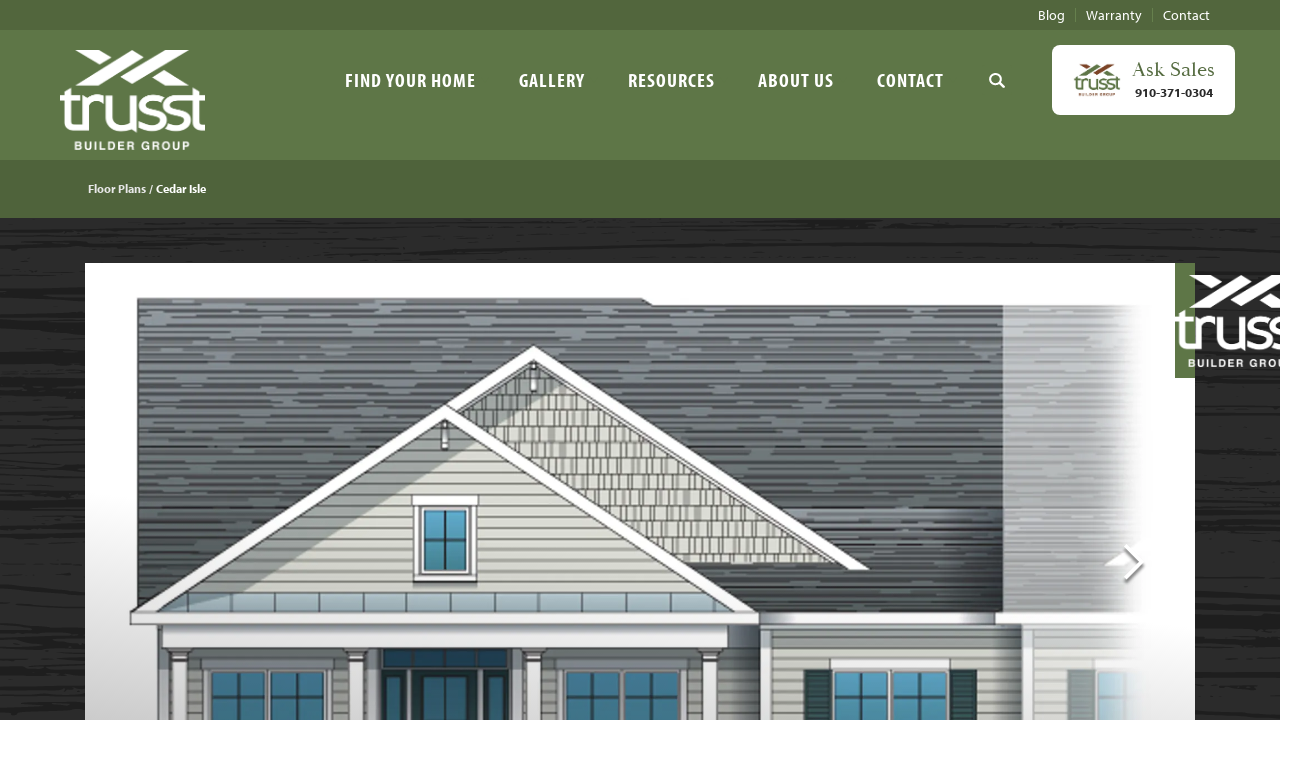

--- FILE ---
content_type: text/html; charset=utf-8
request_url: https://www.trusstbuildergroup.com/plan/collingwood-at-brunswick-forest/cedar-isle
body_size: 17017
content:
<!doctype html><html lang="en"><head><title data-react-helmet="true">Cedar Isle | Trusst Builder Group</title><meta charset="utf-8"><meta name="viewport" content="width=device-width,initial-scale=1,shrink-to-fit=no"><meta name="theme-color" content="#000000"><link rel="manifest" href="/manifest.json"><link rel="shortcut icon" href="/favicon.ico"><link rel="stylesheet" href="https://use.typekit.net/ieh7pjp.css"><link rel="stylesheet" href="https://use.typekit.net/igm7gcd.css"><script>!function(e,t,a,n,g){e[n]=e[n]||[],e[n].push({"gtm.start":(new Date).getTime(),event:"gtm.js"});var m=t.getElementsByTagName(a)[0],r=t.createElement(a);r.async=!0,r.src="https://www.googletagmanager.com/gtm.js?id=GTM-NMF3XN2",m.parentNode.insertBefore(r,m)}(window,document,"script","dataLayer")</script><script async src="https://www.googletagmanager.com/gtag/js?id=AW-11157605353"></script><script>function gtag(){dataLayer.push(arguments)}window.dataLayer=window.dataLayer||[],gtag("js",new Date),gtag("config","AW-11157605353")</script><script>!function(e,t,n,c,o,a,f){e.fbq||(o=e.fbq=function(){o.callMethod?o.callMethod.apply(o,arguments):o.queue.push(arguments)},e._fbq||(e._fbq=o),(o.push=o).loaded=!0,o.version="2.0",o.queue=[],(a=t.createElement(n)).async=!0,a.src="https://connect.facebook.net/en_US/fbevents.js",(f=t.getElementsByTagName(n)[0]).parentNode.insertBefore(a,f))}(window,document,"script"),fbq("init","6205301932838730"),fbq("track","PageView")</script><noscript><img height="1" width="1" style="display:none" src="https://www.facebook.com/tr?id=6205301932838730&ev=PageView&noscript=1"/></noscript><script async src="https://www.googletagmanager.com/gtag/js?id=G-XZSZXB2P2S"></script><script>function gtag(){dataLayer.push(arguments)}window.dataLayer=window.dataLayer||[],gtag("js",new Date),gtag("config","G-XZSZXB2P2S")</script><link data-react-helmet="true" rel="canonical" href="https://www.trusstbuildergroup.com/plan/collingwood-at-brunswick-forest/cedar-isle"/><script data-react-helmet="true" type="application/ld+json">{"@context":"http://schema.org","@type":["Organization","LocalBusiness","HomeAndConstructionBusiness"],"address":{"addressCountry":"US","addressLocality":"Leland","addressRegion":"NC","streetAddress":"481 Olde Waterford Way Suite 100","postalCode":"28451","@type":"PostalAddress"},"description":"Trusst Builder Group is a 2012 partnership of Trusst Builders and Hearthside Builders, each with a long history in southeastern North Carolina. Our collaboration was done with our customers in mind and enables us to deliver greater efficiencies, quality and value to each of our homeowners.","name":"Trusst Builder Group","telephone":"(910) 371 - 0304","image":"https://s3.amazonaws.com/buildercloud/0293de801a1a42d4ff907d9e3459cdda.jpeg","logo":{"contentUrl":"https://s3.amazonaws.com/buildercloud/0293de801a1a42d4ff907d9e3459cdda.jpeg","@type":"ImageObject","url":"https://www.trusstbuildergroup.com"},"geo":{"@type":"GeoCoordinates","latitude":34.216568,"longitude":-78.019576},"sameAs":["https://www.facebook.com/TrusstBuilderGroup/","https://www.instagram.com/trusstbuildergroup/"],"url":"https://www.trusstbuildergroup.com"}</script><link href="/static/css/main.30fab2c3.css" rel="stylesheet"></head><body class="body"><noscript>You need to enable JavaScript to run this app.</noscript><noscript><iframe src="https://www.googletagmanager.com/ns.html?id=GTM-NMF3XN2" height="0" width="0" style="display:none;visibility:hidden"></iframe></noscript><script src="https://js.stripe.com/v3/"></script><script src="https://link.msgsndr.com/js/form_embed.js"></script><div id="root"><style data-emotion-css="qeivx2 9nsa5g 15mvkil">.text-brand1{color:#5E7647;}.bg-brand1{background-color:#5E7647;}.text-brand1Dark{color:#566c41;}.bg-brand1Dark{background-color:#566c41;}.text-brand1Darker{color:#4f633b;}.bg-brand1Darker{background-color:#4f633b;}.text-brand1Darkest{color:#475936;}.bg-brand1Darkest{background-color:#475936;}.text-brand1Light{color:#66804d;}.bg-brand1Light{background-color:#66804d;}.text-brand1Lighter{color:#6d8952;}.bg-brand1Lighter{background-color:#6d8952;}.text-brand1Lightest{color:#759358;}.bg-brand1Lightest{background-color:#759358;}.text-brand2{color:#5E7647;}.bg-brand2{background-color:#5E7647;}.text-brand2Dark{color:#566c41;}.bg-brand2Dark{background-color:#566c41;}.text-brand2Darker{color:#4f633b;}.bg-brand2Darker{background-color:#4f633b;}.text-brand2Darkest{color:#475936;}.bg-brand2Darkest{background-color:#475936;}.text-brand2Light{color:#66804d;}.bg-brand2Light{background-color:#66804d;}.text-brand2Lighter{color:#6d8952;}.bg-brand2Lighter{background-color:#6d8952;}.text-brand2Lightest{color:#759358;}.bg-brand2Lightest{background-color:#759358;}.text-brand3{color:#5E7647;}.bg-brand3{background-color:#5E7647;}.text-brand3Dark{color:#566c41;}.bg-brand3Dark{background-color:#566c41;}.text-brand3Darker{color:#4f633b;}.bg-brand3Darker{background-color:#4f633b;}.text-brand3Darkest{color:#475936;}.bg-brand3Darkest{background-color:#475936;}.text-brand3Light{color:#66804d;}.bg-brand3Light{background-color:#66804d;}.text-brand3Lighter{color:#6d8952;}.bg-brand3Lighter{background-color:#6d8952;}.text-brand3Lightest{color:#759358;}.bg-brand3Lightest{background-color:#759358;}.text-brand4{color:#7D4428;}.bg-brand4{background-color:#7D4428;}.text-brand4Dark{color:#713e24;}.bg-brand4Dark{background-color:#713e24;}.text-brand4Darker{color:#663721;}.bg-brand4Darker{background-color:#663721;}.text-brand4Darkest{color:#5a311d;}.bg-brand4Darkest{background-color:#5a311d;}.text-brand4Light{color:#894a2c;}.bg-brand4Light{background-color:#894a2c;}.text-brand4Lighter{color:#94512f;}.bg-brand4Lighter{background-color:#94512f;}.text-brand4Lightest{color:#a05733;}.bg-brand4Lightest{background-color:#a05733;}.text-brand5{color:#1B5369;}.bg-brand5{background-color:#1B5369;}.text-brand5Dark{color:#18495d;}.bg-brand5Dark{background-color:#18495d;}.text-brand5Darker{color:#154051;}.bg-brand5Darker{background-color:#154051;}.text-brand5Darkest{color:#123644;}.bg-brand5Darkest{background-color:#123644;}.text-brand5Light{color:#1e5d75;}.bg-brand5Light{background-color:#1e5d75;}.text-brand5Lighter{color:#216681;}.bg-brand5Lighter{background-color:#216681;}.text-brand5Lightest{color:#24708e;}.bg-brand5Lightest{background-color:#24708e;}.text-black{color:#000000;}.bg-black{background-color:#000000;}.text-blackDark{color:#000000;}.bg-blackDark{background-color:#000000;}.text-blackDarker{color:#000000;}.bg-blackDarker{background-color:#000000;}.text-blackDarkest{color:#000000;}.bg-blackDarkest{background-color:#000000;}.text-blackLight{color:#080808;}.bg-blackLight{background-color:#080808;}.text-blackLighter{color:#0f0f0f;}.bg-blackLighter{background-color:#0f0f0f;}.text-blackLightest{color:#171717;}.bg-blackLightest{background-color:#171717;}.text-neutral{color:#EEEEEE;}.bg-neutral{background-color:#EEEEEE;}.text-neutralDark{color:#e6e6e6;}.bg-neutralDark{background-color:#e6e6e6;}.text-neutralDarker{color:#dfdfdf;}.bg-neutralDarker{background-color:#dfdfdf;}.text-neutralDarkest{color:#d7d7d7;}.bg-neutralDarkest{background-color:#d7d7d7;}.text-neutralLight{color:#f6f6f6;}.bg-neutralLight{background-color:#f6f6f6;}.text-neutralLighter{color:#fdfdfd;}.bg-neutralLighter{background-color:#fdfdfd;}.text-neutralLightest{color:#ffffff;}.bg-neutralLightest{background-color:#ffffff;}.text-white{color:#FFFFFF;}.bg-white{background-color:#FFFFFF;}.text-whiteDark{color:#f7f7f7;}.bg-whiteDark{background-color:#f7f7f7;}.text-whiteDarker{color:#f0f0f0;}.bg-whiteDarker{background-color:#f0f0f0;}.text-whiteDarkest{color:#e8e8e8;}.bg-whiteDarkest{background-color:#e8e8e8;}.text-whiteLight{color:#ffffff;}.bg-whiteLight{background-color:#ffffff;}.text-whiteLighter{color:#ffffff;}.bg-whiteLighter{background-color:#ffffff;}.text-whiteLightest{color:#ffffff;}.bg-whiteLightest{background-color:#ffffff;}.text-body{color:#2B2B2B;}.bg-body{background-color:#2B2B2B;}.text-bodyDark{color:#232323;}.bg-bodyDark{background-color:#232323;}.text-bodyDarker{color:#1c1c1c;}.bg-bodyDarker{background-color:#1c1c1c;}.text-bodyDarkest{color:#141414;}.bg-bodyDarkest{background-color:#141414;}.text-bodyLight{color:#333333;}.bg-bodyLight{background-color:#333333;}.text-bodyLighter{color:#3a3a3a;}.bg-bodyLighter{background-color:#3a3a3a;}.text-bodyLightest{color:#424242;}.bg-bodyLightest{background-color:#424242;}.text-error{color:red;}.bg-error{background-color:red;}.text-errorDark{color:#f00000;}.bg-errorDark{background-color:#f00000;}.text-errorDarker{color:#e00000;}.bg-errorDarker{background-color:#e00000;}.text-errorDarkest{color:#d10000;}.bg-errorDarkest{background-color:#d10000;}.text-errorLight{color:#ff0f0f;}.bg-errorLight{background-color:#ff0f0f;}.text-errorLighter{color:#ff1f1f;}.bg-errorLighter{background-color:#ff1f1f;}.text-errorLightest{color:#ff2e2e;}.bg-errorLightest{background-color:#ff2e2e;}.text-brand1TextLarge{color:#FFFFFF;}.bg-brand1TextLarge{background-color:#FFFFFF;}.text-brand1TextSmall{color:#FFFFFF;}.bg-brand1TextSmall{background-color:#FFFFFF;}.text-brand1Text{color:#FFFFFF;}.bg-brand1Text{background-color:#FFFFFF;}.text-brand1DarkTextLarge{color:#FFFFFF;}.bg-brand1DarkTextLarge{background-color:#FFFFFF;}.text-brand1DarkTextSmall{color:#FFFFFF;}.bg-brand1DarkTextSmall{background-color:#FFFFFF;}.text-brand1DarkText{color:#FFFFFF;}.bg-brand1DarkText{background-color:#FFFFFF;}.text-brand1DarkerTextLarge{color:#FFFFFF;}.bg-brand1DarkerTextLarge{background-color:#FFFFFF;}.text-brand1DarkerTextSmall{color:#FFFFFF;}.bg-brand1DarkerTextSmall{background-color:#FFFFFF;}.text-brand1DarkerText{color:#FFFFFF;}.bg-brand1DarkerText{background-color:#FFFFFF;}.text-brand1DarkestTextLarge{color:#FFFFFF;}.bg-brand1DarkestTextLarge{background-color:#FFFFFF;}.text-brand1DarkestTextSmall{color:#FFFFFF;}.bg-brand1DarkestTextSmall{background-color:#FFFFFF;}.text-brand1DarkestText{color:#FFFFFF;}.bg-brand1DarkestText{background-color:#FFFFFF;}.text-brand1LightTextLarge{color:#FFFFFF;}.bg-brand1LightTextLarge{background-color:#FFFFFF;}.text-brand1LightTextSmall{color:#000000;}.bg-brand1LightTextSmall{background-color:#000000;}.text-brand1LightText{color:#000000;}.bg-brand1LightText{background-color:#000000;}.text-brand1LighterTextLarge{color:#FFFFFF;}.bg-brand1LighterTextLarge{background-color:#FFFFFF;}.text-brand1LighterTextSmall{color:#000000;}.bg-brand1LighterTextSmall{background-color:#000000;}.text-brand1LighterText{color:#000000;}.bg-brand1LighterText{background-color:#000000;}.text-brand1LightestTextLarge{color:#FFFFFF;}.bg-brand1LightestTextLarge{background-color:#FFFFFF;}.text-brand1LightestTextSmall{color:#000000;}.bg-brand1LightestTextSmall{background-color:#000000;}.text-brand1LightestText{color:#000000;}.bg-brand1LightestText{background-color:#000000;}.text-brand2TextLarge{color:#FFFFFF;}.bg-brand2TextLarge{background-color:#FFFFFF;}.text-brand2TextSmall{color:#FFFFFF;}.bg-brand2TextSmall{background-color:#FFFFFF;}.text-brand2Text{color:#FFFFFF;}.bg-brand2Text{background-color:#FFFFFF;}.text-brand2DarkTextLarge{color:#FFFFFF;}.bg-brand2DarkTextLarge{background-color:#FFFFFF;}.text-brand2DarkTextSmall{color:#FFFFFF;}.bg-brand2DarkTextSmall{background-color:#FFFFFF;}.text-brand2DarkText{color:#FFFFFF;}.bg-brand2DarkText{background-color:#FFFFFF;}.text-brand2DarkerTextLarge{color:#FFFFFF;}.bg-brand2DarkerTextLarge{background-color:#FFFFFF;}.text-brand2DarkerTextSmall{color:#FFFFFF;}.bg-brand2DarkerTextSmall{background-color:#FFFFFF;}.text-brand2DarkerText{color:#FFFFFF;}.bg-brand2DarkerText{background-color:#FFFFFF;}.text-brand2DarkestTextLarge{color:#FFFFFF;}.bg-brand2DarkestTextLarge{background-color:#FFFFFF;}.text-brand2DarkestTextSmall{color:#FFFFFF;}.bg-brand2DarkestTextSmall{background-color:#FFFFFF;}.text-brand2DarkestText{color:#FFFFFF;}.bg-brand2DarkestText{background-color:#FFFFFF;}.text-brand2LightTextLarge{color:#FFFFFF;}.bg-brand2LightTextLarge{background-color:#FFFFFF;}.text-brand2LightTextSmall{color:#000000;}.bg-brand2LightTextSmall{background-color:#000000;}.text-brand2LightText{color:#000000;}.bg-brand2LightText{background-color:#000000;}.text-brand2LighterTextLarge{color:#FFFFFF;}.bg-brand2LighterTextLarge{background-color:#FFFFFF;}.text-brand2LighterTextSmall{color:#000000;}.bg-brand2LighterTextSmall{background-color:#000000;}.text-brand2LighterText{color:#000000;}.bg-brand2LighterText{background-color:#000000;}.text-brand2LightestTextLarge{color:#FFFFFF;}.bg-brand2LightestTextLarge{background-color:#FFFFFF;}.text-brand2LightestTextSmall{color:#000000;}.bg-brand2LightestTextSmall{background-color:#000000;}.text-brand2LightestText{color:#000000;}.bg-brand2LightestText{background-color:#000000;}.text-brand3TextLarge{color:#FFFFFF;}.bg-brand3TextLarge{background-color:#FFFFFF;}.text-brand3TextSmall{color:#FFFFFF;}.bg-brand3TextSmall{background-color:#FFFFFF;}.text-brand3Text{color:#FFFFFF;}.bg-brand3Text{background-color:#FFFFFF;}.text-brand3DarkTextLarge{color:#FFFFFF;}.bg-brand3DarkTextLarge{background-color:#FFFFFF;}.text-brand3DarkTextSmall{color:#FFFFFF;}.bg-brand3DarkTextSmall{background-color:#FFFFFF;}.text-brand3DarkText{color:#FFFFFF;}.bg-brand3DarkText{background-color:#FFFFFF;}.text-brand3DarkerTextLarge{color:#FFFFFF;}.bg-brand3DarkerTextLarge{background-color:#FFFFFF;}.text-brand3DarkerTextSmall{color:#FFFFFF;}.bg-brand3DarkerTextSmall{background-color:#FFFFFF;}.text-brand3DarkerText{color:#FFFFFF;}.bg-brand3DarkerText{background-color:#FFFFFF;}.text-brand3DarkestTextLarge{color:#FFFFFF;}.bg-brand3DarkestTextLarge{background-color:#FFFFFF;}.text-brand3DarkestTextSmall{color:#FFFFFF;}.bg-brand3DarkestTextSmall{background-color:#FFFFFF;}.text-brand3DarkestText{color:#FFFFFF;}.bg-brand3DarkestText{background-color:#FFFFFF;}.text-brand3LightTextLarge{color:#FFFFFF;}.bg-brand3LightTextLarge{background-color:#FFFFFF;}.text-brand3LightTextSmall{color:#000000;}.bg-brand3LightTextSmall{background-color:#000000;}.text-brand3LightText{color:#000000;}.bg-brand3LightText{background-color:#000000;}.text-brand3LighterTextLarge{color:#FFFFFF;}.bg-brand3LighterTextLarge{background-color:#FFFFFF;}.text-brand3LighterTextSmall{color:#000000;}.bg-brand3LighterTextSmall{background-color:#000000;}.text-brand3LighterText{color:#000000;}.bg-brand3LighterText{background-color:#000000;}.text-brand3LightestTextLarge{color:#FFFFFF;}.bg-brand3LightestTextLarge{background-color:#FFFFFF;}.text-brand3LightestTextSmall{color:#000000;}.bg-brand3LightestTextSmall{background-color:#000000;}.text-brand3LightestText{color:#000000;}.bg-brand3LightestText{background-color:#000000;}.text-brand4TextLarge{color:#FFFFFF;}.bg-brand4TextLarge{background-color:#FFFFFF;}.text-brand4TextSmall{color:#FFFFFF;}.bg-brand4TextSmall{background-color:#FFFFFF;}.text-brand4Text{color:#FFFFFF;}.bg-brand4Text{background-color:#FFFFFF;}.text-brand4DarkTextLarge{color:#FFFFFF;}.bg-brand4DarkTextLarge{background-color:#FFFFFF;}.text-brand4DarkTextSmall{color:#FFFFFF;}.bg-brand4DarkTextSmall{background-color:#FFFFFF;}.text-brand4DarkText{color:#FFFFFF;}.bg-brand4DarkText{background-color:#FFFFFF;}.text-brand4DarkerTextLarge{color:#FFFFFF;}.bg-brand4DarkerTextLarge{background-color:#FFFFFF;}.text-brand4DarkerTextSmall{color:#FFFFFF;}.bg-brand4DarkerTextSmall{background-color:#FFFFFF;}.text-brand4DarkerText{color:#FFFFFF;}.bg-brand4DarkerText{background-color:#FFFFFF;}.text-brand4DarkestTextLarge{color:#FFFFFF;}.bg-brand4DarkestTextLarge{background-color:#FFFFFF;}.text-brand4DarkestTextSmall{color:#FFFFFF;}.bg-brand4DarkestTextSmall{background-color:#FFFFFF;}.text-brand4DarkestText{color:#FFFFFF;}.bg-brand4DarkestText{background-color:#FFFFFF;}.text-brand4LightTextLarge{color:#FFFFFF;}.bg-brand4LightTextLarge{background-color:#FFFFFF;}.text-brand4LightTextSmall{color:#FFFFFF;}.bg-brand4LightTextSmall{background-color:#FFFFFF;}.text-brand4LightText{color:#FFFFFF;}.bg-brand4LightText{background-color:#FFFFFF;}.text-brand4LighterTextLarge{color:#FFFFFF;}.bg-brand4LighterTextLarge{background-color:#FFFFFF;}.text-brand4LighterTextSmall{color:#FFFFFF;}.bg-brand4LighterTextSmall{background-color:#FFFFFF;}.text-brand4LighterText{color:#FFFFFF;}.bg-brand4LighterText{background-color:#FFFFFF;}.text-brand4LightestTextLarge{color:#FFFFFF;}.bg-brand4LightestTextLarge{background-color:#FFFFFF;}.text-brand4LightestTextSmall{color:#FFFFFF;}.bg-brand4LightestTextSmall{background-color:#FFFFFF;}.text-brand4LightestText{color:#FFFFFF;}.bg-brand4LightestText{background-color:#FFFFFF;}.text-brand5TextLarge{color:#FFFFFF;}.bg-brand5TextLarge{background-color:#FFFFFF;}.text-brand5TextSmall{color:#FFFFFF;}.bg-brand5TextSmall{background-color:#FFFFFF;}.text-brand5Text{color:#FFFFFF;}.bg-brand5Text{background-color:#FFFFFF;}.text-brand5DarkTextLarge{color:#FFFFFF;}.bg-brand5DarkTextLarge{background-color:#FFFFFF;}.text-brand5DarkTextSmall{color:#FFFFFF;}.bg-brand5DarkTextSmall{background-color:#FFFFFF;}.text-brand5DarkText{color:#FFFFFF;}.bg-brand5DarkText{background-color:#FFFFFF;}.text-brand5DarkerTextLarge{color:#FFFFFF;}.bg-brand5DarkerTextLarge{background-color:#FFFFFF;}.text-brand5DarkerTextSmall{color:#FFFFFF;}.bg-brand5DarkerTextSmall{background-color:#FFFFFF;}.text-brand5DarkerText{color:#FFFFFF;}.bg-brand5DarkerText{background-color:#FFFFFF;}.text-brand5DarkestTextLarge{color:#FFFFFF;}.bg-brand5DarkestTextLarge{background-color:#FFFFFF;}.text-brand5DarkestTextSmall{color:#FFFFFF;}.bg-brand5DarkestTextSmall{background-color:#FFFFFF;}.text-brand5DarkestText{color:#FFFFFF;}.bg-brand5DarkestText{background-color:#FFFFFF;}.text-brand5LightTextLarge{color:#FFFFFF;}.bg-brand5LightTextLarge{background-color:#FFFFFF;}.text-brand5LightTextSmall{color:#FFFFFF;}.bg-brand5LightTextSmall{background-color:#FFFFFF;}.text-brand5LightText{color:#FFFFFF;}.bg-brand5LightText{background-color:#FFFFFF;}.text-brand5LighterTextLarge{color:#FFFFFF;}.bg-brand5LighterTextLarge{background-color:#FFFFFF;}.text-brand5LighterTextSmall{color:#FFFFFF;}.bg-brand5LighterTextSmall{background-color:#FFFFFF;}.text-brand5LighterText{color:#FFFFFF;}.bg-brand5LighterText{background-color:#FFFFFF;}.text-brand5LightestTextLarge{color:#FFFFFF;}.bg-brand5LightestTextLarge{background-color:#FFFFFF;}.text-brand5LightestTextSmall{color:#FFFFFF;}.bg-brand5LightestTextSmall{background-color:#FFFFFF;}.text-brand5LightestText{color:#FFFFFF;}.bg-brand5LightestText{background-color:#FFFFFF;}.text-blackTextLarge{color:#FFFFFF;}.bg-blackTextLarge{background-color:#FFFFFF;}.text-blackTextSmall{color:#FFFFFF;}.bg-blackTextSmall{background-color:#FFFFFF;}.text-blackText{color:#FFFFFF;}.bg-blackText{background-color:#FFFFFF;}.text-blackDarkTextLarge{color:#FFFFFF;}.bg-blackDarkTextLarge{background-color:#FFFFFF;}.text-blackDarkTextSmall{color:#FFFFFF;}.bg-blackDarkTextSmall{background-color:#FFFFFF;}.text-blackDarkText{color:#FFFFFF;}.bg-blackDarkText{background-color:#FFFFFF;}.text-blackDarkerTextLarge{color:#FFFFFF;}.bg-blackDarkerTextLarge{background-color:#FFFFFF;}.text-blackDarkerTextSmall{color:#FFFFFF;}.bg-blackDarkerTextSmall{background-color:#FFFFFF;}.text-blackDarkerText{color:#FFFFFF;}.bg-blackDarkerText{background-color:#FFFFFF;}.text-blackDarkestTextLarge{color:#FFFFFF;}.bg-blackDarkestTextLarge{background-color:#FFFFFF;}.text-blackDarkestTextSmall{color:#FFFFFF;}.bg-blackDarkestTextSmall{background-color:#FFFFFF;}.text-blackDarkestText{color:#FFFFFF;}.bg-blackDarkestText{background-color:#FFFFFF;}.text-blackLightTextLarge{color:#FFFFFF;}.bg-blackLightTextLarge{background-color:#FFFFFF;}.text-blackLightTextSmall{color:#FFFFFF;}.bg-blackLightTextSmall{background-color:#FFFFFF;}.text-blackLightText{color:#FFFFFF;}.bg-blackLightText{background-color:#FFFFFF;}.text-blackLighterTextLarge{color:#FFFFFF;}.bg-blackLighterTextLarge{background-color:#FFFFFF;}.text-blackLighterTextSmall{color:#FFFFFF;}.bg-blackLighterTextSmall{background-color:#FFFFFF;}.text-blackLighterText{color:#FFFFFF;}.bg-blackLighterText{background-color:#FFFFFF;}.text-blackLightestTextLarge{color:#FFFFFF;}.bg-blackLightestTextLarge{background-color:#FFFFFF;}.text-blackLightestTextSmall{color:#FFFFFF;}.bg-blackLightestTextSmall{background-color:#FFFFFF;}.text-blackLightestText{color:#FFFFFF;}.bg-blackLightestText{background-color:#FFFFFF;}.text-neutralTextLarge{color:#000000;}.bg-neutralTextLarge{background-color:#000000;}.text-neutralTextSmall{color:#000000;}.bg-neutralTextSmall{background-color:#000000;}.text-neutralText{color:#000000;}.bg-neutralText{background-color:#000000;}.text-neutralDarkTextLarge{color:#000000;}.bg-neutralDarkTextLarge{background-color:#000000;}.text-neutralDarkTextSmall{color:#000000;}.bg-neutralDarkTextSmall{background-color:#000000;}.text-neutralDarkText{color:#000000;}.bg-neutralDarkText{background-color:#000000;}.text-neutralDarkerTextLarge{color:#000000;}.bg-neutralDarkerTextLarge{background-color:#000000;}.text-neutralDarkerTextSmall{color:#000000;}.bg-neutralDarkerTextSmall{background-color:#000000;}.text-neutralDarkerText{color:#000000;}.bg-neutralDarkerText{background-color:#000000;}.text-neutralDarkestTextLarge{color:#000000;}.bg-neutralDarkestTextLarge{background-color:#000000;}.text-neutralDarkestTextSmall{color:#000000;}.bg-neutralDarkestTextSmall{background-color:#000000;}.text-neutralDarkestText{color:#000000;}.bg-neutralDarkestText{background-color:#000000;}.text-neutralLightTextLarge{color:#000000;}.bg-neutralLightTextLarge{background-color:#000000;}.text-neutralLightTextSmall{color:#000000;}.bg-neutralLightTextSmall{background-color:#000000;}.text-neutralLightText{color:#000000;}.bg-neutralLightText{background-color:#000000;}.text-neutralLighterTextLarge{color:#000000;}.bg-neutralLighterTextLarge{background-color:#000000;}.text-neutralLighterTextSmall{color:#000000;}.bg-neutralLighterTextSmall{background-color:#000000;}.text-neutralLighterText{color:#000000;}.bg-neutralLighterText{background-color:#000000;}.text-neutralLightestTextLarge{color:#000000;}.bg-neutralLightestTextLarge{background-color:#000000;}.text-neutralLightestTextSmall{color:#000000;}.bg-neutralLightestTextSmall{background-color:#000000;}.text-neutralLightestText{color:#000000;}.bg-neutralLightestText{background-color:#000000;}.text-whiteTextLarge{color:#000000;}.bg-whiteTextLarge{background-color:#000000;}.text-whiteTextSmall{color:#000000;}.bg-whiteTextSmall{background-color:#000000;}.text-whiteText{color:#000000;}.bg-whiteText{background-color:#000000;}.text-whiteDarkTextLarge{color:#000000;}.bg-whiteDarkTextLarge{background-color:#000000;}.text-whiteDarkTextSmall{color:#000000;}.bg-whiteDarkTextSmall{background-color:#000000;}.text-whiteDarkText{color:#000000;}.bg-whiteDarkText{background-color:#000000;}.text-whiteDarkerTextLarge{color:#000000;}.bg-whiteDarkerTextLarge{background-color:#000000;}.text-whiteDarkerTextSmall{color:#000000;}.bg-whiteDarkerTextSmall{background-color:#000000;}.text-whiteDarkerText{color:#000000;}.bg-whiteDarkerText{background-color:#000000;}.text-whiteDarkestTextLarge{color:#000000;}.bg-whiteDarkestTextLarge{background-color:#000000;}.text-whiteDarkestTextSmall{color:#000000;}.bg-whiteDarkestTextSmall{background-color:#000000;}.text-whiteDarkestText{color:#000000;}.bg-whiteDarkestText{background-color:#000000;}.text-whiteLightTextLarge{color:#000000;}.bg-whiteLightTextLarge{background-color:#000000;}.text-whiteLightTextSmall{color:#000000;}.bg-whiteLightTextSmall{background-color:#000000;}.text-whiteLightText{color:#000000;}.bg-whiteLightText{background-color:#000000;}.text-whiteLighterTextLarge{color:#000000;}.bg-whiteLighterTextLarge{background-color:#000000;}.text-whiteLighterTextSmall{color:#000000;}.bg-whiteLighterTextSmall{background-color:#000000;}.text-whiteLighterText{color:#000000;}.bg-whiteLighterText{background-color:#000000;}.text-whiteLightestTextLarge{color:#000000;}.bg-whiteLightestTextLarge{background-color:#000000;}.text-whiteLightestTextSmall{color:#000000;}.bg-whiteLightestTextSmall{background-color:#000000;}.text-whiteLightestText{color:#000000;}.bg-whiteLightestText{background-color:#000000;}.text-bodyTextLarge{color:#FFFFFF;}.bg-bodyTextLarge{background-color:#FFFFFF;}.text-bodyTextSmall{color:#FFFFFF;}.bg-bodyTextSmall{background-color:#FFFFFF;}.text-bodyText{color:#FFFFFF;}.bg-bodyText{background-color:#FFFFFF;}.text-bodyDarkTextLarge{color:#FFFFFF;}.bg-bodyDarkTextLarge{background-color:#FFFFFF;}.text-bodyDarkTextSmall{color:#FFFFFF;}.bg-bodyDarkTextSmall{background-color:#FFFFFF;}.text-bodyDarkText{color:#FFFFFF;}.bg-bodyDarkText{background-color:#FFFFFF;}.text-bodyDarkerTextLarge{color:#FFFFFF;}.bg-bodyDarkerTextLarge{background-color:#FFFFFF;}.text-bodyDarkerTextSmall{color:#FFFFFF;}.bg-bodyDarkerTextSmall{background-color:#FFFFFF;}.text-bodyDarkerText{color:#FFFFFF;}.bg-bodyDarkerText{background-color:#FFFFFF;}.text-bodyDarkestTextLarge{color:#FFFFFF;}.bg-bodyDarkestTextLarge{background-color:#FFFFFF;}.text-bodyDarkestTextSmall{color:#FFFFFF;}.bg-bodyDarkestTextSmall{background-color:#FFFFFF;}.text-bodyDarkestText{color:#FFFFFF;}.bg-bodyDarkestText{background-color:#FFFFFF;}.text-bodyLightTextLarge{color:#FFFFFF;}.bg-bodyLightTextLarge{background-color:#FFFFFF;}.text-bodyLightTextSmall{color:#FFFFFF;}.bg-bodyLightTextSmall{background-color:#FFFFFF;}.text-bodyLightText{color:#FFFFFF;}.bg-bodyLightText{background-color:#FFFFFF;}.text-bodyLighterTextLarge{color:#FFFFFF;}.bg-bodyLighterTextLarge{background-color:#FFFFFF;}.text-bodyLighterTextSmall{color:#FFFFFF;}.bg-bodyLighterTextSmall{background-color:#FFFFFF;}.text-bodyLighterText{color:#FFFFFF;}.bg-bodyLighterText{background-color:#FFFFFF;}.text-bodyLightestTextLarge{color:#FFFFFF;}.bg-bodyLightestTextLarge{background-color:#FFFFFF;}.text-bodyLightestTextSmall{color:#FFFFFF;}.bg-bodyLightestTextSmall{background-color:#FFFFFF;}.text-bodyLightestText{color:#FFFFFF;}.bg-bodyLightestText{background-color:#FFFFFF;}.text-errorTextLarge{color:#FFFFFF;}.bg-errorTextLarge{background-color:#FFFFFF;}.text-errorTextSmall{color:#000000;}.bg-errorTextSmall{background-color:#000000;}.text-errorText{color:#000000;}.bg-errorText{background-color:#000000;}.text-errorDarkTextLarge{color:#FFFFFF;}.bg-errorDarkTextLarge{background-color:#FFFFFF;}.text-errorDarkTextSmall{color:#000000;}.bg-errorDarkTextSmall{background-color:#000000;}.text-errorDarkText{color:#000000;}.bg-errorDarkText{background-color:#000000;}.text-errorDarkerTextLarge{color:#FFFFFF;}.bg-errorDarkerTextLarge{background-color:#FFFFFF;}.text-errorDarkerTextSmall{color:#FFFFFF;}.bg-errorDarkerTextSmall{background-color:#FFFFFF;}.text-errorDarkerText{color:#FFFFFF;}.bg-errorDarkerText{background-color:#FFFFFF;}.text-errorDarkestTextLarge{color:#FFFFFF;}.bg-errorDarkestTextLarge{background-color:#FFFFFF;}.text-errorDarkestTextSmall{color:#FFFFFF;}.bg-errorDarkestTextSmall{background-color:#FFFFFF;}.text-errorDarkestText{color:#FFFFFF;}.bg-errorDarkestText{background-color:#FFFFFF;}.text-errorLightTextLarge{color:#FFFFFF;}.bg-errorLightTextLarge{background-color:#FFFFFF;}.text-errorLightTextSmall{color:#000000;}.bg-errorLightTextSmall{background-color:#000000;}.text-errorLightText{color:#000000;}.bg-errorLightText{background-color:#000000;}.text-errorLighterTextLarge{color:#FFFFFF;}.bg-errorLighterTextLarge{background-color:#FFFFFF;}.text-errorLighterTextSmall{color:#000000;}.bg-errorLighterTextSmall{background-color:#000000;}.text-errorLighterText{color:#000000;}.bg-errorLighterText{background-color:#000000;}.text-errorLightestTextLarge{color:#FFFFFF;}.bg-errorLightestTextLarge{background-color:#FFFFFF;}.text-errorLightestTextSmall{color:#000000;}.bg-errorLightestTextSmall{background-color:#000000;}.text-errorLightestText{color:#000000;}.bg-errorLightestText{background-color:#000000;}@media (min-width:1600px){.container{max-width:1400px;}}@media (min-width:1800px){.container{max-width:1600px;}}.btn{background-color:#5E7647;color:#FFFFFF;font-weight:700;line-height:1;text-transform:uppercase;-webkit-letter-spacing:2px;-moz-letter-spacing:2px;-ms-letter-spacing:2px;letter-spacing:2px;border-radius:3px;padding:20px 30px;position:relative;text-align:center;-webkit-transition:all .3s ease;transition:all .3s ease;display:-webkit-box;display:-webkit-flex;display:-ms-flexbox;display:flex;-webkit-flex-direction:row;-ms-flex-direction:row;flex-direction:row;-webkit-align-items:center;-webkit-box-align:center;-ms-flex-align:center;align-items:center;-webkit-box-pack:center;-webkit-justify-content:center;-ms-flex-pack:center;justify-content:center;width:-webkit-fit-content;width:-moz-fit-content;width:fit-content;}.btn:hover{color:#FFFFFF;background-color:#475936;border:2px solid #475936;}.btn-small{background-color:#5E7647;color:#FFFFFF;font-size:14px;font-weight:700;line-height:1;text-transform:uppercase;-webkit-letter-spacing:2px;-moz-letter-spacing:2px;-ms-letter-spacing:2px;letter-spacing:2px;border-radius:8px;border:2px solid #5E7647;padding:10px 15px;background-image:linear-gradient(45deg,rgba(0,0,0,0.2) 0%,rgba(0,0,0,0) 80%);background-position:center center;background-repeat:no-repeat;background-size:cover;position:relative;text-align:center;-webkit-transition:all .3s ease;transition:all .3s ease;}.btn-small:hover{color:#FFFFFF;background-color:#475936;border:2px solid #475936;}.btn-block-mobile{width:100%;display:block;}@media (min-width:992px){.btn-block-mobile{width:auto;display:inline-block;}}.btn-brand1{background-color:#5E7647;border:2px solid #5E7647;color:#FFFFFF;}.btn-brand1:hover{color:#FFFFFF;background-color:#475936;border:2px solid #475936;}.btn-brand2{background-color:#5E7647;border:2px solid #5E7647;background-image:linear-gradient(45deg,rgb(71,89,54) 0%,rgba(0,0,0,0) 80%);color:#FFFFFF;}.btn-brand2:hover{color:#FFFFFF;background-color:#475936;border:2px solid #475936;}.btn-brand3{background-color:#5E7647;border:2px solid #5E7647;background-image:linear-gradient(45deg,rgb(71,89,54) 0%,rgba(0,0,0,0) 80%);color:#FFFFFF;}.btn-brand3:hover{color:#FFFFFF;background-color:#475936;border:2px solid #475936;}.btn-brand4{background-color:#7D4428;border:2px solid #7D4428;background-image:linear-gradient(45deg,rgb(90,49,29) 0%,rgba(0,0,0,0) 80%);color:#FFFFFF;}.btn-brand4:hover{color:#FFFFFF;background-color:#5a311d;border:2px solid #5a311d;}.btn-hollow{background-color:transparent;color:#2B2B2B;border:2px solid #2B2B2B;background-image:none;}.btn-hollow:hover{background-color:#5E7647;border:2px solid #FFFFFF;}.btn-hollow-white{background-color:transparent;color:#f7f7f7;border:2px solid #f7f7f7;background-image:none;}.btn-hollow-white:hover{background-color:#5E7647;border:2px solid #f7f7f7;}.btn-hollow-brand1{background-color:transparent;color:#5E7647;border:2px solid #5E7647;background-image:none;}.btn-hollow-brand1:hover{background-color:#5E7647;border:2px solid #5E7647;color:#FFFFFF;}.btn-hollow-brand2{background-color:transparent;color:#5E7647;border:2px solid #5E7647;background-image:none;}.btn-hollow-brand2:hover{background-color:#5E7647;border:2px solid #5E7647;color:#FFFFFF;}.btn-hollow-brand3{background-color:transparent;color:#5E7647;border:2px solid #5E7647;background-image:none;}.btn-hollow-brand3:hover{background-color:#5E7647;border:2px solid #5E7647;color:#FFFFFF;}.btn-hollow-brand4{background-color:transparent;color:#7D4428;border:2px solid #7D4428;background-image:none;}.btn-hollow-brand4:hover{background-color:#7D4428;border:2px solid #7D4428;color:#FFFFFF;}.btn-arrow-white::after{content:'';position:relative;width:22px;height:22px;margin:0 0 0 5px;background-image:url('/images/icon-button-arrow-right-white.svg');background-position:center center;background-repeat:no-repeat;background-size:contain;-webkit-flex-shrink:0;-ms-flex-negative:0;flex-shrink:0;}.btn-arrow-black{text-align:left;}.btn-arrow-black::after{content:'';position:relative;width:22px;height:22px;margin:0 0 0 5px;background-image:url('/images/icon-button-arrow-right.svg');background-position:center center;background-repeat:no-repeat;background-size:contain;-webkit-flex-shrink:0;-ms-flex-negative:0;flex-shrink:0;}.btn-arrow-black:hover::after{background-image:url('/images/icon-button-arrow-right-white.svg');}.btn-phone-white{text-align:left;}.btn-phone-white::before{content:'';position:relative;width:22px;height:22px;margin:0 5px 0 0;background-image:url('/images/icon-phone-white.svg');background-position:center center;background-repeat:no-repeat;background-size:contain;-webkit-flex-shrink:0;-ms-flex-negative:0;flex-shrink:0;}.btn-phone-black{text-align:left;}.btn-phone-black::before{content:'';position:relative;width:22px;height:22px;margin:0 5px 0 0;background-image:url('/images/icon-phone.svg');background-position:center center;background-repeat:no-repeat;background-size:contain;-webkit-flex-shrink:0;-ms-flex-negative:0;flex-shrink:0;}.btn-phone-black:hover::after{background-image:url('/images/icon-phone-white.svg');}.btn-chat-white{text-align:left;}.btn-chat-white::before{content:'';position:absolute;position:relative;width:22px;height:22px;margin:0 5px 0 0;background-image:url('/images/icon-chat-white.svg');background-position:center center;background-repeat:no-repeat;background-size:contain;-webkit-flex-shrink:0;-ms-flex-negative:0;flex-shrink:0;}.btn-chat-black{text-align:left;}.btn-chat-black::before{content:'';position:relative;width:22px;height:22px;margin:0 5px 0 0;background-image:url('/images/icon-chat.svg');background-position:center center;background-repeat:no-repeat;background-size:contain;-webkit-flex-shrink:0;-ms-flex-negative:0;flex-shrink:0;}.btn-chat-black:hover::after{background-image:url('/images/icon-chat-white.svg');}.btn-download-white{text-align:left;}.btn-download-white::before{content:'';position:relative;width:22px;height:22px;margin:0 5px 0 0;background-image:url('/images/icon-download-white.svg');background-position:center center;background-repeat:no-repeat;background-size:contain;-webkit-flex-shrink:0;-ms-flex-negative:0;flex-shrink:0;}.btn-download-black{text-align:left;}.btn-download-black::before{content:'';position:relative;width:22px;height:22px;margin:0 5px 0 0;background-image:url('/images/icon-download.svg');background-position:center center;background-repeat:no-repeat;background-size:contain;-webkit-flex-shrink:0;-ms-flex-negative:0;flex-shrink:0;}.btn-download-black:hover::after{background-image:url('/images/icon-download-white.svg');}.badge{background-color:#5E7647;color:#FFFFFF;padding:4px 6px;margin:0 4px;}.tab{padding:6px 8px;color:#2B2B2B;font-weight:700;line-height:1;text-transform:uppercase;-webkit-letter-spacing:0;-moz-letter-spacing:0;-ms-letter-spacing:0;letter-spacing:0;border-radius:8px;border:0;font-size:12px;margin:0 2px;background-color:transparent;}.tab.active{background-image:linear-gradient(45deg,rgba(0,0,0,0.2) 0%,rgba(0,0,0,0) 80%);background-position:center center;background-repeat:no-repeat;background-size:cover;background-color:#5E7647;color:#FFFFFF;outline-color:#FFFFFF;}.tab.active:focus{-webkit-animation:focus-fade 4s ease;animation:focus-fade 4s ease;outline-color:#FFFFFF;}@media (min-width:992px){.tab{padding:20px 30px;-webkit-letter-spacing:2px;-moz-letter-spacing:2px;-ms-letter-spacing:2px;letter-spacing:2px;font-size:16px;}}@-webkit-keyframes focus-fade{0%{outline-color:-webkit-focus-ring-color;}50%{outline-color:-webkit-focus-ring-color;}100%{outline-color:#FFFFFF;}}@keyframes focus-fade{0%{outline-color:-webkit-focus-ring-color;}50%{outline-color:-webkit-focus-ring-color;}100%{outline-color:#FFFFFF;}}body{-webkit-font-smoothing:antialiased;-moz-osx-font-smoothing:grayscale;font-family:myriad-pro,sans-serif;color:#2B2B2B;}.text-sans-serif{font-family:myriad-pro,sans-serif;}.text-serif{font-family:baskerville-display-pt,serif;}.text-display{font-family:pulpo-rust-50,serif;}.text-condensed{font-family:myriad-pro-condensed,sans-serif;}a{color:#5E7647;}a:hover{-webkit-text-decoration:none;text-decoration:none;color:#66804d;}p{font-size:18px;line-height:1.8;font-family:myriad-pro-condensed,sans-serif;font-weight:300;margin:0 0 32px 0;}@media (min-width:992px){p{font-size:24px;margin:0 0 42px 0;}}b,strong{font-weight:bold;font-weight:700;}.error{color:red;}</style><div data-reactroot="" data-reactid="1" data-react-checksum="-1065885930"><div data-reactid="2"><!-- react-empty: 3 --><!-- react-empty: 4 --><!-- react-empty: 5 --><!-- react-empty: 6 --><!-- react-empty: 7 --><style data-emotion-css="cssveg">.css-cssveg{position:relative;}</style><div class="css-cssveg" data-reactid="8"><!-- react-empty: 9 --><style data-emotion-css="11vjhup">.css-11vjhup{position:fixed;width:100%;z-index:51;}.css-11vjhup .MainNav{position:relative;display:-webkit-box;display:-webkit-flex;display:-ms-flexbox;display:flex;-webkit-align-items:center;-webkit-box-align:center;-ms-flex-align:center;align-items:center;-webkit-box-pack:end;-webkit-justify-content:flex-end;-ms-flex-pack:end;justify-content:flex-end;-webkit-transition:all .3s ease;transition:all .3s ease;}@media (min-width:992px){.css-11vjhup .MainNav{padding:15px 45px 15px 0;}}.css-11vjhup .MainNav_scroll{background-color:#FFFFFF;-webkit-filter:drop-shadow(0px 2px 2px rgba(0,0,0,.3));filter:drop-shadow(0px 2px 2px rgba(0,0,0,.3));}.css-11vjhup .MainNav_scroll .DesktopNav_navHeading{color:#5E7647;}.css-11vjhup .MainNav_scroll .logo{background-color:#5E7647;}</style><header class="css-11vjhup" data-reactid="10"><style data-emotion-css="16oruz1">.css-16oruz1 .AccessibilityLink{left:-999px;position:fixed;top:auto;width:1px;height:1px;overflow:hidden;z-index:-999;}.css-16oruz1 .AccessibilityLink:focus,.css-16oruz1 .AccessibilityLink:active{color:#FFFFFF;background-color:#2B2B2B;left:auto;top:auto;width:30%;height:auto;overflow:auto;margin:10px 35%;padding:5px;border-radius:0;border:4px solid #5E7647;text-align:center;font-size:1.2em;z-index:999;}</style><div class="css-16oruz1" data-reactid="11"><a class="AccessibilityLink" href="#mainContent" data-reactid="12">Skip To Main Content</a><a class="AccessibilityLink" href="/accessibility" data-reactid="13">Accessibility Help &amp; Feedback</a></div><style data-emotion-css="1g63cs2">.css-1g63cs2 .NavMenu-courtesy_nav{display:none;}@media (min-width:992px){.css-1g63cs2 .NavMenu-courtesy_nav{display:-webkit-box;display:-webkit-flex;display:-ms-flexbox;display:flex;position:relative;top:0;right:0;left:0;z-index:1;}}.css-1g63cs2 .NavMenu-courtesy_nav .CourtesyNav{list-style:none;display:-webkit-box;display:-webkit-flex;display:-ms-flexbox;display:flex;-webkit-box-pack:end;-webkit-justify-content:flex-end;-ms-flex-pack:end;justify-content:flex-end;-webkit-align-items:center;-webkit-box-align:center;-ms-flex-align:center;align-items:center;padding:8px 60px 8px 0;position:relative;width:100%;margin:0;}.css-1g63cs2 .NavMenu-courtesy_nav .CourtesyNav::after{content:'';position:absolute;top:0;right:0;bottom:0;left:0;background-color:#4f633b;opacity:.8;z-index:-1;}.css-1g63cs2 .NavMenu-courtesy_nav .CourtesyNav_item{display:block;border-right:1px solid #66804d;font-size:14px;line-height:1;padding:0 10px;}.css-1g63cs2 .NavMenu-courtesy_nav .CourtesyNav_item:last-child{border-right:0;}.css-1g63cs2 .NavMenu-courtesy_nav .CourtesyNav_item a{color:#FFFFFF;font-size:14px;line-height:1;font-weight:400;padding:0;}@media (min-width:992px){.css-1g63cs2 .NavMenu-courtesy_nav .CourtesyNav_item .FavoritesStatus-active{display:inline-block;position:relative;padding:0;background:none;}}.css-1g63cs2 .NavMenu-courtesy_nav .ToggleNav_menuHeading{display:none;}</style><div class="css-1g63cs2" data-reactid="14"><div data-reactid="15"><div class="" data-reactid="16"></div></div></div><div class="MainNav " data-reactid="17"><style data-emotion-css="1ax2nmj">.css-1ax2nmj{display:block;position:absolute;width:auto;top:10px;left:10px;z-index:2;}@media (min-width:1200px){.css-1ax2nmj{top:20px;left:60px;}}.css-1ax2nmj .logo{height:60px;width:auto;}@media (min-width:1200px){.css-1ax2nmj .logo{height:100px;width:auto;}}.css-1ax2nmj .logoAlt{height:40px;width:auto;}@media (min-width:1200px){.css-1ax2nmj .logoAlt{height:60px;width:auto;}}</style><a class="css-1ax2nmj" href="/" data-reactid="18"><img src="/images/TBG-logo-white.png" height="70" width="228" alt="Trusst Builder Group" class="logo" data-reactid="19"/></a><style data-emotion-css="19zirx">.css-19zirx{display:none;}@media (min-width:992px){.css-19zirx{display:block;position:relative;z-index:1;}}.css-19zirx .DesktopNav_nav{list-style:none;margin:0;padding:0;display:-webkit-box;display:-webkit-flex;display:-ms-flexbox;display:flex;-webkit-box-pack:end;-webkit-justify-content:flex-end;-ms-flex-pack:end;justify-content:flex-end;-webkit-align-items:center;-webkit-box-align:center;-ms-flex-align:center;align-items:center;}.css-19zirx .DesktopNav_navItem{list-style:none;border-bottom:1px solid #EEEEEE;}@media (min-width:992px){.css-19zirx .DesktopNav_navItem{display:-webkit-box;display:-webkit-flex;display:-ms-flexbox;display:flex;position:relative;border:0;}}.css-19zirx .DesktopNav_navHeading{height:60px;padding:0 15px;display:-webkit-box;display:-webkit-flex;display:-ms-flexbox;display:flex;-webkit-box-pack:center;-webkit-justify-content:center;-ms-flex-pack:center;justify-content:center;-webkit-align-items:center;-webkit-box-align:center;-ms-flex-align:center;align-items:center;position:relative;font-size:20px;-webkit-letter-spacing:1px;-moz-letter-spacing:1px;-ms-letter-spacing:1px;letter-spacing:1px;font-weight:700;text-transform:uppercase;color:#FFFFFF;cursor:pointer;-webkit-transition:all .3s ease;transition:all .3s ease;font-family:myriad-pro-condensed,sans-serif;}.css-19zirx .DesktopNav_navHeading::after{content:'';border-left:4px solid transparent;border-right:4px solid transparent;border-top:6px solid #5E7647;position:relative;margin:0 0 0 5px;}.css-19zirx .DesktopNav_navHeading:hover{outline:none;border:none;}.css-19zirx .DesktopNav_navHeading-link::after{display:none;}.css-19zirx .DesktopNav_menu{display:none;list-style:none;padding:0 0 15px 0;margin:0;position:relative;}@media (min-width:992px){.css-19zirx .DesktopNav_menu{position:absolute;top:60px;left:0;width:auto;background-color:#FFFFFF;color:#FFFFFF;padding:0 5px 5px 5px;font-size:15px;}}@media (min-width:992px){.css-19zirx .DesktopNav_navItem:last-child .DesktopNav_menu{left:auto;right:0;}}.css-19zirx .DesktopNav_menu-active{display:block;}.css-19zirx .DesktopNav_menuItem a{color:#566c41;padding:12px 15px;display:block;-webkit-transition:all .3s ease;transition:all .3s ease;background-color:#FFFFFF;font-weight:700;white-space:nowrap;}.css-19zirx .DesktopNav_menuItem a:hover{background-color:#EEEEEE;}</style><div class="css-19zirx" data-reactid="20"><div data-reactid="21"><div class="DesktopNav_nav" data-reactid="22"></div></div></div><style data-emotion-css="f14mf8">.css-f14mf8{display:block;position:relative;padding:20px 15px;z-index:3;}@media (min-width:992px){.css-f14mf8{padding:0 20px 0 10px;}}.css-f14mf8 .Toggle_button{line-height:1;display:block;}.css-f14mf8 .HeaderSearch_button{width:30px;height:30px;border:0;background-color:#5E7647;background-image:url('/images/icon-search-white.svg');background-position:center center;background-repeat:no-repeat;background-size:auto 15px;border-radius:3px;}.css-f14mf8 .HeaderSearch_results{width:100%;background-color:#5E7647;padding:15px;position:fixed;top:70px;left:0;box-shadow:0 2px 10px 0 rgba(0,0,0,.2);}@media (min-width:992px){.css-f14mf8 .HeaderSearch_results{width:600px;right:0;top:150px;left:50%;margin-left:-300px;}}.css-f14mf8 .HeaderSearch_results input{width:100%;padding:15px 20px;}.css-f14mf8 .HeaderSearch_resultsList{list-style:none;margin:10px 0 0 0;padding:0;height:200px;overflow-y:scroll;background-color:#FFFFFF;}.css-f14mf8 .HeaderSearch_resultsLink{display:block;padding:5px 10px;font-size:14px;line-height:1.1;}.css-f14mf8 .HeaderSearch_resultsNone{padding:5px 10px;}</style><div class="css-f14mf8" data-reactid="23"><div data-reactid="24"><div data-reactid="25"><span class="Toggle_button " role="button" tabindex="0" data-reactid="26"><button class="HeaderSearch_button" data-reactid="27"><span class="sr-only sr-only-focusable" data-reactid="28">Search</span></button></span></div></div></div><div data-reactid="29"><style data-emotion-css="1hmzcds">.css-1hmzcds{display:block;position:relative;z-index:51;}.css-1hmzcds .ToggleNav_button{display:block;background:transparent;border:0;padding:20px 15px;}@media (min-width:1200px){.css-1hmzcds .ToggleNav_button{display:none;}}.css-1hmzcds .ToggleNav_buttonShowDesktop{display:block;background:transparent;border:0;padding:20px 15px;}@media (min-width:1200px){.css-1hmzcds .ToggleNav_buttonShowDesktop{padding:0;}}.css-1hmzcds .ToggleNav_buttonIcon{width:26px;height:22px;position:relative;margin:0 auto;-webkit-transform:rotate(0deg);-moz-transform:rotate(0deg);-o-transform:rotate(0deg);-webkit-transform:rotate(0deg);-ms-transform:rotate(0deg);transform:rotate(0deg);-webkit-transition:.5s ease-in-out;-moz-transition:.5s ease-in-out;-o-transition:.5s ease-in-out;-webkit-transition:.5s ease-in-out;transition:.5s ease-in-out;cursor:pointer;}.css-1hmzcds .ToggleNav_buttonIcon span{display:block;position:absolute;height:2px;width:100%;background:#FFFFFF;border-radius:1px;opacity:1;left:0;-webkit-transform:rotate(0deg);-moz-transform:rotate(0deg);-o-transform:rotate(0deg);-webkit-transform:rotate(0deg);-ms-transform:rotate(0deg);transform:rotate(0deg);-webkit-transition:.25s ease-in-out;-moz-transition:.25s ease-in-out;-o-transition:.25s ease-in-out;-webkit-transition:.25s ease-in-out;transition:.25s ease-in-out;}.css-1hmzcds .ToggleNav_buttonIcon span:nth-child(1){top:0px;}.css-1hmzcds .ToggleNav_buttonIcon span:nth-child(2),.css-1hmzcds .ToggleNav_buttonIcon span:nth-child(3){top:9px;}.css-1hmzcds .ToggleNav_buttonIcon span:nth-child(4){top:18px;}.css-1hmzcds .ToggleNav_buttonIcon.open span:nth-child(1){top:9px;width:0%;left:50%;}.css-1hmzcds .ToggleNav_buttonIcon.open span:nth-child(2){-webkit-transform:rotate(45deg);-ms-transform:rotate(45deg);transform:rotate(45deg);}.css-1hmzcds .ToggleNav_buttonIcon.open span:nth-child(3){-webkit-transform:rotate(-45deg);-ms-transform:rotate(-45deg);transform:rotate(-45deg);}.css-1hmzcds .ToggleNav_buttonIcon.open span:nth-child(4){top:9px;width:0%;left:50%;}.css-1hmzcds .ToggleNav_buttonIcon{width:26px;height:22px;position:relative;margin:0 auto;-webkit-transform:rotate(0deg);-moz-transform:rotate(0deg);-o-transform:rotate(0deg);-webkit-transform:rotate(0deg);-ms-transform:rotate(0deg);transform:rotate(0deg);-webkit-transition:.5s ease-in-out;-moz-transition:.5s ease-in-out;-o-transition:.5s ease-in-out;-webkit-transition:.5s ease-in-out;transition:.5s ease-in-out;cursor:pointer;}.css-1hmzcds .ToggleNav_buttonIconAlt span{display:block;position:absolute;height:2px;width:100%;background:#475936;border-radius:1px;opacity:1;left:0;-webkit-transform:rotate(0deg);-moz-transform:rotate(0deg);-o-transform:rotate(0deg);-webkit-transform:rotate(0deg);-ms-transform:rotate(0deg);transform:rotate(0deg);-webkit-transition:.25s ease-in-out;-moz-transition:.25s ease-in-out;-o-transition:.25s ease-in-out;-webkit-transition:.25s ease-in-out;transition:.25s ease-in-out;}.css-1hmzcds .ToggleNav_buttonIconAlt span:nth-child(1){top:0px;}.css-1hmzcds .ToggleNav_buttonIconAlt span:nth-child(2),.css-1hmzcds .ToggleNav_buttonIconAlt span:nth-child(3){top:9px;}.css-1hmzcds .ToggleNav_buttonIconAlt span:nth-child(4){top:18px;}.css-1hmzcds .ToggleNav_buttonIconAlt.open span:nth-child(1){top:9px;width:0%;left:50%;}.css-1hmzcds .ToggleNav_buttonIconAlt.open span:nth-child(2){-webkit-transform:rotate(45deg);-ms-transform:rotate(45deg);transform:rotate(45deg);}.css-1hmzcds .ToggleNav_buttonIconAlt.open span:nth-child(3){-webkit-transform:rotate(-45deg);-ms-transform:rotate(-45deg);transform:rotate(-45deg);}.css-1hmzcds .ToggleNav_buttonIconAlt.open span:nth-child(4){top:9px;width:0%;left:50%;}.css-1hmzcds .ToggleNav_wrapper{position:fixed;top:0;right:0;bottom:0;left:0;height:100vh;width:100vw;overflow-y:scroll;z-index:100;background-color:#5E7647;-webkit-transform:translateX(100vw);-ms-transform:translateX(100vw);transform:translateX(100vw);-webkit-transition:-webkit-transform 350ms cubic-bezier(0.165,0.84,0.44,1);-webkit-transition:transform 350ms cubic-bezier(0.165,0.84,0.44,1);transition:transform 350ms cubic-bezier(0.165,0.84,0.44,1);}@media (min-width:1200px){.css-1hmzcds .ToggleNav_wrapper{padding:80px 20px;}}.css-1hmzcds .ToggleNav_wrapper-active{-webkit-transform:translateX(0);-ms-transform:translateX(0);transform:translateX(0);}.css-1hmzcds .ToggleNav_menuCloseWrapper{display:none;}@media (min-width:1200px){.css-1hmzcds .ToggleNav_menuCloseWrapper{display:block;position:absolute;right:15px;top:15px;}}.css-1hmzcds .ToggleNav_menu{list-style:none;margin:0;padding:0;text-align:left;display:-webkit-box;display:-webkit-flex;display:-ms-flexbox;display:flex;-webkit-flex-direction:column;-ms-flex-direction:column;flex-direction:column;-webkit-box-pack:start;-webkit-justify-content:flex-start;-ms-flex-pack:start;justify-content:flex-start;-webkit-align-items:center;-webkit-box-align:center;-ms-flex-align:center;align-items:center;}@media (min-width:1200px){.css-1hmzcds .ToggleNav_menu{-webkit-flex-direction:row;-ms-flex-direction:row;flex-direction:row;-webkit-box-pack:space-around;-webkit-justify-content:space-around;-ms-flex-pack:space-around;justify-content:space-around;-webkit-align-items:flex-start;-webkit-box-align:flex-start;-ms-flex-align:flex-start;align-items:flex-start;max-width:1600px;margin:0 auto;}}.css-1hmzcds .ToggleNav_menuItem{list-style:none;border-bottom:1px solid #6d8952;width:100%;}@media (min-width:1200px){.css-1hmzcds .ToggleNav_menuItem{display:inline-block;margin:0;vertical-align:top;border:0;position:relative;width:auto;}}.css-1hmzcds .ToggleNav_menuHeading{font-size:18px;font-weight:800;padding:15px;cursor:pointer;display:-webkit-box;display:-webkit-flex;display:-ms-flexbox;display:flex;-webkit-box-pack:justify;-webkit-justify-content:space-between;-ms-flex-pack:justify;justify-content:space-between;-webkit-align-items:center;-webkit-box-align:center;-ms-flex-align:center;align-items:center;color:#FFFFFF;}.css-1hmzcds .ToggleNav_menuHeading::after{content:'';border-left:4px solid transparent;border-right:4px solid transparent;border-top:6px solid #5E7647;position:relative;margin:0 0 0 5px;}.css-1hmzcds .ToggleNav_menuHeading:focus{background-color:#EEEEEE;color:#5E7647;}.css-1hmzcds .ToggleNav_menuHeading:focus::after{content:'';border-left:4px solid transparent;border-right:4px solid transparent;border-bottom:6px solid #5E7647;border-top:0;position:relative;margin:0 0 0 5px;}.css-1hmzcds .ToggleNav_menuHeading-link::after{display:none;}@media (min-width:1200px){.css-1hmzcds .ToggleNav_menuHeading{cursor:default !important;position:relative;-webkit-transition:all .3s ease;transition:all .3s ease;cursor:pointer;text-transform:uppercase;font-weight:700;-webkit-letter-spacing:1px;-moz-letter-spacing:1px;-ms-letter-spacing:1px;letter-spacing:1px;}.css-1hmzcds .ToggleNav_menuHeading::after{display:none;}.css-1hmzcds .ToggleNav_menuHeading:hover{background-color:transparent;outline:none;border:none;}.css-1hmzcds .ToggleNav_menuHeading:focus{background-color:transparent;border:none;}}.css-1hmzcds .ToggleNav_menuLink{font-size:18px;font-weight:800;padding:15px 0;cursor:pointer;display:block;color:#566c41;}@media (min-width:1200px){.css-1hmzcds .ToggleNav_menuLink{font-weight:400;font-size:14px;cursor:default;position:relative;padding:0 15px;line-height:100px;height:100px;-webkit-transition:all .3s ease;transition:all .3s ease;cursor:pointer;text-transform:uppercase;font-weight:700;-webkit-letter-spacing:1px;-moz-letter-spacing:1px;-ms-letter-spacing:1px;letter-spacing:1px;}.css-1hmzcds .ToggleNav_menuLink:hover,.css-1hmzcds .ToggleNav_menuLink:focus{outline:none;border:none;}}.css-1hmzcds .ToggleNav_subMenu{display:none;list-style:none;padding:0 0 15px 0;margin:0;position:relative;}@media (min-width:1200px){.css-1hmzcds .ToggleNav_subMenu{display:block;position:relative;width:auto;padding:0 20px 0 0;}}@media (min-width:1200px){.css-1hmzcds .ToggleNav_menuItem:last-child .ToggleNav_subMenu{left:auto;right:0;}}.css-1hmzcds .ToggleNav_subMenu-active{display:block;background-color:#475936;}.css-1hmzcds .ToggleNav_subMenuItem a{color:#FFFFFF;padding:8px 10px;display:block;-webkit-transition:all .3s ease;transition:all .3s ease;background-color:transparent;font-weight:600;}.css-1hmzcds .ToggleNav_subMenuItem a:hover{color:#5E7647;}.css-1hmzcds .ToggleNav_subSubMenu{list-style:none;padding:0 0 15px 0;margin:0;position:relative;}.css-1hmzcds .ToggleNav_subSubMenu .ToggleNav_subSubMenuHeading{font-weight:700 !important;padding:8px 15px;display:block;}.css-1hmzcds .ToggleNav_subSubMenu .ToggleNav_subMenuItem a{font-weight:400;}.css-1hmzcds .NavMenu-shop-by-area{display:none;}@media (min-width:1200px){.css-1hmzcds .NavMenu-shop-by-area{display:block;}}.css-1hmzcds .buttonWrapper{display:-webkit-box;display:-webkit-flex;display:-ms-flexbox;display:flex;-webkit-flex-flow:row nowrap;-ms-flex-flow:row nowrap;flex-flow:row nowrap;-webkit-box-pack:end;-webkit-justify-content:flex-end;-ms-flex-pack:end;justify-content:flex-end;}</style><div class="css-1hmzcds" data-reactid="30"><button class="ToggleNav_button" data-reactid="31"><div class="ToggleNav_buttonIcon" data-reactid="32"><span data-reactid="33"></span><span data-reactid="34"></span><span data-reactid="35"></span><span data-reactid="36"></span></div><span class="sr-only sr-only-focusable" data-reactid="37">Toggle Menu</span></button><div class="ToggleNav_wrapper " data-reactid="38"><div class="buttonWrapper" data-reactid="39"><button class="ToggleNav_buttonShowDesktop" data-reactid="40"><div class="ToggleNav_buttonIcon open" data-reactid="41"><span data-reactid="42"></span><span data-reactid="43"></span><span data-reactid="44"></span><span data-reactid="45"></span></div><span class="sr-only sr-only-focusable" data-reactid="46">Toggle Menu</span></button></div><div data-reactid="47"><div class="ToggleNav_menu" data-reactid="48"></div></div></div></div></div><style data-emotion-css="143xvw5">.css-143xvw5{display:none;}@media (min-width:992px){.css-143xvw5{display:block;position:relative;margin:0 0 0 20px;z-index:4;}}.css-143xvw5 .OSCTag_wrapper{display:-webkit-box;display:-webkit-flex;display:-ms-flexbox;display:flex;background-color:#FFFFFF;cursor:pointer;z-index:35;padding:10px 20px;border-radius:8px;}.css-143xvw5 .OSCTag_image{width:50px;height:50px;border-radius:25px;background-size:cover;background-position:top;background-repeat:no-repeat;background-color:#EEEEEE;margin:0 10px 0 0;}.css-143xvw5 .OSCTag_imageHome{width:50px;height:50px;border-radius:25px;background-size:cover;background-position:center;background-repeat:no-repeat;background-color:#EEEEEE;margin:0 10px 0 0;}.css-143xvw5 .OSCTag_content{position:relative;display:-webkit-box;display:-webkit-flex;display:-ms-flexbox;display:flex;-webkit-flex-direction:column;-ms-flex-direction:column;flex-direction:column;text-align:center;}.css-143xvw5 .OSCTag_headline{font-weight:300;font-size:21px;color:#566c41;-webkit-letter-spacing:0;-moz-letter-spacing:0;-ms-letter-spacing:0;letter-spacing:0;font-family:baskerville-display-pt,serif;}.css-143xvw5 .OSCTag_headline span{font-size:13px;-webkit-letter-spacing:1.5px;-moz-letter-spacing:1.5px;-ms-letter-spacing:1.5px;letter-spacing:1.5px;text-transform:uppercase;font-weight:800;display:block;font-family:myriad-pro,sans-serif;}.css-143xvw5 .OSCTag_phone{font-size:13px;font-weight:700;line-height:1;-webkit-letter-spacing:0;-moz-letter-spacing:0;-ms-letter-spacing:0;letter-spacing:0;}</style><div class="css-143xvw5" data-reactid="49"><div data-reactid="50"><span role="button" tabindex="0" data-reactid="51"><div class="OSCTag_wrapper" data-reactid="52"><div class="OSCTag_imageHome" style="background-image:url(&#x27;https://dlqxt4mfnxo6k.cloudfront.net/trusstbuildergroup.com/aHR0cHM6Ly9zMy5hbWF6b25hd3MuY29tL2J1aWxkZXJjbG91ZC85ZDFmMTdhOGRhOTI2OGFhN2U3OWU3MWIzMjhhYWJhOS5wbmc=/exact/webp/500/650&#x27;);" data-reactid="53"></div><div class="OSCTag_content" data-reactid="54"><div class="OSCTag_headline" data-reactid="55"><!-- react-text: 56 -->Ask <!-- /react-text --><!-- react-text: 57 -->Sales<!-- /react-text --></div><div class="OSCTag_phone" data-reactid="58">910-371-0304</div></div></div></span><!-- react-empty: 59 --></div></div></div></header><div id="mainContent" data-reactid="60"><div data-reactid="61"><!-- react-empty: 62 --></div><style data-emotion-css="g3z6ku">.css-g3z6ku{position:relative;z-index:0;padding:70px 0 0 0;}@media (min-width:992px){.css-g3z6ku{padding:160px 0 0 0;}}.css-g3z6ku::after{content:'';position:absolute;top:0;left:0;right:0;height:70px;background-color:#5E7647;}@media (min-width:992px){.css-g3z6ku::after{height:160px;}}.css-g3z6ku .DetailHeader{background-color:#2B2B2B;background-image:url('/images/pattern-01-dark.svg');background-position:center center;background-size:cover;}@media(min-width:992px){}.css-g3z6ku .DetailMenu{display:none;}@media (min-width:992px){.css-g3z6ku .DetailMenu{display:block;width:100%;background-color:#EEEEEE;position:relative;z-index:6;padding:0;}}.css-g3z6ku .DetailMenu_list{list-style:none;margin:0;padding:0;display:-webkit-box;display:-webkit-flex;display:-ms-flexbox;display:flex;-webkit-flex-direction:row;-ms-flex-direction:row;flex-direction:row;-webkit-box-pack:center;-webkit-justify-content:center;-ms-flex-pack:center;justify-content:center;-webkit-align-items:center;-webkit-box-align:center;-ms-flex-align:center;align-items:center;position:relative;}.css-g3z6ku .DetailMenu_listItem{display:block;}.css-g3z6ku .DetailMenu_listItem a{display:-webkit-box;display:-webkit-flex;display:-ms-flexbox;display:flex;-webkit-box-pack:center;-webkit-justify-content:center;-ms-flex-pack:center;justify-content:center;-webkit-align-items:center;-webkit-box-align:center;-ms-flex-align:center;align-items:center;background-color:transparent;height:60px;line-height:1;color:#2B2B2B;font-weight:700;text-transform:uppercase;-webkit-letter-spacing:1px;-moz-letter-spacing:1px;-ms-letter-spacing:1px;letter-spacing:1px;text-align:center;padding:0 15px;border:0;font-size:14px;border-bottom:5px solid transparent;}.css-g3z6ku .DetailMenu_listItem a.active{background-color:#5E7647;color:#FFFFFF;border-bottom:5px solid #4f633b;}.css-g3z6ku .DetailOverview{display:block;position:relative;z-index:6;margin:15px 0;}@media (min-width:992px){.css-g3z6ku .DetailOverview{margin:60px 0;}}.css-g3z6ku .DetailOverview_headingWrapper{margin:0 0 10px 0;padding:0 0 10px 0;border-bottom:1px solid #EEEEEE;}@media (min-width:992px){.css-g3z6ku .DetailOverview_headingWrapper{margin:0 0 15px 0;padding:0 0 15px 0;}}.css-g3z6ku .DetailOverview_heading{font-size:21px;line-height:1;font-weight:800;margin:0;padding:0 30px 0 0;}@media (min-width:992px){.css-g3z6ku .DetailOverview_heading{font-size:26px;}}.css-g3z6ku .DetailOverview_subheading{font-size:16px;font-weight:400;display:block;}@media (min-width:992px){.css-g3z6ku .DetailOverview_subheading{font-size:20px;}}@media (min-width:992px){.css-g3z6ku .DetailOverview_mapButton{display:none;}}.css-g3z6ku .DetailOverview_sectionWrapper{margin:0 0 10px 0;padding:0 0 10px 0;border-bottom:1px solid #EEEEEE;display:-webkit-box;display:-webkit-flex;display:-ms-flexbox;display:flex;-webkit-flex-direction:row;-ms-flex-direction:row;flex-direction:row;-webkit-box-pack:justify;-webkit-justify-content:space-between;-ms-flex-pack:justify;justify-content:space-between;-webkit-align-items:center;-webkit-box-align:center;-ms-flex-align:center;align-items:center;-webkit-flex-wrap:wrap;-ms-flex-wrap:wrap;flex-wrap:wrap;}@media (min-width:992px){.css-g3z6ku .DetailOverview_sectionWrapper{margin:0 0 15px 0;padding:0 0 15px 0;}}.css-g3z6ku .DetailOverview_sectionItem{font-size:15px;line-height:1.2;font-weight:400;margin:0;width:100%;}@media (min-width:992px){.css-g3z6ku .DetailOverview_sectionItem{font-size:16px;}}.css-g3z6ku .DetailOverview_sectionItem a{font-weight:700;}.css-g3z6ku .DetailOverview_sectionItem-count{padding:10px 0;}@media (min-width:992px){.css-g3z6ku .DetailOverview_sectionItem-count{width:50%;padding:0;}}.css-g3z6ku .DetailOverview_price{font-size:21px;line-height:1;font-weight:800;margin:0;-webkit-flex:1;-ms-flex:1;flex:1;display:-webkit-box;display:-webkit-flex;display:-ms-flexbox;display:flex;-webkit-flex-direction:column;-ms-flex-direction:column;flex-direction:column;-webkit-box-pack:center;-webkit-justify-content:center;-ms-flex-pack:center;justify-content:center;-webkit-align-items:flex-start;-webkit-box-align:flex-start;-ms-flex-align:flex-start;align-items:flex-start;}@media (min-width:992px){.css-g3z6ku .DetailOverview_price{font-size:24px;}}.css-g3z6ku .DetailOverview_priceLabel{font-size:16px;font-weight:400;line-height:1;margin:0 0 4px 0;}.css-g3z6ku .DetailOverview_status{font-size:15px;line-height:1.2;font-weight:400;margin:0;display:-webkit-box;display:-webkit-flex;display:-ms-flexbox;display:flex;-webkit-flex-direction:column;-ms-flex-direction:column;flex-direction:column;-webkit-flex:2;-ms-flex:2;flex:2;}@media (min-width:992px){.css-g3z6ku .DetailOverview_status{font-size:16px;}}.css-g3z6ku .DetailOverview_list{padding:0;position:relative;list-style:none;display:-webkit-box;display:-webkit-flex;display:-ms-flexbox;display:flex;-webkit-flex-wrap:wrap;-ms-flex-wrap:wrap;flex-wrap:wrap;margin:0 0 10px 0;padding:0 0 0 0;border-bottom:1px solid #EEEEEE;}@media (min-width:992px){.css-g3z6ku .DetailOverview_list{list-style:none;margin:0 0 15px 0;padding:0 0 0 0;-webkit-box-pack:start;-webkit-justify-content:flex-start;-ms-flex-pack:start;justify-content:flex-start;}}.css-g3z6ku .DetailOverview_listItem{display:-webkit-box;display:-webkit-flex;display:-ms-flexbox;display:flex;-webkit-flex-direction:row;-ms-flex-direction:row;flex-direction:row;-webkit-flex-wrap:wrap;-ms-flex-wrap:wrap;flex-wrap:wrap;-webkit-flex-shrink:0;-ms-flex-negative:0;flex-shrink:0;-webkit-align-items:center;-webkit-box-align:center;-ms-flex-align:center;align-items:center;text-align:left;padding:0 15px 10px 0;line-height:1;width:33.333%;}@media (min-width:992px){.css-g3z6ku .DetailOverview_listItem{padding:0 15px 15px 0;}}.css-g3z6ku .DetailOverview_listItemValue{font-weight:700;margin:0 4px 0 0;font-size:15px;}@media (min-width:992px){.css-g3z6ku .DetailOverview_listItemValue{font-size:16px;}}.css-g3z6ku .DetailOverview_listItemLabel{font-weight:400;margin:0 5px 0 0;font-size:15px;}@media (min-width:992px){.css-g3z6ku .DetailOverview_listItemLabel{font-size:16px;}}.css-g3z6ku .DetailSection{position:relative;}.css-g3z6ku .DetailSection .ScrollTarget{position:absolute;display:block;top:-40px;}.css-g3z6ku .DetailSection_headingWrapper{padding:0;}@media (min-width:768px){.css-g3z6ku .DetailSection_headingWrapper{padding:0 15px;}}.css-g3z6ku .DetailSection_heading{color:#5E7647;padding:15px;background-image:url('/images/icon-plus.svg');background-position:calc(100% - 17px) center;background-repeat:no-repeat;background-size:10px 10px;border-top:1px solid #e6e6e6;font-size:18px;outline:0 !important;margin:0;}@media (min-width:992px){.css-g3z6ku .DetailSection_heading{font-size:21px;padding:15px;background-position:calc(100% - 15px) center;}}@media (min-width:992px){.css-g3z6ku .NoToggleDesktop .DetailSection_headingWrapper{text-align:center;}.css-g3z6ku .NoToggleDesktop .DetailSection_heading{text-align:center;font-family:myriad-pro,sans-serif;text-transform:uppercase;-webkit-letter-spacing:2px;-moz-letter-spacing:2px;-ms-letter-spacing:2px;letter-spacing:2px;font-size:50px;line-height:1;margin:0 0 30px 0;display:inline-block;margin:30px 0 45px 0;background-image:none;border:0;}}.css-g3z6ku .DetailSection_heading-open{background-image:url('/images/icon-minus.svg');margin:0 0 20px 0;background-color:#f6f6f6;}.css-g3z6ku .DetailSection_floorPlanImage{width:100%;padding:15px;height:400px;object-fit:contain;border:1px solid #e6e6e6;margin:0 0 30px 0;cursor:-webkit-zoom-in;cursor:-moz-zoom-in;cursor:zoom-in;}.css-g3z6ku .DetailSection_floorPlanImage:hover{border:none;}.css-g3z6ku .DetailSection_table,.css-g3z6ku .SchoolList_list{list-style:none;padding:0;padding-bottom:45px;}.css-g3z6ku .DetailSection_table li:last-child .DetailSection_tableContent,.css-g3z6ku .SchoolList_list li:last-child .DetailSection_tableContent,.css-g3z6ku .DetailSection_table li:last-child .DetailSection_tableLabel,.css-g3z6ku .SchoolList_list li:last-child .DetailSection_tableLabel,.css-g3z6ku .DetailSection_table li:last-child .SchoolList_schoolName,.css-g3z6ku .SchoolList_list li:last-child .SchoolList_schoolName,.css-g3z6ku .DetailSection_table li:last-child .SchoolList_schoolLevel,.css-g3z6ku .SchoolList_list li:last-child .SchoolList_schoolLevel{border-bottom:1px solid #e6e6e6;}.css-g3z6ku .SchoolList_school{display:-webkit-box;display:-webkit-flex;display:-ms-flexbox;display:flex;}.css-g3z6ku .DetailSection_tableLabel,.css-g3z6ku .SchoolList_schoolLevel{background-color:#f6f6f6;border-top:1px solid #e6e6e6;padding:10px 10px;font-weight:700;font-size:15px;height:100%;}@media (min-width:992px){.css-g3z6ku .DetailSection_tableLabel,.css-g3z6ku .SchoolList_schoolLevel{font-size:16px;padding:15px 15px;}}.css-g3z6ku .SchoolList_schoolLevel{width:33.3333%;-webkit-box-flex:0;-webkit-flex-grow:0;-ms-flex-positive:0;flex-grow:0;}.css-g3z6ku .DetailSection_tableContent,.css-g3z6ku .SchoolList_schoolName{border-top:1px solid #e6e6e6;padding:10px 10px;font-size:15px;height:100%;display:block;}@media (min-width:992px){.css-g3z6ku .DetailSection_tableContent,.css-g3z6ku .SchoolList_schoolName{font-size:16px;padding:15px 45px;}}.css-g3z6ku .SchoolList_schoolName{width:66.6666%;-webkit-box-flex:0;-webkit-flex-grow:0;-ms-flex-positive:0;flex-grow:0;}</style><div class="css-g3z6ku" data-reactid="63"><style data-emotion-css="dc4v24">.css-dc4v24{position:relative;z-index:1;background-color:#4f633b;}.css-dc4v24 .Breadcrumbs_wrapper{height:auto;}.css-dc4v24 .Breadcrumbs_wrapper .Breadcrumbs_list{padding:5px 0;margin:0;height:100%;width:100%;display:-webkit-box;display:-webkit-flex;display:-ms-flexbox;display:flex;-webkit-align-items:center;-webkit-box-align:center;-ms-flex-align:center;align-items:center;-webkit-flex-wrap:wrap;-ms-flex-wrap:wrap;flex-wrap:wrap;list-style:none;}@media(min-width:992px){.css-dc4v24 .Breadcrumbs_wrapper .Breadcrumbs_list{padding:20px 0;}}.css-dc4v24 .Breadcrumbs_wrapper .Breadcrumbs_list .Breadcrumbs_listItem{-webkit-transition:all .3s ease-out;transition:all .3s ease-out;position:relative;padding-left:3px;text-transform:capitalize;font-weight:700;font-size:12px;color:#e8e8e8;-webkit-letter-spacing:0;-moz-letter-spacing:0;-ms-letter-spacing:0;letter-spacing:0;line-height:18px;}.css-dc4v24 .Breadcrumbs_wrapper .Breadcrumbs_list .Breadcrumbs_listItem a{color:#e8e8e8;}.css-dc4v24 .Breadcrumbs_wrapper .Breadcrumbs_list .Breadcrumbs_listItem:hover{color:#e8e8e8;-webkit-transition:all .3s ease-out;transition:all .3s ease-out;}.css-dc4v24 .Breadcrumbs_wrapper .Breadcrumbs_list .Breadcrumbs_listItem::after{content:'/';margin-left:3px;}.css-dc4v24 .Breadcrumbs_wrapper .Breadcrumbs_list .Breadcrumbs_listItem:last-child::after{content:'';margin-right:0;}.css-dc4v24 .Breadcrumbs_wrapper .Breadcrumbs_list .Breadcrumbs_listItem:last-child,.css-dc4v24 .Breadcrumbs_wrapper .Breadcrumbs_list .Breadcrumbs_listItem:last-child a{color:#FFFFFF;}</style><div class="css-dc4v24" data-reactid="64"><div class="container" data-reactid="65"><div class="Breadcrumbs_wrapper" data-reactid="66"><ul class="Breadcrumbs_list" data-reactid="67"><li class="Breadcrumbs_listItem" data-reactid="68"><a class="" href="/plans" data-reactid="69">Floor Plans</a></li><li class="Breadcrumbs_listItem" data-reactid="70">Cedar Isle</li></ul></div></div></div><style data-emotion-css="1e2fy0l"></style><div class="css-1e2fy0l" data-reactid="71"><div class="DetailHeader" data-reactid="72"><div class="container" data-reactid="73"><style data-emotion-css="14x7rk0">.css-14x7rk0{padding:0;margin:0 -15px;}@media (min-width:540px){.css-14x7rk0{margin:0;padding:45px 0;}}.css-14x7rk0 .Carousel_thumbnailsWrapper{display:block;position:relative;margin:0;}@media(min-width:992px){.css-14x7rk0 .Carousel_thumbnailsWrapper{margin:0;}}.css-14x7rk0 .Carousel_thumbnailsWrapper ul{list-style:none;margin:0;padding:0;white-space:nowrap;overflow-x:scroll;-webkit-scroll-behavior:smooth;-moz-scroll-behavior:smooth;-ms-scroll-behavior:smooth;scroll-behavior:smooth;}.css-14x7rk0 .Carousel_thumbnailItem{display:inline-block;white-space:nowrap;position:relative;margin:0;width:25%;background-color:transparent;cursor:pointer;}@media(min-width:992px){.css-14x7rk0 .Carousel_thumbnailItem{margin:0 0 0 0;width:14.2857%;}}.css-14x7rk0 .Carousel_thumbnailItem:focus{outline:none;}.css-14x7rk0 .Carousel_thumbnailItem:nth-child(4) .Carousel_overlay{display:-webkit-box;display:-webkit-flex;display:-ms-flexbox;display:flex;}@media(min-width:992px){.css-14x7rk0 .Carousel_thumbnailItem:nth-child(4) .Carousel_overlay{display:none;}}@media(min-width:992px){.css-14x7rk0 .Carousel_thumbnailItem:nth-child(7) .Carousel_overlay{display:-webkit-box;display:-webkit-flex;display:-ms-flexbox;display:flex;}}.css-14x7rk0 .Carousel_thumbnailItemBtn:focus{outline:none;}.css-14x7rk0 .Carousel_thumbnailItem:after{display:none;content:" ";top:auto;bottom:0;right:0;left:0;height:8px;position:absolute;background-color:#5E7647;z-index:1;pointer-events:none;}.css-14x7rk0 .Carousel_thumbnailItem:before{content:'';background-color:rgba(0,0,0,0.4);width:100%;height:100%;position:absolute;z-index:1;pointer-events:none;display:none;}.css-14x7rk0 .Carousel_thumbnailItem-active:after,.css-14x7rk0 .Carousel_thumbnailItem-active:before{display:block;}.css-14x7rk0 img{width:100%;height:auto;}.css-14x7rk0 .Carousel_videoOverlay{display:block;position:absolute;left:0;right:0;top:0;bottom:0;background-image:url('/images/icon-play-button-white.svg');background-size:45px 45px;background-color:rgba(57,57,57,0.8);background-position:center center;background-repeat:no-repeat;}.css-14x7rk0 .Carousel_tourOverlay{display:block;position:absolute;left:0;right:0;top:0;bottom:0;background-color:rgba(0,0,0,0.8);background-image:url('/images/icon-tour-white.svg');background-position:center center;background-size:auto 34px;background-repeat:no-repeat;}.css-14x7rk0 .Carousel_overlay{display:block;position:absolute;left:0;right:0;top:0;bottom:0;background-color:rgba(0,0,0,0.7);font-weight:800;font-size:18px;color:#FFFFFF;-webkit-letter-spacing:0;-moz-letter-spacing:0;-ms-letter-spacing:0;letter-spacing:0;display:none;-webkit-box-pack:center;-webkit-justify-content:center;-ms-flex-pack:center;justify-content:center;-webkit-align-items:center;-webkit-box-align:center;-ms-flex-align:center;align-items:center;-webkit-animation:fadeIn .3s;animation:fadeIn .3s;}@media(min-width:992px){.css-14x7rk0 .Carousel_overlay{font-size:28px;}}@-webkit-keyframes fadeIn{from{opacity:0;}to{opacity:1;}}@keyframes fadeIn{from{opacity:0;}to{opacity:1;}}@-webkit-keyframes fadeOut{0%{opacity:1;}100%{opacity:0;}}@keyframes fadeOut{0%{opacity:1;}100%{opacity:0;}}.css-14x7rk0 .Carousel_overlayAlt{-webkit-animation:fadeOut 0.5s forwards;animation:fadeOut 0.5s forwards;}.css-14x7rk0 .Carousel_image{position:relative;padding-bottom:54.9%;position:relative;}@media(min-width:768px){.css-14x7rk0 .Carousel_image{padding-bottom:56.25%;}}.css-14x7rk0 .Carousel_image::after{content:'';position:absolute;left:0;top:0;width:100%;height:100%;-webkit-transform:scaleX(-1);-ms-transform:scaleX(-1);transform:scaleX(-1);background-image:linear-gradient(173deg,rgba(0,0,0,0.00) 48%,rgba(0,0,0,0.35) 100%);}.css-14x7rk0 .Carousel_image img{position:absolute;left:0;right:0;top:0;bottom:0;height:100%;}@media(min-width:992px){.css-14x7rk0 .Carousel_image img{height:auto;}}.css-14x7rk0 .Carousel_image .Carousel_imageElement{position:absolute;left:0;right:0;top:0;bottom:0;z-index:2;margin:0;padding:0;width:100%;}.css-14x7rk0 .Carousel_image iframe{position:relative;width:100%;height:100%;}.css-14x7rk0 .Carousel_imageButtonLeft,.css-14x7rk0 .Carousel_imageButtonRight{position:absolute;display:block;top:40%;width:25px;height:25px;background-size:25px 25px;background-position:center center;background-repeat:no-repeat;z-index:2;cursor:pointer;}@media (min-width:992px){.css-14x7rk0 .Carousel_imageButtonLeft,.css-14x7rk0 .Carousel_imageButtonRight{top:45%;width:42px;height:42px;background-size:42px 42px;}}.css-14x7rk0 .Carousel_imageButtonLeft:focus,.css-14x7rk0 .Carousel_imageButtonRight:focus{outline:none;}.css-14x7rk0 .Carousel_imageButtonLeft{background-image:url('/images/icon-arrow-left-white-shadow.svg');left:20px;}@media(min-width:992px){.css-14x7rk0 .Carousel_imageButtonLeft{left:40px;}}.css-14x7rk0 .Carousel_imageButtonRight{background-image:url('/images/icon-arrow-right-white-shadow.svg');right:20px;}@media(min-width:992px){.css-14x7rk0 .Carousel_imageButtonRight{right:40px;}}.css-14x7rk0 .Carousel_imageEnlarge{position:absolute;display:block;width:28px;height:28px;right:0;bottom:0;cursor:pointer;z-index:2;background-color:rgba(0,0,0,0.8);}@media(min-width:992px){.css-14x7rk0 .Carousel_imageEnlarge{width:55px;height:55px;}}.css-14x7rk0 .Carousel_imageEnlarge::before{content:'';background-image:url('/images/icon-expand-white.svg');background-size:contain;display:-webkit-box;display:-webkit-flex;display:-ms-flexbox;display:flex;width:13px;height:13px;position:absolute;top:50%;left:50%;-webkit-transform:translate(-50%,-50%);-ms-transform:translate(-50%,-50%);transform:translate(-50%,-50%);}@media(min-width:992px){.css-14x7rk0 .Carousel_imageEnlarge::before{width:26px;height:26px;}}.css-14x7rk0 .Carousel_h2Wrapper{display:none;}@media(min-width:992px){.css-14x7rk0 .Carousel_h2Wrapper{position:absolute;left:0;top:0;width:100%;height:100%;display:-webkit-box;display:-webkit-flex;display:-ms-flexbox;display:flex;-webkit-flex-direction:column;-ms-flex-direction:column;flex-direction:column;-webkit-box-pack:end;-webkit-justify-content:flex-end;-ms-flex-pack:end;justify-content:flex-end;padding:45px;z-index:1;}}.css-14x7rk0 .Carousel_h2{display:-webkit-box;display:-webkit-flex;display:-ms-flexbox;display:flex;-webkit-flex-direction:column;-ms-flex-direction:column;flex-direction:column;font-weight:700;font-size:50px;color:#FFFFFF;-webkit-letter-spacing:1px;-moz-letter-spacing:1px;-ms-letter-spacing:1px;letter-spacing:1px;line-height:1;text-shadow:0 10px 15px rgba(0,0,0,0.5);margin:0 0 15px 0;}.css-14x7rk0 .Carousel_h2 span{font-weight:700;text-transform:uppercase;font-size:20px;color:#FFFFFF;-webkit-letter-spacing:3px;-moz-letter-spacing:3px;-ms-letter-spacing:3px;letter-spacing:3px;}.css-14x7rk0 .Carousel_h2Metro{height:45px;width:-webkit-max-content;width:-moz-max-content;width:max-content;padding:5px 30px;display:-webkit-box;display:-webkit-felx;display:-ms-felxbox;display:felx;-webkit-align-items:center;-webkit-box-align:center;-ms-flex-align:center;align-items:center;background-color:#5E7647;font-weight:800;text-transform:uppercase;font-size:18px;color:#2B2B2B;-webkit-letter-spacing:2px;-moz-letter-spacing:2px;-ms-letter-spacing:2px;letter-spacing:2px;}.css-14x7rk0 .Carousel_list{list-style:none;padding:0;margin:0;display:-webkit-box;display:-webkit-flex;display:-ms-flexbox;display:flex;-webkit-box-pack:start;-webkit-justify-content:flex-start;-ms-flex-pack:start;justify-content:flex-start;}.css-14x7rk0 .Carousel_listItem{font-size:16px;line-height:1;font-weight:400;color:#FFFFFF;margin:0 10px 0 0;padding:0 10px 0 0;border-right:1px solid #FFFFFF;}.css-14x7rk0 .Carousel_listItem:last-child{border:0;}.css-14x7rk0 .Carousel_listItemLabel{margin:0 0 0 5px;}.css-14x7rk0 .Carousel_listItemValue{font-weight:700;}.css-14x7rk0 .Carousel_productLogo{display:-webkit-box;display:-webkit-flex;display:-ms-flexbox;display:flex;-webkit-box-pack:center;-webkit-justify-content:center;-ms-flex-pack:center;justify-content:center;height:65px;width:auto;aspect-ratio:3 / 2;position:absolute;top:0;right:0;background-color:#5E7647;padding:10px;z-index:2;}@media (min-width:768px){.css-14x7rk0 .Carousel_productLogo{height:80px;}}@media (min-width:992px){.css-14x7rk0 .Carousel_productLogo{height:115px;}}.css-14x7rk0 .Carousel_productLogo img{height:80%;width:auto;margin:auto;-webkit-filter:brightness(0) invert(1);filter:brightness(0) invert(1);}.css-14x7rk0 .Carousel_marketingBg{background-color:#1B5369;}</style><div class="css-14x7rk0" data-reactid="74"><div class="Carousel_image" data-reactid="75"><div class="Carousel_productLogo " data-reactid="76"><img src="https://dlqxt4mfnxo6k.cloudfront.net/trusstbuildergroup.com/aHR0cHM6Ly9zMy5hbWF6b25hd3MuY29tL2J1aWxkZXJjbG91ZC9kOTlkODI4NjQwZDMwMDNhZDg4NTg0MTVkNjgxNDc4ZC5wbmc=/webp/1200/1200" alt="Trusst Builder Group Logo" class="logo" data-reactid="77"/></div><img src="https://dlqxt4mfnxo6k.cloudfront.net/trusstbuildergroup.com/aHR0cHM6Ly9zMy5hbWF6b25hd3MuY29tL2J1aWxkZXJjbG91ZC81NTc2NWMxNTAwYzQ2YTFkMDE3ZDRjODA0ZmYzMTI4Zi5qcGVn/exact/webp/2000/1125" alt="Cedar Isle | Elevation T1 Left" data-reactid="78"/><div role="button" tabindex="0" class="Carousel_imageButtonRight" data-reactid="79"></div><style data-emotion-css="0"></style><div class="css-0" data-reactid="80"><div class="Carousel_imageEnlarge" data-index="0" data-reactid="81"><div class="Carousel_imageEnlargeButton" data-index="0" data-reactid="82"></div></div></div></div><div class="Carousel_thumbnailsWrapper" data-reactid="83"><ul data-reactid="84"><li class="Carousel_thumbnailItem Carousel_thumbnailItem-active" data-reactid="85"><span role="button" tabindex="0" class="Carousel_thumbnailItemBtn" data-reactid="86"><img src="https://dlqxt4mfnxo6k.cloudfront.net/trusstbuildergroup.com/aHR0cHM6Ly9zMy5hbWF6b25hd3MuY29tL2J1aWxkZXJjbG91ZC81NTc2NWMxNTAwYzQ2YTFkMDE3ZDRjODA0ZmYzMTI4Zi5qcGVn/exact/webp/475/267" alt="Cedar Isle | Elevation T1 Left" data-reactid="87"/><div class="Carousel_overlay  " data-reactid="88"><!-- react-text: 89 -->+<!-- /react-text --><!-- react-text: 90 -->5<!-- /react-text --></div></span></li><li class="Carousel_thumbnailItem " data-reactid="91"><span role="button" tabindex="0" class="Carousel_thumbnailItemBtn" data-reactid="92"><img src="https://dlqxt4mfnxo6k.cloudfront.net/trusstbuildergroup.com/aHR0cHM6Ly9zMy5hbWF6b25hd3MuY29tL2J1aWxkZXJjbG91ZC9hNTFjNjVkY2VkZjEyNjAwZWI3ZDU5NmZjNWI1MTE2ZS5qcGVn/exact/webp/475/267" alt="Cedar Isle | Elevation T1 Right" data-reactid="93"/><div class="Carousel_overlay  " data-reactid="94"><!-- react-text: 95 -->+<!-- /react-text --><!-- react-text: 96 -->4<!-- /react-text --></div></span></li><li class="Carousel_thumbnailItem " data-reactid="97"><span role="button" tabindex="0" class="Carousel_thumbnailItemBtn" data-reactid="98"><img src="https://dlqxt4mfnxo6k.cloudfront.net/trusstbuildergroup.com/aHR0cHM6Ly9zMy5hbWF6b25hd3MuY29tL2J1aWxkZXJjbG91ZC9iNmQ4Mjk2NTJhZTNlM2MxYWQzM2ZjYmE3MDc5YjYwNi5qcGVn/exact/webp/475/267" alt="Cedar Isle | Elevation T2 Left" data-reactid="99"/><div class="Carousel_overlay  " data-reactid="100"><!-- react-text: 101 -->+<!-- /react-text --><!-- react-text: 102 -->3<!-- /react-text --></div></span></li><li class="Carousel_thumbnailItem " data-reactid="103"><span role="button" tabindex="0" class="Carousel_thumbnailItemBtn" data-reactid="104"><img src="https://dlqxt4mfnxo6k.cloudfront.net/trusstbuildergroup.com/aHR0cHM6Ly9zMy5hbWF6b25hd3MuY29tL2J1aWxkZXJjbG91ZC9jODA3MjJlZjU5MTllMGEwMGNkOTNjMWQxZTVmYTdkYy5qcGVn/exact/webp/475/267" alt="Cedar Isle | Elevation T2 Right" data-reactid="105"/><div class="Carousel_overlay  " data-reactid="106"><!-- react-text: 107 -->+<!-- /react-text --><!-- react-text: 108 -->2<!-- /react-text --></div></span></li><li class="Carousel_thumbnailItem " data-reactid="109"><span role="button" tabindex="0" class="Carousel_thumbnailItemBtn" data-reactid="110"><img src="https://dlqxt4mfnxo6k.cloudfront.net/trusstbuildergroup.com/aHR0cHM6Ly9zMy5hbWF6b25hd3MuY29tL2J1aWxkZXJjbG91ZC84NGNhNjJhMjc2Nzg0M2RkNjQ1ZmNhZmJmY2RmZjNjNy5qcGVn/exact/webp/475/267" alt="Cedar Isle | Elevation T3 Left" data-reactid="111"/><div class="Carousel_overlay  " data-reactid="112"><!-- react-text: 113 -->+<!-- /react-text --><!-- react-text: 114 -->1<!-- /react-text --></div></span></li><li class="Carousel_thumbnailItem " data-reactid="115"><span role="button" tabindex="0" class="Carousel_thumbnailItemBtn" data-reactid="116"><img src="https://dlqxt4mfnxo6k.cloudfront.net/trusstbuildergroup.com/aHR0cHM6Ly9zMy5hbWF6b25hd3MuY29tL2J1aWxkZXJjbG91ZC9hYjNjNTVhMmQxNmNhZGFhNTM1YzE2YTE3MDNkN2RjMC5qcGVn/exact/webp/475/267" alt="Cedar Isle | Elevation T3 Right" data-reactid="117"/></span></li></ul></div></div></div></div></div><div class="css-1e2fy0l" data-reactid="118"><div class="DetailMenu" data-reactid="119"><div class="container" data-reactid="120"><ul class="DetailMenu_list" data-reactid="121"><li class="DetailMenu_listItem" data-reactid="122"><a href="#overview" class=" " data-reactid="123">Overview</a></li><li class="DetailMenu_listItem" data-reactid="124"><a href="#description" class=" " data-reactid="125">Description</a></li><li class="DetailMenu_listItem" data-reactid="126"><a href="#elevations" class=" " data-reactid="127">Elevations</a></li><li class="DetailMenu_listItem" data-reactid="128"><a href="#plan" class=" " data-reactid="129">Floor Plan</a></li></ul></div></div></div><style data-emotion-css="m1gp2a">.css-m1gp2a .Overview_ElevationsBTNS{display:-webkit-box;display:-webkit-flex;display:-ms-flexbox;display:flex;-webkit-flex-direction:column;-ms-flex-direction:column;flex-direction:column;list-style:none;padding:0;}.css-m1gp2a .DetailOverview_listItem img{width:24px;height:21px;}</style><div class="css-m1gp2a" data-reactid="130"><div class="DetailSection" data-reactid="131"><div class="ScrollTarget" id="overview" data-reactid="132"></div><div class="DetailOverview" data-reactid="133"><div class="container" data-reactid="134"><div class="row" data-reactid="135"><div class="col-lg-6" data-reactid="136"><div class="DetailOverview_headingWrapper" data-reactid="137"><h1 class="DetailOverview_heading" data-reactid="138">Cedar Isle</h1></div><ul class="DetailOverview_list" data-reactid="139"><li class="DetailOverview_listItem" data-reactid="140"><img class="mr-2" src="/images/icon-beds.svg" alt="bed icon" data-reactid="141"/><span class="DetailOverview_listItemValue" data-reactid="142"><!-- react-text: 143 -->2<!-- /react-text --><span data-reactid="144"><!-- react-text: 145 --> - <!-- /react-text --><!-- react-text: 146 -->3<!-- /react-text --></span></span><span class="DetailOverview_listItemLabel" data-reactid="147">Beds</span></li><li class="DetailOverview_listItem" data-reactid="148"><img class="mr-2" src="/images/icon-baths.svg" alt="bathroom icon" data-reactid="149"/><span class="DetailOverview_listItemValue" data-reactid="150"><!-- react-text: 151 -->2<!-- /react-text --></span><span class="DetailOverview_listItemLabel" data-reactid="152">Full Baths</span></li><li class="DetailOverview_listItem" data-reactid="153"><img class="mr-2" src="/images/icon-sqft.svg" alt="garage icon" data-reactid="154"/><span class="DetailOverview_listItemValue" data-reactid="155">1,697</span><span class="DetailOverview_listItemLabel" data-reactid="156">Sq Ft</span></li></ul><ul class="Overview_ElevationsBTNS" data-reactid="157"><li data-reactid="158"><a href="https://s3.amazonaws.com/buildercloud/d08a057f306158d9eea5ded5c2fe1694.pdf" target="_blank" rel="noopener noreferrer" class="btn btn-block-mobile mb-2 mr-lg-2" data-reactid="159"><!-- react-text: 160 -->Cedar Isle<!-- /react-text --><!-- react-text: 161 --> PDF<!-- /react-text --></a></li></ul><div class="d-lg-none mb-1" data-reactid="162"><div data-reactid="163"><span role="button" tabindex="0" data-reactid="164"><span class="btn btn-brand3 btn-block-mobile" data-reactid="165">Schedule A Showing</span></span><!-- react-empty: 166 --></div></div></div><div class="col-lg-6 d-none d-lg-block" data-reactid="167"><style data-emotion-css="rvzmpi">.css-rvzmpi .ContactBanner{background-color:#5E7647;background-position:center center;background-size:cover;display:-webkit-box;display:-webkit-flex;display:-ms-flexbox;display:flex;-webkit-flex-direction:column;-ms-flex-direction:column;flex-direction:column;-webkit-align-items:center;-webkit-box-align:center;-ms-flex-align:center;align-items:center;padding:30px;}.css-rvzmpi .ContactBanner_messageWrapper{display:-webkit-box;display:-webkit-flex;display:-ms-flexbox;display:flex;-webkit-flex-flow:row nowrap;-ms-flex-flow:row nowrap;flex-flow:row nowrap;-webkit-box-pack:center;-webkit-justify-content:center;-ms-flex-pack:center;justify-content:center;padding:0 0 30px 0;}.css-rvzmpi .ContactBanner_messageMedia{padding:0 20px 0 0;}.css-rvzmpi .ContactBanner_messageMedia-image{width:120px;height:120px;border-radius:50%;background-size:cover;background-position:top;}.css-rvzmpi .ContactBanner_messageMedia-imageAlt{width:120px;height:120px;border-radius:50%;background-size:cover;background-position:center;}.css-rvzmpi .ContactBanner_messageContent{display:-webkit-box;display:-webkit-flex;display:-ms-flexbox;display:flex;-webkit-flex-flow:column nowrap;-ms-flex-flow:column nowrap;flex-flow:column nowrap;-webkit-box-pack:center;-webkit-justify-content:center;-ms-flex-pack:center;justify-content:center;}.css-rvzmpi .ContactBanner_title{font:400 42px/1 baskerville-display-pt,serif;color:#FFFFFF;margin:0 0 10px 0;}.css-rvzmpi .ContactBanner_subtitle{font:700 18px/1;color:#FFFFFF;text-transform:uppercase;-webkit-letter-spacing:2px;-moz-letter-spacing:2px;-ms-letter-spacing:2px;letter-spacing:2px;}.css-rvzmpi .ContactBanner_buttonWrapper{width:100%;display:-webkit-box;display:-webkit-flex;display:-ms-flexbox;display:flex;-webkit-flex-flow:row wrap;-ms-flex-flow:row wrap;flex-flow:row wrap;-webkit-box-pack:center;-webkit-justify-content:center;-ms-flex-pack:center;justify-content:center;}.css-rvzmpi .ContactBanner_button{margin:5px 10px;}.css-rvzmpi .ContactBanner_PhotosWrapper{display:-webkit-box;display:-webkit-flex;display:-ms-flexbox;display:flex;-webkit-flex-direction:column;-ms-flex-direction:column;flex-direction:column;-webkit-box-pack:center;-webkit-justify-content:center;-ms-flex-pack:center;justify-content:center;-webkit-align-items:center;-webkit-box-align:center;-ms-flex-align:center;align-items:center;gap:5px;padding:0 15px 0 0;}.css-rvzmpi .ContactBanner_agentName{font-size:18px;color:#FFFFFF;font-weight:600;text-transform:none !important;}</style><div class="css-rvzmpi" data-reactid="168"><div class="ContactBanner" data-reactid="169"><div class="ContactBanner_messageWrapper" data-reactid="170"><div class="ContactBanner_PhotosWrapper" data-reactid="171"><div class="ContactBanner_messageMedia-imageAlt" style="background-image:url(https://dlqxt4mfnxo6k.cloudfront.net/trusstbuildergroup.com/aHR0cHM6Ly9zMy5hbWF6b25hd3MuY29tL2J1aWxkZXJjbG91ZC85ZDFmMTdhOGRhOTI2OGFhN2U3OWU3MWIzMjhhYWJhOS5wbmc=/exact/webp/800/1100);" data-reactid="172"></div></div><div class="ContactBanner_messageContent" data-reactid="173"><div class="ContactBanner_supertitle" data-reactid="174"></div><div class="ContactBanner_title" data-reactid="175"><span data-reactid="176">Build Your Dream Home</span></div><div class="ContactBanner_subtitle" data-reactid="177"><span data-reactid="178">Our Team is Here to Help</span></div></div></div><div class="ContactBanner_buttonWrapper" data-reactid="179"><div class="ContactBanner_button" data-reactid="180"><a href="tel:9103710304" class="btn btn-hollow-white btn-phone-white" data-reactid="181"><!-- react-text: 182 -->Call <!-- /react-text --><!-- react-text: 183 -->910-371-0304<!-- /react-text --></a></div><div class="ContactBanner_button" data-reactid="184"><div data-reactid="185"><span role="button" tabindex="0" data-reactid="186"><span class="btn btn-brand4 btn-chat-white" role="button" data-reactid="187">Send Message</span></span><!-- react-empty: 188 --></div></div></div></div></div></div></div></div></div></div></div><div class="css-1e2fy0l" data-reactid="189"><div class="DetailSection" data-reactid="190"><div class="ScrollTarget" id="description" data-reactid="191"></div><style data-emotion-css="1cpq40e">.css-1cpq40e .AccordionToggle_button{cursor:pointer;}.css-1cpq40e .AccordionToggle_button:focus{outline:none;}.css-1cpq40e .AccordionToggle_content{height:0;overflow-y:hidden;}.css-1cpq40e .AccordionToggle_content transition:height{-webkit-transitionTime;transitionTime;}.css-1cpq40e .AccordionToggle_controlRef{display:block;}@media (min-width:992px){.css-1cpq40e.NoToggleDesktop .AccordionToggle_contentNoToggle{height:auto;-webkit-transition:none;transition:none;}.css-1cpq40e.NoToggleDesktop .AccordionToggle_controlRef{display:none;}}</style><div class="css-1cpq40e NoToggleDesktop" data-reactid="192"><div class="AccordionToggle_controlRef" data-reactid="193"></div><div class="container DetailSection_headingWrapper" data-reactid="194"><h3 class="DetailSection_heading undefined" data-reactid="195">Description</h3></div><div class="AccordionToggle_content AccordionToggle_contentNoToggle" data-reactid="196"><div class="AccordionToggle_contentInterior" data-reactid="197"><div class="container" data-reactid="198"><div class="d-flex" data-reactid="199"><div class="col-lg-8 mb-5 mx-auto" data-reactid="200"><div data-reactid="201">Contact us for details on elevations available in your neighborhood.</div></div></div></div></div></div></div></div></div><style data-emotion-css="1smyigu">.css-1smyigu .DetailSection_floorPlanImage{height:255px;}.css-1smyigu .elevationPhotos_item{position:relative;}.css-1smyigu .ElevationPhotos_caption{opacity:0;position:absolute;top:0;left:0;width:100%;height:255px;color:white;font-weight:800;font-size:18px;text-align:center;text-transform:capitalize;color:#FFFFFF;display:-webkit-box;display:-webkit-flex;display:-ms-flexbox;display:flex;-webkit-align-items:center;-webkit-box-align:center;-ms-flex-align:center;align-items:center;-webkit-box-pack:center;-webkit-justify-content:center;-ms-flex-pack:center;justify-content:center;z-index:3;-webkit-transition:500ms;transition:500ms;}.css-1smyigu .ElevationPhotos_caption .ElevationPhotos_bg{background-color:rgba(0,0,0,.4);height:255px;width:calc(100% - 30px);position:absolute;top:0;bottom:0;z-index:-1;opacity:0;-webkit-transition:500ms;transition:500ms;}.css-1smyigu .ElevationPhotos_caption:hover{opacity:1;}.css-1smyigu .ElevationPhotos_caption:hover .ElevationPhotos_bg{opacity:1;}</style><div class="css-1smyigu" data-reactid="202"><div class="DetailSection" data-reactid="203"><div class="ScrollTarget" id="elevations" data-reactid="204"></div><div class="css-1cpq40e NoToggleDesktop" data-reactid="205"><div class="AccordionToggle_controlRef" data-reactid="206"></div><div class="container DetailSection_headingWrapper" data-reactid="207"><h3 class="DetailSection_heading undefined" data-reactid="208">Elevations</h3></div><div class="AccordionToggle_content AccordionToggle_contentNoToggle" data-reactid="209"><div class="AccordionToggle_contentInterior" data-reactid="210"><div class="DetailSection_content pb-2" data-reactid="211"><div class="container" data-reactid="212"><style data-emotion-css="1r82u8x">.css-1r82u8x .Carousel_slideWrapper{position:relative;z-index:0;}.css-1r82u8x .Carousel_image-right .Carousel_imageAnimation-enter{-webkit-transform:translateX(100%);-ms-transform:translateX(100%);transform:translateX(100%);}.css-1r82u8x .Carousel_image-right .Carousel_imageAnimation-enter-active{-webkit-transform:translateX(0%);-ms-transform:translateX(0%);transform:translateX(0%);-webkit-transition:all 750ms ease-out;transition:all 750ms ease-out;}.css-1r82u8x .Carousel_image-right .Carousel_imageAnimation-leave{-webkit-transform:translateX(0%);-ms-transform:translateX(0%);transform:translateX(0%);z-index:2;}.css-1r82u8x .Carousel_image-right .Carousel_imageAnimation-leave-active{-webkit-transform:translateX(-100%);-ms-transform:translateX(-100%);transform:translateX(-100%);-webkit-transition:all 750ms ease-out;transition:all 750ms ease-out;}.css-1r82u8x .Carousel_image-left .Carousel_imageAnimation-enter{-webkit-transform:translateX(-100%);-ms-transform:translateX(-100%);transform:translateX(-100%);}.css-1r82u8x .Carousel_image-left .Carousel_imageAnimation-enter-active{-webkit-transform:translateX(0%);-ms-transform:translateX(0%);transform:translateX(0%);-webkit-transition:all 750ms ease-out;transition:all 750ms ease-out;}.css-1r82u8x .Carousel_image-left .Carousel_imageAnimation-leave{-webkit-transform:translateX(0%);-ms-transform:translateX(0%);transform:translateX(0%);z-index:2;}.css-1r82u8x .Carousel_image-left .Carousel_imageAnimation-leave-active{-webkit-transform:translateX(100%);-ms-transform:translateX(100%);transform:translateX(100%);-webkit-transition:all 750ms ease-out;transition:all 750ms ease-out;}.css-1r82u8x .ContentCard_wrapper{position:absolute;left:0;bottom:0;background:rgba(27,53,92,0.86);width:100%;padding:20px 70px 20px 30px;}@media (min-width:992px){.css-1r82u8x .ContentCard_wrapper{padding:30px 70px 30px 30px;}}.css-1r82u8x .ContentCard_arrowRight{position:absolute;top:50%;right:30px;-webkit-transform:translateY(-50%);-ms-transform:translateY(-50%);transform:translateY(-50%);}.css-1r82u8x .ContentCard_list{gap:15px;margin:10px 0 0;display:-webkit-box;display:-webkit-flex;display:-ms-flexbox;display:flex;-webkit-flex-wrap:wrap;-ms-flex-wrap:wrap;flex-wrap:wrap;-webkit-box-pack:center;-webkit-justify-content:center;-ms-flex-pack:center;justify-content:center;}@media (min-width:992px){.css-1r82u8x .ContentCard_list{-webkit-flex-direction:row;-ms-flex-direction:row;flex-direction:row;margin:30px 0 0;}}.css-1r82u8x .ContentCard_list .ContentCard_listItem{position:relative;width:100%;}.css-1r82u8x .ContentCard_list .ContentCard_listItem .caption{display:none;-webkit-transition:800ms;transition:800ms;position:absolute;width:94%;height:100%;margin:0 auto;top:0;color:#FFFFFF;font-size:18px;z-index:1;}.css-1r82u8x .ContentCard_list .ContentCard_listItem .caption::after{content:'';position:absolute;top:0;width:100%;height:100%;background:black;opacity:.5;z-index:-1;}@media (min-width:768px){.css-1r82u8x .ContentCard_list .ContentCard_listItem{width:45%;-webkit-transition:all .1s ease;transition:all .1s ease;}}@media (min-width:1200px){.css-1r82u8x .ContentCard_list .ContentCard_listItem{width:32%;-webkit-transition:all .1s ease;transition:all .1s ease;}}@media (min-width:768px){.css-1r82u8x .ContentCard_list .ContentCard_listItem:hover{box-shadow:0 10px 15px 0 rgba(0,0,0,0.30);-webkit-transform:scale(1.02);-ms-transform:scale(1.02);transform:scale(1.02);-webkit-transition:800ms;transition:800ms;}.css-1r82u8x .ContentCard_list .ContentCard_listItem:hover .caption{display:-webkit-box;display:-webkit-flex;display:-ms-flexbox;display:flex;-webkit-box-pack:center;-webkit-justify-content:center;-ms-flex-pack:center;justify-content:center;-webkit-align-items:center;-webkit-box-align:center;-ms-flex-align:center;align-items:center;}}.css-1r82u8x .ContentCard_list .ContentCard_listItem a{display:-webkit-box;display:-webkit-flex;display:-ms-flexbox;display:flex;width:100%;height:100%;}.css-1r82u8x .ContentCard_list .ContentCard_listItem a h4{color:#5E7647;font-size:20px;font-weight:800;-webkit-letter-spacing:1.25px;-moz-letter-spacing:1.25px;-ms-letter-spacing:1.25px;letter-spacing:1.25px;line-height:24px;text-transform:uppercase;margin:0;}.css-1r82u8x .ContentCard_list .ContentCard_listItem a h5{color:#FFFFFF;font-size:18px;-webkit-letter-spacing:0.37px;-moz-letter-spacing:0.37px;-ms-letter-spacing:0.37px;letter-spacing:0.37px;line-height:22px;font-weight:400;margin:0;}.css-1r82u8x .ContentCard_list .ContentCard_listItem .ContentCard_image{width:100%;aspect-ratio:2 / 2.5;object-fit:cover;-webkit-transition:all .1s ease;transition:all .1s ease;}.css-1r82u8x .CarouselCards_buttons{display:-webkit-box;display:-webkit-flex;display:-ms-flexbox;display:flex;gap:20px;-webkit-align-items:center;-webkit-box-align:center;-ms-flex-align:center;align-items:center;}.css-1r82u8x .CarouselCards_buttons .CarouselCards_btnsWrapper{gap:10px;}.css-1r82u8x .CarouselCards_buttons .CarouselCards_btn{border:1px solid #C5C7C9;background:transparent;width:50px;height:50px;-webkit-transition:all .1s ease;transition:all .1s ease;}.css-1r82u8x .CarouselCards_buttons .CarouselCards_btn:hover{background:#759358;}.css-1r82u8x .progress-bar{background-color:#5E7647;}.css-1r82u8x .DetailSection_floorPlanImage{margin:0;}</style><div class="css-1r82u8x " data-reactid="213"><div class="Carousel_slideWrapper" data-reactid="214"><span class="Carousel_image Carousel_image-right" autoplay="" data-reactid="215"><div class="ContentCard_list" data-reactid="216"><div class="ContentCard_listItem" data-reactid="217"><div class="css-0" data-reactid="218"><div class="row justify-content-center" data-reactid="219"><div class="col-lg-12 elevationPhotos_item" data-reactid="220"><img src="https://dlqxt4mfnxo6k.cloudfront.net/trusstbuildergroup.com/aHR0cHM6Ly9zMy5hbWF6b25hd3MuY29tL2J1aWxkZXJjbG91ZC81NTc2NWMxNTAwYzQ2YTFkMDE3ZDRjODA0ZmYzMTI4Zi5qcGVn/webp/1200/1200" alt="Cedar Isle | Elevation T1 Left" class="DetailSection_floorPlanImage" data-index="0" data-reactid="221"/><span class="caption" data-reactid="222">Cedar Isle | Elevation T1 Left</span><span class="sr-only" data-reactid="223">Cedar Isle | Elevation T1 Left</span></div></div></div></div><div class="ContentCard_listItem" data-reactid="224"><div class="css-0" data-reactid="225"><div class="row justify-content-center" data-reactid="226"><div class="col-lg-12 elevationPhotos_item" data-reactid="227"><img src="https://dlqxt4mfnxo6k.cloudfront.net/trusstbuildergroup.com/aHR0cHM6Ly9zMy5hbWF6b25hd3MuY29tL2J1aWxkZXJjbG91ZC9hNTFjNjVkY2VkZjEyNjAwZWI3ZDU5NmZjNWI1MTE2ZS5qcGVn/webp/1200/1200" alt="Cedar Isle | Elevation T1 Right" class="DetailSection_floorPlanImage" data-index="1" data-reactid="228"/><span class="caption" data-reactid="229">Cedar Isle | Elevation T1 Right</span><span class="sr-only" data-reactid="230">Cedar Isle | Elevation T1 Right</span></div></div></div></div></div></span></div><div class="CarouselCards_buttons mt-3" data-reactid="231"><div class="d-flex CarouselCards_btnsWrapper" data-reactid="232"><button class="CarouselCards_btn" data-reactid="233"><img src="/images/icon-left-brand.svg" alt="Arrow Left" height="25" width="15" data-reactid="234"/></button><button class="CarouselCards_btn" data-reactid="235"><img src="/images/icon-right-brand.svg" alt="Arrow Right" height="25" width="15" data-reactid="236"/></button></div><div class="progress" style="height:2px;flex:1;" data-reactid="237"><div class="progress-bar" role="progressbar" style="width:33.333333333333336%;" aria-valuenow="60" aria-valuemin="0" aria-valuemax="100" data-reactid="238"></div></div></div></div></div></div></div></div></div></div></div><div class="css-1e2fy0l" data-reactid="239"><div class="DetailSection" data-reactid="240"><div class="ScrollTarget" id="plan" data-reactid="241"></div><div class="css-1cpq40e NoToggleDesktop" data-reactid="242"><div class="AccordionToggle_controlRef" data-reactid="243"></div><div class="container DetailSection_headingWrapper" data-reactid="244"><h3 class="DetailSection_heading undefined" data-reactid="245">Floor Plan</h3></div><div class="AccordionToggle_content AccordionToggle_contentNoToggle" data-reactid="246"><div class="AccordionToggle_contentInterior" data-reactid="247"><div class="DetailSection_content" data-reactid="248"><div class="container" data-reactid="249"><div class="css-0" data-reactid="250"><div class="row justify-content-center" data-reactid="251"><div class="col-lg-6" data-reactid="252"><img src="https://dlqxt4mfnxo6k.cloudfront.net/trusstbuildergroup.com/aHR0cHM6Ly9zMy5hbWF6b25hd3MuY29tL2J1aWxkZXJjbG91ZC9iMTI3OGVlZjRhN2E0NGZjY2JjODYyYTViOTNiNTA1Ni5qcGVn/webp/1200/1200" alt="" class="DetailSection_floorPlanImage" data-index="0" data-reactid="253"/></div><div class="col-lg-6" data-reactid="254"><img src="https://dlqxt4mfnxo6k.cloudfront.net/trusstbuildergroup.com/aHR0cHM6Ly9zMy5hbWF6b25hd3MuY29tL2J1aWxkZXJjbG91ZC81NzI3YzU3M2JmNDI4NGQ4MjBhNzc4MGZhNWFmNzA3MC5qcGVn/webp/1200/1200" alt="" class="DetailSection_floorPlanImage" data-index="1" data-reactid="255"/></div></div></div></div></div></div></div></div></div></div><div data-reactid="256"></div><!-- react-empty: 257 --><!-- react-empty: 258 --><style data-emotion-css="ol2i0x">.css-ol2i0x{text-align:center;padding:30px 0;}.css-ol2i0x .Plan_disclaimer p{font-size:14px;}@media(min-width:992px){.css-ol2i0x .Plan_disclaimer p{font-size:16px;}}</style><section class="css-ol2i0x" data-reactid="259"><div class="container" data-reactid="260"><div class="row justify-content-center" data-reactid="261"><div class="col-12 col-lg-8" data-reactid="262"><div class="Plan_disclaimer" data-reactid="263"><p>Trusst Builder Group reserves the right to change pricing and included features without notice. Photos and virtual tours may show options that are no longer available, and are subject to change without notice.<br /></p></div></div></div></div></section><!-- react-empty: 264 --></div></div><!-- react-empty: 265 --><!-- react-empty: 266 --><style data-emotion-css="1433kia">.css-1433kia{font:300 17px/24px myriad-pro-condensed,sans-serif;}.css-1433kia a,.css-1433kia a:link,.css-1433kia a:visited{font-weight:700;color:#5E7647;}.css-1433kia .Footer_wrapper{padding:0 0 75px 0;}.css-1433kia .Footer_header{background:#EEEEEE;text-align:center;padding:20px 0;}.css-1433kia .Footer_body{background:#f6f6f6;padding:20px 0;}.css-1433kia .Footer_body .Footer_body-content{display:-webkit-box;display:-webkit-flex;display:-ms-flexbox;display:flex;-webkit-flex-flow:row nowrap;-ms-flex-flow:row nowrap;flex-flow:row nowrap;-webkit-box-pack:center;-webkit-justify-content:center;-ms-flex-pack:center;justify-content:center;}@media (min-width:992px){.css-1433kia .Footer_body .Footer_body-content{-webkit-box-pack:justify;-webkit-justify-content:space-between;-ms-flex-pack:justify;justify-content:space-between;}}.css-1433kia .Footer_footer{padding:10px 0;opacity:.6;}@media (min-width:992px){.css-1433kia .Footer_footer{padding:10px 0;}}.css-1433kia .Footer_footer .Footer_footer-content{display:-webkit-box;display:-webkit-flex;display:-ms-flexbox;display:flex;-webkit-flex-flow:row wrap;-ms-flex-flow:row wrap;flex-flow:row wrap;-webkit-box-pack:center;-webkit-justify-content:center;-ms-flex-pack:center;justify-content:center;}.css-1433kia .Footer_copyright{display:inline-block;}.css-1433kia .Footer_credit{display:inline-block;}.css-1433kia .Footer_nav{display:none;}@media (min-width:992px){.css-1433kia .Footer_nav{display:-webkit-box;display:-webkit-flex;display:-ms-flexbox;display:flex;-webkit-flex-flow:row nowrap;-ms-flex-flow:row nowrap;flex-flow:row nowrap;-webkit-box-pack:start;-webkit-justify-content:flex-start;-ms-flex-pack:start;justify-content:flex-start;}}.css-1433kia .Footer_nav .Footer_navMenuHeading{font-weight:700;padding:0 0 40px 0;}.css-1433kia .Footer_nav .Footer_navMenu{display:none;padding:0 20px;margin:0;list-style:none;}@media (min-width:992px){.css-1433kia .Footer_nav .Footer_navMenu{display:block;padding:0 40px 0 0;}.css-1433kia .Footer_nav .Footer_navMenu .Footer_navMenuItem{font-weight:700;}.css-1433kia .Footer_nav .Footer_navMenu .Footer_navMenuItem a{font-weight:400;}}.css-1433kia .Footer_address{text-align:center;}@media (min-width:992px){.css-1433kia .Footer_address{text-align:left;}}.css-1433kia .Footer_logo{width:100%;display:-webkit-box;display:-webkit-flex;display:-ms-flexbox;display:flex;-webkit-flex-flow:column nowrap;-ms-flex-flow:column nowrap;flex-flow:column nowrap;-webkit-box-pack:center;-webkit-justify-content:center;-ms-flex-pack:center;justify-content:center;padding:10px 0;}@media (min-width:768px){.css-1433kia .Footer_logo{-webkit-box-pack:start;-webkit-justify-content:flex-start;-ms-flex-pack:start;justify-content:flex-start;width:33.33333%;}}.css-1433kia .Footer_logo img{max-width:100%;height:auto;margin:0 auto;}@media (min-width:768px){.css-1433kia .Footer_logo img{margin:0;}}.css-1433kia .Footer_socialLinks{width:100%;display:-webkit-box;display:-webkit-flex;display:-ms-flexbox;display:flex;-webkit-flex-flow:column nowrap;-ms-flex-flow:column nowrap;flex-flow:column nowrap;-webkit-box-pack:center;-webkit-justify-content:center;-ms-flex-pack:center;justify-content:center;padding:0;text-align:center;}@media (min-width:768px){.css-1433kia .Footer_socialLinks{width:33.33333%;}}.css-1433kia .Footer_socialLinks ul{width:100%;margin:0;display:-webkit-box;display:-webkit-flex;display:-ms-flexbox;display:flex;-webkit-flex-flow:row wrap;-ms-flex-flow:row wrap;flex-flow:row wrap;-webkit-box-pack:center;-webkit-justify-content:center;-ms-flex-pack:center;justify-content:center;}.css-1433kia .Footer_socialLinks ul li{display:inline-block;margin:0 10px;display:-webkit-box;display:-webkit-flex;display:-ms-flexbox;display:flex;-webkit-flex-flow:column wrap;-ms-flex-flow:column wrap;flex-flow:column wrap;-webkit-box-pack:center;-webkit-justify-content:center;-ms-flex-pack:center;justify-content:center;}.css-1433kia .Footer_socialLinks ul li a img{height:20px;width:auto;-webkit-filter:brightness(10%);filter:brightness(10%);}.css-1433kia .Footer_eho{width:100%;display:-webkit-box;display:-webkit-flex;display:-ms-flexbox;display:flex;-webkit-flex-flow:row nowrap;-ms-flex-flow:row nowrap;flex-flow:row nowrap;-webkit-box-pack:center;-webkit-justify-content:center;-ms-flex-pack:center;justify-content:center;padding:10px 0;}@media (min-width:768px){.css-1433kia .Footer_eho{-webkit-box-pack:end;-webkit-justify-content:flex-end;-ms-flex-pack:end;justify-content:flex-end;width:33.33333%;}}.css-1433kia .Footer_ehoLogo{display:-webkit-box;display:-webkit-flex;display:-ms-flexbox;display:flex;-webkit-flex-flow:column nowrap;-ms-flex-flow:column nowrap;flex-flow:column nowrap;-webkit-box-pack:center;-webkit-justify-content:center;-ms-flex-pack:center;justify-content:center;}.css-1433kia .Footer_legal{background:#FFFFFF;text-align:center;padding:20px 0;}.css-1433kia .Footer_legal p{font-size:15px;margin:0 0 15px;line-height:1.2;}</style><footer class="css-1433kia" data-reactid="267"><div class="Footer_wrapper" data-reactid="268"><section class="Footer_header" data-reactid="269"><div class="container Footer_header-content" data-reactid="270"><div class="Footer_copyright" data-reactid="271"><!-- react-text: 272 -->©<!-- /react-text --><!-- react-text: 273 -->2026<!-- /react-text --><!-- react-text: 274 --> <!-- /react-text --><!-- react-text: 275 -->Trusst Builder Group<!-- /react-text --><!-- react-text: 276 -->. All Rights Reserved. <!-- /react-text --></div><div class="Footer_credit" data-reactid="277"><!-- react-text: 278 -->Site By <!-- /react-text --><a href="https://www.builderdesigns.com" target="_blank" rel="noopener noreferrer" data-reactid="279">Builder Designs</a><!-- react-text: 280 -->.<!-- /react-text --></div></div></section><section class="Footer_body" data-reactid="281"><div class="container Footer_body-content" data-reactid="282"><div data-reactid="283"><div class="Footer_nav" data-reactid="284"></div></div><div class="Footer_address" data-reactid="285"><ul class="list-unstyled" data-reactid="286"><li data-reactid="287"><strong data-reactid="288">Trusst Builder Group</strong></li><li data-reactid="289">481 Olde Waterford Way Suite 100</li><li data-reactid="290"><!-- react-text: 291 -->Leland<!-- /react-text --><!-- react-text: 292 -->, <!-- /react-text --><!-- react-text: 293 -->NC<!-- /react-text --><!-- react-text: 294 --> <!-- /react-text --></li><li data-reactid="295"><!-- react-text: 296 -->Phone: <!-- /react-text --><a href="tel:9103710304" data-reactid="297">(910) 371-0304</a></li></ul><ul class="list-unstyled" data-reactid="298"><li data-reactid="299"><a class="" href="/privacy-policy" data-reactid="300">Privacy Policy</a></li><li data-reactid="301"><a class="" href="/accessibility" data-reactid="302">Accessibility Assistance</a></li></ul></div></div></section><section class="Footer_footer" data-reactid="303"><div class="container Footer_footer-content" data-reactid="304"><div class="Footer_logo" data-reactid="305"><img src="/images/TBG-logo-black.png" alt="Trusst Builder Group" width="120" height="37" data-reactid="306"/></div><div class="Footer_socialLinks" data-reactid="307"><ul class="list-unstyled" data-reactid="308"><li data-reactid="309"><a href="https://www.facebook.com/TrusstBuilderGroup/" target="_blank" rel="noopener noreferrer" data-reactid="310"><img src="/images/icon-social-facebook.svg" alt="Facebook" data-reactid="311"/></a></li><li data-reactid="312"><a href="https://www.instagram.com/trusstbuildergroup/" target="_blank" rel="noopener noreferrer" data-reactid="313"><img src="/images/icon-social-instagram.svg" alt="Instagram" data-reactid="314"/></a></li></ul></div><div class="Footer_eho" data-reactid="315"><img class="Footer_ehoLogo" src="/images/icon-equal-housing-black.svg" alt="Equal Opportunity Housing Logo" width="40" height="37" data-reactid="316"/></div></div></section><section class="Footer_legal" data-reactid="317"><div class="container Footer_legal-content" data-reactid="318"><p>At Trusst Builder Group, each of our homes is built on a solid foundation – one constructed of the highest standards. We’ve been building homes and neighborhoods throughout the Cape Fear since 1992 and take great pride in our history in New Hanover and Brunswick counties.<br /></p></div></section></div><style data-emotion-css="1b5wyim">.css-1b5wyim{position:fixed;left:0;bottom:0;height:60px;width:100%;background-color:#5E7647;z-index:10;}@media (min-width:992px){.css-1b5wyim{display:none;}}.css-1b5wyim .OSCMobileTag_inner{display:-webkit-box;display:-webkit-flex;display:-ms-flexbox;display:flex;}.css-1b5wyim .OSCMobileTag_image{width:20%;height:60px;text-align:center;background-color:#424242;}.css-1b5wyim .OSCMobileTag_image img{width:auto;height:100%;}.css-1b5wyim .OSCMobileTag_content{width:100%;display:-webkit-box;display:-webkit-flex;display:-ms-flexbox;display:flex;}.css-1b5wyim .OSCMobileTag_headlineWrapper{height:60px;background-color:#475936;width:50%;display:-webkit-box;display:-webkit-flex;display:-ms-flexbox;display:flex;-webkit-align-items:center;-webkit-box-align:center;-ms-flex-align:center;align-items:center;-webkit-box-pack:center;-webkit-justify-content:center;-ms-flex-pack:center;justify-content:center;padding:0 10px;}.css-1b5wyim .OSCMobileTag_headline{color:white;font-weight:700;font-size:17px;font-family:baskerville-display-pt,serif;}.css-1b5wyim .OSCMobileTag_links{height:60px;width:50%;color:white;background-color:#566c41;list-style:none;padding:0;text-align:center;display:-webkit-box;display:-webkit-flex;display:-ms-flexbox;display:flex;-webkit-box-pack:space-around;-webkit-justify-content:space-around;-ms-flex-pack:space-around;justify-content:space-around;-webkit-align-items:center;-webkit-box-align:center;-ms-flex-align:center;align-items:center;}.css-1b5wyim .OSCMobileTag_links li{text-align:center;font-size:11px;line-height:1;font-weight:700;}.css-1b5wyim .OSCMobileTag_links li a,.css-1b5wyim .OSCMobileTag_links li span{color:#FFFFFF;}.css-1b5wyim .OSCMobileTag_links img{height:18px;width:auto;margin:0 0 4px 0;}</style><div class="css-1b5wyim" data-reactid="319"><div class="OSCMobileTag_wrapper" data-reactid="320"><div class="OSCMobileTag_inner" data-reactid="321"><div class="OSCMobileTag_content" data-reactid="322"><div class="OSCMobileTag_headlineWrapper" data-reactid="323"><div class="OSCMobileTag_headline" data-reactid="324">Get Fast Answers!</div></div><ul class="OSCMobileTag_links" data-reactid="325"><li data-reactid="326"><a href="tel:9103710304" data-reactid="327"><img src="/images/icon-phone-white.svg" alt="phone icon" data-reactid="328"/><br data-reactid="329"/><!-- react-text: 330 -->Call<!-- /react-text --></a></li><li data-reactid="331"><div data-reactid="332"><span role="button" tabindex="0" data-reactid="333"><img src="/images/icon-email-white.svg" alt="email icon" data-reactid="334"/><br data-reactid="335"/><!-- react-text: 336 -->Email<!-- /react-text --></span><!-- react-empty: 337 --></div></li></ul></div></div></div></div></footer><!-- react-empty: 338 --></div></div><!-- react-empty: 339 --></div></div><script>window.__PRELOADED_STATE__ = {"compare":{},"favorites":{"items":[],"fetched":false,"isFetching":false},"hoaPortal":{"fetched":false},"user":{"token":null,"user":null,"loginError":null,"isFetching":false},"filters":{},"router":{"location":{"pathname":"/plan/collingwood-at-brunswick-forest/cedar-isle","search":"","hash":"","key":"t4ovtt"}},"map":{"activePinId":""},"scroll":{},"serverside":{"pageStatus":200},"utmCodes":{},"cloudData":{}}</script><script type="text/javascript" src="/static/js/main.4456949b.js"></script></body></html>

--- FILE ---
content_type: image/svg+xml
request_url: https://www.trusstbuildergroup.com/images/icon-right-brand.svg
body_size: 417
content:
<?xml version="1.0" encoding="UTF-8"?>
<svg width="30px" height="51px" viewBox="0 0 30 51" version="1.1" xmlns="http://www.w3.org/2000/svg" xmlns:xlink="http://www.w3.org/1999/xlink">
    <title>1326324_calculation_greater_greater than_greater than sign_math_icon (1)</title>
    <g id="Page-1" stroke="none" stroke-width="1" fill="none" fill-rule="evenodd">
        <g id="1326324_calculation_greater_greater-than_greater-than-sign_math_icon-(1)" fill="#5E7647" fill-rule="nonzero">
            <path d="M1.17225,49.2533753 C-0.39075,47.6913753 -0.39075,45.1573753 1.17225,43.5963753 L1.17225,43.5963753 L19.55625,25.2103753 L1.17225,6.82837527 L1.17225,6.83037527 C-0.38975,5.26837527 -0.39075,2.73437527 1.17225,1.17337527 L1.17225,1.17337527 C2.73125,-0.39062473 5.26525,-0.39062473 6.83025,1.17037527 L6.83025,1.17037527 L28.04025,22.3843753 C28.78625,23.1273753 29.21225,24.1593753 29.21225,25.2123753 L29.21225,25.2123753 C29.21225,26.2663753 28.78625,27.2953753 28.04025,28.0413753 L28.04025,28.0413753 L6.83025,49.2553753 C6.04825,50.0363753 5.02425,50.4263753 4.00125,50.4263753 L4.00125,50.4263753 C2.97725,50.4263753 1.95325,50.0363753 1.17225,49.2533753 L1.17225,49.2533753 Z" id="Path"></path>
        </g>
    </g>
</svg>


--- FILE ---
content_type: image/svg+xml
request_url: https://www.trusstbuildergroup.com/images/icon-left-brand.svg
body_size: 465
content:
<?xml version="1.0" encoding="UTF-8"?>
<svg width="30px" height="51px" viewBox="0 0 30 51" version="1.1" xmlns="http://www.w3.org/2000/svg" xmlns:xlink="http://www.w3.org/1999/xlink">
    <title>1326324_calculation_greater_greater than_greater than sign_math_icon (1)</title>
    <g id="Page-1" stroke="none" stroke-width="1" fill="none" fill-rule="evenodd">
        <g id="1326324_calculation_greater_greater-than_greater-than-sign_math_icon-(1)" transform="translate(14.606125, 25.213188) rotate(180.000000) translate(-14.606125, -25.213188) " fill="#5E7647" fill-rule="nonzero">
            <path d="M1.17225,49.2533753 C-0.39075,47.6913753 -0.39075,45.1573753 1.17225,43.5963753 L1.17225,43.5963753 L19.55625,25.2103753 L1.17225,6.82837527 L1.17225,6.83037527 C-0.38975,5.26837527 -0.39075,2.73437527 1.17225,1.17337527 L1.17225,1.17337527 C2.73125,-0.39062473 5.26525,-0.39062473 6.83025,1.17037527 L6.83025,1.17037527 L28.04025,22.3843753 C28.78625,23.1273753 29.21225,24.1593753 29.21225,25.2123753 L29.21225,25.2123753 C29.21225,26.2663753 28.78625,27.2953753 28.04025,28.0413753 L28.04025,28.0413753 L6.83025,49.2553753 C6.04825,50.0363753 5.02425,50.4263753 4.00125,50.4263753 L4.00125,50.4263753 C2.97725,50.4263753 1.95325,50.0363753 1.17225,49.2533753 L1.17225,49.2533753 Z" id="Path"></path>
        </g>
    </g>
</svg>


--- FILE ---
content_type: image/svg+xml
request_url: https://www.trusstbuildergroup.com/images/pattern-01-dark.svg
body_size: 360952
content:
<?xml version="1.0" encoding="UTF-8"?>
<svg width="1582px" height="800px" viewBox="0 0 1582 800" version="1.1" xmlns="http://www.w3.org/2000/svg" xmlns:xlink="http://www.w3.org/1999/xlink">
    <!-- Generator: Sketch 61 (89581) - https://sketch.com -->
    <title>texture-wood-grain</title>
    <desc>Created with Sketch.</desc>
    <g id="Page-1" stroke="none" stroke-width="1" fill="none" fill-rule="evenodd" opacity="0.3">
        <g id="Artboard" fill="#000000" fill-rule="nonzero">
            <g id="texture-wood-grain">
                <path d="M747.19,798.35 C748.51,797.91 750.09,797.89 751.19,798.31 C753.83,799.31 755,799.1 754.87,797.69 L739.299939,797.69 C739.28,798.89 744.19,799.36 747.19,798.35 Z" id="Path"></path>
                <path d="M279.19,5.14 C278.28,5.16 277.4,5.17 276.52,5.19 L296.51,5.19 C293.95,4.99 288.11,4.97 279.19,5.14 Z" id="Path"></path>
                <path d="M589.16,0.88 C589.42,0.98 589.7,1.02 589.99,1.01 C589.72,0.96 589.44,0.92 589.16,0.88 Z" id="Path"></path>
                <path d="M1044.3,332.31 C1043.88,332.03 1041.86,331.83 1039.82,331.88 C1037.02,331.94 1036.55,332.07 1037.91,332.44 C1040.28,333.07 1045.28,332.97 1044.3,332.31 Z" id="Path"></path>
                <path d="M1142.32,318.4 C1142.31,318.12 1140.67,317.84 1138.68,317.8 L1135.07,317.73 L1137.88,318.42 C1141.03,319.2 1142.35,319.19 1142.32,318.4 Z" id="Path"></path>
                <path d="M1337.55,326.34 C1337.23,326.06 1336.07,325.85 1334.99,325.88 C1333.41,325.93 1333.29,326.03 1334.41,326.42 C1336.24,327.04 1338.3,326.99 1337.55,326.34 Z" id="Path"></path>
                <path d="M1352.07,313.27 C1347.7,313.76 1347.72,313.76 1353.88,313.64 C1357.77,313.56 1359.44,313.37 1358.32,313.15 C1357.32,312.95 1354.5,313 1352.07,313.27 Z" id="Path"></path>
                <path d="M1342.75,326.27 C1342.45,326.11 1341.68,326.11 1341.04,326.27 C1340.33,326.46 1340.56,326.58 1341.6,326.57 C1342.55,326.58 1343.07,326.44 1342.75,326.27 Z" id="Path"></path>
                <path d="M1357.31,319.4 C1357.33,319.69 1357.96,319.92 1358.69,319.89 C1359.43,319.87 1360.02,319.62 1360,319.33 C1359.98,319.05 1359.36,318.82 1358.61,318.84 C1357.89,318.86 1357.29,319.11 1357.31,319.4 Z" id="Path"></path>
                <path d="M1382.82,332.57 C1382.76,331.85 1377.71,331.42 1376.02,331.98 C1375.06,332.3 1375.64,332.53 1377.95,332.72 C1382.83,333.13 1382.87,333.13 1382.82,332.57 Z" id="Path"></path>
                <path d="M1578.46,317.91 C1578.3,317.88 1578.13,317.86 1577.97,317.86 C1576.78,317.89 1576.6,318.22 1577.16,319.34 L1577.9,320.78 L1571.77,320.6 C1568.4,320.5 1554.89,320.53 1541.75,320.67 C1523.42,320.87 1517.33,320.76 1515.63,320.19 C1514.02,319.65 1510.56,319.54 1503.17,319.76 C1486.12,320.28 1481.81,320.35 1473.34,320.26 C1436.57,319.85 1419.64,320.14 1419.13,321.19 C1418.9,321.64 1419.86,321.85 1421.89,321.79 C1423.6,321.75 1425.84,322.12 1426.88,322.61 C1428.16,323.23 1430.73,323.52 1434.91,323.51 C1438.29,323.5 1443.33,323.65 1446.11,323.82 C1448.88,324 1452.22,323.95 1453.51,323.73 C1454.81,323.51 1456.88,323.5 1458.12,323.72 C1459.44,323.96 1461.09,323.88 1462.16,323.51 C1464.38,322.75 1492.55,322.39 1507.98,322.93 C1516.62,323.23 1521.08,323.11 1528.66,322.38 C1534.52,321.82 1541.26,321.53 1545.83,321.67 C1549.95,321.78 1555.48,321.9 1558.12,321.92 C1560.74,321.94 1566.35,322.02 1570.57,322.1 C1572.42,322.13 1575.25,322.18 1578.46,322.23 L1578.46,317.91 L1578.46,317.91 Z M1511.09,320.28 C1510.75,319.99 1511.09,319.89 1511.91,320.04 C1512.69,320.2 1513.34,320.42 1513.35,320.53 C1513.37,320.96 1511.65,320.76 1511.09,320.28 Z" id="Shape"></path>
                <path d="M1404.98,321.99 C1406.75,322.54 1406.87,322.54 1409.4,321.88 C1411.15,321.42 1411.1,321.39 1408.82,321.4 C1407.43,321.41 1405.42,321.11 1404.34,320.72 C1403.24,320.33 1401.94,320.22 1401.42,320.48 C1400.9,320.74 1399.14,321.07 1397.54,321.25 C1395.3,321.47 1395.65,321.54 1399.04,321.53 C1401.47,321.52 1404.14,321.72 1404.98,321.99 Z" id="Path"></path>
                <path d="M1291.87,325.35 C1291.85,325.06 1291.43,324.83 1290.94,324.84 C1290.45,324.85 1290.06,325.1 1290.08,325.39 C1290.1,325.68 1290.53,325.91 1291,325.89 C1291.51,325.88 1291.9,325.64 1291.87,325.35 Z" id="Path"></path>
                <path d="M1324.66,325.25 C1323.75,325 1316.16,324.81 1307.79,324.84 C1292.37,324.9 1288.41,325.4 1300.47,325.77 C1311.47,326.09 1326.52,325.78 1324.66,325.25 Z" id="Path"></path>
                <path d="M1204.61,319.33 C1204.29,319.05 1203.14,318.84 1202.07,318.87 C1200.47,318.92 1200.36,319.02 1201.48,319.41 C1203.3,320.04 1205.36,319.99 1204.61,319.33 Z" id="Path"></path>
                <path d="M1095.91,318.4 L1095.9,318.39 C1095.9,318.36 1095.91,318.34 1095.91,318.31 C1095.88,318.04 1095.7,317.83 1095.5,317.83 C1095.28,317.84 1094.88,318.09 1094.6,318.38 C1094.31,318.68 1094.5,318.91 1095.03,318.9 C1095.51,318.89 1095.88,318.67 1095.91,318.4 Z" id="Path"></path>
                <path d="M1037.19,343.88 C1037.26,344.83 1037.69,344.91 1040.8,344.55 C1042.74,344.33 1044.75,344.09 1045.27,344.04 C1045.79,343.98 1047.72,344.05 1049.56,344.18 L1052.9,344.42 L1049.78,343.91 C1048.06,343.63 1046.63,343.08 1046.6,342.69 C1046.57,342.29 1046.11,341.97 1045.59,341.99 C1045.08,342 1044.67,342.37 1044.71,342.81 C1044.78,343.74 1044.37,343.78 1040.22,343.22 C1037.43,342.84 1037.11,342.91 1037.19,343.88 Z" id="Path"></path>
                <path d="M1232.83,355.74 C1232.12,355.76 1231.24,355.79 1230.31,355.83 C1229.36,355.76 1228.52,355.53 1228.24,355.24 C1227.87,354.86 1225.73,354.66 1223.47,354.77 C1221.2,354.89 1220.24,355.11 1221.33,355.27 C1222.18,355.4 1223.37,355.72 1224.3,356.05 C1224.15,356.06 1223.99,356.06 1223.84,356.07 C1221.27,356.17 1218.68,356.06 1218.07,355.84 C1216.33,355.19 1214.51,355.19 1212.2,355.85 C1210.96,356.2 1209.7,356.22 1209.14,355.88 C1208.83,355.69 1205.83,355.55 1201.52,355.48 C1201.52,355.45 1201.53,355.41 1201.53,355.38 C1201.5,354.93 1200.63,354.79 1199.53,355.03 C1198.45,355.27 1194.82,355.28 1191.47,355.03 C1188.12,354.8 1178.19,354.7 1169.39,354.81 C1160.58,354.93 1152.94,354.97 1152.4,354.89 C1151.17,354.71 1148.39,354.9 1147.47,355.15 C1145.36,355.08 1143.83,355 1143.39,354.93 C1142.51,354.78 1141.54,354.94 1141.25,355.28 C1140.49,356.18 1142.87,356.44 1153.74,356.61 C1159.03,356.7 1164.43,356.83 1165.76,356.9 C1167.08,356.96 1173.99,357.02 1181.11,357.03 C1200.91,357.05 1208.72,357.15 1211.1,357.44 C1212.31,357.59 1218.69,357.68 1225.29,357.65 C1239.67,357.58 1268.22,357.86 1274.25,358.13 C1276.63,358.23 1283.12,358.34 1288.66,358.38 C1294.2,358.4 1309.97,358.52 1323.7,358.63 C1349.12,358.84 1366.72,358.85 1393.25,358.66 C1401.42,358.6 1408.21,358.61 1408.32,358.67 L1408.32,358.67 C1408.97,359.06 1412.49,358.78 1412.89,358.3 C1414.09,356.89 1409.26,356.72 1377.31,357.16 C1367.3,357.29 1357.37,357.28 1355.24,357.14 C1353.13,357 1346.43,356.9 1340.36,356.9 C1334.3,356.91 1326.96,356.87 1324.04,356.81 C1321.14,356.75 1310.35,356.76 1300.07,356.82 C1289.78,356.89 1277.72,356.76 1273.26,356.54 C1262.99,356.05 1238.49,355.56 1232.83,355.74 Z" id="Path"></path>
                <path d="M1433.23,315.36 C1432.91,315.08 1432.16,314.87 1431.58,314.88 C1430.94,314.9 1431.06,315.11 1431.88,315.39 C1433.65,316.01 1433.97,316 1433.23,315.36 Z" id="Path"></path>
                <path d="M1276.29,325.27 C1275.98,325.11 1275.22,325.11 1274.57,325.27 C1273.86,325.46 1274.1,325.58 1275.13,325.57 C1276.08,325.58 1276.59,325.44 1276.29,325.27 Z" id="Path"></path>
                <path d="M1372.54,333.33 C1373.53,332.92 1373.13,332.8 1370.88,332.85 C1369.14,332.89 1368.16,333.13 1368.52,333.43 C1369.26,334.08 1370.85,334.04 1372.54,333.33 Z" id="Path"></path>
                <path d="M1581.01,318.01 C1580.51,317.84 1580.11,317.95 1580.13,318.26 C1580.15,318.57 1580.58,318.81 1581.06,318.8 C1581.55,318.79 1581.95,318.67 1581.94,318.54 C1581.93,318.41 1581.51,318.18 1581.01,318.01 Z" id="Path"></path>
                <path d="M1440.48,315.55 C1440.43,314.78 1438.93,314.46 1437.3,314.87 C1436.13,315.18 1436.08,315.33 1437.05,315.66 C1438.7,316.22 1440.53,316.16 1440.48,315.55 Z" id="Path"></path>
                <path d="M1566.41,317.81 C1567.88,317.43 1567.97,317.24 1566.83,316.86 C1566.38,316.71 1565.82,316.94 1565.58,317.36 C1565.28,317.89 1565.56,318.03 1566.41,317.81 Z" id="Path"></path>
                <path d="M1567.43,340.34 C1567.41,340.05 1566.99,339.82 1566.5,339.84 C1566.01,339.85 1565.62,340.1 1565.64,340.39 C1565.66,340.68 1566.08,340.91 1566.58,340.9 C1567.07,340.88 1567.45,340.63 1567.43,340.34 Z" id="Path"></path>
                <path d="M1572.57,318.02 C1574.51,317.49 1574.1,316.87 1571.6,316.55 C1568.87,316.2 1568.23,316.55 1569.8,317.57 C1571.21,318.5 1570.96,318.46 1572.57,318.02 Z" id="Path"></path>
                <path d="M1480.47,316.92 C1480.77,316.62 1482.05,316.35 1483.31,316.32 C1484.57,316.29 1485.58,316.03 1485.56,315.74 C1485.53,315.44 1482.85,315.28 1479.41,315.36 C1472.9,315.52 1471.72,316.04 1475.99,316.88 C1479.49,317.55 1479.84,317.56 1480.47,316.92 Z" id="Path"></path>
                <path d="M1471.06,315.56 C1471,314.76 1467.48,314.45 1464.32,314.96 L1461.39,315.44 L1464.16,315.74 L1464.16,315.74 C1468.35,316.18 1471.1,316.11 1471.06,315.56 Z" id="Path"></path>
                <path d="M1492.82,315.55 C1494.06,315.52 1494.55,315.38 1493.92,315.25 C1493.3,315.12 1492.29,315.15 1491.69,315.31 C1491.08,315.48 1491.59,315.59 1492.82,315.55 Z" id="Path"></path>
                <path d="M1513.52,316.84 C1522.04,316.95 1521.03,316.22 1512.27,315.94 C1508.28,315.81 1506.74,315.92 1507.51,316.27 C1508.13,316.54 1510.83,316.8 1513.52,316.84 Z" id="Path"></path>
                <path d="M1556.99,318.34 C1556.97,318.05 1556.35,317.83 1555.62,317.84 C1554.88,317.86 1554.3,318.12 1554.32,318.4 C1554.34,318.69 1554.96,318.91 1555.7,318.89 C1556.43,318.88 1557.02,318.63 1556.99,318.34 Z" id="Path"></path>
                <path d="M1549.08,317.81 C1550.97,317.73 1550.98,317.71 1549.22,317.32 C1546.72,316.76 1545.84,316.78 1546.54,317.39 C1546.86,317.67 1548.01,317.86 1549.08,317.81 Z" id="Path"></path>
                <path d="M1544.57,316.67 C1543.26,316.07 1535.62,315.36 1533.94,315.69 C1531.58,316.16 1532.74,316.84 1536.12,316.98 C1542.86,317.25 1545.6,317.15 1544.57,316.67 Z" id="Path"></path>
                <path d="M1521.8,334.08 C1521.75,333.51 1520.11,333.27 1513.57,332.87 C1513.05,332.84 1512.41,333.04 1512.18,333.32 C1511.94,333.59 1513.49,334.06 1515.61,334.35 C1518.96,334.81 1519.13,334.9 1516.86,334.98 C1515.42,335.03 1514.25,335.28 1514.27,335.53 C1514.29,335.78 1517.43,335.92 1521.23,335.83 C1527.38,335.69 1527.8,335.62 1525.02,335.21 C1523.27,334.96 1521.83,334.45 1521.8,334.08 Z" id="Path"></path>
                <path d="M1552.17,339.54 C1551.17,339.14 1549.73,338.83 1548.96,338.84 C1548.2,338.85 1546.58,338.74 1545.39,338.58 C1543.77,338.37 1543.33,338.49 1543.69,339.03 C1543.95,339.43 1545.76,339.86 1547.72,339.99 C1553.76,340.39 1554.15,340.35 1552.17,339.54 Z" id="Path"></path>
                <path d="M1552.54,358.94 C1552.99,358.95 1553.31,358.75 1553.23,358.5 C1553.09,357.99 1549.3,357.65 1546.05,357.85 C1543.26,358.02 1545.46,358.8 1548.99,358.86 C1550.5,358.89 1552.09,358.93 1552.54,358.94 Z" id="Path"></path>
                <path d="M1522.31,357.31 C1521.64,357.53 1521.88,357.65 1522.91,357.59 C1523.84,357.53 1524.34,357.36 1524.01,357.21 C1523.68,357.07 1522.91,357.11 1522.31,357.31 Z" id="Path"></path>
                <path d="M1542.98,336.97 C1544.49,336.93 1544.62,336.79 1543.71,336.19 C1542.54,335.43 1539.71,335.76 1540.62,336.56 C1540.91,336.82 1541.98,337 1542.98,336.97 Z" id="Path"></path>
                <path d="M1539.23,339.48 C1539.96,339.21 1540.17,338.89 1539.67,338.77 C1538.22,338.4 1530.23,339.17 1530.27,339.69 C1530.33,340.29 1537.45,340.13 1539.23,339.48 Z" id="Path"></path>
                <path d="M1525.74,348.15 C1526.25,348.44 1527.67,348.73 1528.9,348.8 C1533.42,349.04 1535.15,348.96 1535.11,348.5 C1535.09,348.24 1533.77,348.06 1532.19,348.1 C1530.6,348.13 1528.28,348.04 1527.05,347.9 C1525.5,347.71 1525.09,347.78 1525.74,348.15 Z" id="Path"></path>
                <path d="M1510.63,348.29 C1510.36,348.58 1510.96,348.79 1511.96,348.76 C1514.13,348.7 1514.32,348.4 1512.45,348.04 C1511.71,347.89 1510.9,348 1510.63,348.29 Z" id="Path"></path>
                <path d="M1541.63,332.87 C1539.2,332.89 1534.78,332.9 1531.82,332.89 C1524.27,332.87 1522.99,332.96 1523.03,333.52 C1523.05,333.79 1524.36,333.98 1525.93,333.94 C1527.5,333.91 1529,334.15 1529.26,334.48 C1529.63,334.95 1530.27,334.92 1532.22,334.35 C1533.94,333.85 1536.06,333.7 1538.97,333.87 C1541.31,334.01 1544.44,334.08 1545.92,334.02 C1549.23,333.9 1549.75,335.21 1546.54,335.59 C1544.62,335.82 1544.68,335.85 1547,335.86 C1548.45,335.87 1550.19,335.56 1550.88,335.19 C1552.78,334.17 1554.73,333.91 1557.49,334.31 C1559.73,334.64 1559.8,334.62 1558.18,334.05 C1556.21,333.36 1548.59,332.81 1541.63,332.87 Z" id="Path"></path>
                <path d="M1454.42,359 C1462.1,359 1472.72,359.04 1478.03,359.1 C1487.65,359.2 1504.87,358.85 1511.2,358.41 L1514.56,358.18 L1510.67,357.83 C1508.54,357.63 1503.98,357.56 1500.55,357.66 C1492.01,357.92 1459.24,358.06 1450.95,357.87 C1431.8,357.42 1417.96,357.61 1416.77,358.33 C1415.78,358.92 1421.21,359.02 1454.42,359 Z" id="Path"></path>
                <path d="M1574.81,340.34 C1576.38,339.9 1576.28,339.85 1574.11,339.87 C1572.76,339.89 1571.66,340.14 1571.69,340.42 C1571.73,341.04 1572.43,341.03 1574.81,340.34 Z" id="Path"></path>
                <path d="M1578.46,333.12 C1573.79,332.95 1570.15,332.85 1569.09,332.87 C1565.24,332.98 1564.16,334.41 1566.72,336.07 C1568.51,337.24 1571.36,337.11 1573.4,335.79 C1573.89,335.47 1575.85,335.24 1578.46,335.12 L1578.46,333.12 L1578.46,333.12 Z" id="Path"></path>
                <path d="M1422.52,342.28 C1422.21,342.11 1421.44,342.11 1420.8,342.29 C1420.1,342.47 1420.32,342.59 1421.36,342.59 C1422.32,342.58 1422.83,342.44 1422.52,342.28 Z" id="Path"></path>
                <path d="M1438.44,324.24 C1437.56,324.13 1436.36,324.17 1435.76,324.33 C1435.16,324.49 1435.89,324.59 1437.36,324.53 C1438.83,324.49 1439.32,324.36 1438.44,324.24 Z" id="Path"></path>
                <path d="M1444.42,324.34 C1444.4,324.05 1444,323.82 1443.55,323.83 C1443.09,323.84 1442.47,324.1 1442.18,324.39 C1441.9,324.69 1442.31,324.91 1443.06,324.89 C1443.84,324.88 1444.45,324.63 1444.42,324.34 Z" id="Path"></path>
                <path d="M1483.38,333.5 C1486.16,333.97 1489.07,334.22 1489.83,334.05 C1491.69,333.64 1488.85,333.16 1482.82,332.86 L1478.3,332.64 L1483.38,333.5 Z" id="Path"></path>
                <path d="M1560.11,358.29 C1560.9,358.7 1562.7,359.05 1564.11,359.06 C1568.69,359.1 1569.05,359.08 1568.93,358.6 C1568.87,358.35 1567.64,358.1 1566.18,358.06 C1564.73,358.02 1562.44,357.88 1561.1,357.76 C1558.95,357.56 1558.83,357.62 1560.11,358.29 Z" id="Path"></path>
                <path d="M1500.92,347.52 C1500.86,346.81 1498.49,346.35 1497.31,346.83 C1496.8,347.03 1496.63,347.41 1496.94,347.67 C1497.68,348.33 1500.97,348.2 1500.92,347.52 Z" id="Path"></path>
                <path d="M1562.28,333.72 C1561.14,333.75 1561.11,333.9 1562.06,334.52 C1562.69,334.94 1563.56,335.14 1563.99,334.96 C1565.11,334.51 1563.95,333.67 1562.28,333.72 Z" id="Path"></path>
                <path d="M1486.88,326.81 C1488.35,326.8 1488.35,326.75 1486.83,326.32 C1485.9,326.06 1484.14,325.88 1482.93,325.92 L1480.72,326 L1482.97,326.41 C1484.21,326.63 1485.97,326.81 1486.88,326.81 Z" id="Path"></path>
                <path d="M1507.14,336 C1507.73,335.62 1506.4,334.65 1505.32,334.68 C1504.73,334.7 1504.82,335 1505.55,335.48 C1506.21,335.91 1506.93,336.15 1507.14,336 Z" id="Path"></path>
                <path d="M1554.99,339.82 C1555.2,339.94 1557.56,340.02 1560.21,340.02 C1565,340 1565.02,339.99 1562.27,339.33 C1558,338.29 1552.74,338.65 1554.99,339.82 Z" id="Path"></path>
                <path d="M1453.29,338.84 C1453.42,338.86 1453.5,338.64 1453.47,338.34 C1453.45,338.06 1452.54,337.85 1451.43,337.9 C1449.52,337.98 1449.51,338.01 1451.24,338.4 C1452.24,338.62 1453.16,338.82 1453.29,338.84 Z" id="Path"></path>
                <path d="M1465.03,342.55 C1466.26,342.52 1466.75,342.39 1466.12,342.26 C1465.5,342.13 1464.49,342.15 1463.89,342.31 C1463.29,342.47 1463.8,342.58 1465.03,342.55 Z" id="Path"></path>
                <path d="M1553.53,326.88 C1554.82,326.85 1555.56,326.6 1555.22,326.31 C1554.9,326.03 1553.85,325.82 1552.89,325.85 C1551.93,325.88 1551.17,326.13 1551.19,326.42 C1551.21,326.71 1552.26,326.92 1553.53,326.88 Z" id="Path"></path>
                <path d="M1556.26,336.35 C1556.55,336.05 1556.35,335.82 1555.83,335.83 C1555.3,335.85 1554.89,336.09 1554.92,336.38 C1554.94,336.67 1555.14,336.9 1555.36,336.9 C1555.58,336.9 1555.98,336.65 1556.26,336.35 Z" id="Path"></path>
                <path d="M1459.27,339.51 C1462.37,339.99 1463.84,340.07 1463.81,339.76 C1463.8,339.65 1462.14,339.34 1460.14,339.07 C1455.9,338.5 1455.18,338.87 1459.27,339.51 Z" id="Path"></path>
                <path d="M1459.28,325.19 C1458.69,324.87 1457.83,324.89 1456.84,325.26 C1455.55,325.73 1455.69,325.8 1457.74,325.75 C1459.34,325.71 1459.88,325.52 1459.28,325.19 Z" id="Path"></path>
                <path d="M1473.1,342.36 C1472.78,342.08 1472.04,341.87 1471.45,341.89 C1470.81,341.91 1470.94,342.12 1471.76,342.4 C1473.54,343.01 1473.85,343 1473.1,342.36 Z" id="Path"></path>
                <path d="M1484.35,347.58 C1484.39,348.04 1485.81,348.16 1489.04,347.98 C1495.53,347.62 1495.75,346.45 1489.28,346.71 C1485.97,346.85 1484.32,347.14 1484.35,347.58 Z" id="Path"></path>
                <path d="M1198.96,334.7 C1198.92,334.15 1195.13,333.19 1194.5,333.56 C1194.32,333.67 1194.71,334.11 1195.36,334.54 C1196.7,335.41 1199.03,335.52 1198.96,334.7 Z" id="Path"></path>
                <path d="M1086.84,354.77 C1083.26,354.86 1081.88,355.47 1084.34,355.88 C1084.99,355.99 1086.35,356 1087.37,355.91 C1088.38,355.83 1089.76,355.71 1090.43,355.65 C1093.27,355.43 1090.26,354.68 1086.84,354.77 Z" id="Path"></path>
                <path d="M1114.05,342.35 C1114.03,342.06 1113.84,341.83 1113.62,341.83 C1113.4,341.83 1113,342.09 1112.71,342.38 C1112.43,342.68 1112.62,342.91 1113.14,342.9 C1113.67,342.89 1114.08,342.64 1114.05,342.35 Z" id="Path"></path>
                <path d="M1110.01,342.2 C1109.49,341.75 1106.84,342.08 1106.87,342.58 C1106.88,342.69 1107.72,342.77 1108.74,342.74 C1109.76,342.71 1110.32,342.47 1110.01,342.2 Z" id="Path"></path>
                <path d="M1214.61,334.85 C1214.09,334.86 1213.93,335.11 1214.26,335.39 C1214.58,335.67 1215.03,335.9 1215.24,335.89 C1215.46,335.88 1215.62,335.64 1215.59,335.35 C1215.57,335.06 1215.13,334.83 1214.61,334.85 Z" id="Path"></path>
                <path d="M1212.4,334.3 C1212.64,334.04 1210.57,333.85 1207.77,333.87 C1204.81,333.88 1202.72,334.13 1202.75,334.44 C1202.8,335.09 1211.76,334.95 1212.4,334.3 Z" id="Path"></path>
                <path d="M1172.22,333.35 C1171.9,333.07 1171.23,332.84 1170.74,332.86 C1170.25,332.88 1170.11,333.12 1170.43,333.4 C1170.76,333.69 1171.43,333.9 1171.92,333.89 C1172.42,333.87 1172.55,333.63 1172.22,333.35 Z" id="Path"></path>
                <path d="M1185.05,334.34 C1188.66,334.51 1194.33,333.96 1194.29,333.44 C1194.23,332.67 1189.7,332.39 1184.5,332.82 C1181.47,333.08 1179.19,333.02 1178.52,332.67 C1177.73,332.25 1177.18,332.27 1176.44,332.73 C1175.69,333.2 1176.37,333.46 1179.08,333.79 C1181.09,334.03 1183.77,334.28 1185.05,334.34 Z" id="Path"></path>
                <path d="M1131.45,356.21 C1131.47,356.48 1132.79,356.77 1134.38,356.86 C1138.4,357.08 1140,356.94 1139.9,356.33 C1139.8,355.68 1131.39,355.56 1131.45,356.21 Z" id="Path"></path>
                <path d="M1088.85,332.79 C1078.15,332.88 1077.03,333.07 1083.36,333.73 C1085.46,333.95 1087.74,334.02 1088.44,333.89 C1089.13,333.76 1092.1,333.59 1095.06,333.52 C1104.47,333.29 1099.44,332.7 1088.85,332.79 Z" id="Path"></path>
                <path d="M1095.91,318.4 C1095.95,318.68 1096.86,318.89 1097.95,318.86 C1099.58,318.81 1099.7,318.7 1098.58,318.32 C1096.89,317.73 1095.95,317.74 1095.91,318.31 C1095.91,318.32 1095.92,318.34 1095.92,318.35 C1095.92,318.36 1095.91,318.38 1095.91,318.4 Z" id="Path"></path>
                <path d="M1097.46,253.34 C1097.14,253.06 1096.49,252.83 1096.03,252.85 C1095.57,252.86 1095.2,253.11 1095.22,253.4 C1095.25,253.69 1095.89,253.91 1096.66,253.9 C1097.43,253.87 1097.79,253.62 1097.46,253.34 Z" id="Path"></path>
                <path d="M1417.69,314.28 C1417.37,314.11 1416.6,314.11 1415.97,314.28 C1415.27,314.47 1415.5,314.59 1416.53,314.58 C1417.47,314.59 1418,314.44 1417.69,314.28 Z" id="Path"></path>
                <path d="M1166.56,334.11 C1167.21,334.13 1167.73,333.92 1167.71056,333.63 C1167.68,333.34 1166.07,333.14 1164.11,333.19 C1162.14,333.24 1158.24,333.11 1155.43,332.9 C1152.62,332.69 1143.38,332.58 1134.9,332.64 C1126.42,332.71 1116.11,332.71 1111.98,332.65 C1107.37,332.57 1105.23,332.69 1106.39,332.95 C1108.21,333.35 1119.45,333.58 1138.71,333.62 C1143.6,333.63 1151.62,333.74 1156.51,333.85 C1161.38,333.97 1165.92,334.08 1166.56,334.11 Z" id="Path"></path>
                <path d="M636.61,320.25 C635.74,320.14 634.13,320.18 633.02,320.33 C631.93,320.48 632.63,320.57 634.6,320.53 C636.57,320.49 637.47,320.36 636.61,320.25 Z" id="Path"></path>
                <path d="M142.7,357.4 C142.41,357.7 142.79,357.93 143.52,357.91 C144.26,357.89 145.1,357.64 145.38,357.33 C145.66,357.03 145.29,356.8 144.54,356.82 C143.81,356.84 142.99,357.1 142.7,357.4 Z" id="Path"></path>
                <path d="M145.99,345.24 C144.91,345.14 143.14,345.19 142.08,345.34 C141.01,345.5 141.9,345.57 144.05,345.52 C146.2,345.47 147.08,345.34 145.99,345.24 Z" id="Path"></path>
                <path d="M151.26,357.64 C152.13,357.42 152.6,357.11 152.31,356.95 C152.02,356.8 151.32,356.97 150.73,357.35 C149.9,357.9 150,357.96 151.26,357.64 Z" id="Path"></path>
                <path d="M125.61,356.55 C125.6,356.42 125.18,356.18 124.67,356.01 C124.17,355.84 123.77,355.96 123.8,356.26 C123.82,356.57 124.24,356.81 124.73,356.8 C125.22,356.79 125.62,356.67 125.61,356.55 Z" id="Path"></path>
                <path d="M130.14,345.25 C131.1,344.43 131,344.38 129.18,344.74 C128.05,344.96 126.84,345.15 126.5,345.17 C126.16,345.18 125.9,345.43 125.91,345.72 C125.97,346.58 128.98,346.24 130.14,345.25 Z" id="Path"></path>
                <path d="M139.01,345.27 C138.71,345.1 137.93,345.1 137.3,345.27 C136.6,345.46 136.83,345.57 137.87,345.58 C138.8,345.58 139.32,345.44 139.01,345.27 Z" id="Path"></path>
                <path d="M179.59,355.28 C178.89,355.47 179.12,355.59 180.16,355.58 C181.11,355.58 181.62,355.44 181.32,355.27 C181,355.11 180.23,355.11 179.59,355.28 Z" id="Path"></path>
                <path d="M195.98,344.07 C193.83,343.88 190.5,343.94 188.64,344.19 C185.31,344.63 185.34,344.65 190.42,344.74 C197.83,344.88 201.02,344.49 195.98,344.07 Z" id="Path"></path>
                <path d="M179.77,324.13 C176.9,324.56 177.05,324.6 182.02,324.78 C184.94,324.88 188.92,324.94 190.85,324.91 C194.35,324.86 194.36,324.86 191.7,324.41 C187.63,323.73 183.15,323.62 179.77,324.13 Z" id="Path"></path>
                <path d="M1088.55,317.77 C1089.4,317.75 1089.22,317.59 1088.07,317.33 C1087.07,317.11 1085.65,316.94 1084.9,316.96 C1084.06,316.98 1084.24,317.14 1085.39,317.4 C1086.39,317.63 1087.82,317.79 1088.55,317.77 Z" id="Path"></path>
                <path d="M186.66,355.39 C186.68,355.68 187.1,355.91 187.6,355.89 C188.09,355.88 188.47,355.63 188.45,355.34 C188.43,355.05 188.01,354.82 187.52,354.84 C187.02,354.86 186.64,355.1 186.66,355.39 Z" id="Path"></path>
                <path d="M94.72,344.13 C93.94,344.3 95.19,344.53 97.49,344.63 C101.83,344.84 103.17,344.79 102.92,344.42 C102.68,344.05 96.18,343.81 94.72,344.13 Z" id="Path"></path>
                <path d="M100.4,331.33 C100.68,331.04 100.28,330.81 99.52,330.83 C98.75,330.85 98.15,331.1 98.16,331.39 C98.18,331.68 98.59,331.92 99.04,331.9 C99.51,331.89 100.11,331.63 100.4,331.33 Z" id="Path"></path>
                <path d="M113.95,356.23 C113.93,355.95 113.31,355.87 112.59,356.06 C111.86,356.24 111.28,356.49 111.28,356.61 C111.29,356.72 111.9,356.8 112.64,356.78 C113.38,356.76 113.97,356.51 113.95,356.23 Z" id="Path"></path>
                <path d="M111.38,331.01 C109.37,331.06 107.76,331.29 107.79,331.52 C107.81,331.75 109.44,331.81 111.44,331.65 C113.44,331.48 115.05,331.26 115.040046,331.14 C115.03,331.03 113.39,330.97 111.38,331.01 Z" id="Path"></path>
                <path d="M122.09,321.2 C121.3,320.79 104.58,320.98 104.17,321.4 C103.94,321.64 107.8,321.8 112.74,321.77 C121.57,321.68 122.88,321.61 122.09,321.2 Z" id="Path"></path>
                <path d="M111.95,344.3 C110.13,343.68 107.17,343.75 107.93,344.4 C108.26,344.68 109.6,344.88 110.92,344.84 C112.8,344.8 113.03,344.68 111.95,344.3 Z" id="Path"></path>
                <path d="M98.71,356.53 C103.45,357.07 110.25,357 110.199993,356.41 C110.17,356.12 109.62,355.87 108.95,355.86 C106.28,355.79 95.69,355.97 95.6999929,356.08 C95.6999929,356.14 97.05,356.34 98.71,356.53 Z" id="Path"></path>
                <path d="M169.05,354.82 C164.88,355.01 160.26,355.23 158.78,355.28 C157.3,355.34 156.1,355.58 156.12,355.81 C156.15,356.17 162.09,356.09 173.52,355.58 C175.27,355.5 176.68,355.22 176.66,354.95 C176.65,354.67 173.27,354.62 169.05,354.82 Z" id="Path"></path>
                <path d="M260.98,338.89 C262.09,338.87 262.97,338.61 262.95,338.32 C262.91,337.66 261.96,337.68 260.28,338.39 C259.22,338.83 259.36,338.93 260.98,338.89 Z" id="Path"></path>
                <path d="M253.52,346.45 C257.82,346.94 258.9,346.91 258.85,346.33 C258.83,346.04 256.96,345.87 254.69,345.95 C250.83,346.1 250.76,346.13 253.52,346.45 Z" id="Path"></path>
                <path d="M252.45,357.33 C251.6,357.48 252.31,357.58 254.04,357.53 C255.77,357.48 256.45,357.35 255.58,357.24 C254.71,357.14 253.3,357.18 252.45,357.33 Z" id="Path"></path>
                <path d="M257.11,322.58 L254.02,322.66 L257,323.58 L257,323.58 C258.65,324.08 260.36,324.31 260.8,324.07 C262.22,323.28 260.28,322.5 257.11,322.58 Z" id="Path"></path>
                <path d="M287.9,333.89 C289.13,333.86 290.12,333.6 290.1,333.3 C290.08,333.01 289.06,332.8 287.82,332.84 C286.6,332.87 285.61,333.13 285.63,333.42 C285.65,333.71 286.67,333.92 287.9,333.89 Z" id="Path"></path>
                <path d="M246.92,323.54 C248.39,323.49 248.87,323.36 248,323.24 C247.12,323.13 245.91,323.17 245.32,323.33 C244.73,323.5 245.44,323.59 246.92,323.54 Z" id="Path"></path>
                <path d="M272.23,347.07 C272.79,347.21 275.12,347.48 277.41,347.67 C279.72,347.87 285.37,347.93 289.99,347.82 C296.82,347.65 297.7,347.55 294.62,347.27 C290.34,346.86 270.71,346.69 272.23,347.07 Z" id="Path"></path>
                <path d="M282.83,322.27 C282.52,322.11 281.75,322.11 281.11,322.27 C280.42,322.46 280.64,322.58 281.68,322.58 C282.63,322.58 283.14,322.44 282.83,322.27 Z" id="Path"></path>
                <path d="M298.63,321.96 C299.44,321.84 300.07,321.51 300.02,321.22 C299.89,320.43 297.9,320.63 297.5,321.47 C297.29,321.92 297.71,322.1 298.63,321.96 Z" id="Path"></path>
                <path d="M231.33,345.86 C233.58,345.93 235.55,346.02 235.69,346.06 C235.83,346.11 235.92,345.78 235.88,345.35 C235.82,344.74 234.55,344.59 230.52,344.68 C224.38,344.82 224.97,345.68 231.33,345.86 Z" id="Path"></path>
                <path d="M211.72,340.55 C212.96,340.52 213.45,340.39 212.83,340.26 C212.21,340.13 211.2,340.16 210.6,340.32 C209.99,340.48 210.5,340.58 211.72,340.55 Z" id="Path"></path>
                <path d="M205.12,343.83 C203.33,343.64 202.86,343.72 203.6,344.09 C204.19,344.38 205.83,344.71 207.25,344.8 C211.7,345.11 212.26,345.08 212.87,344.53 C213.21,344.21 212.24,344.01 210.58,344.05 C208.99,344.08 206.54,343.98 205.12,343.83 Z" id="Path"></path>
                <path d="M246.77,346.53 C248.5,346.49 249.19,346.36 248.33,346.24 C247.45,346.13 246.05,346.17 245.19,346.32 C244.35,346.48 245.06,346.58 246.77,346.53 Z" id="Path"></path>
                <path d="M231.14,322.88 C230.25,323.08 229.28,323.05 228.99,322.81 C228.52,322.44 223.89,322.54 203.27,323.37 C202.32,323.4 201.82,323.66 202.16,323.94 C202.88,324.52 231.2,323.57 232.15,322.93 C232.5,322.71 232.03,322.69 231.14,322.88 Z" id="Path"></path>
                <path d="M212.05,355.12 C214.22,354.85 216.43,354.94 218.07,355.37 C219.5,355.74 221.76,355.9 223.08,355.72 C225.02,355.47 225.33,355.2 224.76,354.3 C223.77,352.75 223.58,352.7 221.19,353.35 C220.02,353.67 217.12,354.03 214.76,354.15 C212.39,354.27 210.04,354.63 209.54,354.96 C208.88,355.36 209.63,355.41 212.05,355.12 Z" id="Path"></path>
                <path d="M240.47,322.24 C239.84,321.69 236.76,321.84 236.17,322.46 C235.88,322.76 236.8,322.9 238.29,322.8 C239.73,322.7 240.71,322.45 240.47,322.24 Z" id="Path"></path>
                <path d="M237.41,357.39 C237.74,357.67 238.4,357.9 238.89,357.88 C239.39,357.86 239.52,357.62 239.2,357.34 C238.88,357.06 238.2,356.84 237.71,356.85 C237.23,356.86 237.09,357.11 237.41,357.39 Z" id="Path"></path>
                <path d="M226.17,344.32 C225.87,343.92 223.45,343.68 219.9,343.69 C214.67,343.71 213.12,344.05 214.75,344.82 C215.07,344.97 217.88,345.07 220.98,345.03 C225.1,344.99 226.52,344.8 226.17,344.32 Z" id="Path"></path>
                <path d="M1392.73,239.35 C1392.4,239.07 1391.45,238.85 1390.63,238.88 C1389.32,238.92 1389.31,238.99 1390.49,239.41 C1392.29,240.03 1393.48,240 1392.73,239.35 Z" id="Path"></path>
                <path d="M1318.78025,239.57 C1318.74,238.8 1312.96,237.16 1307.7,236.42 C1302.19,235.64 1301.51,235.66 1300.74,236.56 C1300.05,237.36 1299.64,237.41 1298.66,236.81 C1297.98,236.4 1296.72,236.08 1295.86,236.11 C1294.3,236.15 1292.81,237.29 1293.63,237.8 C1294.52,238.37 1304.92,239.04 1309.88,238.86 C1312.69,238.75 1315.27,238.94 1315.6,239.28 C1316.16,239.86 1318.81,240.1 1318.78025,239.57 Z" id="Path"></path>
                <path d="M1287.94,238.32 C1287.91,238.03 1287.09,237.81 1286.11,237.83 C1285.14,237.86 1284.34,238.11 1284.36,238.41 C1284.38,238.7 1285.21,238.92 1286.19,238.89 C1287.16,238.87 1287.95,238.61 1287.94,238.32 Z" id="Path"></path>
                <path d="M1272.52,237.46 C1274.89,237.28 1277.43,237.3 1278.19,237.51 C1279.99,238.03 1281.76,237.98 1282.42,237.38 C1283.18,236.7 1279.57,235.94 1275.97,236.01 C1274.13,236.05 1272.68,235.78 1272.28,235.33 C1271.7,234.67 1271.42,234.69 1269.86,235.46 C1266.65,237.06 1267.69,237.84 1272.52,237.46 Z" id="Path"></path>
                <path d="M1206.35,237.18 C1207.56,237.01 1209.67,237.01 1211.03,237.17 C1214.1,237.54 1236.18,237.2 1235.36,236.8 C1233.53,235.9 1208.48,234.94 1205.23,235.65 C1202.97,236.13 1203.97,237.52 1206.35,237.18 Z" id="Path"></path>
                <path d="M1258.15,234.27 C1257.83,234.11 1257.07,234.1 1256.43,234.27 C1255.73,234.46 1255.96,234.58 1256.99,234.58 C1257.95,234.58 1258.47,234.44 1258.15,234.27 Z" id="Path"></path>
                <path d="M1249.69,237.27 C1249.38,237.1 1248.61,237.11 1247.98,237.27 C1247.27,237.46 1247.5,237.58 1248.54,237.57 C1249.49,237.58 1250.01,237.44 1249.69,237.27 Z" id="Path"></path>
                <path d="M1316.87,256.27 C1316.17,256.47 1316.39,256.59 1317.44,256.58 C1318.39,256.58 1318.9,256.44 1318.59,256.26 C1318.27,256.11 1317.51,256.11 1316.87,256.27 Z" id="Path"></path>
                <path d="M1339.01,233.34 C1338.99,233.05 1338.57,232.82 1338.07,232.83 C1337.59,232.84 1337.2,233.09 1337.22,233.38 C1337.24,233.67 1337.66,233.9 1338.14,233.89 C1338.64,233.88 1339.03,233.63 1339.01,233.34 Z" id="Path"></path>
                <path d="M1306.35,255.87 C1304.72,255.92 1304.6,256.03 1305.72,256.41 C1307.51,257.02 1308.44,257 1308.39,256.34 C1308.37,256.06 1307.46,255.84 1306.35,255.87 Z" id="Path"></path>
                <path d="M1131.95,252.28 C1131.25,252.46 1131.48,252.58 1132.52,252.58 C1133.47,252.58 1133.98,252.45 1133.67,252.27 C1133.36,252.11 1132.59,252.11 1131.95,252.28 Z" id="Path"></path>
                <path d="M1114.59,253.71 C1115.17,254.23 1120.96,254.08 1121.66,253.47 C1121.98,253.19 1121.62,252.89 1120.88,252.78 C1119.33,252.57 1116.4,252.87 1115.14,253.26 C1116.05,253.42 1115.92,253.61 1114.59,253.71 Z" id="Path"></path>
                <path d="M1136.58,234.78 C1134.53,235.27 1133.18,235.32 1131.82,234.95 C1130.34,234.56 1130.02,234.59 1130.37,235.12 C1130.62,235.5 1131.88,235.94 1133.15,236.12 C1136.46,236.57 1144.86,236.11 1144.74,235.5 C1144.54,234.49 1139.61,234.06 1136.58,234.78 Z" id="Path"></path>
                <path d="M1112.93,253.78 C1113.62,253.77 1114.16,253.74 1114.58,253.71 C1114.55,253.69 1114.52,253.66 1114.52,253.63 C1114.51,253.5 1114.75,253.38 1115.13,253.26 C1114.44,253.14 1113.18,253.02 1111.41,252.97 C1109.26,252.89 1108.13,253.05 1108.57,253.35 C1108.99,253.62 1110.96,253.82 1112.93,253.78 Z" id="Path"></path>
                <path d="M1103.9,253.83 C1108.97,254.1 1108.09,253.4 1102.81,252.96 C1100.36,252.75 1099.55,252.82 1100.28,253.17 C1100.86,253.46 1102.48,253.75 1103.9,253.83 Z" id="Path"></path>
                <path d="M1141.96,253.33 C1141.11,253.48 1141.83,253.57 1143.54,253.53 C1145.28,253.49 1145.96,253.36 1145.09,253.24 C1144.22,253.14 1142.81,253.18 1141.96,253.33 Z" id="Path"></path>
                <path d="M1174.16,235.79 C1177.94,235.66 1178.2,235.59 1175.91,235.28 C1172.02,234.75 1168.21,234.83 1169.03,235.43 C1169.41,235.71 1171.72,235.87 1174.16,235.79 Z" id="Path"></path>
                <path d="M1198.98,236.34 C1198.67,236.06 1198.01,235.84 1197.55,235.85 C1197.09,235.86 1196.72,236.11 1196.74,236.4 C1196.76,236.69 1197.41,236.91 1198.18,236.89 C1198.95,236.86 1199.3,236.62 1198.98,236.34 Z" id="Path"></path>
                <path d="M1355.05,256.25 C1354.17,256.14 1352.97,256.18 1352.37,256.33 C1351.78,256.49 1352.49,256.58 1353.97,256.54 C1355.45,256.49 1355.93,256.35 1355.05,256.25 Z" id="Path"></path>
                <path d="M1202.45,237.35 C1202.74,237.05 1202.31,236.82 1201.51,236.84 C1200.72,236.86 1200.33,237.11 1200.65,237.39 C1200.98,237.67 1201.4,237.9 1201.58,237.89 C1201.79,237.89 1202.17,237.64 1202.45,237.35 Z" id="Path"></path>
                <path d="M1329.66,256.54 C1331.38,256.5 1332.07,256.37 1331.21,256.26 C1330.33,256.15 1328.93,256.19 1328.08,256.34 C1327.23,256.49 1327.95,256.58 1329.66,256.54 Z" id="Path"></path>
                <path d="M1578.46,242.27 C1577.21,242.27 1575.97,242.26 1574.75,242.26 C1567.09,242.26 1558.9,242.24 1556.52,242.19 C1554.15,242.15 1547.88,242.06 1542.61,241.98 C1537.32,241.9 1529.11,241.68 1524.35,241.51 C1519.6,241.31 1510.82,241.16 1504.87,241.15 L1494.02,241.14 L1496.58,242.53 C1498.97,243.84 1499.75,243.89 1509.4,243.48 C1515.05,243.24 1520.4,242.82 1521.31,242.54 C1522.57,242.15 1522.97,242.33 1523.04,243.33 C1523.11,244.48 1523.68,244.61 1528.15,244.5 C1530.91,244.43 1537.71,244.43 1543.26,244.48 C1548.8,244.54 1555.26,244.5 1557.63,244.39 C1566.89,243.96 1573.02,243.8 1578.46,243.87 L1578.46,242.27 L1578.46,242.27 Z" id="Path"></path>
                <path d="M1560.3,240.28 C1559.99,240.12 1559.23,240.12 1558.59,240.28 C1557.89,240.47 1558.11,240.59 1559.15,240.58 C1560.08,240.58 1560.61,240.44 1560.3,240.28 Z" id="Path"></path>
                <path d="M1485.59,255.25 C1484.71,255.14 1483.5,255.17 1482.9,255.33 C1482.3,255.49 1483.03,255.58 1484.5,255.54 C1485.97,255.49 1486.46,255.36 1485.59,255.25 Z" id="Path"></path>
                <path d="M1554.42,256.46 C1554.1,256.3 1553.12,256.16 1552.21,256.13 C1551.31,256.11 1547.18,256 1543.02,255.88 C1537.92,255.73 1535.77,255.83 1536.44,256.18 C1536.99,256.46 1538.7,256.75 1540.26,256.82 L1540.26,256.82 C1544.8,257.05 1555.04,256.79 1554.42,256.46 Z" id="Path"></path>
                <path d="M1477.11,255.55 C1478.34,255.52 1478.83,255.39 1478.21,255.25 C1477.59,255.12 1476.58,255.15 1475.97,255.31 C1475.37,255.48 1475.88,255.58 1477.11,255.55 Z" id="Path"></path>
                <path d="M1365.90998,257.87 C1365.92,258.06 1368.61,258.3 1371.87,258.42 C1375.13,258.53 1380.38,258.74 1383.51,258.87 C1386.65,259.01 1390.06,259.06 1391.1,258.99 C1395.51,258.7 1394.39,258.5 1387.25,258.28 C1383.07,258.15 1376.56,257.93 1372.78,257.79 C1368.98,257.65 1365.9,257.69 1365.90998,257.87 Z" id="Path"></path>
                <path d="M1513.37,256.55 C1514.6,256.52 1515.09,256.39 1514.47,256.25 C1513.84,256.13 1512.84,256.15 1512.23,256.31 C1511.63,256.48 1512.14,256.58 1513.37,256.55 Z" id="Path"></path>
                <path d="M1504.73,256.74 C1507.48,256.67 1507.67,256.36 1505.18,256.05 C1504.19,255.92 1503.17,256.04 1502.91,256.31 C1502.66,256.57 1503.48,256.77 1504.73,256.74 Z" id="Path"></path>
                <path d="M1496.24,256.27 C1495.93,256.1 1495.16,256.1 1494.53,256.27 C1493.82,256.46 1494.04,256.58 1495.08,256.58 C1496.04,256.58 1496.56,256.45 1496.24,256.27 Z" id="Path"></path>
                <path d="M1398.25,248.89 C1399.36,248.87 1400.24,248.61 1400.22,248.32 C1400.17,247.65 1399.23,247.68 1397.54,248.39 C1396.49,248.83 1396.63,248.92 1398.25,248.89 Z" id="Path"></path>
                <path d="M1399.56,239.27 C1399.25,239.11 1398.48,239.11 1397.83,239.28 C1397.14,239.47 1397.36,239.58 1398.41,239.59 C1399.36,239.58 1399.87,239.44 1399.56,239.27 Z" id="Path"></path>
                <path d="M1465,241.4 C1465.22,241 1462.96,240.9 1457.98,241.1 C1453.93,241.26 1450.37,241.2 1450.05,240.97 C1449.26,240.37 1444.41,240.54 1444.47,241.16 C1444.52,241.74 1448.87,242.08 1457.02,242.13 C1464.14,242.16 1464.6,242.12 1465,241.4 Z" id="Path"></path>
                <path d="M1372.68,239.81 C1374.8,239.72 1374.87,239.67 1373.25,239.3 C1370.74,238.73 1369,238.78 1369.7,239.39 C1370.02,239.68 1371.35,239.86 1372.68,239.81 Z" id="Path"></path>
                <path d="M301.16,348.25 C301.18,348.51 301.7,348.82 302.3,348.93 C302.91,349.04 304.12,348.99 304.98,348.83 C306.21,348.6 306.29,348.45 305.37,348.12 C303.76,347.57 301.11,347.64 301.16,348.25 Z" id="Path"></path>
                <path d="M1438.46,242.41 C1444.8,241.95 1445.61,241.68 1443.26,240.86 C1441.31,240.18 1432.34,239.97 1432.39,240.6 C1432.41,240.76 1432.9,241.3 1433.46,241.79 C1434.26,242.48 1435.5,242.63 1438.46,242.41 Z" id="Path"></path>
                <path d="M1430.86,254.34 C1430.54,254.05 1429.86,253.84 1429.37,253.85 C1428.88,253.86 1428.74,254.11 1429.07,254.38 C1429.4,254.67 1430.06,254.88 1430.55,254.87 C1431.05,254.87 1431.19,254.62 1430.86,254.34 Z" id="Path"></path>
                <path d="M1409.23,240.27 C1408.92,240.1 1408.15,240.1 1407.52,240.28 C1406.82,240.47 1407.04,240.59 1408.09,240.58 C1409.02,240.58 1409.53,240.45 1409.23,240.27 Z" id="Path"></path>
                <path d="M1416.48,254.28 C1416.17,254.11 1415.4,254.11 1414.76,254.28 C1414.06,254.47 1414.28,254.59 1415.33,254.59 C1416.27,254.58 1416.79,254.44 1416.48,254.28 Z" id="Path"></path>
                <path d="M174.15,344.12 C170.45,344.2 164.94,344.12 161.91,343.93 C158.88,343.76 155.79,343.77 155.04,343.96 C154.3,344.16 156.8,344.48 160.58,344.68 C168.47,345.11 179.36,344.93 180.26,344.36 C180.61,344.16 177.85,344.05 174.15,344.12 Z" id="Path"></path>
                <path d="M489.53,334.99 C494.68,335.39 497.73,335.18 498.13,334.39 C498.48,333.72 494.46,333.51 488.33,333.9 C486.7,334 482.7,333.91 479.44,333.7 C476.18,333.49 473.2,333.5 472.82,333.73 C471.99,334.25 482.88,335.41 484.58,334.99 C485.24,334.83 487.47,334.83 489.53,334.99 Z" id="Path"></path>
                <path d="M503.11,327.07 C501.03,327.01 499.35,327.15 499.37,327.38 C499.39,327.61 501.55,327.73 504.17,327.65 C509.42,327.48 508.96,327.24 503.11,327.07 Z" id="Path"></path>
                <path d="M492.65,320.64 C484.79,320.78 478.07,320.87 477.71,320.85 C477.35,320.83 475.96,320.87 474.64,320.95 C469.92,321.2 475,322.02 480.5,321.9 C483.42,321.84 488.21,321.92 491.14,322.1 C494.07,322.27 497.19,322.2 498.06,321.94 C498.94,321.68 501.3,321.23 503.29,320.93 C505.92,320.54 502.97,320.47 492.65,320.64 Z" id="Path"></path>
                <path d="M517.48,320.24 C516.86,320.4 516.08,320.3 515.76,320.03 C515.44,319.76 514.74,319.71 514.2,319.92 C513.56,320.17 513.86,320.44 514.99,320.66 C515.98,320.86 518.2,320.99 519.95,320.94 C522.91,320.87 522.97,320.84 520.88,320.41 C519.64,320.16 518.12,320.08 517.48,320.24 Z" id="Path"></path>
                <path d="M510.36,333.64 C501.65,333.8 498.39,334.34 502.04,335.02 C502.74,335.16 505.17,335.13 507.41,334.98 C509.66,334.82 513.7,334.63 516.4,334.55 C525.59,334.28 520.14,333.46 510.36,333.64 Z" id="Path"></path>
                <path d="M486.07,356.31 C486.03,355.74 484.93,355.63 481.65,355.84 C475.38,356.23 474.97,356.38 479.16,356.7 C485.12,357.16 486.13,357.1 486.07,356.31 Z" id="Path"></path>
                <path d="M536.65,321.31 C536.95,320.99 536.01,320.79 534.38,320.84 C532.75,320.88 531.84,321.13 532.19,321.43 C532.52,321.71 533.54,321.92 534.46,321.9 C535.39,321.87 536.37,321.61 536.65,321.31 Z" id="Path"></path>
                <path d="M553.55,324.27 C553.24,324.1 552.47,324.11 551.83,324.28 C551.13,324.47 551.36,324.59 552.4,324.58 C553.35,324.58 553.87,324.44 553.55,324.27 Z" id="Path"></path>
                <path d="M521.37,326.83 C518.55,326.89 516.26,327.18 516.29,327.47 C516.31,327.76 518.36,327.95 520.83,327.9 C523.31,327.84 525.6,327.56 525.91,327.26 C526.27,326.93 524.52,326.76 521.37,326.83 Z" id="Path"></path>
                <path d="M528.369815,327.41 C528.39,327.74 530.23,327.94 532.49,327.84 C542.32,327.44 647.08,325.41 656.65,325.45 C662.47,325.47 684.52,325.17 705.66,324.78 C726.78,324.4 756.63,323.92 771.94,323.71 C787.27,323.5 807.38,323.21 816.62,323.04 C833.82,322.74 874.61,322.43 874.98,322.61 C875.1,322.66 883.63,322.54 893.96,322.36 C906.34,322.12 912.72,321.8 912.700047,321.41 C912.65,320.73 911.74,320.72 887.18,321.19 C877.14,321.38 862.22,321.53 854.02,321.52 C845.82,321.51 826.36,321.73 810.77,322 C795.18,322.28 777.01,322.5 770.41,322.5 C763.8,322.49 750.83,322.72 741.6,322.99 C723.15,323.54 722.08,323.56 712.29,323.48 C708.59,323.45 681.56,323.89 652.25,324.46 C622.93,325.02 595.25,325.36 590.74,325.21 C586.23,325.07 571.96,325.31 559.05,325.78 C546.12,326.23 533.92,326.65 531.94,326.71 C529.95,326.75 528.35,327.08 528.369815,327.41 Z" id="Path"></path>
                <path d="M567.05,324.55 C568.29,324.52 568.78,324.39 568.15,324.26 C567.53,324.13 566.52,324.15 565.92,324.32 C565.32,324.48 565.82,324.58 567.05,324.55 Z" id="Path"></path>
                <path d="M278.34,358.39 C278.67,358.67 279.31,358.9 279.77,358.88 C280.23,358.87 280.59,358.62 280.57,358.33 C280.55,358.04 279.9,357.82 279.13,357.84 C278.37,357.86 278.02,358.11 278.34,358.39 Z" id="Path"></path>
                <path d="M294.81,357.54 C294.81,357.41 294.38,357.17 293.88,357.01 C293.38,356.84 292.99,356.96 293,357.27 C293.02,357.58 293.45,357.82 293.94,357.81 C294.43,357.79 294.82,357.67 294.81,357.54 Z" id="Path"></path>
                <path d="M523.39,334.34 C523.06,334.06 522.41,333.83 521.96,333.85 C521.5,333.86 521.12,334.11 521.15,334.4 C521.17,334.69 521.82,334.91 522.59,334.89 C523.35,334.87 523.71,334.62 523.39,334.34 Z" id="Path"></path>
                <path d="M313.89,348.45 C316.23,348.59 318.49,348.74 318.92,348.78 C319.34,348.81 319.41,348.61 319.06,348.32 C318.72,348.04 316.46,347.89 314.03,347.99 L309.61,348.18 L313.89,348.45 Z" id="Path"></path>
                <path d="M307.16,357.7 C310.07,357.8 313.02,357.8 313.72,357.68 C314.42,357.57 316.56,357.4 318.49,357.3 C320.42,357.2 318.75,357.06 314.79,356.99 C305.63,356.82 299.24,357.42 307.16,357.7 Z" id="Path"></path>
                <path d="M496.1,355.75 C500.27,355.69 503.85,355.73 504.04,355.83 C504.9,356.26 522.99,355.72 523.47,355.25 C523.75,354.97 522.97,354.74 521.75,354.76 C520.51,354.76 513.61,354.8 506.4,354.84 C499.19,354.88 492.2,354.89 490.86,354.86 C489.52,354.82 488.45,355.03 488.469724,355.32 C488.51,355.62 491.79,355.8 496.1,355.75 Z" id="Path"></path>
                <path d="M496.65,343.9 C494.74,343.98 494.72,344 496.47,344.4 C497.47,344.62 498.39,344.82 498.51,344.83 C498.64,344.85 498.72,344.63 498.7,344.34 C498.68,344.05 497.76,343.85 496.65,343.9 Z" id="Path"></path>
                <path d="M270.91,322.84 C270.42,322.86 270.03,323.1 270.05,323.39 C270.07,323.68 270.5,323.91 270.98,323.89 C271.48,323.87 271.86,323.63 271.84,323.34 C271.81,323.05 271.4,322.83 270.91,322.84 Z" id="Path"></path>
                <path d="M266.61,322.82 C265.88,322.84 265.05,323.1 264.77,323.39 C264.48,323.7 264.85,323.92 265.59,323.9 C266.33,323.88 267.16,323.62 267.45,323.32 C267.72,323.04 267.35,322.8 266.61,322.82 Z" id="Path"></path>
                <path d="M268.16,357.33 C267.31,357.48 268.02,357.58 269.74,357.53 C271.47,357.48 272.15,357.36 271.29,357.25 C270.42,357.14 269.02,357.18 268.16,357.33 Z" id="Path"></path>
                <path d="M837.62,317.54 C839.98,317.16 839.43,317.08 834.65,317.14 C831.43,317.17 827.22,317.04 825.29,316.85 C823.14,316.63 820.9,316.73 819.44,317.12 C817.42,317.65 818.11,317.76 824.44,317.89 C834.48,318.08 834.35,318.08 837.62,317.54 Z" id="Path"></path>
                <path d="M968.1,330.27 C967.79,330.1 967.03,330.1 966.38,330.28 C965.68,330.47 965.91,330.59 966.94,330.58 C967.89,330.58 968.41,330.44 968.1,330.27 Z" id="Path"></path>
                <path d="M967.2,332.59 C968.4,332.37 968.79,332.12 968.11,332.01 C967.46,331.9 966.51,332.08 966.02,332.39 C965.38,332.8 965.74,332.86 967.2,332.59 Z" id="Path"></path>
                <path d="M813.6,317.55 C814.83,317.52 815.32,317.39 814.69,317.26 C814.08,317.13 813.06,317.15 812.46,317.32 C811.86,317.47 812.38,317.58 813.6,317.55 Z" id="Path"></path>
                <path d="M981.75,332.41 C982,332.53 985.68,332.69 989.91,332.76 C994.15,332.84 997.71,332.93 997.83,332.98 C997.96,333.03 999.61,332.93 1001.53,332.76 C1007.13,332.27 1004.53,331.92 997.21,332.17 C993.5,332.3 989.24,332.18 987.75,331.92 C985.29,331.49 980.65,331.86 981.75,332.41 Z" id="Path"></path>
                <path d="M1009.22,326.18 C999.97,326.23 995.04,326.44 996.27,326.73 C997.37,326.99 1001.88,327.14 1006.29,327.06 C1010.7,326.98 1014.89,327.1 1015.6,327.32 C1016.31,327.53 1020.07,327.5 1023.94,327.24 C1031.41,326.74 1044.09,327.05 1045,327.76 C1046.16,328.67 1063.98,329.17 1077.12,328.67 C1084.69,328.38 1091.45,328.33 1092.13,328.56 C1092.81,328.79 1102.37,328.84 1113.36,328.67 C1124.34,328.5 1141.61,328.44 1151.69,328.56 C1171.82,328.78 1176.3,328.76 1177.73,328.42 C1178.25,328.3 1182.49,328.3 1187.16,328.43 C1191.82,328.56 1204.41,328.52 1215.12,328.35 C1238.12,327.99 1255.49,328.04 1256.28,328.47 C1256.59,328.64 1258.09,328.59 1259.6,328.38 C1261.12,328.15 1263.18,327.95 1264.21,327.92 C1265.23,327.9 1265.82,327.65 1265.52,327.38 C1265.21,327.11 1261.13,326.81 1256.44,326.72 C1251.76,326.62 1246.2,326.33 1244.08,326.05 C1233.2,324.67 1209.62,324.56 1207.61,325.88 C1207.05,326.24 1206.23,326.29 1205.6,326.01 C1204.68,325.59 1180.1,325.23 1174.62,325.55 C1173.56,325.61 1171.8,325.41 1170.7,325.11 C1169.57,324.79 1167.82,324.77 1166.67,325.06 C1165.54,325.35 1158.41,325.58 1150.81,325.57 C1143.21,325.57 1130.48,325.57 1122.53,325.58 C1114.57,325.6 1103.71,325.59 1098.41,325.57 C1080.94,325.52 1063.97,325.61 1043.92,325.85 C1033.05,325.99 1017.45,326.13 1009.22,326.18 Z" id="Path"></path>
                <path d="M1074.97,317.01 C1074.49,316.85 1073.88,316.98 1073.59,317.28 C1073.3,317.58 1073.7,317.81 1074.46,317.79 C1076.03,317.75 1076.24,317.42 1074.97,317.01 Z" id="Path"></path>
                <path d="M984.68,327.81 C986.56,327.73 986.57,327.71 984.81,327.32 C982.31,326.77 981.44,326.79 982.14,327.39 C982.45,327.67 983.59,327.86 984.68,327.81 Z" id="Path"></path>
                <path d="M804.64,317.81 C806.76,317.72 806.83,317.67 805.21,317.3 C802.7,316.74 800.97,316.78 801.66,317.39 C801.99,317.68 803.32,317.87 804.64,317.81 Z" id="Path"></path>
                <path d="M665.69,318.35 C665.67,318.06 665.22,317.83 664.71,317.85 C664.18,317.86 664.02,318.11 664.35,318.39 C664.68,318.68 665.12,318.9 665.34,318.9 C665.56,318.88 665.71,318.64 665.69,318.35 Z" id="Path"></path>
                <path d="M652.54,318.34 C651.78,318.08 650.76,317.87 650.27,317.88 C649.78,317.89 650,318.12 650.76,318.38 C651.52,318.64 652.54,318.85 653.03,318.84 C653.51,318.83 653.3,318.6 652.54,318.34 Z" id="Path"></path>
                <path d="M651.2,319.84 C650.88,320.04 651.23,320.42 651.97,320.67 C653.74,321.27 654.67,321.24 654.62,320.57 C654.57,319.88 651.98,319.33 651.2,319.84 Z" id="Path"></path>
                <path d="M646.21,320.07 C642.53,320.19 642.36,320.26 644.84,320.54 C646.43,320.72 648.33,320.76 649.1,320.61 C651.62,320.14 650.52,319.93 646.21,320.07 Z" id="Path"></path>
                <path d="M1046.16,355.45 C1047.9,355.35 1050.1,355.47 1051.06,355.73 C1052.79,356.2 1055.35,355.92 1055.3,355.27 C1055.29,355.08 1054.28,354.93 1053.06,354.94 C1051.84,354.94 1048.14,354.87 1044.82,354.78 C1041.51,354.7 1038.19,354.84 1037.46,355.12 C1036.03,355.66 1040.13,355.81 1046.16,355.45 Z" id="Path"></path>
                <path d="M832.82,213.63 C837.4,214.12 841.91,214.01 842.52,213.39 C842.83,213.09 842.09,212.85 840.89,212.86 C839.69,212.87 836.43,212.84 833.66,212.81 C828.18,212.74 827.83,213.09 832.82,213.63 Z" id="Path"></path>
                <path d="M739.45,317.6 L745.91,317.38 L740.36,317.13 C737.31,316.99 734.4,317.09 733.89,317.35 C733.39,317.62 735.83,317.73 739.45,317.6 Z" id="Path"></path>
                <path d="M791.66,318 C791.78,318.04 793.49,317.92 795.46,317.73 C798.95,317.38 798.91,317.37 793.76,317.13 C790.86,317 784.75,316.96 780.2,317.04 C775.64,317.12 770.9,317 769.67,316.79 C768.43,316.57 762.29,316.64 756,316.94 C739.74,317.73 746.35,318.2 771.38,318.03 C782.41,317.97 791.53,317.95 791.66,318 Z" id="Path"></path>
                <path d="M604.51,319.66 C604.47,319.19 600.66,318.56 599.85,318.9 C599.42,319.07 599.83,319.37 600.74,319.57 C602.76,320 604.53,320.04 604.51,319.66 Z" id="Path"></path>
                <path d="M700,318.86 C701.68,318.82 701.9,318.67 701.03,318.2 C700.15,317.73 699.68,317.74 698.88,318.25 C698.09,318.77 698.32,318.9 700,318.86 Z" id="Path"></path>
                <path d="M344.8,321.54 C346.29,321.49 346.76,321.36 345.89,321.25 C345.02,321.14 343.81,321.18 343.21,321.34 C342.62,321.49 343.33,321.58 344.8,321.54 Z" id="Path"></path>
                <path d="M469.15,334.28 C469.13,334.02 467.36,333.86 465.22,333.93 C463.1,334 461.61,334.25 461.95,334.48 C462.77,335.04 469.21,334.87 469.15,334.28 Z" id="Path"></path>
                <path d="M460.63,356.82 C463.17,357.1 465.79,357.23 466.45,357.1 C467.11,356.97 468.89,356.84 470.39,356.8 C472.06,356.76 472.98,356.5 472.73,356.13 C472.3,355.48 463.35,355.37 458.73,355.96 C456.2,356.28 456.33,356.34 460.63,356.82 Z" id="Path"></path>
                <path d="M444.79,318.28 C444.48,318.11 443.7,318.11 443.07,318.28 C442.36,318.47 442.59,318.59 443.63,318.58 C444.58,318.58 445.09,318.44 444.79,318.28 Z" id="Path"></path>
                <path d="M421.31,320.68 C415.03,320.75 409.3,321.17 409.98,321.51 C410.41,321.72 414.14,321.84 418.28,321.79 C430.89,321.61 447.13,321.77 447.72,322.06 C448.99,322.68 453.44,322.15 454.37,321.26 C455.32,320.36 454.39,320.31 439.56,320.48 C430.88,320.57 422.66,320.66 421.31,320.68 Z" id="Path"></path>
                <path d="M454.4,334.42 C462.67,334.23 460.22,333.79 451.55,333.91 C441.53,334.04 439.26,334.25 443.15,334.67 C444.83,334.86 446.78,334.9 447.51,334.78 C448.23,334.65 451.33,334.48 454.4,334.42 Z" id="Path"></path>
                <path d="M457.98,319.9 C456.07,319.98 456.06,320 457.79,320.39 C458.8,320.62 459.72,320.81 459.84,320.83 C459.97,320.85 460.05,320.63 460.02,320.33 C460,320.05 459.08,319.85 457.98,319.9 Z" id="Path"></path>
                <path d="M370.21,335.28 C370.53,335.55 371.17,335.77 371.63,335.77 C372.92,335.74 372.61,335.37 371.03,335.05 C370.21,334.89 369.86,334.98 370.21,335.28 Z" id="Path"></path>
                <path d="M445.13,344.28 C444.84,344.58 445.23,344.81 446,344.79 C447.57,344.75 447.78,344.42 446.51,344.01 C446.04,343.85 445.41,343.97 445.13,344.28 Z" id="Path"></path>
                <path d="M451.84,328.34 C450.08,328.5 451.26,328.58 454.49,328.52 C457.72,328.46 459.16,328.33 457.72,328.23 C456.24,328.14 453.61,328.19 451.84,328.34 Z" id="Path"></path>
                <path d="M442.63,356.51 C447.3,357.01 453.49,356.88 453.44,356.27 C453.42,355.97 450.47,355.84 446.46,355.96 C441.09,356.13 440.21,356.25 442.63,356.51 Z" id="Path"></path>
                <path d="M326.6,327.4 C327.32,327.98 333.83,327.94 333.78,327.35 C333.76,327.13 332,326.94 329.86,326.93 C327.52,326.9 326.22,327.09 326.6,327.4 Z" id="Path"></path>
                <path d="M329.16,335.42 C330.54,335.89 345.52,335.77 344.63,335.31 C344.38,335.18 340.48,335.05 335.97,335.01 C330.52,334.97 328.22,335.11 329.16,335.42 Z" id="Path"></path>
                <path d="M332.27,321.34 C332.25,321.05 331.83,320.82 331.34,320.83 C330.85,320.84 330.46,321.09 330.48,321.38 C330.51,321.67 330.93,321.9 331.42,321.89 C331.91,321.88 332.29,321.64 332.27,321.34 Z" id="Path"></path>
                <path d="M433.22,334.02 L430.48,334.48 L433.63,334.76 C435.36,334.91 437.4,334.91 438.16,334.76 C440.79,334.23 436.13,333.54 433.22,334.02 Z" id="Path"></path>
                <path d="M374.19,321.84 C376.38,321.79 376.6,321.68 375.25,321.3 C374.31,321.04 372.28,320.85 370.75,320.89 C368.55,320.93 368.33,321.04 369.69,321.42 C370.62,321.69 372.65,321.87 374.19,321.84 Z" id="Path"></path>
                <path d="M338.46,328.27 C337.32,327.84 335.91,327.61 335.31,327.76 C334.7,327.92 335.22,328.24 336.51,328.52 C339.91,329.27 340.81,329.15 338.46,328.27 Z" id="Path"></path>
                <path d="M360.16,350.05 C366.01,350.25 371.69,349.96 376.39,349.19 L379.71,348.65 L376.51,348.63 C371.78,348.61 356.38,349.39 355.56,349.7 C355.31,349.78 357.38,349.94 360.16,350.05 Z" id="Path"></path>
                <path d="M340.04,332.72 C341.66,333.22 358,332.8 357.960073,332.25 C357.92,331.74 350.01,331.61 343.61,332.02 C340.63,332.21 339.27,332.48 340.04,332.72 Z" id="Path"></path>
                <path d="M366.9,335.34 C366.16,335.08 364.75,334.91 363.78,334.96 C362.35,335.04 362.43,335.12 364.26,335.41 C367.41,335.93 368.49,335.9 366.9,335.34 Z" id="Path"></path>
                <path d="M304.57,322.34 C305.63,321.9 305.49,321.81 303.86,321.84 C302.75,321.87 301.86,322.13 301.88,322.42 C301.94,323.08 302.89,323.06 304.57,322.34 Z" id="Path"></path>
                <path d="M318.71,337.69 C320.13,339.06 320.69,339.07 319.96,337.71 C319.47,336.81 319.88,336.65 322.96,336.49 L326.53,336.33 L322.81,336.08 C318.34,335.79 317.19,336.23 318.71,337.69 Z" id="Path"></path>
                <path d="M336.15,356.35 C336.13,355.92 335.73,355.57 335.27,355.58 C334.13,355.61 333.39,356.45 334.14,356.86 C335.19,357.42 336.22,357.16 336.15,356.35 Z" id="Path"></path>
                <path d="M428.04,357.54 C427.16,357.1 406.52,356.62 405.45,357.01 C404.8,357.24 405.04,357.48 406.06,357.65 C408.09,358 428.73,357.88 428.04,357.54 Z" id="Path"></path>
                <path d="M324.14,349.19 C324.43,349.43 326.46,349.6 328.63,349.55 C330.79,349.51 333.09,349.63 333.72,349.83 C335.04,350.24 351.95,350.18 351.92004,349.75 C351.91,349.6 350.76,349.27 349.37,349.01 C346.17,348.41 323.39,348.57 324.14,349.19 Z" id="Path"></path>
                <path d="M328.25,338.28 C327.55,338.47 327.79,338.59 328.82,338.58 C329.76,338.59 330.28,338.44 329.97,338.28 C329.66,338.11 328.88,338.11 328.25,338.28 Z" id="Path"></path>
                <path d="M310.87,321.76 C311.49,322.27 314.17,322.2 318.5,321.58 C320.4,321.3 320.94,321.03 320.12,320.77 C318.51,320.28 310.13,321.16 310.87,321.76 Z" id="Path"></path>
                <path d="M326.35,356.27 C326.04,356.1 325.26,356.1 324.63,356.27 C323.93,356.47 324.15,356.58 325.2,356.58 C326.13,356.59 326.65,356.44 326.35,356.27 Z" id="Path"></path>
                <path d="M323.92,356.27 C323.62,356.11 322.84,356.11 322.21,356.27 C321.51,356.46 321.73,356.58 322.77,356.58 C323.72,356.58 324.24,356.44 323.92,356.27 Z" id="Path"></path>
                <path d="M332.89,338.39 C332.91,338.68 333.33,338.91 333.82,338.89 C334.31,338.87 334.7,338.63 334.68,338.34 C334.66,338.05 334.24,337.82 333.75,337.83 C333.26,337.85 332.87,338.1 332.89,338.39 Z" id="Path"></path>
                <path d="M313.33,336.31 C312.73,336.48 313.23,336.58 314.47,336.55 C315.7,336.52 316.19,336.39 315.57,336.25 C314.93,336.13 313.92,336.15 313.33,336.31 Z" id="Path"></path>
                <path d="M346.1,357.65 L350.71,357.48 L346.95,357.15 C344.84,356.97 342.82,357.04 342.36,357.33 C341.83,357.62 343.33,357.75 346.1,357.65 Z" id="Path"></path>
                <path d="M411.65,335.28 C410.94,335.47 411.17,335.59 412.21,335.58 C413.16,335.58 413.67,335.44 413.38,335.28 C413.05,335.11 412.29,335.11 411.65,335.28 Z" id="Path"></path>
                <path d="M409.82,348.6 C418.79,348.36 419.01,348.34 413.43,348.1 C410.17,347.96 405.87,348.07 403.87,348.35 C401.24,348.71 402.83,348.78 409.82,348.6 Z" id="Path"></path>
                <path d="M429.26,334.53 C429.22,333.83 419.53,333.51 416.18,334.1 C413.66,334.54 414.2,334.62 420.14,334.74 C423.91,334.81 427.53,334.9 428.16,334.94 C428.79,334.97 429.29,334.79 429.26,334.53 Z" id="Path"></path>
                <path d="M390.22,333.8 C384.99,333.91 380.9,334.2 380.919927,334.48 C380.94,334.75 384.64,334.87 389.13,334.74 C393.62,334.62 397.57,334.66 397.91,334.83 C398.81,335.28 408.75,334.85 408.71012,334.36 C408.68,333.8 401.43,333.58 390.22,333.8 Z" id="Path"></path>
                <path d="M353.86,335.24 C352.78,335.15 351.01,335.19 349.95,335.35 C348.88,335.5 349.77,335.58 351.92,335.52 C354.08,335.46 354.95,335.34 353.86,335.24 Z" id="Path"></path>
                <path d="M383.58,348.3 C381.07,348.97 381.41,349.01 387.91,348.91 C391.79,348.85 395.16,348.61 395.38,348.39 C396.13,347.63 386.41,347.55 383.58,348.3 Z" id="Path"></path>
                <path d="M382.27,356.54 C383.74,356.49 384.23,356.36 383.35,356.25 C382.47,356.14 381.27,356.18 380.67,356.34 C380.08,356.49 380.79,356.58 382.27,356.54 Z" id="Path"></path>
                <path d="M378.500108,357.42 C378.47,356.9 371.48,356.63 368.83,357.04 L366.42,357.42 L369.08,357.71 C372.29,358.07 378.53,357.87 378.500108,357.42 Z" id="Path"></path>
                <path d="M392.31,357.28 C391.61,357.47 391.84,357.59 392.87,357.59 C393.82,357.59 394.34,357.45 394.04,357.28 C393.71,357.11 392.93,357.11 392.31,357.28 Z" id="Path"></path>
                <path d="M1413.13,321.32 C1412.53,321.48 1413.04,321.59 1414.27,321.56 C1415.5,321.52 1415.99,321.39 1415.37,321.26 C1414.74,321.12 1413.74,321.15 1413.13,321.32 Z" id="Path"></path>
                <path d="M292.5,187.27 C292.19,187.1 291.43,187.1 290.78,187.27 C290.08,187.45 290.31,187.58 291.35,187.58 C292.3,187.58 292.82,187.44 292.5,187.27 Z" id="Path"></path>
                <path d="M351.32,186.77 C352.16,186.75 351.99,186.59 350.83,186.33 C349.83,186.1 348.41,185.94 347.68,185.95 C346.84,185.97 347.01,186.13 348.15,186.39 C349.16,186.62 350.59,186.79 351.32,186.77 Z" id="Path"></path>
                <path d="M715.77,199.08 C716.46,199.19 722.75,199.06 729.74,198.79 C736.76,198.52 744.2,198.26 746.31,198.21 C748.43,198.16 749.85,197.97 749.48,197.79 C748.49,197.3 714.45,197.94 714.489965,198.44 C714.5,198.68 715.09,198.96 715.77,199.08 Z" id="Path"></path>
                <path d="M303.59,187.55 C304.82,187.52 305.31,187.39 304.68,187.26 C304.05,187.13 303.05,187.15 302.45,187.32 C301.84,187.48 302.36,187.59 303.59,187.55 Z" id="Path"></path>
                <path d="M619.56,198.41 C618.95,199.05 619.83,199.03 622.24,198.35 C623.94,197.86 623.92,197.85 622.04,197.86 C620.95,197.86 619.85,198.11 619.56,198.41 Z" id="Path"></path>
                <path d="M198.71,188.7 C209.71,189.02 224.14,188.73 222.47,188.22 C221.62,187.96 215.69,187.82 209.3,187.92 C195.27,188.14 190.75,188.47 198.71,188.7 Z" id="Path"></path>
                <path d="M237.07,188.33 C237.05,188.04 236.4,187.82 235.63,187.84 C234.86,187.86 234.51,188.1 234.83,188.39 C235.16,188.68 235.8,188.9 236.27,188.88 C236.73,188.87 237.09,188.63 237.07,188.33 Z" id="Path"></path>
                <path d="M764.28,202.76 C765.01,203 766.46,203.06 767.49,202.89 C768.52,202.72 771.08,202.54 773.16,202.48 C775.36,202.42 776.55,202.2 775.99,201.95 C775.46,201.71 772.32,201.69 768.99,201.92 C765.01,202.18 763.39,202.46 764.28,202.76 Z" id="Path"></path>
                <path d="M773.11,195.35 C773.4,195.05 773.2,194.82 772.68,194.83 C772.16,194.84 771.75,195.09 771.77,195.38 C771.79,195.67 771.99,195.91 772.21,195.9 C772.42,195.9 772.82,195.65 773.11,195.35 Z" id="Path"></path>
                <path d="M357.27,185.62 C357.24,185.22 356.55,184.75 355.73,184.59 C353.47,184.15 353.08,184.78 355.11,185.61 C357.32,186.51 357.34,186.51 357.27,185.62 Z" id="Path"></path>
                <path d="M783.15,190.79 C780.71,190.11 753.56,190.17 751.73,190.86 C749.85,191.58 750.73,192.19 753.84,192.32 C763.26,192.75 785.89,191.57 783.15,190.79 Z" id="Path"></path>
                <path d="M777.89,202.7 C778.69,203.14 780.18,203.05 781.58,202.48 C782.43,202.13 782.11,201.95 780.39,201.8 C778.07,201.59 776.73,202.08 777.89,202.7 Z" id="Path"></path>
                <path d="M287.82,187.18 C287.42,186.98 282.25,186.91 276.32,187.01 C270.24,187.11 266.39,187.35 267.5,187.56 C269.95,188.02 288.8,187.67 287.82,187.18 Z" id="Path"></path>
                <path d="M733.4,227.03 C711.25,227.47 674.57,227.97 665.87,227.94 C650.21,227.88 623.73,228.14 592.49,228.67 C574.84,228.98 555.64,229.2 549.82,229.17 C544.02,229.15 530.85,229.23 520.56,229.37 C510.28,229.51 500.34,229.5 498.49,229.36 C496.62,229.22 492.46,229.38 489.21,229.73 C485.98,230.07 482.72,230.18 481.98,229.97 C480.15,229.45 448.8,229.46 435.67,229.98 C419.19,230.64 413.75,230.62 412.94,229.95 C412.4,229.51 411.9,229.5 411.19,229.93 C410.04,230.64 358.19,231.7 344.57,231.29 C339.47,231.14 335.81,231.23 335.65,231.52 C335.47,231.82 334.69,231.83 333.71,231.57 C332.79,231.32 329.48,231.21 326.33,231.31 C323.17,231.42 313.05,231.5 303.8,231.5 C294.57,231.5 274.93,231.68 260.16,231.92 C245.39,232.15 230.08,232.31 226.11,232.28 C220.88,232.25 128.91,234.4 98.2,235.29 C97.15,235.32 88.74,235.48 79.51,235.67 C55.22,236.13 25.19,236.93 5.31,237.6 L5.31,240.03 C8.18,240.08 11.39,240.13 15.08,240.2 C26.97,240.43 29.07,240.34 53.83,238.48 C68.58,237.37 88.55,237.31 97.97,238.33 C102.49,238.82 110.01,239.28 114.65,239.36 C119.3,239.43 123.63,239.59 124.27,239.7 C124.91,239.81 127.38,239.97 129.76,240.06 C133.79,240.21 153.43,241.67 166.94,242.81 C170.13,243.08 174.03,243.33 175.61,243.37 C177.21,243.4 181.55,243.73 185.26,244.09 C188.99,244.44 194.42,244.82 197.33,244.93 C200.25,245.03 203.94,245.3 205.54,245.53 C207.14,245.76 210.18,245.92 212.29,245.89 L216.12,245.83 L213.25,245.07 C211.67,244.65 209.86,244.44 209.23,244.59 C208.6,244.75 205.54,244.49 202.4,244.03 C199.28,243.57 193.04,243.11 188.54,243 C184.05,242.9 179.92,242.63 179.38,242.41 C178.55,242.08 172.37,241.58 156.19,240.54 C154.15,240.41 147.49,239.95 143.89,239.69 C134.07,238.99 128.84,238.62 120.49,238.08 C109.04,237.33 106.53,236.58 114.65,236.33 C152.14,235.18 201.76,234.05 230.06,233.71 C249.32,233.47 271.76,233.21 279.93,233.1 C298.02,232.88 320.29,232.86 325.52,233.07 C327.64,233.14 332,232.96 335.23,232.64 C338.73,232.3 342.02,232.26 343.39,232.56 C344.64,232.82 350.41,232.96 356.21,232.87 C369.45,232.67 402.28,232.44 418.09,232.44 C424.69,232.44 434.62,232.44 440.16,232.44 C445.7,232.44 461.46,232.3 475.16,232.12 C488.88,231.94 507,231.73 515.44,231.65 C536.71,231.43 579.82,230.84 615.15,230.27 C631.5,230.02 651.36,229.86 659.28,229.91 C667.2,229.97 674.14,229.81 674.69,229.53 C675.25,229.27 675.98,229.19 676.31,229.37 C676.64,229.54 686.53,229.55 698.29,229.38 C747.77,228.68 744.62,228.79 746.46,227.71 C748.11,226.77 747.52,226.74 733.4,227.03 Z" id="Path"></path>
                <path d="M650.52,245.31 C649.91,245.47 650.43,245.58 651.65,245.55 C652.88,245.52 653.38,245.38 652.75,245.25 C652.12,245.13 651.12,245.15 650.52,245.31 Z" id="Path"></path>
                <path d="M622.68,239.36 C624.5,239.13 629.04,238.9 632.77,238.84 L639.55,238.72 L636.15,237.85 C633.52,237.18 629.75,237.01 619.76,237.08 C606,237.18 604.42,237.32 604.51,238.44 C604.56,239.1 606.7,239.33 616.03,239.65 L616.03,239.66 C617.87,239.72 620.86,239.58 622.68,239.36 Z" id="Path"></path>
                <path d="M191.13,180.83 C188.8,180.89 186.65,181.18 186.38,181.48 C186.06,181.82 187.88,181.97 191.21,181.89 C194.55,181.8 196.32,181.56 195.97,181.23 C195.65,180.95 193.48,180.77 191.13,180.83 Z" id="Path"></path>
                <path d="M714.79,236.68 C728.33,236 729.61,235.97 739.72,236.01 C743.15,236.02 745.94,235.78 745.920107,235.46 C745.9,235.15 743.51,234.9 740.6,234.91 C737.69,234.93 733.15,234.75 730.48,234.51 C727.82,234.28 724.16,234.34 722.33,234.64 C720.51,234.94 717.36,234.96 715.36,234.68 C713.35,234.4 711.33,234.33 710.87,234.53 C710.41,234.73 709.86,234.59 709.64,234.21 C709.33,233.71 707.88,233.74 704.05,234.36 C699.59,235.08 692.46,235.44 670.6,236.08 C668.23,236.15 660.72,236.16 653.91,236.1 C643.64,236.01 641.63,236.13 642.03,236.82 C642.34,237.36 644.22,237.64 647.25,237.62 C649.87,237.61 653.9,237.69 656.24,237.82 C658.57,237.95 661.33,237.74 662.33,237.35 C663.63,236.85 664.37,236.84 664.85,237.29 C665.27,237.69 668.74,237.77 674.09,237.52 C678.82,237.3 686.99,237.16 692.27,237.2 L692.27,237.2 C697.56,237.28 707.69,237.03 714.79,236.68 Z" id="Path"></path>
                <path d="M89.48,194.08 C83.52,194.26 81.22,194.31 65.99,194.6 C61,194.71 56.37,194.54 55.71,194.25 C54.46,193.69 39.99,194.57 40.04,195.21 C40.06,195.4 32.72,195.74 23.74,195.97 C0.06,196.57 2.84,197.6 28.07,197.57 C34.89,197.56 41.25,197.77 42.24,198.05 C44.84,198.78 45.38,198.64 44.73,197.4 C44.14,196.29 46.3,195.68 47.05,196.75 C47.68,197.67 93.46,197.37 100.98,196.39 C102.99,196.13 104.38,196.14 104.12,196.43 C103.49,197.09 108.9,197.64 111.21,197.14 C112.19,196.93 114.12,196.97 115.47,197.24 C116.82,197.5 118.17,197.56 118.47,197.37 C119.5,196.71 139.34,196.46 140.08,197.1 C140.47,197.43 141.32,197.5 141.97,197.24 C143.53,196.61 175.41,196.19 179.13,196.74 C182.09,197.18 188.27,196.92 195.69,196.05 C198.52,195.72 200.42,195.8 201.96,196.33 C204.05,197.05 206.12,197.05 219.2,196.3 C225.94,195.92 227.65,196.05 227.72,196.96 C227.83,198.47 222.96,199.11 209.73,199.32 C196.97,199.52 196.82,199.54 196.58,200.8 C196.38,201.92 196.66,202.03 198.73,201.67 C200.57,201.35 201.12,201.47 201.18,202.21 C201.24,203.07 201.39,203.06 202.49,202.08 C203.66,201.07 205.53,200.95 231.44,200.2 C246.69,199.76 261.89,199.56 265.25,199.74 C273.56,200.21 328.86,199.18 328.82,198.57 C328.79,198.3 327.37,197.98 325.64,197.87 C322.77,197.67 288.63,197.68 256.64,197.9 C241.92,198 237.33,197.72 237.88,196.78 C238.45,195.82 260.44,195.04 264.76,195.83 C267.31,196.3 268.81,196.28 270.93,195.74 C272.79,195.27 273.75,195.23 273.78,195.62 C273.81,195.96 275.05,196.02 276.92,195.76 C279.93,195.34 281.14,195.25 283.61,195.31 C284.28,195.33 288.93,195.2 293.94,195.03 C303.94,194.7 314.54,195.18 316.55,196.07 C317.41,196.45 338.76,196.15 383.49,195.12 C419.61,194.28 449.7,193.79 450.37,194.01 C451.03,194.23 452.41,194.12 453.43,193.77 C455.98,192.88 466.44,192.51 468.09,193.25 C469.68,193.95 473.97,193.69 475.72,192.78 C476.4,192.43 482.17,192 488.93,191.8 C495.51,191.59 501.57,191.4 502.36,191.36 C503.15,191.32 507.26,191.36 511.5,191.45 C519.06,191.61 522.69,191.56 524.19,191.28 C524.61,191.2 526.91,191.27 529.29,191.43 C533.43,191.71 536.85,191.37 546.46,189.69 C548.82,189.28 559.58,188.6 570.39,188.17 C593.71,187.26 591.01,187.33 601.01,187.29 C608.05,187.26 609.14,187.12 609.47,186.26 C609.92,185.04 611.29,184.97 615.21,185.99 C616.86,186.43 619.45,186.75 620.95,186.72 C622.45,186.68 651.38,185.92 685.24,185.01 C719.1,184.1 747.62,183.48 748.61,183.63 C749.6,183.78 754.63,183.61 759.79,183.25 C764.95,182.89 769.7,182.77 770.35,182.99 C771.06,183.22 772.15,182.87 773.02,182.12 C774.23,181.12 774.81,180.98 775.96,181.5 C777.31,182.1 778.64,181.83 778.572647,180.96 C778.56,180.74 761.79,180.95 741.33,181.43 C720.87,181.91 698.93,182.28 692.58,182.27 C680.19,182.24 666.23,182.63 665.19,183.05 C664.84,183.19 661.69,183.18 658.19,183.02 C654.7,182.86 651.19,182.97 650.38,183.26 C649.47,183.59 648.92,183.56 648.9,183.16 C648.87,182.82 648.43,182.71 647.91,182.91 C647.4,183.11 646.95,183.02 646.93,182.69 C646.91,182.33 644.26,182.15 640.17,182.26 C634.02,182.41 633.46,182.52 633.54,183.58 C633.59,184.22 633.18,184.59 632.64,184.41 C630.98,183.87 585.14,185.32 584.83,185.92 C584.68,186.23 583.94,186.14 583.18,185.73 C582.22,185.21 579.74,185.08 575.01,185.29 C570.6,185.48 567.64,185.34 566.53,184.89 C564.93,184.25 564.96,184.19 566.74,184.06 C567.79,183.99 571.56,183.87 575.1,183.8 C578.66,183.74 581.76,183.47 582,183.22 C582.24,182.97 585.71,182.79 589.7,182.84 C597.24,182.93 599.83,182.03 593.54,181.5 C591.06,181.29 521.91,182.35 508.95,182.8 C507.89,182.84 501.21,183.12 494.09,183.42 C446.94,185.47 448,185.44 444.92,184.61 C441.76,183.76 435.58,184.2 434.46,185.36 C433.53,186.34 409.67,186.27 409.59,185.29 C409.53,184.41 405.54,184.39 402.89,185.25 C401.39,185.74 398.29,186.13 396.01,186.13 C393.73,186.12 390.63,186.36 389.12,186.64 C387.23,187.01 386.55,186.97 386.97,186.55 C387.29,186.21 387.13,185.78 386.55,185.6 C386.01,185.42 385.58,185.71 385.62,186.25 C385.69,187.11 385.44,187.08 383.66,186.06 C381.24,184.67 377.73,184.41 379.84,185.78 C380.54,186.23 380.9,186.75 380.63,186.91 C379.84,187.41 375.08,186.65 375.03,186.02 C375.01,185.7 374.18,185.9 373.21,186.46 C371.33,187.54 357.19,188.83 344.48,189.08 C329.81,189.37 311.11,189.92 308.01,190.16 C306.18,190.3 300.35,190.5 295.06,190.61 C289.78,190.72 283.52,190.88 281.14,190.97 C278.77,191.05 273.8,191.17 270.1,191.24 C266.4,191.3 243.71,191.73 219.68,192.19 C174.7,193.05 119.97,193.8 114,193.64 C109.93,193.57 102.23,193.69 89.48,194.08 Z M639.21,183.91 C641.97,183.82 643.49,183.99 643.13,184.32 C642.41,184.96 639.79,185.02 636.82,184.46 C635.17,184.14 635.73,184.02 639.21,183.91 Z M550.27,185.25 C550.98,184.58 561.27,184.38 562.08,185.02 C562.45,185.3 561.95,185.55 560.95,185.58 C559.97,185.61 557.61,185.78 555.7,185.95 C551.89,186.31 549.48,186 550.27,185.25 Z M539.7,185.35 C540.77,185.19 542.53,185.15 543.62,185.24 C544.7,185.34 543.83,185.47 541.68,185.52 C539.52,185.58 538.63,185.5 539.7,185.35 Z M233.59,197.25 L237.1,197.86 L232.89,197.86 C230.58,197.87 228.66,197.7 228.64,197.5 C228.57,196.75 230.17,196.67 233.59,197.25 Z" id="Shape"></path>
                <path d="M163.4,182.55 C164.62,182.52 165.11,182.39 164.5,182.25 C163.87,182.12 162.86,182.15 162.26,182.31 C161.65,182.47 162.16,182.58 163.4,182.55 Z" id="Path"></path>
                <path d="M170.09,182.25 C169.23,182.14 167.61,182.18 166.52,182.33 C165.41,182.49 166.12,182.58 168.08,182.53 C170.06,182.49 170.96,182.36 170.09,182.25 Z" id="Path"></path>
                <path d="M134.14,184.4 C135.86,184.43 137.84,184.18 138.52,183.83 C139.2,183.48 141.13,183.29 142.86,183.4 C146.55,183.65 149.39,182.87 146.44,182.42 C143.88,182.03 121.43,183.07 120,183.64 C119.31,183.92 121.26,184.15 124.91,184.22 C128.26,184.29 132.4,184.36 134.14,184.4 Z" id="Path"></path>
                <path d="M114.88,184.31 C115.49,183.66 113.75,183.71 111.31,184.4 C109.74,184.84 109.81,184.89 111.96,184.87 C113.28,184.86 114.6,184.61 114.88,184.31 Z" id="Path"></path>
                <path d="M656.8,245.42 C656.84,246.04 657.53,246.03 659.92,245.34 C661.49,244.9 661.39,244.85 659.21,244.87 C657.87,244.88 656.77,245.13 656.8,245.42 Z" id="Path"></path>
                <path d="M652.17,195.02 C650.21,195.45 650.2,195.48 651.93,195.81 C652.93,196 654.12,195.94 654.55,195.67 C655.82,194.92 654.43,194.54 652.17,195.02 Z" id="Path"></path>
                <path d="M651.96,204.39 C652.28,204.67 652.95,204.89 653.44,204.88 C653.93,204.87 654.07,204.63 653.74,204.34 C653.42,204.06 652.75,203.84 652.26,203.85 C651.76,203.86 651.63,204.11 651.96,204.39 Z" id="Path"></path>
                <path d="M750.7,192.44 C750.05,191.56 744.09,191.44 743.55,192.29 C743.24,192.78 744.33,193 747.13,193.02 C749.83,193.04 751,192.85 750.7,192.44 Z" id="Path"></path>
                <path d="M742.1,195.68 C744.21,195.63 745.93,195.49 745.920043,195.38 C745.88,194.96 739.12,194.92 738.69,195.34 C738.45,195.58 739.97,195.73 742.1,195.68 Z" id="Path"></path>
                <path d="M648.45,201.28 C649.65,201.25 649.33,200.41 647.85,199.74 C646.78,199.26 646.64,199.34 647.11,200.23 C647.41,200.82 648.01,201.29 648.45,201.28 Z" id="Path"></path>
                <path d="M748.93,202.38 C748.66,202.68 748.85,202.91 749.37,202.89 C749.88,202.88 750.28,202.63 750.27,202.35 C750.25,202.06 750.06,201.82 749.84,201.83 C749.62,201.84 749.22,202.08 748.93,202.38 Z" id="Path"></path>
                <path d="M739.91,191.89 C740.4,191.7 740.77,191.3 740.74,191.01 C740.72,190.72 740.31,190.63 739.83,190.83 C739.36,191.03 738.97,191.41 739,191.71 C739.01,192.01 739.43,192.09 739.91,191.89 Z" id="Path"></path>
                <path d="M629.86,204.25 C629.26,203.7 626.84,203.8 625.39,204.43 C624.6,204.78 625.2,204.89 627.27,204.79 C628.94,204.73 630.1,204.48 629.86,204.25 Z" id="Path"></path>
                <path d="M629.76,207.58 C630.7,207.58 631.22,207.44 630.91,207.27 C630.61,207.1 629.84,207.1 629.19,207.27 C628.49,207.46 628.71,207.59 629.76,207.58 Z" id="Path"></path>
                <path d="M642.29,204.39 C642.31,204.68 642.73,204.91 643.22,204.89 C643.71,204.88 644.1,204.63 644.08,204.34 C644.06,204.05 643.64,203.82 643.15,203.83 C642.66,203.85 642.27,204.1 642.29,204.39 Z" id="Path"></path>
                <path d="M527.98,196.16 C526.67,196.22 512.02,196.63 495.42,197.07 C466.4,197.85 465.33,197.91 467.41,198.79 C469.22,199.55 471.02,199.62 478.47,199.26 C484.23,198.98 488.16,199.04 489.58,199.43 C491.33,199.9 492.29,199.85 494.19,199.22 C495.67,198.72 496.85,198.61 497.28,198.92 C497.66,199.2 501.21,199.4 505.17,199.37 C524.46,199.22 547.52,199.45 548.24,199.8 C548.84,200.09 552.23,199.31 552.2,198.89 C552.18,198.66 551.48,198.34 550.65,198.18 C549.81,198.02 549.38,197.63 549.69,197.32 C550.29,196.72 587.57,196.1 596.19,196.55 C598.58,196.67 606.57,196.56 613.94,196.3 C635.24,195.54 637.63,195.52 642.24,196.02 C647.68,196.6 648.35,196.31 643.75,195.35 C640.96,194.77 633.31,194.73 605.94,195.15 C587.07,195.44 562.36,195.76 551,195.87 C539.66,195.97 529.3,196.11 527.98,196.16 Z M536.24,198.14 C522.54,198.35 518.74,198.24 518.7,197.64 C518.66,197.22 522.24,197.02 539.23,196.51 C542.75,196.4 546.45,196.92 546.500065,197.54 C546.52,197.79 541.9,198.06 536.24,198.14 Z" id="Shape"></path>
                <path d="M634.6,204.53 C636.57,204.48 637.47,204.36 636.61,204.24 C635.74,204.13 634.13,204.17 633.03,204.33 L633.03,204.32 C631.93,204.49 632.63,204.58 634.6,204.53 Z" id="Path"></path>
                <path d="M686.6,202.84 C673.09,203.14 669.93,204.05 682.65,203.97 C691.24,203.92 695.53,203.63 697.52,202.97 C698.17,202.75 693.26,202.69 686.6,202.84 Z" id="Path"></path>
                <path d="M700.07,203.32 C699.47,203.48 699.98,203.59 701.21,203.55 C702.45,203.52 702.94,203.39 702.31,203.25 C701.67,203.12 700.68,203.16 700.07,203.32 Z" id="Path"></path>
                <path d="M662.6,199.89 C664.61,199.7 667.38,199.76 668.75,200.03 C671.74,200.6 675.08,200.63 676.01,200.08 C676.38,199.86 679.64,199.58 683.24,199.45 C694.3,199.05 695.19,198.97 695.15,198.46 C695.12,198.18 688.29,198.21 678.47,198.55 C668.75,198.88 661.59,198.92 661.23,198.64 C660.42,198.01 658.83,198.61 658.9,199.52 C658.94,200.03 659.96,200.13 662.6,199.89 Z" id="Path"></path>
                <path d="M687.02,196.53 C688.19,197 694.56,197.07 710.96,196.81 C723.26,196.62 733,196.29 732.6,196.09 C732.21,195.89 727.89,195.76 723.01,195.78 C718.13,195.82 707.68,195.85 699.78,195.87 C687.99,195.88 685.71,195.99 687.02,196.53 Z" id="Path"></path>
                <path d="M730.71,202.27 C730,202.46 730.23,202.58 731.27,202.58 C732.22,202.58 732.73,202.44 732.43,202.27 C732.11,202.11 731.34,202.11 730.71,202.27 Z" id="Path"></path>
                <path d="M682.29,190.68 C670.33,190.95 659.85,191.33 658.99,191.52 C657.46,191.86 674.04,192.07 693.56,191.96 C698.92,191.92 703.57,192.04 703.89,192.2 C704.2,192.36 704.88,192.24 705.37,191.93 C707.86,190.42 703.84,190.21 682.29,190.68 Z" id="Path"></path>
                <path d="M726.46,202.19 C726.76,202 726.44,201.84 725.73,201.85 C714.34,201.9 711.2,202 710.88,202.32 C710.68,202.55 712.03,202.78 713.91,202.85 C718.45,203.01 725.77,202.63 726.46,202.19 Z" id="Path"></path>
                <path d="M731.41,191.27 C731.38,190.98 728.94,190.82 725.88,190.91 C721.93,191.03 720.94,191.2 722.34,191.49 C725.07,192.06 731.46,191.91 731.41,191.27 Z" id="Path"></path>
                <path d="M712.56,198.35 C711.82,198.08 710.41,197.91 709.45,197.96 C708.01,198.03 708.08,198.12 709.92,198.41 C713.07,198.93 714.14,198.9 712.56,198.35 Z" id="Path"></path>
                <path d="M736.84,202.38 C736.56,202.67 736.75,202.91 737.28,202.9 C737.8,202.88 738.21,202.64 738.19,202.34 C738.17,202.05 737.97,201.82 737.75,201.82 C737.53,201.83 737.13,202.08 736.84,202.38 Z" id="Path"></path>
                <path d="M698.47,198.34 C698.76,198.04 698.34,197.82 697.55,197.84 C696.75,197.86 696.38,198.11 696.7,198.39 C697.02,198.67 697.44,198.9 697.62,198.89 C697.8,198.89 698.2,198.64 698.47,198.34 Z" id="Path"></path>
                <path d="M716.24,191.23 C716.51,190.75 716.35,190.54 715.85,190.74 C715.38,190.93 715,191.31 715.03,191.58 C715.08,192.35 715.71,192.16 716.24,191.23 Z" id="Path"></path>
                <path d="M264.06,187.34 C263.25,187.08 261.29,186.92 259.72,186.99 C256.87,187.12 256.88,187.12 260.23,187.43 C265.17,187.88 265.71,187.87 264.06,187.34 Z" id="Path"></path>
                <path d="M78.73,275.62 C79.33,275.03 74.63,274.6 68.97,274.73 C63.23,274.87 65.01,275.76 71.25,275.87 C73.85,275.91 76.5,275.98 77.12,276.02 C77.75,276.06 78.47,275.88 78.73,275.62 Z" id="Path"></path>
                <path d="M31.31,279.92 C31.56,280.04 33.48,280.1 35.58,280.05 C37.7,280 39.16,279.83 38.85,279.68 C37.15,278.82 11.36,278.36 5.31,278.93 C4.6,279 4.15,279.08 4.05,279.17 C3.71,279.5 3.8,279.76 4.21,279.76 C4.56,279.76 4.93,279.75 5.31,279.75 C15.02,279.66 31.01,279.76 31.31,279.92 Z" id="Path"></path>
                <path d="M62.08,275.35 C61.76,275.07 60.82,274.86 59.99,274.88 C58.68,274.92 58.67,274.99 59.85,275.4 C61.66,276.03 62.84,276 62.08,275.35 Z" id="Path"></path>
                <path d="M88.57,275.17 C87.35,274.89 86.15,274.94 85.31,275.28 L85.31,275.28 C84.31,275.7 84.77,275.8 87.25,275.72 C90.09,275.62 90.26,275.56 88.57,275.17 Z" id="Path"></path>
                <path d="M70.13,253.27 C69.82,253.11 69.04,253.11 68.41,253.27 C67.7,253.46 67.93,253.58 68.98,253.58 C69.92,253.58 70.43,253.44 70.13,253.27 Z" id="Path"></path>
                <path d="M77.57,253.34 C77.55,253.05 76.46,252.86 75.14,252.92 L72.74,253.04 L74.95,253.41 C76.17,253.61 77.26,253.79 77.39,253.82 C77.51,253.85 77.59,253.63 77.57,253.34 Z" id="Path"></path>
                <path d="M128.39,275.86 C129.33,275.89 130.37,275.68 130.69,275.37 C131.05,275.05 129.7,274.84 127.4,274.87 C125.26,274.9 120.75,274.9 117.38,274.89 C114.01,274.87 110.81,275.03 110.26,275.23 C109.72,275.44 113.18,275.65 117.96,275.71 C122.74,275.75 127.42,275.83 128.39,275.86 Z" id="Path"></path>
                <path d="M94.37,275.54 C96.34,275.49 97.24,275.36 96.37,275.25 C95.51,275.14 93.9,275.18 92.8,275.33 C91.69,275.49 92.41,275.57 94.37,275.54 Z" id="Path"></path>
                <path d="M118.46,259.79 C122.15,259.7 123.08,259.55 121.64,259.27 C118.89,258.73 111.94,258.87 112.67,259.44 C113,259.7 115.61,259.85 118.46,259.79 Z" id="Path"></path>
                <path d="M149.19,250.39 C148.91,250.69 149.08,250.92 149.57,250.91 C150.05,250.89 150.69,250.64 150.98,250.35 C151.27,250.05 151.09,249.82 150.6,249.83 C150.11,249.83 149.47,250.09 149.19,250.39 Z" id="Path"></path>
                <path d="M265.21,253.39 C265.24,253.82 265.68,254.17 266.17,254.16 C266.66,254.15 267.03,253.78 267,253.35 C266.96,252.92 266.55,252.57 266.05,252.58 C265.57,252.59 265.18,252.95 265.21,253.39 Z" id="Path"></path>
                <path d="M193.59,251.34 C193.61,251.63 195.66,251.81 198.15,251.75 C203.56,251.62 203.3,251.25 197.63,251 C195.24,250.89 193.57,251.04 193.59,251.34 Z" id="Path"></path>
                <path d="M258.63,251.69 C258.04,252.03 256.77,252.32 255.77,252.34 C254.79,252.36 253.99,252.62 254.01,252.91 C254.07,253.61 255.22,253.55 259.01,252.6 C261.09,252.08 261.74,251.68 260.93,251.43 C260.26,251.24 259.22,251.35 258.63,251.69 Z" id="Path"></path>
                <path d="M315.63,250.84 C314.3,250.87 313.55,251.12 313.88,251.42 C314.2,251.7 315.03,251.92 315.71,251.9 C316.39,251.89 317.17,251.62 317.46,251.32 C317.75,251.01 316.97,250.8 315.63,250.84 Z" id="Path"></path>
                <path d="M283.15,254.06 C282.91,254.27 283.02,254.57 283.39,254.73 C284.26,255.12 290.32,254.78 290.28,254.35 C290.23,253.87 283.67,253.61 283.15,254.06 Z" id="Path"></path>
                <path d="M133.37,248.99 C136.08,249.02 136.13,248.98 134.46,248.28 C132.61,247.49 131.18,247.55 130.76,248.44 C130.63,248.73 131.79,248.98 133.37,248.99 Z" id="Path"></path>
                <path d="M128.35,259.25 C127.47,259.14 126.27,259.18 125.68,259.34 C125.08,259.5 125.79,259.6 127.27,259.54 C128.74,259.49 129.22,259.36 128.35,259.25 Z" id="Path"></path>
                <path d="M131.07,243.77 L133.17,243.73 L131.04,243.32 C129.87,243.1 127.97,242.93 126.81,242.95 L124.71,243 L126.84,243.41 C128.02,243.64 129.91,243.8 131.07,243.77 Z" id="Path"></path>
                <path d="M337.31,250.76 C332.95,250.91 332.92,250.92 335.67,251.49 C339.27,252.22 339.48,252.22 340.72,251.34 C341.54,250.74 340.92,250.63 337.31,250.76 Z" id="Path"></path>
                <path d="M150.67,245.91 C153.65,246.37 157,246.6 158.12,246.45 C159.24,246.28 161.47,246.31 163.08,246.51 C166.37,246.93 169.46,247 169.430217,246.67 C169.39,246.16 161.34,245.39 147.17,244.56 C143.93,244.37 139.49,244.1 137.32,243.97 C134.44,243.79 133.78,243.86 134.88,244.2 C135.72,244.46 138.39,244.77 140.83,244.88 C143.26,244.98 147.69,245.45 150.67,245.91 Z" id="Path"></path>
                <path d="M734.81,255.34 C735.05,255.09 734.04,254.89 732.57,254.91 C731.11,254.93 730.15,255.15 730.45,255.41 C731.15,256 734.22,255.96 734.81,255.34 Z" id="Path"></path>
                <path d="M540.4,254.49 L542.87,254.05 L539.91,253.81 C536.68,253.55 534.34,253.89 534.41,254.63 C534.45,255.18 536.82,255.12 540.4,254.49 Z" id="Path"></path>
                <path d="M113.93,242.1 C113.01,241.85 111.08,241.76 109.63,241.9 C107.04,242.15 107.06,242.16 110.44,242.63 C114.25,243.16 116.51,242.82 113.93,242.1 Z" id="Path"></path>
                <path d="M176.8,259.33 C176.48,259.05 175.62,258.83 174.88,258.85 C174.14,258.87 173.8,259.12 174.13,259.4 C174.46,259.69 175.33,259.9 176.06,259.88 C176.79,259.86 177.13,259.62 176.8,259.33 Z" id="Path"></path>
                <path d="M182.49,266.32 C186.34,266.21 203.54,266.85 204.08,267.12 C204.71,267.44 208.11,267.41 208.090088,267.08 C208.04,266.53 196.89,265.42 192.86,265.59 C190.41,265.69 186.56,265.63 184.32,265.49 C181.54,265.29 180.26,265.39 180.29,265.8 C180.33,266.11 181.31,266.35 182.49,266.32 Z" id="Path"></path>
                <path d="M150.76,259.81 C152.65,259.73 152.66,259.71 150.89,259.32 C148.39,258.76 147.51,258.78 148.21,259.39 C148.53,259.67 149.67,259.86 150.76,259.81 Z" id="Path"></path>
                <path d="M345.17,250.27 C344.47,250.46 344.69,250.58 345.73,250.58 C346.67,250.58 347.19,250.44 346.89,250.27 C346.58,250.11 345.81,250.11 345.17,250.27 Z" id="Path"></path>
                <path d="M130.79,263.48 C131.07,263.62 133.22,263.81 135.56,263.89 C137.89,263.97 142.41,264.24 145.6,264.48 C148.79,264.72 153.56,265.05 156.21,265.22 C158.86,265.38 163.19,265.49 165.82,265.45 C169.91,265.38 170.26,265.31 168.21,264.91 C166.88,264.66 162.97,264.42 159.53,264.39 C156.09,264.37 151.09,264.12 148.42,263.86 C143.18,263.34 129.94,263.05 130.79,263.48 Z" id="Path"></path>
                <path d="M562.72,246.28 C562.01,246.47 562.24,246.59 563.28,246.59 C564.22,246.59 564.74,246.45 564.43,246.28 C564.13,246.11 563.35,246.11 562.72,246.28 Z" id="Path"></path>
                <path d="M590.91,239.28 C591.64,239.67 592.14,239.65 592.55,239.22 C592.88,238.87 595.57,238.53 598.53,238.46 C601.49,238.38 603.62,238.16 603.25,237.97 C602.89,237.78 590.4,237.87 575.49,238.2 C560.57,238.51 538.37,238.94 526.15,239.14 C511.85,239.38 503.5,239.73 502.69,240.12 C501.23,240.84 495.84,240.88 485.07,240.26 C476.89,239.79 454.11,240.29 453.48,240.96 C453.05,241.41 435.21,241.77 419.83,241.63 C414.01,241.58 406.24,241.64 402.55,241.77 C398.86,241.9 380.31,242.39 361.32,242.87 C342.33,243.35 322.47,243.87 317.2,244.03 C311.93,244.19 306.11,244.37 304.26,244.42 C288.58,244.88 221.78,245.76 220.54,245.52 C219.53,245.33 218.62,245.62 218.04,246.32 C216.92,247.69 208.24,249.03 201.31,248.91 C189.23,248.7 181.01,248.33 180.1,247.95 C179.56,247.72 176.94,247.45 174.29,247.33 C169.49,247.12 169.48,247.12 172.41,247.89 C175.19,248.62 174.89,248.66 166.86,248.59 C162.19,248.55 157.42,248.43 156.26,248.33 C151.17,247.86 137.87,247.94 139.31,248.44 C140.12,248.72 142.08,248.93 143.66,248.89 C145.24,248.86 150.21,249.11 154.71,249.46 C162.37,250.05 167.4,250.17 190.36,250.32 C206.69,250.43 224.85,251.25 228.21,252.04 C229.15,252.27 232.2,252.55 234.98,252.68 C242.5,253.02 252.4,252.9 251.59,252.47 C251.21,252.26 248.22,251.99 244.94,251.85 C236.12,251.48 232.89,251.1 231.58,250.26 C230.49,249.56 231.37,249.32 235.44,249.25 C246.07,249.07 264.18,249.76 264.88,250.36 C265.17,250.61 265.93,250.68 266.54,250.53 C267.17,250.37 272.04,250.54 277.36,250.91 C289.79,251.78 311.53,251.72 309.87,250.82 C309.22,250.48 305.46,250.21 301.5,250.22 C291.62,250.26 289.88,249.49 298.34,248.82 C303.31,248.43 305.84,248.49 308.22,249.06 C310.32,249.56 312.29,249.65 314,249.32 C315.43,249.04 338.82,248.2 365.98,247.46 C393.14,246.72 423.55,245.86 433.58,245.54 C443.6,245.23 455.35,245 459.7,245.03 C467.23,245.09 470.81,244.44 466.61,243.78 C463.32,243.26 464.35,242.43 468.41,242.32 C472.4,242.22 473.53,242.9 470.67,243.67 C469.3,244.05 469.5,244.19 471.8,244.52 C475.44,245.03 481.03,244.44 482.92,243.35 C484.74,242.31 486.84,242.19 488.43,243.03 C489.65,243.69 492.4,243.62 549.08,241.64 C582.58,240.47 585.35,240.32 587.93,239.41 C589.27,238.94 590.19,238.9 590.91,239.28 Z M454.55,243.89 C450,244.21 448.17,243.76 451.55,243.15 C454.58,242.61 457.6,242.6 458.23,243.13 C458.54,243.38 456.88,243.72 454.55,243.89 Z" id="Shape"></path>
                <path d="M109.51,248.27 C108.8,248.47 109.03,248.58 110.07,248.58 C111.01,248.58 111.53,248.44 111.22,248.27 C110.9,248.11 110.14,248.11 109.51,248.27 Z" id="Path"></path>
                <path d="M120.48,243.35 C120.76,243.05 120.56,242.82 120.05,242.83 C119.52,242.85 119.12,243.1 119.14,243.38 C119.16,243.67 119.35,243.9 119.57,243.9 C119.79,243.9 120.2,243.65 120.48,243.35 Z" id="Path"></path>
                <path d="M117.41,248.74 C118.42,248.96 120.04,249.03 121.02,248.88 C122,248.72 123.51,248.58 124.37,248.55 C125.24,248.53 125.93,248.29 125.92,248.04 C125.9,247.78 123.97,247.7 121.62,247.84 C115.6,248.21 115.35,248.27 117.41,248.74 Z" id="Path"></path>
                <path d="M804,201.48 C804.36,201.76 806.19,201.96 808.08,201.91 C809.97,201.87 811.35,201.59 811.15,201.31 C810.95,201.03 810.45,200.8 810.05,200.81 C809.65,200.82 807.98,200.86 806.33,200.9 C804.6,200.94 803.63,201.18 804,201.48 Z" id="Path"></path>
                <path d="M573.17,223.31 C572.57,223.47 573.08,223.58 574.31,223.55 C575.55,223.52 576.03,223.39 575.4,223.26 C574.77,223.13 573.77,223.15 573.17,223.31 Z" id="Path"></path>
                <path d="M598.48,221.53 C600.21,221.49 600.89,221.36 600.03,221.25 C599.16,221.14 597.75,221.17 596.9,221.33 C596.04,221.49 596.76,221.58 598.48,221.53 Z" id="Path"></path>
                <path d="M611.77,221.55 C613,221.52 613.5,221.39 612.87,221.26 C612.25,221.12 611.24,221.15 610.64,221.32 C610.03,221.47 610.54,221.58 611.77,221.55 Z" id="Path"></path>
                <path d="M559.79,222.52 C561.94,222.46 562.83,222.33 561.74,222.24 C560.65,222.14 558.89,222.19 557.82,222.35 C556.76,222.5 557.64,222.58 559.79,222.52 Z" id="Path"></path>
                <path d="M587.39,219.08 C585.95,218.61 572.8,219.12 571.89,219.69 C571.63,219.86 575.32,219.89 580.11,219.77 C585.93,219.62 588.33,219.39 587.39,219.08 Z" id="Path"></path>
                <path d="M580.71,221.86 C579.16,221.88 577.9,222.14 577.92,222.43 C577.96,223.06 579.49,223.02 581.85,222.33 C583.28,221.91 583.1,221.83 580.71,221.86 Z" id="Path"></path>
                <path d="M645.62,220.25 C644.74,220.14 643.54,220.17 642.94,220.34 C642.35,220.5 643.06,220.59 644.54,220.54 C646.01,220.49 646.5,220.36 645.62,220.25 Z" id="Path"></path>
                <path d="M715.17,218.77 C718.02,218.69 719.63,218.45 719.27,218.14 C718.74,217.67 711.75,218.07 710.88,218.63 C710.66,218.77 712.6,218.83 715.17,218.77 Z" id="Path"></path>
                <path d="M733.63,214.27 C733.32,214.1 732.55,214.1 731.91,214.27 C731.21,214.45 731.44,214.58 732.48,214.58 C733.43,214.58 733.94,214.44 733.63,214.27 Z" id="Path"></path>
                <path d="M782.14,223.99 C785.84,224.07 792.45,224.15 796.85,224.16 C801.24,224.17 805.1,224.32 805.41,224.47 C805.71,224.63 808.87,224.68 812.41,224.6 C818.47,224.46 818.81,224.39 818.23,223.35 C817.69,222.37 817.03,222.29 811.8,222.56 C808.6,222.72 803.18,222.76 799.74,222.65 C779.35,221.97 772.99,221.93 766.24,222.47 C764.93,222.57 760.2,222.61 755.73,222.55 C745.93,222.42 692.3,222.9 691.75,223.12 C690.79,223.52 693.07,224.01 695.86,224 C710.8,223.99 729.72,224.05 734.88,224.13 C738.35,224.18 748.89,224.15 758.31,224.04 C767.73,223.93 778.46,223.91 782.14,223.99 Z" id="Path"></path>
                <path d="M686.41,219.95 C687.56,219.74 692.71,219.43 697.87,219.26 L707.24,218.95 L699.71,218.72 C691.37,218.47 684.22,218.97 684.28,219.78 C684.3,220.08 685.25,220.16 686.41,219.95 Z" id="Path"></path>
                <path d="M683.07,219.58 L679.5,219.15 C677.05,218.86 675.58,218.9 674.85,219.31 C674.1,219.72 675.15,219.85 678.44,219.74 L683.07,219.58 Z" id="Path"></path>
                <path d="M732.01,217.38 C731.73,217.68 731.92,217.91 732.45,217.9 C732.97,217.88 733.38,217.64 733.36,217.35 C733.34,217.06 733.14,216.82 732.92,216.83 C732.71,216.83 732.3,217.09 732.01,217.38 Z" id="Path"></path>
                <path d="M454.47,223.3 C455.85,222.32 455.81,222.29 453.66,222.59 C452.42,222.77 451.43,223.23 451.47,223.64 C451.54,224.65 452.77,224.51 454.47,223.3 Z" id="Path"></path>
                <path d="M424.81,223.98 C425.04,224.1 431.07,224.08 438.18,223.93 C449.1,223.69 450.84,223.55 449.36,222.99 C447.46,222.28 447.64,222.29 435.19,222.38 C430.52,222.41 420.73,222.39 413.42,222.33 C406.14,222.27 398.47,222.28 396.39,222.35 C390,222.56 380.87,223.55 380.919796,224.03 C380.96,224.55 382.3,224.55 406.68,224.09 C416.41,223.91 424.57,223.86 424.81,223.98 Z" id="Path"></path>
                <path d="M327.1,226.85 C327.55,226.67 327.68,226.3 327.36,226.03 C327.05,225.76 326.43,225.69 325.97,225.88 C325.52,226.06 325.4,226.43 325.71,226.69 C326.01,226.97 326.65,227.03 327.1,226.85 Z" id="Path"></path>
                <path d="M474.15,224.3 C474.4,224.33 475.14,224.14 475.8,223.89 C477.79,223.1 474.44,222.07 471.44,222.55 C467.89,223.12 467.38,223.14 464.45,222.78 C462.86,222.58 461.87,222.66 461.9,223 C461.93,223.29 464.58,223.7 467.82,223.9 C471.03,224.09 473.88,224.27 474.15,224.3 Z" id="Path"></path>
                <path d="M363.81,227.28 C363.51,227.11 362.73,227.11 362.09,227.28 C361.38,227.47 361.61,227.58 362.66,227.58 C363.6,227.58 364.12,227.44 363.81,227.28 Z" id="Path"></path>
                <path d="M554.76,220.27 C554.45,220.1 553.67,220.11 553.04,220.27 C552.34,220.46 552.57,220.58 553.61,220.58 C554.56,220.58 555.07,220.44 554.76,220.27 Z" id="Path"></path>
                <path d="M487.2,223.42 C486.85,223.11 486.22,223.01 485.8,223.16 C485.39,223.32 483.99,223.26 482.66,223 C480.35,222.56 477.54,222.87 477.6,223.56 C477.61,223.75 479.92,223.92 482.74,223.93 C486.19,223.95 487.64,223.79 487.2,223.42 Z" id="Path"></path>
                <path d="M546.45,220.32 C546.8,219.98 545.06,219.85 541.83,219.96 C537.42,220.11 537.09,220.2 539.61,220.48 C543.98,220.97 545.83,220.93 546.45,220.32 Z" id="Path"></path>
                <path d="M548.93,223.55 C550.16,223.52 550.65,223.39 550.02,223.26 C549.39,223.13 548.39,223.16 547.79,223.32 C547.18,223.48 547.7,223.58 548.93,223.55 Z" id="Path"></path>
                <path d="M530.79,220.52 C532.94,220.46 533.82,220.34 532.73,220.24 C531.65,220.15 529.89,220.2 528.82,220.35 C527.75,220.5 528.64,220.58 530.79,220.52 Z" id="Path"></path>
                <path d="M510.12,223.13 C497.56,223.45 491.58,223.74 495.95,223.81 C509.18,224.04 534.56,223.49 533.15,223.02 C532.43,222.78 522.06,222.82 510.12,223.13 Z" id="Path"></path>
                <path d="M5.31,199.86 C5.53,199.91 5.69,199.97 5.77,200.03 C6.56,200.66 11.15,200.61 11.09,199.97 C11.02,199.08 8.28,198.45 5.31,198.31 L5.31,199.86 Z" id="Path"></path>
                <path d="M820.84,183.28 C820.82,183.02 818.68,182.85 816.08,182.9 C812.83,182.97 811.78,183.15 812.71,183.46 C814.49,184.05 820.89,183.91 820.84,183.28 Z" id="Path"></path>
                <path d="M830.01,191.41 C833.37,192.11 834.13,192.12 836.62,191.44 C838.77,190.86 838.27,190.8 831.84,190.8 C827.23,190.8 827.19,190.81 830.01,191.41 Z" id="Path"></path>
                <path d="M806.35,188.55 C807.58,188.52 808.08,188.39 807.45,188.26 C806.83,188.13 805.83,188.15 805.22,188.32 C804.61,188.48 805.13,188.58 806.35,188.55 Z" id="Path"></path>
                <path d="M802.62,198.88 C800.95,198.93 800.81,199.04 801.92,199.42 C803.64,200.01 803.54,200.02 804.16,199.36 C804.44,199.06 803.76,198.85 802.62,198.88 Z" id="Path"></path>
                <path d="M835.3,188.33 C835.28,188.05 834.87,187.82 834.41,187.83 C833.95,187.84 833.34,188.09 833.05,188.39 C832.78,188.69 833.18,188.92 833.94,188.9 C834.72,188.88 835.32,188.63 835.3,188.33 Z" id="Path"></path>
                <path d="M811.92,188.37 C813.34,188.66 815.84,188.76 817.5,188.6 C819.14,188.43 822.77,188.42 825.56,188.57 C833.3,188.98 833.97,188.96 831.97,188.41 C831.03,188.15 825.57,187.92 819.82,187.9 C811.71,187.85 809.94,187.96 811.92,188.37 Z" id="Path"></path>
                <path d="M837.41,201.21 C836.74,200.8 834.83,200.67 832.32,200.87 C829.58,201.08 828.74,201.3 829.66,201.6 C830.41,201.83 832.7,201.99 834.75,201.94 C837.69,201.88 838.25,201.72 837.41,201.21 Z" id="Path"></path>
                <path d="M816.82,201.58 C816.83,201.7 817.67,201.76 818.69,201.74 C819.69,201.72 820.26,201.47 819.96,201.2 C819.44,200.76 816.78,201.08 816.82,201.58 Z" id="Path"></path>
                <path d="M813.36,201.38 C813.68,201.67 814.63,201.88 815.47,201.85 C816.76,201.82 816.78,201.74 815.6,201.33 C813.8,200.71 812.62,200.73 813.36,201.38 Z" id="Path"></path>
                <path d="M830.17,183.81 C833.2,183.71 833.6,183.6 832.05,183.28 C829.19,182.69 822.91,182.83 824.83,183.45 C825.65,183.72 828.04,183.88 830.17,183.81 Z" id="Path"></path>
                <path d="M836.88,183.01 C836.4,182.85 835.79,182.97 835.49,183.28 C835.2,183.58 835.6,183.81 836.36,183.79 C837.94,183.75 838.15,183.43 836.88,183.01 Z" id="Path"></path>
                <path d="M803.73,182.27 C803.42,182.11 802.65,182.11 802.02,182.27 C801.31,182.46 801.54,182.57 802.58,182.57 C803.53,182.58 804.04,182.44 803.73,182.27 Z" id="Path"></path>
                <path d="M631.45,213.08 C589.1,213.67 438.48,216.73 431.99,217.15 C427.57,217.43 320.3,219.12 318.14,218.94 C317.85,218.91 315.64,219.14 313.23,219.43 C310.32,219.79 308.08,219.77 306.65,219.36 C305.46,219.02 300.76,218.75 296.2,218.75 C286.31,218.76 278.14,218.58 272.42,218.23 C269.67,218.06 268.23,218.18 268.26,218.57 C268.29,218.92 266.24,219.23 263.28,219.32 C260.52,219.4 257.62,219.49 256.83,219.52 C245.53,219.93 205.89,220.08 202.88,219.72 C196.71,219 184.95,219.13 185.02,219.93 C185.05,220.29 185.6,220.6 186.26,220.62 C186.92,220.65 189.48,220.72 191.94,220.79 C194.41,220.86 196.79,221.03 197.24,221.18 C198.53,221.6 219.45,222.18 225.33,221.97 C228.26,221.86 232.28,221.91 234.27,222.07 C236.75,222.28 237.86,222.17 237.83,221.72 C237.76,220.71 250.45,221.3 251.93,222.37 C252.87,223.04 252.83,223.34 251.79,223.72 C250.52,224.17 227.09,224.95 202.71,225.34 C193.66,225.49 191.57,225.68 190.72,226.44 C189.4,227.59 188.46,227.63 188.38,226.55 C188.35,226.09 187.84,225.73 187.26,225.74 C186.68,225.76 186.46,226.11 186.77,226.53 C187.18,227.06 186.25,227.42 183.57,227.73 C178.06,228.39 179.9,229.09 186.35,228.79 C196.01,228.35 195.88,228.36 194.23,227.79 C192.44,227.16 189.85,227.28 229.23,226.17 C246.15,225.69 260.27,225.12 260.61,224.9 C260.94,224.68 262.99,224.82 265.15,225.2 C267.65,225.65 272.97,225.8 279.88,225.62 C286,225.47 293.34,225.64 296.81,226.01 C301.3,226.5 306.43,226.51 316.22,226.05 C329.18,225.45 335.7,225.82 334.48,227.09 C334.2,227.37 334.66,227.58 335.48,227.56 C337.46,227.51 337.32,226.59 335.23,225.98 C334.11,225.65 335.76,225.53 340.23,225.61 C347.53,225.75 348.5,225.92 346.52,226.71 C345.21,227.22 345.63,227.31 352.67,227.95 C353.69,228.04 355.36,227.5 356.58,226.66 C358.25,225.51 359.44,225.23 362.36,225.3 C365.32,225.36 366.09,225.62 366.43,226.63 C366.85,227.95 367.27,228 376.91,227.85 C379.64,227.82 382.2,227.96 382.6,228.18 C383.79,228.81 384.94,228.6 384.88,227.77 C384.81,226.89 378.7,226.32 375.48,226.91 C373.39,227.28 372.93,226.87 372.88,224.55 C372.86,223.55 367.5,222.84 361.52,223.05 C358.63,223.15 353.25,223.05 349.54,222.84 C345.84,222.63 335.93,222.72 327.52,223.04 C318.4,223.38 306.8,223.43 298.78,223.15 C291.39,222.88 282.75,222.64 279.59,222.61 C276.43,222.58 272.52,222.25 270.91,221.9 L267.99,221.25 L272.75,220.81 C275.37,220.57 278.39,220.59 279.46,220.86 C280.53,221.13 287.02,221.31 293.86,221.25 C309.6,221.11 307.58,221.17 318.72,220.51 C324.24,220.18 330.7,220.15 334.04,220.42 C340.42,220.95 359.67,220.72 405.83,219.59 C422.67,219.18 437.3,218.86 438.36,218.88 C439.42,218.9 449.74,218.72 461.32,218.48 C472.91,218.24 492.29,218.01 504.41,217.97 C516.52,217.93 527.3,217.82 528.34,217.75 C534.18,217.32 649.69,214.52 687.57,213.87 C730.1,213.16 815.09,211.21 828.17,210.65 C832.77,210.46 833.83,210.28 832.28,209.95 C831.13,209.71 805.28,210.02 774.85,210.62 C718.04,211.75 675.2,212.48 631.45,213.08 Z M263.36,223.43 C261.49,223.13 260.28,222.76 259.71,222.3 C258.43,221.26 258.91,221.04 261.2,221.59 C262.46,221.9 263.51,222.44 263.54,222.8 C263.56,223.17 263.48,223.45 263.36,223.43 Z M368.13,224.27 C368.76,224.11 369.54,224.11 369.85,224.27 C370.15,224.44 369.64,224.57 368.69,224.58 C367.66,224.58 367.43,224.46 368.13,224.27 Z" id="Shape"></path>
                <path d="M819.1,214.25 C818.24,214.14 816.62,214.17 815.53,214.33 C814.43,214.49 815.13,214.58 817.1,214.53 C819.07,214.49 819.96,214.36 819.1,214.25 Z" id="Path"></path>
                <path d="M794.85,215.88 C795.84,215.86 796.37,215.6 796.04,215.32 C795.72,215.04 794.66,214.83 793.67,214.85 C792.68,214.87 792.15,215.12 792.47,215.41 C792.8,215.69 793.87,215.91 794.85,215.88 Z" id="Path"></path>
                <path d="M787.91,201.35 C788.2,201.05 787.78,200.83 786.98,200.84 C786.19,200.86 785.8,201.11 786.12,201.39 C786.45,201.68 786.87,201.9 787.05,201.89 C787.25,201.89 787.63,201.64 787.91,201.35 Z" id="Path"></path>
                <path d="M800.7,196.51 C800.74,197 801.38,197.14 802.54,196.93 C805.26,196.43 805.52,195.64 802.94,195.71 C801.56,195.75 800.67,196.06 800.7,196.51 Z" id="Path"></path>
                <path d="M795.47,201.7 C797.87,201.64 798.4,201.5 797.4,201.18 C796.59,200.92 795.21,200.96 794.09,201.26 C792.44,201.71 792.64,201.77 795.47,201.7 Z" id="Path"></path>
                <path d="M739.9,217.89 C741.53,217.85 742.44,217.61 742.09,217.31 C741.77,217.02 740.75,216.81 739.82,216.83 C738.89,216.86 737.91,217.12 737.62,217.42 C737.33,217.74 738.27,217.94 739.9,217.89 Z" id="Path"></path>
                <path d="M796.48,183.27 C796.17,183.11 795.4,183.11 794.76,183.27 C794.06,183.46 794.28,183.58 795.32,183.58 C796.27,183.58 796.79,183.44 796.48,183.27 Z" id="Path"></path>
                <path d="M792.85,183.27 C792.54,183.11 791.78,183.11 791.13,183.27 C790.43,183.46 790.65,183.58 791.7,183.58 C792.65,183.58 793.16,183.44 792.85,183.27 Z" id="Path"></path>
                <path d="M795.41,191.44 C800.17,191.92 800.34,191.92 800.29,191.34 C800.26,191.05 798.42,190.88 796.18,190.96 C792.14,191.11 792.14,191.11 795.41,191.44 Z" id="Path"></path>
                <path d="M175.12,202.43 C175.1,202.12 174.71,202.02 174.27,202.2 C173.83,202.38 173.19,202.29 172.85,202 C172.51,201.71 171.87,201.62 171.42,201.8 C170.97,201.98 170.84,202.35 171.14,202.61 C171.91,203.26 175.17,203.13 175.12,202.43 Z" id="Path"></path>
                <path d="M18.36,199.55 C19.59,199.52 20.09,199.39 19.46,199.26 C18.83,199.13 17.83,199.15 17.23,199.32 C16.62,199.48 17.13,199.58 18.36,199.55 Z" id="Path"></path>
                <path d="M20.2,208 C26.93,208.07 48.97,209.1 49.94,209.41 C50.43,209.55 51.38,209.4 52.06,209.06 C53.6,208.31 58.81,208.53 58.55,209.34 C58.45,209.66 59.32,209.9 60.49,209.86 C61.98,209.82 62.24,209.69 61.35,209.41 C60.66,209.19 60.19,208.68 60.32,208.28 C60.48,207.74 59.42,207.56 56.28,207.6 C53.93,207.63 49.21,207.43 45.79,207.15 C38.97,206.61 13.47,206.88 13.5199266,207.5 C13.55,207.92 13.78,207.94 20.2,208 Z" id="Path"></path>
                <path d="M53.2,201.28 C52.9,201.12 52.14,201.11 51.49,201.28 C50.79,201.47 51.01,201.58 52.06,201.58 C53,201.58 53.52,201.44 53.2,201.28 Z" id="Path"></path>
                <path d="M32.39,199.62 C32.8,199.18 32.71,198.81 32.16,198.72 C30.82,198.49 30.19,199.05 30.99,199.75 C31.51,200.2 31.88,200.17 32.39,199.62 Z" id="Path"></path>
                <path d="M644.34,192.24 C644.01,191.95 641.7,191.77 639.21,191.84 C636.72,191.9 634.7,192.19 634.73,192.48 C634.75,192.77 637.06,192.95 639.86,192.88 C643.01,192.81 644.72,192.57 644.34,192.24 Z" id="Path"></path>
                <path d="M521.2,209.31 C520.6,209.47 521.11,209.58 522.34,209.55 C523.57,209.52 524.07,209.39 523.44,209.26 C522.8,209.13 521.8,209.15 521.2,209.31 Z" id="Path"></path>
                <path d="M80.14,211.39 C80.47,211.67 81.11,211.9 81.58,211.88 C82.04,211.86 82.39,211.62 82.37,211.33 C82.35,211.04 81.71,210.82 80.95,210.84 C80.17,210.87 79.82,211.11 80.14,211.39 Z" id="Path"></path>
                <path d="M83.91,211.26 C83.94,211.57 84.36,211.81 84.85,211.8 C85.34,211.79 85.73,211.67 85.73,211.55 C85.72,211.42 85.29,211.18 84.79,211.01 C84.29,210.84 83.89,210.95 83.91,211.26 Z" id="Path"></path>
                <path d="M89.63,208.94 C110.48,208.92 139.32,209.29 157.77,209.81 C164.9,210.01 176.12,210.12 182.71,210.04 C196.16,209.88 205.42,210.09 206.81,210.57 C207.33,210.75 212.79,210.73 218.97,210.54 C225.15,210.35 231.72,210.44 233.59,210.72 C235.44,211.02 241.52,211.11 247.1,210.95 C252.66,210.78 260.43,210.83 264.36,211.06 C272.97,211.56 285.77,211.72 305.05,211.56 C312.96,211.5 321.8,211.47 324.71,211.5 C331.75,211.57 370.6,211.29 387.95,211.04 C423.45,210.52 426.31,210.54 427.23,211.38 C428,212.09 428.54,212.06 431.04,211.23 C433.3,210.47 434.98,210.35 438.51,210.68 C441.04,210.92 446.75,211.21 451.24,211.33 C455.74,211.44 460.02,211.57 460.77,211.61 C461.53,211.64 462.91,211.2 463.86,210.62 C465.27,209.75 466.1,209.67 468.68,210.15 C470.4,210.46 473.67,210.85 475.97,211.02 C479.67,211.28 480.08,211.19 479.75,210.22 C479.41,209.25 480.11,209.12 486.9,208.93 C493.22,208.76 494.64,208.9 495.78,209.83 C496.97,210.79 497.35,210.82 498.72,210.05 C499.64,209.54 502.72,209.07 506.12,208.92 C515.31,208.53 524.8,207.52 524.760126,206.96 C524.74,206.67 523.25,206.47 521.46,206.52 C519.66,206.57 510.93,206.67 502.06,206.76 C454.33,207.21 415.61,208.12 413.69,208.82 C412.23,209.36 411.33,209.39 410.38,208.94 C409.6,208.57 402.82,208.36 393.82,208.43 C375.1,208.57 372.83,208.47 370.85,207.34 C369.14,206.38 364.1,206.2 365.14,207.16 C365.49,207.47 366.43,207.72 367.22,207.7 C368,207.68 368.39,207.93 368.09,208.28 C367.78,208.62 367.15,208.76 366.67,208.6 C366.2,208.44 357.14,208.41 346.52,208.55 C335.9,208.68 326.82,208.65 326.32,208.48 C325.84,208.31 319.62,208.21 312.5,208.26 C305.38,208.3 297.61,208.13 295.23,207.87 C292.84,207.6 288.18,207.32 284.87,207.24 C281.55,207.16 277.44,206.99 275.73,206.87 C274.01,206.75 271.76,206.96 270.71,207.34 C269.65,207.73 268.26,207.86 267.6,207.62 C266.93,207.39 260.35,207.34 252.96,207.51 C245.58,207.68 239.05,207.65 238.49,207.45 C237.91,207.25 230.26,207.25 221.48,207.45 C210.59,207.69 204.66,207.58 202.84,207.1 C201.18,206.67 193.74,206.42 182.92,206.45 C173.43,206.48 163.51,206.48 160.87,206.45 C147.96,206.3 132.07,206.33 123,206.52 C117.47,206.63 111.55,206.48 109.86,206.17 C107.62,205.76 106.43,205.8 105.53,206.31 C103.98,207.19 93.77,207.6 77.44,207.48 C69.21,207.42 64.68,207.6 64.31,208 C63.67,208.69 70.81,208.96 89.63,208.94 Z" id="Path"></path>
                <path d="M45.07,223.04 C44,222.8 41.04,222.5 38.51,222.37 C35.97,222.23 33.89,221.9 33.87,221.64 C33.86,221.37 30.03,221.07 25.39,220.98 C15.5,220.78 15.11,220.8 14.74,221.56 C14.58,221.88 16.02,222.09 17.91,222.04 C19.82,221.99 21.38,222.19 21.4,222.5 C21.47,223.45 27.64,224.55 34.11,224.75 C41.32,224.97 48.37,225.21 53.93,225.41 C61.49,225.68 83.14,226.09 98.86,226.25 C107.62,226.34 117.4,226.47 120.58,226.53 C139.05,226.92 151.17,227.28 155.86,227.56 C163.88,228.05 167.28,227.96 167.97,227.23 C168.39,226.79 170.59,226.64 174.68,226.78 C178.48,226.91 180.98,226.77 181.33,226.39 C182.35,225.31 180.01,225.25 143.64,225.39 C131.03,225.44 119.9,225.31 112.74,225.04 C110.61,224.96 104.31,224.86 98.74,224.82 C93.16,224.77 85.77,224.55 82.3,224.31 C78.84,224.08 70.32,223.94 63.39,223.99 C51.26,224.08 49.38,223.98 45.07,223.04 Z" id="Path"></path>
                <path d="M58.14,201.87 C58.97,201.65 60.25,201.46 60.97,201.44 C61.69,201.42 62.05,201.19 61.75,200.94 C61.11,200.37 57.89,200.9 57.14,201.69 C56.81,202.06 57.17,202.12 58.14,201.87 Z" id="Path"></path>
                <path d="M69.11,210.22 C69.14,210.5 70.54,210.78 72.24,210.85 C77.27,211.08 77.36,211.06 74.34,210.37 C70.89,209.59 69.05,209.54 69.11,210.22 Z" id="Path"></path>
                <path d="M563.62,205.38 C562.57,205.82 562.7,205.92 564.34,205.88 C565.44,205.85 566.33,205.6 566.31,205.31 C566.25,204.65 565.31,204.68 563.62,205.38 Z" id="Path"></path>
                <path d="M585.45,199.58 C585.69,199.31 585.24,198.96 584.42,198.8 C582.65,198.45 581.9,198.79 582.77,199.56 C583.55,200.23 584.82,200.24 585.45,199.58 Z" id="Path"></path>
                <path d="M585.63,207.76 C580.57,208.39 580.53,208.41 583.83,208.71 C585.69,208.89 587.76,208.91 588.46,208.77 C589.16,208.63 591.51,208.43 593.69,208.32 C595.88,208.22 596.69,208.04 595.5,207.93 C594.13,207.8 593.3,207.29 593.25,206.53 C593.2,205.88 592.63,205.23 591.96,205.09 C589.83,204.65 573.05,204.92 573.07996,205.39 C573.13,206.17 578.61,206.5 582.88,205.98 C585.74,205.63 587.53,205.73 588.87,206.31 C590.66,207.06 590.43,207.17 585.63,207.76 Z" id="Path"></path>
                <path d="M606.46,198.13 C604.54,198.13 602.07,198.11 600.96,198.06 C589.5,197.63 585.88,197.64 588.29,198.11 C589.7,198.39 593.35,198.72 596.38,198.86 C602.91,199.14 608.4,198.98 609.28,198.48 C609.63,198.28 608.35,198.12 606.46,198.13 Z" id="Path"></path>
                <path d="M597.27,205.54 C597.05,205.73 599.1,205.88 601.8,205.87 C606.05,205.86 606.46,205.77 604.81,205.21 C603.01,204.61 598.08,204.82 597.27,205.54 Z" id="Path"></path>
                <path d="M1069.78,332.22 C1069.41,332.02 1063.35,331.94 1056.33,332.04 C1049.3,332.14 1044.58,332.35 1045.83,332.53 C1048.85,332.95 1070.66,332.67 1069.78,332.22 Z" id="Path"></path>
                <path d="M570.67,202.34 C570.65,202.05 569.4,201.87 567.88,201.94 C565.28,202.06 565.25,202.08 567.29,202.43 C570.31,202.95 570.71,202.94 570.67,202.34 Z" id="Path"></path>
                <path d="M529.66,209.32 C529.06,209.48 529.58,209.59 530.8,209.55 C532.02,209.52 532.52,209.39 531.89,209.26 C531.27,209.12 530.27,209.15 529.66,209.32 Z" id="Path"></path>
                <path d="M552.44,206.73 C552.82,206.93 553.38,206.95 553.66,206.78 C553.94,206.61 553.51,206.26 552.71,206.01 C550.69,205.38 526.68,205.97 525.97,206.67 C525.6,207.03 529.9,207.08 538.58,206.8 C545.82,206.58 552.07,206.55 552.44,206.73 Z" id="Path"></path>
                <path d="M126.19,214.36 C125.15,214.86 124.67,214.87 124.04,214.4 C122.97,213.55 107.84,212.41 106.67,213.08 C106.11,213.41 107.97,213.69 111.77,213.83 C115.09,213.96 119.1,214.47 120.68,214.98 C122.27,215.49 124.02,215.89 124.56,215.87 C126.12,215.81 128.94,214.4 128.2,214.04 C127.84,213.85 126.94,214 126.19,214.36 Z" id="Path"></path>
                <path d="M557.27,205.88 C555.61,205.93 555.48,206.04 556.58,206.42 C558.29,207.01 558.2,207.02 558.81,206.36 C559.1,206.06 558.42,205.84 557.27,205.88 Z" id="Path"></path>
                <path d="M561.69,197.87 C560.12,198 557.78,198.15 556.48,198.21 C555.07,198.28 554.58,198.47 555.26,198.68 C556.96,199.22 572.49,199.01 573.06,198.45 C573.6,197.91 565.98,197.51 561.69,197.87 Z" id="Path"></path>
                <path d="M208.64,214.39 C208.96,214.67 210.1,214.86 211.19,214.81 C213.08,214.73 213.09,214.71 211.32,214.32 C208.81,213.76 207.94,213.78 208.64,214.39 Z" id="Path"></path>
                <path d="M407.510084,199.12 C407.5,199.01 404.29,199.01 400.38,199.13 C395.53,199.28 394.29,199.43 396.44,199.62 C399.57,199.87 407.54,199.52 407.510084,199.12 Z" id="Path"></path>
                <path d="M451.99,198.88 C453.08,199.37 463.4,198.73 464.24,198.12 C464.98,197.58 460.08,197.54 440.34,197.93 C426.68,198.2 415.71,198.52 415.98,198.66 C416.24,198.8 424.36,198.86 434.03,198.8 C443.68,198.74 451.77,198.78 451.99,198.88 Z" id="Path"></path>
                <path d="M368.53,198.74 C369.93,198.55 371.58,198.54 372.18,198.73 C372.79,198.91 376.69,199.02 380.85,198.94 C385.02,198.88 386.9,198.76 385.04,198.66 C383.17,198.58 381.19,198.33 380.64,198.11 C379,197.44 364.41,197.82 365.25,198.5 C365.64,198.82 367.11,198.92 368.53,198.74 Z" id="Path"></path>
                <path d="M282.82,204.81 C285.93,204.72 286.14,204.64 284.16,204.29 C281.13,203.77 278.03,203.78 278.21,204.26 C278.25,204.28 278.3,204.3 278.33,204.33 C278.37,204.36 278.37,204.39 278.39,204.43 C278.87,204.7 280.83,204.87 282.82,204.81 Z" id="Path"></path>
                <path d="M288.76,205.34 C288.43,205.06 287.77,204.84 287.28,204.85 C286.78,204.86 286.65,205.11 286.97,205.38 C287.3,205.67 287.96,205.89 288.46,205.87 C288.94,205.86 289.08,205.62 288.76,205.34 Z" id="Path"></path>
                <path d="M494.58,203.62 C495.03,203.96 497.56,203.97 501.5,203.66 C510.03,202.98 509.92,202.72 501.22,202.93 C496.4,203.03 494.13,203.26 494.58,203.62 Z" id="Path"></path>
                <path d="M627.48,192.52 C629.63,192.47 630.51,192.34 629.42,192.24 C628.34,192.14 626.57,192.19 625.51,192.34 C624.44,192.5 625.33,192.58 627.48,192.52 Z" id="Path"></path>
                <path d="M616.94,192.89 C619.26,192.85 620.56,192.6 620.13,192.3 C619.74,192.02 617.95,191.82 616.16,191.85 C614.36,191.89 612.93,192.16 612.96,192.45 C612.99,192.73 614.78,192.93 616.94,192.89 Z" id="Path"></path>
                <path d="M602.07,192.08 C602.39,191.9 599.4,191.81 595.41,191.91 C590.63,192.02 588.4,192.26 588.86,192.61 C589.59,193.17 600.97,192.71 602.07,192.08 Z" id="Path"></path>
                <path d="M569.47,193.24 C568.59,193.13 567.39,193.17 566.8,193.33 C566.2,193.49 566.92,193.58 568.39,193.53 C569.88,193.49 570.35,193.36 569.47,193.24 Z" id="Path"></path>
                <path d="M608.1,192.34 C608.08,192.05 607.44,191.83 606.67,191.85 C605.9,191.87 605.54,192.12 605.86,192.4 C606.19,192.68 606.84,192.91 607.3,192.89 C607.76,192.88 608.13,192.63 608.1,192.34 Z" id="Path"></path>
                <path d="M139.72,215.28 C139.02,215.46 139.24,215.58 140.28,215.58 C141.23,215.58 141.75,215.45 141.43,215.27 C141.12,215.11 140.35,215.11 139.72,215.28 Z" id="Path"></path>
                <path d="M130.43,201.34 C130.72,201.04 130.54,200.81 130.05,200.82 C129.56,200.84 128.93,201.09 128.64,201.39 C128.36,201.69 128.53,201.92 129.02,201.91 C129.51,201.89 130.15,201.64 130.43,201.34 Z" id="Path"></path>
                <path d="M115.05,201.52 C117.2,201.46 118.07,201.34 116.99,201.24 C115.9,201.14 114.13,201.19 113.07,201.34 C112,201.5 112.9,201.58 115.05,201.52 Z" id="Path"></path>
                <path d="M82.81,201.65 C87.82,201.17 82.53,200.66 77.24,201.11 L72.74,201.49 L76.29,201.71 C78.24,201.84 81.18,201.81 82.81,201.65 Z" id="Path"></path>
                <path d="M141.43,201.28 C141.13,201.11 140.35,201.11 139.73,201.28 C139.02,201.46 139.24,201.58 140.28,201.58 C141.22,201.58 141.74,201.44 141.43,201.28 Z" id="Path"></path>
                <path d="M108.97,201.33 C108.68,201.19 103.17,201.05 96.71,201.04 C90.25,201.02 85.46,201.18 86.09,201.39 C87.31,201.83 109.78,201.77 108.97,201.33 Z" id="Path"></path>
                <path d="M157.3,201.33 C157.68,200.98 155.26,200.86 150.51,201.02 C144.6,201.21 143.95,201.31 147.2,201.5 C154.5,201.91 156.7,201.88 157.3,201.33 Z" id="Path"></path>
                <path d="M278.21,204.26 C277.83,204.02 277.07,203.83 276.39,203.85 C275.66,203.87 275.31,204.12 275.63,204.4 C275.97,204.68 276.84,204.89 277.57,204.87 C278.22,204.85 278.53,204.66 278.38,204.42 C278.37,204.41 278.35,204.41 278.34,204.4 C278.26,204.36 278.23,204.31 278.21,204.26 Z" id="Path"></path>
                <path d="M271.59,205.71 C272.99,205.01 272.05,204.87 265.32,204.77 C258.08,204.68 258.4,205.42 265.78,205.87 C268.48,206.04 271.1,205.96 271.59,205.71 Z" id="Path"></path>
                <path d="M612.38,201.38 C612.71,201.67 613.15,201.89 613.36,201.88 C613.58,201.87 613.75,201.63 613.72,201.34 C613.7,201.05 613.26,200.82 612.73,200.84 C612.21,200.86 612.06,201.1 612.38,201.38 Z" id="Path"></path>
                <path d="M531.4,203.62 C533.04,203.58 535.06,203.76 535.91,204 C536.87,204.27 538.19,204.19 539.35,203.8 C542.05,202.89 539.73,202.42 533.51,202.62 C528.16,202.79 526.23,203.71 531.4,203.62 Z" id="Path"></path>
                <path d="M1541.39,272.42 C1535.96,272.38 1526.55,272.31 1520.46,272.25 C1508.27,272.14 1507.38,272.17 1498.39,272.98 C1494.98,273.29 1489,273.42 1485.09,273.28 C1478.74,273.04 1476.15,273.23 1477.4,273.86 C1478.57,274.45 1498.47,274.69 1522.95,274.4 C1534.53,274.26 1544.12,274.21 1544.27,274.28 C1544.81,274.56 1550.16,274.16 1551.21,273.77 C1553.62,272.87 1550.85,272.49 1541.39,272.42 Z" id="Path"></path>
                <path d="M527.34,334.75 C528.42,334.93 530.46,334.94 531.85,334.76 L534.4,334.45 L531.58,334.02 C530.03,333.78 527.99,333.77 527.07,334 C525.52,334.38 525.55,334.44 527.34,334.75 Z" id="Path"></path>
                <path d="M530.09,330.28 C529.37,330.47 529.61,330.59 530.65,330.59 C531.59,330.59 532.11,330.45 531.8,330.29 C531.49,330.1 530.72,330.11 530.09,330.28 Z" id="Path"></path>
                <path d="M531.93,348.65 C535.56,348.57 538.3,348.4 538.02,348.27 C537.19,347.89 526.71,348.04 525.99,348.44 C525.62,348.64 528.3,348.73 531.93,348.65 Z" id="Path"></path>
                <path d="M724.84,345.3 C723.98,345.16 722.37,345.17 721.26,345.3 C720.16,345.43 720.85,345.53 722.83,345.53 C724.79,345.53 725.7,345.43 724.84,345.3 Z" id="Path"></path>
                <path d="M657.53,334.61 C656.8,334.63 656.16,334.33 656.13,333.95 C656.07,333.07 653.16,332.72 647.55,332.92 C642.99,333.08 643.2,333.16 649.22,333.56 C651.67,333.72 652.87,334.11 653.5,334.93 C654.2,335.82 654.88,336.01 656.66,335.77 C659.1,335.45 659.76,334.56 657.53,334.61 Z" id="Path"></path>
                <path d="M641.78,333.27 C641.47,333.1 640.7,333.11 640.06,333.27 C639.36,333.46 639.58,333.57 640.62,333.57 C641.57,333.58 642.09,333.44 641.78,333.27 Z" id="Path"></path>
                <path d="M636.08,337.66 C636.42,337.93 637.32,338 638.09,337.81 C638.87,337.63 640.87,337.41 642.55,337.34 L645.6,337.19 L642.2,336.93 C638.18,336.62 635.22,336.97 636.08,337.66 Z" id="Path"></path>
                <path d="M639.62,347.45 C641.89,348.21 647.3,348.1 646.78,347.3 C646.62,347.05 644.46,346.82 641.97,346.78 C637.74,346.72 637.58,346.77 639.62,347.45 Z" id="Path"></path>
                <path d="M655.06,347.95 C653.62,348.03 653.7,348.11 655.53,348.41 C658.68,348.93 659.75,348.9 658.17,348.34 C657.42,348.08 656.03,347.91 655.06,347.95 Z" id="Path"></path>
                <path d="M666.73,332.92 C662.62,333.04 660.07,333.37 660.11,333.77 C660.13,334.13 661.13,334.35 662.31,334.26 C666.7,333.92 671.27,334.07 672.71,334.64 C673.99,335.13 673.95,335.33 672.32,336.03 C670.74,336.72 672.03,336.85 680.59,336.87 C686.17,336.89 690.9,336.83 691.11,336.74 C691.32,336.65 690.63,335.99 689.57,335.29 C688.04,334.27 687.96,334.06 689.2,334.31 C690.05,334.48 691.35,334.36 692.08,334.04 C692.79,333.71 692.96,333.44 692.43,333.43 C691.9,333.42 689.86,333.38 687.89,333.34 C685.91,333.3 683.76,333.51 683.09,333.81 C682.41,334.11 682.3,334.35 682.82,334.34 C683.36,334.34 683.25,334.58 682.6,334.87 C680.76,335.7 675.44,335.16 675.94,334.21 C676.55,333.03 674.29,332.72 666.73,332.92 Z" id="Path"></path>
                <path d="M671.95,346.3 C671.35,346.45 672.05,346.56 673.53,346.55 C675,346.53 675.5,346.41 674.64,346.28 C673.76,346.14 672.55,346.16 671.95,346.3 Z" id="Path"></path>
                <path d="M684.79,346.25 C684.08,346.42 684.3,346.55 685.33,346.57 C686.29,346.59 686.8,346.46 686.51,346.28 C686.21,346.12 685.44,346.1 684.79,346.25 Z" id="Path"></path>
                <path d="M704.73,346.28 C704.12,346.14 703.1,346.14 702.49,346.29 C701.88,346.44 702.38,346.55 703.61,346.55 C704.85,346.55 705.34,346.43 704.73,346.28 Z" id="Path"></path>
                <path d="M690.6,346.28 C692.14,346.75 703.28,346.99 702.34,346.54 C702.08,346.41 698.98,346.2 695.45,346.05 C691.3,345.87 689.59,345.96 690.6,346.28 Z" id="Path"></path>
                <path d="M1447.84,272.32 C1442.42,271.56 1434.72,271.37 1434.08,271.99 C1433.34,272.67 1429.72,272.6 1429.66,271.91 C1429.63,271.57 1429.35,271.45 1429.01,271.64 C1428.69,271.83 1428.66,272.29 1428.98,272.65 L1428.97,272.65 C1429.39,273.14 1432.66,273.27 1440.95,273.14 C1452.03,272.97 1452.23,272.94 1447.84,272.32 Z" id="Path"></path>
                <path d="M1397.67,278.37 C1398.69,278.69 1407.78,278.83 1420.24,278.72 C1431.72,278.61 1441.31,278.61 1441.53,278.72 C1441.76,278.83 1442.63,278.89 1443.46,278.86 C1444.78,278.82 1444.79,278.75 1443.5,278.39 C1442.69,278.16 1436.2,277.97 1429.07,277.95 C1421.94,277.93 1411.58,277.9 1406.03,277.88 C1398.56,277.84 1396.41,277.97 1397.67,278.37 Z" id="Path"></path>
                <path d="M1422.58,273.34 C1422.87,273.05 1422.47,272.82 1421.71,272.83 C1420.94,272.85 1420.33,273.11 1420.35,273.4 C1420.37,273.69 1420.77,273.91 1421.23,273.9 C1421.69,273.89 1422.3,273.64 1422.58,273.34 Z" id="Path"></path>
                <path d="M1413.18,273.4 C1416.75,273.31 1416.24,272.97 1410.89,271.81 C1406.78,270.93 1405.8,271.29 1408.58,272.68 C1409.46,273.11 1411.53,273.44 1413.18,273.4 Z" id="Path"></path>
                <path d="M1457.57,273.28 C1457.26,273.11 1456.49,273.11 1455.86,273.28 C1455.15,273.46 1455.37,273.59 1456.42,273.58 C1457.36,273.58 1457.88,273.44 1457.57,273.28 Z" id="Path"></path>
                <path d="M1406.86,269.53 C1407.11,269.26 1406.71,268.92 1405.97,268.77 C1405.15,268.6 1404.62,268.8 1404.66,269.27 C1404.72,270.13 1406.13,270.29 1406.86,269.53 Z" id="Path"></path>
                <path d="M1453.54,278.5 C1457.31,278.41 1458.84,278.27 1456.95,278.21 C1455.06,278.14 1451.97,278.22 1450.1,278.39 C1448.22,278.54 1449.78,278.6 1453.54,278.5 Z" id="Path"></path>
                <path d="M1358.86,278.67 L1363.49,278.51 L1359.8,278.15 C1357.65,277.94 1355.72,278 1355.17,278.31 C1354.58,278.63 1355.97,278.77 1358.86,278.67 Z" id="Path"></path>
                <path d="M1357.27,270.41 C1356.22,269.9 1349.07,269.35 1336.67,268.82 C1332.19,268.62 1325.94,268.32 1322.78,268.12 C1315.2,267.66 1307.43,267.82 1302.76,268.51 C1300.69,268.82 1299.21,269.1 1299.47,269.14 C1300.64,269.28 1325.51,270.1 1332,270.21 C1335.95,270.28 1341.98,270.46 1345.4,270.6 C1354.68,271.01 1358.35,270.95 1357.27,270.41 Z" id="Path"></path>
                <path d="M1279.47,268.76 C1283.47,268.81 1288.93,268.93 1291.59,269.03 C1299.39,269.3 1295.5,268.32 1287.14,267.91 C1283.13,267.71 1277.17,267.38 1273.9,267.16 C1266.69,266.7 1253.34,266.8 1251.03,267.34 C1249.63,267.67 1249.56,267.88 1250.61,268.64 C1251.74,269.46 1251.98,269.47 1252.92,268.77 C1253.82,268.08 1254.05,268.12 1254.62,269.06 C1255.28,270.13 1258.07,270.14 1257.49,269.08 C1257.2,268.53 1258.97,268.51 1279.47,268.76 Z" id="Path"></path>
                <path d="M619.82,348.41 C619.84,348.7 620.69,348.92 621.7,348.89 C622.71,348.87 623.27,348.61 622.95,348.33 C622.63,348.05 621.77,347.83 621.07,347.84 C620.36,347.86 619.8,348.12 619.82,348.41 Z" id="Path"></path>
                <path d="M1328.64,278.34 C1327.85,278.81 1329.35,278.91 1334.66,278.73 L1341.73,278.48 L1335.71,278.09 C1331.31,277.81 1329.4,277.87 1328.64,278.34 Z" id="Path"></path>
                <path d="M1540.52,280.85 C1538.67,280.69 1537.5,280.81 1537.53,281.14 C1537.55,281.45 1538.34,281.76 1539.27,281.85 C1542.01,282.08 1545.09,281.9 1545.84,281.45 C1546.21,281.22 1545.86,281.05 1545.04,281.07 C1544.23,281.09 1542.19,280.99 1540.52,280.85 Z" id="Path"></path>
                <path d="M1381.65,278.77 C1382.39,278.75 1382.97,278.51 1382.96,278.23 C1382.94,277.95 1382.34,277.87 1381.6,278.06 C1380.87,278.25 1380.29,278.49 1380.3,278.61 C1380.3,278.72 1380.91,278.79 1381.65,278.77 Z" id="Path"></path>
                <path d="M1547.2,286.78 C1547.25,287.42 1555.2,287.96 1557.26,287.46 C1558.07,287.26 1559.47,287.29 1560.36,287.53 C1561.25,287.77 1568.14,287.97 1575.66,287.97 C1576.62,287.97 1577.56,287.97 1578.47,287.98 L1578.47,286.6 C1565.35,286.69 1548.49,286.67 1547.91,286.49 C1547.49,286.36 1547.18,286.49 1547.2,286.78 Z" id="Path"></path>
                <path d="M1565.04,281.36 C1563.36,280.87 1556.53,280.74 1551.7,281.11 C1548.66,281.34 1548.78,281.38 1553.16,281.61 C1560.5,281.99 1566.76,281.86 1565.04,281.36 Z" id="Path"></path>
                <path d="M1493.69,279.02 L1486.77,279.26 L1492.39,279.49 C1495.48,279.62 1498.33,279.75 1498.73,279.79 C1499.12,279.83 1499.71,279.62 1500.02,279.32 C1500.4,278.97 1498.09,278.86 1493.69,279.02 Z" id="Path"></path>
                <path d="M1524.77,278.92 C1522.88,279.01 1522.87,279.02 1524.63,279.41 C1527.13,279.97 1528.01,279.95 1527.31,279.34 C1527,279.07 1525.84,278.87 1524.77,278.92 Z" id="Path"></path>
                <path d="M1467.79,273.02 C1461.92,273.21 1461.28,273.3 1464.57,273.49 C1472.35,273.92 1476.53,273.86 1475.8,273.31 C1475.42,273 1471.88,272.88 1467.79,273.02 Z" id="Path"></path>
                <path d="M1387.13,278.51 C1394.47,278.92 1395.43,278.9 1396.08,278.32 C1396.47,277.98 1394.06,277.87 1389.52,278.01 C1382.75,278.23 1382.61,278.26 1387.13,278.51 Z" id="Path"></path>
                <path d="M1368.09,277.96 C1365.03,278.04 1364.09,278.21 1365.08,278.52 C1366.69,279 1370.86,278.81 1371.91,278.22 C1372.26,278.02 1370.53,277.9 1368.09,277.96 Z" id="Path"></path>
                <path d="M1372.98,271.21 C1371.27,271.97 1372.58,272.12 1374.54,271.39 C1375.29,271.11 1376.73,271.09 1378.11,271.33 C1379.64,271.6 1380.73,271.56 1381.33,271.22 C1381.95,270.85 1381.61,270.7 1380.26,270.73 C1379.19,270.75 1377.92,270.44 1377.47,270.04 C1376.57,269.25 1367.07,268.43 1367.13,269.14 C1367.14,269.37 1368.32,269.53 1369.72,269.5 C1373.23,269.41 1374.96,270.32 1372.98,271.21 Z" id="Path"></path>
                <path d="M1390.19,271.34 C1391.2,270.92 1390.93,270.81 1388.99,270.85 C1387.54,270.88 1386.72,271.13 1387.06,271.42 C1387.8,272.06 1388.52,272.04 1390.19,271.34 Z" id="Path"></path>
                <path d="M1401.72,269.73 C1402.64,269.7 1403.4,269.42 1403.38,269.1 C1403.35,268.72 1402.26,268.66 1400.24,268.93 C1398.55,269.16 1396.94,269.16 1396.67,268.93 C1395.93,268.3 1379.89,268.57 1379.26,269.23 C1378.92,269.58 1380.2,269.76 1382.64,269.73 C1384.79,269.69 1388.42,269.82 1390.69,270 C1392.96,270.19 1395.98,270.21 1397.4,270.05 C1398.85,269.9 1400.78,269.76 1401.72,269.73 Z" id="Path"></path>
                <path d="M1012.39,332.48 C1012.39,332.37 1011.56,332.18 1010.57,332.05 C1009.58,331.92 1008.78,332.04 1008.8,332.3 C1008.82,332.56 1009.65,332.76 1010.62,332.73 C1011.6,332.71 1012.4,332.59 1012.39,332.48 Z" id="Path"></path>
                <path d="M926.52,332.71 C927.53,332.87 934.09,332.9 941.08,332.75 L953.79,332.49 L945.85,332.05 C937.86,331.61 923,332.11 926.52,332.71 Z" id="Path"></path>
                <path d="M947.16,361.39 C947.48,361.67 947.93,361.9 948.15,361.89 C948.36,361.89 948.53,361.64 948.5,361.35 C948.48,361.06 948.03,360.83 947.51,360.85 C946.98,360.86 946.83,361.1 947.16,361.39 Z" id="Path"></path>
                <path d="M948.75,354.27 C948.45,354.1 947.68,354.1 947.05,354.27 C946.34,354.46 946.56,354.58 947.61,354.58 C948.56,354.58 949.07,354.45 948.75,354.27 Z" id="Path"></path>
                <path d="M886.96,353.86 C882.12,354.03 882.83,354.67 887.98,354.8 C896.7,355.03 901.85,354.9 901.82013,354.46 C901.78,354.11 891.65,353.69 886.96,353.86 Z" id="Path"></path>
                <path d="M960.08,343.97 C956.23,344.04 952.87,344.31 952.6,344.57 C952.32,344.84 954.98,344.87 958.63,344.65 C967.73,344.09 968.3,343.82 960.08,343.97 Z" id="Path"></path>
                <path d="M968.52,353.59 C964.03,353.69 960.1,354 959.79,354.29 C959.48,354.58 958.54,354.69 957.7,354.54 C956.84,354.4 956.17,354.51 956.2,354.8 C956.22,355.1 960.59,355.26 966.53,355.18 C975.2,355.06 976.8,354.91 976.75,354.22 C976.69,353.55 975.19,353.44 968.52,353.59 Z" id="Path"></path>
                <path d="M920.02,331.9 C919.35,331.8 903.91,331.94 885.71,332.2 C867.53,332.46 851.34,332.61 849.75,332.53 C848.15,332.44 837.36,332.48 825.75,332.6 C814.15,332.72 801.42,332.79 797.45,332.74 C793.48,332.7 785.28,332.61 779.2,332.55 C773.13,332.48 762.1,332.53 754.73,332.65 C747.35,332.78 731.37,332.96 719.24,333.07 C702.24,333.22 697.6,333.4 699.03,333.86 C700.21,334.24 702.9,334.28 706.37,333.99 C711.33,333.56 712.12,333.65 714.58,334.85 C716.08,335.57 717.93,336.02 718.69,335.83 C719.45,335.65 720.88,335.47 721.89,335.44 C722.92,335.42 723.71,335.03 723.68,334.57 C723.63,333.99 724.65,333.73 727.21,333.66 C732.08,333.55 743.04,334.31 744.3,334.87 C746.11,335.65 753.54,335.51 754.36,334.67 C755.28,333.73 761.32,333.34 765.68,333.93 C767.93,334.25 769.74,334.15 771.7,333.63 C774.16,332.98 774.68,333 775.95,333.88 C776.75,334.43 777.4,334.63 777.39,334.33 C777.38,333.76 778.49,333.74 809.07,333.81 C818.84,333.84 837.41,333.74 850.32,333.61 C863.25,333.48 878.37,333.43 883.91,333.49 C905.4,333.77 926.31,332.84 920.02,331.9 Z" id="Path"></path>
                <path d="M977.67,331.88 C976.33,331.92 976.31,332 977.49,332.41 C979.23,333.01 979.32,333.01 979.27,332.37 C979.25,332.07 978.52,331.85 977.67,331.88 Z" id="Path"></path>
                <path d="M908.28,353.73 C907.03,353.35 901.05,354.05 901.9,354.47 C902.48,354.77 909.87,354.87 925.15,354.81 C931.05,354.78 936.11,354.87 936.38,355.01 C937.06,355.36 940.53,354.73 940.490343,354.26 C940.48,354.06 936.72,353.92 932.15,353.97 C914.35,354.13 909.4,354.08 908.28,353.73 Z" id="Path"></path>
                <path d="M949.1,344.52 C949.09,344.41 948.47,344.19 947.73,344.04 C946.98,343.9 946.38,344 946.4,344.28 C946.42,344.56 947.04,344.78 947.79,344.76 C948.51,344.74 949.11,344.63 949.1,344.52 Z" id="Path"></path>
                <path d="M928.88,317.32 C928.17,317.06 926.83,316.86 925.9,316.89 C924.51,316.93 924.45,317.02 925.52,317.42 C926.23,317.68 927.57,317.88 928.49,317.85 C929.88,317.81 929.95,317.72 928.88,317.32 Z" id="Path"></path>
                <path d="M936.59,343.88 C935.24,343.92 935.21,344 936.4,344.41 C938.14,345.01 938.24,345.01 938.19,344.36 C938.16,344.07 937.43,343.85 936.59,343.88 Z" id="Path"></path>
                <path d="M952.71,355.39 C952.43,355.69 952.83,355.92 953.6,355.9 C954.36,355.88 954.97,355.63 954.95,355.34 C954.93,355.05 954.53,354.82 954.07,354.83 C953.61,354.84 953,355.1 952.71,355.39 Z" id="Path"></path>
                <path d="M1023.79,354.77 C1019.55,354.79 1018.26,355.07 1019.5,355.72 C1020.47,356.23 1033.59,355.88 1033.55009,355.35 C1033.51,354.79 1032.82,354.75 1023.79,354.77 Z" id="Path"></path>
                <path d="M1078.27,332.34 C1078.25,332.05 1077,331.87 1075.49,331.94 C1072.88,332.06 1072.85,332.09 1074.89,332.43 C1077.91,332.95 1078.3,332.93 1078.27,332.34 Z" id="Path"></path>
                <path d="M1067.71,355.74 C1071.87,355.64 1074.97,355.4 1074.62,355.21 C1073.68,354.72 1060.1,354.98 1060.13991,355.49 C1060.16,355.73 1063.57,355.85 1067.71,355.74 Z" id="Path"></path>
                <path d="M1034.72,332.38 C1034.5,332.27 1030.63,332.12 1026.1,332.04 C1020.33,331.94 1018.3,332.05 1019.29,332.41 C1020.56,332.86 1035.67,332.83 1034.72,332.38 Z" id="Path"></path>
                <path d="M1065.28,343.27 C1065.31,343.58 1065.72,343.82 1066.22,343.8 C1066.71,343.79 1067.1,343.67 1067.09,343.55 C1067.09,343.42 1066.67,343.18 1066.17,343 C1065.66,342.84 1065.26,342.96 1065.28,343.27 Z" id="Path"></path>
                <path d="M998.52,354.4 C999.21,354.94 1006.16,354.91 1007.84,354.35 C1008.87,354.02 1007.48,353.89 1003.72,353.96 C1000.61,354.01 998.27,354.22 998.52,354.4 Z" id="Path"></path>
                <path d="M1259.59,270.39 C1259.61,270.68 1260.26,270.91 1261.03,270.88 C1261.79,270.86 1262.15,270.62 1261.82,270.33 C1261.5,270.05 1260.86,269.83 1260.39,269.84 C1259.93,269.86 1259.57,270.1 1259.59,270.39 Z" id="Path"></path>
                <path d="M1017.81,355.45 C1018.07,355.37 1016.74,355.17 1014.85,355.02 C1011.16,354.73 1008.74,355 1009.53,355.62 C1009.96,355.97 1016.63,355.83 1017.81,355.45 Z" id="Path"></path>
                <path d="M1011.78,344.26 C1011.55,344.15 1005.71,344.06 998.81,344.08 C991.76,344.1 987.55,344.27 989.19,344.47 C992.16,344.82 1012.55,344.64 1011.78,344.26 Z" id="Path"></path>
                <path d="M985.29,354.41 C985.68,354.68 987.62,354.86 989.57,354.82 C994.22,354.73 992.91,353.87 988.18,353.9 C986.18,353.92 984.87,354.15 985.29,354.41 Z" id="Path"></path>
                <path d="M635.930054,333.47 C635.91,333.25 633.03,333.09 629.51,333.09 C625.99,333.09 622.79,333 622.4,332.86 C622.01,332.73 621.23,332.81 620.68,333.03 C619.96,333.32 620.09,333.52 621.14,333.71 C623.38,334.12 635.96,333.9 635.930054,333.47 Z" id="Path"></path>
                <path d="M981,353.85 C979.73,353.88 979.01,354.13 979.34,354.42 C979.67,354.71 980.94,354.91 982.18,354.87 C983.44,354.84 984.15,354.6 983.81,354.3 C983.5,354.03 982.23,353.82 981,353.85 Z" id="Path"></path>
                <path d="M564.07,348.78 C566.57,349.15 584.34,348.5 585.15,348.01 C585.41,347.86 582.06,347.8 577.71,347.88 C560.94,348.19 560.35,348.22 564.07,348.78 Z" id="Path"></path>
                <path d="M589.88,347.89 C588.35,347.75 587.34,347.75 587.64,347.92 C587.93,348.09 589.83,348.38 591.84,348.57 C597.14,349.09 603.34,349.05 603.3,348.52 C603.28,348.26 600.88,348.08 597.97,348.11 C595.06,348.14 591.42,348.04 589.88,347.89 Z" id="Path"></path>
                <path d="M553.79,333.76 C551.65,333.78 548.58,333.73 546.96,333.66 C543.69,333.52 541.61,333.86 541.66,334.53 C541.68,334.78 543.78,335.01 546.33,335.06 C555.57,335.22 571.91,334.75 571.870073,334.33 C571.84,333.93 564.1,333.69 553.79,333.76 Z" id="Path"></path>
                <path d="M724.160053,355.11 C724.12,354.55 715.74,354.32 704.09,354.58 C688.12,354.93 666.9,354.78 666.34,354.32 C666.04,354.07 658.85,354.02 650.37,354.2 C650.11,354.21 649.85,354.21 649.59,354.22 C646.57,353.92 642.43,353.81 641.62,354.21 C641.53,354.25 641.46,354.31 641.38,354.37 C636.23,354.45 631.87,354.49 630.18,354.46 C628.27,354.43 620.66,354.52 611.4,354.67 C611.27,354.58 611.11,354.49 610.89,354.4 C610.44,354.19 609.86,354.34 609.56,354.7 C606.68,354.75 603.68,354.8 600.66,354.86 C593.57,355 586.95,355.07 582.06,355.06 L582.77,354.74 L580.1,354.8 C579.13,354.82 578.24,354.9 577.45,355.02 C575.57,354.99 574.35,354.94 574.06,354.86 C573.04,354.61 568.32,354.53 563.54,354.71 C558.78,354.88 554.45,355 553.93,355 C547.76,354.9 527.46,355.42 527.2,355.68 C526.74,356.14 534.89,356.48 545.97,356.46 C550.93,356.45 558.22,356.5 562.16,356.57 C564.99,356.62 568.96,356.64 574.4,356.63 C574.75,357.11 576.25,357.07 578.01,356.62 C587.45,356.58 600.64,356.47 618.89,356.28 C640.47,356.06 659.8,355.99 682.29,356.06 C701.54,356.14 724.2,355.62 724.160053,355.11 Z" id="Path"></path>
                <path d="M726.68,355.26 C725.89,355.78 726.13,355.91 727.8,355.87 C729.47,355.83 729.7,355.68 728.82,355.21 C727.95,354.73 727.47,354.74 726.68,355.26 Z" id="Path"></path>
                <path d="M596.76,333.03 C586.85,332.71 576.09,332.98 575.52,333.56 C575.19,333.88 580.37,333.91 589.14,333.66 C600.56,333.32 602.02,333.2 596.76,333.03 Z" id="Path"></path>
                <path d="M547.07,348.37 C545.61,348.53 547.06,348.59 550.28,348.51 C553.51,348.43 554.7,348.3 552.93,348.23 C551.16,348.15 548.51,348.21 547.07,348.37 Z" id="Path"></path>
                <path d="M612.01,333.84 C616.04,333.74 617.28,333.56 616.25,333.23 C615.43,332.97 612.21,332.81 609.08,332.89 C605.06,332.99 603.82,333.17 604.85,333.51 C605.66,333.77 608.88,333.92 612.01,333.84 Z" id="Path"></path>
                <path d="M633.29,348.05 C632.48,347.89 632.12,347.99 632.46,348.28 C632.79,348.56 633.43,348.78 633.89,348.77 C635.18,348.73 634.88,348.36 633.29,348.05 Z" id="Path"></path>
                <path d="M542.88,343.55 C544.11,343.52 544.6,343.39 543.98,343.25 C543.36,343.12 542.36,343.15 541.75,343.31 C541.15,343.48 541.65,343.58 542.88,343.55 Z" id="Path"></path>
                <path d="M855.22,354.87 C849.02,354.91 846.29,355.53 851.07,355.81 C854.89,356.04 879.41,355.55 878.84,355.27 C878.35,355.01 865.84,354.81 855.22,354.87 Z" id="Path"></path>
                <path d="M541.47,348.9 C542.24,348.88 542.85,348.63 542.83,348.34 C542.81,348.05 542.4,347.82 541.95,347.83 C541.49,347.84 540.88,348.1 540.59,348.4 C540.31,348.7 540.7,348.92 541.47,348.9 Z" id="Path"></path>
                <path d="M773.86,355.33 C774.14,355.03 773.52,354.81 772.47,354.84 C771.43,354.87 770.84,355.12 771.16,355.4 C771.5,355.68 772.11,355.91 772.55,355.9 C772.98,355.89 773.57,355.63 773.86,355.33 Z" id="Path"></path>
                <path d="M770.87,356.03 C771.47,356.01 771.39,355.71 770.64,355.23 C769.35,354.39 768.27,354.61 769.3,355.51 C769.65,355.81 770.36,356.05 770.87,356.03 Z" id="Path"></path>
                <path d="M798.11,346.79 C816.56,346.49 819.63,346.37 819.64,345.98 C819.63,345.76 809.84,345.65 797.87,345.72 C759.68,345.97 753.68,345.96 752.19,345.66 C751.39,345.49 750.74,345.61 750.74,345.94 C750.74,346.32 753.81,346.53 759.6,346.55 C769.11,346.57 772.52,346.7 773.15,347.05 C773.38,347.17 776.92,347.2 781.04,347.1 C785.17,347.01 792.84,346.87 798.11,346.79 Z" id="Path"></path>
                <path d="M824.97,355.28 C824.28,355.47 824.5,355.58 825.54,355.58 C826.49,355.58 827,355.44 826.69,355.28 C826.38,355.11 825.61,355.11 824.97,355.28 Z" id="Path"></path>
                <path d="M834.16,355.24 C833.28,355.13 832.07,355.17 831.47,355.32 C830.88,355.48 831.6,355.58 833.07,355.53 C834.55,355.49 835.04,355.35 834.16,355.24 Z" id="Path"></path>
                <path d="M820.4,354.5 C823.48,354.03 810.13,353.7 792.43,353.81 C777.01,353.9 782.55,354.71 799.52,354.85 C818.37,355 817.04,355.02 820.4,354.5 Z" id="Path"></path>
                <path d="M742.03,344.95 C736.18,344.96 731.4,345.17 731.409984,345.42 C731.409984,345.97 750.9,345.86 751.93,345.31 C752.32,345.11 747.87,344.94 742.03,344.95 Z" id="Path"></path>
                <path d="M778.35,336.27 C778.03,336.1 777.27,336.1 776.63,336.27 C775.93,336.47 776.16,336.59 777.19,336.58 C778.14,336.58 778.66,336.44 778.35,336.27 Z" id="Path"></path>
                <path d="M827.29,345.36 C827.29,345.07 826.45,344.83 825.44,344.83 C824.44,344.84 823.85,345.07 824.15,345.37 C824.46,345.66 825.29,345.89 826.01,345.89 C826.71,345.89 827.29,345.66 827.29,345.36 Z" id="Path"></path>
                <path d="M737.449965,355.48 C737.5,356.16 743.84,355.99 745.57,355.27 C746.51,354.88 745.54,354.75 742.15,354.84 C739.55,354.9 737.44,355.19 737.449965,355.48 Z" id="Path"></path>
                <path d="M747.27,355.28 C746.99,355.58 747.38,355.81 748.15,355.79 C749.72,355.75 749.92,355.42 748.66,355 C748.18,354.85 747.56,354.97 747.27,355.28 Z" id="Path"></path>
                <path d="M1350.35,278.4 C1350.68,278.68 1351.33,278.9 1351.79,278.89 C1352.25,278.88 1352.62,278.63 1352.59,278.34 C1352.57,278.05 1351.92,277.83 1351.15,277.85 C1350.39,277.87 1350.02,278.12 1350.35,278.4 Z" id="Path"></path>
                <path d="M123.89,312.22 C122,312.14 118.92,312.21 117.04,312.37 C115.17,312.53 116.73,312.59 120.48,312.51 C124.26,312.42 125.78,312.3 123.89,312.22 Z" id="Path"></path>
                <path d="M872.34,305.35 C872.32,305.06 872.13,304.82 871.91,304.83 C871.69,304.84 871.29,305.09 870.99,305.39 C870.71,305.68 870.91,305.92 871.43,305.91 C871.95,305.89 872.36,305.64 872.34,305.35 Z" id="Path"></path>
                <path d="M95.51,313.27 C95.2,313.11 94.43,313.11 93.79,313.28 C93.09,313.47 93.32,313.59 94.36,313.58 C95.3,313.58 95.81,313.44 95.51,313.27 Z" id="Path"></path>
                <path d="M42.98,315.23 C47.61,315.04 58.67,314.64 67.52,314.34 C76.39,314.05 83.63,313.65 83.6200103,313.46 C83.58,312.95 58.14,312.91 55.61,313.42 C54.4,313.67 40.21,314.16 24.08,314.52 C16.89,314.68 10.34,314.86 5.32,315.02 L5.32,315.65 C8.2,315.64 11.52,315.61 15.02,315.56 C25.44,315.41 34.1,315.35 34.26,315.42 L34.26,315.42 C34.42,315.52 38.34,315.42 42.98,315.23 Z" id="Path"></path>
                <path d="M596.06,308.53 C597.78,308.49 598.48,308.36 597.6,308.25 C596.73,308.14 595.33,308.17 594.48,308.33 C593.62,308.49 594.34,308.58 596.06,308.53 Z" id="Path"></path>
                <path d="M1171.83,307.34 C1171.82,307.05 1170.89,306.84 1169.78,306.87 C1168.16,306.92 1168.03,307.02 1169.15,307.41 C1170.94,308.03 1171.87,308.01 1171.83,307.34 Z" id="Path"></path>
                <path d="M1162.87,307.3 C1162.84,307.01 1160.64,306.83 1157.96,306.92 C1154.32,307.03 1153.63,307.17 1155.2,307.47 C1158.11,308.04 1162.93,307.93 1162.87,307.3 Z" id="Path"></path>
                <path d="M921.16,306.15 C921.15,306.04 919.27,305.99 917.01,306.05 C914.52,306.12 913.39,306.32 914.15,306.55 C915.34,306.92 921.19,306.59 921.16,306.15 Z" id="Path"></path>
                <path d="M887.95,306.75 C892.39,306.64 891.77,306.24 886.82,306.01 C884.61,305.92 883.38,306.05 883.75,306.34 C884.1,306.61 886,306.79 887.95,306.75 Z" id="Path"></path>
                <path d="M928.68,306.89 C929.98,306.86 930.72,306.61 930.38,306.32 C930.06,306.05 929,305.83 928.05,305.85 C927.09,305.87 926.33,306.14 926.35,306.42 C926.38,306.71 927.42,306.92 928.68,306.89 Z" id="Path"></path>
                <path d="M10.53,296.49 C9.75,295.94 9.42,295.94 9.08,296.45 C8.83,296.82 7.51,297.16 6.17,297.18 C5.85,297.19 5.56,297.2 5.31,297.21 C3.14,297.33 3.59,297.65 5.31,297.9 C6.58,298.08 8.53,298.22 10.67,298.19 C13.79,298.15 17.68,298.27 19.34,298.45 C20.99,298.64 25.48,298.71 29.3,298.6 C38.18,298.38 34.24,297.83 20.89,297.44 C15.04,297.29 11.17,296.92 10.53,296.49 Z" id="Path"></path>
                <path d="M433.47,298.9 C432.25,299.31 432.89,299.43 436.04,299.37 C439.48,299.31 440.22,299.11 440.14,298.25 C440.06,297.4 439.33,297.24 436.09,297.37 C433.52,297.47 432.66,297.66 433.62,297.93 C434.81,298.27 434.78,298.46 433.47,298.9 Z" id="Path"></path>
                <path d="M363.15,300.02 C361.09,300.27 361.05,300.33 362.74,300.65 C365.65,301.21 375.25,300.62 376.75,299.8 C378.15,299.03 404.06,298.07 411.51,298.52 C414.13,298.68 415.02,298.54 414.7,298.04 C413.98,296.9 408.46,296.64 393.65,297.05 C385.89,297.27 374.01,297.33 367.26,297.18 C350.73,296.82 341.05,297.11 343.98,297.86 C345.17,298.17 346.17,298.9 346.21,299.48 C346.27,300.27 346.99,300.51 349.11,300.45 C352.17,300.37 352.9,299.45 350.19,299.11 C349.13,298.96 349.41,298.84 351,298.76 C352.75,298.67 353.65,298.96 354.05,299.76 C354.44,300.52 355.41,300.86 357.06,300.82 C358.4,300.78 359.48,300.5 359.46,300.19 C359.44,299.88 358.83,299.63 358.11,299.66 C357.39,299.68 356.53,299.32 356.2,298.85 C355.53,297.93 357.86,297.6 358.84,298.47 C359.16,298.76 360.93,298.84 362.76,298.65 C366.61,298.25 366.98,299.55 363.15,300.02 Z M371.76,299.28 C372.39,299.11 373.16,299.11 373.47,299.27 C373.78,299.44 373.27,299.58 372.31,299.58 C371.29,299.59 371.06,299.46 371.76,299.28 Z" id="Shape"></path>
                <path d="M343.97,300.27 C343.26,300.46 343.49,300.58 344.53,300.58 C345.48,300.58 345.99,300.44 345.68,300.27 C345.37,300.11 344.6,300.11 343.97,300.27 Z" id="Path"></path>
                <path d="M188.56,299.27 C188.26,299.11 187.49,299.11 186.85,299.28 C186.14,299.47 186.37,299.59 187.42,299.59 C188.37,299.58 188.87,299.44 188.56,299.27 Z" id="Path"></path>
                <path d="M430.28,299.27 C429.98,299.1 429.21,299.11 428.57,299.27 C427.86,299.46 428.09,299.58 429.14,299.58 C430.08,299.58 430.6,299.44 430.28,299.27 Z" id="Path"></path>
                <path d="M196.82,303.87 C194.92,303.93 194.68,304.05 195.75,304.42 C197.56,305.05 199.38,304.99 199.33,304.33 C199.3,304.05 198.18,303.83 196.82,303.87 Z" id="Path"></path>
                <path d="M188.78,301.55 C190.01,301.52 190.5,301.39 189.87,301.25 C189.25,301.12 188.24,301.15 187.64,301.31 C187.02,301.48 187.54,301.58 188.78,301.55 Z" id="Path"></path>
                <path d="M445.88,297.84 C448.73,297.77 451.04,297.48 451.01,297.18 C450.96,296.59 442.5,296.92 441.39,297.56 C441.02,297.78 443.04,297.9 445.88,297.84 Z" id="Path"></path>
                <path d="M200.72,301.53 C202.69,301.49 203.59,301.36 202.73,301.25 C201.86,301.14 200.26,301.17 199.15,301.33 C198.05,301.49 198.75,301.58 200.72,301.53 Z" id="Path"></path>
                <path d="M674.97,290.66 C676.78,290.19 676.55,289.91 674.39,289.97 C673.37,289.99 672.79,290.23 673.1,290.5 C673.42,290.78 674.26,290.85 674.97,290.66 Z" id="Path"></path>
                <path d="M138,295.76 C140.75,295.7 141.03,295.62 139.43,295.28 C138.33,295.06 135.69,294.92 133.55,294.98 C130.2,295.08 130.01,295.14 132.13,295.45 C133.49,295.66 136.13,295.79 138,295.76 Z" id="Path"></path>
                <path d="M43.74,290.55 C44.97,290.52 45.47,290.39 44.84,290.25 C44.21,290.12 43.21,290.14 42.6,290.31 C42,290.48 42.51,290.58 43.74,290.55 Z" id="Path"></path>
                <path d="M96.31,300.39 C115.04,300.29 113.56,300.35 113.81,299.72 C114.15,298.86 109.64,298.62 93.78,298.63 C85.32,298.64 77.66,298.53 76.75,298.41 C74.14,298.05 74.89,299.08 77.79,299.81 C79.57,300.26 85.54,300.45 96.31,300.39 Z" id="Path"></path>
                <path d="M214.41,299.83 C215.46,299.42 214.93,299.3 212.26,299.36 C208.01,299.45 206.66,300.35 209.86,300.97 C211.1,301.21 213,301.4 214.05,301.39 C215.65,301.37 215.73,301.28 214.49,300.88 C213.17,300.44 213.16,300.33 214.41,299.83 Z" id="Path"></path>
                <path d="M40.12,298.25 C39.25,298.14 38.04,298.18 37.44,298.33 C36.85,298.49 37.56,298.59 39.04,298.54 C40.51,298.49 41,298.36 40.12,298.25 Z" id="Path"></path>
                <path d="M30.24,290.27 C29.93,290.11 29.17,290.11 28.52,290.28 C27.83,290.47 28.06,290.59 29.1,290.59 C30.03,290.58 30.56,290.44 30.24,290.27 Z" id="Path"></path>
                <path d="M119.49,300.85 C121.07,300.8 123.65,300.55 125.21,300.29 C127.93,299.84 127.88,299.82 124.21,299.89 C122.11,299.93 119.53,300.18 118.49,300.46 C116.91,300.87 117.05,300.93 119.49,300.85 Z" id="Path"></path>
                <path d="M232.22,300.84 C228,300.94 225,301.25 225.019901,301.56 C225.04,301.86 228.08,302 232.3,301.9 C236.53,301.8 239.53,301.5 239.520025,301.19 C239.49,300.88 236.45,300.73 232.22,300.84 Z" id="Path"></path>
                <path d="M231.68,296.27 C226.86,295.83 187.22,296.4 186.35,296.93 C185.9,297.19 199.05,297.48 208.63,297.4 C211.28,297.38 214.28,297.57 215.32,297.83 C216.7,298.18 217.38,298.07 217.98,297.42 C218.55,296.8 219.73,296.6 222.14,296.71 C226.12,296.9 227.42,297.23 227.49,298.09 C227.53,298.54 230.38,298.65 237.31,298.49 C244.28,298.32 247.23,298.44 247.54,298.9 C247.8,299.26 247.29,299.57 246.42,299.59 C245.55,299.61 245.07,299.81 245.33,300.03 C245.61,300.25 248.9,300.22 252.69,299.98 C257.77,299.65 259.78,299.3 260.4,298.62 C260.87,298.11 261.89,297.82 262.7,297.97 C263.5,298.12 264.71,297.95 265.4,297.61 C266.36,297.14 266.97,297.17 267.92,297.75 C269.93,298.97 274.88,299.98 278.63,299.93 C280.53,299.91 283.83,300.13 285.98,300.42 C288.12,300.71 293.12,300.92 297.1,300.88 L304.31,300.81 L299.18,300.24 C296.37,299.92 293.76,299.53 293.41,299.35 C292.39,298.84 314.3,298.25 329.19,298.4 C331.31,298.42 333.9,298.24 334.94,298 C336.7,297.59 336.66,297.54 334.4,297.3 C333.06,297.16 326.62,297.06 320.07,297.08 C304.32,297.12 285.02,296.66 278.4,296.08 C275.47,295.82 272.19,295.6 271.13,295.58 C270.07,295.56 268.54,295.43 267.74,295.29 C262.12,294.33 255.66,293.67 254.5,293.95 C252.55,294.41 253.52,295.43 256.02,295.57 C257.18,295.63 258.15,295.93 258.17,296.23 C258.23,296.9 238.86,296.93 231.68,296.27 Z M290.88,299.38 C291.17,299.08 291.57,298.83 291.79,298.82 C292,298.81 292.2,299.05 292.23,299.34 C292.24,299.63 291.84,299.88 291.32,299.89 C290.79,299.92 290.6,299.68 290.88,299.38 Z" id="Shape"></path>
                <path d="M131.97,299.53 C133.69,299.49 134.38,299.36 133.51,299.25 C132.64,299.14 131.23,299.17 130.38,299.33 C129.53,299.48 130.25,299.58 131.97,299.53 Z" id="Path"></path>
                <path d="M163.19,299.27 C162.88,299.11 162.1,299.11 161.47,299.27 C160.77,299.47 161,299.58 162.03,299.58 C162.97,299.58 163.49,299.44 163.19,299.27 Z" id="Path"></path>
                <path d="M5.31,290.15 C5.01,290.15 4.66,290.19 4.35,290.27 C3.65,290.46 3.87,290.58 4.92,290.58 C5.06,290.58 5.19,290.58 5.31,290.57 C5.99,290.54 6.33,290.41 6.06,290.27 C5.91,290.19 5.63,290.15 5.31,290.15 Z" id="Path"></path>
                <path d="M1011.15,299.86 C1012.34,299.96 1013.32,300.26 1013.34,300.53 C1013.36,300.8 1014.53,300.99 1015.94,300.96 C1019.79,300.87 1017.33,299.96 1012.81,299.82 C1010.72,299.74 1009.97,299.76 1011.15,299.86 Z" id="Path"></path>
                <path d="M1126.62,263.86 C1128.29,263.81 1128.52,263.67 1127.65,263.2 C1126.78,262.73 1126.3,262.74 1125.5,263.25 C1124.71,263.77 1124.96,263.91 1126.62,263.86 Z" id="Path"></path>
                <path d="M1124.2,264.31 C1124.18,264.02 1122.27,263.85 1119.98,263.94 C1116.43,264.06 1116.18,264.14 1118.29,264.45 C1121.88,264.98 1124.25,264.92 1124.2,264.31 Z" id="Path"></path>
                <path d="M1042.47,263.14 C1050.64,262.31 1043.53,262.2 1015.23,262.73 C997.99,263.05 985.9,263.47 986.44,263.73 C986.95,263.98 988.46,264.23 989.8,264.3 C994.02,264.51 1038.6,263.53 1042.47,263.14 Z" id="Path"></path>
                <path d="M1064.82,262.34 C1064.5,262.06 1063.85,261.83 1063.39,261.85 C1062.93,261.87 1062.56,262.11 1062.58,262.4 C1062.6,262.69 1063.25,262.91 1064.02,262.89 C1064.79,262.87 1065.15,262.62 1064.82,262.34 Z" id="Path"></path>
                <path d="M1025.55,299.65 C1020.28,299.77 1020.06,300.53 1025.21,300.87 C1026.68,300.97 1027.97,301.08 1028.04,301.12 C1028.13,301.16 1028.74,300.82 1029.44,300.37 C1030.53,299.65 1030.02,299.55 1025.55,299.65 Z" id="Path"></path>
                <path d="M1565.84,299.28 C1565.13,299.47 1565.36,299.59 1566.4,299.58 C1567.34,299.58 1567.86,299.44 1567.55,299.27 C1567.25,299.1 1566.48,299.11 1565.84,299.28 Z" id="Path"></path>
                <path d="M970.14,264.9 C975.05,264.77 977.99,264.49 977.96,264.14 C977.94,263.79 975.07,263.7 970.07,263.89 C965.75,264.05 962.23,264.4 962.249915,264.65 C962.26,264.9 965.82,265.01 970.14,264.9 Z" id="Path"></path>
                <path d="M1245.22,270.28 C1245.53,270.55 1246.18,270.77 1246.64,270.76 C1247.92,270.73 1247.62,270.36 1246.04,270.04 C1245.23,269.89 1244.87,269.98 1245.22,270.28 Z" id="Path"></path>
                <path d="M1112.17,297.69 C1112.59,297.9 1114.4,298.12 1116.18,298.18 C1117.98,298.23 1120.14,298.08 1120.96,297.83 C1121.8,297.58 1124.5,297.31 1126.94,297.24 C1130.49,297.12 1130.98,297.01 1129.31,296.68 C1126.86,296.18 1111.04,297.11 1112.17,297.69 Z" id="Path"></path>
                <path d="M1087.14,301.92 C1085.9,301.99 1085.97,302.08 1087.44,302.41 C1089.89,302.96 1089.91,302.96 1089.23,302.37 C1088.91,302.08 1087.97,301.89 1087.14,301.92 Z" id="Path"></path>
                <path d="M1211.54,269.77 C1208.21,270.01 1194.26,270.3 1180.23,270.43 C1173.65,270.49 1168.55,270.7 1168.94,270.89 C1169.31,271.09 1178.34,271.23 1188.98,271.2 C1204.98,271.16 1228.59,270.71 1230.48,270.4 C1230.73,270.36 1230.33,270.13 1229.59,269.89 C1228.31,269.47 1216.68,269.4 1211.54,269.77 Z" id="Path"></path>
                <path d="M1083.88,265.87 C1071.04,265.86 1018.98,266.62 1009.19,266.95 C1003.42,267.14 993.71,267.13 987.61,266.92 C981.5,266.71 970.69,266.61 963.57,266.71 C945.06,266.95 927.26,266.79 922.85,266.35 C920.05,266.07 918.56,266.19 917.16,266.84 C916.11,267.33 915.67,267.71 916.2,267.7 C916.71,267.69 916.5,267.95 915.72,268.28 C914.95,268.61 910.27,268.99 905.31,269.12 C900.36,269.26 896.62,269.53 897,269.74 C897.37,269.95 907.7,269.92 919.93,269.68 C932.16,269.44 946.06,269.3 950.81,269.37 C955.56,269.44 966.35,269.44 974.79,269.37 C983.22,269.3 991.2,269.25 992.53,269.27 C993.84,269.28 997.07,269.19 999.7,269.06 C1002.33,268.94 1014.61,268.71 1026.99,268.57 C1039.38,268.42 1057.28,268.2 1066.76,268.08 C1104.07,267.62 1128.99,267.39 1129.21,267.51 C1129.87,267.87 1133.41,267.66 1133.81,267.23 C1134.74,266.21 1122.51,265.88 1083.88,265.87 Z" id="Path"></path>
                <path d="M1151.39,263.79 C1148.52,263.79 1144.7,263.87 1142.9,263.97 C1140.08,264.13 1140.42,264.23 1145.31,264.66 C1149.99,265.07 1155.39,265.04 1162.22,264.57 C1164.13,264.44 1161.45,263.76 1159.1,263.77 C1157.72,263.79 1154.24,263.79 1151.39,263.79 Z" id="Path"></path>
                <path d="M90.39,344.1 C88.35,343.83 87.23,344.08 88.29,344.57 C88.75,344.78 89.75,344.81 90.54,344.63 C91.75,344.35 91.73,344.28 90.39,344.1 Z" id="Path"></path>
                <path d="M1095.22,270.95 C1095.66,271.18 1104.44,271.54 1114.73,271.76 C1125,271.98 1133.53,272.19 1133.66,272.23 C1133.79,272.27 1133.88,272.08 1133.87,271.81 C1133.84,271.55 1131.58,271.13 1128.82,270.88 C1122.52,270.33 1094.13,270.39 1095.22,270.95 Z" id="Path"></path>
                <path d="M953.08,264.16 C951.88,263.94 949.32,263.99 947.41,264.26 C944.25,264.71 944.46,264.75 949.59,264.66 C953.66,264.59 954.65,264.45 953.08,264.16 Z" id="Path"></path>
                <path d="M1241.84,266.85 C1240.98,266.64 1239.32,266.82 1237.97,267.26 C1235.73,268 1235.89,268.03 1240.96,267.89 C1243.92,267.81 1245.67,267.62 1244.85,267.48 C1244.03,267.35 1242.68,267.07 1241.84,266.85 Z" id="Path"></path>
                <path d="M941.11,264.35 C941.39,264.05 941.18,263.82 940.67,263.83 C940.15,263.84 939.73,264.09 939.75,264.38 C939.77,264.67 939.97,264.9 940.19,264.9 C940.41,264.9 940.82,264.65 941.11,264.35 Z" id="Path"></path>
                <path d="M939.45,264.84 C939.95,264.83 939.73,264.6 938.96,264.34 C938.21,264.08 937.19,263.87 936.69,263.89 C936.2,263.9 936.42,264.12 937.17,264.39 C937.94,264.65 938.96,264.85 939.45,264.84 Z" id="Path"></path>
                <path d="M925.51,264.35 C925.49,264.06 925.29,263.83 925.08,263.83 C924.86,263.84 924.46,264.08 924.17,264.38 C923.89,264.67 924.08,264.9 924.6,264.89 C925.12,264.89 925.54,264.64 925.51,264.35 Z" id="Path"></path>
                <path d="M915.61,264.34 C915.59,264.05 914.66,263.83 913.56,263.87 C911.93,263.92 911.82,264.02 912.93,264.41 C914.7,265.03 915.66,265.01 915.61,264.34 Z" id="Path"></path>
                <path d="M903.89,265.52 C903.85,264.89 900.36,264.47 899.82,265.03 C899.59,265.28 899.92,265.58 900.55,265.72 C902.41,266.11 903.93,266.02 903.89,265.52 Z" id="Path"></path>
                <path d="M65.86,330.89 C66.32,330.88 66.68,330.63 66.66,330.34 C66.64,330.05 66,329.82 65.23,329.84 C64.46,329.86 64.1,330.11 64.43,330.4 C64.76,330.68 65.4,330.9 65.86,330.89 Z" id="Path"></path>
                <path d="M76.16,343 C74.97,343.05 74.3,343.09 74.06,343.14 C75.01,343.23 75.3,343.31 75.03,343.42 C75.28,343.46 75.57,343.5 75.9,343.55 C77.43,343.78 79.43,343.84 80.34,343.69 C82.67,343.29 79.89,342.84 76.16,343 Z" id="Path"></path>
                <path d="M74.06,343.14 C73.74,343.11 73.37,343.08 72.9,343.04 C68.71,342.7 66.07,343.17 69.42,343.66 C70.81,343.86 72.84,343.87 73.96,343.66 C74.52,343.56 74.87,343.48 75.03,343.42 C74.1,343.27 73.79,343.19 74.06,343.14 Z" id="Path"></path>
                <path d="M52.16,330.96 C51.43,330.98 50.84,331.23 50.86,331.5 C50.88,331.78 51.48,331.85 52.21,331.68 C52.93,331.48 53.52,331.24 53.51,331.13 C53.51,331.01 52.9,330.94 52.16,330.96 Z" id="Path"></path>
                <path d="M65.14,356.64 C66.96,357.19 70.82,357.1 71.48,356.49 C72.09,355.91 67.12,355.46 65.14,355.91 C63.99,356.17 63.98,356.3 65.14,356.64 Z" id="Path"></path>
                <path d="M86.93,330.21 C85.69,329.66 78.72,329.78 78.78,330.35 C78.8,330.67 79.74,330.79 80.86,330.62 C81.96,330.45 83.52,330.49 84.33,330.71 C85.86,331.13 88.05,330.71 86.93,330.21 Z" id="Path"></path>
                <path d="M52.28,344.49 C51.8,344.75 52.33,344.76 53.49,344.51 C54.64,344.25 55.04,344.04 54.37,344.03 C53.71,344.03 52.76,344.23 52.28,344.49 Z" id="Path"></path>
                <path d="M88.86,355.42 C91.36,355.98 92.24,355.96 91.52,355.35 C91.2,355.07 90.06,354.88 88.99,354.92 C87.1,355 87.09,355.02 88.86,355.42 Z" id="Path"></path>
                <path d="M88.92,349.39 C88.34,349.7 88.62,349.77 89.61,349.58 C90.51,349.41 90.93,349.18 90.54,349.08 C90.16,348.97 89.43,349.12 88.92,349.39 Z" id="Path"></path>
                <path d="M58,330.64 C54.32,330.72 53.98,330.83 55.32,331.52 C57.08,332.42 61.19,332.23 61.81,331.23 C62.1,330.78 60.88,330.58 58,330.64 Z" id="Path"></path>
                <path d="M47.49,331.34 C47.78,331.04 47.16,330.81 46.11,330.84 C45.08,330.87 44.49,331.12 44.82,331.41 C45.14,331.69 45.76,331.91 46.19,331.9 C46.63,331.88 47.22,331.63 47.49,331.34 Z" id="Path"></path>
                <path d="M33.49,330.34 C33.79,330.03 32.95,329.83 31.5,329.87 C29.55,329.93 29.3,330.05 30.36,330.42 C32.13,331.03 32.86,331.02 33.49,330.34 Z" id="Path"></path>
                <path d="M55.82,343.52 C55.71,343.8 56.98,343.93 58.63,343.81 C60.29,343.7 62.14,343.59 62.76,343.58 C63.38,343.57 64.01,343.56 64.16,343.56 C64.32,343.56 64.3,343.38 64.15,343.18 C63.73,342.61 56.06,342.92 55.82,343.52 Z" id="Path"></path>
                <path d="M29.78,333.66 C31,333.39 34.22,332.98 36.94,332.74 C40.18,332.45 41.44,332.14 40.59,331.85 C39.6,331.49 39.68,331.38 40.93,331.35 C41.82,331.32 42.54,331.07 42.52,330.79 C42.48,330.23 36.81,329.56 36.11,330.03 C35.86,330.19 36.44,330.31 37.39,330.29 C40.16,330.22 37.87,331.18 33.04,332.11 C30.63,332.57 28.41,333.23 28.11,333.55 C27.76,333.92 28.36,333.97 29.78,333.66 Z" id="Path"></path>
                <path d="M1115.44,208.54 C1115.43,208.41 1115.01,208.17 1114.51,208 C1114.01,207.84 1113.6,207.95 1113.62,208.26 C1113.65,208.57 1114.08,208.81 1114.56,208.8 C1115.06,208.79 1115.44,208.67 1115.44,208.54 Z" id="Path"></path>
                <path d="M994.85,74.04 C994.11,73.89 993.51,74 993.53,74.28 C993.55,74.56 994.17,74.77 994.9,74.75 C995.64,74.73 996.23,74.62 996.22,74.51 C996.22,74.4 995.6,74.19 994.85,74.04 Z" id="Path"></path>
                <path d="M966.14,88.88 C967.69,88.84 968.56,88.6 968.22,88.3 C967.91,88.01 966.69,87.81 965.53,87.84 C964.37,87.87 963.44,88.13 963.46,88.43 C963.47,88.72 964.68,88.92 966.14,88.88 Z" id="Path"></path>
                <path d="M936.9,89.5 C941.09,89.99 944.68,89.91 945.29,89.29 C945.62,88.95 943.65,88.82 939.95,88.95 C935.3,89.12 934.67,89.24 936.9,89.5 Z" id="Path"></path>
                <path d="M945.36,105.34 C947.99,104.25 985.23,102.88 994.82,103.51 C1003.11,104.06 1015.46,103.83 1021.11,103.01 C1023.94,102.6 1025.88,102.55 1026.25,102.87 C1026.59,103.17 1027.5,103.03 1028.37,102.53 C1029.3,102 1031.23,101.72 1033.28,101.8 C1038.34,102 1045.81,101.66 1050.09,101.03 C1053.21,100.57 1052.06,100.48 1043.8,100.54 C1038.23,100.57 1030.01,100.77 1025.52,100.98 C1021.02,101.19 1016.13,101.13 1014.64,100.83 C1010.22,99.96 990.17,99.5 988.21,100.22 C986.65,100.79 986.73,100.86 988.91,101.08 C992.32,101.41 1003.46,101.77 1006.05,101.64 C1007.24,101.58 1008.23,101.78 1008.25,102.1 C1008.32,102.93 1000.13,102.99 992.11,102.21 C987.41,101.76 980.18,101.68 970.4,101.97 C942.98,102.79 940.24,102.95 938.62,103.82 C937.77,104.28 936.78,104.5 936.43,104.3 C936.07,104.1 936.28,103.93 936.9,103.92 C937.52,103.91 938,103.66 937.98,103.38 C937.94,102.82 930.44,102.42 928.52,102.87 C927.81,103.03 927.58,103.6 927.97,104.22 C928.47,105.03 928.11,105.31 926.4,105.43 C925.18,105.51 926.79,105.66 929.97,105.77 C937.54,106 944.19,105.81 945.36,105.34 Z" id="Path"></path>
                <path d="M937.13,84.31 C935.34,83.69 933.5,83.74 933.55,84.4 C933.56,84.69 934.7,84.9 936.04,84.86 C937.97,84.8 938.21,84.68 937.13,84.31 Z" id="Path"></path>
                <path d="M975.56,72.25 C974.68,72.14 973.48,72.18 972.88,72.33 C972.28,72.5 973,72.59 974.48,72.54 C975.96,72.49 976.43,72.36 975.56,72.25 Z" id="Path"></path>
                <path d="M982.49,84.54 C982.48,84.41 982.07,84.17 981.56,84 C981.06,83.84 980.66,83.95 980.68,84.26 C980.7,84.57 981.12,84.81 981.61,84.8 C982.11,84.79 982.5,84.67 982.49,84.54 Z" id="Path"></path>
                <path d="M988.84,73.53 C990.57,73.49 991.27,73.36 990.39,73.25 C989.51,73.14 988.11,73.17 987.26,73.33 C986.41,73.49 987.12,73.58 988.84,73.53 Z" id="Path"></path>
                <path d="M1144.88,40.41 C1145.21,40.69 1146.56,40.89 1147.88,40.85 C1149.76,40.8 1149.99,40.68 1148.9,40.3 C1147.09,39.68 1144.13,39.75 1144.88,40.41 Z" id="Path"></path>
                <path d="M978.37,88.97 C990.78,88.93 997.56,88.62 998.47,88.06 C999,87.73 994.06,87.67 984.98,87.89 C969.89,88.26 965.3,89.02 978.37,88.97 Z" id="Path"></path>
                <path d="M971.72,79.27 C971.42,79.11 970.65,79.11 970.01,79.27 C969.3,79.46 969.53,79.58 970.57,79.57 C971.52,79.58 972.03,79.44 971.72,79.27 Z" id="Path"></path>
                <path d="M969.1,84.58 C969.11,84.7 969.95,84.76 970.96,84.74 C971.97,84.72 972.55,84.48 972.23,84.21 C971.72,83.76 969.06,84.08 969.1,84.58 Z" id="Path"></path>
                <path d="M864.36,102.55 C865.6,102.52 866.09,102.38 865.47,102.25 C864.84,102.12 863.84,102.14 863.23,102.31 C862.62,102.47 863.13,102.59 864.36,102.55 Z" id="Path"></path>
                <path d="M837.48,102.88 C836.14,102.92 836.12,102.99 837.3,103.4 C839.03,104 839.14,104 839.09,103.36 C839.06,103.07 838.34,102.86 837.48,102.88 Z" id="Path"></path>
                <path d="M856.1,98.43 C853.85,98.84 854.13,98.91 857.95,98.86 C860.42,98.84 862.71,98.57 863.05,98.28 C863.77,97.65 859.95,97.73 856.1,98.43 Z" id="Path"></path>
                <path d="M884.93,100.8 C885.42,100.79 885.81,100.67 885.8,100.54 C885.79,100.41 885.37,100.17 884.87,100.01 C884.36,99.84 883.97,99.96 883.99,100.26 C884.02,100.57 884.44,100.81 884.93,100.8 Z" id="Path"></path>
                <path d="M1121.91,39.42 C1121.23,39.82 1123.23,39.97 1128.45,39.88 C1133.31,39.81 1135.61,39.6 1134.98,39.28 C1133.63,38.6 1123.08,38.72 1121.91,39.42 Z" id="Path"></path>
                <path d="M883.96,96.53 C882.94,96.8 878.33,97.2 873.7,97.43 C869.07,97.66 866.02,97.98 866.93,98.15 C870.52,98.8 881.31,98.09 883.59,97.05 C885.21,96.3 885.31,96.16 883.96,96.53 Z" id="Path"></path>
                <path d="M1117.49,39.92 C1115.59,40 1115.59,40.02 1117.35,40.41 C1119.85,40.97 1120.74,40.95 1120.03,40.34 C1119.7,40.06 1118.55,39.87 1117.49,39.92 Z" id="Path"></path>
                <path d="M951.18,84.27 C950.86,84.1 950.11,84.1 949.46,84.27 C948.76,84.46 948.99,84.58 950.03,84.58 C950.97,84.58 951.48,84.44 951.18,84.27 Z" id="Path"></path>
                <path d="M919.88,85.27 C920.54,84.87 916.42,84.68 913.54,84.97 C910.71,85.26 910.11,85.26 904.18,85.02 C900.16,84.85 898.17,84.95 898.2,85.32 C898.23,85.63 900.88,85.89 904.25,85.9 C913.76,85.93 919.15,85.71 919.88,85.27 Z" id="Path"></path>
                <path d="M895.53,102.34 C894.94,102.5 895.65,102.59 897.13,102.53 C898.6,102.49 899.09,102.35 898.22,102.25 C897.32,102.14 896.13,102.17 895.53,102.34 Z" id="Path"></path>
                <path d="M806.36,102.03 C800.54,102.78 805.38,103.1 818.35,102.83 C826.17,102.67 832.82,102.66 833.13,102.81 C833.44,102.97 834.14,103.08 834.7,103.07 C836.82,103.02 833.24,101.87 830.62,101.76 C825.49,101.55 808.64,101.74 806.36,102.03 Z" id="Path"></path>
                <path d="M1065.06,85.31 C1064.46,85.48 1064.97,85.58 1066.2,85.55 C1067.43,85.52 1067.92,85.39 1067.29,85.26 C1066.67,85.13 1065.66,85.15 1065.06,85.31 Z" id="Path"></path>
                <path d="M1066.2,79.25 C1065.32,79.14 1064.12,79.17 1063.52,79.33 C1062.93,79.49 1063.65,79.58 1065.12,79.54 C1066.6,79.49 1067.07,79.35 1066.2,79.25 Z" id="Path"></path>
                <path d="M1048.68,103.41 C1048.39,103.72 1049.17,103.92 1050.51,103.89 C1051.84,103.85 1052.59,103.61 1052.25,103.32 C1051.93,103.04 1051.11,102.82 1050.43,102.84 C1049.75,102.85 1048.96,103.11 1048.68,103.41 Z" id="Path"></path>
                <path d="M1069.98,84.36 C1069.33,83.79 1068.28,83.34 1067.66,83.35 C1066.18,83.39 1066.25,83.67 1068.03,84.63 C1070.12,85.76 1071.4,85.57 1069.98,84.36 Z" id="Path"></path>
                <path d="M1066.16,103.92 C1069.26,103.87 1071.31,103.64 1070.99,103.36 C1070.68,103.1 1069.88,103.02 1069.21,103.19 C1068.54,103.36 1067.73,103.28 1067.41,103 C1066.84,102.52 1062.58,102.97 1061.39,103.65 C1061.05,103.84 1063.2,103.96 1066.16,103.92 Z" id="Path"></path>
                <path d="M1121.96,111.8 C1119.42,111.65 1118.7,111.96 1119.99,112.68 C1120.88,113.16 1123.64,113.01 1124.16,112.45 C1124.4,112.19 1123.41,111.89 1121.96,111.8 Z" id="Path"></path>
                <path d="M1079.44,103.84 C1079.54,103.86 1079.84,103.63 1080.12,103.34 C1080.43,103.02 1079.59,102.84 1078.13,102.9 C1075.93,102.99 1075.84,103.05 1077.44,103.41 C1078.45,103.63 1079.35,103.83 1079.44,103.84 Z" id="Path"></path>
                <path d="M1189.46,113.39 C1189.47,113.62 1191.71,113.74 1194.42,113.63 C1199.54,113.44 1199.03,113.25 1192.97,113.07 C1191.01,113.02 1189.44,113.16 1189.46,113.39 Z" id="Path"></path>
                <path d="M1053.91,85.28 C1053.6,85.11 1052.83,85.11 1052.19,85.28 C1051.49,85.47 1051.72,85.59 1052.75,85.58 C1053.7,85.58 1054.21,85.44 1053.91,85.28 Z" id="Path"></path>
                <path d="M1112.97,117.71 C1115.61,118.17 1121.91,117.98 1122.96,117.4 C1123.29,117.22 1120.86,116.97 1117.59,116.83 C1111.08,116.58 1108.88,116.99 1112.97,117.71 Z" id="Path"></path>
                <path d="M1104.66,108.27 C1104.35,108.11 1103.58,108.11 1102.94,108.27 C1102.25,108.46 1102.48,108.58 1103.51,108.58 C1104.46,108.58 1104.97,108.44 1104.66,108.27 Z" id="Path"></path>
                <path d="M1044.06,109.85 C1047.15,109.74 1049.94,109.8 1050.27,109.97 C1050.59,110.13 1051.5,109.97 1052.28,109.59 C1053.06,109.22 1053.88,108.85 1054.08,108.76 C1054.29,108.67 1050.83,108.69 1046.4,108.8 C1041.77,108.91 1038.36,109.22 1038.37991,109.51 C1038.41,109.79 1040.96,109.95 1044.06,109.85 Z" id="Path"></path>
                <path d="M1010.68,79.32 C1010.08,79.48 1010.58,79.58 1011.81,79.55 C1013.04,79.52 1013.53,79.38 1012.91,79.26 C1012.28,79.13 1011.28,79.16 1010.68,79.32 Z" id="Path"></path>
                <path d="M1004.27,86.95 C1001.5,87.06 1001.49,87.07 1003.83,87.43 C1005.15,87.63 1007.08,87.79 1008.11,87.79 C1009.68,87.79 1009.75,87.7 1008.55,87.31 C1007.76,87.05 1005.83,86.89 1004.27,86.95 Z" id="Path"></path>
                <path d="M1008.17,74.31 C1008.19,74.62 1010.25,74.82 1012.75,74.77 C1018.08,74.65 1017.92,74.4 1012.22,74.03 C1009.63,73.86 1008.14,73.97 1008.17,74.31 Z" id="Path"></path>
                <path d="M1017.67,86.53 C1020.91,86.47 1022.36,86.34 1020.9,86.25 C1019.45,86.15 1016.81,86.2 1015.03,86.36 C1013.27,86.5 1014.46,86.58 1017.67,86.53 Z" id="Path"></path>
                <path d="M1055.21,103.26 C1054.58,103.13 1053.58,103.15 1052.98,103.32 C1052.37,103.48 1052.89,103.59 1054.12,103.56 C1055.34,103.52 1055.84,103.39 1055.21,103.26 Z" id="Path"></path>
                <path d="M1022.68,86.58 C1022.69,86.69 1023.88,86.75 1025.33,86.72 C1026.79,86.68 1027.75,86.45 1027.47,86.2 C1027.01,85.78 1022.64,86.13 1022.68,86.58 Z" id="Path"></path>
                <path d="M995.95,83.58 C996.9,83.58 997.41,83.44 997.1,83.27 C996.8,83.11 996.03,83.11 995.38,83.28 C994.69,83.47 994.91,83.58 995.95,83.58 Z" id="Path"></path>
                <path d="M1039.4,103.27 C1039.09,103.1 1038.31,103.1 1037.68,103.27 C1036.98,103.45 1037.21,103.58 1038.25,103.58 C1039.2,103.58 1039.71,103.44 1039.4,103.27 Z" id="Path"></path>
                <path d="M1025.39,79.03 C1024.66,78.88 1023.84,79 1023.57,79.29 C1023.3,79.57 1023.91,79.78 1024.92,79.76 C1027.08,79.71 1027.27,79.41 1025.39,79.03 Z" id="Path"></path>
                <path d="M1037.09,79.68 C1040.75,79.6 1043.5,79.41 1043.2,79.27 C1042.33,78.85 1029.39,79.03 1029.95,79.45 C1030.22,79.66 1033.44,79.76 1037.09,79.68 Z" id="Path"></path>
                <path d="M928.2,85.9 C929.46,85.87 930.48,85.61 930.45,85.31 C930.43,85.02 929.63,84.8 928.68,84.83 C927.73,84.86 926.72,85.12 926.43,85.42 C926.13,85.72 926.9,85.93 928.2,85.9 Z" id="Path"></path>
                <path d="M1170.63,112.14 C1167.92,111.92 1165.98,111.99 1165.42,112.32 C1164.82,112.68 1166.31,112.8 1169.74,112.68 L1174.96,112.5 L1170.63,112.14 Z" id="Path"></path>
                <path d="M1139.71,113.96 C1139.42,113.8 1138.71,113.98 1138.13,114.36 C1137.3,114.9 1137.41,114.96 1138.66,114.64 C1139.52,114.42 1140,114.11 1139.71,113.96 Z" id="Path"></path>
                <path d="M1149.76,112.54 C1152.43,111.86 1149.79,111.61 1142.96,111.9 C1135.11,112.24 1134.34,112.44 1139.83,112.74 L1139.83,112.74 C1146.19,113.08 1147.79,113.04 1149.76,112.54 Z" id="Path"></path>
                <path d="M1161.58,114.29 C1161.18,114 1159.39,113.8 1157.61,113.84 C1155.82,113.88 1154.38,114.14 1154.41,114.43 C1154.43,114.72 1156.22,114.92 1158.39,114.88 C1160.71,114.84 1162.01,114.59 1161.58,114.29 Z" id="Path"></path>
                <path d="M1158.34,125.26 C1158.36,125.57 1158.79,125.82 1159.27,125.8 C1159.76,125.78 1160.16,125.67 1160.15,125.54 C1160.14,125.41 1159.72,125.17 1159.22,125 C1158.72,124.84 1158.31,124.95 1158.34,125.26 Z" id="Path"></path>
                <path d="M1141.13,118.55 C1142.36,118.52 1142.85,118.38 1142.22,118.25 C1141.6,118.11 1140.59,118.14 1139.99,118.31 C1139.39,118.48 1139.9,118.59 1141.13,118.55 Z" id="Path"></path>
                <path d="M1071.7,39.69 C1073.1,39.85 1074.86,39.88 1075.59,39.75 C1076.33,39.62 1077.47,39.47 1078.11,39.42 C1078.76,39.37 1077.45,39.19 1075.19,39.02 C1070.59,38.66 1067.72,39.21 1071.7,39.69 Z" id="Path"></path>
                <path d="M1147.53,115.89 C1147.99,115.87 1148.35,115.63 1148.33,115.34 C1148.31,115.05 1147.67,114.83 1146.9,114.85 C1146.13,114.87 1145.76,115.11 1146.1,115.4 C1146.43,115.68 1147.08,115.9 1147.53,115.89 Z" id="Path"></path>
                <path d="M1062.16,39.58 C1062.16,39.69 1063.01,39.76 1064.02,39.74 C1065.03,39.72 1065.61,39.47 1065.3,39.21 C1064.78,38.75 1062.13,39.08 1062.16,39.58 Z" id="Path"></path>
                <path d="M1149.59,118.55 C1150.82,118.52 1151.31,118.39 1150.69,118.26 C1150.06,118.13 1149.06,118.16 1148.45,118.31 C1147.85,118.47 1148.36,118.58 1149.59,118.55 Z" id="Path"></path>
                <path d="M1056.11,39.41 C1056.13,39.7 1056.99,39.92 1058,39.89 C1059.01,39.87 1059.58,39.61 1059.25,39.33 C1058.92,39.05 1058.07,38.83 1057.36,38.85 C1056.66,38.86 1056.09,39.11 1056.11,39.41 Z" id="Path"></path>
                <path d="M1193.58,118.34 C1193.56,118.05 1192.63,117.84 1191.53,117.87 C1189.9,117.91 1189.78,118.03 1190.89,118.41 C1192.68,119.03 1193.63,119.01 1193.58,118.34 Z" id="Path"></path>
                <path d="M1203.93,115.32 C1204.29,114.95 1201.94,114.85 1197.11,115.01 C1191.42,115.21 1190.6,115.32 1193.54,115.5 L1193.54,115.5 C1200.44,115.94 1203.36,115.89 1203.93,115.32 Z" id="Path"></path>
                <path d="M1203.76,113.27 C1203.46,113.1 1202.69,113.11 1202.05,113.27 C1201.34,113.46 1201.57,113.58 1202.61,113.58 C1203.57,113.58 1204.08,113.44 1203.76,113.27 Z" id="Path"></path>
                <path d="M1083.3,39.04 C1082.54,39.24 1081.94,39.49 1081.95,39.6 C1081.98,40.03 1083.67,39.75 1084.15,39.24 C1084.45,38.92 1084.08,38.84 1083.3,39.04 Z" id="Path"></path>
                <path d="M1197.95,107.7 C1199.94,107.67 1201.55,107.54 1201.55,107.43 C1201.53,107.31 1199.89,107.15 1197.89,107.05 C1195.89,106.96 1194.27,107.08 1194.3,107.33 C1194.31,107.57 1195.95,107.73 1197.95,107.7 Z" id="Path"></path>
                <path d="M1003.65,39.39 C1003.37,39.69 1003.54,39.92 1004.04,39.91 C1004.53,39.9 1005.16,39.65 1005.44,39.35 C1005.73,39.06 1005.55,38.82 1005.06,38.83 C1004.57,38.84 1003.94,39.09 1003.65,39.39 Z" id="Path"></path>
                <path d="M1176.47,114.26 C1176.49,114.57 1176.91,114.81 1177.4,114.8 C1177.89,114.79 1178.29,114.67 1178.28,114.54 C1178.28,114.41 1177.84,114.17 1177.34,114 C1176.84,113.84 1176.45,113.95 1176.47,114.26 Z" id="Path"></path>
                <path d="M1168.96,118.39 C1168.98,118.68 1169.38,118.92 1169.84,118.9 C1170.29,118.89 1170.91,118.63 1171.19,118.34 C1171.48,118.04 1171.07,117.82 1170.31,117.83 C1169.55,117.85 1168.93,118.1 1168.96,118.39 Z" id="Path"></path>
                <path d="M1184.78,115.4 C1185.11,115.68 1185.76,115.9 1186.22,115.89 C1186.68,115.88 1187.04,115.63 1187.02,115.34 C1187,115.05 1186.36,114.82 1185.59,114.85 C1184.81,114.87 1184.45,115.11 1184.78,115.4 Z" id="Path"></path>
                <path d="M1172.78,115.24 C1172.96,114.89 1172.28,114.63 1171.26,114.65 C1169.97,114.68 1169.61,114.94 1170.01,115.5 C1170.67,116.38 1172.31,116.23 1172.78,115.24 Z" id="Path"></path>
                <path d="M1180.82,112.55 C1181.54,111.79 1180.02,111.48 1177.68,111.91 C1175.73,112.27 1175.72,112.32 1177.37,112.65 C1179.78,113.15 1180.27,113.13 1180.82,112.55 Z" id="Path"></path>
                <path d="M1089.16,39.32 C1089.53,39.52 1094.63,39.72 1100.51,39.78 C1110.63,39.88 1114.19,39.7 1113.13,39.15 C1112.38,38.76 1088.43,38.93 1089.16,39.32 Z" id="Path"></path>
                <path d="M1094.11,113.4 C1093.83,113.69 1094.23,113.92 1094.99,113.9 C1095.76,113.88 1096.37,113.63 1096.35,113.34 C1096.33,113.05 1095.92,112.82 1095.47,112.83 C1095.01,112.84 1094.41,113.1 1094.11,113.4 Z" id="Path"></path>
                <path d="M1019.56,117.28 C1018.86,117.47 1019.09,117.59 1020.13,117.58 C1021.08,117.59 1021.59,117.44 1021.28,117.28 C1020.96,117.11 1020.2,117.11 1019.56,117.28 Z" id="Path"></path>
                <path d="M1045.61,118.98 C1044.63,119 1043.84,119.24 1043.86,119.51 C1043.88,119.77 1044.7,119.84 1045.67,119.67 C1046.63,119.49 1047.43,119.25 1047.42,119.14 C1047.41,119.02 1046.59,118.95 1045.61,118.98 Z" id="Path"></path>
                <path d="M993.36,111.34 C993.04,111.06 992.36,110.83 991.87,110.85 C991.38,110.86 991.25,111.11 991.57,111.38 C991.9,111.67 992.56,111.88 993.05,111.87 C993.54,111.87 993.68,111.63 993.36,111.34 Z" id="Path"></path>
                <path d="M1046.98,115.33 C1046.23,115.07 1045,114.87 1044.25,114.89 C1043.06,114.92 1043.06,114.98 1044.29,115.4 C1045.05,115.66 1046.27,115.86 1047.01,115.84 C1048.21,115.81 1048.21,115.75 1046.98,115.33 Z" id="Path"></path>
                <path d="M1030.01,120.31 C1029.41,120.47 1029.92,120.58 1031.15,120.55 C1032.38,120.52 1032.88,120.39 1032.25,120.26 C1031.61,120.13 1030.62,120.15 1030.01,120.31 Z" id="Path"></path>
                <path d="M992.42,112.74 C991.94,112.93 991.56,113.31 991.58,113.59 C991.6,113.86 992.02,114.07 992.51,114.06 C993.01,114.05 993.37,113.67 993.34,113.22 C993.31,112.76 992.9,112.55 992.42,112.74 Z" id="Path"></path>
                <path d="M925.91,89.03 C921.61,89.14 914.88,89.11 910.95,88.99 C902.81,88.72 895.83,88.9 891.05,89.51 C889.25,89.74 871.89,90.37 852.47,90.91 C830.73,91.53 817.19,92.12 817.21995,92.47 C817.24,92.79 823.38,92.94 831.72,92.83 C839.68,92.72 847.61,92.49 849.35,92.33 C851.1,92.16 870.57,91.56 892.63,90.99 C916.06,90.39 932.95,89.72 933.23,89.4 C933.51,89.08 930.41,88.92 925.91,89.03 Z" id="Path"></path>
                <path d="M923.73,103.4 C924.05,103.68 924.69,103.9 925.16,103.89 C925.62,103.87 925.98,103.63 925.96,103.34 C925.94,103.05 925.29,102.83 924.53,102.85 C923.75,102.86 923.4,103.11 923.73,103.4 Z" id="Path"></path>
                <path d="M987.61,116.07 C986.64,116.24 985.84,116.48 985.85,116.59 C985.86,116.7 986.68,116.77 987.66,116.75 C988.65,116.72 989.43,116.49 989.41,116.23 C989.39,115.96 988.58,115.89 987.61,116.07 Z" id="Path"></path>
                <path d="M1178.39,66.27 C1178.08,66.11 1177.31,66.11 1176.67,66.27 C1175.98,66.46 1176.2,66.58 1177.23,66.58 C1178.19,66.58 1178.7,66.44 1178.39,66.27 Z" id="Path"></path>
                <path d="M1132.41,117.34 C1131.82,117.5 1132.53,117.59 1134,117.54 C1135.48,117.49 1135.97,117.36 1135.09,117.24 C1134.21,117.13 1133,117.18 1132.41,117.34 Z" id="Path"></path>
                <path d="M1132.79,106.33 C1132.47,106.05 1131.6,105.83 1130.86,105.85 C1130.13,105.87 1129.79,106.12 1130.12,106.4 C1130.45,106.68 1131.31,106.89 1132.05,106.88 C1132.77,106.86 1133.11,106.61 1132.79,106.33 Z" id="Path"></path>
                <path d="M1135.25,103.96 C1134.06,103.49 1130.98,103.24 1127.13,103.31 C1123.72,103.37 1118.75,103.24 1116.11,103.03 C1104.4,102.1 1092.58,101.38 1087.28,101.29 C1084.12,101.23 1079.85,101.08 1077.8,100.95 C1075.2,100.78 1074.29,100.88 1074.77,101.29 C1075.16,101.62 1077.21,101.99 1079.34,102.13 C1081.47,102.28 1083.46,102.71 1083.75,103.09 C1084.48,104.06 1092.58,104.45 1113.82,104.52 C1120.92,104.54 1126.93,104.65 1127.16,104.76 C1127.39,104.86 1129.73,104.9 1132.37,104.83 C1136.79,104.72 1137.02,104.65 1135.25,103.96 Z" id="Path"></path>
                <path d="M1134.67,114.31 C1132.17,113.75 1131.3,113.77 1131.99,114.38 C1132.32,114.67 1133.46,114.86 1134.54,114.81 C1136.42,114.73 1136.43,114.71 1134.67,114.31 Z" id="Path"></path>
                <path d="M1112.11,34.26 C1112.06,33.64 1105.57,33.81 1104.9,34.46 C1104.61,34.74 1106.08,34.91 1108.26,34.84 C1110.39,34.78 1112.13,34.52 1112.11,34.26 Z" id="Path"></path>
                <path d="M1113.26,111.78 C1112.83,111.7 1112.47,111.57 1112.3,111.43 C1112.17,111.31 1112.23,111.2 1112.45,111.11 C1111.04,110.71 1107.93,110.56 1103.34,110.67 C1100.27,110.75 1096.81,110.53 1095.66,110.2 C1092.36,109.24 1074.54,110 1073.27,111.16 C1072.22,112.11 1068.69,111.88 1069.59,110.91 C1069.84,110.61 1069.4,110.4 1068.59,110.41 C1067.77,110.43 1067.22,110.78 1067.38,111.17 C1067.7,111.97 1067.93,111.96 1048.97,111.85 C1041.83,111.8 1035.63,111.64 1035.19,111.49 C1034.74,111.33 1034.59,110.72 1034.85,110.13 C1035.28,109.17 1034.62,109.05 1028.8,109.02 C1025.2,109 1020.34,109.21 1017.98,109.48 C1015.62,109.74 1012.73,109.77 1011.57,109.54 C1010.4,109.3 1003.47,109.1 996.15,109.1 C988.83,109.09 982.19,108.99 981.39,108.88 C980.59,108.77 979.3,108.95 978.53,109.28 C977.47,109.74 977.88,109.86 980.2,109.81 C983.84,109.72 985.35,110.65 982.28,111.09 C980.35,111.37 980.4,111.41 982.68,111.41 C984.1,111.42 985.39,111.13 985.57,110.77 C986.12,109.62 993.69,109.85 996.08,111.09 C998.4,112.28 1000.37,112.05 999.4,110.71 C999.08,110.27 999.24,109.9 999.76,109.89 C1000.27,109.88 1000.72,110.26 1000.75,110.74 C1000.79,111.29 1001.73,111.59 1003.27,111.55 C1004.63,111.51 1006.6,111.73 1007.66,112.04 C1009.12,112.46 1009.92,112.37 1011.01,111.66 C1012.59,110.61 1012.83,110.58 1015.91,110.99 C1017.11,111.15 1018.12,111.65 1018.15,112.09 C1018.18,112.54 1018.54,112.89 1018.94,112.88 C1020.28,112.82 1021.5,111.94 1021.44,111.07 C1021.4,110.49 1022.19,110.23 1023.79,110.28 C1026.08,110.36 1029.65,110.62 1030.45,110.76 C1030.64,110.79 1030.28,111.24 1029.64,111.75 C1028.63,112.56 1028.91,112.65 1031.74,112.52 C1033.54,112.43 1038.26,112.58 1042.25,112.85 C1046.23,113.12 1055.07,113.3 1061.85,113.25 C1068.64,113.2 1075.58,113.33 1077.26,113.54 C1080.98,114.01 1085.81,113.58 1085,112.85 C1084.21,112.14 1099.92,111.77 1101.84,112.45 C1102.84,112.8 1102.93,112.99 1102.13,113.02 C1101.46,113.04 1100.95,113.3 1100.96,113.58 C1100.99,113.87 1101.83,113.95 1102.83,113.77 C1104,113.56 1104.43,113.11 1104.04,112.56 C1103.51,111.82 1104.16,111.74 1108.39,111.97 C1111.16,112.13 1112.96,112.05 1113.26,111.78 Z M1079.51,112.89 C1079.03,112.9 1078.61,112.67 1078.59,112.38 C1078.57,112.09 1078.95,111.84 1079.43,111.83 C1079.93,111.81 1080.35,112.04 1080.37,112.34 C1080.39,112.63 1080.01,112.88 1079.51,112.89 Z" id="Shape"></path>
                <path d="M1108.65,117.28 C1108.96,117.56 1109.61,117.78 1110.08,117.77 C1111.36,117.74 1111.06,117.36 1109.48,117.05 C1108.66,116.88 1108.3,116.98 1108.65,117.28 Z" id="Path"></path>
                <path d="M916.83,102.88 C915.24,102.92 915.13,103.03 916.25,103.42 C918.06,104.04 920.13,103.99 919.38,103.34 C919.06,103.05 917.91,102.84 916.83,102.88 Z" id="Path"></path>
                <path d="M1125,117.41 C1125.02,117.69 1125.88,117.91 1126.89,117.88 C1127.9,117.85 1128.47,117.6 1128.14,117.32 C1127.81,117.04 1126.97,116.82 1126.26,116.84 C1125.55,116.86 1124.98,117.12 1125,117.41 Z" id="Path"></path>
                <path d="M1113.32,111.69 C1113.32,111.72 1113.29,111.75 1113.26,111.78 C1113.66,111.86 1114.13,111.9 1114.57,111.89 C1115.51,111.87 1116.49,111.6 1116.77,111.31 C1117.08,110.99 1116.13,110.79 1114.5,110.84 C1113.5,110.87 1112.78,110.96 1112.45,111.11 C1113,111.26 1113.3,111.46 1113.32,111.69 Z" id="Path"></path>
                <path d="M1092.58,90.28 C1092.28,90.11 1091.5,90.11 1090.86,90.28 C1090.16,90.47 1090.39,90.59 1091.42,90.58 C1092.38,90.58 1092.89,90.44 1092.58,90.28 Z" id="Path"></path>
                <path d="M879,118.54 C880.47,118.49 880.96,118.36 880.08,118.25 C879.2,118.14 877.99,118.18 877.39,118.34 L877.39,118.33 C876.81,118.49 877.53,118.58 879,118.54 Z" id="Path"></path>
                <path d="M919.06,116.15 C916.96,116.32 914.65,116.24 913.94,115.96 C913.07,115.62 912.66,115.64 912.69,116.01 C912.71,116.31 913.3,116.66 914.01,116.79 C916.32,117.23 921.68,116.98 922.28,116.4 C922.67,116.04 921.54,115.95 919.06,116.15 Z" id="Path"></path>
                <path d="M903.12,115.58 C902.44,115.82 900.49,116.02 898.8,116.02 C896.65,116.02 896.42,116.08 898.05,116.22 C899.32,116.33 900.39,116.67 900.41,116.97 C900.44,117.28 901.17,117.36 902.05,117.16 C902.94,116.97 904.86,116.78 906.34,116.75 L909.06,116.69 L906.71,115.92 C905.41,115.48 903.82,115.33 903.12,115.58 Z" id="Path"></path>
                <path d="M1184.65,40.4 C1184.67,40.69 1185.32,40.91 1186.09,40.89 C1186.86,40.87 1187.22,40.62 1186.88,40.34 C1186.56,40.06 1185.91,39.84 1185.45,39.85 C1185,39.86 1184.63,40.1 1184.65,40.4 Z" id="Path"></path>
                <path d="M930.22,116.25 C930.21,116.15 930.24,116.07 930.29,116 C929.84,115.89 929.15,115.82 928.37,115.85 C927.04,115.89 925.97,116.15 925.99,116.45 C926.01,116.74 927.12,116.95 928.44,116.91 C929.37,116.88 930.16,116.75 930.55,116.57 C930.37,116.45 930.23,116.35 930.22,116.25 Z" id="Path"></path>
                <path d="M930.29,115.99 C930.61,116.07 930.81,116.18 930.82,116.3 C930.83,116.39 930.72,116.47 930.55,116.55 C930.84,116.71 931.3,116.84 931.83,116.89 C933.98,117.12 934.53,116.75 932.88,116.19 C931.43,115.71 930.53,115.64 930.29,115.99 Z" id="Path"></path>
                <path d="M1269.73,41.28 C1269.03,41.47 1269.26,41.58 1270.29,41.58 C1271.24,41.58 1271.76,41.44 1271.45,41.27 C1271.14,41.11 1270.37,41.11 1269.73,41.28 Z" id="Path"></path>
                <path d="M1277.65,40.84 C1276.32,40.88 1275.57,41.12 1275.9,41.42 C1276.22,41.7 1277.05,41.91 1277.73,41.9 C1278.41,41.88 1279.19,41.63 1279.48,41.33 C1279.78,41.01 1278.99,40.81 1277.65,40.84 Z" id="Path"></path>
                <path d="M1242.47,36.2 C1241.12,35.84 1229.07,35.85 1223.36,36.22 C1221.2,36.36 1221.75,36.48 1225.38,36.66 C1232,36.99 1244.19,36.66 1242.47,36.2 Z" id="Path"></path>
                <path d="M1222.6,40.28 C1221.9,40.47 1222.12,40.59 1223.16,40.58 C1224.11,40.58 1224.62,40.44 1224.31,40.27 C1224,40.1 1223.23,40.11 1222.6,40.28 Z" id="Path"></path>
                <path d="M1209.31,40.28 C1208.6,40.47 1208.83,40.59 1209.87,40.58 C1210.81,40.58 1211.33,40.44 1211.02,40.26 C1210.71,40.11 1209.94,40.11 1209.31,40.28 Z" id="Path"></path>
                <path d="M525.04,111.26 C525.06,111.56 525.48,111.81 525.97,111.79 C526.46,111.78 526.86,111.66 526.85,111.53 C526.84,111.4 526.41,111.16 525.91,111 C525.42,110.84 525.02,110.96 525.04,111.26 Z" id="Path"></path>
                <path d="M484.859879,108.39 C484.9,108.78 488.47,108.95 495.45,108.89 C501.25,108.84 506.82,108.83 507.83,108.87 C509.1,108.92 509.35,108.77 508.64,108.41 C507.16,107.65 484.8,107.63 484.859879,108.39 Z" id="Path"></path>
                <path d="M1179.93,40.39 C1179.64,40.69 1180.05,40.92 1180.81,40.9 C1181.58,40.88 1182.18,40.62 1182.16,40.34 C1182.14,40.05 1181.74,39.82 1181.29,39.83 C1180.82,39.84 1180.21,40.1 1179.93,40.39 Z" id="Path"></path>
                <path d="M540.96,108.27 C540.25,108.46 540.48,108.58 541.52,108.58 C542.47,108.57 542.98,108.44 542.68,108.27 C542.37,108.11 541.6,108.11 540.96,108.27 Z" id="Path"></path>
                <path d="M534.41,108.31 C534.39,108.03 532.26,107.86 529.66,107.94 C527.08,108.01 525.47,108.24 526.08,108.44 C527.72,109 534.45,108.89 534.41,108.31 Z" id="Path"></path>
                <path d="M511.59,108.62 C514.33,109.1 515.46,109.07 517.07,108.51 C518.02,108.17 517.39,107.97 514.93,107.83 C510.82,107.6 508.67,108.11 511.59,108.62 Z" id="Path"></path>
                <path d="M1176.21,40.4 C1176.23,40.69 1176.63,40.92 1177.09,40.9 C1177.55,40.89 1178.17,40.63 1178.44,40.34 C1178.72,40.04 1178.33,39.81 1177.56,39.83 C1176.8,39.85 1176.19,40.11 1176.21,40.4 Z" id="Path"></path>
                <path d="M1158.18,40.41 C1158.57,40.69 1160.83,40.85 1163.23,40.77 C1167.33,40.62 1167.39,40.59 1164.42,40.27 C1159.76,39.78 1157.41,39.83 1158.18,40.41 Z" id="Path"></path>
                <path d="M937.85,120.38 C938.18,120.66 939.12,120.88 939.96,120.85 C941.26,120.81 941.27,120.73 940.08,120.32 C938.28,119.7 937.09,119.73 937.85,120.38 Z" id="Path"></path>
                <path d="M975.28,115.99 C972.09,116.07 971.27,116.23 972.38,116.56 C973.23,116.82 975.05,116.85 976.43,116.65 C980.4,116.05 980.08,115.87 975.28,115.99 Z" id="Path"></path>
                <path d="M1318.92,42.54 C1320.4,42.49 1320.89,42.36 1320,42.25 C1319.13,42.14 1317.92,42.18 1317.32,42.33 C1316.73,42.49 1317.44,42.59 1318.92,42.54 Z" id="Path"></path>
                <path d="M555.21,35.74 C555.47,35.88 557.61,36.05 559.97,36.13 C562.33,36.21 565.24,36.43 566.44,36.63 C567.82,36.85 568.61,36.74 568.58,36.34 C568.55,35.99 569.45,35.68 570.57,35.65 C572.2,35.61 572.39,35.76 571.56,36.41 C570.76,37.04 570.88,37.3 572.09,37.54 C572.95,37.71 574.03,37.7 574.49,37.51 C575.47,37.12 596.76,36.56 625.66,36.18 C649.44,35.87 653.56,35.56 654.1,34.04 C654.45,33.06 656.64,32.96 694.6,32.18 C716.67,31.73 745.07,31.08 757.7,30.74 C794.31,29.76 816.99,29.3 818.56,29.5 C819.37,29.6 827.65,29.64 836.96,29.58 C848.87,29.51 854.11,29.29 854.54,28.83 C855.15,28.17 874.58,28.08 876.55,28.73 C877.06,28.9 889.15,28.8 903.41,28.5 C917.65,28.2 934.28,27.98 940.35,27.99 C946.42,28 957.48,27.99 964.93,27.95 C972.36,27.92 979.51,28.07 980.79,28.29 C982.06,28.51 986.34,28.55 990.29,28.38 C996.79,28.1 1017.74,28.1 1037.8,28.38 C1042.02,28.44 1056.49,28.46 1069.95,28.42 C1083.39,28.38 1096.79,28.39 1099.7,28.45 C1102.6,28.51 1111.44,28.54 1119.37,28.52 C1127.29,28.5 1138.32,28.62 1143.86,28.78 C1149.41,28.93 1163.04,29.11 1174.11,29.16 C1200.34,29.27 1205.79,29.34 1217.35,29.72 C1238.21,30.4 1248.19,30.63 1249.55,30.49 C1250.33,30.41 1253.79,30.44 1257.24,30.56 C1266.6,30.91 1277.88,31.1 1287.02,31.08 C1291.51,31.07 1297.13,31.15 1299.52,31.26 C1301.9,31.37 1307.95,31.51 1312.98,31.59 C1317.99,31.66 1322.37,31.8 1322.71,31.91 C1323.04,32.02 1329.32,32.11 1336.64,32.11 C1343.98,32.12 1353.22,32.27 1357.19,32.45 C1361.16,32.63 1370.68,32.88 1378.35,33.01 C1386.01,33.14 1394.47,33.54 1397.12,33.91 C1399.79,34.28 1405.12,34.52 1408.98,34.43 C1412.83,34.35 1416.35,34.4 1416.79,34.54 C1417.92,34.92 1444,36.04 1451.51,36.03 C1454.94,36.03 1460.79,36.2 1464.49,36.42 C1468.2,36.64 1474.74,36.74 1479.02,36.64 C1483.3,36.54 1490.66,36.76 1495.37,37.12 C1500.09,37.49 1505.66,37.68 1507.76,37.55 C1509.87,37.43 1516.13,37.52 1521.69,37.75 C1527.25,37.99 1535.8,38.34 1540.7,38.54 C1545.6,38.74 1550.43,38.73 1551.44,38.5 C1552.43,38.29 1556.03,38.46 1559.38,38.9 C1562.75,39.33 1568.96,39.69 1573.18,39.69 C1574.62,39.69 1576.43,39.7 1578.48,39.72 L1578.48,37.77 C1577.18,37.65 1576.35,37.54 1575.97,37.43 C1574.94,37.14 1572.7,36.86 1570.98,36.81 C1569.27,36.76 1565.33,36.52 1562.23,36.29 C1559.12,36.05 1552.48,35.8 1547.46,35.73 C1542.43,35.66 1533.35,35.36 1527.26,35.05 C1521.17,34.75 1510.41,34.53 1503.35,34.56 C1496.29,34.58 1490.08,34.48 1489.6,34.31 C1488.38,33.91 1444.61,32.48 1426.96,32.27 C1419.13,32.18 1412.37,31.98 1411.9,31.83 C1411.46,31.68 1407.91,31.49 1404.01,31.41 C1400.13,31.34 1395.63,31.08 1394.03,30.84 C1392.43,30.6 1390.05,30.42 1388.72,30.45 C1387.41,30.48 1381.13,30.36 1374.79,30.19 C1368.44,30.02 1360.22,29.84 1356.52,29.79 C1352.83,29.73 1348.43,29.46 1346.74,29.18 C1345.05,28.9 1342.02,28.73 1340,28.79 C1337.97,28.86 1333.51,28.86 1330.07,28.79 C1315.92,28.5 1297.96,28.16 1283.94,27.95 C1275.74,27.82 1267.52,27.53 1265.66,27.31 C1260.6,26.71 1244.39,27.03 1241.7,27.79 C1239.98,28.27 1238.7,28.26 1236.89,27.77 C1232.78,26.63 1216.56,26.03 1192.89,26.13 C1184.45,26.17 1180.38,25.51 1181.53,24.3 C1181.79,24.01 1181.34,23.8 1180.52,23.82 C1179.7,23.84 1179.16,24.15 1179.32,24.51 C1179.68,25.36 1173.34,26.37 1171.87,25.7 C1171.25,25.42 1167.99,25.29 1164.64,25.41 C1161.28,25.54 1153.98,25.47 1148.42,25.28 C1138.79,24.95 1127.65,24.89 1099.86,25.05 C1092.96,25.09 1082.58,25 1076.81,24.86 C1071.04,24.71 1062.04,24.67 1056.82,24.76 C1051.6,24.86 1047.02,24.83 1046.66,24.71 C1046.29,24.59 1036.36,24.59 1024.6,24.72 C1012.83,24.85 1002.79,24.81 1002.28,24.64 C1001.78,24.47 989.86,24.54 975.81,24.8 C943.11,25.4 921.82,25.58 915.6,25.32 C912.9,25.21 909.39,25.38 907.79,25.7 C905.67,26.12 904.34,26.06 902.78,25.47 C901.61,25.02 899.06,24.71 897.12,24.77 C895.17,24.83 889.77,24.99 885.11,25.13 C879.91,25.28 876.1,25.65 875.28,26.1 C874.2,26.68 873.73,26.67 873.02,26.04 C871.92,25.09 862.35,25.25 712.91,28.87 C656.23,30.25 609.33,31.19 608.68,30.98 C608.04,30.76 606.14,30.89 604.45,31.25 C601.3,31.93 595.46,32.38 570.56,33.84 C557.13,34.67 553.95,35.05 555.21,35.74 Z M634.84,33.65 C644.89,33.37 651.97,33.39 652.57,33.69 C653.25,34.03 652.68,34.33 650.84,34.6 C647.53,35.08 621.89,35.51 618.48,35.15 C613.31,34.6 618.73,34.1 634.84,33.65 Z M614.2,34.01 C615.39,34.28 615.74,34.53 614.98,34.55 C614.22,34.57 612.9,34.72 612.04,34.89 C611.19,35.04 609.74,34.98 608.81,34.74 C606.26,34.08 611.51,33.37 614.2,34.01 Z M605.69,33.84 C606.49,33.82 606.91,34.05 606.63,34.35 C606.34,34.64 605.96,34.9 605.77,34.9 C605.58,34.91 605.17,34.67 604.84,34.4 C604.51,34.11 604.89,33.86 605.69,33.84 Z" id="Shape"></path>
                <path d="M1558.98,44.54 C1558.98,44.41 1558.55,44.17 1558.05,44.01 C1557.54,43.84 1557.15,43.95 1557.17,44.27 C1557.2,44.57 1557.62,44.82 1558.11,44.81 C1558.6,44.79 1558.99,44.67 1558.98,44.54 Z" id="Path"></path>
                <path d="M1559.15,47.58 C1560.09,47.58 1560.61,47.44 1560.31,47.28 C1560,47.11 1559.23,47.11 1558.59,47.28 C1557.88,47.46 1558.1,47.58 1559.15,47.58 Z" id="Path"></path>
                <path d="M1289.19,37.41 C1289.21,37.7 1290.03,37.92 1291.02,37.89 C1292,37.87 1292.79,37.61 1292.77,37.32 C1292.75,37.03 1291.92,36.81 1290.94,36.84 C1289.96,36.87 1289.17,37.12 1289.19,37.41 Z" id="Path"></path>
                <path d="M817.39,82.62 C819.26,82.15 818.56,81.93 815.57,82.05 C813.25,82.14 813.05,82.23 814.51,82.53 C815.51,82.73 816.8,82.77 817.39,82.62 Z" id="Path"></path>
                <path d="M1550.75,44.47 C1548.37,44.52 1544.04,44.4 1541.16,44.21 C1536.26,43.87 1529.37,43.73 1512.77,43.64 C1509.07,43.62 1504.94,43.5 1503.61,43.37 C1498.97,42.94 1475.46,42.68 1473.53,43.03 C1470.22,43.65 1473.7,44.2 1480.02,44.07 C1485.51,43.96 1493.85,44.37 1500.71,45.1 C1502.77,45.31 1504.79,45.23 1506.23,44.86 C1507.89,44.43 1509.09,44.41 1510.7,44.79 C1511.92,45.07 1516.59,45.33 1521.09,45.38 C1525.59,45.42 1531.45,45.59 1534.11,45.77 C1536.78,45.94 1542.18,45.9 1546.13,45.68 C1554.16,45.23 1557.67,44.32 1550.75,44.47 Z" id="Path"></path>
                <path d="M1315.19,38.09 C1311.54,37.6 1303.28001,37.81 1304.38,38.36 C1304.89,38.62 1307.02,38.86 1309.1,38.91 L1309.1,38.91 C1311.19,38.95 1313.94,38.86 1315.24,38.7 L1317.57,38.41 L1315.19,38.09 Z" id="Path"></path>
                <path d="M1283.12,37.09 C1280.27,36.51 1252.76,36.9 1253.53,37.51 C1253.8,37.73 1254.39,37.79 1254.83,37.62 C1255.27,37.46 1256.64,37.5 1257.88,37.72 C1259.13,37.94 1265.87,38 1272.88,37.85 C1282.68,37.65 1285.03,37.48 1283.12,37.09 Z" id="Path"></path>
                <path d="M1303.06,38.33 C1303.04,38.04 1301.76,37.85 1300.22,37.91 C1297.87,38.01 1297.7,38.09 1299.17,38.43 C1301.61,39 1303.11,38.96 1303.06,38.33 Z" id="Path"></path>
                <path d="M1293.54,42.28 C1294.06,42.56 1296.29,42.82 1298.51,42.86 C1302.96,42.93 1303.17,42.9 1303.04,42.34 C1302.99,42.13 1300.61,41.91 1297.78,41.87 C1294.31,41.8 1292.92,41.94 1293.54,42.28 Z" id="Path"></path>
                <path d="M1462.6,42.58 C1462.62,42.85 1464.81,43.02 1467.45,42.95 L1472.27,42.82 L1468.22,42.17 C1464.18,41.52 1462.52,41.64 1462.6,42.58 Z" id="Path"></path>
                <path d="M1431.17,41.49 L1434.84,42.31 C1436.96,42.78 1440.94,43.08 1444.22,43.01 C1447.37,42.94 1450.12,42.98 1450.35,43.1 C1451.23,43.53 1461.41,42.89 1461.38007,42.4 C1461.36,41.89 1451.25,41.51 1437.7,41.49 L1431.17,41.49 Z" id="Path"></path>
                <path d="M1327.88,41.87 C1324.8,41.95 1324.17,42.09 1325.44,42.45 C1327.69,43.08 1332.14,42.98 1332.08,42.31 C1332.05,42.02 1330.16,41.82 1327.88,41.87 Z" id="Path"></path>
                <path d="M1361.37,38.66 C1343.55,38.66 1337.9,39.43 1352.42,39.87 C1356.65,40 1362.16,40.08 1364.66,40.06 C1368.77,40.02 1369.04,39.95 1367.35,39.34 C1366.33,38.97 1363.63,38.66 1361.37,38.66 Z" id="Path"></path>
                <path d="M555.46,108.28 C554.77,108.47 554.98,108.59 556.03,108.58 C556.97,108.58 557.49,108.44 557.18,108.28 C556.88,108.11 556.1,108.11 555.46,108.28 Z" id="Path"></path>
                <path d="M684.54,79.58 C686.35,80.17 698.08,79.82 698.76,79.16 C699.02,78.9 695.6,78.78 691.14,78.89 C685.48,79.03 683.5,79.24 684.54,79.58 Z" id="Path"></path>
                <path d="M800.6,103.26 C800.63,103.57 801.06,103.81 801.55,103.79 C802.04,103.78 802.43,103.66 802.42,103.54 C802.41,103.41 801.99,103.17 801.49,103 C800.99,102.85 800.58,102.96 800.6,103.26 Z" id="Path"></path>
                <path d="M712.82,77.77 C704.3,77.93 700.34,78.17 701.35,78.48 C702.2,78.74 704.35,78.88 706.14,78.8 C707.93,78.72 709.67,78.8 710.02,78.96 C710.36,79.12 711.18,79.13 711.85,78.98 C712.52,78.83 715.93,78.44 719.45,78.12 C725.17,77.59 724.49,77.55 712.82,77.77 Z" id="Path"></path>
                <path d="M752.15,71.44 C750.66,70.98 747.68,71 701.61,71.68 C681.43,71.98 659.63,72.24 653.15,72.24 C646.29,72.26 641.17,72.48 640.87,72.77 C639.96,73.66 645.07,73.77 671.31,73.41 C693.66,73.11 712.92,73.11 713.55,73.41 C713.65,73.47 722.42,73.36 733.04,73.17 C751.03,72.86 755.47,72.45 752.15,71.44 Z" id="Path"></path>
                <path d="M794.94,92.05 C793.7,91.79 790.45,91.86 786.91,92.23 L780.97,92.84 L789.01,92.66 C794.78,92.54 796.45,92.36 794.94,92.05 Z" id="Path"></path>
                <path d="M774.52,102.84 C768.96,102.97 766.94,103.18 767.89,103.53 C769.76,104.22 781.71,103.97 782.16,103.23 C782.39,102.84 779.89,102.72 774.52,102.84 Z" id="Path"></path>
                <path d="M662.23,91.88 C660.89,91.92 660.87,91.99 662.05,92.4 C663.79,93 663.88,93 663.83,92.36 C663.82,92.07 663.1,91.86 662.23,91.88 Z" id="Path"></path>
                <path d="M565.8,107.84 C564.56,107.87 563.58,108.13 563.6,108.42 C563.62,108.71 564.64,108.92 565.87,108.89 C567.09,108.86 568.08,108.6 568.06,108.31 C568.05,108.02 567.02,107.81 565.8,107.84 Z" id="Path"></path>
                <path d="M753.24,82.87 C749.87,82.96 748.93,83.13 749.91,83.48 C751.74,84.11 758.04,83.95 758,83.28 C757.98,82.98 755.84,82.8 753.24,82.87 Z" id="Path"></path>
                <path d="M668.74,92.39 C667.19,92.83 667.26,92.89 669.45,92.87 C670.8,92.85 671.89,92.6 671.87,92.31 C671.83,91.69 671.14,91.71 668.74,92.39 Z" id="Path"></path>
                <path d="M789.54,103.77 C792.16,104.25 798.57,103.93 797.82,103.35 C797.39,103.02 795.82,102.95 794.05,103.17 C792.35,103.39 790.39,103.31 789.59,103 C788.66,102.64 788.19,102.63 788.22,102.99 C788.24,103.29 788.83,103.64 789.54,103.77 Z" id="Path"></path>
                <path d="M805.93,81.92 C802.47,82.02 801.95,82.14 803.64,82.46 C806.7,83.04 811.92,82.93 811.07,82.3 C810.69,82.01 808.38,81.84 805.93,81.92 Z" id="Path"></path>
                <path d="M862.72,81.19 C862.23,80.77 858.64,81.1 858.67,81.57 C858.68,81.68 859.71,81.74 860.98,81.71 C862.22,81.69 863.02,81.45 862.72,81.19 Z" id="Path"></path>
                <path d="M801.41,79.06 C783.22,79.49 774.3,79.86 774.95,80.2 C775.52,80.49 784.11,80.57 795.34,80.38 C828.97,79.81 866.19,78.81 866.76,78.47 C867.52,78 834.07,78.31 801.41,79.06 Z" id="Path"></path>
                <path d="M824.27,82.35 C825.32,81.91 825.18,81.81 823.55,81.85 C822.45,81.88 821.55,82.13 821.58,82.42 C821.63,83.08 822.58,83.05 824.27,82.35 Z" id="Path"></path>
                <path d="M853.51,81.89 C856.06,81.84 857.48,81.6 857.01,81.29 C856.59,81 854.96,80.8 853.41,80.83 C851.88,80.86 850.29,81.13 849.91,81.43 C849.51,81.75 850.96,81.94 853.51,81.89 Z" id="Path"></path>
                <path d="M588.06,94.39 C588.08,94.68 588.28,94.91 588.5,94.9 C588.72,94.89 589.12,94.65 589.41,94.35 C589.69,94.05 589.49,93.82 588.98,93.83 C588.46,93.85 588.04,94.1 588.06,94.39 Z" id="Path"></path>
                <path d="M764.91,80.82 C761.4,80.33 721.7,81.32 721.73997,81.91 C721.76,82.14 732.15,82.08 744.82,81.78 C760.29,81.42 766.88,81.1 764.91,80.82 Z" id="Path"></path>
                <path d="M761.7,83.83 C765,84.33 784.63,83.92 784.580095,83.35 C784.54,82.8 777.96,82.5 772.12,82.8 C759.33,83.43 759.16,83.45 761.7,83.83 Z" id="Path"></path>
                <path d="M862.22,69.99 C861.28,69.71 820.68,69.95 804.72,70.33 C789.94,70.68 774.65,71.44 773.95,71.85 C772.31,72.81 778.78,73.07 796.14,72.72 C806.69,72.5 815.48,72.41 815.69,72.51 C815.88,72.62 817.86,72.47 820.08,72.19 C822.29,71.91 827.16,71.82 830.88,71.98 C834.83,72.14 840.64,72 844.83,71.62 C848.78,71.26 854.5,70.99 857.55,71.02 C862.59,71.05 864.43,70.65 862.22,69.99 Z" id="Path"></path>
                <path d="M794.24,81.93 C789.9,82.03 788.58,82.2 789.94,82.49 C791.02,82.71 792.98,82.87 794.31,82.84 C795.64,82.8 797.58,82.55 798.61,82.28 C799.92,81.93 798.58,81.82 794.24,81.93 Z" id="Path"></path>
                <path d="M846.89,75.73 C850.48,75.45 850.6,75.38 848.34,75.01 C845.6,74.58 839.86,75.19 841.77,75.72 C842.41,75.91 844.72,75.91 846.89,75.73 Z" id="Path"></path>
                <path d="M598.22,93.33 C597.64,93.49 598.34,93.58 599.82,93.53 C601.29,93.49 601.78,93.35 600.91,93.24 C600.02,93.14 598.82,93.18 598.22,93.33 Z" id="Path"></path>
                <path d="M648.92,107.41 C649.25,107.69 650.09,107.91 650.81,107.89 C651.52,107.87 652.08,107.62 652.05,107.33 C652.03,107.04 651.18,106.83 650.17,106.85 C649.16,106.87 648.59,107.12 648.92,107.41 Z" id="Path"></path>
                <path d="M642.01,106.52 C641.11,106.74 638.44,106.93 636.09,106.93 C632.39,106.94 631.9,107.06 632.55,107.85 C632.97,108.34 633.44,108.49 633.63,108.17 C633.79,107.85 634.83,107.68 635.92,107.81 C638.83,108.14 645.12,107.27 644.32,106.65 C643.95,106.36 642.91,106.3 642.01,106.52 Z" id="Path"></path>
                <path d="M665.99,107.22 C666.28,106.91 665.91,106.83 665.13,107.03 C664.53,107.18 664.04,107.37 663.87,107.5 C663.87,107.5 663.88,107.5 663.88,107.51 C663.88,107.52 663.85,107.54 663.83,107.55 C663.81,107.57 663.78,107.59 663.78,107.6 C663.82,108.02 665.5,107.74 665.99,107.22 Z" id="Path"></path>
                <path d="M1155.76,40.54 C1157.24,40.49 1157.71,40.36 1156.85,40.25 C1155.97,40.14 1154.76,40.18 1154.17,40.34 L1154.17,40.34 C1153.57,40.49 1154.29,40.58 1155.76,40.54 Z" id="Path"></path>
                <path d="M662.49,107.04 C661.75,106.89 661.14,107 661.17,107.29 C661.19,107.57 661.82,107.78 662.55,107.77 C663.19,107.75 663.71,107.67 663.83,107.57 C663.84,107.56 663.85,107.54 663.87,107.52 C663.84,107.4 663.23,107.18 662.49,107.04 Z" id="Path"></path>
                <path d="M615.9,107.28 C615.19,107.47 615.42,107.59 616.46,107.58 C617.4,107.58 617.92,107.44 617.61,107.27 C617.3,107.11 616.53,107.11 615.9,107.28 Z" id="Path"></path>
                <path d="M581.3,107.33 C580.71,107.49 581.43,107.59 582.9,107.54 C584.37,107.49 584.85,107.36 583.98,107.25 C583.11,107.14 581.9,107.17 581.3,107.33 Z" id="Path"></path>
                <path d="M623.57,108.03 L620.22,108.15 L624.09,108.43 C629.55,108.84 631.18,108.8 628.88,108.32 C627.8,108.1 625.42,107.97 623.57,108.03 Z" id="Path"></path>
                <path d="M590.04,108.25 C588.69,108.32 588.44,108.49 589.28,108.74 C590.74,109.17 608.46,108.79 609.31,108.31 C609.62,108.13 607.68,107.92 605.01,107.84 C600.72,107.73 598.28,107.79 590.04,108.25 Z" id="Path"></path>
                <path d="M677,106.95 L673.4,107.11 L676.8,107.42 C678.67,107.59 680.32,107.76 680.44,107.8 C680.59,107.83 680.67,107.63 680.65,107.33 C680.62,107.04 678.98,106.87 677,106.95 Z" id="Path"></path>
                <path d="M684.78,107.28 C684.07,107.47 684.3,107.59 685.34,107.58 C686.29,107.58 686.8,107.44 686.5,107.27 C686.19,107.11 685.41,107.11 684.78,107.28 Z" id="Path"></path>
                <path d="M736.29,106.49 C736.61,106.77 739.14,106.94 741.9,106.86 C745.47,106.77 746.53,106.59 745.56,106.25 C743.73,105.6 735.52,105.81 736.29,106.49 Z" id="Path"></path>
                <path d="M714.53,106.5 C714.84,106.75 719.57,106.85 725.07,106.7 C733.96,106.47 734.43,106.41 729.45,106.18 C721.45,105.79 713.89,105.96 714.53,106.5 Z" id="Path"></path>
                <path d="M731.31,103.66 C731.92,103.07 729.54,102.59 726.39,102.67 C723.44,102.74 723.4,103.65 726.33,103.88 C730.13,104.19 730.81,104.16 731.31,103.66 Z" id="Path"></path>
                <path d="M748.84,106.28 C748.14,106.47 748.36,106.59 749.41,106.59 C750.35,106.59 750.87,106.45 750.56,106.28 C750.24,106.11 749.47,106.11 748.84,106.28 Z" id="Path"></path>
                <path d="M745.58,102.38 C739.57,102.53 734.67,102.89 734.12,103.22 C733.16,103.8 734.34,104.03 740.19,104.4 C743.8,104.62 755.52,103.9 757.12,103.35 C759.87,102.42 756.21,102.11 745.58,102.38 Z" id="Path"></path>
                <path d="M541.71,101.05 C537.34,101.13 532.83,101.07 531.66,100.91 C530.43,100.75 529.56,100.88 529.58,101.2 C529.61,101.52 532.03,101.79 535,101.83 C543.39,101.92 543.94,101.9 546.88,101.4 C548.85,101.07 547.37,100.97 541.71,101.05 Z" id="Path"></path>
                <path d="M412.57,96.59 C413.56,96.88 415.08,97 415.95,96.85 C416.83,96.7 419.48,96.71 421.84,96.87 C424.19,97.03 427.35,97.04 428.85,96.89 C430.35,96.73 435.46,96.51 440.17,96.4 C456.15,96.02 447.71,95.57 429.17,95.81 C415.64,95.99 411.26,96.2 412.57,96.59 Z" id="Path"></path>
                <path d="M699.73,105.93 C693.62,106.07 688.85,106.36 689.12,106.57 C689.88,107.16 710.91,106.79 710.860089,106.19 C710.84,105.89 706.19,105.78 699.73,105.93 Z" id="Path"></path>
                <path d="M671.26,98.27 C668.88,98.71 669.18,98.77 673.42,98.68 C677.17,98.6 677.82,98.48 676.18,98.16 C674.96,97.94 672.79,97.98 671.26,98.27 Z" id="Path"></path>
                <path d="M550.119892,102.14 C550.14,102.37 557.37,102.29 566.19,101.95 C575,101.62 583.01,101.32 583.95,101.29 C584.91,101.26 585.4,101 585.05,100.72 C584.03,99.88 550.05,101.26 550.119892,102.14 Z" id="Path"></path>
                <path d="M441.94,28.48 C441.93,28.37 441.12,28.18 440.12,28.05 C439.12,27.92 438.33,28.04 438.35,28.3 C438.36,28.56 439.19,28.76 440.17,28.73 C441.16,28.7 441.94,28.59 441.94,28.48 Z" id="Path"></path>
                <path d="M1331.41,91.64 C1338.37,92.13 1341.8,92.06 1343.4,91.42 C1344.53,90.97 1344.44,90.87 1342.89,90.88 C1341.87,90.89 1337.48,90.85 1333.14,90.8 C1324.4,90.7 1323.59,91.1 1331.41,91.64 Z" id="Path"></path>
                <path d="M1317.6,71.89 C1318.93,71.86 1319.69,71.61 1319.35,71.32 C1319.02,71.04 1318.2,70.82 1317.52,70.84 C1316.84,70.86 1316.05,71.11 1315.77,71.42 C1315.48,71.72 1316.26,71.93 1317.6,71.89 Z" id="Path"></path>
                <path d="M1294.75,73.54 C1296.22,73.49 1296.7,73.36 1295.83,73.25 C1294.95,73.14 1293.75,73.18 1293.15,73.33 C1292.56,73.49 1293.26,73.58 1294.75,73.54 Z" id="Path"></path>
                <path d="M1291.48,89.28 C1290.78,89.46 1291.01,89.59 1292.05,89.58 C1293,89.58 1293.51,89.44 1293.2,89.27 C1292.89,89.11 1292.13,89.11 1291.48,89.28 Z" id="Path"></path>
                <path d="M1283.03,89.28 C1282.32,89.47 1282.55,89.59 1283.59,89.59 C1284.54,89.59 1285.05,89.45 1284.74,89.28 C1284.43,89.1 1283.66,89.11 1283.03,89.28 Z" id="Path"></path>
                <path d="M255.51,44.59 C254.2,44.63 253.92,45.28 254.97,45.84 C255.31,46.03 256.38,46.16 257.34,46.13 C258.8,46.09 258.89,45.96 257.91,45.32 C257.27,44.9 256.18,44.58 255.51,44.59 Z" id="Path"></path>
                <path d="M247.95,30.98 C246.62,31.08 245.54,31.32 245.56,31.52 C245.57,31.72 246.67,31.83 248.01,31.77 C249.34,31.7 250.42,31.46 250.4,31.23 C250.38,31 249.28,30.88 247.95,30.98 Z" id="Path"></path>
                <path d="M1338.14,71.78 C1338.88,71.76 1339.46,71.52 1339.45,71.23 C1339.43,70.95 1338.82,70.87 1338.09,71.06 C1337.37,71.25 1336.78,71.49 1336.78,71.61 C1336.79,71.72 1337.41,71.79 1338.14,71.78 Z" id="Path"></path>
                <path d="M1330.55,70.8 C1326.78,70.66 1325.08,71.05 1326.57,71.7 C1327.67,72.19 1334.54,71.93 1334.49,71.4 C1334.46,71.14 1332.69,70.87 1330.55,70.8 Z" id="Path"></path>
                <path d="M222.26,54.82 C230.05,54.63 230.94,54.11 223.64,54.02 C203.35,53.76 195.4,53.81 196.04,54.16 C196.45,54.39 200.74,54.58 205.56,54.58 C210.38,54.58 214.51,54.68 214.73,54.8 C214.97,54.9 218.35,54.91 222.26,54.82 Z" id="Path"></path>
                <path d="M76.52,59.39 C76.84,59.68 77.49,59.89 77.96,59.88 C78.41,59.87 78.78,59.62 78.75,59.33 C78.73,59.04 78.09,58.81 77.32,58.84 C76.54,58.87 76.19,59.11 76.52,59.39 Z" id="Path"></path>
                <path d="M67.54,58.47 C72.39,58.93 73.99,58.9 73.94,58.31 C73.92,58.02 71.77,57.87 69.1,57.97 C64.64,58.15 64.53,58.18 67.54,58.47 Z" id="Path"></path>
                <path d="M392.72,90.84 C392.69,90.84 392.67,90.84 392.65,90.84 C392.71,90.84 392.78,90.84 392.84,90.84 C392.79,90.85 392.76,90.84 392.72,90.84 Z" id="Path"></path>
                <path d="M1288.81,68.83 C1289.68,69.58 1291.64,69.41 1292.87,68.47 C1293.78,67.78 1293.58,67.66 1291.67,67.7 C1290.43,67.73 1288.11,67.65 1286.54,67.5 C1284.69,67.34 1283.69,67.45 1283.73,67.84 C1283.75,68.16 1284.77,68.41 1285.99,68.38 C1287.21,68.35 1288.48,68.55 1288.81,68.83 Z" id="Path"></path>
                <path d="M1308.3,91.96 C1310.21,92.14 1313.05,92.16 1314.59,92 C1316.13,91.84 1318.98,91.68 1320.92,91.63 C1322.99,91.58 1324.03,91.37 1323.46,91.1 C1322.92,90.86 1317.38,90.64 1311.14,90.61 C1299.82,90.57 1298.83,91.05 1308.3,91.96 Z" id="Path"></path>
                <path d="M119.47,57.4 C119.49,57.69 120.34,57.91 121.36,57.88 C122.37,57.86 122.93,57.6 122.61,57.32 C122.28,57.03 121.43,56.82 120.72,56.83 C120.01,56.86 119.44,57.12 119.47,57.4 Z" id="Path"></path>
                <path d="M129.54,53.4 L125.59,52.71 C122.64,52.18 116.01,52.1 99.28,52.35 C86.98,52.54 73.53,52.59 69.37,52.47 C64.48,52.33 61.83,52.43 61.8597481,52.77 C61.88,53.06 65.02,53.37 68.83,53.45 C72.64,53.53 76.65,53.89 77.72,54.24 C79.44,54.8 103.84,54.45 126.14,53.53 L129.54,53.4 Z" id="Path"></path>
                <path d="M86.39,57.42 C86.41,57.71 87.45,57.92 88.71,57.89 C90.02,57.85 90.75,57.61 90.41,57.32 C90.08,57.03 89.03,56.83 88.08,56.85 C87.13,56.87 86.38,57.12 86.39,57.42 Z" id="Path"></path>
                <path d="M214.64,56.27 C213.94,56.46 214.17,56.58 215.21,56.58 C216.15,56.58 216.67,56.43 216.36,56.26 C216.06,56.11 215.28,56.11 214.64,56.27 Z" id="Path"></path>
                <path d="M116.43,56.79 C116.12,56.87 115,56.96 113.93,57 C112.37,57.05 112.25,57.15 113.33,57.54 C115.23,58.22 117.88,58.07 117.4,57.3 C117.17,56.92 116.74,56.7 116.43,56.79 Z" id="Path"></path>
                <path d="M371.17,151.71 C370.6,151.82 369.87,151.92 369.01,152.01 C369.76,152.27 370.66,152.17 371.17,151.71 Z" id="Path"></path>
                <path d="M390.4,31.91 C387.93,32.01 387.75,32.09 389.26,32.43 C391.74,32.98 392.23,32.97 392.83,32.34 C393.14,32.02 392.15,31.84 390.4,31.91 Z" id="Path"></path>
                <path d="M385.05,32.84 C382.77,32.2 372.4,33.02 372.46,33.82 C372.49,34.13 373.21,34.21 374.07,34.01 C374.92,33.81 378.16,33.59 381.29,33.51 C385.8,33.39 386.56,33.25 385.05,32.84 Z" id="Path"></path>
                <path d="M381.43,42.28 C380.73,42.47 380.95,42.59 382,42.59 C382.95,42.59 383.46,42.45 383.15,42.28 C382.84,42.11 382.07,42.11 381.43,42.28 Z" id="Path"></path>
                <path d="M366.92,42.27 C366.22,42.46 366.45,42.58 367.49,42.58 C368.43,42.58 368.95,42.44 368.64,42.27 C368.34,42.11 367.57,42.11 366.92,42.27 Z" id="Path"></path>
                <path d="M385.76,42.55 C386.99,42.52 387.49,42.39 386.86,42.25 C386.24,42.12 385.23,42.15 384.63,42.31 C384.03,42.48 384.54,42.58 385.76,42.55 Z" id="Path"></path>
                <path d="M417.39,23.83 C416.13,23.87 415.12,24.13 415.14,24.42 C415.16,24.7 415.96,24.92 416.91,24.9 C417.86,24.88 418.88,24.61 419.16,24.31 C419.45,24.01 418.69,23.8 417.39,23.83 Z" id="Path"></path>
                <path d="M433.74,41.33 C432.88,41.49 433.6,41.57 435.32,41.53 C437.04,41.49 437.74,41.36 436.87,41.25 C435.99,41.14 434.59,41.18 433.74,41.33 Z" id="Path"></path>
                <path d="M415.83,27.94 C415.46,28.07 415.42,28.39 415.74,28.67 C416.47,29.31 418.94,28.98 418.82,28.26 C418.75,27.72 417.04,27.54 415.83,27.94 Z" id="Path"></path>
                <path d="M394.08,32.4 C394.41,32.68 395.28,32.89 396.02,32.88 C396.75,32.86 397.09,32.62 396.76,32.33 C396.43,32.04 395.56,31.83 394.83,31.85 C394.09,31.87 393.76,32.12 394.08,32.4 Z" id="Path"></path>
                <path d="M1578.46,96.77 C1576.49,96.7 1572.89,96.66 1568.95,96.68 C1563.3,96.71 1557.37,96.65 1555.78,96.56 C1551.86,96.32 1539.23,95.89 1535.1,95.85 C1518.1,95.67 1512.97,95.53 1509.64,95.17 C1507.51,94.94 1499.29,94.64 1491.36,94.5 C1483.44,94.37 1475.23,94.17 1473.1,94.07 C1470.98,93.97 1465.58,93.86 1461.09,93.82 C1456.6,93.79 1447.73,93.53 1441.38,93.26 C1430.1,92.77 1421.73,92.48 1413.02,92.25 C1391.63,91.68 1384.03,91.5 1380.15,91.44 C1377.66,91.41 1373.98,91.29 1371.97,91.17 C1365.87,90.81 1347.16,90.75 1347.79,91.09 C1348.69,91.59 1367.62,92.45 1375.6,92.35 C1379.56,92.31 1386.9,92.4 1391.93,92.57 C1396.97,92.74 1403.89,92.94 1407.32,93.01 C1410.75,93.08 1415.73,93.31 1418.39,93.53 C1423.12,93.92 1437.26,94.36 1453.47,94.63 C1457.94,94.71 1462.51,95.03 1463.59,95.34 C1464.71,95.66 1471.39,95.81 1478.86,95.69 C1486.19,95.57 1492.45,95.7 1492.79,95.98 C1493.35,96.43 1496.79,96.71 1506.42,97.11 C1507.75,97.16 1515.96,97.33 1524.67,97.49 C1533.39,97.64 1542.78,98.08 1545.54,98.46 C1548.69,98.9 1556.92,99.1 1567.64,99 C1571.78,98.96 1575.34,98.93 1578.45,98.91 L1578.45,96.77 L1578.46,96.77 L1578.46,96.77 Z" id="Path"></path>
                <path d="M277.07,37.83 C270.66,38.07 265.19,38.33 264.93,38.41 C264.66,38.49 266.01,38.7 267.94,38.87 C274.51,39.45 286.41,39.04 287.61,38.18 C288.58,37.51 287.12,37.45 277.07,37.83 Z" id="Path"></path>
                <path d="M298.24,38.39 C298.26,38.68 299.19,38.89 300.29,38.85 C301.91,38.81 302.04,38.71 300.91,38.32 C299.14,37.7 298.19,37.73 298.24,38.39 Z" id="Path"></path>
                <path d="M305.59,38.58 C305.59,38.69 306.44,38.76 307.45,38.74 C308.47,38.72 309.03,38.47 308.72,38.21 C308.21,37.75 305.55,38.08 305.59,38.58 Z" id="Path"></path>
                <path d="M258.39,31.24 C257.3,31.14 255.54,31.19 254.47,31.34 C253.41,31.49 254.29,31.57 256.44,31.52 C258.59,31.46 259.47,31.34 258.39,31.24 Z" id="Path"></path>
                <path d="M311.14,38.27 C310.28,38.94 310.35,39.08 311.49,39.05 C313.16,39.01 314.19,38.12 313.01,37.73 C312.55,37.57 311.71,37.82 311.14,38.27 Z" id="Path"></path>
                <path d="M326.56,30.73 C326.27,31.02 328.55,31.14 331.93,31.03 C335.16,30.92 336.95,30.72 335.91,30.6 C334.88,30.48 333.76,30.15 333.42,29.88 C332.7,29.3 327.32,29.96 326.56,30.73 Z" id="Path"></path>
                <path d="M339.7,43.44 C342.89,44.01 345.93,43.95 345.87,43.31 C345.84,43.02 343.94,42.84 341.63,42.9 C338.26,43.01 337.88,43.12 339.7,43.44 Z" id="Path"></path>
                <path d="M340.72,30.34 C340.7,30.05 340.28,29.83 339.79,29.84 C339.31,29.86 338.91,30.1 338.93,30.39 C338.95,30.68 339.37,30.91 339.87,30.89 C340.37,30.88 340.74,30.63 340.72,30.34 Z" id="Path"></path>
                <path d="M324.81,38.72 C325.19,37.95 324.26,37.27 323.49,37.76 C323.22,37.95 323.33,38.39 323.74,38.74 L323.74,38.74 C324.34,39.27 324.55,39.27 324.81,38.72 Z" id="Path"></path>
                <path d="M84.85,90.24 C83.97,90.14 82.75,90.17 82.16,90.33 C81.57,90.49 82.29,90.58 83.76,90.53 C85.23,90.48 85.72,90.36 84.85,90.24 Z" id="Path"></path>
                <path d="M635.77,84.57 C635.75,84.28 635.37,84.05 634.91,84.07 C634.46,84.08 633.33,83.95 632.43,83.77 C630.96,83.49 630.92,83.56 632.06,84.31 C633.47,85.24 635.83,85.42 635.77,84.57 Z" id="Path"></path>
                <path d="M761.57,72.22 C761.93,72 760.44,71.86 758.27,71.92 C756.1,71.97 754.35,72.24 754.37,72.51 C754.42,73.07 760.57,72.83 761.57,72.22 Z" id="Path"></path>
                <path d="M1293.82,72.24 C1300.1,72.17 1307.63,72.12 1310.54,72.14 C1317.79,72.17 1316.23,71.4 1307.7,70.74 C1302.25,70.33 1300.39,70.36 1299.31,70.87 C1298.24,71.39 1297.84,71.39 1297.48,70.89 C1296.91,70.1 1281.97,70.47 1280.52,71.32 C1278.98,72.21 1281.4,72.37 1293.82,72.24 Z" id="Path"></path>
                <path d="M658.89,83.06 L660.35,83.24 C660.51,83.14 660.88,83.04 661.41,82.97 L658.89,83.06 Z" id="Path"></path>
                <path d="M644.8,85.55 C644.76,84.88 642.2,84.45 641.65,85.02 C641.4,85.29 641.72,85.6 642.35,85.73 C644.16,86.11 644.84,86.06 644.8,85.55 Z" id="Path"></path>
                <path d="M757.15,78.8 C760.01,78.93 762.77,79.05 763.29,79.07 C763.81,79.1 765.26,78.73 766.52,78.25 C767.78,77.77 768.04,77.53 767.11,77.72 C766.17,77.91 762.39,78.17 758.68,78.31 L751.95,78.56 L757.15,78.8 Z" id="Path"></path>
                <path d="M925.19,69.22 C921.76,69.26 912.42,69.25 904.48,69.2 C894.19,69.14 890.31,69.27 891.02,69.66 C891.58,69.96 895.5,70.26 899.74,70.32 C903.99,70.39 908.93,70.78 910.73,71.19 C913.44,71.82 914.77,71.82 918.57,71.22 C921.9,70.69 924.69,70.62 928.83,70.92 C931.96,71.15 935.61,71.4 936.93,71.46 C944.93,71.84 949.64,71.36 948.75,70.25 C948.44,69.84 948.94,69.43 949.93,69.29 C950.9,69.15 948.53,69.07 944.69,69.09 C940.46,69.13 937.72,69.37 937.75,69.69 C937.77,69.98 937.12,70.24 936.29,70.27 C935.47,70.28 935.04,70.06 935.34,69.76 C935.95,69.16 934.84,69.11 925.19,69.22 Z" id="Path"></path>
                <path d="M886.11,78.33 C886.09,78.04 884.19,77.86 881.91,77.94 C878.19,78.06 878.04,78.12 880.56,78.44 C884.58,78.96 886.16,78.93 886.11,78.33 Z" id="Path"></path>
                <path d="M871.3,78.55 C871.29,78.42 870.87,78.18 870.37,78.01 C869.87,77.84 869.47,77.96 869.49,78.27 C869.51,78.58 869.94,78.82 870.43,78.81 C870.92,78.79 871.32,78.67 871.3,78.55 Z" id="Path"></path>
                <path d="M875.03,74.28 C874.73,74.11 873.96,74.11 873.32,74.28 C872.61,74.47 872.83,74.59 873.88,74.58 C874.84,74.59 875.35,74.44 875.03,74.28 Z" id="Path"></path>
                <path d="M830.98,85.02 C819.75,84.9 814.61,85.02 813.94,85.43 C813.28,85.83 813.55,86.01 814.84,86.01 C815.86,86.01 817.77,86.07 819.09,86.15 C821.29,86.29 833.15,86.09 837.61,85.84 C840.47,85.68 868,85.82 868.38,86.01 C869.18,86.37 897.02,85.32 896.990024,84.93 C896.97,84.69 895.78,84.52 894.34,84.54 C892.9,84.56 882.96,84.67 872.24,84.76 C861.53,84.85 851.48,84.99 849.91,85.07 C848.35,85.14 839.83,85.12 830.98,85.02 Z" id="Path"></path>
                <path d="M608.65,86.28 C607.95,86.47 608.17,86.59 609.21,86.59 C610.15,86.59 610.68,86.45 610.36,86.28 C610.05,86.11 609.28,86.11 608.65,86.28 Z" id="Path"></path>
                <path d="M75.9,90.34 C75.88,90.05 75.44,89.83 74.91,89.84 C74.39,89.85 74.25,90.1 74.57,90.38 C74.89,90.66 75.33,90.89 75.55,90.89 C75.77,90.88 75.93,90.64 75.9,90.34 Z" id="Path"></path>
                <path d="M1564.62,46.74 L1561.7,46.42 L1563.99,47.7 C1565.99,48.83 1567.58,49.03 1577.57,49.36 C1577.87,49.37 1578.16,49.38 1578.46,49.39 L1578.46,46.7 C1571.79,46.87 1565.95,46.89 1564.62,46.74 Z" id="Path"></path>
                <path d="M289.09,104.8 C289.59,104.78 289.98,104.67 289.97,104.54 C289.96,104.42 289.54,104.18 289.03,104.01 C288.53,103.85 288.13,103.96 288.16,104.27 C288.19,104.57 288.61,104.81 289.09,104.8 Z" id="Path"></path>
                <path d="M1578.47,137.66 C1574.4,137.63 1569.94,137.61 1565.46,137.6 C1548.22,137.58 1537.94,137.37 1534.68,136.96 C1532.82,136.72 1527.16,136.63 1522.12,136.76 C1517.07,136.89 1510.59,136.81 1507.7,136.6 C1504.81,136.38 1495.76,136.21 1487.57,136.22 C1479.37,136.23 1472.46,136.16 1472.18,136.08 C1471.92,136 1468.02,135.86 1463.52,135.78 C1459.04,135.69 1452.33,135.45 1448.61,135.24 C1444.88,135.02 1439.25,134.91 1436.08,134.99 C1424.31,135.26 1419.76,135.17 1419.05,134.65 C1418.47,134.21 1408.09,134.1 1393.79,134.37 C1392.73,134.39 1389.05,134.25 1385.6,134.06 C1382.15,133.87 1376.92,133.66 1373.98,133.59 C1371.03,133.51 1368,133.36 1367.23,133.22 C1366.45,133.09 1362.79,132.93 1359.09,132.86 C1355.39,132.81 1344.41,132.57 1334.71,132.35 C1325.01,132.12 1316.78,132.06 1316.43,132.19 C1316.08,132.32 1312,132.21 1307.39,131.94 C1302.77,131.67 1297.97,131.58 1296.75,131.75 C1295.45,131.93 1293.83,131.69 1292.87,131.18 C1291.96,130.7 1290.9,130.43 1290.51,130.58 C1289.78,130.86 1271.14,130.68 1261.43,130.29 C1258.51,130.18 1252.67,130.07 1248.45,130.06 C1233.1,130 1227.86,129.82 1225.9,129.28 C1224.79,128.98 1222.8,128.87 1221.47,129.05 C1220.13,129.22 1212.9,129.29 1205.37,129.2 C1197.86,129.11 1187.38,129.02 1182.1,129.01 C1176.8,129 1170.1,128.8 1167.16,128.56 C1164.24,128.32 1156.54,128.02 1150.06,127.89 C1143.58,127.76 1137.83,127.5 1137.29,127.33 C1136.25,126.99 1130.71,126.91 1109.91,126.93 C1103.05,126.94 1095.05,126.88 1092.12,126.8 C1089.23,126.73 1078.19,126.62 1067.63,126.58 C1057.07,126.53 1047.11,126.3 1045.5,126.07 C1043.9,125.83 1037.18,125.65 1030.58,125.65 C1016.46,125.68 1008.82,125.49 1002.2,124.96 C999.55,124.75 994.99,124.61 992.09,124.64 C989.2,124.67 984.87,124.66 982.49,124.61 C980.11,124.56 970.59,124.53 961.35,124.55 C952.11,124.57 943.03,124.55 941.18,124.51 C939.33,124.46 930.04,124.46 920.54,124.51 C911.04,124.56 898.07,124.61 891.73,124.62 C885.38,124.63 875.45,124.65 869.64,124.66 C863.83,124.68 852.38,124.72 844.2,124.74 C821.79,124.8 801.85,124.43 799.96,123.91 C799.03,123.65 789.04,123.54 777.75,123.66 C754.05,123.91 737.8,123.94 725.53,123.76 C720.77,123.69 714.09,123.65 710.68,123.67 C706.7,123.7 704.33,123.46 704.03,123.02 C703.67,122.46 708.08,122.29 726,122.12 C749.18,121.91 751.59,121.87 754.42,121.67 C755.33,121.61 761.7,121.44 768.55,121.3 C775.42,121.16 790.3,120.83 801.62,120.57 C812.97,120.3 833.26,120.01 846.72,119.91 C860.19,119.81 871.59,119.51 872.08,119.24 C872.58,118.96 871.55,118.75 869.64,118.76 C867.81,118.78 861.8,118.82 856.25,118.87 C850.71,118.92 837.53,118.99 826.97,119.04 C816.42,119.09 798.49,119.29 787.14,119.49 C695.22,121.14 667.35,121.52 664.82,121.16 C663.22,120.93 658.68,120.83 654.72,120.94 C639.02,121.38 632.17,121.34 630.26,120.78 C628.53,120.27 629.03,120.13 633.98,119.68 C637.13,119.4 639.99,119.26 640.33,119.36 C641.13,119.62 659.12,119.3 676.16,118.73 C683.54,118.48 716.33,117.76 749.04,117.12 C781.74,116.49 820.07,115.73 834.22,115.46 C859.4,114.95 859.99,114.97 861.64,116.11 C863.25,117.22 864.05,117.26 878.96,116.9 C889.88,116.63 894.39,116.35 893.91,115.94 C893.53,115.62 892.34,115.52 891.26,115.71 C888.69,116.16 880.89,115.74 881.45,115.18 C881.92,114.7 871.54,114.11 866.97,114.36 C865.38,114.44 863.44,114.3 862.65,114.03 C860.01,113.15 864,112.71 874.26,112.73 C881.4,112.75 884.25,112.97 885.08,113.56 C886.55,114.62 922.04,114.55 925.17,113.49 C926.33,113.09 927.37,113.03 927.76,113.32 C929.07,114.34 932.37,114.46 948.6,114.09 C961.86,113.78 965.82,113.51 968.07,112.77 C969.61,112.26 972.93,111.79 975.43,111.73 L979.99,111.61 L976.59,109.76 L973.19,107.91 L948.22,108.56 C902.77,109.74 882.94,109.93 883.14,109.18 C883.46,108.05 880.71,108.49 880.29,109.63 C879.91,110.65 878.8,110.72 854.6,111.15 C840.69,111.4 824.12,111.57 817.78,111.54 C811.43,111.5 802.58,111.47 798.09,111.48 C785.21,111.48 785.71,111.52 788.43,110.76 C789.97,110.33 802.63,109.82 825.29,109.27 C844.67,108.8 860.01,108.21 860.29,107.92 C860.84,107.35 878.81,106.63 899.68,106.35 C907.57,106.25 914.5,105.91 915.4,105.59 C916.5,105.19 909.81,105.07 894.53,105.22 C857.12,105.56 823.53,106.32 823.02,106.83 C822.76,107.11 820.97,107.22 819.03,107.08 C817.09,106.95 809.03,106.96 801.12,107.11 C793.21,107.27 786.22,107.19 785.58,106.93 C784.94,106.68 783.84,106.54 783.16,106.62 C782.47,106.7 781.07,106.59 780.09,106.38 C778.94,106.13 778.02,106.23 777.61,106.66 C777.21,107.08 772.46,107.61 765.06,108.08 C758.51,108.48 752.25,109.13 751.15,109.51 C748.77,110.32 738.49,110.69 738.44,109.96 C738.41,109.66 725.89,109.8 707.97,110.28 C658.82,111.63 555.06,113.06 540.3,112.61 C535.02,112.45 527.45,112.42 523.49,112.55 C516.82,112.76 516.44,112.72 518.16,111.88 C519.85,111.05 518.5,111.01 502.28,111.48 C490.43,111.83 483.58,111.8 481.63,111.41 C479.6,111 468.69,111.02 446.01,111.49 C428.02,111.86 412.92,112.03 412.42,111.88 C411.93,111.73 405.82,111.59 398.82,111.58 C391.84,111.56 385.56,111.45 384.89,111.34 C384.21,111.23 379.09,111.1 373.55,111.06 C361.91,110.98 358.22,110.82 357.41,110.39 C356.35,109.83 358.03,109.31 361.18,109.22 C367.1,109.06 413.26,108.75 417.56,108.84 C436.24,109.23 440.72,109.12 442.11,108.25 C443.64,107.28 446.65,107.1 468.77,106.69 C489.71,106.3 517.64,106.15 541.25,106.31 C544.69,106.32 558.94,106.18 572.91,105.97 C586.9,105.76 603.96,105.59 610.82,105.59 C645.2,105.59 654.66,105.52 661.69,105.19 C665.9,105 670.86,104.86 672.71,104.9 C680.71,105.04 708.35,104.33 709.29,103.96 C709.87,103.73 711.67,103.83 713.31,104.19 C716.53,104.88 721.04,104.08 720.28,102.95 C719.92,102.43 715.18,102.46 707.15,103.04 C705.83,103.14 696.33,103.23 686.03,103.26 C675.74,103.28 657.61,103.45 645.73,103.64 C633.86,103.82 620.03,103.94 615.01,103.9 C609.99,103.85 593.8,104.01 579.03,104.23 C564.27,104.46 546.35,104.66 539.22,104.68 C532.1,104.7 518.49,104.8 508.99,104.89 C483.48,105.16 472.11,105.08 470.76,104.62 C468.93,104 485.18,103.23 499.74,103.24 C514.46,103.25 526.58,102.61 526.52,101.82 C526.5,101.5 523.24,101.43 518.59,101.65 C504.38,102.29 501.57,102.17 501.48,100.94 C501.38,99.67 505.47,98.73 507.41,99.57 C508.1,99.87 511.55,99.95 515.19,99.75 C518.79,99.55 522.77,99.58 524.03,99.82 C525.49,100.1 527.43,100.01 529.29,99.59 C531.46,99.09 532.79,99.08 534.39,99.52 C535.98,99.96 537.26,99.94 539.24,99.45 C542.2,98.71 563.73,98.51 566.5,99.2 C568.44,99.68 580.1,99.2 587.1,98.36 C592.56,97.69 597.18,97.63 601.87,98.14 C606.35,98.63 605.04,99.28 598.18,99.96 C592.3,100.55 592.28,100.56 596.08,100.8 C602.57,101.2 633.24,100.5 632.6,99.95 C632.28,99.68 628.31,99.38 623.77,99.27 C617.93,99.14 615.34,98.86 614.93,98.3 C614.02,97.11 615.2,96.72 617.69,97.38 C618.89,97.7 621.17,97.93 622.76,97.88 C624.33,97.83 651.08,97.16 682.18,96.39 C773.51,94.11 779.15,93.91 778,92.93 C777.63,92.62 753.57,92.99 716.8,93.86 C637.94,95.72 596.01,96.48 589.72,96.18 C586.23,96.01 584.68,96.12 584.71,96.55 C584.77,97.32 580.31,97.49 579.44,96.74 C579.08,96.44 576.19,96.31 573.02,96.47 C569.83,96.63 567.72,96.83 568.31,96.92 C568.9,97.02 569.4,97.36 569.42,97.67 C569.44,97.98 568.37,97.87 567.04,97.41 C564.28,96.47 560.15,96.4 559.3,97.29 C558.91,97.69 558.2,97.66 557.16,97.2 C555.99,96.69 550.02,96.65 532.99,97.04 C520.55,97.32 509.94,97.54 509.4,97.5 C507.09,97.35 439.69,98.56 433.64,98.86 C424.02,99.33 392.47,99.8 371.76,99.78 C361.99,99.77 351.43,100 348.28,100.3 C345.15,100.6 338.24,100.75 332.94,100.65 C327.65,100.54 306.92,100.74 286.87,101.09 C266.83,101.44 247.39,101.59 243.68,101.43 C239.98,101.26 235.66,101.31 234.08,101.53 C232.51,101.75 229.7,101.69 227.82,101.38 C225.44,100.99 220.59,101.05 211.52,101.6 C196.82,102.47 177.65,102.68 171.21,102.04 C165.45,101.46 150.47,100.67 145.66,100.68 C141.23,100.69 136.47,99.84 136.41,99.02 C136.35,98.3 138.93,98.21 139.75,98.91 C140.1,99.2 141.32,99.39 142.49,99.32 C143.64,99.25 149.56,99.26 155.64,99.34 C161.72,99.42 171.88,99.44 178.21,99.38 C196.39,99.21 211.47,99.31 212.35,99.59 C212.79,99.73 220.86,99.78 230.26,99.69 C239.68,99.61 250.84,99.68 255.08,99.85 C259.31,100.02 263.11,100.02 263.56,99.85 C264.87,99.33 296.29,98.86 311.23,99.13 C330.45,99.49 338.14,99.4 338.09,98.84 C338.07,98.57 344.87,98.32 353.18,98.27 C388.55,98.06 410.99,97.59 410.95,97.07 C410.92,96.78 410.38,96.54 409.7,96.54 C409.05,96.54 404.62,96.55 399.87,96.54 C395.11,96.54 378.7,96.71 363.41,96.9 C348.11,97.1 329.54,97.29 322.14,97.32 C314.76,97.35 301.14,97.47 291.92,97.59 C269.36,97.87 249.73,97.82 246.77,97.47 C242.85,97 255.02,96.18 260.55,96.53 C263.17,96.7 265.75,96.63 266.31,96.36 C266.85,96.1 270.55,95.97 274.51,96.07 C282.62,96.26 320.49,95.15 321.22,94.68 C321.48,94.52 322.41,94.58 323.28,94.82 C324.15,95.06 351.2,94.75 383.36,94.14 C415.53,93.53 458.04,92.74 477.82,92.4 C497.6,92.06 530.62,91.47 551.19,91.1 C619.92,89.85 654.54,89.28 682.12,88.92 C723.24,88.39 759.61,87.83 766.05,87.63 C769.21,87.54 776.24,87.64 781.66,87.86 C789.46,88.17 791.79,88.11 792.9,87.54 C793.87,87.03 797.03,86.8 803.2,86.78 C808.72,86.76 812.08,86.55 812.05,86.2 C812.02,85.87 806.95,85.74 799.05,85.88 C785.63,86.12 763.03,86.33 735.73,86.48 C700.28,86.68 679.06,86.92 650.32,87.44 C624.98,87.91 614.75,88.02 596.34,88.05 C595.43,88.05 594.71,87.87 594.75,87.64 C594.97,86.53 594.34,86.45 592.17,87.35 C590.28,88.13 589.32,88.22 587.41,87.77 C586.09,87.47 581.96,87.31 578.23,87.42 C571.51,87.62 569.62,87.4 570.94,86.57 C571.33,86.33 580.99,85.86 592.39,85.53 C603.82,85.2 614.45,84.86 616.03,84.77 L618.89,84.61 L616.47,84.12 C613.29,83.48 573.15,84.07 571.8,84.78 C571.19,85.1 569.56,85.14 567.75,84.89 C565.66,84.6 564.64,84.67 564.42,85.11 C564.14,85.67 537.7,86.89 516.86,87.29 C513.72,87.35 511.34,87.67 510.93,88.09 C510.41,88.61 510.21,88.62 510.17,88.12 C510.12,87.63 504.04,87.61 486.16,88.07 C472.99,88.4 461.8,88.54 461.28,88.38 C460.78,88.21 457.23,88.42 453.38,88.84 C449.54,89.26 434.97,89.86 420.99,90.18 C411.91,90.39 402.43,90.6 392.86,90.81 C394.07,90.79 395.06,91 395.09,91.28 C395.1,91.57 394.35,91.83 393.38,91.86 C392.43,91.88 391.38,91.67 391.05,91.39 C390.73,91.1 391.43,90.86 392.66,90.82 C340.64,91.96 285.75,93.01 276.82,93.01 C267.47,93.01 265.06,93.17 263.2,93.95 C261.14,94.81 260.74,94.81 258.29,93.97 C256.47,93.35 255.53,93.26 255.31,93.7 C254.84,94.63 252.28,94.57 252.2,93.61 C252.12,92.52 240.87,92.89 239.88,94.01 C239.5,94.46 238.52,94.65 237.57,94.47 C236.68,94.29 236.16,93.92 236.43,93.64 C237.17,92.88 232.57,93.14 231.3,93.93 C230.67,94.33 230.18,94.38 230.15,94.07 C230.1,93.48 225.18,93.62 223.55,94.25 C221.96,94.87 129.03,96.8 117.01,96.46 C111.49,96.3 98.34,95.85 84.26,95.34 C79.76,95.18 72.81,94.73 68.82,94.35 C64.83,93.97 60.15,93.69 58.41,93.74 C56.68,93.78 52.07,93.52 48.18,93.16 C44.27,92.8 37.9,92.48 34,92.45 C19.82,92.35 11.84,92.18 5.32,91.8 L5.32,99.56 C7.99,99.67 10.28,99.79 11.62,99.88 C24.96,100.78 50.19,102.78 54.1,103.25 C56.48,103.53 59.44,103.59 60.68,103.38 C61.92,103.16 63.47,103.22 64.1,103.5 C64.73,103.78 68.28,104 71.96,103.98 C75.66,103.96 79.25,104.19 79.95,104.47 C80.65,104.75 83.07,104.89 85.31,104.79 C87.65,104.68 90.22,104.92 91.32,105.36 C93.06,106.05 92.34,106.15 83.96,106.38 C73.29,106.67 69.83,107.82 80.11,107.67 C83.7,107.61 87.21,107.51 87.92,107.43 C88.63,107.35 89.84,107.42 90.59,107.56 C91.35,107.71 98.98,107.77 107.55,107.7 C122.35,107.57 129.64,108 130.9,109.08 C131.22,109.35 133.52,109.53 136.01,109.48 C142.13,109.36 162.97,110.24 179.1,111.3 C182.82,111.54 187.68,111.68 189.92,111.59 C192.17,111.51 194.01,111.63 194.03,111.88 C194.05,112.11 195.14,112.56 196.47,112.87 C199.35,113.54 213.66,114.68 217.94,114.58 C219.62,114.54 222.03,114.8 223.27,115.14 C225.43,115.75 230.78,116.31 237.13,116.59 C238.71,116.66 241.43,116.88 243.15,117.06 C245.6,117.32 246.4,117.2 246.8,116.49 C247.39,115.48 250.49,115.19 251.5,116.04 C251.85,116.34 252.48,116.45 252.91,116.28 C253.34,116.12 253.93,116.47 254.26,117.07 C254.84,118.16 257.11,118.41 262.92,118 C264.91,117.87 265.57,118.07 265.63,118.82 C265.7,119.73 266.93,119.81 279.81,119.63 C287.73,119.52 294.46,119.68 295.15,119.99 C295.83,120.29 296.79,120.38 297.29,120.18 C297.78,119.99 305.49,120.14 314.4,120.51 C323.33,120.87 331.81,121.01 333.27,120.8 C334.92,120.56 336.55,120.72 337.61,121.2 C338.55,121.63 341.45,122.09 344.04,122.22 C346.64,122.35 349.4,122.72 350.15,123.05 C351.18,123.51 351.8,123.5 352.57,123.01 C353.17,122.63 354.06,122.54 354.67,122.8 C355.26,123.05 361.36,123.28 368.23,123.31 C375.09,123.35 382.66,123.44 385.04,123.51 C397.6,123.91 417.34,123.91 418.61,123.52 C420.06,123.07 446.05,122.92 458.02,123.29 C467.34,123.58 473.21,123.63 490.69,123.6 C499.4,123.59 506.88,123.68 507.29,123.82 C507.7,123.95 514.83,123.99 523.14,123.9 C578.7,123.32 587.67,123.36 587.73,124.18 C587.75,124.42 586.61,124.83 585.18,125.07 C582.47,125.53 553.35,125.83 542.69,125.5 C539.25,125.39 534.06,125.3 531.16,125.3 C528.26,125.29 525.87,125.24 525.86,125.18 C525.85,125.12 508.59,125.42 487.5,125.83 C466.4,126.25 444,126.6 437.71,126.61 C431.42,126.62 426.69,126.81 427.19,127.04 C430.86,128.71 433.85,129.6 434.9,129.33 C435.6,129.16 436.45,129.26 436.8,129.56 C437.58,130.22 431.56,131.12 428.72,130.76 C427.62,130.63 425,130.91 422.89,131.4 C417.8,132.59 414.85,132.6 413.53,131.46 C412.55,130.6 412.36,130.6 411.33,131.44 C410.37,132.21 409.96,132.25 408.92,131.66 C408,131.13 407.04,131.11 405.2,131.56 C403.84,131.91 401.93,132.05 400.96,131.9 C398.23,131.48 381.97,132.01 376.13,132.71 C370.06,133.45 350.27,133.54 350.21,132.83 C350.18,132.56 352.87,132.42 356.18,132.48 C362.4,132.62 367.2,131.72 362.53,131.29 C357.56,130.83 339.58,130.49 331.31,130.68 C326.57,130.8 320.18,130.92 317.1,130.95 C314.04,130.98 311.28,131.15 310.98,131.35 C310.67,131.54 311.33,131.67 312.45,131.64 C313.55,131.61 314.75,131.83 315.09,132.13 C316.16,133.03 306.1,133.03 304.4,132.13 C303.31,131.55 301.7,131.45 298.49,131.75 C296.07,131.99 293.74,132.3 293.35,132.45 C292.95,132.61 289.31,132.95 285.28,133.2 C278.74,133.6 278.07,133.56 279.1,132.77 C280.13,131.99 279.35,131.9 272.24,132.01 C267.81,132.07 262.04,132.12 259.39,132.12 C228.94,132.06 225.99,131.97 223.56,130.97 C222.9,130.69 215.55,130.53 207.21,130.61 C196.63,130.71 192.55,130.9 193.69,131.28 C194.59,131.57 198.17,131.78 201.64,131.75 C205.11,131.71 208.51,131.88 209.2,132.11 C210.15,132.43 210.12,132.54 209.02,132.62 C203.65,132.98 147.7,133.66 143.29,133.42 C141.7,133.34 134.36,133.26 126.96,133.26 C119.56,133.25 110.48,133.25 106.78,133.24 C103.08,133.23 100.05,133.01 100.02,132.75 C100,132.48 103,132.15 106.68,132 C115.49,131.66 123.4,130.82 123.36,130.22 C123.32,129.78 101.98,129.97 91.56,130.51 C89.12,130.64 86.81,130.48 86.43,130.16 C86.05,129.83 86.31,129.52 87,129.46 C87.68,129.4 88.68,129.27 89.19,129.19 C89.73,129.11 90.58,128.97 91.1,128.89 C92.91,128.6 86.21,128.04 81.43,128.08 C78.8,128.1 73,127.85 68.57,127.51 C64.13,127.17 59.42,127.08 58.08,127.31 C56.07,127.66 55.73,127.56 56.18,126.8 C56.53,126.2 56.23,125.89 55.34,125.91 C54.47,125.93 54.21,126.27 54.63,126.82 C55.22,127.6 54.45,127.69 47.69,127.54 C41.14,127.39 27,127.53 23.67,127.77 C23.07,127.81 22.41,128.34 22.18,128.93 C21.85,129.82 20.76,130.08 16.18,130.36 C11.98,130.62 13.03,130.69 20.42,130.66 C33.22,130.6 33.85,130.61 45.17,131.06 C54.68,131.44 64.59,131.69 72.12,131.73 C74.23,131.74 76.44,131.91 77,132.11 C77.58,132.3 80.29,132.58 83.03,132.72 C93.15,133.24 86.7,134 71.5,134.08 C62.96,134.13 43.82,134.26 28.97,134.37 C19.19,134.44 10.36,134.44 5.3,134.38 L5.3,141.4 C7.53,141.58 10.13,142.28 9.43,142.72 C8.37,143.39 13.53,143.56 18.22,143.01 C25.91,142.11 45.09,142.24 48.48,143.22 C49.84,143.6 54.62,143.94 59.11,143.96 C63.6,143.98 67.76,144.2 68.33,144.44 C69.53,144.94 86.04,145.71 87.05,145.3 C87.43,145.16 91.36,145.19 95.81,145.36 C103.81,145.69 117.12,145.79 139.43,145.72 C145.76,145.69 157.21,145.67 164.87,145.66 C172.54,145.65 185.27,145.52 193.19,145.35 C205.64,145.09 207.66,145.17 208.3,145.95 C209.31,147.2 220.79,147.63 224.32,146.55 L226.82,145.78 L224.39,145.42 C222.82,145.19 224.22,145.03 228.45,144.99 C232.01,144.95 234.94,145.09 234.95,145.29 C234.97,145.5 233.47,145.62 231.6,145.57 C229.75,145.52 228.02,145.7 227.73,145.98 C227.47,146.27 228.69,146.45 230.46,146.41 C232.22,146.37 234.15,146.58 234.73,146.88 C235.31,147.18 238.98,147.49 242.91,147.57 C247.67,147.67 250.44,147.98 251.27,148.54 C251.96,149 252.8,149.2 253.16,148.97 C253.52,148.75 253.27,148.29 252.62,147.95 C250.84,147 250.96,144.79 252.8,144.74 C254.01,144.71 254.12,144.88 253.32,145.49 C252.49,146.11 252.73,146.33 254.46,146.55 C255.67,146.7 257.04,146.57 257.53,146.26 C258.88,145.42 259.96,145.56 259.41,146.5 C259.14,146.97 258.31,147.36 257.58,147.38 C256.85,147.4 256.26,147.64 256.28,147.92 C256.33,148.48 260.03,147.97 261.64,147.19 C262.29,146.87 262.9,146.97 263.27,147.46 C263.88,148.27 265.05,148.25 268.1,147.4 C269.24,147.08 270.15,147.17 270.76,147.67 C271.55,148.3 271.8,148.3 272.51,147.6 C273.2,146.91 275.51,146.67 280.33,146.77 C281.09,146.79 281.12,147.01 280.44,147.52 C279.69,148.1 280.77,148.22 285.57,148.09 C288.91,148 291.96,147.73 292.34,147.49 C292.71,147.25 290.8,147.12 288.07,147.19 C284.26,147.28 283.11,147.12 283.06,146.46 C283.01,145.81 283.42,145.73 284.76,146.11 C285.73,146.38 287.09,146.39 287.75,146.12 C288.76,145.73 288.73,145.6 287.65,145.37 C286.7,145.19 286.78,145.08 287.94,145.02 C288.84,144.98 289.85,145.18 290.2,145.48 C290.55,145.77 291.63,145.99 292.61,145.97 C293.58,145.95 294.57,146.21 294.8,146.55 C295.1,147.01 295.78,146.97 297.4,146.43 C299.04,145.87 299.4,145.85 298.89,146.37 C298.44,146.84 298.79,146.95 300,146.73 C305.48,145.71 307.02,145.62 307.09,146.29 C307.15,146.75 307.56,146.68 308.3,146.06 C309.03,145.45 310.43,145.17 312.3,145.26 C313.87,145.34 317.02,145.39 319.29,145.37 C322.45,145.35 323.32,145.53 322.96,146.15 C322.71,146.59 322.91,146.78 323.42,146.58 C323.93,146.38 324.37,146.57 324.4,147 C324.43,147.49 323.47,147.8 321.82,147.83 C320.37,147.86 318.37,148.12 317.38,148.4 C315.91,148.82 315.67,148.74 316.12,147.98 C316.73,146.92 315.69,146.76 314.21,147.69 C313.52,148.13 312.79,148.07 311.72,147.5 C309.57,146.36 305.98,146.69 306.78,147.95 C307.12,148.49 306.94,148.94 306.37,148.95 C305.82,148.96 305.33,148.72 305.3,148.4 C305.28,148.04 304.48,148.11 303.15,148.57 C302,148.98 300.61,149.24 300.08,149.15 C297.01,148.64 293.81,148.79 293.86,149.45 C293.91,150.17 281.53,150.54 257.45,150.55 C252.96,150.55 248.6,150.77 247.76,151.04 C246.93,151.31 244.48,151.8 242.31,152.14 C239.09,152.65 238.05,152.59 236.71,151.88 C234.71,150.83 219.04,150.6 219.13,151.64 C219.16,152.02 221.89,152.17 226.84,152.05 C233.02,151.9 234.52,152.02 234.57,152.69 C234.63,153.57 233.29,153.74 225.68,153.87 C219.23,153.97 220.96,154.56 227.82,154.6 C230.89,154.62 239.87,154.72 247.76,154.83 C255.67,154.94 279.7,154.7 301.19,154.3 C322.68,153.9 340.67,153.7 341.17,153.86 C341.66,154.02 344.73,154.29 347.99,154.47 C353.11,154.75 354.07,154.65 355.02,153.8 C355.86,153.04 357.92,152.71 364.05,152.38 C366.03,152.27 367.69,152.14 369.02,152 C368.8,151.92 368.58,151.81 368.41,151.67 C368.04,151.36 364.27,151.32 359,151.56 C349.85,151.99 344.09,151.66 348.73,150.97 C354.22,150.15 372.2,150.71 371.23,151.67 C371.22,151.68 371.2,151.69 371.19,151.7 C372.05,151.54 372.58,151.37 372.75,151.19 C373.2,150.73 374.18,150.58 375.28,150.79 C376.26,150.98 380.92,151.16 385.62,151.18 C390.31,151.21 394.53,151.34 395,151.49 C397.74,152.37 394.69,152.84 384.19,153.17 C374.57,153.47 373.24,153.61 376.8,153.91 C380.93,154.28 387.96,154.34 413.33,154.27 C443.23,154.18 450.16,154.2 451.62,154.41 C452.49,154.53 460.76,154.6 470.01,154.57 C479.25,154.54 488.33,154.57 490.18,154.65 C492.04,154.72 504.99,154.62 518.98,154.41 C549.1,153.96 581.86,153.65 591.91,153.7 C595.87,153.72 607.96,153.66 618.78,153.57 C629.6,153.48 639.98,153.49 641.83,153.58 C643.68,153.68 645.79,153.52 646.49,153.23 C648.06,152.58 640.06,152.45 611.04,152.66 C602.85,152.71 595.07,152.64 593.75,152.5 C592.41,152.36 583.39,152.33 573.68,152.45 C563.98,152.55 555.6,152.5 555.08,152.33 C553.49,151.82 556.02,151.18 559.37,151.24 C562.72,151.3 605.95,150.85 633.45,150.47 C662.61,150.07 667.13,150.12 668.83,150.86 C670.16,151.44 670.73,151.42 672.3,150.73 C673.69,150.11 676.42,149.9 682.61,149.89 C687.24,149.89 700.54,149.76 712.14,149.62 C723.75,149.47 740.81,149.29 750.05,149.23 C790.47,148.97 815.76,148.46 814.78,147.94 C813.19,147.1 762.46,146.95 721.13,147.65 C700.29,148.01 679.77,148.21 675.54,148.11 C671.3,148 665.48,148.14 662.6,148.43 C659.71,148.71 655.39,148.74 653,148.5 C650.61,148.26 645.41,148.18 641.46,148.32 C625.77,148.9 612.7,148.96 612.66,148.45 C612.64,148.16 614.13,147.88 615.98,147.84 C617.83,147.79 619.31,147.5 619.29,147.21 C619.27,146.88 615.44,146.73 609.9,146.84 C604.77,146.94 593.85,147.06 585.68,147.1 C577.5,147.15 567.57,147.3 563.62,147.45 C559.67,147.58 549.52,147.62 541.06,147.53 C532.6,147.44 517.47,147.45 507.45,147.55 C497.42,147.65 478.85,147.83 466.19,147.95 C453.53,148.08 442.99,148.09 442.75,147.98 C442.53,147.86 441.89,147.99 441.33,148.26 C440.32,148.74 424.93,148.59 419.51,148.04 C416.02,147.69 415.78,146.77 419.15,146.68 C420.12,146.65 420.67,146.61 420.9,146.5 C420.87,146.52 420.85,146.55 420.85,146.57 C420.87,146.68 422.75,146.73 425.06,146.68 C427.73,146.62 428.69,146.44 427.73,146.18 C426.45,145.83 421.73,146.07 420.96,146.47 C421.1,146.35 420.93,146.17 420.47,145.88 C418.69,144.75 420.27,144.46 427.95,144.52 C434.63,144.58 438.74,145.09 433.53,145.22 C432.15,145.25 430.76,145.56 430.42,145.91 C429.68,146.66 436.13,146.22 445.09,144.9 C449.61,144.23 451.82,144.15 454.19,144.56 C456.24,144.91 469.33,144.8 492.53,144.23 C522.62,143.51 527.76,143.27 527.7,142.58 C527.65,141.94 526.48,141.88 521.59,142.26 C518.01,142.55 514.15,142.52 512.17,142.2 C506.27,141.24 499.7,141.15 481.06,141.76 C421.22,143.73 386.61,144.37 366.94,143.86 C364.3,143.8 358.69,143.67 354.47,143.58 C350.26,143.49 346.05,143.21 345.12,142.95 C344.19,142.69 340.1,142.57 336.02,142.67 C331.95,142.77 328.92,142.66 329.3,142.42 C330.2,141.86 436.4,138.86 448.69,139.04 C462.54,139.26 537.33,137.61 535.93,137.12 C534.62,136.66 534.62,136.59 535.89,136.5 C540.32,136.21 569.07,135.69 588.17,135.57 C600.3,135.49 617.57,135.16 626.53,134.83 C658,133.71 680.21,133.21 682.47,133.57 C683.72,133.77 686.31,133.65 688.21,133.31 C692.14,132.6 693.74,132.53 721.29,131.85 C732.31,131.58 741.69,131.21 742.15,131.03 C742.58,130.86 751.24,130.41 761.37,130.04 C771.49,129.67 782.79,129.13 786.46,128.84 C790.15,128.56 794.98,128.53 797.23,128.76 C800.13,129.08 801.4,129.02 801.69,128.56 C801.99,128.1 802.31,128.09 802.92,128.52 C804.11,129.37 812.53,129.29 844.12,128.12 C851.81,127.83 856.17,127.89 857.09,128.3 C858.59,128.94 893.9,129.52 895.44,128.92 C895.93,128.73 899.91,128.74 904.3,128.93 C910.76,129.22 929.06,128.95 951.58,128.24 C958.84,128.01 979.79,128.07 980.58,128.32 C981.33,128.56 987.15,128.63 1012.61,128.73 C1020.11,128.75 1038.51,128.94 1053.3,129.14 C1061.14,129.25 1072.17,129.33 1077.8,129.31 C1083.43,129.3 1090.42,129.37 1093.34,129.46 C1096.24,129.55 1102.52,129.66 1107.27,129.7 C1112.03,129.73 1119.82,129.92 1124.59,130.1 C1132.95,130.44 1135.68,130.47 1157.76,130.62 C1163.31,130.65 1170.23,130.84 1173.15,131.04 C1176.07,131.24 1184.73,131.39 1192.39,131.38 C1200.05,131.37 1207.4,131.43 1208.73,131.52 C1214.98,131.93 1230.51,132.36 1250.83,132.68 C1254.12,132.74 1259.53,132.87 1262.85,132.98 C1266.16,133.09 1271.13,133.21 1273.89,133.24 C1276.64,133.27 1279.28,133.42 1279.74,133.57 C1280.21,133.72 1283.24,133.77 1286.48,133.69 C1289.72,133.6 1292.73,133.63 1293.18,133.78 C1293.62,133.92 1296.09,134.13 1298.68,134.24 C1301.27,134.35 1303.61,134.56 1303.87,134.7 C1304.14,134.84 1304.84,134.72 1305.42,134.41 C1306.1,134.06 1309.12,133.99 1313.66,134.21 C1317.61,134.4 1323.87,134.6 1327.56,134.63 C1331.27,134.67 1336.03,134.78 1338.15,134.87 C1340.27,134.95 1345.47,135.1 1349.7,135.18 C1362.11,135.42 1364.57,135.66 1364.06,136.54 C1363.7,137.15 1364.78,137.28 1369.21,137.11 C1372.27,137 1375.25,136.69 1375.79,136.42 C1376.34,136.16 1379.38,136.12 1382.51,136.35 C1385.66,136.57 1392.34,136.77 1397.35,136.77 C1414.98,136.8 1423.79,137.05 1424.94,137.54 C1425.68,137.87 1426.29,137.83 1426.68,137.45 C1427.48,136.61 1432.73,136.57 1437.8,137.37 C1441.55,137.96 1451.79,138.28 1478.65,138.63 C1482.35,138.68 1487.97,138.79 1491.14,138.88 C1506.98,139.33 1518.28,139.49 1530.56,139.46 C1534.79,139.45 1541.28,139.65 1545,139.91 C1549.91,140.25 1557.42,140.44 1578.47,140.63 L1578.47,137.66 L1578.47,137.66 Z M867.88,114.64 C870.43,114.59 871.54,114.8 871.6,115.36 C871.64,115.79 871.32,116.12 870.88,116.09 C870.45,116.05 868.79,115.95 867.2,115.87 C863.05,115.64 863.57,114.74 867.88,114.64 Z M969.61,108.91 C971.3,108.48 972.81,108.78 972.86,109.56 C972.9,110.14 972.25,110.16 969.8,109.66 C968.17,109.34 968.16,109.28 969.61,108.91 Z M943.25,112.34 C945.64,111.52 956.08,111.17 960.2,111.77 L964.66,112.42 L956.84,112.65 C952.54,112.77 948.14,113.02 947.08,113.18 C945.04,113.51 941.86,112.81 943.25,112.34 Z M774.94,111.04 C776.96,110.86 781.12,110.76 783.06,110.83 C783.63,110.85 783.42,111.11 782.59,111.41 C780.89,112.04 779.1,112.08 775.48,111.57 C773.26,111.26 773.18,111.19 774.94,111.04 Z M762.45,112.02 C766.84,111.39 768.15,111.48 767.51,112.35 C766.87,113.23 765.51,113.33 761.95,112.78 C759.8,112.45 759.85,112.39 762.45,112.02 Z M756.16,112.84 C758.14,112.93 759.49,113.22 759.16,113.49 C758.83,113.75 758.19,113.94 757.73,113.92 C757.27,113.88 755.71,113.78 754.21,113.68 C750.19,113.42 751.97,112.65 756.16,112.84 Z M742.35,111.81 C744.36,111.43 746.05,111.36 746.66,111.64 C747.19,111.9 747.27,112.44 746.84,112.84 C746.29,113.35 745.82,113.39 745.29,113 C744.89,112.69 743.3,112.44 741.79,112.44 C739.13,112.44 739.15,112.42 742.35,111.81 Z M738.72,111.76 C740.4,112.06 740.31,112.18 737.97,112.57 C734.04,113.24 731.47,113.29 731.41,112.7 C731.34,111.98 736.36,111.33 738.72,111.76 Z M702.2,114.75 C704.76,114.68 710.21,114.47 714.26,114.29 C718.32,114.11 721.1,114.08 720.43,114.22 C719.75,114.36 719.44,114.67 719.75,114.9 C720.04,115.14 718.49,115.53 716.27,115.78 C711.89,116.28 700.22,116.78 698.62,116.54 C698.07,116.46 697.6,116.05 697.56,115.64 C697.52,115.1 698.84,114.85 702.2,114.75 Z M689.53,115.74 C690.17,115.76 690.49,116 690.22,116.27 C689.63,116.9 674.64,117.38 674.6,116.77 C674.54,116.01 681.59,115.52 689.53,115.74 Z M669.98,116.83 C670.99,116.81 671.59,117.03 671.3,117.33 C671.02,117.63 670.21,117.88 669.5,117.9 C668.8,117.92 668.19,117.7 668.18,117.41 C668.15,117.12 668.96,116.86 669.98,116.83 Z M643.08,116.88 C644.24,116.84 644.91,117.06 644.62,117.36 C644.01,118.01 644.1,118.01 642.39,117.42 C641.29,117.04 641.42,116.92 643.08,116.88 Z M635.83,116.88 C636.98,116.85 637.66,117.06 637.38,117.37 C636.77,118.02 636.86,118.02 635.15,117.43 C634.04,117.04 634.17,116.93 635.83,116.88 Z M605.59,98.4 C605.88,98.1 606.71,97.84 607.44,97.82 C608.18,97.8 608.55,98.03 608.27,98.33 C607.99,98.63 607.15,98.89 606.42,98.91 C605.67,98.93 605.31,98.7 605.59,98.4 Z M541.39,88.86 C541.93,88.85 542.96,88.47 543.68,88.03 C545.66,86.81 564.74,86.39 565.63,87.55 C566.45,88.61 564.71,89.23 561.63,88.98 C560.27,88.87 559.66,88.67 560.28,88.54 C560.9,88.4 561.38,88.09 561.36,87.84 C561.32,87.24 555.91,87.97 553.8,88.87 C552.55,89.4 551.59,89.45 549.87,89.05 C548.19,88.67 546.85,88.71 544.68,89.21 C541.1,90.04 540.5,90.07 540.45,89.41 C540.43,89.12 540.85,88.88 541.39,88.86 Z M533.82,88.85 C534.81,88.82 535.87,89.03 536.2,89.32 C536.53,89.6 535.99,89.85 535,89.88 C534.02,89.9 532.95,89.69 532.62,89.41 C532.3,89.13 532.84,88.88 533.82,88.85 Z M523.68,88.29 C524.6,87.42 528.37,87.44 530.81,88.33 C531.93,88.73 532.34,89.07 531.7,89.09 C531.07,89.11 530.27,88.89 529.91,88.62 C529.55,88.34 527.85,88.3 526.14,88.52 C523.9,88.8 523.2,88.74 523.68,88.29 Z M465.5,89.33 C467.2,89.29 476.88,89.06 487,88.81 C498.2,88.53 505.79,88.55 506.42,88.87 C507.11,89.21 505.89,89.44 502.64,89.57 C490.83,90.03 489.42,90.06 489.02,89.87 C488.79,89.76 482.48,89.82 475,90 C467.47,90.19 461.62,90.13 461.89,89.87 C462.17,89.61 463.79,89.37 465.5,89.33 Z M209.03,112.08 C208.13,112.1 207.83,111.93 208.32,111.69 C208.8,111.46 209.48,111.05 209.82,110.78 C210.17,110.51 210.48,110.68 210.52,111.16 C210.56,111.66 209.89,112.06 209.03,112.08 Z M226.24,111.55 C225.01,111.58 224.49,111.48 225.09,111.32 C225.69,111.16 226.7,111.13 227.33,111.26 C227.96,111.39 227.46,111.52 226.24,111.55 Z M243.66,115 C241.88,115.05 241.09,114.18 242.58,113.8 C243.27,113.63 244.07,113.82 244.36,114.23 C244.69,114.65 244.39,114.98 243.66,115 Z M255.06,114.9 C254.54,114.91 254.33,114.68 254.62,114.38 C254.91,114.08 255.32,113.83 255.53,113.83 C255.74,113.83 255.94,114.05 255.96,114.35 C255.99,114.64 255.57,114.89 255.06,114.9 Z M202.38,103.69 C200.5,102.74 206.33,102.51 226.77,102.67 C239.5,102.78 252.19,102.82 254.97,102.78 C257.75,102.73 260.04,102.92 260.060065,103.21 C260.13,104.02 203.98,104.5 202.38,103.69 Z M442.64,104.85 C437.64,105.02 433.26,104.93 432.92,104.65 C431.97,103.88 449.41,103.43 450.99,104.18 C451.4,104.38 447.65,104.68 442.64,104.85 Z M453.48,104.72 C453.15,104.47 454.87,104.12 457.32,103.95 C461.98,103.61 465.48,103.78 465.530059,104.34 C465.56,104.86 454.17,105.22 453.48,104.72 Z M272.43,114.06 C268.41,113.82 266.98,112.58 270.61,112.5 C273.66,112.43 278.14,113.2 278.19,113.81 C278.23,114.31 277.28,114.35 272.43,114.06 Z M280.55,103.23 C284.54,102.97 290.97,103.18 291.26,103.57 C291.45,103.83 292.39,104.04 293.37,104.01 C295.8,103.95 295.66,104.82 293.16,105.27 C292.04,105.47 290.7,105.63 290.19,105.61 C287.98,105.54 285.48,105.14 284.64,104.71 C284.14,104.46 282.78,104.28 281.6,104.31 C279.45,104.37 278.48,103.37 280.55,103.23 Z M315.73,114.7 C306.88,114.83 289.92,114.6 284.7,114.27 C277.95,113.85 279.88,112.65 288.13,112.15 C291.43,111.94 293.65,111.95 293.08,112.17 C291.08,112.92 293.92,113.1 308.04,113.15 C319.75,113.18 322.42,113.05 323.07,112.43 C323.64,111.88 323.9,112.07 323.99,113.12 L324.11,114.58 L315.73,114.7 Z M315.81,111.39 C316.3,111.07 317.24,110.9 317.9,111.01 C318.57,111.12 318.19,111.37 316.99,111.59 C315.51,111.86 315.17,111.8 315.81,111.39 Z M327.83,109.44 C327.36,109.13 328.85,108.9 331.59,108.85 C334.95,108.79 335.68,108.91 334.39,109.32 C332.13,110.03 328.83,110.09 327.83,109.44 Z M334.06,113.89 C332.8,113.92 331.76,113.71 331.73,113.42 C331.71,113.13 332.48,112.87 333.43,112.84 C334.38,112.82 335.43,113.03 335.76,113.31 C336.1,113.6 335.36,113.85 334.06,113.89 Z M342.11,120.58 C341.08,120.58 340.84,120.46 341.55,120.27 C342.19,120.1 342.96,120.1 343.26,120.27 C343.58,120.44 343.05,120.58 342.11,120.58 Z M345.47,117 C340.56,116.96 339.89,116.85 339.83,116.12 C339.79,115.46 347.84,115.71 349.13,116.41 C350.07,116.91 349.33,117.03 345.47,117 Z M334.42,105.78 C311.25,106 302.06,105.79 298.36,104.98 C293.57,103.94 296.88,103.49 311.87,103.15 C319.65,102.98 328.95,102.67 332.56,102.46 C337.79,102.16 339,102.25 338.64,102.88 C338.3,103.48 339.25,103.62 342.72,103.47 C345.96,103.33 346.44,103.22 344.35,103.1 C342.76,103.01 341.07,102.73 340.59,102.48 C339.52,101.92 383.17,101.19 400.65,101.48 C417.81,101.76 432.72,101.6 433.92,101.1 C435.26,100.55 450.29,100.05 468.04,99.98 C476.26,99.94 483.97,99.89 485.16,99.87 C488.48,99.82 487.8,100.71 483.83,101.59 C481.22,102.17 474.77,102.43 459.56,102.55 C448.17,102.64 430.39,102.83 420.05,102.97 C409.72,103.1 393.45,103.15 383.89,103.08 C353.74,102.86 351.58,102.87 352.08,103.3 C352.72,103.85 360.29,104.16 373.38,104.17 C396.8,104.18 423.07,104.57 423.09,104.91 C423.13,105.38 416.89,105.52 397.09,105.54 C363.28,105.57 352.59,105.61 334.42,105.78 Z M382.8,117.49 C382.14,117.98 380.34,118.28 378.14,118.26 C375.2,118.24 374.64,118.06 374.96,117.25 C375.23,116.56 375.92,116.34 377.37,116.53 C378.49,116.67 380.42,116.76 381.66,116.73 C383.54,116.7 383.72,116.82 382.8,117.49 Z M392.06,117.89 C391.29,117.91 390.65,117.69 390.62,117.4 C390.6,117.11 390.96,116.86 391.43,116.85 C391.89,116.84 392.53,117.06 392.86,117.34 C393.19,117.62 392.82,117.87 392.06,117.89 Z M408.27,119.13 C404.86,119.21 403.25,119.01 402.82,118.47 C402.32,117.85 403.05,117.67 406.4,117.59 C408.93,117.53 411.07,117.79 411.85,118.25 C412.94,118.91 412.46,119.03 408.27,119.13 Z M509.65,118.1 C508.13,118.68 481.49,119.37 474.09,119.02 C470.9,118.87 462.39,118.87 455.2,119.02 C440.26,119.34 422.42,119.32 417.42,118.99 C414.08,118.77 414.06,118.76 416.38,118.2 C417.78,117.88 423.62,117.67 430.4,117.71 C436.78,117.75 450.08,117.68 459.93,117.57 C469.78,117.45 479.57,117.46 481.72,117.57 C483.86,117.68 490.62,117.73 496.74,117.68 C511.02,117.56 511.07,117.56 509.65,118.1 Z M553.7,119.04 C547.11,119.2 541.69,119.12 541.669937,118.88 C541.65,118.62 546.4,118.17 552.23,117.88 C560.45,117.47 563.16,117.51 564.26,118.05 C565.5,118.64 563.93,118.79 553.7,119.04 Z M576.75,118.9 C574.09,118.96 571.9,118.77 571.88,118.48 C571.85,118.2 574.01,117.9 576.66,117.84 C579.33,117.77 581.52,117.96 581.54,118.25 C581.57,118.55 579.41,118.83 576.75,118.9 Z M582.8,121.89 C582.31,121.9 581.89,121.68 581.86,121.39 C581.84,121.1 582.23,120.85 582.72,120.84 C583.21,120.82 583.63,121.05 583.65,121.34 C583.67,121.63 583.29,121.88 582.8,121.89 Z M212.94,145.55 C211.71,145.58 211.2,145.47 211.8,145.31 C212.41,145.15 213.41,145.12 214.04,145.25 C214.66,145.39 214.17,145.52 212.94,145.55 Z M217.45,133.72 C216.73,133.46 216.36,133.11 216.65,132.92 C217.41,132.42 232.22,132.85 232.260142,133.38 C232.31,134 219.12,134.3 217.45,133.72 Z M240.77,145.89 C240.28,145.91 239.86,145.68 239.84,145.38 C239.82,145.1 240.2,144.84 240.69,144.83 C241.19,144.81 241.6,145.04 241.62,145.34 C241.64,145.63 241.26,145.88 240.77,145.89 Z M249.05,152.34 C248.77,152.64 248.16,152.9 247.7,152.91 C247.25,152.92 246.84,152.69 246.82,152.4 C246.81,152.11 247.41,151.86 248.18,151.84 C248.94,151.81 249.34,152.04 249.05,152.34 Z M481.65,151.56 C485.63,151.58 496.87,151.54 506.65,151.47 C516.44,151.41 526.61,151.45 529.26,151.56 C531.91,151.67 535.38,151.72 536.96,151.65 C549.65,151.14 551.2,151.2 549.61,152.15 C548.4,152.88 501.54,153.78 494.51,153.22 C490.93,152.93 484.32,152.81 479.84,152.95 C459.21,153.6 455.19,153.53 453.28,152.45 C451.25,151.33 448.75,151.4 481.65,151.56 Z M421.97,150.84 C423.97,150.8 425.62,151 425.64,151.29 C425.67,151.58 424.05,151.85 422.06,151.9 C420.07,151.94 418.41,151.75 418.39,151.46 C418.37,151.16 419.97,150.88 421.97,150.84 Z M404.57,144.77 C404.85,144.76 406.53,144.73 408.27,144.69 C410.28,144.64 411.34,144.85 411.1,145.26 C410.65,146.07 409.43,146.23 406.42,145.87 C404.37,145.63 402.99,144.8 404.57,144.77 Z M408.42,148.55 C408.43,148.68 408.04,148.79 407.54,148.8 C407.04,148.81 406.62,148.57 406.6,148.27 C406.58,147.96 406.97,147.84 407.48,148.01 C407.99,148.17 408.41,148.42 408.42,148.55 Z M404.35,151.7 C408.62,151.45 410.17,152 407.15,152.68 C404.76,153.23 399.32,153.23 397.57,152.69 C395.85,152.17 395.68,152.2 404.35,151.7 Z M349.03,146.78 C349.47,146.62 351.1,146.68 352.68,146.92 L355.54,147.36 L352.86,147.23 C351.38,147.16 350.19,147.31 350.21,147.56 C350.24,147.81 349.82,148.03 349.28,148.03 C348.1,148.07 347.92,147.18 349.03,146.78 Z M343.85,151.13 C344.85,151.47 344.92,151.64 344.13,151.71 C338.4,152.22 334.37,152.04 335.09,151.31 C335.73,150.65 342.02,150.52 343.85,151.13 Z M334.64,146.84 C335.35,146.83 336.2,147.04 336.52,147.32 C336.84,147.6 336.28,147.85 335.27,147.88 C334.25,147.91 333.41,147.69 333.39,147.4 C333.36,147.11 333.93,146.86 334.64,146.84 Z M330.03,147.33 C329.74,147.63 329.14,147.88 328.67,147.9 C328.22,147.91 327.81,147.68 327.79,147.39 C327.77,147.1 328.38,146.84 329.15,146.82 C329.91,146.81 330.31,147.04 330.03,147.33 Z M332.39,132.9 C331.62,132.92 331.23,132.69 331.51,132.39 C331.79,132.09 332.41,131.84 332.87,131.83 C333.33,131.82 333.72,132.05 333.75,132.33 C333.76,132.63 333.16,132.88 332.39,132.9 Z M340.2,132.88 C339.48,132.9 338.64,132.69 338.31,132.41 C337.99,132.12 338.56,131.87 339.57,131.85 C340.58,131.83 341.43,132.04 341.45,132.34 C341.47,132.62 340.9,132.87 340.2,132.88 Z M485.98,128.76 C490.67,128.66 496.91,129.07 496.940092,129.49 C496.97,129.83 489.63,130.11 485.09,129.93 C481.1,129.77 481.79,128.85 485.98,128.76 Z M442.77,131.29 C440.68,131.77 439.03,131.25 438.94,130.09 C438.9,129.52 439.23,129.16 439.67,129.29 C440.11,129.43 448.61,129.48 458.57,129.4 C482.38,129.21 484.47,130.11 461.36,130.61 C451.9,130.81 443.54,131.12 442.77,131.29 Z M477.99,133.11 C468.03,132.74 469.9,132.26 481.87,132.11 C488.04,132.03 493.54,131.81 494.1,131.6 C494.66,131.39 495.38,131.55 495.7,131.96 C496.42,132.87 487.26,133.46 477.99,133.11 Z M501.81,132.5 C499.25,133.48 497.11,133.59 495.97,132.81 C494.93,132.11 497.61,131.16 499.73,131.48 C500.6,131.6 501.89,131.7 502.61,131.7 C503.34,131.68 502.99,132.05 501.81,132.5 Z M557.39,130.55 C556.17,130.58 555.65,130.47 556.25,130.31 C556.85,130.14 557.85,130.12 558.48,130.25 C559.11,130.38 558.62,130.52 557.39,130.55 Z M565.87,130.89 C565.38,130.91 564.96,130.68 564.94,130.38 C564.92,130.09 565.31,129.84 565.79,129.83 C566.29,129.82 566.71,130.05 566.73,130.33 C566.75,130.63 566.36,130.88 565.87,130.89 Z M578.81,129.89 C572.06,130.14 568.28,130.08 568.25,129.73 C568.22,129.42 569.01,129.15 569.99,129.12 C570.97,129.09 575.48,128.92 579.99,128.76 C584.67,128.59 588.45,128.68 588.76,128.98 C589.13,129.32 585.39,129.65 578.81,129.89 Z M602.53,118.57 C599.91,119.45 596.15,119.18 596.05,118.1 C596.01,117.67 601.56,117.46 603.01,117.84 C603.54,117.98 603.32,118.31 602.53,118.57 Z M613.47,117.84 C616.58,117.78 617.24,117.9 616.02,118.31 C613.9,119.03 609.41,119.12 609.35,118.45 C609.32,118.15 611.18,117.88 613.47,117.84 Z M618.29,120.75 C612.59,121.31 610.63,121.36 609.81,120.95 C608.25,120.18 610.56,119.68 616.42,119.55 C623.75,119.37 624.88,120.11 618.29,120.75 Z M622.64,117.21 C622.59,116.51 631.8,116.61 632.25,117.32 C632.55,117.77 631.63,117.98 629.25,118 C625.03,118.03 622.68,117.75 622.64,117.21 Z M645.38,129.64 C633.9,130.19 632.37,130.16 632.309875,129.3 C632.26,128.69 647.25,128.47 647.98,129.07 C648.26,129.31 647.08,129.56 645.38,129.64 Z M660.32,128.44 C659.55,128.22 660.85,128.01 663.42,127.95 C665.88,127.89 668.16,128.06 668.5,128.31 C669.27,128.87 662.22,128.98 660.32,128.44 Z M689.69,128.33 C688,129.04 686.41,129.08 685.67,128.44 C685.33,128.14 686.3,127.9 688.04,127.86 C690.28,127.8 690.68,127.92 689.69,128.33 Z M699.99,123.55 C698.77,123.58 698.25,123.47 698.86,123.31 C699.46,123.15 700.46,123.12 701.09,123.25 C701.72,123.38 701.23,123.52 699.99,123.55 Z M707.28,128.89 C705.29,128.93 703.63,128.74 703.61,128.45 C703.59,128.16 705.19,127.88 707.19,127.84 C709.19,127.8 710.83,128 710.86,128.29 C710.89,128.58 709.28,128.85 707.28,128.89 Z" id="Shape"></path>
                <path d="M90.88,90.25 C90,90.14 88.8,90.17 88.2,90.33 C87.61,90.49 88.33,90.59 89.8,90.54 C91.28,90.49 91.76,90.36 90.88,90.25 Z" id="Path"></path>
                <path d="M209.31,88.52 C211.47,88.46 212.35,88.33 211.26,88.24 C210.17,88.14 208.41,88.19 207.35,88.34 C206.27,88.5 207.16,88.58 209.31,88.52 Z" id="Path"></path>
                <path d="M107.22,89.24 C105.77,89.15 103.12,89.19 101.36,89.35 C99.58,89.51 100.76,89.59 104,89.53 C107.22,89.46 108.67,89.34 107.22,89.24 Z" id="Path"></path>
                <path d="M282.5,86.25 C281.63,86.14 280.02,86.18 278.92,86.33 C277.82,86.49 278.53,86.58 280.49,86.54 C282.45,86.48 283.36,86.36 282.5,86.25 Z" id="Path"></path>
                <path d="M505.54,85.54 C507.02,85.49 507.51,85.35 506.63,85.25 C505.75,85.14 504.54,85.18 503.95,85.33 C503.35,85.49 504.08,85.58 505.54,85.54 Z" id="Path"></path>
                <path d="M955.58,88.81 C959.93,88.71 962.59,88.45 962.21,88.16 C961.51,87.61 950.03,87.99 948.98,88.6 C948.61,88.8 951.58,88.9 955.58,88.81 Z" id="Path"></path>
                <path d="M655,83.08 C651.66,83.16 651.19,83.3 651.97,83.97 C653.09,84.94 655.82,85 682.44,84.72 C698.99,84.54 702.42,84.39 701.95,83.83 C701.58,83.36 702.54,83.03 705.07,82.75 C709,82.32 712.12,82.61 711.35,83.35 C711.1,83.6 710.23,83.69 709.44,83.54 C707.66,83.22 703.01,83.92 703.63,84.41 C703.88,84.61 710.65,84.67 718.65,84.54 C727.68,84.39 732.98,84.12 732.6,83.83 C732.27,83.57 728.58,83.43 724.41,83.53 C720.24,83.62 716.55,83.49 716.19,83.21 C715.85,82.94 716.23,82.69 717.06,82.67 C717.89,82.65 718.54,82.41 718.52,82.13 C718.49,81.8 711.23,81.8 698.52,82.11 C686.47,82.41 679.34,82.77 680.53,83.01 C682.27,83.37 682.22,83.42 679.92,83.5 C678.51,83.55 677.19,83.39 676.99,83.14 C676.63,82.67 669.8,82.51 663.34,82.81 C662.57,82.85 661.92,82.9 661.42,82.98 L661.99,82.96 C663.69,82.89 665.42,83.08 665.84,83.36 C666.69,83.95 665.94,83.96 661.81,83.44 L660.36,83.26 C660.25,83.33 660.23,83.41 660.32,83.49 C660.67,83.76 660.26,84 659.4,84.02 C658.54,84.04 658.09,83.83 658.4,83.53 C658.73,83.19 657.39,83.02 655,83.08 Z" id="Path"></path>
                <path d="M1245.95,71.34 C1245.93,71.05 1245.51,70.82 1245.02,70.84 C1244.53,70.85 1244.14,71.1 1244.16,71.39 C1244.18,71.68 1244.6,71.91 1245.09,71.89 C1245.58,71.88 1245.97,71.64 1245.95,71.34 Z" id="Path"></path>
                <path d="M1226.54,104.31 C1222.04,104.14 1215.1,103.93 1211.14,103.83 C1207.18,103.73 1202.4,103.53 1200.54,103.37 C1198.68,103.21 1195.44,103.24 1193.34,103.45 C1189.38,103.85 1179.26,103.7 1164.68,103.04 C1158.46,102.76 1155.87,102.83 1154.95,103.3 C1154.08,103.75 1152.47,103.81 1149.55,103.52 C1146.96,103.26 1144.77,103.3 1143.76,103.64 C1142.86,103.94 1141.49,104.06 1140.69,103.92 C1139.91,103.77 1139.03,103.88 1138.75,104.16 C1138.3,104.63 1141.62,104.72 1168.96,104.95 C1173.98,104.99 1179.93,105.17 1182.18,105.35 C1184.6,105.54 1187.8,105.41 1190.03,105.01 C1193.03,104.48 1194.43,104.5 1197.02,105.11 C1203.46,106.64 1206.8,106.85 1219.88,106.5 C1227.19,106.31 1233.74,106.32 1234.43,106.54 C1235.12,106.76 1237.46,106.97 1239.64,107.01 C1241.82,107.05 1245.76,107.16 1248.4,107.27 C1251.06,107.38 1261.65,107.5 1271.96,107.53 C1282.27,107.57 1294.39,107.76 1298.9,107.95 C1303.41,108.14 1310.13,108.34 1313.83,108.4 C1317.53,108.46 1324.26,108.65 1328.76,108.82 C1333.27,109 1340.4,109.19 1344.64,109.25 C1348.88,109.31 1353.87,109.51 1355.72,109.7 C1359.6,110.1 1362.43,109.73 1360.41,109.09 C1359.74,108.89 1358.66,108.84 1358.02,108.99 C1357.37,109.15 1356.54,109.02 1356.15,108.7 C1355.78,108.39 1355.06,108.29 1354.56,108.48 C1354.06,108.66 1352.97,108.54 1352.15,108.19 C1351.34,107.84 1347.34,107.56 1343.25,107.57 C1339.19,107.57 1334.32,107.36 1332.46,107.11 C1330.59,106.84 1327.12,106.66 1324.75,106.7 C1322.36,106.73 1319.54,106.59 1318.47,106.38 C1317.4,106.17 1315.87,106.2 1315.08,106.46 C1314.29,106.72 1310.82,106.65 1307.38,106.31 C1287.97,104.4 1279.59,104.15 1272.47,105.27 C1269.81,105.69 1268.1,105.64 1265.91,105.09 C1263.86,104.57 1261.67,104.49 1258.8,104.8 C1256.24,105.08 1254.4,105.04 1253.98,104.7 C1253.59,104.37 1249.53,104.24 1244.03,104.37 C1238.91,104.5 1231.05,104.47 1226.54,104.31 Z M1249.19,106.28 C1249.83,106.11 1250.6,106.11 1250.91,106.28 C1251.22,106.45 1250.71,106.59 1249.75,106.59 C1248.72,106.58 1248.49,106.46 1249.19,106.28 Z" id="Shape"></path>
                <path d="M1242.04,69.56 C1242.7,68.87 1240.14,68.33 1238.8,68.87 C1238.07,69.16 1238.14,69.39 1239.05,69.7 C1240.68,70.25 1241.41,70.21 1242.04,69.56 Z" id="Path"></path>
                <path d="M1206.57,81.25 C1206.21,81.6 1206.38,82.02 1206.95,82.19 C1208.14,82.55 1231.09,81.82 1234.67,81.31 C1239.55,80.63 1235.17,80.35 1221.47,80.47 C1211.27,80.57 1207.05,80.79 1206.57,81.25 Z" id="Path"></path>
                <path d="M1224.32,73.28 C1224.01,73.11 1223.24,73.11 1222.6,73.29 C1221.91,73.47 1222.13,73.6 1223.16,73.59 C1224.11,73.58 1224.62,73.44 1224.32,73.28 Z" id="Path"></path>
                <path d="M1264.2,89.27 C1263.9,89.11 1263.13,89.11 1262.48,89.27 C1261.78,89.45 1262.01,89.58 1263.05,89.58 C1263.99,89.57 1264.51,89.44 1264.2,89.27 Z" id="Path"></path>
                <path d="M1249.76,71.63 C1251.02,71.39 1253.74,71.03 1255.82,70.84 C1257.95,70.65 1259.59,70.2 1259.55,69.83 C1259.49,69.04 1250.94,68.51 1250.49,69.27 C1250.32,69.55 1249.56,70.14 1248.81,70.56 C1248.05,70.99 1247.45,71.51 1247.47,71.71 C1247.48,71.9 1248.52,71.87 1249.76,71.63 Z" id="Path"></path>
                <path d="M1279.91,68.28 C1279.6,68.11 1278.83,68.11 1278.19,68.28 C1277.49,68.47 1277.72,68.59 1278.76,68.59 C1279.7,68.58 1280.22,68.45 1279.91,68.28 Z" id="Path"></path>
                <path d="M959.42,69.33 C957.62,68.7 956.45,68.73 957.19,69.38 C957.52,69.66 958.46,69.88 959.3,69.85 C960.59,69.81 960.6,69.74 959.42,69.33 Z" id="Path"></path>
                <path d="M1190.33,68.07 C1191.61,68.32 1198.11,67.79 1198.86,67.38 C1199.87,66.82 1198.5,66.71 1188.32,66.61 C1180.51,66.53 1178.26,66.66 1178.63,67.16 C1178.89,67.52 1181.32,67.81 1184.19,67.83 C1186.98,67.85 1189.76,67.96 1190.33,68.07 Z" id="Path"></path>
                <path d="M1265.92,68.01 C1265.44,67.86 1264.82,67.97 1264.53,68.28 C1264.25,68.58 1264.65,68.81 1265.4,68.79 C1266.98,68.75 1267.2,68.42 1265.92,68.01 Z" id="Path"></path>
                <path d="M1078.28,84.53 C1077.99,84.93 1086.4,84.97 1102.28,84.64 C1115.73,84.35 1127.16,84.22 1127.7,84.34 C1128.9,84.6 1203.21,81.92 1203.75,81.6 C1205.34,80.63 1198.18,80.62 1166.54,81.59 C1126.46,82.8 1101.52,83.49 1087.82,83.75 C1082.57,83.84 1078.54,84.17 1078.28,84.53 Z" id="Path"></path>
                <path d="M1111.04,69.33 C1111.02,69.05 1110.4,68.82 1109.66,68.84 C1108.93,68.86 1108.34,69.11 1108.35,69.4 C1108.37,69.69 1109,69.91 1109.73,69.89 C1110.47,69.87 1111.05,69.62 1111.04,69.33 Z" id="Path"></path>
                <path d="M1080.22,65.35 C1080.2,65.06 1080,64.82 1079.78,64.83 C1079.57,64.84 1079.16,65.09 1078.87,65.38 C1078.59,65.68 1078.78,65.91 1079.31,65.9 C1079.83,65.89 1080.23,65.64 1080.22,65.35 Z" id="Path"></path>
                <path d="M1120.38,69.28 C1120.08,69.11 1119.3,69.11 1118.67,69.28 C1117.96,69.47 1118.19,69.58 1119.23,69.59 C1120.17,69.58 1120.69,69.44 1120.38,69.28 Z" id="Path"></path>
                <path d="M1055.15,67.93 C1054.8,67.82 1048.04,67.86 1040.12,68.02 C1032.21,68.18 1019.86,68.23 1012.68,68.14 C991.82,67.86 961.66,68.23 961.1,68.76 C960.32,69.5 968.33,69.68 997.82,69.57 C1044.29,69.4 1046.01,69.42 1047.62,70.2 C1048.43,70.6 1050.17,70.9 1051.49,70.87 C1054.14,70.81 1053.24,70.08 1050.02,69.69 C1048.95,69.56 1050.25,69.53 1052.92,69.61 C1065.43,70.01 1102.22,69.68 1105.33,69.14 C1109.7,68.4 1094.02,67.76 1081.32,68.16 C1070.88,68.48 1056.6,68.36 1055.15,67.93 Z" id="Path"></path>
                <path d="M1144.93,66.81 C1145.7,67.15 1147.52,67.34 1148.96,67.23 C1152.41,66.95 1153.21,65.65 1149.83,65.81 C1148.44,65.88 1146.43,65.78 1145.37,65.58 C1143.13,65.17 1142.88,65.9 1144.93,66.81 Z" id="Path"></path>
                <path d="M1161.79,67.06 C1170.76,66.83 1169.16,65.86 1159.5,65.68 C1152.98,65.55 1152.53,65.61 1153.72,66.39 C1154.71,67.04 1156.57,67.19 1161.79,67.06 Z" id="Path"></path>
                <path d="M1126.41,68.35 C1127.46,67.9 1127.33,67.81 1125.71,67.85 C1124.6,67.88 1123.71,68.13 1123.73,68.42 C1123.77,69.08 1124.72,69.05 1126.41,68.35 Z" id="Path"></path>
                <path d="M1185.64,70.99 C1190.28,70.95 1194.19,70.98 1194.34,71.05 C1195.12,71.43 1214.88,70.84 1214.84006,70.44 C1214.78,69.58 1207.85,69.37 1192.61,69.76 C1176.79,70.15 1171.37,71.11 1185.64,70.99 Z" id="Path"></path>
                <path d="M1144.26,70.67 C1145.72,71.48 1146.67,71.53 1151.02,71.03 C1155.87,70.48 1168.05,70.44 1173.16,70.95 C1175.06,71.14 1175.36,71.06 1174.48,70.59 C1172.51,69.55 1166.18,69.2 1154.14,69.47 C1142.94,69.72 1142.61,69.76 1144.26,70.67 Z" id="Path"></path>
                <path d="M988.87,38.97 C985.92,39.09 983.73,39.37 984.02,39.6 C984.62,40.08 992.68,39.69 993.63,39.13 C993.97,38.93 991.84,38.85 988.87,38.97 Z" id="Path"></path>
                <path d="M442.42,38.58 C443.37,38.58 443.88,38.44 443.57,38.27 C443.28,38.1 442.5,38.11 441.86,38.28 C441.16,38.46 441.39,38.58 442.42,38.58 Z" id="Path"></path>
                <path d="M1578.46,109.97 C1568,110.04 1554.99,110.11 1548.76,110.13 C1538.41,110.18 1522.26,110.06 1511.84,109.87 C1497.34,109.61 1494.39,109.57 1485.95,109.52 C1480.94,109.49 1471.86,109.32 1465.79,109.15 C1459.72,108.98 1452.16,108.79 1448.98,108.72 C1445.82,108.65 1439.33,108.46 1434.57,108.31 C1429.82,108.15 1420.32,108.01 1413.47,108.01 C1406.61,108.01 1398.41,107.85 1395.23,107.67 C1385.63,107.1 1370.15,107.08 1371.26,107.62 C1371.82,107.89 1373.13,108.2 1374.19,108.3 C1375.76,108.44 1375.59,108.57 1373.28,108.94 C1366.63,110.01 1366.66,110.46 1373.38,110.22 C1377.05,110.08 1382.01,110.09 1384.4,110.23 C1386.78,110.37 1394.98,110.48 1402.63,110.49 C1422.55,110.49 1423.71,110.52 1424.41,110.88 C1424.77,111.06 1427.89,111.14 1431.35,111.05 C1434.81,110.96 1441.32,111.05 1445.82,111.23 C1450.32,111.41 1460.04,111.65 1467.42,111.76 C1474.81,111.87 1487.12,112.16 1494.78,112.38 C1502.44,112.61 1513.67,112.71 1519.71,112.6 C1525.77,112.49 1540,112.52 1551.34,112.68 C1558.99,112.78 1569.4,112.85 1578.44,112.86 L1578.44,109.97 L1578.46,109.97 L1578.46,109.97 Z" id="Path"></path>
                <path d="M1299.44,114.16 C1299.46,114.43 1301.06,114.72 1302.96,114.8 C1308.05,115 1312.31,114.81 1311.4,114.42 C1310.04,113.85 1299.39,113.61 1299.44,114.16 Z" id="Path"></path>
                <path d="M1248.66,113.96 L1245.05,114.12 L1248.45,114.43 C1250.32,114.6 1251.96,114.77 1252.09,114.8 C1252.23,114.83 1252.32,114.63 1252.29,114.34 C1252.28,114.04 1250.64,113.87 1248.66,113.96 Z" id="Path"></path>
                <path d="M1226.98,113.47 C1227.31,113.72 1229.9,113.86 1232.77,113.78 C1236.58,113.67 1237.4,113.52 1235.85,113.23 C1233.04,112.71 1226.23,112.89 1226.98,113.47 Z" id="Path"></path>
                <path d="M998.49,38.92 L996.09,39.04 L998.31,39.4 C999.52,39.61 1000.62,39.79 1000.74,39.82 C1000.86,39.85 1000.94,39.63 1000.92,39.33 C1000.9,39.05 999.8,38.86 998.49,38.92 Z" id="Path"></path>
                <path d="M1216.56,113.27 C1215.85,113.46 1216.07,113.58 1217.12,113.58 C1218.07,113.58 1218.58,113.44 1218.27,113.27 C1217.97,113.11 1217.2,113.11 1216.56,113.27 Z" id="Path"></path>
                <path d="M1335.3,113.87 C1333.39,113.93 1333.15,114.05 1334.23,114.42 C1336.02,115.04 1337.86,115 1337.8,114.32 C1337.78,114.04 1336.66,113.83 1335.3,113.87 Z" id="Path"></path>
                <path d="M1324.91,114.32 C1324.3,114.48 1324.8,114.59 1326.04,114.55 C1327.27,114.52 1327.77,114.38 1327.14,114.26 C1326.51,114.13 1325.5,114.15 1324.91,114.32 Z" id="Path"></path>
                <path d="M1212.43,119.55 C1213.66,119.52 1214.16,119.39 1213.53,119.25 C1212.91,119.12 1211.9,119.15 1211.3,119.31 C1210.7,119.48 1211.2,119.58 1212.43,119.55 Z" id="Path"></path>
                <path d="M1364.51,108.28 C1364.2,108.11 1363.43,108.11 1362.79,108.29 C1362.09,108.47 1362.31,108.59 1363.36,108.59 C1364.3,108.58 1364.82,108.44 1364.51,108.28 Z" id="Path"></path>
                <path d="M1321.05,114.28 C1321.07,114.57 1321.69,114.78 1322.42,114.76 C1323.16,114.74 1323.75,114.63 1323.74,114.52 C1323.74,114.41 1323.12,114.19 1322.36,114.05 C1321.63,113.89 1321.03,114 1321.05,114.28 Z" id="Path"></path>
                <path d="M1302.79,120.79 C1306.23,120.67 1306.26,120.65 1303.51,120.3 C1299.41,119.77 1297.58,119.81 1298.43,120.4 C1298.85,120.69 1300.81,120.86 1302.79,120.79 Z" id="Path"></path>
                <path d="M1317.39,121.34 C1317.7,121.02 1316.71,120.85 1314.95,120.91 C1312.48,121.01 1312.3,121.09 1313.82,121.43 C1316.3,121.99 1316.8,121.97 1317.39,121.34 Z" id="Path"></path>
                <path d="M1285.78,120.32 C1285.76,120.03 1284.71,119.82 1283.46,119.85 C1282.16,119.88 1281.43,120.13 1281.76,120.43 C1282.09,120.71 1283.14,120.92 1284.09,120.89 C1285.05,120.86 1285.8,120.61 1285.78,120.32 Z" id="Path"></path>
                <path d="M1218.27,119.28 C1217.96,119.11 1217.19,119.11 1216.55,119.28 C1215.84,119.47 1216.07,119.59 1217.12,119.58 C1218.07,119.58 1218.57,119.44 1218.27,119.28 Z" id="Path"></path>
                <path d="M1578.46,116.64 C1573.33,116.58 1569.72,116.58 1569.48,116.67 C1569.14,116.8 1566.77,116.71 1564.19,116.47 C1559.78,116.06 1548.79,116 1516.84,116.23 C1509.2,116.29 1495.37,116.26 1486.14,116.18 C1476.9,116.1 1464.37,116.03 1458.31,116.05 C1452.24,116.06 1442.74,116.03 1437.19,115.99 C1417.12,115.84 1416.62,115.85 1415.38,116.67 C1414.37,117.33 1413.71,117.28 1411.51,116.41 C1407.84,114.96 1394.26,115.04 1392.62,116.52 C1391.27,117.72 1389.92,117.84 1390.57,116.69 C1391.08,115.76 1388.88,115.56 1374.79,115.34 C1370.3,115.27 1365.23,115.14 1363.52,115.05 C1361.43,114.93 1360.2,115.16 1359.69,115.76 C1359.28,116.25 1357.35,116.84 1355.43,117.08 C1352.3,117.46 1351.9,117.38 1351.82,116.29 C1351.72,114.84 1351.12,114.78 1349.28,115.98 C1348.17,116.7 1345.96,116.85 1337.17,116.79 C1331.27,116.75 1325.57,116.78 1324.51,116.86 C1323.46,116.93 1321.1,116.88 1319.26,116.73 C1316.46,116.52 1316.17,116.37 1317.54,115.87 C1319.68,115.08 1318.61,114.2 1315.61,114.29 C1313.88,114.33 1313.32,114.62 1313.59,115.35 C1313.9,116.24 1313.08,116.35 1305.78,116.43 C1295.85,116.53 1291.13,116.21 1291.85,115.43 C1292.14,115.12 1292.89,114.88 1293.52,114.91 C1295.78,115.02 1297.03,114.76 1296.99,114.19 C1296.94,113.56 1289.78,113.9 1288.73,114.59 C1287.8,115.21 1281.86,115.25 1279.82,114.67 C1278.84,114.38 1274.64,114.08 1270.48,113.99 C1263.42,113.84 1263.05,113.88 1264.89,114.7 C1266.73,115.51 1265.34,115.59 1246.26,115.77 C1234.93,115.87 1222.84,115.8 1219.39,115.61 C1210.6,115.11 1210.31,115.14 1212.11,116.12 C1212.93,116.58 1215.91,117.01 1218.72,117.08 C1232.55,117.44 1237.36,117.49 1250.08,117.43 C1257.64,117.4 1265.64,117.56 1267.86,117.8 C1270.06,118.04 1275.97,118.15 1280.97,118.04 C1289.88,117.85 1293.25,117.87 1307.85,118.18 C1316.05,118.35 1330.3,119.07 1330.79,119.34 C1330.96,119.44 1332.4,119.27 1333.96,118.95 C1335.83,118.58 1337.43,118.59 1338.63,119 C1340.03,119.47 1340.98,119.43 1342.77,118.79 C1344.22,118.28 1346.3,118.08 1348.31,118.28 C1350.08,118.44 1352.54,118.63 1353.77,118.68 C1355.01,118.74 1356.33,119.02 1356.71,119.3 C1357.85,120.17 1397.93,119.58 1405.77,118.58 C1409.28,118.13 1410.96,118.24 1414.75,119.2 C1418.87,120.23 1419.7,120.27 1421.76,119.54 C1423.13,119.05 1426.6,118.67 1429.98,118.64 C1437.54,118.57 1449.83,119.43 1450.57,120.08 C1450.9,120.37 1451.68,120.3 1452.39,119.91 C1453.3,119.42 1454.17,119.39 1455.67,119.83 C1456.97,120.2 1461.69,120.24 1468.45,119.92 C1474.36,119.65 1484.37,119.49 1490.7,119.57 C1507.31,119.77 1526.48,119.89 1531.7,119.81 C1534.63,119.77 1536.84,120.09 1537.97,120.71 C1539.99,121.82 1542.12,121.61 1520.18,122.51 C1512.55,122.82 1504.39,122.87 1502.03,122.61 C1499.69,122.36 1490.83,122.22 1482.34,122.31 C1473.86,122.4 1461.52,122.46 1454.91,122.44 C1448.32,122.42 1439.04,122.41 1434.29,122.42 C1425.52,122.44 1414.74,122.25 1406.91,121.94 C1404.52,121.85 1393.53,121.87 1382.44,122 C1371.37,122.13 1360.93,122.01 1359.23,121.73 C1357.53,121.46 1353.87,121.35 1351.06,121.51 C1348.26,121.65 1339.93,121.77 1332.53,121.75 C1317.61,121.72 1316.59,121.99 1329.71,122.51 C1334.48,122.7 1341.63,123.16 1345.62,123.55 C1349.6,123.94 1353.73,124.17 1354.78,124.08 C1359.5,123.66 1370.27,124.6 1372.9,125.66 C1375.16,126.57 1376,126.65 1377.43,126.06 C1378.83,125.48 1379.29,125.52 1379.82,126.24 C1380.36,126.98 1381.39,127.04 1385.92,126.58 C1394.44,125.71 1397.01,125.62 1398.38,126.15 C1399.17,126.46 1400.49,126.38 1401.87,125.97 C1403.09,125.59 1404.38,125.45 1404.72,125.63 C1405.06,125.83 1406.1,126.02 1407,126.07 C1407.91,126.12 1410.11,126.29 1411.89,126.44 C1414.23,126.64 1414.91,126.53 1414.38,126.06 C1413.83,125.57 1414.15,125.56 1415.64,125.98 C1416.75,126.3 1420.38,126.48 1423.71,126.38 C1427.05,126.28 1434.74,126.19 1440.8,126.16 C1446.86,126.13 1452.47,125.91 1453.23,125.65 C1454,125.39 1457.67,125.33 1461.37,125.52 C1465.08,125.71 1476.32,125.75 1486.32,125.61 C1496.35,125.47 1506.06,125.49 1507.92,125.63 C1509.78,125.77 1519.55,125.7 1529.65,125.47 C1539.73,125.24 1548.58,125.26 1549.31,125.52 C1550.86,126.08 1569.27,125.42 1578.44,124.66 L1578.44,116.64 L1578.46,116.64 L1578.46,116.64 Z M1417.6,118.21 C1417.32,118.7 1416.74,119.1 1416.3,119.11 C1415.14,119.14 1415.29,118.83 1416.78,118.02 C1417.87,117.44 1418.01,117.47 1417.6,118.21 Z" id="Shape"></path>
                <path d="M1271.45,120.27 C1271.14,120.1 1270.37,120.1 1269.73,120.27 C1269.03,120.45 1269.26,120.58 1270.3,120.58 C1271.24,120.58 1271.76,120.44 1271.45,120.27 Z" id="Path"></path>
                <path d="M1241.11,119.34 C1240.79,119.06 1240.12,118.84 1239.63,118.85 C1239.14,118.86 1239,119.11 1239.33,119.39 C1239.65,119.67 1240.33,119.89 1240.82,119.88 C1241.31,119.87 1241.44,119.63 1241.11,119.34 Z" id="Path"></path>
                <path d="M1247.49,119.25 C1246.61,119.14 1245.41,119.17 1244.81,119.34 C1244.22,119.5 1244.94,119.59 1246.4,119.54 C1247.88,119.49 1248.36,119.35 1247.49,119.25 Z" id="Path"></path>
                <path d="M1260.31,119.96 C1260.94,119.99 1261.67,119.8 1261.94,119.53 C1262.63,118.84 1254.54,118.46 1251.36,119.04 C1248.98,119.47 1249.27,119.54 1253.93,119.71 C1256.8,119.82 1259.68,119.93 1260.31,119.96 Z" id="Path"></path>
                <path d="M627.49,41.53 C627.21,41.71 630.73,41.76 635.31,41.64 C639.89,41.52 643.42,41.31 643.17,41.17 C642.49,40.82 628.1,41.14 627.49,41.53 Z" id="Path"></path>
                <path d="M535.92,37.26 C535.95,37.57 536.37,37.81 536.86,37.8 C537.35,37.79 537.74,37.67 537.74,37.54 C537.74,37.41 537.31,37.17 536.8,37.01 C536.3,36.84 535.9,36.95 535.92,37.26 Z" id="Path"></path>
                <path d="M601.79,41.37 C599.78,41.53 601.21,41.59 604.97,41.51 C608.74,41.42 610.39,41.29 608.65,41.22 C606.9,41.14 603.81,41.21 601.79,41.37 Z" id="Path"></path>
                <path d="M549.7,36.96 C552.75,37.22 553.28,37.12 553.66,36.18 C553.94,35.46 553.56,35.03 552.49,34.9 C551.6,34.79 537.37,34.97 520.85,35.29 C504.36,35.62 488.68,35.92 486.01,35.96 C480.01,36.04 475.59,36.74 476.52,37.48 C476.96,37.84 479.28,37.86 483.1,37.55 C496.23,36.48 499.6,36.4 501.46,37.09 C502.46,37.46 503.04,38.03 502.71,38.34 C502.39,38.65 502.8,38.9 503.63,38.87 C504.46,38.85 505,38.55 504.85,38.21 C504.36,37.18 523.87,36.54 526.83,37.48 C528.94,38.17 529.35,38.14 531.44,37.16 C532.71,36.57 534.01,36.23 534.36,36.4 C534.7,36.57 537.49,36.69 540.57,36.69 C543.66,36.66 547.76,36.79 549.7,36.96 Z" id="Path"></path>
                <path d="M570.669919,41.4 C570.69,41.6 572.45,41.8 574.6,41.84 C584.85,42.01 595.68,41.66 594.79,41.19 C593.73,40.62 570.62,40.83 570.669919,41.4 Z" id="Path"></path>
                <path d="M658.7,34.27 C658.39,34.1 657.62,34.1 656.98,34.27 C656.28,34.45 656.51,34.57 657.54,34.58 C658.49,34.58 659.01,34.44 658.7,34.27 Z" id="Path"></path>
                <path d="M681.15,40.28 C680.46,40.47 680.68,40.59 681.72,40.59 C682.67,40.58 683.18,40.44 682.88,40.28 C682.56,40.11 681.79,40.11 681.15,40.28 Z" id="Path"></path>
                <path d="M652.23,41.04 L645.6,41.3 L652.03,41.48 C655.57,41.58 658.56,41.7 658.69,41.75 C658.83,41.8 658.91,41.6 658.89,41.31 C658.87,41 656.14,40.89 652.23,41.04 Z" id="Path"></path>
                <path d="M700.63,34.35 C699.8,34.9 699.9,34.96 701.16,34.63 C702.02,34.41 702.5,34.1 702.21,33.94 C701.93,33.8 701.21,33.98 700.63,34.35 Z" id="Path"></path>
                <path d="M675.36,40.27 C674.68,40.71 675.14,40.85 677.05,40.79 C679.37,40.72 679.49,40.64 677.99,40.18 C676.78,39.81 676.04,39.83 675.36,40.27 Z" id="Path"></path>
                <path d="M669.82,40.39 C669.84,40.68 670.23,40.91 670.7,40.9 C671.16,40.89 671.78,40.64 672.06,40.34 C672.35,40.04 671.94,39.81 671.18,39.83 C670.4,39.85 669.8,40.11 669.82,40.39 Z" id="Path"></path>
                <path d="M52.07,28.96 C46,28.94 33.47,29.03 24.24,29.15 C15.95,29.25 7.99,29.3 5.31,29.28 C5,29.28 4.75,29.27 4.59,29.27 C2.5,29.21 1.66,29.45 1.46,30.17 C1.25,30.98 1.89,31.14 4.91,31.07 C5.04,31.07 5.17,31.07 5.31,31.07 C7.23,31.06 9.23,31.3 9.87,31.65 C10.75,32.11 15.96,32.24 27.14,32.08 C70.62,31.44 84.34,31.38 85.96,31.83 C86.98,32.12 102.4,31.95 123.01,31.45 C160.1,30.53 165.93,30.57 165.23,31.8 C165,32.2 165.4,32.64 166.12,32.78 C168.08,33.16 171.4,32.42 171.34,31.62 C171.25,30.49 175.99,30.19 201.18,29.77 C215.65,29.53 225.09,29.16 225.41,28.82 C226.19,28.02 234.82,27.93 236.28,28.71 C237.33,29.28 254.41,29.63 268.99,29.41 C270.46,29.38 271.1,29.63 270.83,30.12 C270.52,30.67 271.61,30.87 274.86,30.86 C277.32,30.85 285.61,30.95 293.27,31.07 C300.94,31.19 309.81,31.3 312.97,31.3 C316.14,31.31 319.58,31.34 320.63,31.37 C322.35,31.42 322.37,31.35 320.97,30.6 C319.71,29.93 315.85,29.8 300.79,29.93 C290.54,30.01 281.38,29.87 280.42,29.61 C279.47,29.35 278.21,29.33 277.64,29.56 C276.99,29.82 276.82,29.72 277.21,29.32 C277.66,28.84 283.29,28.58 297.22,28.39 C335.21,27.86 342.86,27.63 344.73,26.99 C345.76,26.63 348.02,26.33 349.77,26.31 C351.51,26.29 354.09,26.08 355.5,25.83 C357.33,25.5 358.85,25.68 360.86,26.44 C363.34,27.38 364.64,27.44 371.66,26.98 C378.6,26.53 379.41,26.36 377.86,25.76 C376.87,25.38 375.17,25.21 374.08,25.4 C373,25.59 368.87,25.43 364.93,25.05 C360.04,24.57 349.96,24.45 333.22,24.67 C319.72,24.85 307.17,24.94 305.31,24.87 C303.45,24.81 300.5,24.77 298.76,24.8 C296.67,24.83 295.79,24.63 296.21,24.2 C296.66,23.73 303.08,23.5 319.49,23.36 C331.95,23.26 350.78,23.06 361.34,22.91 C391.62,22.51 428.91,22.04 447.2,21.82 C456.43,21.71 471.75,21.74 481.23,21.89 C494.57,22.1 498.55,22 498.8,21.48 C498.99,21.1 499.75,20.78 500.49,20.76 C501.23,20.74 501.83,20.52 501.810486,20.26 C501.79,20.01 495.63,19.95 488.11,20.12 C463.67,20.69 409.99,20.68 384.16,20.08 C382.04,20.03 379.53,19.99 378.58,19.98 C377.63,19.98 377.09,19.71 377.39,19.4 C377.74,19.03 373.12,18.95 364.22,19.16 C344.16,19.64 321.41,19.17 322.09,18.28 C322.33,17.97 326.52,17.58 331.41,17.42 C336.3,17.27 340.56,16.97 340.88,16.76 C341.21,16.55 339.35,16.43 336.76,16.5 C334.16,16.57 326.22,16.75 319.1,16.9 C311.99,17.06 305.51,17.24 304.73,17.28 C303.52,17.36 297.7,17.27 275.89,16.81 C274.56,16.78 273.17,16.53 272.81,16.24 C271.91,15.55 238.57,15.97 237.16,16.69 C234.63,17.98 211.81,18.27 203.07,17.12 C200.35,16.76 196.58,16.76 192.51,17.14 C184.91,17.82 182.45,17.87 169.37,17.64 C158.27,17.44 132,17.91 130.58,18.34 C130.07,18.48 132.06,18.86 134.95,19.18 C138.71,19.6 141.1,19.57 143.24,19.12 C145.98,18.53 154.85,18.42 169.45,18.77 C172.36,18.84 181.86,18.83 190.57,18.75 C199.27,18.67 207.06,18.73 207.87,18.9 C208.67,19.07 214.95,19.15 221.8,19.09 C228.66,19.02 238.27,19.01 243.15,19.06 C248.29,19.11 252.24,18.91 252.54,18.61 C252.83,18.31 253.52,18.22 254.09,18.4 C254.74,18.62 254.66,18.91 253.85,19.25 C252.99,19.6 253.66,19.76 255.94,19.75 C257.79,19.74 259.7,19.68 260.18,19.62 C260.66,19.55 263.02,19.36 265.43,19.19 C267.84,19.02 270.02,18.82 270.27,18.75 C270.53,18.68 271.18,18.66 271.71,18.71 C272.25,18.76 278.29,18.77 285.16,18.75 C292.04,18.72 298.29,18.81 299.1,18.96 C299.91,19.11 304.67,19.33 309.7,19.47 C323.45,19.84 336.5,20.4 339.25,20.73 C345.66,21.49 337,22.09 309.94,22.73 C283.59,23.36 280.74,23.51 281.06,24.31 C281.34,25.04 280.4,25.24 275.86,25.41 C272.81,25.52 269.88,25.57 269.34,25.52 C268.81,25.47 264.74,25.55 260.3,25.7 C247.98,26.12 240.95,25.73 241.17,24.61 C241.3,23.97 240.51,23.67 238.47,23.61 C236.88,23.56 234.92,23.38 234.12,23.21 C233.33,23.04 229.85,22.91 226.42,22.94 C222.99,22.97 210.2,23.04 197.99,23.12 C181.92,23.22 175.63,23.44 175.19,23.91 C174.85,24.27 174.93,24.54 175.38,24.53 C175.82,24.52 179.86,24.7 184.34,24.92 C188.83,25.15 193.59,25.36 194.91,25.39 C196.24,25.43 197.44,25.69 197.58,25.97 C197.93,26.61 81.59,29.03 52.07,28.96 Z M319.24,18.29 C318.55,18.94 313.08,19.07 310.23,18.5 C308.77,18.21 309.84,18.04 314.01,17.92 C317.64,17.8 319.6,17.94 319.24,18.29 Z M360.35,21.01 C360.85,21.18 361.26,21.42 361.27,21.54 C361.28,21.67 360.89,21.79 360.4,21.8 C359.91,21.82 359.49,21.58 359.47,21.26 C359.45,20.96 359.85,20.84 360.35,21.01 Z M348.9,21.09 C352.1,20.99 354.55,20.99 354.32,21.09 C353.29,21.62 348.73,21.9 346.05,21.61 C343.65,21.35 344.22,21.25 348.9,21.09 Z M284.3,24.3 C285.1,23.65 290.25,23.54 291.19,24.16 C292.18,24.82 290.76,25.08 286.92,24.93 C285.13,24.87 283.95,24.59 284.3,24.3 Z M208.35,24.38 C209.84,24.47 214.16,24.63 217.95,24.72 C224.15,24.88 224.64,24.98 223.01,25.68 C220.98,26.56 221.18,26.55 217.12,26 C215.49,25.78 212.26,25.57 209.95,25.55 C207.43,25.52 205.72,25.24 205.68,24.85 C205.64,24.45 206.63,24.27 208.35,24.38 Z" id="Shape"></path>
                <path d="M719.08,40.34 C718.49,40.5 719.2,40.59 720.68,40.54 C722.14,40.5 722.64,40.36 721.76,40.25 C720.88,40.14 719.68,40.18 719.08,40.34 Z" id="Path"></path>
                <path d="M449.96,40.4 C450.29,40.67 450.93,40.9 451.4,40.89 C451.86,40.88 452.22,40.63 452.19,40.35 C452.17,40.06 451.53,39.84 450.76,39.85 C450,39.87 449.63,40.12 449.96,40.4 Z" id="Path"></path>
                <path d="M471.08,25.77 C473.24,25.72 473.28,25.68 471.52,25.3 C470.45,25.08 468.52,24.92 467.23,24.95 C465.06,25 465.03,25.05 466.78,25.42 C467.84,25.65 469.78,25.8 471.08,25.77 Z" id="Path"></path>
                <path d="M460.66,38.06 C459.93,38.24 459.35,38.49 459.35,38.6 C459.36,38.71 459.97,38.79 460.71,38.78 C461.45,38.76 462.03,38.51 462.02,38.23 C462,37.95 461.39,37.87 460.66,38.06 Z" id="Path"></path>
                <path d="M527.19,42.39 C527.21,42.68 527.86,42.9 528.62,42.88 C529.38,42.86 529.75,42.61 529.42,42.33 C529.1,42.05 528.46,41.82 527.99,41.84 C527.53,41.85 527.17,42.1 527.19,42.39 Z" id="Path"></path>
                <path d="M469.36,37.66 C475.15,37.07 475.51,36.79 470.37,36.9 C468.07,36.95 465.91,37.24 465.59,37.55 C465.2,37.92 466.48,37.96 469.36,37.66 Z" id="Path"></path>
                <path d="M514.27,41.97 C511.18,42.2 510.78,42.34 512.34,42.63 L512.34,42.62 C515.11,43.15 520.4,43.02 521.01,42.42 C521.69,41.77 519.08,41.59 514.27,41.97 Z" id="Path"></path>
                <path d="M481.9,39.09 C478.06,39.24 477.97,39.28 480.7,39.55 C482.34,39.72 484.23,39.74 484.89,39.6 C487.19,39.13 486.07,38.94 481.9,39.09 Z" id="Path"></path>
                <path d="M943.21,39.26 C943.23,39.57 943.66,39.81 944.15,39.8 C944.64,39.78 945.03,39.67 945.02,39.54 C945.02,39.42 944.6,39.17 944.09,39 C943.59,38.84 943.19,38.95 943.21,39.26 Z" id="Path"></path>
                <path d="M1040.77,233.47 C1041.04,233.29 1039.59,233.03 1037.52,232.89 C1033.81,232.64 1031.7,232.97 1032.52,233.67 C1033.03,234.11 1040.02,233.93 1040.77,233.47 Z" id="Path"></path>
                <path d="M939.61,38.86 C938.26,38.88 937.16,39.13 937.19,39.42 C937.23,40.04 937.92,40.02 940.31,39.34 C941.87,38.9 941.79,38.84 939.61,38.86 Z" id="Path"></path>
                <path d="M915.11,34.27 C915.09,34.01 912.23,33.84 908.75,33.87 C904.59,33.91 902.65,34.11 903.08,34.46 C903.87,35.1 915.16,34.92 915.11,34.27 Z" id="Path"></path>
                <path d="M919.05,39.39 C919.08,39.68 919.49,39.91 919.97,39.89 C920.47,39.88 920.85,39.63 920.83,39.34 C920.81,39.05 920.39,38.82 919.9,38.83 C919.42,38.85 919.04,39.1 919.05,39.39 Z" id="Path"></path>
                <path d="M926.07,39.32 C925.47,39.48 925.97,39.58 927.2,39.55 C928.43,39.52 928.94,39.39 928.3,39.26 C927.68,39.13 926.68,39.15 926.07,39.32 Z" id="Path"></path>
                <path d="M930.55,37.84 C929.25,37.88 928.53,38.13 928.86,38.42 C929.18,38.7 930.23,38.91 931.18,38.89 C932.13,38.86 932.9,38.61 932.87,38.31 C932.85,38.03 931.8,37.81 930.55,37.84 Z" id="Path"></path>
                <path d="M971.94,38.39 C971.68,38.63 973.33,38.82 975.61,38.82 C978.01,38.82 979.49,38.6 979.1,38.33 C978.32,37.73 972.61,37.8 971.94,38.39 Z" id="Path"></path>
                <path d="M956.95,38.89 C953.85,39.07 951.35,39.42 951.369881,39.68 C951.4,39.95 954.4,40.09 958.06,40.01 C961.71,39.93 964.68,39.64 964.670025,39.37 C964.6,38.64 963.12,38.56 956.95,38.89 Z" id="Path"></path>
                <path d="M968.15,39.4 C967.87,39.7 968.24,39.93 968.98,39.91 C969.71,39.89 970.56,39.63 970.84,39.33 C971.13,39.03 970.75,38.8 970.01,38.82 C969.27,38.84 968.44,39.1 968.15,39.4 Z" id="Path"></path>
                <path d="M852.88,38.85 C851.62,38.88 850.9,39.13 851.23,39.42 C851.57,39.71 852.83,39.91 854.06,39.88 C855.32,39.85 856.04,39.6 855.7,39.31 C855.39,39.02 854.12,38.82 852.88,38.85 Z" id="Path"></path>
                <path d="M836.16,39.08 C834.37,39.39 835.46,39.55 840.33,39.66 C843.97,39.74 847.07,39.85 847.2,39.9 C847.35,39.95 847.45,39.78 847.43,39.53 C847.38,38.89 839.1,38.56 836.16,39.08 Z" id="Path"></path>
                <path d="M764.55,40.28 C763.85,40.47 764.07,40.58 765.11,40.58 C766.07,40.58 766.58,40.44 766.28,40.28 C765.95,40.11 765.18,40.11 764.55,40.28 Z" id="Path"></path>
                <path d="M823.88,38.85 C822.62,38.88 821.89,39.13 822.24,39.42 C822.57,39.7 823.84,39.91 825.07,39.88 C826.33,39.85 827.04,39.59 826.71,39.31 C826.38,39.02 825.11,38.82 823.88,38.85 Z" id="Path"></path>
                <path d="M789.61,39.26 L782.16,39.71 L789.65,39.82 C793.75,39.88 797.67,39.85 798.35,39.74 C799.03,39.63 803,39.42 807.18,39.27 L814.79,38.99 L805.91,38.9 C801.04,38.84 793.69,39 789.61,39.26 Z" id="Path"></path>
                <path d="M861.41,39.35 C859.81,39.51 861.13,39.58 864.37,39.51 C867.59,39.44 868.91,39.31 867.29,39.23 C865.66,39.14 863.01,39.2 861.41,39.35 Z" id="Path"></path>
                <path d="M899.48,39.34 C899.83,39.64 902.27,39.83 904.9,39.76 C910.82,39.62 910.42,39.35 903.85,39.04 C900.45,38.88 899.04,38.97 899.48,39.34 Z" id="Path"></path>
                <path d="M911.57,39.31 C910.97,39.48 911.48,39.59 912.71,39.55 C913.94,39.52 914.43,39.39 913.81,39.25 C913.18,39.13 912.18,39.15 911.57,39.31 Z" id="Path"></path>
                <path d="M894.27,38.9 C892.36,38.99 892.35,39.01 894.08,39.4 C895.08,39.62 896.01,39.82 896.13,39.83 C896.26,39.85 896.33,39.62 896.31,39.34 C896.3,39.05 895.38,38.85 894.27,38.9 Z" id="Path"></path>
                <path d="M874.12,39.36 C874.49,39.68 876.67,39.89 878.99,39.82 C884.22,39.69 883.39,39.11 877.71,38.92 C874.73,38.83 873.66,38.96 874.12,39.36 Z" id="Path"></path>
                <path d="M923.65,209.31 C923.05,209.47 923.56,209.58 924.79,209.55 C926.01,209.52 926.51,209.39 925.89,209.26 C925.26,209.13 924.26,209.16 923.65,209.31 Z" id="Path"></path>
                <path d="M1392.19,168.34 C1391.87,168.06 1391.2,167.83 1390.71,167.85 C1390.22,167.86 1390.07,168.1 1390.4,168.39 C1390.73,168.67 1391.4,168.89 1391.89,168.88 C1392.38,168.87 1392.51,168.63 1392.19,168.34 Z" id="Path"></path>
                <path d="M1457.98,171.25 C1458.92,171.27 1459.9,171.08 1460.16,170.83 C1460.44,170.57 1457.41,170.17 1453.43,169.94 C1443.42,169.36 1424.44,169.32 1425.15,169.88 C1425.65,170.27 1434.41,170.66 1452.79,171.13 C1454.73,171.17 1457.06,171.23 1457.98,171.25 Z" id="Path"></path>
                <path d="M1433.68,178.31 C1433.07,178.47 1433.59,178.58 1434.82,178.55 C1436.05,178.52 1436.55,178.39 1435.92,178.26 C1435.29,178.13 1434.28,178.15 1433.68,178.31 Z" id="Path"></path>
                <path d="M1386.26,177.27 C1385.94,177.11 1385.18,177.11 1384.53,177.28 C1383.84,177.46 1384.06,177.59 1385.1,177.59 C1386.07,177.58 1386.57,177.44 1386.26,177.27 Z" id="Path"></path>
                <path d="M1316.38,170.24 C1315.5,170.13 1314.3,170.17 1313.7,170.33 C1313.11,170.49 1313.83,170.58 1315.3,170.53 C1316.77,170.48 1317.26,170.36 1316.38,170.24 Z" id="Path"></path>
                <path d="M1467.12,171.77 C1467.83,171.63 1468.91,171.49 1469.55,171.45 C1470.17,171.41 1469.82,171.23 1468.76,171.04 C1467.71,170.84 1465.73,170.82 1464.38,171 C1462.12,171.29 1462.09,171.34 1463.88,171.67 C1464.95,171.87 1466.41,171.92 1467.12,171.77 Z" id="Path"></path>
                <path d="M1278.89,166.28 C1278.85,165.81 1279.14,165.82 1271.49,165.97 C1264.18,166.11 1263.22,166.21 1265.43,166.63 C1267.82,167.08 1278.94,166.78 1278.89,166.28 Z" id="Path"></path>
                <path d="M1362.39,168.76 C1364.94,168.12 1362.82,167.48 1358.52,167.59 C1354.89,167.68 1354.49,167.8 1355.53,168.46 C1356.78,169.25 1359.89,169.39 1362.39,168.76 Z" id="Path"></path>
                <path d="M1342.42,170.25 C1341.55,170.14 1339.94,170.18 1338.84,170.33 C1337.74,170.49 1338.44,170.58 1340.41,170.53 C1342.38,170.49 1343.28,170.36 1342.42,170.25 Z" id="Path"></path>
                <path d="M1327.04,170.28 C1326.73,170.11 1325.96,170.11 1325.32,170.29 C1324.63,170.48 1324.85,170.6 1325.89,170.59 C1326.84,170.58 1327.36,170.44 1327.04,170.28 Z" id="Path"></path>
                <path d="M1578.46,151.96 C1576.93,151.95 1575.59,151.94 1574.5,151.93 C1569.76,151.9 1565.34,151.77 1564.68,151.63 C1564.02,151.5 1556.26,151.42 1547.45,151.45 C1538.62,151.48 1529.48,151.48 1527.11,151.45 C1524.73,151.41 1518.92,151.33 1514.18,151.26 C1509.44,151.2 1504.11,151.04 1502.35,150.91 C1499.06,150.67 1488.41,151.54 1489.23,151.98 C1489.47,152.12 1494.35,152.21 1500.05,152.19 C1505.76,152.17 1513.65,152.22 1517.61,152.3 C1530.79,152.58 1533.33,152.6 1547.76,152.58 C1555.66,152.57 1564.27,152.74 1566.92,152.95 C1568.98,153.12 1572.96,153.25 1578.46,153.33 L1578.46,151.96 L1578.46,151.96 Z" id="Path"></path>
                <path d="M1260.73,166.16 C1259.92,165.75 1255.65,165.74 1243.34,166.12 C1238.87,166.26 1236.94,166.47 1238.16,166.71 C1240.66,167.18 1261.75,166.67 1260.73,166.16 Z" id="Path"></path>
                <path d="M1535.12,173.55 C1536.35,173.52 1536.85,173.38 1536.23,173.26 C1535.6,173.13 1534.6,173.15 1533.99,173.31 C1533.38,173.47 1533.89,173.58 1535.12,173.55 Z" id="Path"></path>
                <path d="M1566.54,179.53 C1568.27,179.49 1568.96,179.36 1568.1,179.25 C1567.22,179.13 1565.82,179.17 1564.96,179.33 C1564.11,179.49 1564.83,179.58 1566.54,179.53 Z" id="Path"></path>
                <path d="M1533.92,178.55 C1535.15,178.52 1535.65,178.39 1535.02,178.26 C1534.4,178.13 1533.38,178.15 1532.78,178.32 C1532.17,178.48 1532.69,178.58 1533.92,178.55 Z" id="Path"></path>
                <path d="M1124.51,218.4 C1124.53,218.69 1125.66,218.9 1127,218.86 C1128.92,218.8 1129.16,218.68 1128.08,218.31 C1126.29,217.69 1124.45,217.74 1124.51,218.4 Z" id="Path"></path>
                <path d="M975.55,197.58 C970.3,198.45 968.77,199.57 973.7,198.93 C975.6,198.68 977.11,198.67 977.05,198.91 C977,199.14 977.03,199.51 977.1,199.73 C977.18,199.95 977.97,199.9 978.88,199.61 C979.76,199.33 981.64,198.78 983.04,198.37 C988.32,196.84 983.24,196.3 975.55,197.58 Z" id="Path"></path>
                <path d="M1040.1,214.27 C1039.4,214.47 1039.62,214.58 1040.66,214.58 C1041.62,214.59 1042.12,214.45 1041.82,214.27 C1041.51,214.11 1040.74,214.11 1040.1,214.27 Z" id="Path"></path>
                <path d="M1112.74,215.41 C1113.06,215.7 1114.13,215.9 1115.11,215.88 C1116.1,215.86 1116.64,215.6 1116.31,215.32 C1115.99,215.03 1114.91,214.83 1113.93,214.85 C1112.95,214.88 1112.42,215.13 1112.74,215.41 Z" id="Path"></path>
                <path d="M1077.57,215.28 C1076.87,215.47 1077.1,215.58 1078.14,215.58 C1079.08,215.58 1079.6,215.44 1079.29,215.27 C1078.97,215.11 1078.2,215.11 1077.57,215.28 Z" id="Path"></path>
                <path d="M1119.24,218.4 C1119.56,218.68 1120.19,218.9 1120.62,218.89 C1121.05,218.88 1121.64,218.63 1121.92,218.33 C1122.2,218.03 1121.58,217.81 1120.54,217.83 C1119.5,217.85 1118.91,218.12 1119.24,218.4 Z" id="Path"></path>
                <path d="M968.99,198.25 C968.55,198.04 967.77,198.3 967.27,198.83 C966.7,199.44 965.37,199.8 963.73,199.78 C960.13,199.74 959.44,199.83 960.01,200.29 C960.28,200.5 962.18,200.61 964.23,200.53 C967.92,200.39 970.67,199.08 968.99,198.25 Z" id="Path"></path>
                <path d="M918.52,198.59 C911.09,198.79 910.39,198.89 912.58,199.44 C914.24,199.85 916.38,199.89 919.15,199.56 C921.4,199.29 923.63,199.23 924.09,199.45 C924.54,199.67 926.26,199.92 927.89,200 C929.54,200.08 931.32,200.18 931.88,200.21 C932.43,200.24 931.54,199.84 929.91,199.31 C927.53,198.56 925.23,198.41 918.52,198.59 Z" id="Path"></path>
                <path d="M942.3,213.38 C942.02,213.68 942.21,213.91 942.73,213.9 C943.26,213.89 943.66,213.64 943.64,213.35 C943.62,213.06 943.43,212.82 943.21,212.83 C942.99,212.83 942.58,213.08 942.3,213.38 Z" id="Path"></path>
                <path d="M929.619885,195.07 C929.64,195.39 930.42,195.64 931.36,195.63 C936.59,195.56 951.56,195.81 951.91,195.98 C952.15,196.08 953.33,196.15 954.54,196.12 C957.18,196.06 958.61,194.99 956.11,194.95 C955.14,194.94 953.24,194.89 951.9,194.84 C939.96,194.45 929.58,194.55 929.619885,195.07 Z" id="Path"></path>
                <path d="M949.84,200.29 C949.58,200.58 950.18,200.79 951.19,200.76 C953.35,200.71 953.54,200.41 951.66,200.03 C950.93,199.89 950.11,200 949.84,200.29 Z" id="Path"></path>
                <path d="M965.96,206.31 C965.35,206.47 965.87,206.58 967.1,206.55 C968.33,206.52 968.82,206.38 968.2,206.25 C967.57,206.13 966.56,206.15 965.96,206.31 Z" id="Path"></path>
                <path d="M1136.28013,195.43 C1136.22,194.58 1131.09,194.36 1122.61,194.81 C1118.55,195.03 1114.96,194.95 1114.64,194.64 C1114.31,194.33 1113.12,194.25 1111.98,194.46 C1110.83,194.67 1106.85,194.55 1103.14,194.19 C1098.92,193.77 1094.22,193.74 1090.68,194.1 C1084.19,194.77 1064.2,195.21 1060.58,194.77 C1059.26,194.61 1047.84,194.59 1035.2,194.73 C1010.97,195 1007.69,194.95 1006.03,194.34 C1005.46,194.13 1005.01,194.23 1005.03,194.56 C1005.06,194.89 1004.31,195.06 1003.38,194.93 C1002.37,194.78 1001.22,195.25 1000.5,196.1 C999.2,197.62 998.82,197.61 1005.14,196.14 C1006.28,195.88 1007.05,195.99 1007.07,196.43 C1007.1,196.92 1008.18,197 1010.31,196.67 C1012.06,196.4 1015.08,196.41 1017.01,196.71 C1019.29,197.05 1020.7,197.02 1021.06,196.61 C1021.38,196.23 1022.24,196.33 1023.24,196.85 C1025.7,198.17 1027.51,198.17 1030.25,196.84 C1032.56,195.74 1033.04,195.72 1037.22,196.52 C1039.69,196.99 1042.65,197.19 1043.77,196.97 C1044.92,196.75 1048.55,196.74 1051.84,196.95 C1055.63,197.18 1058.15,197.09 1058.72,196.68 C1059.31,196.25 1060.13,196.28 1061.11,196.77 C1061.93,197.17 1063.09,197.29 1063.69,197.02 C1065.44,196.25 1099.95,195.16 1104.22,195.75 C1106.35,196.04 1109.8,196.19 1111.9,196.08 C1114,195.97 1116.38,196.14 1117.2,196.46 C1119.19,197.24 1123.68,197.07 1124.43,196.19 C1124.83,195.71 1126.92,195.56 1130.67,195.73 C1134,195.91 1136.3,195.77 1136.28013,195.43 Z" id="Path"></path>
                <path d="M1156.12,200.28 C1155.42,200.46 1155.64,200.58 1156.69,200.58 C1157.64,200.58 1158.15,200.44 1157.84,200.27 C1157.54,200.11 1156.77,200.11 1156.12,200.28 Z" id="Path"></path>
                <path d="M1164.1,206.86 C1165.77,206.82 1166,206.67 1165.13,206.2 C1164.25,205.73 1163.77,205.74 1162.98,206.25 C1162.17,206.77 1162.43,206.91 1164.1,206.86 Z" id="Path"></path>
                <path d="M1190.82,203.39 C1191.14,203.67 1191.79,203.9 1192.26,203.88 C1192.72,203.87 1193.08,203.62 1193.05,203.33 C1193.03,203.04 1192.39,202.82 1191.61,202.84 C1190.85,202.86 1190.5,203.11 1190.82,203.39 Z" id="Path"></path>
                <path d="M1165.92,216.8 C1167.54,216.5 1167.59,216.4 1166.3,216.02 C1164.68,215.54 1162.76,216.02 1163.55,216.71 C1163.83,216.94 1164.89,216.98 1165.92,216.8 Z" id="Path"></path>
                <path d="M1156.34,194.97 C1154.17,195.36 1152.4,195.43 1151.69,195.14 C1149.99,194.46 1145.34,194.19 1144.79,194.75 C1144.52,195.01 1145.58,195.49 1147.13,195.81 C1150.78,196.56 1158.26,196.38 1159.7,195.5 C1161.41,194.46 1160.19,194.27 1156.34,194.97 Z" id="Path"></path>
                <path d="M1106.99,191 C1100.69,191.05 1091.63,191.05 1086.89,191.01 C1082.16,190.97 1072.68,190.95 1065.83,190.97 C1053.89,191.01 1053.56,191.03 1057.74,191.66 C1060.51,192.08 1066.25,192.24 1073.58,192.1 C1079.89,191.98 1086.58,192.03 1088.43,192.22 C1090.28,192.4 1101.92,192.49 1114.27,192.41 C1126.65,192.33 1139.34,192.26 1142.5,192.25 C1184.92,192.17 1184.14,192.14 1181.81,193.67 C1180.45,194.56 1178.89,194.74 1171.05,194.93 C1164.9,195.08 1162.37,195.3 1163.35,195.61 C1164.17,195.86 1170.7,195.93 1177.87,195.77 C1189.5,195.5 1190.89,195.37 1190.62,194.61 C1190.45,194.14 1188.85,193.53 1187.07,193.25 C1181.83,192.43 1185.35,192.2 1203.28,192.17 C1218.68,192.14 1238.84,191.93 1241.01,191.77 C1241.58,191.73 1241.56,191.54 1240.97,191.26 C1240.44,191.02 1232.26,190.85 1222.79,190.89 C1213.32,190.92 1202.12,190.92 1197.91,190.87 C1193.7,190.82 1182.72,190.88 1173.51,191.02 C1157.83,191.23 1146,191.23 1126.61,191 C1122.13,190.95 1113.3,190.95 1106.99,191 Z" id="Path"></path>
                <path d="M1147.47,199.94 C1144.12,200.06 1144.01,200.11 1146.31,200.44 C1150.01,200.97 1152.64,200.91 1151.86,200.32 C1151.5,200.04 1149.52,199.87 1147.47,199.94 Z" id="Path"></path>
                <path d="M1140.41,199.28 C1139.71,199.47 1139.94,199.59 1140.98,199.58 C1141.92,199.58 1142.44,199.44 1142.14,199.27 C1141.82,199.11 1141.05,199.11 1140.41,199.28 Z" id="Path"></path>
                <path d="M1142.5,196.37 C1142.18,195.94 1141.36,195.6 1140.67,195.62 C1139.12,195.66 1139.1,196.54 1140.64,196.86 C1142.64,197.29 1143.08,197.18 1142.5,196.37 Z" id="Path"></path>
                <path d="M881.76,156.56 C885.51,156.55 892.92,156.89 893.29,157.08 C893.52,157.19 894.16,157.25 894.71,157.22 C895.91,157.14 902.45,155.58 901.76,155.54 C898.19,155.32 880.04,155.81 880.059983,156.12 C880.09,156.37 880.85,156.56 881.76,156.56 Z" id="Path"></path>
                <path d="M878.85,156.43 C878.79,155.69 874.37,155.52 870.79,156.09 C868.47,156.47 868.53,156.51 871.85,156.72 C877.85,157.12 878.9,157.08 878.85,156.43 Z" id="Path"></path>
                <path d="M899.24,150.34 C898.92,150.05 897.58,149.87 896.27,149.92 C894.14,150.01 894.07,150.06 895.69,150.43 C898.21,150.99 899.95,150.94 899.24,150.34 Z" id="Path"></path>
                <path d="M862.22,131.83 C861.75,131.84 861.15,132.09 860.86,132.39 C860.58,132.69 860.98,132.91 861.75,132.9 C862.51,132.88 863.12,132.62 863.1,132.33 C863.08,132.04 862.68,131.82 862.22,131.83 Z" id="Path"></path>
                <path d="M862.63,156.91 C863.12,156.89 863.75,156.64 864.04,156.35 C864.33,156.06 864.15,155.82 863.66,155.83 C863.17,155.84 862.54,156.1 862.25,156.4 C861.97,156.68 862.14,156.92 862.63,156.91 Z" id="Path"></path>
                <path d="M926.48,150.09 C925.82,149.89 924.08,149.89 922.61,150.08 L919.95,150.44 L922.97,150.7 C926.36,150.98 928.35,150.63 926.48,150.09 Z" id="Path"></path>
                <path d="M938.08,151.53 C939.8,151.49 940.51,151.36 939.63,151.25 C938.76,151.14 937.35,151.17 936.51,151.33 C935.65,151.49 936.36,151.58 938.08,151.53 Z" id="Path"></path>
                <path d="M923.43,156.58 C924.38,156.58 924.9,156.44 924.58,156.26 C924.27,156.1 923.5,156.1 922.86,156.27 C922.17,156.46 922.39,156.58 923.43,156.58 Z" id="Path"></path>
                <path d="M915.79,156.25 C914.92,156.14 913.31,156.18 912.22,156.34 C911.11,156.49 911.81,156.58 913.78,156.54 C915.74,156.49 916.65,156.36 915.79,156.25 Z" id="Path"></path>
                <path d="M833.89,151.29 C836.37,150.9 835.84,150.83 830.98,150.89 C827.26,150.93 825.3,151.15 825.73,151.48 C826.5,152.05 829.42,151.98 833.89,151.29 Z" id="Path"></path>
                <path d="M946.43,130.88 C944.77,130.93 944.64,131.03 945.74,131.42 C947.46,132.01 947.37,132.01 947.98,131.36 C948.26,131.06 947.58,130.84 946.43,130.88 Z" id="Path"></path>
                <path d="M910.86,151.32 C912.32,150.97 911.27,150.86 907.18,150.96 C902.82,151.07 902.08,151.18 904.09,151.47 C907.51,151.94 908.39,151.93 910.86,151.32 Z" id="Path"></path>
                <path d="M743.82,152 C743.34,151.85 742.73,151.98 742.43,152.28 C742.14,152.58 742.54,152.81 743.31,152.8 C744.88,152.75 745.09,152.43 743.82,152 Z" id="Path"></path>
                <path d="M765.43,151.63 C767.29,151.15 766.59,150.93 763.63,151.05 C761.29,151.14 761.1,151.23 762.56,151.53 C763.54,151.73 764.83,151.78 765.43,151.63 Z" id="Path"></path>
                <path d="M756.77,151.4 C755.78,150.97 748.29,150.89 748.33,151.32 C748.35,151.58 750.35,151.75 752.77,151.69 C755.19,151.63 756.99,151.5 756.77,151.4 Z" id="Path"></path>
                <path d="M732.62,152.39 C732.58,151.89 731.11,151.79 725.78,151.93 C721.99,152.02 722.01,152.26 725.83,152.56 C731.38,152.99 732.66,152.97 732.62,152.39 Z" id="Path"></path>
                <path d="M718.24,152.8 C721,152.41 718.06,151.69 714.02,151.78 C710.03,151.86 709.72,152.79 713.61,152.94 C715.16,153 717.23,152.94 718.24,152.8 Z" id="Path"></path>
                <path d="M784.6,151.53 C786.33,151.48 787.02,151.36 786.15,151.25 C785.29,151.14 783.87,151.17 783.02,151.33 C782.16,151.49 782.88,151.57 784.6,151.53 Z" id="Path"></path>
                <path d="M812.89,151.28 C812.19,151.47 812.42,151.59 813.45,151.59 C814.4,151.59 814.92,151.44 814.61,151.28 C814.29,151.1 813.52,151.11 812.89,151.28 Z" id="Path"></path>
                <path d="M772.52,151.25 C771.64,151.14 770.43,151.17 769.83,151.33 C769.25,151.5 769.97,151.59 771.43,151.54 C772.91,151.49 773.4,151.36 772.52,151.25 Z" id="Path"></path>
                <path d="M791.86,151.75 C792.84,151.73 793.63,151.49 793.61,151.22 C793.59,150.96 792.78,150.89 791.81,151.07 C790.84,151.25 790.05,151.48 790.06,151.59 C790.07,151.71 790.88,151.78 791.86,151.75 Z" id="Path"></path>
                <path d="M816.04,151.76 C816.77,151.74 817.36,151.63 817.36,151.51 C817.36,151.4 816.74,151.18 815.99,151.04 C815.24,150.89 814.64,151 814.66,151.28 C814.68,151.56 815.31,151.78 816.04,151.76 Z" id="Path"></path>
                <path d="M1359.36,137.27 C1357.28,136.65 1353.43,136.73 1352.67,137.42 C1352.32,137.75 1353.82,137.92 1356.52,137.86 C1359.76,137.78 1360.52,137.63 1359.36,137.27 Z" id="Path"></path>
                <path d="M1215.86,148.28 C1215.55,148.11 1214.78,148.11 1214.14,148.29 C1213.44,148.47 1213.66,148.59 1214.71,148.59 C1215.65,148.58 1216.16,148.45 1215.86,148.28 Z" id="Path"></path>
                <path d="M1247.4,148.61 C1246.37,148.07 1221.04,147.55 1220.17,148.05 C1219.17,148.64 1218.48,148.6 1230.88,148.77 C1245.04,148.96 1248.01,148.93 1247.4,148.61 Z" id="Path"></path>
                <path d="M1227.23,152.26 C1227.25,152.57 1227.67,152.81 1228.16,152.8 C1228.65,152.78 1229.04,152.67 1229.03,152.54 C1229.03,152.41 1228.61,152.17 1228.1,152.01 C1227.61,151.84 1227.21,151.96 1227.23,152.26 Z" id="Path"></path>
                <path d="M1195.94,148.55 C1199.81,148.66 1203.16,148.84 1203.39,148.96 C1203.63,149.08 1205.95,149.12 1208.57,149.05 C1216.57,148.83 1211.4,148.09 1199.67,147.79 C1189.89,147.53 1187.34,147.62 1188.52,148.17 C1188.73,148.28 1192.08,148.45 1195.94,148.55 Z" id="Path"></path>
                <path d="M1390.88,151.4 C1392.51,151.52 1397.76,151.62 1402.51,151.62 C1407.26,151.63 1416.78,151.76 1423.65,151.91 C1430.54,152.06 1443.07,152.15 1451.51,152.09 C1459.97,152.04 1470.78,152.09 1475.54,152.22 C1480.31,152.34 1484.94,152.46 1485.83,152.48 C1486.73,152.5 1487.68,152.3 1487.95,152.04 C1488.57,151.43 1482.3,151.06 1470.93,151.05 C1450.37,151.03 1427.69,150.77 1417.79,150.46 C1411.97,150.28 1405.78,150.29 1404.04,150.49 C1402.3,150.69 1399.82,150.65 1398.53,150.42 C1397.23,150.18 1395.23,150.21 1394.08,150.47 C1392.95,150.74 1390.45,150.79 1388.57,150.57 C1384.61,150.14 1359.06,150.15 1359.92,150.58 C1360.75,151 1365.55,151.16 1377.43,151.18 C1383.16,151.18 1389.23,151.28 1390.88,151.4 Z" id="Path"></path>
                <path d="M1183.99,148.33 C1184.98,147.91 1184.58,147.8 1182.34,147.85 C1180.6,147.89 1179.63,148.13 1179.98,148.44 C1180.72,149.08 1182.31,149.04 1183.99,148.33 Z" id="Path"></path>
                <path d="M1281.5,149.64 C1288.45,149.76 1297.58,149.86 1301.78,149.88 C1305.99,149.9 1309.69,150.04 1309.99,150.2 C1310.81,150.61 1317.01,150.16 1317.52,149.65 C1317.77,149.42 1316.73,149.21 1315.24,149.2 C1313.74,149.19 1311.63,149.16 1310.56,149.15 C1309.5,149.14 1302.72,149.08 1295.51,149.01 C1282.09,148.89 1279.3,148.83 1268.29,148.52 C1259.38,148.27 1249.84,148.4 1249.86993,148.78 C1249.89,149.04 1262.7,149.54 1267.4,149.45 C1268.21,149.43 1274.55,149.52 1281.5,149.64 Z" id="Path"></path>
                <path d="M1334.46,149.78 C1323.04,149.64 1317.86,150.25 1327.35,150.62 C1330.44,150.74 1333.37,150.89 1333.9,150.95 C1334.41,151 1340.37,150.98 1347.14,150.88 C1359.93,150.69 1362.99,150.09 1351.69,149.98 C1348.12,149.94 1340.37,149.85 1334.46,149.78 Z" id="Path"></path>
                <path d="M946.62,150.32 C946.02,150.48 946.52,150.59 947.76,150.55 C949,150.52 949.49,150.39 948.86,150.26 C948.23,150.13 947.23,150.15 946.62,150.32 Z" id="Path"></path>
                <path d="M1151.65,147.69 C1155.75,147.63 1161.94,147.66 1165.42,147.77 C1181.15,148.26 1184.94,147.89 1171.92,147.15 C1161.21,146.53 1142.72,146.63 1143.56,147.3 C1143.91,147.58 1147.54,147.76 1151.65,147.69 Z" id="Path"></path>
                <path d="M1009.42,151.4 C1009.43,151.69 1010.09,151.91 1010.86,151.89 C1011.62,151.87 1011.98,151.62 1011.65,151.34 C1011.33,151.06 1010.68,150.83 1010.22,150.85 C1009.76,150.86 1009.4,151.11 1009.42,151.4 Z" id="Path"></path>
                <path d="M994.21,151.17 C992.96,150.85 991.04,150.88 988.75,151.26 C985.34,151.81 985.42,151.82 990.69,151.75 C994.83,151.68 995.68,151.54 994.21,151.17 Z" id="Path"></path>
                <path d="M1078.12,145.31 C1077.18,144.93 1070.3,144.79 1071.08,145.17 C1071.58,145.42 1073.1,145.68 1074.44,145.76 C1076.66,145.89 1078.88,145.62 1078.12,145.31 Z" id="Path"></path>
                <path d="M960.73,131.34 C960.4,131.06 959.73,130.84 959.25,130.85 C958.74,130.86 958.62,131.11 958.94,131.39 C959.27,131.67 959.93,131.9 960.42,131.88 C960.91,131.87 961.05,131.62 960.73,131.34 Z" id="Path"></path>
                <path d="M1016.05,131.66 C1019.99,131.56 1022.97,131.37 1022.66,131.21 C1021.9,130.84 1010.11,131.1 1009.41,131.51 C1009.11,131.68 1012.09,131.75 1016.05,131.66 Z" id="Path"></path>
                <path d="M1086.15,145.87 C1090.04,145.79 1091.08,145.62 1089.89,145.28 C1088.97,145.01 1087.24,144.82 1086.05,144.85 C1084.88,144.87 1083.19,145.14 1082.32,145.44 C1081.19,145.83 1082.26,145.95 1086.15,145.87 Z" id="Path"></path>
                <path d="M1138,146.39 C1137.02,146.41 1136.25,146.66 1136.28,146.95 C1136.3,147.23 1137.6,147.45 1139.16,147.42 C1140.85,147.39 1141.97,147.06 1141.93,146.62 C1141.89,146.21 1142.48,145.73 1143.24,145.58 C1144,145.42 1143.21,145.29 1141.45,145.3 C1139.59,145.31 1138.57,145.54 1139.01,145.84 C1139.43,146.12 1138.97,146.37 1138,146.39 Z" id="Path"></path>
                <path d="M1124.07,147.11 C1127.09,147.71 1126.97,147.71 1129.77,147.22 C1131.91,146.85 1131.95,146.8 1130.19,146.46 C1129.15,146.27 1126.99,146.12 1125.38,146.14 C1123.78,146.16 1121.96,145.92 1121.34,145.61 C1120.65,145.26 1118,145.18 1114.43,145.41 C1111.25,145.61 1108.63,145.63 1108.62,145.43 C1108.61,145.24 1106.66,145.12 1104.29,145.15 C1101.93,145.19 1100,145.41 1100.01985,145.64 C1100.06,146.16 1104.97,146.47 1114.45,146.55 C1118.41,146.6 1122.74,146.85 1124.07,147.11 Z" id="Path"></path>
                <path d="M1092.17,145.34 C1092.46,145.04 1092.26,144.81 1091.75,144.82 C1091.22,144.83 1090.81,145.08 1090.84,145.37 C1090.86,145.66 1091.05,145.9 1091.27,145.89 C1091.48,145.89 1091.89,145.64 1092.17,145.34 Z" id="Path"></path>
                <path d="M291.57,6.32 C290.97,6.48 291.48,6.58 292.71,6.55 C293.94,6.52 294.44,6.39 293.81,6.26 C293.19,6.13 292.17,6.15 291.57,6.32 Z" id="Path"></path>
                <path d="M553.75,274.59 L552.65,274.46 C552.61,274.52 552.59,274.58 552.6,274.63 L553.75,274.59 Z" id="Path"></path>
                <path d="M772.04,235.35 C772.02,235.06 771.58,234.83 771.06,234.84 C770.53,234.86 770.37,235.1 770.7,235.38 C771.02,235.66 771.46,235.89 771.68,235.88 C771.91,235.88 772.07,235.64 772.04,235.35 Z" id="Path"></path>
                <path d="M770.31,234.34 C769.99,234.06 769.04,233.85 768.21,233.87 C766.91,233.91 766.9,233.98 768.08,234.4 C769.87,235.03 771.06,235 770.31,234.34 Z" id="Path"></path>
                <path d="M1474.4,263.93 C1474.93,264.11 1482.42,264.2 1491.02,264.11 C1504.56,263.97 1516.18,264.1 1523.03,264.45 C1524.1,264.5 1533.18,264.51 1543.24,264.46 C1563.02,264.37 1567.14,264.44 1575.99,265.03 C1576.8,265.08 1577.63,265.13 1578.45,265.18 L1578.45,260.8 C1567.04,260.91 1552.3,261.35 1551.45,261.79 C1550.66,262.2 1549.46,262.22 1547.62,261.86 C1541.84,260.73 1510.13,260.56 1465.98,261.41 C1452.84,261.66 1450.67,261.82 1452.14,262.4 C1453.64,263 1453.2,263.05 1449.07,262.79 C1446.42,262.63 1442.54,262.57 1440.43,262.67 C1438.33,262.77 1434.36,262.77 1431.6,262.68 C1427.78,262.55 1426.71,262.32 1427.07,261.7 C1427.59,260.8 1427.25,260.73 1425.06,261.29 C1424.24,261.5 1423.81,261.88 1424.11,262.14 C1424.85,262.76 1420.29,263.52 1418.76,263.03 C1417.91,262.75 1418.06,262.41 1419.34,261.79 C1421,260.99 1420.96,260.97 1418.74,261.4 C1417.43,261.66 1415.92,262.1 1415.36,262.38 C1414.78,262.66 1409.8,262.89 1404.26,262.88 C1398.72,262.88 1392.92,263.12 1391.37,263.41 C1389.44,263.79 1387.81,263.73 1386.18,263.27 C1384.87,262.9 1383.05,262.74 1382.13,262.92 C1381.16,263.12 1380.2,262.91 1379.84,262.4 C1379.02,261.31 1377.46,261.32 1377.54,262.42 C1377.62,263.47 1376.68,263.5 1374.04,262.52 C1371.43,261.55 1361.39,260.9 1349.6,260.93 C1344.58,260.95 1335.51,260.82 1329.43,260.64 C1319.98,260.37 1318.11,260.16 1316.6,259.17 C1315.17,258.24 1314.56,258.15 1313.49,258.72 C1312.74,259.1 1311.69,259.28 1311.14,259.1 C1310.06,258.74 1298.58,258.33 1294.72,258.5 C1293.41,258.56 1288,258.47 1282.69,258.31 C1277.4,258.14 1264.86,258.1 1254.85,258.21 C1229.95,258.48 1227.21,258.47 1225.97,258.05 C1224.18,257.44 1199.28,257.11 1163.98,257.24 C1160.48,257.26 1157.23,257.14 1156.76,256.98 C1156.28,256.83 1147.25,256.75 1136.7,256.8 C1126.14,256.85 1117.17,256.78 1116.76,256.65 C1116.35,256.52 1112.24,256.38 1107.63,256.36 C1103.02,256.33 1096.21,256.27 1092.51,256.22 C1088.82,256.18 1080.23,256.16 1073.45,256.19 C1062.76,256.24 1047.58,256.03 1030.07,255.6 C1027.43,255.54 1024.94,255.48 1024.55,255.47 C1024.15,255.47 1023.81,255.23 1023.79,254.94 C1023.77,254.63 1029.15,254.32 1036.93,254.17 C1044.17,254.04 1051.61,253.82 1053.44,253.67 C1055.28,253.53 1061.97,253.45 1068.3,253.48 C1092.47,253.65 1092.8,253.64 1092.74,252.87 C1092.66,251.84 1089.26,251.63 1073.93,251.68 C1066.55,251.71 1057.04,251.68 1052.81,251.62 C1041.95,251.47 1032.08,251.45 1014.41,251.56 C1005.97,251.61 994.94,251.63 989.93,251.6 C984.92,251.56 972.61,251.61 962.58,251.69 C952.55,251.78 938.32,251.86 930.93,251.87 C915.23,251.88 910.86,251.94 906.95,252.17 C903.92,252.35 877.02,252.2 865.66,251.95 C861.96,251.86 854.83,251.89 849.82,252 C844.82,252.12 837.68,252.03 833.98,251.8 C823.45,251.18 813.58,251.14 790.29,251.63 C778.44,251.89 768.01,251.92 767.12,251.71 C766.24,251.49 765.28,251.55 765,251.85 C764.68,252.17 762.84,252.15 760.33,251.78 C758.06,251.45 751.86,251 746.57,250.79 C741.27,250.58 735.63,250.35 734.05,250.27 C732.45,250.19 725.33,250.13 718.2,250.13 C699.08,250.1 677.57,249.59 675.89,249.12 C674.46,248.72 678.09,248.46 693.55,247.9 C697.23,247.76 707.78,247.17 716.97,246.58 C729.93,245.76 750.39,244.7 762.14,244.24 C762.54,244.23 762.83,243.93 762.81,243.59 C762.78,243.17 760.91,243.13 756.81,243.47 C746.34,244.34 688.97,245.7 681.88,245.24 C678.18,245 674.99,244.91 674.79,245.04 C674.4,245.28 676.61,245.54 682.64,245.95 C684.64,246.09 686.06,246.43 685.77,246.72 C685.32,247.19 675.67,247.39 609.6,248.35 C601.96,248.46 590.29,248.41 583.67,248.23 C571.52,247.9 553.23,248.2 547.4,248.82 C545.65,249 543.45,248.94 542.49,248.67 C541.53,248.4 537.78,248.25 534.16,248.34 C530.52,248.43 526.9,248.5 526.11,248.52 C522.82,248.57 513.77,248.31 509.28,248.04 C506.62,247.87 503.16,247.72 501.57,247.68 C499.98,247.65 495.93,247.42 492.57,247.18 C489.21,246.93 485.83,246.95 485.08,247.22 C484.32,247.49 481.41,247.59 478.61,247.44 C468.91,246.93 456.37,246.67 450.64,246.86 C447.48,246.97 438.4,247.3 430.48,247.6 C422.54,247.9 415.53,247.97 414.91,247.76 C413.43,247.28 407.07,248.14 407.12,248.8 C407.2,249.87 412.24,250.12 431.68,250.02 C459.37,249.87 476.17,249.94 487.86,250.28 C490.23,250.35 501.26,250.46 512.35,250.54 C523.44,250.62 534.05,250.82 535.92,251.01 C537.8,251.2 541.05,251.21 543.16,251.05 C547.75,250.68 554.21,251.21 554.45,251.98 C554.54,252.28 553.37,252.72 551.83,252.95 C548.75,253.42 572.33,253.19 579.22,252.69 C592.82,251.7 641.75,251.26 664.74,251.92 C673.39,252.17 681.74,252.3 683.32,252.23 C684.9,252.15 689.43,252.16 693.4,252.24 C697.37,252.33 706.45,252.4 713.58,252.41 C720.7,252.42 730.11,252.6 734.48,252.81 C738.85,253.03 745.12,253.17 748.42,253.13 C753.85,253.07 754.45,253.18 754.81,254.3 C755.23,255.64 754.1,255.89 751.19,255.09 C750.09,254.78 748.51,254.8 747.19,255.12 C744.03,255.9 738.76,255.48 739.33,254.5 C739.61,254.01 739.15,253.72 738.14,253.75 C737.1,253.78 736.72,254.08 737.09,254.59 C737.43,255.05 737.01,255.51 736.07,255.69 C733.58,256.18 727.72,255.85 727.9,255.23 C728.17,254.31 724.27,255.29 723.15,256.43 C722,257.6 719.13,257.92 718.49,256.95 C718.26,256.59 716.04,256.39 713.33,256.46 C710.72,256.53 705.37,256.31 701.43,255.97 C695.76,255.48 693.21,255.52 689.04,256.13 C685.82,256.61 680.77,256.83 675.92,256.72 C666.09,256.49 655.1,256.51 627.5,256.81 C615.62,256.93 601.81,257.02 596.79,257 C591.78,256.98 570.43,257.3 549.34,257.71 C527.07,258.15 509.37,258.26 507.12,257.98 C504.68,257.68 502.93,257.69 502.38,258.05 C501.41,258.66 497.75,258.88 496.84,258.39 C496.52,258.22 497.15,257.51 498.24,256.82 C500.06,255.67 501.34,255.53 513.63,255.08 C521,254.81 528.32,254.57 529.9,254.53 C532.22,254.48 532.46,254.36 531.16,253.96 C530.18,253.65 507.19,253.9 472.66,254.59 C441.37,255.22 413.83,255.66 411.45,255.57 C405.97,255.37 388.23,255.48 374.51,255.82 C368.72,255.96 361.39,256.14 358.22,256.21 C355.06,256.28 344.81,256.4 335.43,256.47 C319.38,256.6 312.7,257.14 312.79,258.32 C312.85,259.04 304.94,259.62 300.85,259.21 C298.72,258.99 291.16,258.81 284.03,258.81 C276.9,258.81 266.72,258.56 261.44,258.25 C256.13,257.95 245.51,257.6 237.85,257.47 C230.19,257.34 216.12,256.92 206.59,256.52 C197.06,256.13 184.03,255.73 177.62,255.66 C171.21,255.59 165.51,255.37 164.94,255.19 C164.38,255 161.82,254.77 159.26,254.67 C156.71,254.56 148.76,254.15 141.6,253.76 C134.45,253.36 125.12,252.85 120.88,252.63 C116.65,252.41 107.75,251.86 101.12,251.43 C89.56,250.65 86.42,250.43 71.99,249.38 C68.45,249.12 63.9,248.87 61.88,248.84 C54.62,248.7 42.76,247.82 41.84,247.35 C41.33,247.08 38.93,246.91 36.53,246.97 C34.13,247.03 29.12,246.76 25.39,246.36 C21.67,245.97 15.63,245.51 11.97,245.34 C9.19,245.21 6.59,244.92 5.3,244.62 L5.3,246.56 C6.69,246.65 8.76,246.84 10.57,247.05 C12.96,247.33 17.75,247.7 21.19,247.87 C24.64,248.05 28.74,248.45 30.31,248.76 C31.87,249.07 33.72,249.19 34.41,249.01 C35.09,248.84 35.67,248.9 35.69,249.14 C35.71,249.39 31.52,249.76 26.39,249.97 C21.26,250.18 16.14,250.41 15,250.49 C12.02,250.69 13.4,251.45 16.61,251.37 C18.2,251.33 19.59,251.66 19.96,252.15 C20.35,252.66 21.06,252.83 21.77,252.55 C22.4,252.29 26.46,251.98 30.78,251.83 C35.39,251.67 39.18,251.27 39.99,250.85 C40.9,250.37 41.57,250.32 41.99,250.69 C42.37,251.01 44.35,251.07 46.65,250.82 C49.95,250.48 72.19,251.08 79.54,251.7 C80.61,251.79 81.7,251.89 81.95,251.91 C82.22,251.93 81.81,252.2 81.04,252.51 C80.1,252.89 81.95,252.99 86.82,252.83 C95.15,252.56 99.88,252.79 131.63,255.1 C134.81,255.33 144.56,255.73 153.29,255.99 C162.03,256.25 173.64,256.6 179.07,256.76 C184.52,256.92 191.47,257.38 194.5,257.77 C202.71,258.83 203.43,258.87 203.38,258.31 C203.36,258.03 204.98,258.11 206.99,258.48 C209.29,258.92 216.47,259.15 226.33,259.11 C234.95,259.08 242.75,259.25 243.64,259.5 C244.53,259.75 248.91,259.89 253.37,259.8 C262.55,259.62 267.81,259.94 267.87,260.67 C267.89,260.93 267.39,261.17 266.79,261.18 C264.72,261.23 266.97,261.91 269.52,262.01 C271.79,262.1 271.86,262.04 270.29,261.43 C267.13,260.2 270.33,259.89 283.43,260.15 C290.43,260.29 299.4,260.46 303.37,260.53 C307.42,260.59 313.71,261.2 317.76,261.91 C323.43,262.91 326.08,263.09 330.3,262.76 C333.24,262.52 340.17,262.48 345.68,262.65 C353.12,262.9 356.14,262.81 357.42,262.3 C358.37,261.92 360.12,261.73 361.32,261.87 C364.91,262.29 372.05,262.34 394.19,262.08 C414.86,261.84 428.87,262.11 431.02,262.81 C432.08,263.16 433.39,263.21 449.49,263.58 C462.11,263.88 463.11,263.88 484,263.72 C494.79,263.64 503.82,263.69 504.08,263.83 C505.56,264.61 501.57,265.01 487.23,265.48 C478.46,265.77 468.49,266.21 465.08,266.47 C461.66,266.72 456.49,266.99 453.6,267.07 C450.69,267.13 439.06,267.4 427.72,267.66 C416.4,267.92 397.64,268.36 386.05,268.65 C374.45,268.94 362.38,269.16 359.2,269.14 C356.04,269.12 347.84,269.18 340.97,269.27 C333.14,269.38 327.3,269.18 325.22,268.75 C322.96,268.28 318.62,268.19 311.28,268.47 C300.74,268.86 293.14,268.71 284.73,267.95 C282.33,267.74 276.16,267.54 271.02,267.51 C265.86,267.49 260.88,267.27 259.95,267.03 C259,266.79 256.4,266.66 254.17,266.74 C251.93,266.82 250.08,266.72 250.07,266.52 C250.03,265.96 242.17,265.86 239.03,266.37 C236.34,266.81 236.39,266.83 240.06,266.8 C242.19,266.77 245.6,267.2 247.66,267.74 C250.77,268.57 253.71,268.69 265.44,268.5 C273.17,268.38 280.58,268.48 281.92,268.73 C283.26,268.99 291.27,269.31 299.73,269.44 C309.28,269.59 314.93,269.91 314.66,270.25 C314.43,270.57 313.37,270.79 312.31,270.75 C307.79,270.58 264.03,271.82 262.7,272.15 C261.9,272.35 260.25,272.24 259.05,271.9 C256.64,271.23 254.6,271.2 225.5,271.42 C205.9,271.58 205.03,271.57 203.67,271.4 C202.27,271.22 188.45,270.92 180.36,270.88 C175.86,270.86 160.29,270.51 145.74,270.11 C131.19,269.71 114.75,269.34 109.2,269.26 C103.66,269.2 97.61,269.1 95.75,269.06 C89.6,268.91 76.18,268.75 65.49,268.7 C41.1,268.58 16.17,267.74 5.32,266.74 L5.32,268.02 C6.6,268.15 7.84,268.23 8.85,268.2 C10.69,268.16 12.97,268.32 13.9,268.58 C16.96,269.4 25.13,269.94 32.46,269.8 C39.31,269.68 44.98,269.97 54.61,270.94 C61.2,271.6 74.82,271.7 74.78,271.08 C74.76,270.79 76.85,270.33 79.41,270.06 C82.98,269.68 84.68,269.77 86.58,270.42 C89.16,271.32 90.16,271.33 103.73,270.79 C109.8,270.54 112.93,270.68 115.41,271.29 C117.28,271.75 121.98,272.14 125.87,272.17 C129.76,272.2 138.12,272.26 144.47,272.32 C150.8,272.36 157.29,272.59 158.9,272.82 C160.51,273.05 166.19,273.16 171.54,273.08 C182.21,272.9 186.27,273.1 186.33,273.8 C186.37,274.41 142.03,275.54 136.71,275.07 C133.76,274.81 132.68,274.88 132.96,275.32 C133.18,275.66 135.6,275.95 138.32,275.98 C142.07,276.01 143.55,276.28 144.36,277.08 C145.73,278.42 151.15,278.44 151.05,277.11 C150.99,276.2 151.52,276.19 165.42,276.74 C178.65,277.26 180.27,277.27 178.14,276.79 C175.12,276.1 175.32,275.15 178.48,275.09 C182.09,275.01 189.6,276.16 188.81,276.65 C188.19,277.03 193.15,277.19 196.04,276.88 C196.77,276.81 197.73,277.05 198.16,277.42 C198.8,277.97 199.25,277.96 200.42,277.34 C201.38,276.83 202.29,276.74 203.11,277.08 C203.79,277.35 206.48,277.86 209.08,278.2 C213.42,278.76 213.93,278.72 215.03,277.76 C216.2,276.74 216.31,276.74 218.25,277.67 C219.34,278.2 220.29,279.11 220.33,279.7 C220.41,280.72 219.52,280.76 191.41,281.14 C175.45,281.35 159.36,281.35 155.66,281.14 C146.64,280.62 139.71,280.44 137.39,280.67 C130.71,281.31 108.72,281.25 104.75,280.58 C99.88,279.75 92.24,279.72 93.18,280.52 C93.51,280.79 93.45,281.14 93.05,281.31 C92.66,281.46 84.55,281.54 75.05,281.48 C65.56,281.43 54.11,281.39 49.62,281.4 C45.13,281.41 38,281.34 33.77,281.25 C28.28,281.12 26.51,281.22 27.56,281.62 C28.37,281.92 30.22,282.14 31.67,282.11 C34.24,282.06 35.59,283.07 33.2,283.26 C28.68,283.62 20.91,282.54 20.83,281.54 C20.76,280.54 20.79,280.54 16.84,281.63 C15.07,282.11 10.41,282.71 6.5,282.96 C6.13,282.98 5.73,283.01 5.3,283.04 L5.3,288.49 C6.63,288.48 8.12,288.49 9.8,288.52 C19.34,288.7 21.64,288.94 20.92,289.67 C20.64,289.96 21.25,290.17 22.28,290.15 C23.47,290.12 24.07,289.75 23.93,289.14 C23.78,288.42 24.33,288.2 26.13,288.27 C27.46,288.33 35.31,288.29 43.59,288.19 C57.23,288.02 58.99,288.11 62.25,289.16 C65.22,290.12 65.98,290.19 66.64,289.53 C67.21,288.97 67.67,288.92 68.21,289.33 C68.67,289.7 72.21,289.84 77.11,289.71 C81.6,289.59 83.63,289.44 81.63,289.37 C79.63,289.3 78.23,289 78.52,288.71 C79.3,287.89 85.02,287.92 87.18,288.77 C88.66,289.34 92.94,289.44 105.87,289.15 C116.06,288.93 125.48,289.03 129.88,289.41 C138.14,290.11 137.13,290.07 164.06,290.95 C175.18,291.32 186.86,291.53 190.02,291.4 C194.84,291.23 217.84,291.2 217.85,291.37 C217.86,291.52 226.59,291.67 234.67,291.64 C259.01,291.58 270.66,291.86 271.97,292.56 C272.8,293 273.93,293.09 274.91,292.8 C275.77,292.54 279.94,292.32 284.16,292.32 C288.38,292.32 301.97,292.15 314.37,291.94 C348.96,291.36 365.3,291.33 371.05,291.84 C373.95,292.1 377.38,292.28 378.7,292.24 C380.02,292.21 384.39,292.13 388.43,292.07 C392.46,292.02 396.63,291.78 397.71,291.56 C398.78,291.33 400.61,291.41 401.78,291.73 C403.43,292.19 404.06,292.17 404.59,291.61 C405,291.18 405.99,291.04 407.08,291.26 C408.07,291.45 419.45,291.44 432.37,291.23 C445.29,291.02 458.87,290.93 462.57,291.05 C466.26,291.17 476.4,291.14 485.12,291 C503.43,290.71 528.77,290.66 535.05,290.92 C537.43,291.02 551.89,290.91 567.19,290.7 C602.57,290.2 599.84,290.25 619.02,289.62 C635.11,289.09 639.82,289.22 642.25,290.23 C642.91,290.51 644.06,290.59 644.79,290.41 C645.49,290.23 646.49,290.29 646.99,290.55 C648.05,291.11 652.12,290.49 652.06,289.77 C652.05,289.49 655.05,289.23 658.75,289.18 C662.42,289.13 665.46,289.28 665.48,289.52 C665.51,289.76 666.2,290.08 667.03,290.24 C667.86,290.4 668.28,290.32 667.99,290.06 C667.67,289.8 668.05,289.26 668.81,288.86 C669.84,288.32 676.5,288 695.2,287.6 C715.26,287.17 720.6,286.9 722.21,286.23 C723.3,285.77 724.99,285.54 725.93,285.71 C727.47,285.98 727.52,286.14 726.35,287.15 C725.14,288.19 723.79,288.31 707.97,288.78 C687.84,289.39 687.99,289.37 688.89,289.86 C689.28,290.06 692.38,290.18 695.78,290.1 C699.39,290.02 701.88,290.2 701.77,290.53 C701.67,290.84 701.08,291.1 700.46,291.13 C699.83,291.15 699.09,291.32 698.78,291.51 C698.47,291.7 696.47,291.71 694.31,291.54 C692.15,291.37 689.51,291.39 688.43,291.58 C686.83,291.86 686.55,291.72 686.88,290.81 C687.25,289.81 686.8,289.71 682.4,289.8 C677.91,289.9 677.85,289.92 681.59,290.04 C685.72,290.16 687.13,290.92 684.09,291.39 C683.17,291.53 678.33,291.68 673.32,291.74 C668.31,291.79 663.35,291.86 662.29,291.89 C630.94,292.81 616.15,293.32 615.38,293.52 C614.87,293.66 610.67,293.54 606.05,293.24 C599.59,292.83 597.34,292.86 596.34,293.39 C594.67,294.27 573.46,294.78 565.66,294.13 C560.89,293.73 559.61,293.8 557.49,294.6 C554.74,295.64 545.31,295.84 516.67,295.49 C508.74,295.39 494.49,295.36 484.98,295.44 C475.49,295.52 465.91,295.47 463.7,295.35 C460.93,295.21 459.05,295.41 457.69,296.02 C455.78,296.87 455.85,296.91 459.87,297.15 C466.01,297.52 479.22,298.11 480.87,298.08 C481.67,298.07 485.76,297.98 489.97,297.87 C499.27,297.66 501.1,297.72 502.98,298.36 C503.78,298.63 512.2,298.7 521.68,298.51 C538.59,298.19 556.26,298.12 569.67,298.34 C573.36,298.4 579.2,298.48 582.64,298.5 C586.07,298.53 588.88,298.59 588.88,298.64 C588.91,298.96 594.71,298.94 595.53,298.61 C597.19,297.95 598.91,297.8 610.69,297.3 C619.97,296.9 622.1,296.96 622.6,297.62 C622.93,298.06 622.84,298.64 622.39,298.92 C621.59,299.42 611.96,300.41 608.21,300.37 C607.15,300.36 592.92,300.61 576.57,300.94 C534.29,301.78 499.84,301.9 498.56,301.23 C498.28,301.08 497.48,301.25 496.79,301.61 C496.04,302 492.16,302.32 487.16,302.4 C472.8,302.63 448.34,302.7 442.31,302.53 C439.14,302.44 434.26,302.47 431.46,302.59 C428.67,302.72 424.99,302.59 423.29,302.31 C421.37,302 400.68,302.19 368.9,302.82 C318.88,303.8 305.92,303.97 276.38,304 C268.46,304.01 261.55,304.03 261.02,304.03 C260.49,304.03 257.15,304.25 253.61,304.51 C248.4,304.89 247.16,304.83 247.11,304.18 C247.04,303.3 245.98,303.29 223.53,303.86 C213.28,304.12 209.21,304.44 206.41,305.2 C204.39,305.75 202.13,306.08 201.38,305.94 C200.62,305.79 185.06,305.92 166.8,306.23 C148.53,306.53 129.25,306.76 123.97,306.73 C118.69,306.7 109.62,306.7 103.82,306.72 C98.02,306.75 89.81,306.72 85.58,306.65 C59.79,306.25 48.67,306.05 45.7,305.92 C43.85,305.85 37.36,305.75 31.28,305.7 C24.32,305.65 19.68,305.36 18.73,304.92 C17.76,304.47 16.74,304.41 15.85,304.76 C15.18,305.03 10.57,305.24 5.3,305.26 L5.3,306.4 C10.4,306.44 16.98,306.64 20.16,306.86 C23.43,307.08 28.72,307.31 31.9,307.37 C42.84,307.56 49.23,307.99 49.96,308.57 C50.48,308.98 50.71,308.95 50.67,308.47 C50.62,307.52 54.88,307.49 61.28,308.38 C69.31,309.51 77.04,309.73 100.68,309.54 C112.55,309.45 122.92,309.44 123.72,309.53 C124.52,309.62 126.37,309.81 127.83,309.96 C129.29,310.11 130.5,310.5 130.52,310.82 C130.55,311.15 129.73,311.27 128.62,311.1 C127.52,310.92 126.7,311.05 126.73,311.38 C126.76,311.71 128.67,311.93 131.09,311.87 C134.19,311.79 135.38,311.54 135.34,310.96 C135.22,309.26 142.95,309.07 155.94,310.46 C163.53,311.27 167.78,311.15 169.51,310.05 C170.94,309.14 176.01,309.2 179.6,310.16 C181.85,310.76 185.23,310.63 185.17,309.94 C185.15,309.64 186.42,309.36 188,309.32 C189.59,309.28 190.9,309.55 190.92,309.91 C190.95,310.28 191.53,310.08 192.23,309.48 C193.17,308.66 193.82,308.53 194.84,308.95 C196.32,309.57 197.91,309.66 204.33,309.5 C206.7,309.43 211.25,309.59 214.44,309.83 C217.63,310.07 227.77,310.07 236.99,309.82 C246.21,309.57 261.53,309.44 271.03,309.52 C280.55,309.6 293.72,309.6 300.31,309.52 C306.9,309.43 315.76,309.46 319.99,309.57 C324.22,309.68 329.39,309.5 331.48,309.18 C333.57,308.86 336.8,308.74 338.65,308.92 C342.43,309.29 373.88,308.96 427.85,307.99 C447.61,307.63 470.69,307.32 479.14,307.31 C494.17,307.28 501.71,307.23 532.87,307.01 C551.8,306.87 552.4,306.9 553.58,307.89 C554.35,308.55 557.6,308.63 571.57,308.35 C580.94,308.16 587.64,307.91 586.43,307.8 C585.24,307.69 584.23,307.33 584.22,307 C584.19,306.59 587.27,306.45 594.02,306.56 C599.44,306.65 605.7,306.64 607.94,306.56 C610.18,306.48 612.03,306.66 612.05,306.98 C612.08,307.29 613.49,307.47 615.2,307.39 C616.91,307.31 617.55,307.15 616.61,307.04 C613.07,306.6 614.94,305.76 618.94,306 C621.19,306.13 624.97,306.19 627.33,306.12 C629.68,306.06 632.16,306.25 632.84,306.55 C634.28,307.18 643.55,307.38 644.12,306.8 C644.55,306.35 659.04,306.12 661.67,306.51 C662.62,306.65 686.03,306.35 713.7,305.84 C741.38,305.33 767.26,304.95 771.23,305 C788.95,305.22 812.49,304.9 813.25,304.42 C813.49,304.27 814.19,304.34 814.79,304.59 C815.39,304.85 819.81,304.76 824.81,304.39 C829.72,304.02 836.33,303.87 839.49,304.04 C842.65,304.23 850.05,304.29 855.95,304.19 C861.85,304.09 869.03,304.02 871.94,304.03 C880.54,304.06 891.38,303.84 894.69,303.56 C896.81,303.38 897.81,303.53 897.85,304.04 C897.89,304.45 897.26,304.8 896.47,304.82 C895.69,304.84 895.06,305.09 895.08,305.39 C895.11,305.69 895.74,305.77 896.49,305.59 C897.25,305.39 899.45,305.5 901.38,305.82 C905.01,306.41 907.17,305.99 904.66,305.17 C903.89,304.91 903.45,304.57 903.71,304.42 C904.43,303.96 911.12,303.63 911.83,304.01 C912.19,304.2 913.45,304.1 914.63,303.8 C915.83,303.5 917.11,303.43 917.48,303.63 C917.86,303.83 922.05,303.93 926.81,303.87 C935.66,303.74 942.58,304.07 941.75,304.59 C941.5,304.74 939.22,305.14 936.68,305.45 L932.07,306.01 L938.3,305.93 C941.73,305.89 945.5,305.97 946.66,306.13 C948.16,306.32 949.48,305.96 951.17,304.89 C952.96,303.75 953.5,303.62 953.34,304.34 C953.21,304.91 953.85,305.36 954.96,305.47 C956.38,305.6 956.65,305.39 956.2,304.55 C955.67,303.55 955.89,303.49 959.02,303.91 C960.89,304.16 963.19,304.23 964.14,304.06 C966.48,303.64 974.79,304.5 974.22,305.09 C973.48,305.86 977.13,306.2 982.97,305.92 C986.41,305.74 988.54,305.38 988.81,304.91 C989.42,303.87 993.36,303.87 995.34,304.93 C996.26,305.41 998.49,305.83 1000.31,305.84 C1002.13,305.86 1003.88,306.01 1004.19,306.17 C1005.02,306.61 1007.71,305.88 1009,304.86 C1010.02,304.06 1010.14,304.05 1010.19,304.83 C1010.24,305.4 1011.5,305.79 1013.88,305.95 C1019.43,306.34 1024.69,306.1 1024.64,305.46 C1024.61,305.07 1025.23,305.06 1026.56,305.42 C1028.95,306.09 1044.83,306.55 1062.63,306.45 C1078.99,306.36 1099.65,306.62 1112.59,307.06 C1128.54,307.61 1149.58,307.46 1149.53,306.8 C1149.5,306.48 1148.62,306.24 1147.57,306.26 C1146.52,306.29 1145.64,306.06 1145.61,305.77 C1145.57,305.24 1155.59,305.17 1166.71,305.62 C1169.63,305.74 1172.53,305.85 1173.17,305.85 C1173.8,305.86 1174.99,306.35 1175.8,306.93 C1177.03,307.83 1177.69,307.9 1179.96,307.35 C1182.1,306.84 1183.31,306.91 1185.94,307.66 C1189.47,308.68 1199.32,308.54 1198.76,307.48 C1198.51,307 1195.63,306.85 1188.22,306.92 C1185.92,306.95 1184.07,305.94 1186.12,305.78 C1186.8,305.73 1187.64,305.7 1188,305.72 C1188.8,305.76 1209.04,305.82 1210.66,305.78 C1213.06,305.73 1211.85,306.85 1208.86,307.44 C1205.56,308.08 1206.15,308.18 1213.23,308.16 C1216.7,308.15 1217.71,307.96 1217.49,307.36 C1217.33,306.93 1217.72,306.46 1218.37,306.31 C1219.07,306.15 1219.59,306.51 1219.64,307.2 C1219.71,308 1220.38,308.36 1221.89,308.37 C1226.28,308.4 1244.5,308.22 1254.72,308.04 C1260.51,307.94 1266.09,308.09 1267.1,308.38 C1268.15,308.66 1271.5,308.81 1274.59,308.71 C1279.18,308.56 1280.23,308.69 1280.28,309.43 C1280.34,310.24 1278.73,310.33 1263.79,310.34 C1254.69,310.35 1244.42,310.33 1240.98,310.3 C1237.56,310.28 1226.76,310.33 1217,310.41 C1207.24,310.49 1190.84,310.61 1180.54,310.67 C1170.26,310.72 1159.25,310.78 1156.08,310.8 C1152.93,310.82 1141.25,310.66 1130.14,310.45 C1104.35,309.96 1096.19,309.85 1082.59,309.85 C1065,309.85 1028.84,309.75 1023.06,309.69 C1020.16,309.67 1012.59,309.64 1006.27,309.64 C995.27,309.63 981.89,309.55 968.33,309.4 C964.9,309.37 955.39,309.37 947.2,309.4 C939.03,309.44 929.31,309.43 925.61,309.38 C908.38,309.17 900.07,309.13 888.69,309.17 C881.93,309.2 872.35,309.2 867.41,309.18 C862.46,309.15 850.2,309.2 840.18,309.28 C830.15,309.36 818.71,309.4 814.76,309.37 C810.8,309.34 800,309.36 790.77,309.42 C781.53,309.48 768.15,309.56 761.03,309.59 C753.91,309.62 735.99,309.85 721.23,310.1 C706.46,310.35 682.53,310.71 668.02,310.9 C653.52,311.09 630.87,311.38 617.69,311.55 C604.5,311.72 590.13,311.69 585.76,311.47 C581.38,311.25 571.44,311.17 563.66,311.27 C555.89,311.38 548.99,311.47 548.33,311.47 C547.67,311.47 545.73,311.52 544.02,311.56 C542.31,311.61 533.33,311.58 524.09,311.5 C514.85,311.41 501.02,311.37 493.36,311.41 C473.57,311.51 460.33,311.28 459.72,310.84 C459.45,310.63 457.59,310.35 455.6,310.22 C452.9,310.04 452,310.18 452.04,310.74 C452.15,312.13 450.23,312.3 442.21,311.63 C434.61,310.99 421.15,310.92 382.98,311.34 C373.22,311.45 365.02,311.51 364.75,311.49 C363.73,311.4 338.25,311.69 315.62,312.04 C295.55,312.35 291.52,312.28 289.39,311.55 C288.02,311.07 286.41,310.87 285.84,311.1 C285.02,311.42 240.79,312.99 201.3,314.1 C199.2,314.15 192.93,314.15 187.38,314.09 C181.84,314.02 159.18,314.43 137.06,315 C81.43,316.42 81.84,316.4 79.39,317.42 C78.22,317.9 76.86,318.16 76.37,318.01 C75.88,317.85 73.71,317.99 71.56,318.33 C68.45,318.82 67.52,318.78 67.06,318.16 C66.69,317.66 66.11,317.57 65.43,317.92 C63.55,318.89 50.09,319.68 46.22,319.04 C43.25,318.56 42.41,318.61 41.11,319.35 C39.98,320 34.8,320.28 5.28,320.98 L5.28,322.42 C24.29,321.98 34.66,321.84 36.33,322 C38.41,322.2 41.09,322 43.29,321.5 C48.02,320.42 144.25,317.98 146.3,318.9 C147.27,319.32 147.8,319.3 148.27,318.81 C149.33,317.7 166.05,317.75 168.51,318.88 C169.98,319.55 172.21,319.74 176.99,319.61 C187.65,319.31 188.02,319.3 194.27,319.18 C197.83,319.11 201.38,318.7 202.97,318.17 C205.29,317.4 205.81,317.38 206.85,318.04 C207.78,318.63 211.3,318.72 223.05,318.45 C248.67,317.86 275.87,317.51 333.36,317.02 C339.88,316.97 345.51,317.17 345.87,317.46 C346.23,317.76 347.69,317.97 349.14,317.93 C350.58,317.9 351.5,317.65 351.2,317.39 C350.89,317.13 351.08,316.91 351.6,316.89 C352.12,316.88 352.81,317.09 353.13,317.34 C353.46,317.63 355.25,317.58 357.48,317.23 C359.55,316.91 364.4,316.69 368.24,316.76 C372.09,316.82 383.44,316.76 393.45,316.63 C403.49,316.49 419.88,316.33 429.89,316.26 C439.93,316.2 456.55,316.05 466.82,315.92 C495.84,315.56 525.72,315.33 537.32,315.37 C555.48,315.44 563.28,315.37 596.32,314.81 C633.85,314.18 655.5,314.09 664.95,314.54 C668.67,314.72 680.55,314.78 691.36,314.68 C702.16,314.58 712.93,314.57 715.32,314.65 C717.7,314.74 727.41,314.76 736.89,314.7 C746.37,314.65 754.48,314.71 754.9,314.85 C755.33,314.98 762.47,315.05 770.78,314.99 C805.91,314.73 812.02,314.76 816.62,315.18 C819.28,315.42 829.88,315.55 840.16,315.47 C868.43,315.25 874.65,315.26 880.95,315.48 C890.73,315.83 900.84,315.42 901.58,314.65 C902.08,314.13 904.46,314 910.76,314.14 C915.44,314.25 925.11,314.28 932.22,314.2 C958.34,313.94 976.47,313.9 977.14,314.1 C977.52,314.21 986.45,314.26 997,314.19 C1007.56,314.13 1022.67,314.14 1030.6,314.22 C1038.52,314.3 1052.76,314.33 1062.25,314.27 C1071.74,314.23 1079.78,314.28 1080.11,314.39 C1081.09,314.7 1112.06,314.9 1124.45,314.67 C1130.65,314.56 1135.73,314.66 1135.75,314.9 C1135.8,315.53 1149.75,314.86 1151.23,314.16 C1152.01,313.78 1157.12,313.61 1165.42,313.68 C1172.56,313.73 1183.99,313.68 1190.85,313.54 C1197.7,313.41 1204.84,313.48 1206.69,313.68 C1208.56,313.89 1214.94,314.08 1220.89,314.11 C1226.84,314.14 1233.77,314.35 1236.29,314.58 C1238.8,314.8 1249.49,314.9 1260.04,314.81 C1281.33,314.6 1286.61,314.63 1306.02,315.04 C1319.53,315.32 1324.95,315.05 1314.31,314.63 C1311.13,314.5 1307.31,314.05 1305.81,313.61 C1303.28,312.89 1303.83,312.84 1313.65,312.9 C1319.46,312.93 1326.35,313.06 1328.97,313.17 C1333.56,313.37 1333.64,313.4 1331.44,314.18 C1328.94,315.07 1328.95,315.08 1332.87,315.25 C1335,315.34 1335.46,315.18 1334.97,314.53 C1334.47,313.85 1335.14,313.71 1338.66,313.74 C1342.05,313.78 1343.36,313.52 1344.82,312.54 C1346.49,311.4 1347.33,311.3 1354.1,311.4 C1361.58,311.51 1362.41,311.63 1362.7,312.55 C1363.1,313.81 1363.39,313.78 1363.93,312.48 C1364.47,311.13 1364.79,311.07 1370.69,311.11 C1376.72,311.16 1379.31,311.65 1379.39,312.78 C1379.41,313.08 1378.56,313.22 1377.5,313.09 C1376.44,312.95 1375.58,313.04 1375.6,313.26 C1375.62,313.49 1379.41,313.77 1384.04,313.88 C1388.66,313.99 1395.06,314.21 1398.23,314.36 C1401.41,314.51 1406.6,314.6 1409.76,314.56 C1419.06,314.43 1413.77,313.59 1402.95,313.48 C1390.91,313.36 1382.07,312.63 1382.51,311.8 C1382.69,311.45 1383.67,311.22 1384.66,311.28 C1385.67,311.34 1391.66,311.38 1398,311.37 C1404.33,311.36 1415.13,311.46 1422.01,311.58 C1428.88,311.72 1438.61,311.83 1443.63,311.83 C1448.64,311.84 1458.8,311.96 1466.2,312.1 C1486.83,312.49 1501.59,312.34 1497.14,311.79 C1495.14,311.54 1493.49,311.11 1493.47,310.84 C1493.41,310.09 1497.85,309.49 1500.83,309.86 C1504.46,310.3 1515.98,310.26 1554.33,309.66 C1563.41,309.51 1571.98,309.4 1578.44,309.33 L1578.44,308.03 C1570.21,307.97 1558.59,307.98 1548.93,308.08 C1536,308.21 1525.15,308.22 1524.81,308.11 C1524.21,307.91 1484,308.22 1478.6,308.46 C1477.12,308.53 1475.46,308.43 1474.91,308.25 C1474.35,308.08 1470.81,307.93 1467.01,307.93 C1463.23,307.93 1453.65,307.83 1445.72,307.7 C1437.8,307.57 1427.63,307.43 1423.14,307.39 C1409.33,307.24 1401.97,306.95 1401.45,306.5 C1401.19,306.27 1400.12,306.24 1399.09,306.42 C1396.68,306.85 1392.35,306.34 1392.29,305.62 C1392.24,304.97 1406.76,304.89 1434.08,305.4 C1437.81,305.47 1446.45,305.5 1453.28,305.47 C1460.11,305.44 1473.05,305.51 1482.03,305.62 C1502.95,305.9 1511.52,305.71 1513.68,304.94 C1514.63,304.6 1516.09,304.5 1516.94,304.71 C1521.83,305.96 1527.53,306.33 1539.18,306.14 C1554.35,305.91 1571.53,306.04 1574.12,306.42 C1575.25,306.59 1575.68,306.47 1575.29,306.12 C1574.92,305.81 1572.78,305.47 1570.55,305.37 C1554.89,304.64 1549.6,304.21 1549.55,303.65 C1549.52,303.28 1547.38,303.03 1544.26,303.03 C1541.37,303.03 1537.8,302.79 1536.31,302.49 C1533.09,301.85 1531.11,301.73 1521.58,301.62 C1517.61,301.58 1513.71,301.43 1512.92,301.3 C1511.42,301.05 1504.9,300.71 1497.98,300.51 C1495.86,300.45 1488.93,300.25 1482.58,300.05 C1472.82,299.76 1465.43,299.78 1459.8,300.14 C1452.02,300.63 1401.27,300.18 1399.51,299.61 C1399.19,299.51 1391.55,299.53 1382.48,299.66 C1367.41,299.88 1365.94,299.99 1364.83,300.96 C1363.79,301.87 1363.07,301.95 1359.78,301.56 C1355.37,301.03 1333.08,301.32 1299.43,302.34 C1289.15,302.65 1260.39,302.29 1250.91,301.73 C1249.59,301.65 1245.7,301.49 1242.28,301.37 C1238.85,301.25 1235.7,301.03 1235.26,300.9 C1234.84,300.76 1224.76,300.78 1212.88,300.96 C1200.99,301.12 1187.35,301.11 1182.58,300.91 C1177.79,300.72 1164.76,300.86 1153.61,301.22 C1142.47,301.58 1135.08,301.9 1137.2,301.94 C1144.06,302.05 1144.11,302.64 1137.29,303.2 C1131,303.72 1126.61,303.35 1127.55,302.39 C1127.78,302.15 1126.4,301.97 1124.52,301.99 C1121.99,302.01 1121.44,302.16 1122.46,302.53 C1123.42,302.89 1122.37,302.98 1119.13,302.84 C1116.53,302.73 1113.91,302.43 1113.32,302.18 C1111.54,301.44 1105.18,301.11 1104.58,301.74 C1104.23,302.1 1103.19,302.14 1101.58,301.83 C1100.23,301.57 1097.98,301.39 1096.6,301.42 C1094.25,301.48 1094.21,301.53 1095.92,302.19 C1097.62,302.85 1097.52,302.93 1094.51,303.29 C1091.08,303.7 1085.97,303.74 1074.94,303.43 C1068.35,303.25 1051.43,303.2 1033.17,303.32 C1028.16,303.35 1019.51,303.31 1013.97,303.23 C1004.19,303.09 1002.74,303.09 997.65,303.33 C993.41,303.53 986.11,303.01 986.08,302.5 C986.06,302.24 987.22,301.82 988.64,301.58 C990.08,301.35 991.67,300.97 992.18,300.75 C993.65,300.11 1003.12,299.84 1005.02,300.37 C1006.26,300.72 1006.73,300.65 1006.7,300.13 C1006.65,299.6 1003.63,299.36 995.51,299.25 C972.61,298.94 960.01,299.08 937.89,299.88 C932.89,300.07 926.84,300 924.44,299.75 C922.05,299.49 913.4,299.41 905.23,299.56 C897.06,299.72 888,299.82 885.1,299.79 C879.24,299.73 875.29,300.2 876.09,300.88 C876.36,301.12 872.83,301.5 868.22,301.71 C861.47,302.03 858.86,301.9 854.8,301.08 C850.45,300.2 847.42,300.1 832.91,300.38 C820.1,300.63 816.13,300.86 816.34,301.37 C816.52,301.76 815.54,302.09 813.97,302.15 C812.17,302.23 811.46,302.03 811.75,301.53 C811.97,301.14 811.53,300.82 810.75,300.84 C809.97,300.86 809.37,301.12 809.39,301.43 C809.47,302.49 788.39,302.62 780.04,301.6 C772.32,300.66 762.78,300.83 750.05,302.14 C747.3,302.42 743.26,302.39 740.43,302.07 C735.48,301.51 728.11,301.46 707.19,301.81 C698.57,301.96 696.28,301.85 698.02,301.39 C699.3,301.06 706.87,300.7 714.99,300.58 C727.84,300.4 729.64,300.27 729.58,299.5 C729.47,298.01 730.59,297.83 733.76,298.83 C736.25,299.63 738.87,299.76 748.48,299.57 C755.11,299.44 760.4,299.1 760.69,298.78 C761.34,298.1 766.89,298.51 768.91,299.39 C770.1,299.9 770.99,299.88 773.19,299.27 C774.82,298.82 776.83,298.66 777.98,298.88 C779.08,299.09 783.83,299.01 788.55,298.69 C793.28,298.38 799.95,298.23 803.39,298.36 C806.83,298.49 812.44,298.27 815.83,297.88 C822.12,297.15 857.72,296.38 859.46,296.94 C859.99,297.11 871.41,297.13 884.87,296.98 C915.08,296.66 936.04,296.58 936.45,296.79 C936.62,296.88 939.2,296.55 942.18,296.06 C946.37,295.38 948.83,295.28 953.03,295.64 C956.97,295.98 958.99,295.93 960.39,295.45 C963.24,294.47 968.83,294.46 969.57,295.44 C970.33,296.46 974.67,296.41 975.27,295.36 C975.85,294.37 992.51,294.15 994.69,295.11 C996.39,295.86 1005.64,295.91 1037.94,295.37 C1051.68,295.13 1063.74,295.19 1066.08,295.49 C1068.66,295.83 1073.23,295.8 1078.46,295.44 C1087.95,294.77 1086.8,294.81 1102.59,294.77 C1119.37,294.74 1134.61,294.97 1135.58,295.27 C1136.03,295.41 1148.11,295.3 1162.43,295.01 C1176.76,294.73 1188.7,294.56 1188.96,294.64 C1189.25,294.72 1194.63,294.7 1200.97,294.61 C1207.3,294.52 1213.34,294.48 1214.4,294.53 C1215.46,294.58 1220.88,294.86 1226.45,295.15 C1236.26,295.66 1250.69,295.93 1275.42,296.04 C1281.99,296.07 1287.68,296.2 1288.07,296.32 C1288.46,296.45 1296.89,296.35 1306.82,296.12 C1316.75,295.88 1327.91,295.85 1331.62,296.05 C1335.32,296.24 1355.4,296.11 1376.23,295.75 C1397.05,295.39 1417.55,295.12 1421.78,295.15 C1426,295.18 1431.18,295.19 1433.31,295.17 C1435.42,295.16 1441.68,295.28 1447.23,295.43 C1452.79,295.59 1465.54,295.59 1475.55,295.45 C1485.58,295.3 1495.93,295.28 1498.57,295.4 C1501.23,295.52 1514.84,295.59 1528.82,295.55 C1547.3,295.5 1564.02,295.41 1578.47,295.29 L1578.47,291.54 C1571.83,291.66 1563.19,291.53 1555.79,291.18 C1548.02,290.81 1543.38,290.82 1541.82,291.21 C1540.53,291.53 1538.84,291.6 1538.04,291.37 C1537.24,291.14 1529.05,291 1519.82,291.06 C1510.6,291.12 1498.52,291.16 1492.97,291.14 C1487.43,291.11 1469.95,291.17 1454.11,291.24 C1438.28,291.32 1422.51,291.23 1419.06,291.05 C1415.62,290.86 1407.5,290.84 1401.03,290.99 C1394.58,291.14 1388.86,291.14 1388.36,290.98 C1387.53,290.71 1362.04,290.24 1350.37,290.28 C1335.34,290.33 1334.02,290.29 1336.89,289.85 C1340.05,289.37 1387.72,288.25 1413.87,288.03 C1423.01,287.95 1431.11,287.74 1431.85,287.55 C1434.18,286.97 1431.19,285.59 1428.59,286.04 C1427.34,286.25 1426.38,286.17 1426.35,285.84 C1426.28,284.94 1429.11,284.43 1430.39,285.11 C1431.01,285.44 1432.29,285.7 1433.25,285.67 C1434.19,285.64 1434.99,285.87 1435.01,286.18 C1435.04,286.49 1436.23,286.68 1437.68,286.63 C1439.13,286.57 1439.76,286.4 1439.08,286.26 C1438.41,286.12 1437.85,285.75 1437.83,285.43 C1437.8,285.05 1439.45,284.93 1442.43,285.09 C1451.24,285.54 1471.98,285.75 1491.12,285.59 C1501.67,285.5 1512.25,285.51 1514.64,285.61 C1517.02,285.71 1520.82,285.84 1523.07,285.9 C1528.03,286.04 1531.3,286.51 1532.15,287.21 C1532.55,287.53 1533.6,287.45 1534.93,287 C1536.25,286.54 1538.86,286.34 1541.7,286.46 C1546.07,286.65 1546.37,286.57 1547.58,284.99 C1548.88,283.32 1548.88,283.32 1545.83,283.32 C1540.04,283.33 1538.51,283.17 1535.89,282.27 C1533.66,281.5 1530.22,281.4 1513.01,281.63 C1501.88,281.78 1488.65,281.79 1483.63,281.66 C1478.6,281.53 1465.48,281.64 1454.46,281.9 C1433.74,282.41 1409.57,282.26 1395.32,281.52 C1390.81,281.29 1384.97,281.09 1382.32,281.08 C1378.24,281.06 1365.81,280.81 1332.82,280.07 C1329.39,279.99 1325.14,279.98 1323.38,280.05 C1321.63,280.12 1319.47,279.95 1318.55,279.67 C1317.35,279.3 1318.38,279.13 1322.42,279.01 C1325.45,278.92 1327.91,278.6 1327.89,278.3 C1327.86,277.99 1325.76,277.8 1323.22,277.86 C1320.65,277.93 1314.5,277.94 1309.53,277.89 C1303.15,277.82 1300.93,277.95 1301.97,278.33 C1304.05,279.09 1301.98,280.3 1299.31,279.87 C1296.84,279.49 1296.54,278.55 1298.86,278.44 C1300.28,278.37 1300.23,278.3 1298.59,277.96 C1297.52,277.74 1295.9,277.81 1294.98,278.11 C1294.07,278.42 1292.9,278.53 1292.39,278.36 C1290.98,277.91 1270.64,277.05 1263.02,277.13 C1259.34,277.17 1252.2,277.09 1247.17,276.94 C1242.14,276.8 1226.59,276.72 1212.6,276.75 C1176.85,276.85 1150.04,276.76 1134.35,276.5 C1126.96,276.38 1111.39,276.25 1099.78,276.23 C1088.16,276.2 1076.06,276.11 1072.9,276.04 C1069.72,275.97 1063.02,275.95 1058,275.99 C1045.17,276.09 1024.11,275.98 1009.99,275.75 C1003.38,275.64 989.77,275.58 979.75,275.63 C967.62,275.69 960.67,275.49 958.96,275.04 C957.29,274.6 951.04,274.4 941.15,274.46 C923.65,274.57 914.66,274.55 900.47,274.4 C894.92,274.34 876.14,274.51 858.74,274.78 C841.35,275.05 824.73,275.23 821.82,275.19 C818.92,275.15 802.52,275.34 785.39,275.63 C768.25,275.92 749.03,276 742.68,275.81 C736.33,275.61 725.67,275.55 718.99,275.67 C707.6,275.87 704.49,275.63 705.99,274.69 C706.34,274.47 746.23,273.28 794.65,272.03 C843.07,270.79 883,269.58 883.38,269.34 C883.76,269.1 881.09,268.97 877.43,269.06 C861.24,269.42 799.75,270.44 789.33,270.52 C782.98,270.57 774.58,270.88 770.66,271.2 C766.72,271.52 763.05,271.6 762.49,271.38 C761.93,271.15 756.96,271.11 751.43,271.28 C745.92,271.45 728.03,271.75 711.67,271.95 C677.35,272.37 635.82,273.04 611.02,273.59 C588.53,274.09 578.42,273.91 579.78,273.05 C580.49,272.59 595.44,272.01 630.8,271.07 C706.33,269.07 739.26,268.18 753.49,267.65 C753.33,267.56 753.21,267.43 753.2,267.28 C753.18,266.99 753.8,266.73 754.56,266.71 C755.33,266.7 755.73,266.92 755.45,267.22 C755.31,267.36 755.1,267.49 754.86,267.6 C762.33,267.31 763.9,267.14 764.09,266.94 C764.39,266.63 765.28,266.36 766.07,266.34 C766.86,266.32 767.26,266.56 766.96,266.88 C766.65,267.19 767.11,267.44 767.94,267.41 C768.77,267.38 769.67,266.99 769.93,266.54 C770.32,265.87 772.02,265.73 778.73,265.75 C783.29,265.78 787.39,265.79 787.81,265.78 C788.24,265.78 788.35,266.01 788.06,266.31 C787.78,266.61 786.89,266.73 786.11,266.58 C785.32,266.43 784.7,266.54 784.73,266.82 C784.76,267.23 790.71,267.16 796.23,266.69 C796.49,266.67 796.04,266.42 795.22,266.15 C793.95,265.71 793.96,265.64 795.34,265.6 C796.22,265.57 797.1,265.79 797.3,266.08 C797.78,266.77 818.13,266.7 860.17,265.87 C879.23,265.49 895.25,265.33 895.81,265.51 C896.35,265.69 897.04,265.6 897.33,265.3 C898.1,264.51 895.02,264.2 890.06,264.57 C885.63,264.91 882.36,264.38 883.68,263.54 C884.08,263.29 892.04,262.95 901.35,262.8 C910.67,262.65 929.08,262.33 942.26,262.11 C955.44,261.89 970,261.64 974.61,261.56 C981.37,261.44 983.01,261.58 983.06,262.25 C983.1,262.71 983.56,263.07 984.08,263.06 C984.61,263.04 984.92,262.73 984.75,262.36 C984.56,261.92 986.47,261.5 990.17,261.14 C999,260.29 1031.17,259.51 1041.91,259.88 C1047.2,260.06 1055.71,260.11 1060.81,259.99 C1065.91,259.87 1071.24,259.99 1072.65,260.26 C1075.99,260.9 1074.89,262.09 1071.25,261.76 C1068.49,261.51 1066.34,262.43 1068.72,262.84 C1069.41,262.96 1075.82,263.04 1082.95,263.02 C1090.07,263 1100.44,262.97 1105.98,262.97 C1115.87,262.95 1115.94,262.94 1109.55,262.52 C1098.42,261.79 1101.83,261.01 1116.15,261.03 C1123.41,261.04 1131.73,261.12 1134.64,261.23 C1140.79,261.45 1140.86,261.45 1149.03,261.14 C1152.46,261.01 1157.6,261.11 1160.46,261.36 C1163.32,261.61 1168.43,261.75 1171.83,261.66 C1178.27,261.5 1182.25,262.15 1181.24,263.19 C1180.86,263.59 1178.53,263.73 1174.59,263.6 C1171.25,263.49 1168.32,263.62 1168.05,263.89 C1167.43,264.54 1179.19,264.96 1182.36,264.41 C1184.98,263.96 1185.28,263.54 1183.62,262.66 C1181.88,261.74 1186.99,261.16 1191.3,261.79 L1195.1,262.35 L1192.8,263.5 C1191.21,264.29 1189.73,264.55 1188.03,264.35 C1186.63,264.18 1185.8,264.27 1186.13,264.55 C1186.44,264.81 1189.71,265.13 1193.39,265.25 C1197.07,265.37 1200.25,265.71 1200.45,266.02 C1200.76,266.47 1211.24,267 1224.24,267.2 C1227.77,267.26 1227.62,266.01 1224,265.13 C1220.35,264.25 1206.93,262.87 1205.91,263.27 C1205.55,263.42 1204.62,263.33 1203.84,263.08 C1202.92,262.78 1201.89,262.93 1200.9,263.5 C1199.92,264.06 1199.12,264.18 1198.7,263.83 C1198.35,263.52 1199.11,262.84 1200.42,262.3 C1202.61,261.39 1203.43,261.36 1212.42,262 C1217.73,262.38 1225.61,262.59 1229.95,262.48 C1234.26,262.36 1239.67,262.47 1241.96,262.7 C1244.23,262.94 1248.37,263.05 1251.12,262.95 C1261.55,262.57 1263.91,262.52 1267.64,262.58 C1269.76,262.61 1271.93,262.78 1272.47,262.94 C1273.01,263.1 1273.88,263.27 1274.42,263.31 C1274.96,263.35 1276.6,263.53 1278.09,263.72 C1280.13,263.97 1280.71,263.87 1280.46,263.3 C1280.26,262.89 1280.66,262.56 1281.31,262.57 C1284.86,262.64 1285.41,262.74 1285.45,263.24 C1285.47,263.55 1284.53,263.86 1283.35,263.93 C1281.19,264.06 1281.19,264.06 1283.45,264.25 C1284.69,264.36 1286.42,264.03 1287.31,263.52 C1288.72,262.72 1289.28,262.69 1291.78,263.31 C1294.73,264.03 1304.77,264.31 1324.79,264.23 C1331.17,264.2 1342.04,264.42 1348.95,264.71 C1355.87,265 1364.19,265.29 1367.45,265.36 C1370.7,265.43 1374.69,265.58 1376.31,265.69 C1377.91,265.8 1383.06,265.92 1387.73,265.94 C1392.4,265.97 1396.75,266.21 1397.4,266.5 C1398.12,266.82 1404.78,266.76 1414.64,266.34 C1432.63,265.58 1434.91,265.7 1433.56,267.31 C1432.27,268.86 1432.44,269.01 1435.6,268.92 C1437.18,268.88 1438.46,268.6 1438.43,268.29 C1438.4,267.98 1437.53,267.76 1436.48,267.79 C1434.59,267.84 1433.93,267.26 1435.08,266.54 C1435.41,266.34 1436.11,266.31 1436.65,266.49 C1437.2,266.67 1439.43,266.86 1441.59,266.92 C1443.76,266.97 1445.67,267.23 1445.84,267.48 C1446.01,267.74 1447.74,267.74 1449.68,267.48 C1455.54,266.72 1462.83,266.96 1467.28,268.08 C1472.24,269.32 1473.16,269.4 1470.53,268.34 C1468.63,267.58 1468.63,267.57 1470.52,267.57 C1473.4,267.57 1478.52,268.25 1476.59,268.38 C1475.68,268.44 1474.94,268.69 1474.95,268.94 C1474.98,269.32 1482.14,269.22 1483.59,268.83 C1484.45,268.59 1488.85,268.81 1489.85,269.14 C1490.4,269.31 1493.64,269.44 1497.07,269.4 C1504.7,269.33 1514.65,269.58 1519.19,269.96 C1521.05,270.11 1528.61,270.16 1535.99,270.06 C1556.06,269.8 1571.6,269.92 1578.43,270.35 L1578.43,269.35 C1572.57,269.35 1567.21,269.15 1566.32,268.88 C1561.57,267.46 1548.31,266.82 1529.93,267.14 C1519.36,267.32 1509.19,267.34 1507.32,267.2 C1504.16,266.95 1489.96,266.62 1485.64,266.7 C1481.35,266.78 1473.51,265.3 1473.44,264.4 C1473.45,263.99 1473.85,263.74 1474.4,263.93 Z M562.82,252.72 C558.33,252.92 555.85,252.84 556.2,252.51 C556.79,251.97 568.4,251.65 569.44,252.14 C569.74,252.29 566.76,252.55 562.82,252.72 Z M348.29,260.08 C345.94,259.87 339.77,259.7 334.58,259.69 C322.23,259.69 322.69,259.69 319.99,259.45 C315.05,259 320.38,258.21 327.87,258.29 C332.02,258.32 339.45,258.38 344.38,258.42 C354.76,258.48 356.66,258.68 356.74,259.72 C356.82,260.57 354.74,260.66 348.29,260.08 Z M363.55,261.03 C359.24,260.49 357.76,259.73 360.7,259.56 C365.14,259.31 370.39,259.5 371.29,259.95 C371.79,260.2 373.06,260.39 374.1,260.37 C375.15,260.35 376.51,260.5 377.13,260.7 L377.13,260.7 C378.78,261.24 367.41,261.52 363.55,261.03 Z M440.57,257.54 C439.25,257.26 441,257.06 446.01,256.92 C450.34,256.79 453.41,256.92 453.44,257.23 C453.49,257.87 443.31,258.11 440.57,257.54 Z M492.15,258.9 C490.83,258.93 489.72,258.73 489.7,258.44 C489.68,258.15 490.75,257.88 492.09,257.84 C493.41,257.8 494.52,258.01 494.54,258.3 C494.55,258.59 493.47,258.86 492.15,258.9 Z M196.72,274.89 C193.62,274.95 192.94,274.82 194.15,274.42 C196.29,273.7 200.77,273.61 200.83,274.28 C200.87,274.57 199.01,274.85 196.72,274.89 Z M97.25,281.88 C96.08,281.92 94.88,281.71 94.56,281.42 C94.24,281.12 95.09,280.88 96.64,280.84 C98.1,280.8 99.3,281 99.33,281.3 C99.34,281.59 98.4,281.86 97.25,281.88 Z M163.41,310.89 C162.68,310.91 162.06,310.69 162.04,310.4 C162.02,310.11 162.61,309.86 163.34,309.84 C164.08,309.82 164.7,310.05 164.73,310.33 C164.74,310.62 164.16,310.87 163.41,310.89 Z M531.94,305.9 C529.5,305.51 531.13,304.92 535.02,304.79 C537.32,304.72 539.23,304.84 539.25,305.08 C539.28,305.53 533.63,306.17 531.94,305.9 Z M1381.46,305.58 C1386.71,305.56 1391.5,305.77 1392.1,306.06 C1392.85,306.43 1392.57,306.6 1391.13,306.64 C1390,306.66 1387.81,306.8 1386.25,306.93 C1380.65,307.42 1372.02,307.06 1371.96,306.32 C1371.91,305.78 1374.01,305.61 1381.46,305.58 Z M1366.85,305.79 C1367.2,305.96 1367.21,306.26 1366.88,306.46 C1366.02,306.97 1357.49,307.29 1357.45,306.81 C1357.41,306.3 1366,305.37 1366.85,305.79 Z M1352.55,305.63 C1355.09,305.57 1356.19,305.79 1356.24,306.34 C1356.28,306.78 1355.5,307.12 1354.49,307.11 C1348.46,307.04 1346.78,305.76 1352.55,305.63 Z M1284.79,309.52 C1284.06,310.29 1282.65,310.13 1282.59,309.27 C1282.56,308.8 1283.07,308.6 1283.89,308.76 C1284.64,308.92 1285.04,309.26 1284.79,309.52 Z M1338.14,312.89 C1337.41,312.91 1336.8,312.69 1336.77,312.4 C1336.75,312.11 1337.34,311.86 1338.07,311.84 C1338.81,311.82 1339.43,312.04 1339.45,312.33 C1339.48,312.62 1338.89,312.88 1338.14,312.89 Z M1288.67,305.12 C1294.27,304.63 1321.31,304.9 1323.16,305.47 C1323.7,305.64 1327.64,305.74 1331.9,305.71 C1343.71,305.61 1343.68,305.61 1342.38,306.11 C1340.92,306.67 1313.07,307.11 1304.29,306.72 C1300.69,306.56 1297.76,306.62 1297.77,306.85 C1297.8,307.09 1298.35,307.27 1299.02,307.26 C1299.69,307.25 1299.44,307.61 1298.42,308.06 C1295.74,309.28 1294.1,309.12 1293.99,307.63 C1293.93,306.9 1293.41,306.32 1292.81,306.33 C1292.23,306.34 1292.02,306.7 1292.34,307.12 C1292.68,307.54 1292.57,308.02 1292.13,308.19 C1291.68,308.36 1291.12,307.97 1290.9,307.31 C1290.58,306.37 1289.82,306.12 1287.27,306.11 C1282.05,306.09 1282.67,305.65 1288.67,305.12 Z M1273.66,306.38 C1275.03,306.35 1276.81,305.97 1277.62,305.53 C1279.29,304.62 1282.93,304.65 1283.64,305.57 C1283.98,306.01 1283.42,306.12 1281.72,305.95 C1280.13,305.79 1278.51,306.06 1276.83,306.77 C1274.32,307.84 1272.07,308.15 1270.86,307.6 C1269.67,307.06 1271.11,306.43 1273.66,306.38 Z M1265.41,306.72 C1266.63,306.79 1267.54,307.08 1267.43,307.38 C1267.12,308.27 1265.82,308.29 1264.49,307.42 C1263.35,306.68 1263.47,306.6 1265.41,306.72 Z M1228.55,307.02 C1229.97,306.51 1240.78,306.95 1240.2,307.49 C1239.7,307.97 1231.74,308.1 1229.14,307.68 C1228.04,307.51 1227.84,307.28 1228.55,307.02 Z M1147.32,302.61 C1148.32,302.57 1149.66,302.89 1150.27,303.31 C1151.82,304.36 1149.61,304.42 1147.2,303.41 C1145.51,302.69 1145.51,302.67 1147.32,302.61 Z M1117.54,305.79 C1119.86,305.68 1121.76,305.79 1121.78,306.05 C1121.82,306.54 1116.22,307.2 1114.45,306.92 C1112.08,306.53 1113.59,305.99 1117.54,305.79 Z M1108.52,306.89 C1108.04,306.91 1107.61,306.67 1107.59,306.38 C1107.57,306.1 1107.96,305.85 1108.45,305.83 C1108.94,305.81 1109.36,306.05 1109.38,306.34 C1109.4,306.64 1109.02,306.88 1108.52,306.89 Z M1109.36,302.81 C1110.88,303.01 1111.1,303.19 1110.24,303.55 C1108.79,304.15 1108.47,304.15 1106.93,303.63 C1105.21,303.05 1106.85,302.5 1109.36,302.81 Z M976.9,303.74 C977.41,303.91 977.62,304.28 977.35,304.55 C976.65,305.3 976.09,305.18 976.03,304.26 C976,303.8 976.39,303.57 976.9,303.74 Z M958.77,301.74 C959.29,301.91 959.49,302.28 959.23,302.56 C958.51,303.31 957.97,303.19 957.9,302.26 C957.87,301.8 958.26,301.57 958.77,301.74 Z M899.53,304.25 C900.01,303.75 901.74,303.94 901.78,304.5 C901.79,304.63 901.17,304.76 900.41,304.77 C899.64,304.79 899.24,304.56 899.53,304.25 Z M848.61,301.83 C849.83,301.8 850.86,302.01 850.88,302.31 C850.9,302.59 849.9,302.86 848.68,302.9 C847.45,302.93 846.43,302.71 846.4,302.43 C846.38,302.13 847.37,301.87 848.61,301.83 Z M845.19,301.83 C845.71,301.82 845.91,302.05 845.63,302.35 C845.34,302.65 844.94,302.9 844.72,302.9 C844.5,302.91 844.31,302.68 844.29,302.38 C844.26,302.09 844.66,301.85 845.19,301.83 Z M1422.69,284.96 C1423.43,284.94 1424.04,285.02 1424.05,285.13 C1424.06,285.24 1423.47,285.49 1422.74,285.68 C1422.02,285.86 1421.41,285.78 1421.38,285.5 C1421.36,285.22 1421.96,284.98 1422.69,284.96 Z M1413.68,285.54 C1414.31,285.52 1414.76,285.34 1414.66,285.12 C1414.23,284.07 1414.92,283.97 1417.47,284.71 C1418.99,285.16 1420.27,285.73 1420.29,285.98 C1420.35,286.63 1414.12,286.71 1413.24,286.08 C1412.85,285.79 1413.06,285.55 1413.68,285.54 Z M1130.27,280.81 C1130.49,279.98 1131.41,279.84 1136.25,279.86 C1140.18,279.89 1142.39,280.18 1143.28,280.8 C1144.17,281.42 1144.77,281.5 1145.21,281.06 C1145.85,280.41 1151.43,280.29 1180.27,280.3 C1187.11,280.31 1195.5,280.21 1198.91,280.07 C1202.31,279.94 1209.42,279.97 1214.68,280.15 C1225.7,280.52 1236.85,280.61 1259.19,280.52 C1267.87,280.48 1279.93,280.7 1285.99,281 C1292.07,281.29 1298.11,281.58 1299.43,281.63 C1300.75,281.68 1301.86,282.07 1301.9,282.5 C1301.94,283.09 1303.04,283.21 1306.24,282.98 C1308.59,282.81 1310.78,282.4 1311.11,282.06 C1311.53,281.63 1313.39,281.63 1317.33,282.05 C1320.42,282.39 1324.68,282.66 1326.78,282.67 C1328.89,282.68 1336.64,282.82 1344.02,282.98 C1366.44,283.46 1386.04,283.65 1387.99,283.41 C1389,283.29 1391.76,283.35 1394.12,283.54 C1396.48,283.74 1400.97,283.87 1404.08,283.83 C1408.43,283.77 1410.19,284.02 1411.64,284.84 C1414.57,286.53 1413.12,287.01 1405.65,286.82 C1401.89,286.73 1393.08,286.8 1386.1,286.98 C1379.1,287.16 1373.05,287.45 1372.65,287.6 C1372.25,287.76 1371.7,287.77 1371.43,287.63 C1371.17,287.49 1366.31,287.23 1360.63,287.06 C1352.76,286.82 1349.99,286.92 1348.97,287.46 C1347.91,288.02 1347.04,287.99 1344.82,287.3 C1343.29,286.82 1339.08,286.38 1335.49,286.3 C1331.9,286.23 1324.85,286.07 1319.86,285.93 C1314.85,285.79 1306.48,285.75 1301.26,285.84 C1296.05,285.92 1291.47,285.87 1291.07,285.75 C1290.68,285.63 1285.91,285.62 1280.48,285.74 C1275.04,285.86 1267.58,285.81 1263.88,285.64 C1245.04,284.77 1223.79,284.28 1212.62,284.45 C1202.86,284.6 1186.34,283.97 1184.55,283.38 C1184.07,283.23 1178.49,283.15 1172.16,283.21 C1165.61,283.28 1160.19,283.08 1159.58,282.75 C1158.79,282.34 1159.1,282.16 1160.6,282.12 C1161.75,282.09 1162.69,281.88 1162.67,281.65 C1162.61,280.95 1146.25,281.74 1145.53,282.48 C1144.8,283.23 1135.33,282.95 1134.41,282.16 C1134.1,281.9 1132.98,281.71 1131.93,281.74 C1130.63,281.78 1130.11,281.49 1130.27,280.81 Z M1123.83,280.34 C1124.68,280.18 1126.09,280.14 1126.95,280.26 C1127.82,280.37 1127.13,280.49 1125.4,280.54 C1123.69,280.58 1122.99,280.49 1123.83,280.34 Z M1108.88,279.46 C1109.21,278.78 1110.49,278.6 1110.54,279.22 C1110.56,279.44 1110.13,279.72 1109.58,279.84 C1109.03,279.97 1108.73,279.8 1108.88,279.46 Z M851.04,256.57 C852.33,256.54 852.94,256.82 852.78,257.16 C853.6,256.89 855.36,256.66 857.68,256.61 C860.9,256.54 862.17,256.71 861.9,257.18 C861.53,257.86 855.61,258.4 853.31,257.96 C852.65,257.83 852.33,257.69 852.27,257.54 C852.07,257.64 851.82,257.73 851.49,257.82 C849.52,258.32 849.36,258.29 849.3,257.4 C849.27,256.97 850.03,256.6 851.04,256.57 Z M840.07,255.7 C840.93,255.78 841.56,256.08 841.45,256.36 C841.14,257.26 839.76,257.28 839.1,256.4 C838.66,255.8 838.93,255.6 840.07,255.7 Z M794.21,254.84 C794.95,254.82 795.57,255.05 795.59,255.33 C795.61,255.62 795.03,255.87 794.28,255.89 C793.55,255.91 792.92,255.68 792.9,255.4 C792.89,255.11 793.48,254.86 794.21,254.84 Z M796.31,256.7 C802.26,256.49 805.28,256.16 805.51,255.71 C805.9,254.89 814.01,254.6 820.5,255.17 C823,255.4 827.59,255.67 830.7,255.8 C836.02,256.01 836.23,256.06 834.07,256.78 C832.82,257.2 829.68,257.77 827.11,258.05 C824.53,258.33 821.59,258.66 820.57,258.78 C819.54,258.9 815.5,258.89 811.61,258.74 C807.71,258.6 799.31,258.51 792.94,258.54 C785.91,258.58 780.91,258.36 780.21,257.98 C778.99,257.33 778.96,257.33 796.31,256.7 Z M825.04,262.32 C825.06,262.61 824.29,262.87 823.3,262.89 C822.31,262.92 821.49,262.7 821.47,262.41 C821.45,262.12 822.23,261.86 823.22,261.84 C824.21,261.81 825.03,262.03 825.04,262.32 Z M775.84,254.88 C776.71,254.85 777.43,255.07 777.44,255.36 C777.49,256.01 777.4,256.01 775.66,255.41 C774.48,255 774.5,254.92 775.84,254.88 Z M673.53,263.96 C674.95,263.92 675.97,263.98 675.8,264.09 C674.86,264.66 671.01,265.04 670.99,264.57 C670.95,264.27 672.11,264 673.53,263.96 Z M642.3,259.65 C647.69,259.52 649.65,260.06 646.53,260.82 C645.71,261.01 644.96,261.14 644.87,261.09 C644.78,261.04 642.13,260.93 638.97,260.83 C631.91,260.62 634.09,259.85 642.3,259.65 Z M496.69,269.85 C497.46,269.83 498.1,270.06 498.13,270.34 C498.15,270.63 497.8,270.88 497.33,270.89 C496.87,270.9 496.22,270.68 495.89,270.4 C495.56,270.11 495.92,269.87 496.69,269.85 Z M463.59,268.62 C476.23,268.11 487.2,268.49 487.280125,269.44 C487.29,269.71 486.7,269.8 485.95,269.66 C485.21,269.52 483.44,269.6 482.03,269.83 C478.7,270.39 463.21,270.48 461.9,269.95 C461.35,269.73 458.41,269.78 455.38,270.07 C452.34,270.36 449.47,270.41 448.98,270.17 C447.47,269.46 450.21,269.17 463.59,268.62 Z M433.79,271.56 C436.14,271.5 437.11,271.24 437.07,270.68 C437.02,270.04 438.07,269.89 442.25,269.93 C447.3,269.98 450.98,270.61 446.78,270.71 C445.63,270.74 444.85,271.05 445,271.42 C445.29,272.07 435.74,273.05 432.13,272.75 C429.2,272.51 430.42,271.64 433.79,271.56 Z M427.35,270.28 C427.99,270.11 428.76,270.1 429.07,270.27 C429.38,270.44 428.86,270.58 427.92,270.58 C426.89,270.58 426.65,270.46 427.35,270.28 Z M325.12,269.75 C326.43,270 326.45,270.12 325.36,270.58 C323.74,271.25 322.99,271.27 322.3,270.67 C321.5,269.98 323.32,269.39 325.12,269.75 Z M223.76,273.66 C224.26,273.74 224.68,274.05 224.71,274.34 C224.73,274.63 224.35,274.96 223.86,275.07 C223.39,275.18 222.95,274.87 222.91,274.39 C222.88,273.9 223.26,273.57 223.76,273.66 Z M320.43,289.89 C319.13,290.55 313.85,291.14 312.93,290.72 C312.5,290.52 308.59,290.42 304.27,290.51 C299.95,290.59 293.58,290.57 290.13,290.46 C280.81,290.17 253.29,289.85 242.79,289.91 C237.76,289.94 230.37,289.89 226.38,289.79 C222.4,289.69 214.15,289.66 208.04,289.71 C191.38,289.85 182.22,289.57 184.18,288.96 C187.25,288.01 265.29,287.4 269.14,288.3 C270.2,288.54 274.99,288.72 279.79,288.69 C288.57,288.63 290.85,288.69 302.75,289.28 C306.32,289.46 309.81,289.58 310.5,289.55 C315.76,289.32 321.16,289.51 320.43,289.89 Z M398.31,286.87 C396.44,286.89 392.78,286.95 390.19,286.99 C387.6,287.04 385.15,287.2 384.73,287.35 C384.32,287.51 383.8,287.54 383.59,287.44 C383.38,287.34 380.22,287.21 376.57,287.17 C372.93,287.12 369.62,286.93 369.24,286.73 C367.32,285.77 372.38,285.29 384.99,285.23 C399.62,285.16 405.04,285.41 405.100202,286.16 C405.12,286.67 403.66,286.83 398.31,286.87 Z M409.07,285.84 C408.94,285.82 408.03,285.62 407.02,285.4 C405.29,285.01 405.3,285 407.21,284.91 C408.32,284.86 409.24,285.06 409.25,285.34 C409.29,285.63 409.2,285.85 409.07,285.84 Z M409.11,275.18 C409.17,275.88 408.95,275.91 407.92,275.35 C406.92,274.8 406.9,274.62 407.85,274.4 C410.84,273.71 408.35,273.42 401.68,273.69 C393.44,274.02 390.72,274.66 398.32,274.48 C401.05,274.41 403.3,274.58 403.32,274.85 C403.39,275.78 391.14,276.370003 364.47,276.71 C287.39,277.71 284.71,277.77 283.64,278.55 C282.51,279.39 278.93,279.17 277.31,278.18 C275.98,277.35 269.05,276.84 269.11,277.58 C269.14,277.89 270.88,278.09 272.99,278.04 C276.88,277.95 278.28,278.69 275.24,279.25 C272.99,279.67 258.06,279.99 257.38,279.64 C256.32,279.1 257.78,278.41 260.11,278.35 C261.4,278.32 262.43,278.04 262.4,277.73 C262.38,277.42 261.52,277.32 260.47,277.51 C259.43,277.7 257.72,278.02 256.68,278.21 C255.63,278.41 255.03,278.78 255.35,279.05 C255.68,279.32 255.5,279.54 254.96,279.55 C254.42,279.57 253.53,279.15 252.97,278.63 C252.17,277.870003 250.75,277.71 245.91,277.81 C240.08,277.93 240,277.95 243.5,278.39 C250.77,279.34 247.37,279.89 234.5,279.870003 C227.49,279.85 221.64,279.85 221.47,279.84 C221.3,279.84 221.43,279.59 221.73,279.28 C222.04,278.97 222.7,278.85 223.21,279.01 C223.71,279.17 224.1,279.03 224.07,278.7 C224.04,278.34 224.81,278.21 225.97,278.38 C227.09,278.54 227.9,278.43 227.87,278.1 C227.85,277.79 226.97,277.55 225.91,277.58 C222.92,277.65 223.55,276.16 226.72,275.69 C228.28,275.46 229.77,275.04 230.05,274.77 C230.86,273.96 232.36,274.15 231.85,274.99 C231.46,275.63 234.67,275.68 251.82,275.31 C272.98,274.86 322.64,274.56 326.38,274.870003 C327.55,274.96 334.79,274.95 342.45,274.83 C353.68,274.66 356.54,274.46 357.18,273.84 C357.81,273.21 360.51,273.02 370.72,272.89 C384.06,272.72 387.23,272.89 386.38,273.73 C386.1,274.01 386.29,274.23 386.8,274.22 C387.32,274.21 387.89,273.9 388.09,273.53 C388.45,272.83 405.27,271.22 415.49,270.9 C421.02,270.72 428.01,271.38 428.050179,272.08 C428.08,272.31 424.33,272.64 419.75,272.83 C411.3,273.15 408.99,273.66 409.11,275.18 Z M409.929942,274.47 C409.89,273.88 430.46,273.64 431.67,274.22 C432.01,274.38 427.27,274.63 421.14,274.78 C413.89,274.94 409.96,274.83 409.929942,274.47 Z M629.76,298.57 C629.23,299.13 628.72,299.15 626.31,298.66 C624.74,298.34 624.71,298.26 626.03,297.93 C627.84,297.45 630.39,297.9 629.76,298.57 Z M635.68,303.05 C631.9,303.18 630.45,302.86 631.37,302.13 C632.19,301.44 634.51,301.51 637.02,302.27 C639.02,302.88 638.91,302.95 635.68,303.05 Z M663.47,303.38 C650.94,304.72 648.29,304.75 646.3,303.63 L644.39,302.54 L655.89,302.34 C667.5,302.16 670.79,302.61 663.47,303.38 Z M719.62,297.21 C717.78,297.49 713.06,297.7 709.14,297.69 C705.2,297.67 701.08,297.87 699.96,298.14 C698.83,298.41 697.19,298.41 696.23,298.14 C694.99,297.8 693.85,297.92 692.25,298.55 C689.43,299.66 688.63,299.69 689.26,298.66 C689.53,298.21 689.32,297.86 688.82,297.87 C688.29,297.89 687.91,298.22 687.95,298.63 L687.94,298.63 C688.01,299.5 683.32,300.09 680.42,299.58 C679.29,299.39 674.89,299.39 670.65,299.58 C663.91,299.9 662.79,299.82 661.89,298.98 C660.65,297.83 658.97,297.76 659.06,298.86 C659.15,299.99 652.59,300.27 651.25,299.19 C650.88,298.9 650.05,298.87 649.36,299.12 C647.07,299.97 642.72,300.05 640.33,299.27 C639.03,298.85 637.17,298.57 636.23,298.64 C633.02,298.9 631.65,298.75 632.57,298.23 C633.79,297.53 648.29,297.01 657.01,297.34 C664.86,297.64 669.2,297.51 685.36,296.47 C691.16,296.1 696.31,295.98 696.86,296.21 C698.37,296.88 701.9,296.6 703.12,295.71 C704.54,294.69 706.74,294.62 712.55,295.45 C715.06,295.8 718.43,296.23 720.03,296.4 L722.95,296.71 L719.62,297.21 Z M1004.58,293.89 C1003.85,293.91 1003.23,293.69 1003.2,293.4 C1003.19,293.11 1003.78,292.85 1004.51,292.83 C1005.25,292.81 1005.87,293.04 1005.89,293.32 C1005.91,293.63 1005.33,293.87 1004.58,293.89 Z M1010.7,293.77 C1008.85,293.41 1008.88,293.36 1011.21,292.97 C1014.87,292.35 1022.13,292.58 1022.65,293.33 C1023.19,294.08 1014.05,294.42 1010.7,293.77 Z M1033.58,289.8 C1033.08,289.82 1032.67,289.58 1032.64,289.27 C1032.62,288.96 1033.02,288.84 1033.52,289.01 C1034.02,289.18 1034.44,289.42 1034.45,289.55 C1034.47,289.68 1034.07,289.79 1033.58,289.8 Z M1052.8,290.49 C1052.16,291.12 1045.69,291.28 1045.63,290.67 C1045.58,290.1 1050.24,289.45 1052.01,289.78 C1052.72,289.89 1053.06,290.22 1052.8,290.49 Z M923.8,278.09 C924.52,277.38 936.93,277.03 958.52,277.1 C969.8,277.14 989.07,277.19 1001.33,277.21 C1013.57,277.23 1032.24,277.38 1042.81,277.56 C1053.39,277.73 1062.31,277.76 1062.66,277.64 C1063,277.51 1064.62,277.69 1066.24,278.03 C1068.83,278.58 1067.66,278.67 1056.62,278.77 C1049.7,278.83 1043.61,278.85 1043.06,278.82 C1042.54,278.79 1038.41,279.02 1033.91,279.34 C1029.41,279.65 1025.42,279.74 1025.03,279.55 C1024.65,279.35 1017.89,279.25 1010.01,279.32 C1002.12,279.4 990.23,279.47 983.58,279.48 C976.92,279.48 967.56,279.5 962.76,279.5 C957.97,279.5 953.27,279.36 952.33,279.16 C951.38,278.97 949.9,278.99 949.03,279.19 C948.16,279.39 946.1,279.37 944.43,279.14 C942.76,278.91 937.47,278.68 932.68,278.62 C927.88,278.57 923.83,278.53 923.67,278.52 C923.5,278.51 923.55,278.32 923.8,278.09 Z M913.68,278.02 C914.62,278 915.44,278.02 915.91,278.06 C916.08,277.95 916.29,277.88 916.48,277.87 C916.85,277.86 917.78,277.84 918.54,277.82 C919.3,277.8 919.71,278.03 919.42,278.33 C919.13,278.63 918.1,278.89 917.09,278.92 C916.16,278.95 915.5,278.75 915.53,278.49 C914.26,278.74 911.85,278.85 911.52,278.55 C911.26,278.29 912.23,278.06 913.68,278.02 Z M904.54,278.27 C905.12,277.82 906,277.59 906.49,277.75 C907.05,277.94 906.94,278.24 906.22,278.54 C904.35,279.31 903.39,279.15 904.54,278.27 Z M888.07,277.56 C896.85,277.66 898.92,277.83 897.99,278.38 C897.29,278.8 883.28,279.36 879.16,279.13 C868.8,278.56 875.29,277.42 888.07,277.56 Z M869.7,279.28 C870.33,279.11 871.11,279.11 871.41,279.28 C871.73,279.45 871.21,279.58 870.26,279.59 C869.21,279.59 869,279.46 869.7,279.28 Z M860.23,281.37 C860.77,280.81 862.98,280.79 863.61,281.36 C863.9,281.61 863.17,281.81 861.99,281.8 C860.8,281.78 860.02,281.59 860.23,281.37 Z M861.27,288.42 C874.38,288.74 881.3,289.05 882.19,289.34 C885.54,290.44 946.18,289.94 947.29,288.8 C947.73,288.33 948.68,288.37 950.65,288.97 C953.36,289.78 958.04,289.83 959.24,289.07 C959.58,288.85 961.27,288.64 963.01,288.6 C965.29,288.54 966.04,288.74 965.73,289.3 C965.44,289.81 966.3,290.18 968.35,290.36 C973.06,290.79 978.08,290.55 977.35,289.93 C977,289.63 974.84,289.43 972.53,289.49 C970.22,289.55 968.02,289.31 967.61,288.96 C967.07,288.5 969.56,288.37 977.27,288.48 C982.98,288.56 992.92,288.46 999.38,288.27 C1006.82,288.05 1011.36,288.14 1011.79,288.52 C1012.16,288.85 1012.97,288.98 1013.58,288.82 C1014.21,288.66 1015.58,288.89 1016.64,289.32 C1018.45,290.06 1018.36,290.09 1015.37,289.8 C1012.64,289.54 1012.1,289.67 1011.73,290.68 C1011.34,291.75 1010.57,291.89 1003.99,292.1 C999.99,292.23 995.98,292.44 995.1,292.56 C994.22,292.68 993.36,292.71 993.18,292.61 C992.71,292.36 912.72,293.75 852.67,295.06 C823.46,295.69 788.57,296.36 775.15,296.54 C761.73,296.72 750.19,296.88 749.54,296.89 C748.88,296.9 748.31,296.54 748.28,296.08 C748.21,295.08 751.9,294.35 755.86,294.59 C758.9,294.78 759.2,294.58 757.76,293.36 C757.11,292.82 755.89,292.74 753.35,293.09 C750.77,293.44 749.54,293.36 748.68,292.76 C747.78,292.14 744.43,291.95 734.57,291.96 C715.28,291.97 707.34,291.76 706.28,291.2 C705.69,290.88 706.21,290.66 707.68,290.6 C720.04,290.07 727.15,289.65 732.08,289.17 C736.04,288.79 738.13,288.81 738.6,289.22 C739.68,290.15 743.99,289.86 743.92,288.87 C743.88,288.4 744.56,288.01 745.41,287.99 C746.68,287.95 746.76,288.11 745.83,288.82 C744.51,289.84 744.53,289.84 753.09,289.78 C793.21,289.51 803.46,289.44 806.73,289.47 C815.25,289.55 832.22,289.31 841.91,288.98 C850.35,288.69 852.18,288.47 852.13,287.78 C852.09,287.31 852.91,286.91 853.98,286.89 C856.32,286.83 856.62,287.92 854.31,288.09 C853.39,288.14 856.53,288.3 861.27,288.42 Z M603.7,281.25 C611.63,281.54 615.18,281.45 618.57,280.89 C622.88,280.19 651.31,279.53 655.74,280.04 C659.83,280.5 672.04,280.58 695.19,280.29 C708.4,280.13 720.73,280.07 722.59,280.15 C727.85,280.41 741.7,280.46 760.59,280.32 C770.11,280.25 779.84,280.23 782.23,280.29 C784.62,280.36 792.63,280.4 800.04,280.41 C807.45,280.42 818.49,280.51 824.57,280.63 C830.68,280.75 840.74,280.88 846.96,280.92 C853.18,280.97 858.29,281.21 858.310156,281.47 C858.33,281.73 856.43,281.99 854.1,282.04 C851.76,282.1 849.27,282.28 848.55,282.46 C847.84,282.63 847.04,282.67 846.79,282.54 C846.54,282.42 838.78,282.43 829.53,282.57 C820.28,282.71 810.99,282.67 808.85,282.49 C806.72,282.31 796.1,282.16 785.25,282.17 C774.41,282.18 758.84,282.18 750.64,282.19 C742.44,282.19 732.7,282.14 728.99,282.07 C725.29,282 697.4,282.46 667.04,283.09 C618.32,284.09 606.28,284.23 585.84,284.02 C579.74,283.95 577.64,284.3 578.39,285.23 C578.86,285.83 577.56,286 571.62,286.1 C565.81,286.19 564.36,286.07 564.72,285.49 C564.97,285.07 564.56,284.76 563.79,284.78 C562.95,284.8 562.66,285.13 563.03,285.59 C563.46,286.13 563.02,286.39 561.59,286.42 C560.46,286.44 559.27,286.13 558.95,285.72 C558.49,285.13 557.83,285.1 555.84,285.59 C553.04,286.28 539.83,286.59 531.68,286.16 L526.37,285.87 L530.64,285.17 C533.71,284.67 534.1,284.52 532.05,284.62 C530.46,284.7 528.74,284.65 528.19,284.49 C527.64,284.33 524.4,284.25 520.96,284.32 C516.56,284.41 515.44,284.55 517.15,284.81 C518.48,285.02 520.55,285.03 521.72,284.87 C523.25,284.65 523.88,284.8 523.93,285.41 C524,286.17 521.89,286.31 506.01,286.72 C496.1,286.97 484.56,287.39 480.35,287.66 C476.15,287.92 470.52,287.95 467.85,287.71 C455.31,286.6 443.73,286.02 434.05,286 C428.23,285.99 421.21,285.98 418.48,285.98 C413.44,285.97 411.47,285.57 412.71,284.83 C413.33,284.45 423.55,284.2 473.27,283.36 C483.83,283.18 503.05,282.71 515.98,282.32 C529.51,281.91 542.77,281.78 547.22,282.01 C551.96,282.26 560.3,282.15 568.83,281.73 C586.69,280.85 591.06,280.8 603.7,281.25 Z M536.39,274.27 C537.05,273.84 537.81,273.81 539.02,274.19 L539.02,274.19 C540.5,274.65 540.38,274.73 538.07,274.8 C536.15,274.86 535.69,274.71 536.39,274.27 Z M545.52,274.3 C546.25,273.9 547.74,273.85 550.17,274.15 L552.65,274.45 C552.66,274.43 552.66,274.41 552.68,274.39 C552.97,274.1 553.58,273.84 554.03,273.83 C554.49,273.82 554.9,274.04 554.91,274.33 C554.93,274.62 554.32,274.87 553.55,274.89 C553,274.91 552.65,274.79 552.6,274.62 L549.1,274.74 C545.82,274.84 544.77,274.71 545.52,274.3 Z M571.98,273.56 C572.85,272.97 577.26,274.15 576.65,274.8 C575.98,275.54 575.16,275.51 573.1,274.68 C572.15,274.29 571.64,273.78 571.98,273.56 Z M677,266.56 C676.83,266.6 671.79,266.83 665.78,267.08 C658.34,267.39 654.1,267.33 652.42,266.86 C650.42,266.31 649.54,266.34 647.67,267.03 C646.02,267.64 642.81,267.87 636.33,267.86 C613.84,267.79 596.45,268.34 596.02,269.11 C595.53,270.02 594.65,270.09 592.71,269.41 C591.94,269.13 585.72,269.04 578.89,269.21 C567.79,269.49 548.33,269.27 539.3,268.76 C537.47,268.66 535.43,268.59 534.77,268.63 C532.71,268.72 515.35,269.2 508.04,269.36 C501.96,269.49 501.16,269.39 502.11,268.62 C502.99,267.9 505.9,267.66 516.68,267.4 C524.07,267.23 536.86,266.85 545.08,266.56 C553.29,266.28 560.34,266.16 560.77,266.3 C561.19,266.44 580.77,266.23 604.29,265.81 C674.5,264.58 673.89,264.59 675.7,265.61 C676.58,266.11 677.16,266.54 677,266.56 Z M756.8,266.55 C755.57,266.59 755.06,266.47 755.66,266.31 C756.27,266.14 757.27,266.12 757.9,266.25 C758.52,266.38 758.03,266.52 756.8,266.55 Z M787.47,264.17 C783.13,264.06 774.76,264.2 768.87,264.48 C756.14,265.09 688.45,266.95 682.73,266.86 C680.54,266.82 678.19,266.46 677.54,266.06 C676.53,265.44 676.85,265.3 679.54,265.2 C682.42,265.1 682.53,265.05 680.57,264.66 C677.44,264.05 677.85,263.68 681.8,263.58 C684.83,263.51 685.11,263.6 684.08,264.36 C683.02,265.14 683.53,265.18 689.01,264.7 C692.36,264.41 695.35,263.94 695.66,263.65 C695.98,263.34 697.92,263.25 700.42,263.42 C705.87,263.81 710.74,263.58 712.13,262.88 C712.81,262.53 719.02,262.27 728.42,262.19 C736.77,262.12 746.32,261.99 749.62,261.89 C752.93,261.8 756.17,261.93 756.81,262.19 C757.45,262.45 761.62,262.59 766.07,262.51 C770.53,262.42 779.55,262.46 786.13,262.61 C792.7,262.75 801.84,262.78 806.42,262.68 C811.01,262.58 814.77,262.71 814.790151,262.96 C814.85,263.62 796.97,264.41 787.47,264.17 Z M860.38,265.14 C851.03,265.56 819.61,266.36 813.84,266.34 C810.61,266.32 808.48,266.09 808.79,265.8 C809.45,265.15 859.06,263.99 862.94,264.53 C865.27,264.85 864.91,264.94 860.38,265.14 Z M916.97,256.77 C912.5,257.49 909.36,257.17 910.52,256.12 C911.19,255.5 917.88,255.36 918.66,255.95 C918.99,256.2 918.24,256.57 916.97,256.77 Z M939.16,255.55 C938.56,256.13 936.05,256.19 933.3,255.68 C931.49,255.36 931.54,255.29 933.91,254.91 C936.85,254.45 939.93,254.82 939.16,255.55 Z M1080.07,261.88 C1079.58,261.89 1078.91,261.67 1078.58,261.39 C1078.26,261.11 1078.4,260.87 1078.89,260.85 C1079.38,260.84 1080.05,261.06 1080.37,261.34 C1080.7,261.63 1080.57,261.87 1080.07,261.88 Z M1093.2,261.61 C1092.46,261.63 1090.96,261.79 1089.87,261.96 C1087.79,262.29 1084.39,261.59 1085.89,261.15 C1087.78,260.6 1093.13,260.52 1093.8,261.04 C1094.19,261.33 1093.92,261.59 1093.2,261.61 Z M1210.23,265.88 C1211.28,265.45 1214.79,265.93 1214.84,266.52 C1214.88,267.12 1212.24,267.19 1210.66,266.63 C1209.99,266.4 1209.81,266.07 1210.23,265.88 Z" id="Shape"></path>
                <path d="M852.28,257.55 C852.55,257.42 852.72,257.29 852.78,257.16 C852.41,257.29 852.23,257.42 852.28,257.55 Z" id="Path"></path>
                <path d="M760.69,235.97 C762.33,235.77 764.42,235.59 765.34,235.56 C766.81,235.52 766.82,235.45 765.42,235.04 C764.54,234.78 761.48,234.62 758.62,234.69 C753.75,234.8 753.56,234.86 755.58,235.58 C756.93,236.04 758.83,236.19 760.69,235.97 Z" id="Path"></path>
                <path d="M781.77,245.58 C781.78,245.69 782.61,245.77 783.63,245.74 C784.65,245.72 785.22,245.48 784.91,245.2 C784.39,244.76 781.74,245.08 781.77,245.58 Z" id="Path"></path>
                <path d="M777.14,235.28 C776.83,235.11 776.06,235.11 775.42,235.28 C774.72,235.47 774.95,235.59 775.98,235.58 C776.93,235.58 777.45,235.44 777.14,235.28 Z" id="Path"></path>
                <path d="M789.3,242.5 C789.32,242.78 789.93,242.86 790.65,242.67 C791.38,242.48 791.96,242.24 791.96,242.12 C791.95,242 791.34,241.92 790.6,241.95 C789.87,241.97 789.28,242.22 789.3,242.5 Z" id="Path"></path>
                <path d="M781.19,235.35 C780.87,235.07 779.93,234.86 779.09,234.88 C777.78,234.91 777.77,234.99 778.95,235.41 C780.75,236.03 781.94,236 781.19,235.35 Z" id="Path"></path>
                <path d="M793.88,235.19 C790.12,234.68 781.77,234.98 783.64,235.54 C784.37,235.76 787.65,235.86 790.94,235.77 C796.09,235.62 796.5,235.54 793.88,235.19 Z" id="Path"></path>
                <path d="M992.64,290.74 L997.29,290.59 L993.71,290.15 C991.27,289.85 989.78,289.9 989.06,290.3 C988.31,290.72 989.36,290.84 992.64,290.74 Z" id="Path"></path>
                <path d="M761.58,292.69 C759.85,292.73 759.3,293.31 760.41,293.92 C761.16,294.32 763.45,293.71 763.4,293.12 C763.39,292.85 762.57,292.66 761.58,292.69 Z" id="Path"></path>
                <path d="M915.56,278.43 C915.55,278.45 915.55,278.47 915.55,278.48 C916.02,278.39 916.33,278.27 916.32,278.15 C916.32,278.11 916.17,278.08 915.91,278.05 C915.75,278.16 915.62,278.29 915.56,278.43 Z" id="Path"></path>
                <path d="M266.13,278.24 C265.25,278.14 264.04,278.17 263.44,278.33 C262.85,278.49 263.57,278.58 265.04,278.53 C266.52,278.49 267,278.36 266.13,278.24 Z" id="Path"></path>
                <path d="M782.7,292 C782.18,292.2 781.73,292.15 781.71,291.89 C781.65,290.99 775.14,290.87 773.75,291.75 C773.06,292.19 771.5,292.58 770.31,292.61 C769.11,292.64 767.95,292.87 767.7,293.12 C767.14,293.7 775.57,293.34 777.18,292.71 C777.94,292.41 778.16,292.45 777.81,292.82 C777.49,293.14 777.91,293.47 778.73,293.54 C781.52,293.79 791.88,293.03 791.850065,292.58 C791.79,291.99 783.95,291.51 782.7,292 Z" id="Path"></path>
                <path d="M373.81,274.41 C374.18,274.69 376.16,274.86 378.2,274.79 C381.54,274.67 381.66,274.61 379.36,274.29 C375.66,273.76 373.03,273.82 373.81,274.41 Z" id="Path"></path>
                <path d="M232.08,277.27 C231.77,277.1 231,277.1 230.36,277.27 C229.66,277.46 229.88,277.58 230.93,277.58 C231.87,277.58 232.38,277.44 232.08,277.27 Z" id="Path"></path>
                <path d="M507.55,284.36 C507.33,284.6 507.93,284.8 508.87,284.82 C509.82,284.84 510.58,284.62 510.56,284.36 C510.52,283.76 508.12,283.76 507.55,284.36 Z" id="Path"></path>
                <path d="M985.44,290.36 C985.73,290.06 985.04,289.84 983.9,289.88 C982.24,289.93 982.11,290.04 983.21,290.42 C984.92,291.01 984.82,291.02 985.44,290.36 Z" id="Path"></path>
                <path d="M539.69,285.35 C538.63,285.5 539.52,285.58 541.66,285.52 C543.82,285.47 544.7,285.34 543.6,285.24 C542.53,285.14 540.77,285.19 539.69,285.35 Z" id="Path"></path>
                <path d="M836.31,292.07 C835.55,291.69 828.01,291.61 814.21,291.82 C799.76,292.04 793.59,292.31 794.32,292.66 C794.93,292.96 801.64,293.1 810.18,292.98 C818.32,292.87 827.8,292.75 831.23,292.71 C835.84,292.65 837.17,292.49 836.31,292.07 Z" id="Path"></path>
                <path d="M802.73,242.53 C804.45,242.49 805.15,242.36 804.27,242.25 C803.39,242.14 801.99,242.17 801.14,242.33 C800.29,242.49 801,242.58 802.73,242.53 Z" id="Path"></path>
                <path d="M889.02,249.27 C888.33,249.46 888.55,249.58 889.59,249.58 C890.53,249.58 891.05,249.44 890.75,249.27 C890.43,249.11 889.66,249.11 889.02,249.27 Z" id="Path"></path>
                <path d="M904.08,233.89 C901.51,233.89 896.4,233.81 892.73,233.73 C889.06,233.65 886.08,233.78 886.0999,234.03 C886.14,234.59 893.39,235.09 895.23,234.66 C895.96,234.49 898.33,234.54 900.49,234.76 C905.17,235.25 909.44,235.07 909.04,234.4 C908.9,234.13 906.66,233.9 904.08,233.89 Z" id="Path"></path>
                <path d="M896.29,248.28 C895.58,248.47 895.8,248.59 896.85,248.58 C897.8,248.58 898.31,248.44 897.99,248.27 C897.7,248.11 896.92,248.11 896.29,248.28 Z" id="Path"></path>
                <path d="M807.66,235.36 C807.64,235.07 806.91,234.85 806.05,234.88 C804.72,234.92 804.69,234.99 805.86,235.41 C807.6,236.01 807.7,236.01 807.66,235.36 Z" id="Path"></path>
                <path d="M950.16,234.28 C950.13,234 947.97,233.81 945.36,233.87 C941.93,233.95 941.04,234.12 942.16,234.47 C944.19,235.1 950.21,234.96 950.16,234.28 Z" id="Path"></path>
                <path d="M891.59,237.56 C889.8,237.88 891.7,237.98 897.54,237.87 C902.43,237.78 906.34,237.48 906.63,237.16 C907.23,236.53 895.63,236.83 891.59,237.56 Z" id="Path"></path>
                <path d="M973.2,245.32 C972.6,245.48 973.11,245.59 974.34,245.55 C975.58,245.52 976.06,245.39 975.44,245.26 C974.82,245.13 973.81,245.15 973.2,245.32 Z" id="Path"></path>
                <path d="M975.21,234.35 C975.57,234.53 983.16,234.61 992.07,234.55 C1000.98,234.48 1008.39,234.48 1008.53,234.54 C1009.14,234.8 1026.97,234.08 1027.49,233.78 C1028.07,233.43 1012.5,233.01 1002.86,233.11 C999.95,233.14 995.14,232.96 992.2,232.7 C989.25,232.44 984,232.2 980.51,232.15 C974.78,232.07 974.18,232.16 974.36,233.04 C974.47,233.58 974.86,234.17 975.21,234.35 Z M977.58,232.84 C978.04,232.83 978.69,233.05 979.01,233.33 C979.34,233.62 978.98,233.86 978.21,233.88 C977.44,233.9 976.79,233.68 976.77,233.39 C976.76,233.1 977.13,232.86 977.58,232.84 Z" id="Shape"></path>
                <path d="M958.69,244.92 C958.44,245.07 958.9,245.39 959.71,245.65 C961.55,246.23 970.05,246.06 970.7,245.44 C971.18,244.95 959.47,244.45 958.69,244.92 Z" id="Path"></path>
                <path d="M943.42,236.28 C942.71,236.47 942.94,236.58 943.98,236.58 C944.93,236.58 945.44,236.44 945.14,236.27 C944.82,236.1 944.05,236.11 943.42,236.28 Z" id="Path"></path>
                <path d="M967.88,234.46 C967.88,234.35 966.87,234.17 965.64,234.06 C964.42,233.96 963.65,234.07 963.92,234.31 C964.41,234.74 967.91,234.87 967.88,234.46 Z" id="Path"></path>
                <path d="M928.09,234.44 C927.84,234.34 925.72,234.12 923.37,233.97 C918.36,233.62 919.05,234.25 924.18,234.69 C927.46,234.98 929.16,234.87 928.09,234.44 Z" id="Path"></path>
                <path d="M862.44,239.84 C866.23,239.76 867.42,239.59 866.45,239.25 C864.77,238.67 861.22,238.76 858.82,239.45 C857.56,239.8 858.61,239.92 862.44,239.84 Z" id="Path"></path>
                <path d="M848.66,240.52 C850.81,240.47 851.68,240.34 850.59,240.24 C849.51,240.14 847.75,240.19 846.68,240.34 C845.61,240.5 846.5,240.58 848.66,240.52 Z" id="Path"></path>
                <path d="M918.26,234.35 C918.24,234.06 918.05,233.83 917.83,233.83 C917.61,233.83 917.21,234.09 916.92,234.38 C916.64,234.68 916.84,234.91 917.36,234.9 C917.88,234.89 918.29,234.64 918.26,234.35 Z" id="Path"></path>
                <path d="M834.73,240.73 C838.66,240.64 841.64,240.45 841.37,240.31 C840.34,239.82 828.64,239.88 828.12,240.38 C827.8,240.69 830.48,240.83 834.73,240.73 Z" id="Path"></path>
                <path d="M918.82,209.31 C918.22,209.47 918.73,209.58 919.96,209.55 C921.2,209.52 921.68,209.38 921.06,209.25 C920.43,209.13 919.43,209.15 918.82,209.31 Z" id="Path"></path>
                <path d="M881.23,239.32 C881.58,238.98 879.84,238.85 876.62,238.96 C872.21,239.12 871.87,239.19 874.39,239.48 C878.75,239.97 880.6,239.93 881.23,239.32 Z" id="Path"></path>
                <path d="M884.7,249.27 C884.39,249.11 883.62,249.11 882.98,249.28 C882.28,249.47 882.5,249.59 883.54,249.58 C884.5,249.58 885.02,249.44 884.7,249.27 Z" id="Path"></path>
                <path d="M915.78,234.49 C916.08,234.17 916.17,233.81 915.96,233.71 C915.32,233.36 911.69,234.2 911.73,234.69 C911.78,235.35 915.12,235.18 915.78,234.49 Z" id="Path"></path>
                <path d="M918.58,237.03 C923.47,237.34 939.43,236.54 940.44,235.95 C940.99,235.61 937.24,235.55 930.15,235.78 C917.85,236.17 913.09,236.68 918.58,237.03 Z" id="Path"></path>
                <path d="M899.399954,248.15 C899.43,248.39 905.26,248.33 912.37,248.01 C919.48,247.69 929.26,247.32 934.1,247.19 C938.98,247.05 942.32,246.76 941.6,246.54 C940.9,246.32 932.76,246.44 923.51,246.8 C914.26,247.16 905.04,247.52 903.03,247.58 C901.02,247.66 899.39,247.91 899.399954,248.15 Z" id="Path"></path>
                <path d="M818.66,240.97 C814.14,241.06 810.23,241.35 809.99,241.62 C809.72,241.89 812.89,241.91 817.32,241.64 C827.95,241.04 828.49,240.76 818.66,240.97 Z" id="Path"></path>
                <path d="M437.18,3.99 C443.73,3.99 461.66,4.32 463.62,4.48 C464.02,4.51 464.33,4.34 464.31,4.09 C464.25,3.36 454.58,2.7 446.7,2.9 C442.62,3.01 437.81,2.84 436.01,2.53 C434.18,2.21 431.58,2.15 430.09,2.39 C425.45,3.16 429.14,3.99 437.18,3.99 Z" id="Path"></path>
                <path d="M404.78,6.55 C408.51,6.45 418.68,6.43 427.37,6.51 C436.05,6.59 449.07,6.62 456.27,6.58 C463.46,6.54 469.6,6.63 469.88,6.8 C470.31,7.04 477.73,6.67 481.89,6.2 C484.51,5.9 477.28,5.29 472.14,5.38 C469.89,5.41 467.91,5.34 466.91,5.19 L409.49,5.19 C402.28,5.59 399.2,5.9 398.65,6.28 C398.28,6.52 401.03,6.65 404.78,6.55 Z" id="Path"></path>
                <path d="M754.1,267.9 C754.34,267.89 754.61,267.82 754.87,267.71 C754.43,267.73 753.97,267.74 753.5,267.76 C753.65,267.86 753.87,267.91 754.1,267.9 Z" id="Path"></path>
                <path d="M845.52,217.28 C844.82,217.47 845.05,217.58 846.09,217.58 C847.03,217.58 847.55,217.44 847.24,217.27 C846.93,217.11 846.16,217.11 845.52,217.28 Z" id="Path"></path>
                <path d="M364.26,6.49 C365.98,6.24 367.25,6.36 368.02,6.85 C369.38,7.73 371.33,7.77 372.11,6.96 C372.48,6.58 375.15,6.43 379.83,6.53 C384.38,6.62 386.99,6.49 386.970114,6.15 C386.89,5.03 386.78,5.03 369.92,5.41 C364.02,5.55 361.56,5.79 361.59,6.23 C361.62,6.65 362.54,6.74 364.26,6.49 Z" id="Path"></path>
                <path d="M708.45,152.38 C708.42,152.02 707.31,151.97 705.39,152.25 C703.56,152.51 701.43,152.44 700.04,152.08 C698.66,151.73 697.01,151.67 695.97,151.94 C694.56,152.32 694.87,152.47 697.69,152.7 C703.21,153.16 708.5,153 708.45,152.38 Z" id="Path"></path>
                <path d="M73.29,15.61 C73.91,15.96 81.22,16.05 91.54,15.85 C106.75,15.57 108.77,15.63 108.94,16.47 C109.09,17.18 107.93,17.53 104.01,17.92 C101.2,18.2 98.11,18.23 97.13,17.96 C96.17,17.7 93.22,17.69 90.6,17.96 C86.29,18.4 86.04,18.5 87.95,19.08 C90.25,19.78 110.85,20.1 121.4,19.61 C131.09,19.15 131.5,18.14 121.89,18.4 C111.5,18.68 107.83,17.26 114.26,15.45 C117.78,14.45 131.83,14.17 151.27,14.68 C157.35,14.84 169.87,14.92 179.1,14.86 C188.33,14.8 199.17,14.84 203.21,14.96 C211.07,15.2 216.31,14.68 217.36,13.55 C217.84,13.04 218.17,13.07 218.61,13.67 C218.95,14.13 218.74,14.81 218.18,15.17 C217.42,15.66 217.46,15.83 218.34,15.81 C218.99,15.79 219.74,15.38 220.01,14.91 C220.33,14.32 221.24,14.13 222.81,14.32 C224.09,14.48 225.85,14.42 226.75,14.19 C228.13,13.82 228.17,13.69 226.92,13.27 C225.7,12.85 225.72,12.76 227.1,12.72 C227.99,12.69 228.96,12.9 229.28,13.18 C230.32,14.09 237.74,14.37 238.52,13.53 C239.52,12.44 242.5,12.19 241.92,13.23 C241.35,14.27 241.41,14.26 245.02,13.06 C247.62,12.21 249.17,12.13 256.89,12.52 C261.77,12.77 266.33,13.22 267.02,13.52 C267.86,13.9 269.1,13.84 270.94,13.32 C273.54,12.59 282.32,12.54 285.76,13.22 C286.67,13.41 287.4,13.32 287.38,13.02 C287.33,12.4 297.79,12.38 300.94,12.99 C302.18,13.22 304.45,13.07 306.43,12.61 C308.61,12.1 311.7,11.93 315.08,12.1 C317.97,12.26 321.64,12.19 323.22,11.95 C324.8,11.71 330.43,11.6 335.71,11.71 C345.22,11.91 346.58,11.9 355.84,11.49 C358.47,11.38 367.74,11.28 376.45,11.29 C385.15,11.29 401.76,11.17 413.36,11.02 C424.95,10.87 439.2,10.78 445,10.84 C450.8,10.9 456.31,10.89 457.22,10.81 C458.14,10.74 459.64,10.63 460.56,10.56 C461.48,10.49 465.05,10.53 468.48,10.63 C485.42,11.18 547.86,10.7 559.08,9.94 C562.4,9.71 583.54,9.71 584.97,9.94 C586.57,10.19 586.92,9.62 585.49,9.15 C584.23,8.72 567.57,8.75 525.93,9.22 C505.6,9.45 488.14,9.5 474.62,9.37 C458.27,9.22 452.5,9.22 430.99,9.43 C419.12,9.54 402.72,9.55 394.53,9.45 C386.34,9.35 371.24,9.38 360.96,9.51 C314.96,10.13 286.9,10.47 277.59,10.5 C272.05,10.53 263.22,10.67 257.95,10.83 C252.68,10.98 245.58,11.19 242.15,11.29 C238.74,11.39 228.81,11.49 220.11,11.52 C206.83,11.58 198.79,11.7 189.45,12.01 C188.66,12.03 177.44,12.06 164.51,12.07 C151.59,12.08 138.43,12.2 135.28,12.34 C132.12,12.47 123.61,12.68 116.36,12.8 C106.07,12.96 102.75,13.2 101.25,13.9 C99.82,14.56 98.52,14.68 96.25,14.34 C94.56,14.1 91.89,13.93 90.3,13.97 C83.69,14.14 82.47,14.19 78.83,14.47 C72.12,15.02 72.19,15.01 73.29,15.61 Z" id="Path"></path>
                <path d="M51.02,6.89 C52,6.86 52.78,6.61 52.77,6.31 C52.75,6.02 51.93,5.8 50.94,5.83 C49.96,5.85 49.18,6.11 49.19,6.4 C49.21,6.7 50.04,6.92 51.02,6.89 Z" id="Path"></path>
                <path d="M830.87,195.19 C830.46,195.35 830.41,195.46 830.71,195.54 L832.92,195.53 L832.58,195.64 C833.18,195.64 833.9,195.63 834.79,195.6 C837.73,195.52 842.11,195.63 844.53,195.85 C846.95,196.06 853.29,196.08 858.62,195.89 C863.95,195.7 869.09,195.67 870.04,195.83 C872.83,196.3 899.6,195.82 898.13,195.33 C897.41,195.09 893.25,194.93 888.87,194.97 C884.5,195.01 878.27,195.01 875.06,194.98 C871.85,194.94 865.07,194.89 859.99,194.86 C854.92,194.84 846.59,194.77 841.51,194.72 C836.01,194.66 831.72,194.86 830.87,195.19 Z" id="Path"></path>
                <path d="M164.59,6.52 C166.75,6.46 167.62,6.34 166.54,6.24 C165.45,6.14 163.69,6.19 162.62,6.34 C161.55,6.51 162.44,6.58 164.59,6.52 Z" id="Path"></path>
                <path d="M353.69,5.18 C353.81,5.24 354.01,5.32 354.27,5.41 C356.09,6.03 358.14,5.98 357.4,5.33 C357.34,5.28 357.24,5.22 357.12,5.18 C356.63,4.98 355.71,4.85 354.85,4.88 C353.64,4.91 353.29,4.98 353.69,5.18 Z" id="Path"></path>
                <path d="M864.73,212.89 C865.19,212.88 865.55,212.63 865.53,212.34 C865.51,212.05 864.86,211.83 864.09,211.85 C863.33,211.87 862.96,212.12 863.29,212.4 C863.63,212.68 864.27,212.9 864.73,212.89 Z" id="Path"></path>
                <path d="M892.65,212.27 C891.95,212.46 892.18,212.58 893.22,212.58 C894.17,212.58 894.68,212.44 894.38,212.27 C894.06,212.11 893.29,212.11 892.65,212.27 Z" id="Path"></path>
                <path d="M889.74,213.55 C890.97,213.52 891.47,213.39 890.84,213.26 C890.22,213.13 889.22,213.15 888.61,213.32 C888,213.48 888.52,213.58 889.74,213.55 Z" id="Path"></path>
                <path d="M895.44,198.67 C895.03,198.82 888.86,198.89 881.72,198.84 C871.02,198.75 868.51,198.88 867.32,199.54 C866.08,200.24 866.64,200.29 871.85,199.95 C875.12,199.72 881.17,199.65 885.28,199.78 C895.44,200.09 898.41,200.03 900.71,199.48 C902.42,199.08 902.25,198.99 899.42,198.72 C897.64,198.55 895.86,198.53 895.44,198.67 Z" id="Path"></path>
                <path d="M913.88,208.2 C912.95,207.75 897.18,208.01 895.84,208.5 C895.19,208.74 899.13,208.83 904.58,208.71 C910.04,208.59 914.22,208.37 913.88,208.2 Z" id="Path"></path>
                <path d="M899.4,213.58 C899.41,213.69 900.69,213.74 902.24,213.7 C904.17,213.64 904.68,213.48 903.85,213.19 C902.75,212.8 899.36,213.1 899.4,213.58 Z" id="Path"></path>
                <path d="M863.39,199.17 C861.78,198.46 859.46,198.7 859.52,199.58 C859.54,199.84 860.78,200.01 862.27,199.96 C864.76,199.88 864.86,199.82 863.39,199.17 Z" id="Path"></path>
                <path d="M881.69,208.19 C880.56,208.41 881.75,208.6 884.89,208.7 C887.65,208.78 890.3,208.72 890.79,208.56 C892.14,208.11 883.76,207.77 881.69,208.19 Z" id="Path"></path>
                <path d="M38.94,17.3 C39.51,17.57 41.05,17.85 42.41,17.92 C43.75,17.98 50.95,17.93 58.42,17.79 C68.92,17.59 71.01,17.45 67.59,17.16 C60.98,16.58 37.73,16.7 38.94,17.3 Z" id="Path"></path>
                <path d="M829.03,195.55 C814.1,195.59 812.79,195.64 812.41,196.26 C812.15,196.66 813.35,196.94 815.68,197.02 C817.69,197.09 819.78,197.16 820.32,197.2 C820.87,197.23 821.92,197.03 822.66,196.75 C823.49,196.45 824.68,196.45 825.7,196.76 C826.91,197.13 828.14,197.03 830.15,196.41 L832.57,195.66 C831.6,195.66 830.98,195.63 830.7,195.56 L829.03,195.55 Z" id="Path"></path>
                <path d="M1136.13,281.23 C1136.42,280.92 1136.05,280.84 1135.26,281.04 C1134.52,281.23 1133.91,281.48 1133.92,281.6 C1133.94,282.02 1135.64,281.74 1136.13,281.23 Z" id="Path"></path>
                <path d="M5.31,7.55 C5.55,7.49 5.8,7.42 6.08,7.34 C7.63,6.89 7.55,6.85 5.37,6.86 C5.35,6.86 5.33,6.86 5.31,6.86 C3.98,6.88 2.93,7.13 2.96,7.42 C3,7.97 3.54,8.02 5.31,7.55 Z" id="Path"></path>
                <path d="M5.31,15.77 L5.31,20.19 C11.58,21.1 17.49,21.36 29.79,21.41 C34.29,21.43 40.04,21.67 42.57,21.95 C45.11,22.24 47.47,22.34 47.83,22.19 C48.18,22.04 50.48,22.18 52.94,22.48 C57.8,23.09 70.46,22.95 71.48,22.26 C71.83,22.03 70.21,21.59 67.9,21.3 C65.59,21 63.13,20.65 62.45,20.53 C61.77,20.41 61.01,20.65 60.8,21.07 C60.21,22.16 55.24,22.03 54.81,20.91 C54.44,19.94 49.2,19.42 41.11,19.52 C31.22,19.66 13.73,19.08 12.85,18.59 C11.96,18.1 21.93,17.54 32.12,17.51 C35.04,17.5 36.17,17.27 36.13,16.68 C36.06,15.73 26.49,14.29 25.61,15.11 C24.74,15.93 19.45,16.12 6.39,15.8 C6.01,15.78 5.66,15.78 5.31,15.77 Z" id="Path"></path>
                <path d="M5.27,13.69 C5.29,13.69 5.3,13.69 5.32,13.69 C8.06,13.62 10.11,13.46 9.88,13.34 C9.51,13.13 7.45,13.03 5.32,13.02 C2.81,13.01 0.21,13.13 0.23,13.37 C0.24,13.62 2.51,13.77 5.27,13.69 Z" id="Path"></path>
                <path d="M24.73,6.78 C28.21,6.69 30.77,6.47 30.4,6.29 C29.32,5.73 18.3,5.84 18.35,6.42 C18.37,6.7 21.23,6.87 24.73,6.78 Z" id="Path"></path>
                <path d="M670.83,153.16 C680.32,153.14 688.86,153.15 689.81,153.18 C690.77,153.2 691.54,153.03 691.520381,152.79 C691.46,152.07 682.47,151.41 679.65,151.91 C676.77,152.43 674.9,152.4 665,151.75 C659.57,151.38 657.35,151.47 653,152.21 C646.8,153.27 645.5,153.2 670.83,153.16 Z" id="Path"></path>
                <path d="M1578.46,187.49 C1576.02,187.42 1573.64,187.26 1572.11,187.03 C1568.82,186.54 1566.79,186.51 1565.6,186.92 C1563.39,187.7 1560.71,187.75 1557.3,187.08 C1555.67,186.75 1543.45,186.73 1527.16,187.01 C1512.11,187.28 1496.53,187.44 1492.55,187.38 C1471.31,187.03 1454.41,186.94 1436.72,187.09 C1425.89,187.18 1412.85,187.11 1407.76,186.94 C1402.67,186.77 1391.84,186.67 1383.69,186.73 C1363.31,186.88 1347.22,186.91 1338.07,186.81 C1315.04,186.57 1310.8,186.57 1307.51,186.7 C1305.52,186.78 1301.4,186.65 1298.35,186.42 C1295.3,186.18 1283.77,186.07 1272.73,186.19 C1261.69,186.31 1252.22,186.25 1251.66,186.07 C1249.96,185.51 1238.58,186.13 1236.34,186.91 C1234.32,187.61 1234.31,187.65 1236.19,188.01 C1237.25,188.22 1242.36,188.29 1247.54,188.18 C1252.72,188.07 1257.43,188.14 1258.02,188.34 C1258.61,188.53 1262.6,188.68 1266.89,188.67 C1271.19,188.66 1276.65,188.73 1279.04,188.84 C1281.42,188.95 1288.96,189.03 1295.79,189.02 C1302.62,189.01 1308.52,189.11 1308.89,189.23 C1309.27,189.36 1312.93,188.96 1317.02,188.36 C1322.07,187.62 1324.97,187.43 1326.02,187.78 C1326.88,188.07 1331.01,188.26 1335.21,188.23 C1339.4,188.18 1343.12,188.24 1343.47,188.36 C1343.81,188.47 1353.58,188.46 1365.17,188.32 C1376.77,188.19 1388.43,188.16 1391.08,188.25 C1393.72,188.33 1401.25,188.41 1407.8,188.41 C1420.32,188.41 1421.41,188.51 1421.5,189.74 C1421.6,191.02 1424.39,191.16 1425.37,189.92 C1426.34,188.74 1429.95,188.3 1431.6,189.18 C1432.6,189.7 1444.04,190.22 1448.83,189.97 C1451.22,189.83 1451.45,189.94 1450.46,190.71 C1449.83,191.21 1449.69,191.63 1450.15,191.64 C1450.61,191.66 1456.18,191.64 1462.53,191.59 C1468.87,191.54 1475.8,191.49 1477.91,191.47 C1484.25,191.42 1485.11,191.3 1485.05,190.35 C1484.99,189.6 1485.7,189.5 1489.09,189.74 C1491.36,189.91 1493.46,190.25 1493.76,190.51 C1494.07,190.77 1498.36,190.82 1503.31,190.63 C1509.45,190.39 1512.43,190.48 1512.73,190.93 C1513.03,191.38 1511.94,191.51 1509.08,191.36 C1505.93,191.19 1505.2,191.3 1505.83,191.85 C1506.81,192.69 1517.17,191.98 1517.64,191.04 C1517.81,190.68 1518.77,190.75 1520.12,191.22 C1521.41,191.67 1524.45,191.92 1527.55,191.81 C1530.42,191.71 1537.75,191.66 1543.83,191.7 C1552.34,191.76 1554.61,191.62 1553.7,191.13 C1552.97,190.73 1549.66,190.59 1545.03,190.75 C1536.71,191.05 1532.23,190.78 1532.18,190 C1532.12,189.16 1561.89,189.47 1562.96,190.31 C1563.39,190.66 1569.92,191.01 1578.43,191.23 L1578.43,187.49 L1578.46,187.49 L1578.46,187.49 Z M1480.98,189.76 C1480.43,189.59 1479.54,189.61 1479.01,189.81 L1479.01,189.81 C1477.54,190.35 1466.12,190.81 1463.88,190.41 C1462.79,190.21 1459.94,189.82 1457.53,189.52 C1454.39,189.14 1453.54,188.85 1454.51,188.5 C1455.24,188.23 1456.73,188.09 1457.83,188.2 C1458.92,188.3 1462.67,188.44 1466.18,188.49 C1476.36,188.66 1481.88,189.04 1481.93,189.57 C1481.96,189.84 1481.53,189.93 1480.98,189.76 Z M1526.44,189.35 C1524.77,190.06 1523.82,190.08 1523.77,189.42 C1523.75,189.13 1524.64,188.87 1525.74,188.84 C1527.36,188.81 1527.5,188.9 1526.44,189.35 Z" id="Shape"></path>
                <path d="M1578.46,194.51 C1567.4,194.51 1552.45,194.46 1531.56,194.35 C1528.12,194.33 1518.38,194.33 1509.91,194.35 C1501.45,194.36 1487.58,194.3 1479.11,194.21 C1470.63,194.12 1456.56,194.1 1447.84,194.17 C1439.12,194.24 1429.16,194.27 1425.71,194.23 C1422.28,194.18 1411.67,194.18 1402.15,194.23 C1392.63,194.27 1384.62,194.23 1384.35,194.13 C1384.06,194.04 1376.91,193.97 1368.44,193.97 C1359.98,193.97 1350.88,193.93 1348.23,193.88 C1345.57,193.82 1335.83,193.83 1326.58,193.9 C1317.33,193.97 1307.57,193.83 1304.91,193.61 C1302.24,193.38 1287.09,193.37 1271.23,193.6 C1238.03,194.06 1231.46,194.27 1229.63,194.95 C1228.89,195.21 1220.25,195.56 1210.41,195.72 C1197.82,195.92 1194.23,196.1 1198.31,196.34 C1204.55,196.7 1222.88,196.76 1249.8,196.51 C1259.06,196.42 1268.16,196.47 1270.02,196.61 C1271.88,196.76 1278.38,196.82 1284.46,196.75 C1290.54,196.68 1298.11,196.71 1301.3,196.82 C1304.48,196.93 1312.71,196.98 1319.58,196.94 C1326.46,196.9 1336.21,196.93 1341.23,197.01 C1346.27,197.09 1359.03,197.03 1369.6,196.88 C1380.18,196.73 1391.43,196.64 1394.61,196.67 C1397.79,196.71 1407.25,196.72 1415.63,196.7 C1424.01,196.68 1432.69,196.85 1434.9,197.09 C1437.21,197.33 1439.27,197.29 1439.74,196.99 C1440.18,196.71 1441.47,196.64 1442.62,196.87 C1443.76,197.09 1453.76,196.97 1464.83,196.61 C1475.92,196.24 1487.18,196.13 1489.83,196.36 C1492.5,196.59 1502.47,196.69 1511.99,196.58 C1521.51,196.47 1530.77,196.6 1532.58,196.86 C1534.53,197.14 1536.49,197.1 1537.42,196.77 C1539.57,196.02 1567.31,196.5 1569.52,197.33 C1570.68,197.77 1572.72,197.8 1575.79,197.44 C1576.71,197.33 1577.62,197.25 1578.44,197.2 L1578.44,194.51 L1578.46,194.51 L1578.46,194.51 Z" id="Path"></path>
                <path d="M1578.46,235.64 C1578.17,235.64 1577.89,235.63 1577.6,235.63 C1569.41,235.52 1560.54,235.34 1557.9,235.24 C1555.25,235.15 1545.53,235.04 1536.29,235.02 C1527.05,235 1515.37,234.79 1510.34,234.56 C1505.31,234.33 1497.94,234.13 1493.99,234.11 C1490.04,234.08 1484.63,234 1481.98,233.91 C1465.78,233.37 1452.32,233.19 1451.19,233.48 C1450.46,233.66 1446.36,233.54 1442.06,233.21 C1437.77,232.88 1429.64,232.6 1423.99,232.59 C1418.34,232.57 1410.48,232.39 1406.5,232.18 C1402.53,231.96 1396.68,231.68 1393.5,231.54 C1389.71,231.38 1388.65,231.2 1390.4,231.02 C1393.86,230.67 1393.11,229.45 1389.43,229.44 C1387.89,229.43 1385.69,229.32 1384.53,229.19 C1383.22,229.04 1382.24,229.26 1381.95,229.76 C1381.34,230.83 1377.97,230.89 1377.18,229.84 C1376.23,228.57 1374.7,228.91 1375.4,230.24 C1375.97,231.32 1375.77,231.39 1373.21,231.04 C1370.54,230.68 1369.16,230.67 1364.66,230.95 C1363.6,231.01 1359.28,230.92 1355.03,230.73 C1350.8,230.53 1344.09,230.35 1340.13,230.31 C1336.17,230.27 1328.8,230.06 1323.77,229.84 C1309.11,229.2 1279.79,228.52 1270.41,228.59 C1265.66,228.63 1257.23,228.48 1251.67,228.27 C1229.09,227.41 1225.58,227.32 1207.43,227.11 C1198.71,227.02 1190.28,226.87 1188.69,226.79 C1187.09,226.71 1178.66,226.55 1169.94,226.44 C1161.22,226.33 1153,226.12 1151.67,225.98 C1150.34,225.84 1145.79,225.7 1141.57,225.69 C1113.43,225.53 1100.26,225.26 1093.5,224.71 C1085.83,224.08 1080.92,224.03 1044.99,224.23 C1034.69,224.29 1025.84,224.16 1025.29,223.94 C1024.76,223.72 1018.73,223.65 1011.9,223.77 C1005.08,223.9 997.77,223.78 995.65,223.5 C993.53,223.22 985.75,223.16 978.35,223.36 C970.07,223.58 964.4,223.51 963.6,223.15 C962.89,222.83 960.99,222.77 959.32,223.01 C957.67,223.25 944.62,223.37 930.31,223.28 C906.41,223.13 866.63,223.05 862.06,223.14 C861,223.16 852.79,223.21 843.82,223.26 C832.23,223.32 828.19,223.49 829.87,223.86 C831.95,224.32 835.93,224.67 839.38,224.69 C840.04,224.7 840.6,224.93 840.62,225.23 C840.65,225.54 836.82,225.77 831.29,225.78 C826.15,225.79 815.24,225.84 807.07,225.88 C783.72,226.02 761.05,226.07 755,226.01 C751.91,225.98 749.5,226.18 749.519876,226.48 C749.56,227.02 750.45,227.1 756.28,227.09 C758.13,227.09 760.62,227.25 761.81,227.46 C764.55,227.92 776.81,228.08 785.78,227.76 C789.56,227.62 797.77,227.65 804.02,227.82 C817.16,228.17 842.95,227.99 882.77,227.27 C898.19,226.99 911.27,226.91 911.82,227.1 C912.38,227.28 913.45,227.11 914.19,226.72 C915.25,226.16 915.87,226.15 917.04,226.68 C918.45,227.3 921.23,227.34 948.25,227.13 C951.68,227.1 956.42,226.86 958.77,226.58 C961.13,226.3 965.72,226.26 969,226.48 C972.27,226.7 979.13,226.9 984.25,226.92 C989.37,226.95 993.98,227.1 994.5,227.27 C995.01,227.43 1001.94,227.53 1009.87,227.47 C1017.79,227.41 1025.23,227.52 1026.38,227.72 C1027.53,227.92 1032.34,227.84 1037.06,227.55 C1041.8,227.27 1048.27,227.16 1051.45,227.33 C1054.63,227.49 1063.15,227.58 1070.39,227.51 C1077.62,227.45 1084.35,227.64 1085.37,227.92 C1086.48,228.23 1096.02,228.15 1109.63,227.72 C1121.96,227.33 1133.14,227.14 1134.47,227.3 L1136.89,227.6 L1134.74,228.07 C1133.56,228.34 1131.11,228.51 1129.3,228.47 C1123.47,228.32 1124.75,229.05 1130.68,229.26 C1133.83,229.37 1138.23,229.59 1140.46,229.73 C1143.66,229.95 1144.42,229.85 1144.01,229.25 C1143.74,228.83 1142.47,228.35 1141.17,228.18 C1138.93,227.87 1138.95,227.85 1141.67,227.67 C1143.24,227.56 1144.98,227.53 1145.5,227.59 C1149.06,228.04 1158.89,228.44 1163.31,228.31 C1172.4,228.05 1185.8,228.89 1187.22,229.82 C1188.8,230.85 1202.88,231.11 1202.81,230.1 C1202.78,229.76 1203.62,229.46 1204.67,229.43 C1207.02,229.37 1207.34,230.47 1205,230.58 C1203.66,230.64 1203.75,230.74 1205.43,231.09 C1208.74,231.77 1225.29,231.86 1224.5,231.19 C1224.15,230.87 1222.47,230.64 1220.78,230.64 C1219.11,230.65 1216.64,230.5 1215.3,230.31 C1212.9,229.97 1212.9,229.96 1215.88,229.48 C1217.57,229.21 1220.71,229.24 1223.08,229.54 C1225.39,229.84 1231.6,230.04 1236.87,229.99 C1247.9,229.88 1263.1,230.14 1265.2,230.47 C1267.49,230.84 1264.53,231.79 1260.77,231.9 C1259.06,231.95 1257.68,232.21 1257.7,232.49 C1257.72,232.77 1260.29,232.93 1263.38,232.85 C1266.49,232.77 1270.05,232.86 1271.31,233.07 C1273.36,233.39 1273.44,233.34 1272.17,232.52 C1271.07,231.8 1271,231.47 1271.88,230.91 C1272.77,230.36 1273.33,230.44 1274.5,231.29 C1275.32,231.89 1276.75,232.38 1277.68,232.38 C1278.6,232.39 1280.87,232.63 1282.72,232.9 C1287.49,233.62 1306.07,233.72 1305.25,233.03 C1304.91,232.73 1303.54,232.51 1302.22,232.54 C1300.91,232.57 1300.03,232.38 1300.28,232.12 C1300.77,231.62 1301.26,231.62 1314.15,232.35 C1320.12,232.68 1322.33,232.64 1322.79,232.15 C1323.23,231.69 1324.62,231.62 1327.58,231.94 C1329.88,232.18 1332.25,232.33 1332.87,232.27 C1333.48,232.21 1335.42,232.15 1337.2,232.15 C1339.65,232.14 1340.3,232.34 1339.94,232.98 C1339.55,233.66 1340.29,233.81 1343.52,233.73 C1345.84,233.67 1348.63,234.02 1350.03,234.54 C1351.6,235.13 1354.53,235.44 1358.23,235.41 C1361.4,235.38 1368.96,235.42 1375.03,235.5 C1381.11,235.58 1386.41,235.59 1386.81,235.53 C1387.2,235.46 1389.59,235.64 1392.11,235.91 C1394.63,236.19 1401.02,236.38 1406.29,236.33 C1411.57,236.29 1417.5,236.38 1419.45,236.55 C1423.67,236.92 1425.62,236.38 1423.97,235.32 C1423.36,234.93 1423.2,234.49 1423.62,234.34 C1424.92,233.86 1431.59,234.39 1431.63,234.97 C1431.66,235.28 1430.63,235.4 1429.31,235.25 C1428.01,235.09 1426.74,235.19 1426.48,235.45 C1425.49,236.48 1430.72,237.04 1441.04,237.02 C1449.71,237 1452.02,236.83 1453.13,236.12 C1454.1,235.51 1455.37,235.34 1457.25,235.57 C1458.76,235.75 1463.45,235.86 1467.67,235.81 C1473.27,235.76 1476.09,236 1478.09,236.7 C1479.6,237.22 1481.08,237.5 1481.39,237.3 C1481.68,237.11 1482.8,237.2 1483.87,237.5 C1485.12,237.85 1486.12,237.84 1486.7,237.48 C1487.23,237.15 1489.03,237.06 1491.13,237.28 C1493.08,237.47 1498.37,237.7 1502.85,237.78 C1507.35,237.86 1511.68,238.01 1512.49,238.1 C1513.28,238.2 1519.98,238.28 1527.37,238.27 C1534.77,238.26 1545.56,238.28 1551.36,238.29 C1557.18,238.32 1566.46,238.27 1572.02,238.2 C1574.35,238.17 1576.58,238.16 1578.42,238.18 L1578.42,235.64 L1578.46,235.64 L1578.46,235.64 Z M861.42,225.5 C859.19,225.5 855.96,225.71 854.22,225.97 C852.17,226.27 850.78,226.23 850.29,225.85 C849.86,225.51 848.49,225.43 847.1,225.65 C845.57,225.88 844.08,225.74 843.1,225.27 C841.71,224.6 842.72,224.53 851.94,224.59 C857.68,224.63 863.06,224.85 863.92,225.09 C864.96,225.36 864.11,225.5 861.42,225.5 Z M880.68,226.05 C880.16,225.8 874.21,225.53 870.09,225.58 C868.28,225.6 866.79,225.37 866.77,225.07 C866.73,224.59 869.92,224.51 883.6,224.66 C884.29,224.66 884.87,224.88 884.89,225.14 C884.94,225.63 881.39,226.39 880.68,226.05 Z M1193.23,229.54 C1191.75,229.59 1191.04,229.5 1191.63,229.34 C1192.23,229.18 1193.43,229.14 1194.31,229.25 C1195.19,229.36 1194.7,229.49 1193.23,229.54 Z M1294.96,231.89 C1294.01,231.91 1292.96,231.7 1292.64,231.42 C1292.3,231.13 1293.04,230.88 1294.33,230.85 C1295.59,230.82 1296.64,231.03 1296.66,231.32 C1296.68,231.6 1295.91,231.86 1294.96,231.89 Z M1375.43,234.44 C1374.02,235.28 1367.19,235.03 1367.12,234.13 C1367.09,233.79 1368.25,233.67 1370.12,233.83 C1371.79,233.97 1373.83,234.07 1374.64,234.05 C1375.45,234.04 1375.81,234.22 1375.43,234.44 Z M1378.13,234.64 C1377.8,234.38 1378.09,234.06 1378.74,233.9 C1380.54,233.49 1386.41,233.9 1386.45,234.45 C1386.5,235.06 1378.9,235.23 1378.13,234.64 Z M1387.33,231.12 C1386.98,231.86 1383.2,232.34 1383.15,231.65 C1383.13,231.37 1384.12,231 1385.36,230.83 C1386.78,230.64 1387.5,230.74 1387.33,231.12 Z M1392.51,234.55 C1391.28,234.58 1390.77,234.48 1391.37,234.31 C1391.97,234.15 1392.98,234.12 1393.6,234.26 C1394.23,234.39 1393.74,234.52 1392.51,234.55 Z M1405.84,234.89 C1405.35,234.9 1404.93,234.68 1404.91,234.38 C1404.89,234.09 1405.27,233.84 1405.77,233.83 C1406.26,233.82 1406.67,234.04 1406.69,234.33 C1406.71,234.63 1406.33,234.88 1405.84,234.89 Z" id="Shape"></path>
                <path d="M87.17,153.34 C86.79,153.07 84.42,152.9 81.91,152.97 C79.11,153.05 78.09,153.23 79.27,153.43 C82.36,153.94 87.92,153.88 87.17,153.34 Z" id="Path"></path>
                <path d="M75.16,153.55 C76.4,153.52 76.89,153.39 76.27,153.26 C75.64,153.13 74.64,153.16 74.03,153.32 C73.42,153.48 73.93,153.58 75.16,153.55 Z" id="Path"></path>
                <path d="M60.75,153.36 C60.73,153.07 60.01,152.85 59.15,152.88 C57.81,152.92 57.78,153 58.96,153.4 C60.71,154.01 60.8,154.01 60.75,153.36 Z" id="Path"></path>
                <path d="M94.48,153.85 C97.19,153.81 99.35,153.55 99.33,153.27 C99.28,152.67 96.43,152.74 92.35,153.44 C89.97,153.85 90.29,153.9 94.48,153.85 Z" id="Path"></path>
                <path d="M132.97,153.27 C132.66,153.11 131.88,153.11 131.25,153.27 C130.55,153.47 130.77,153.59 131.82,153.58 C132.77,153.58 133.28,153.44 132.97,153.27 Z" id="Path"></path>
                <path d="M1578.46,154.76 C1575.18,154.78 1570.96,154.89 1566.31,155.1 C1564.21,155.2 1563.22,155.51 1563.26,156.07 C1563.31,156.72 1563.03,156.69 1561.95,155.92 C1560.44,154.84 1561.99,154.9 1530.03,154.76 C1518.95,154.71 1504.46,154.57 1497.85,154.45 C1487.77,154.26 1458.18,154.72 1452.58,155.15 C1451.69,155.22 1450.75,155.63 1450.48,156.07 C1450.1,156.73 1446.89,156.88 1430.6,156.99 C1419.92,157.07 1407.7,156.99 1403.46,156.83 C1396.48,156.55 1370.46,156.82 1364.63,157.24 C1363.32,157.33 1361.49,157.66 1360.58,157.97 C1358.2,158.78 1351.94,158.18 1352.52,157.2 C1353.05,156.3 1351.5,156.2 1350.63,157.08 C1350.27,157.46 1348.54,157.58 1346.04,157.41 C1343.85,157.26 1340.96,157.24 1339.65,157.35 C1334.44,157.81 1328.11,157.76 1316.59,157.17 C1309.96,156.83 1295.69,156.52 1284.86,156.49 C1265.49,156.43 1252.14,156.2 1249.29,155.89 C1244.78,155.4 1221.35,154.81 1212.74,154.99 C1207.21,155.1 1198.35,155.05 1193.05,154.88 C1187.76,154.72 1175.24,154.75 1165.22,154.96 C1155.21,155.17 1144.61,155.24 1141.7,155.12 C1138.78,155 1135.02,155.1 1133.35,155.33 C1131.68,155.57 1126.75,155.53 1122.4,155.24 C1118.04,154.95 1111.97,154.79 1108.91,154.87 C1105.84,154.96 1100.62,154.93 1097.31,154.82 C1091.89,154.64 1076.4,154.62 1034.16,154.73 C1026.51,154.75 1019.63,154.66 1018.86,154.52 C1017.62,154.31 986.4,154.39 978.47,154.63 C976.63,154.69 969.73,155.01 963.16,155.35 C951.81,155.94 939.04,155.72 929.6,154.78 C926.82,154.5 925.04,154.55 924.44,154.93 C923.83,155.31 924.47,155.59 926.33,155.78 C927.87,155.94 930.26,156.27 931.63,156.52 C933.01,156.78 935.6,156.91 937.41,156.81 C939.22,156.7 942.66,156.91 945.06,157.25 C950.37,158.02 948.29,157.95 971.53,158.15 C982.1,158.25 993.78,158.39 997.48,158.47 C1001.18,158.55 1008.32,158.61 1013.34,158.58 C1018.35,158.56 1023.74,158.56 1025.33,158.57 C1026.92,158.59 1028.64,158.52 1029.16,158.44 C1031.13,158.1 1032.52,158.37 1032.58,159.11 C1032.66,160.16 1031.21,160.39 1024.52,160.41 C1021.35,160.42 1011,160.61 1001.52,160.84 C992.02,161.07 982.54,161.29 980.43,161.33 C978.32,161.37 973.08,161.21 968.79,160.97 C963.93,160.7 960.41,160.73 959.46,161.08 C957.72,161.69 940.11,161.52 934.79,160.84 C928.69,160.06 914.69,160 913.26,160.74 C911.51,161.64 893.35,161.71 892.76,160.82 C892.24,160.05 883.26,160.2 882.48,160.99 C881.86,161.61 874.13,161.95 873.08,161.41 C871.96,160.82 874.33,159.54 876.66,159.48 C877.88,159.45 879.13,159.17 879.44,158.86 C879.75,158.54 878.84,158.32 877.29,158.35 C859.23,158.7 849.26,158.59 846.72,158 L843.79,157.32 L849.51,156.88 C855.18,156.45 855.2,156.44 851.57,156.09 C849.55,155.9 845.99,155.95 843.66,156.21 C840.98,156.51 839.41,156.47 839.38,156.12 C839.35,155.8 839.87,155.42 840.51,155.25 C841.17,155.08 840.69,154.95 839.48,154.96 C838.25,154.96 837.54,155.2 837.87,155.49 C838.78,156.24 834.1,156.89 830.49,156.51 C824.99,155.92 792.59,156.22 778.48,156.99 C775.32,157.16 765.4,157.31 756.42,157.32 C747.45,157.33 739.45,157.37 738.67,157.42 C734.38,157.69 671.71,159 664.38,158.98 C653.47,158.94 617.4,159.86 613.59,160.27 C612.02,160.44 608.57,160.62 605.95,160.67 C603.31,160.73 599.44,160.85 597.33,160.94 C580.66,161.68 544.54,162.48 535.51,162.31 C529.44,162.2 513.24,162.29 499.52,162.53 C463.07,163.15 441.41,163.22 438.04,162.76 C436.39,162.54 432.94,162.53 430.35,162.74 C427.75,162.96 424.77,163.14 423.72,163.15 C403.63,163.37 384.48,163.4 383.96,163.24 C383.59,163.12 379.96,163.29 375.89,163.62 C371.82,163.94 368.29,164.04 368.04,163.84 C367.8,163.63 363.84,163.63 359.25,163.81 C354.2,164.02 349.72,163.91 347.93,163.55 C346.04,163.15 339.59,163.05 330.17,163.24 C322.03,163.41 315.11,163.33 314.8,163.08 C314.48,162.83 308.19,162.6 300.8,162.59 C293.42,162.57 286.95,162.34 286.4,162.05 C285.87,161.77 282.18,161.62 278.21,161.72 C272.96,161.85 270.16,161.64 268.02,160.99 C266.06,160.39 262.69,160.08 257.9,160.1 C253.96,160.12 250.31,159.99 249.8,159.83 C249.27,159.67 241.69,159.52 232.95,159.5 C224.19,159.49 212.47,159.32 206.92,159.12 C201.36,158.92 192.81,158.87 187.91,159 C181.41,159.16 178.86,159.03 178.47,158.51 C177.86,157.73 169.77,157.81 167.72,158.63 C167.02,158.89 165.9,158.84 165.1,158.49 C164.29,158.13 161.35,157.99 158.15,158.15 C155.1,158.3 151.97,158.29 151.16,158.14 C150.36,157.98 143.01,157.89 134.82,157.93 C114.77,158.03 108.99,157.86 107.32,157.14 C106.28,156.69 105.59,156.7 104.67,157.17 C103.38,157.85 90.29,158.12 89.12,157.5 C88.31,157.07 91.49,156.56 97.25,156.16 C100.33,155.95 99.64,155.88 94.82,155.92 C88.86,155.97 66.8,155.87 46.33,155.69 C42.36,155.66 34.58,155.6 29.04,155.55 C16.66,155.45 11.81,155.22 9.63,154.62 C8.87,154.41 7.1,154.19 5.32,154.06 L5.32,159.92 C5.34,159.92 5.35,159.92 5.37,159.92 C9.36,160.28 15.44,160.77 18.89,161.03 C26.49,161.59 30.67,162.33 30.02,163 C29.76,163.28 30.1,163.51 30.79,163.52 C37.39,163.59 40.27,163.74 41.16,164.02 C41.74,164.2 47.1,164.22 53.08,164.06 C59.83,163.88 65.75,164.01 68.7,164.42 C73.08,165.04 82.6,165.65 93.2,166 C111.75,166.61 118.19,166.9 121.13,167.27 C125.1,167.76 155.52,168.64 167.32,168.6 C171.81,168.59 175.77,168.59 176.14,168.6 C176.5,168.61 177.11,169.11 177.48,169.7 C177.86,170.3 179,170.76 179.99,170.74 C181.22,170.71 181.65,170.97 181.34,171.53 C180.78,172.46 176.72,172.76 175.73,171.94 C175.39,171.65 175.67,171.39 176.36,171.37 C177.28,171.34 177.23,171.2 176.16,170.86 C175.24,170.55 174.5,170.59 174.13,170.97 C173.8,171.31 171.52,171.5 168.62,171.42 C165.91,171.34 163.7,171.45 163.72,171.68 C163.74,171.9 161.69,171.9 159.15,171.69 C150.72,170.96 144.72,170.97 142.55,171.7 C140.74,172.31 140.52,172.29 140.98,171.51 C141.35,170.87 140.95,170.62 139.61,170.66 C138.57,170.69 137.74,170.97 137.76,171.28 C137.8,171.9 131.32,171.6 129.58,170.9 C129.04,170.69 115.24,170.93 98.89,171.44 C82.57,171.96 64.98,172.3 59.81,172.21 C53.74,172.1 50.08,172.24 49.47,172.62 C48.88,172.99 37.64,173.51 19.13,174.03 C14.32,174.16 9.62,174.31 5.32,174.47 L5.32,182.69 C8.6,182.83 11.74,182.99 13.86,183.11 C17.85,183.35 31.47,183.51 44.14,183.47 C86.8,183.35 88.49,183.27 94.75,181.27 L99.32,179.8 L128.2,179.44 C144.08,179.24 156.8,178.94 156.47,178.76 C156.13,178.59 154.19,178.4 152.17,178.34 C147.84,178.23 146.45,177.17 150.39,176.99 C151.87,176.92 153.95,176.83 154.99,176.78 C159.81,176.54 167.57,176.75 168.53,177.14 C169.11,177.38 170.86,177.54 172.39,177.48 C173.94,177.44 178.02,177.46 181.46,177.54 C184.89,177.61 188.25,177.67 188.91,177.66 C190.8,177.62 192.84,177.57 194.65,177.5 C204.48,177.16 212.8,177.24 213.82,177.69 C214.51,177.99 215.73,178.08 216.51,177.88 C217.3,177.69 218.61,177.66 219.44,177.82 C220.78,178.08 220.79,178.21 219.5,179.1 C218.14,180.03 218.3,180.11 222.19,180.32 C224.47,180.44 235.38,180.32 246.45,180.05 C261.71,179.67 270.19,179.75 281.48,180.36 C292.1,180.93 296.47,180.98 296.7,180.54 C297.08,179.78 304.78,179.53 309.24,180.14 C312.38,180.57 323.12,180.89 334.47,180.89 C337.43,180.89 340.38,181.05 341.04,181.27 C341.7,181.47 342.49,181.5 342.78,181.31 C343.09,181.12 343.98,181.25 344.79,181.59 C346.33,182.27 388.81,182.08 390.58,181.39 C391.1,181.19 394.97,181.02 399.2,180.99 C403.42,180.97 412.7,180.78 419.81,180.57 C438.18,180.02 439.85,180.03 441.29,180.66 C442.12,181.01 443.6,181.02 445.46,180.67 C447.04,180.36 448.9,180.3 449.6,180.52 C450.98,180.96 491.4,180.24 545.45,178.8 C564.69,178.29 586.48,177.96 593.87,178.07 C601.28,178.18 616.39,178.13 627.47,177.95 C674.5,177.23 695.77,177.02 698.94,177.25 C700.81,177.39 706.35,177.51 711.28,177.52 C716.2,177.53 720.82,177.8 721.55,178.12 C722.39,178.48 731.14,178.55 746.21,178.29 C759.05,178.07 771.74,178.09 774.39,178.34 C777.06,178.59 783.99,178.82 789.79,178.86 C805.81,178.97 808.55,179.19 808.64,180.39 C808.7,181.21 809.13,181.31 810.84,180.92 C813.27,180.36 849.36,179.54 858.04,179.84 C861.22,179.95 871.98,179.99 881.94,179.92 C891.91,179.85 901.05,179.98 902.26,180.21 C903.48,180.44 905.4,180.47 906.54,180.26 C907.68,180.06 910.21,180.13 912.17,180.41 C915.87,180.95 921.72,181.12 939.77,181.26 C945.58,181.3 951.12,181.54 952.07,181.8 C953.02,182.05 955.17,182.07 956.87,181.86 C958.91,181.59 960.62,181.72 961.92,182.24 C963.81,182.99 963.74,183.04 960.37,183.14 C958.42,183.2 956.61,183.47 956.35,183.75 C955.7,184.41 963.64,184.87 966.67,184.35 C967.98,184.13 969.31,184.18 969.65,184.46 C969.99,184.74 974.83,184.86 980.4,184.73 C986,184.6 990.3,184.36 989.99,184.19 C989.12,183.74 983.73,183.45 978.11,183.55 C975.09,183.61 972.9,183.38 972.6,182.99 C971.93,182.11 973.48,181.57 975.69,181.91 C976.7,182.07 977.96,181.83 978.58,181.37 C979.94,180.34 978.13,180.24 953.59,180.02 C936.21,179.86 924.11,179.31 931.13,178.98 C932.8,178.91 934.45,178.57 934.78,178.23 C935.21,177.8 933.07,177.78 927.4,178.19 C914.58,179.1 911.52,179.15 897.8,178.69 C890.65,178.46 883.29,178.25 881.44,178.24 C879.59,178.23 876.12,178.11 873.74,177.98 C871.35,177.85 863.13,177.77 855.48,177.79 C834.8,177.86 823.2,177.81 815.15,177.62 C811.18,177.53 805.78,177.44 803.14,177.42 C787.67,177.33 778,177.02 776.96,176.59 C776.3,176.32 775.39,176.24 774.94,176.41 C774.48,176.59 770.04,176.59 765.06,176.42 C760.07,176.25 748.51,176.19 739.37,176.28 C722.33,176.46 718.59,176.28 719.52,175.33 C719.84,175.01 724.9,174.79 732.21,174.78 C738.91,174.77 752.15,174.71 761.65,174.66 C771.15,174.61 783.46,174.58 789.01,174.59 C794.55,174.61 806.86,174.5 816.35,174.35 C825.84,174.21 839.23,174.1 846.09,174.11 C877.72,174.18 889.12,173.98 889.75,173.33 C890.21,172.88 890.95,172.84 892.25,173.19 C893.94,173.66 897.7,173.46 901.17,172.72 C904.47,172.03 899.52,171.58 892.91,171.98 C888.69,172.24 885.71,172.18 885.31,171.84 C884.5,171.16 880.27,171.21 879.59,171.91 C879.03,172.5 868.53,172.64 866.79,172.08 C866.12,171.87 865.62,171.97 865.64,172.31 C865.67,172.65 865.17,172.76 864.55,172.56 C863.92,172.36 860.99,172.17 858.04,172.14 C855.09,172.11 850.29,172.04 847.37,171.99 C844.47,171.93 841.53,171.88 840.83,171.87 C840.14,171.86 839.77,171.65 840.02,171.41 C840.26,171.15 845.13,170.91 850.83,170.87 C856.53,170.82 872.64,170.62 886.61,170.41 C900.59,170.21 912.68,170.05 913.47,170.07 C914.27,170.09 923.97,169.86 935.04,169.58 C946.1,169.28 957.32,169.1 959.97,169.17 C962.61,169.23 973.63,169.21 984.45,169.1 C995.27,169 1008.15,169 1013.08,169.1 C1019.34,169.23 1022.8,169.07 1024.55,168.57 C1027.57,167.71 1027.37,167.65 1021.78,167.64 C1019.41,167.64 1010.77,167.63 1002.58,167.62 C994.39,167.62 982.52,167.63 976.18,167.65 C969.85,167.67 961.42,167.62 957.46,167.53 C953.49,167.44 947.74,167.38 944.66,167.4 C941.21,167.42 938.75,167.15 938.23,166.71 C937.71,166.27 936.54,166.14 935.22,166.38 C933.67,166.65 932.42,166.4 930.78,165.47 C928.84,164.37 928.13,164.27 925.99,164.8 C924.62,165.14 921.91,165.43 919.99,165.44 C918.07,165.45 914.67,165.69 912.45,165.96 C909.65,166.31 908.39,166.26 908.36,165.83 C908.33,165.41 907.09,165.35 904.51,165.65 C902.06,165.94 900.68,165.89 900.65,165.51 C900.58,164.54 901.85,164.33 911.19,163.74 C923.15,162.99 930.36,162.96 931.96,163.65 C933.06,164.12 942.12,164.04 948.99,163.49 C950.42,163.38 950.87,163.63 950.78,164.52 C950.71,165.17 951.29,165.83 952.09,165.98 C953.1,166.18 953.48,165.88 953.42,164.97 C953.33,163.74 953.63,163.68 960.99,163.44 C965.2,163.3 968.67,163.34 968.68,163.53 C968.7,163.71 967.97,164.21 967.08,164.64 C965.67,165.32 966.02,165.4 970.01,165.31 C972.52,165.26 974.55,165.01 974.53,164.75 C974.42,163.27 984.45,162.54 986.08,163.92 C986.63,164.38 989.73,164.67 994.89,164.72 C1004.8,164.82 1014.96,164.24 1014.21,163.62 C1013.17,162.74 1016.64,162.37 1018.37,163.17 C1019.31,163.6 1021,164.09 1022.12,164.25 C1025.04,164.68 1048.41,163 1049.57,162.28 C1051.04,161.36 1053.46,161.48 1056.23,162.62 C1058.58,163.59 1067.32,163.97 1072.92,163.5 C1072.83,163.44 1072.73,163.36 1072.65,163.29 C1072.33,163.01 1072.7,162.76 1073.51,162.74 C1074.3,162.72 1074.72,162.95 1074.44,163.24 C1074.4,163.28 1074.36,163.32 1074.32,163.36 C1074.76,163.31 1075.17,163.25 1075.54,163.18 C1077.74,162.77 1092.95,162.12 1098.2,162.19 C1098.99,162.2 1101.14,162.13 1102.99,162.03 C1104.83,161.93 1110.89,162.01 1116.45,162.22 C1128.07,162.64 1127.8,162.65 1134.43,162 C1138.74,161.58 1139.45,161.64 1139.5,162.45 C1139.56,163.12 1140.08,163.27 1141.42,162.99 C1142.44,162.77 1144.24,162.86 1145.41,163.19 C1146.6,163.51 1151.92,163.74 1157.25,163.69 C1162.59,163.64 1171.75,163.66 1177.62,163.74 C1184.59,163.83 1188.92,163.66 1190.12,163.25 C1191.41,162.81 1193.11,162.77 1195.78,163.12 C1197.88,163.39 1201.11,163.64 1202.96,163.66 C1204.81,163.69 1206.54,163.76 1206.82,163.81 C1207.08,163.86 1217.23,163.76 1229.36,163.57 C1241.49,163.39 1252.36,163.34 1253.54,163.48 C1254.7,163.61 1255.87,163.49 1256.14,163.21 C1256.68,162.66 1261.09,162.63 1263.5,163.18 C1266.29,163.8 1292.47,164.26 1304.5,163.89 C1310.96,163.69 1316.24,163.66 1316.25,163.82 C1316.28,164.98 1314.44,165.59 1311.48,165.39 C1305.99,165.01 1277.36,165.4 1279.45,165.83 C1280.52,166.05 1287.47,166.37 1294.86,166.54 C1309.93,166.89 1311.86,166.95 1322.78,167.48 C1329.7,167.81 1345.98,167.16 1344.91,166.6 C1344.51,166.39 1333.03,166.18 1328.31,166.29 C1326.06,166.34 1324.4,164.88 1325.74,164.03 C1326.26,163.71 1327.66,163.86 1329.34,164.43 C1331.32,165.1 1332.17,165.17 1332.42,164.69 C1332.66,164.19 1333.27,164.15 1334.68,164.53 C1335.74,164.82 1337.53,164.86 1338.66,164.63 C1342.6,163.8 1353.06,164.02 1355.11,164.97 C1356.52,165.63 1357.13,165.68 1357.39,165.17 C1357.85,164.3 1367.73,164.01 1373.93,164.67 C1376.33,164.93 1384.77,165.09 1392.68,165.05 C1400.61,165 1410.11,164.98 1413.8,165.01 C1417.5,165.03 1427.22,164.99 1435.39,164.92 C1443.58,164.85 1452.44,164.89 1455.08,165.01 C1460.07,165.22 1470.32,165.36 1486.79,165.42 C1492.08,165.44 1498.35,165.64 1500.75,165.87 C1505.84,166.36 1530.4,165.65 1531.05,164.99 C1531.29,164.74 1530.06,164.57 1528.31,164.61 C1526.57,164.66 1524.48,164.45 1523.66,164.16 C1522.64,163.8 1529.41,163.57 1545.2,163.42 C1568.9,163.21 1569.46,163.19 1573.48,162.9 C1574.64,162.81 1576.8,162.75 1578.56,162.75 L1578.56,154.76 L1578.46,154.76 L1578.46,154.76 Z M156.16,166.8 C155.66,166.81 155.24,166.57 155.22,166.27 C155.2,165.96 155.59,165.85 156.1,166.01 C156.6,166.17 157.01,166.42 157.02,166.54 C157.04,166.67 156.65,166.79 156.16,166.8 Z M176.96,166.81 C175.81,166.43 175.85,166.3 177.17,165.97 C178.01,165.75 178.99,165.72 179.31,165.9 C180.4,166.48 178.36,167.28 176.96,166.81 Z M40.5,175.42 L37.68,174.73 L41.3,174.8 C43.29,174.84 44.93,175.11 44.93,175.4 C44.97,176.19 43.65,176.2 40.5,175.42 Z M969.16,183.07 C970.13,182.89 971.17,182.96 971.45,183.21 C971.76,183.47 970.96,183.7 969.7,183.74 C966.96,183.82 966.72,183.52 969.16,183.07 Z M921.46,168.03 C924.14,167.57 925.73,167.53 925.76,167.9 C925.78,168.16 925.17,168.53 924.41,168.72 C923.64,168.92 922.87,169.08 922.69,169.08 C922.27,169.1 921.1,168.08 921.46,168.03 Z M906.12,167.93 C908.17,167.61 912.94,167.58 917.45,167.88 C917.72,167.9 917.29,168.16 916.46,168.46 C914.66,169.11 908.58,169.26 905.65,168.73 C903.68,168.37 903.71,168.32 906.12,167.93 Z M765.47,160.96 C766.21,160.71 767.48,160.58 768.28,160.68 C769.74,160.86 811.78,160.4 837.22,159.93 C845.53,159.78 852.4,159.9 855.11,160.24 C857.53,160.55 860.37,160.76 861.42,160.71 C866.72,160.45 869.98,160.66 869.02,161.19 C867.87,161.82 839.42,162.7 828.27,162.45 C824.28,162.36 814.3,162.44 806.09,162.62 C797.88,162.8 790.1,162.77 788.79,162.55 C787.48,162.33 784.67,162.35 782.52,162.59 C778.53,163.05 776.76,162.92 777.54,162.21 C777.78,161.99 774.87,161.73 771.06,161.62 C766.38,161.49 764.57,161.28 765.47,160.96 Z M740.05,162.83 C740.57,162.82 740.77,163.05 740.48,163.35 C740.19,163.64 739.79,163.89 739.57,163.9 C739.35,163.91 739.16,163.67 739.14,163.38 C739.11,163.09 739.52,162.84 740.05,162.83 Z M453.44,164.57 C456.72,164.49 458.27,165.25 455.95,165.79 L455.95,165.78 C453.92,166.25 451.08,166.31 450.25,165.9 C448.99,165.29 450.56,164.64 453.44,164.57 Z M186.87,168.58 C185.34,167.66 187.06,167.37 192.97,167.56 C198.6,167.75 200.13,168.37 196.38,168.96 C193.18,169.45 187.97,169.24 186.87,168.58 Z M195.88,172.88 C193.54,173.06 192.21,172.96 192.41,172.62 C192.82,171.91 199.58,171.4 199.640044,172.08 C199.65,172.36 197.97,172.72 195.88,172.88 Z M205.69,172.55 C204.46,172.58 203.95,172.47 204.55,172.31 C205.15,172.15 206.16,172.12 206.78,172.26 C207.41,172.39 206.93,172.52 205.69,172.55 Z M223.7,173.91 C222.84,174.13 222.43,174.02 222.61,173.63 C223,172.83 225,172.34 225.05,173.03 C225.07,173.32 224.46,173.72 223.7,173.91 Z M228.78,179.53 C227.31,179.58 226.59,179.49 227.18,179.33 C227.78,179.17 228.99,179.13 229.86,179.24 C230.75,179.36 230.25,179.49 228.78,179.53 Z M227.33,174.05 C227.32,173.88 227.89,173.38 228.59,172.92 C229.73,172.19 229.89,172.21 229.96,173.18 C230,173.8 229.46,174.29 228.69,174.31 C227.95,174.34 227.33,174.21 227.33,174.05 Z M278.76,175.03 C278.43,174.86 272.86,174.89 266.37,175.09 C259.9,175.29 252.37,175.35 249.64,175.21 C245.25,174.99 244.87,174.88 246.32,174.23 C247.5,173.7 250.85,173.48 258.47,173.44 C274.01,173.33 281.75,173.71 281.82,174.56 C281.87,175.28 279.86,175.59 278.76,175.03 Z M299.75,174.77 C298.98,174.79 298.59,174.55 298.87,174.25 C299.35,173.75 301.07,173.93 301.12,174.5 C301.13,174.63 300.51,174.75 299.75,174.77 Z M503.39,170.38 C505.1,169.67 506.27,169.64 505.62,170.32 C505.34,170.62 504.44,170.88 503.59,170.89 C502.31,170.93 502.27,170.85 503.39,170.38 Z M512.62,172.16 C512.24,172.88 505.86,173.52 504.69,172.95 C503.25,172.25 505.06,171.67 508.97,171.58 C511.73,171.51 512.88,171.69 512.62,172.16 Z M524.23,172.32 C523.95,172.62 522.91,172.88 521.91,172.91 C520.92,172.94 520.22,172.72 520.35,172.42 C520.5,172.13 520.92,171.88 521.28,171.87 C521.65,171.86 522.59,171.84 523.35,171.82 C524.11,171.8 524.51,172.02 524.23,172.32 Z M526.77,172.9 C524.87,172.34 526.19,172.05 531.58,171.84 C538.42,171.56 539.2,171.59 539.24,172.15 C539.29,172.72 528.42,173.38 526.77,172.9 Z M536.13,169.28 C536.76,169.11 537.54,169.11 537.85,169.28 C538.16,169.44 537.65,169.58 536.7,169.59 C535.65,169.58 535.43,169.46 536.13,169.28 Z M544.06,171.95 C542.62,172.11 542.07,171.96 542.31,171.47 C542.72,170.64 545.51,170.43 545.9,171.2 C546.03,171.48 545.21,171.82 544.06,171.95 Z M551.77,171.24 C551.28,172.25 548.51,172.47 548.44,171.5 C548.4,171.01 549.14,170.65 550.24,170.62 C551.34,170.59 551.97,170.84 551.77,171.24 Z M552.51,169.06 C551.73,169.08 551.05,168.89 551.04,168.64 C551.01,168.38 548.09,168.22 544.53,168.26 C540.98,168.3 536.43,168.28 534.46,168.2 C530.71,168.06 530.07,168.4 532.11,169.45 C533,169.92 533.02,170.08 532.19,170.1 C531.58,170.11 530.58,169.66 529.99,169.09 C529.29,168.43 528.34,168.2 527.37,168.43 C525.99,168.77 526.02,168.87 527.65,169.48 C529.2,170.07 529.25,170.16 527.9,170.2 C527.04,170.22 526.05,169.79 525.68,169.22 C525.11,168.33 524.08,168.23 517.47,168.4 C511.92,168.55 509.79,168.8 509.46,169.36 C509.2,169.78 508.5,170.13 507.89,170.15 C507.14,170.17 507.19,169.88 508.03,169.25 C509.17,168.4 508.69,168.37 501.65,168.93 C497.45,169.27 493.28,169.55 492.35,169.55 C491.43,169.55 490.46,169.79 490.15,170.09 C489.8,170.44 489.2,170.46 488.46,170.15 C486.75,169.43 476.06,169.96 475.64,170.79 C475.29,171.47 482.96,171.66 490.71,171.15 C495.24,170.85 498.48,171.31 498.55,172.25 C498.59,172.69 498.02,173.06 497.29,173.08 C496.57,173.1 494.74,173.28 493.25,173.49 C491.74,173.7 490.18,173.7 489.77,173.49 C489.36,173.28 485.98,173.12 482.25,173.15 C477.36,173.17 474.93,172.93 473.53,172.28 C471.82,171.48 471.32,171.47 469.13,172.21 C467.26,172.82 462.82,173.11 451.24,173.36 C430.14,173.81 396.39,174 380.27,173.75 C372.94,173.63 358.25,173.63 347.65,173.73 C337.03,173.83 326.19,173.76 323.54,173.57 C320.88,173.37 317.59,173.37 316.21,173.55 C314.83,173.74 312.7,173.62 311.48,173.28 L309.25,172.68 L311.48,171.58 L313.71,170.48 L310.36,170.8 C308.54,170.97 305.94,170.91 304.61,170.67 C303.26,170.43 298.08,170.33 293.08,170.47 C288,170.61 284.51,170.52 285.19,170.25 C285.86,169.99 280.7,169.89 273.67,170.02 C266.66,170.15 255.96,170.13 249.86,169.97 C238.84,169.69 220.3,169.63 210.76,169.84 C207.74,169.91 205.71,169.72 205.689272,169.36 C205.66,169 206.56,168.87 207.96,169.03 C209.53,169.21 210.44,169.03 210.77,168.48 C211.18,167.8 212.65,167.69 219.43,167.81 C225.24,167.92 227.99,167.76 228.94,167.28 C229.99,166.74 233.61,166.64 245.01,166.81 C253.1,166.93 269.86,166.92 282.25,166.79 C294.64,166.66 306.29,166.59 308.14,166.64 C312.71,166.76 331.73,166.82 347.49,166.76 C354.62,166.74 365.41,166.76 371.49,166.83 C377.57,166.9 385.33,166.85 388.75,166.74 C392.17,166.62 397.78,166.46 401.2,166.37 C404.62,166.28 410.11,166.11 413.4,165.98 C419.81,165.73 423.24,166.03 423.3,166.84 C423.32,167.11 421.82,167.38 419.97,167.42 C418.14,167.46 416.64,167.75 416.67,168.04 C416.74,168.91 422.79,168.52 425.17,167.49 C427,166.7 429.1,166.56 438.33,166.59 C444.35,166.61 449.83,166.86 450.48,167.13 C451.26,167.46 453.33,167.42 456.42,167.02 C462.09,166.28 464.88,166.21 487.53,166.15 C494.12,166.14 504.28,166.05 510.07,165.97 C515.86,165.88 521.18,165.98 521.86,166.2 C522.56,166.42 523.05,166.4 522.95,166.16 C522.31,164.54 522.98,164.29 526.99,164.58 C529.25,164.74 532.83,164.9 534.94,164.94 C537.06,164.98 542.47,165.19 546.97,165.42 C552.12,165.68 560.31,165.57 569.01,165.13 C576.64,164.74 583.52,164.43 584.3,164.42 C585.1,164.41 602.56,164.12 623.11,163.77 C671.02,162.96 687.19,162.82 728.28,162.85 C735.88,162.85 738.14,163.15 737.29,164.02 C736.85,164.46 710.33,164.99 680.3,165.14 C674.25,165.18 658.07,165.49 644.38,165.84 C607.45,166.78 589.02,167.1 587.2,166.83 C586.24,166.69 585.2,166.99 584.67,167.57 C583.81,168.52 583.72,168.52 582.38,167.6 C581.22,166.79 580.46,166.73 577.74,167.23 C575.94,167.55 573.6,167.65 572.53,167.44 C570,166.96 559.48,167.14 559.83,167.66 C559.99,167.88 559.67,168.07 559.16,168.08 C558.63,168.1 558.29,167.92 558.4,167.7 C558.53,167.47 557.54,167.32 556.21,167.35 C554.72,167.38 553.85,167.71 553.88,168.21 C553.92,168.66 553.3,169.04 552.51,169.06 Z M564.32,168.54 C564.33,168.67 563.94,168.79 563.45,168.8 C562.96,168.81 562.53,168.57 562.51,168.27 C562.49,167.96 562.9,167.85 563.39,168.01 C563.9,168.17 564.32,168.41 564.32,168.54 Z M895.41,165.88 C894.46,165.6 892.61,165.64 890.93,165.95 L890.93,165.96 C887.44,166.61 867.25,167.79 866.49,167.38 C865.97,167.11 851.4,167.21 808.74,167.75 C785.69,168.05 783.19,168.02 771.76,167.4 C764.86,167.02 760.97,167.02 759.81,167.41 C758.76,167.76 751.75,167.99 741.37,168.01 C732.17,168.04 717.35,168.3 708.44,168.6 C693.61,169.1 679.12,169.46 669.33,169.58 C667.22,169.61 662.29,169.74 658.36,169.86 C654.43,170 650.13,170.1 648.82,170.11 C647.5,170.12 643.42,170.23 639.75,170.36 C634.34,170.56 611.23,170.9 588.19,171.12 C586.1,171.14 578.15,171.38 570.55,171.63 C556.86,172.11 551.83,171.87 554.4,170.86 C555.09,170.59 559.4,170.28 563.99,170.16 C569.52,170.02 572.32,169.74 572.29,169.34 C572.25,168.9 572.62,168.9 573.62,169.33 C575.4,170.09 599.95,169.07 602.78,168.12 C604.13,167.67 605.16,167.62 605.97,167.98 C606.69,168.29 610.04,168.3 614.28,168.01 C624.23,167.32 635.56,167.29 636.34,167.95 C636.76,168.3 637.13,168.22 637.37,167.76 C637.68,167.15 639.18,167.12 646.33,167.63 C653.87,168.17 655.34,168.14 658.5,167.37 C661.43,166.66 663.18,166.58 668.02,166.96 C671.84,167.25 683.56,167.12 701.12,166.56 C718.72,166 729.65,165.87 732.16,166.18 C734.3,166.45 736.46,166.59 736.96,166.5 C738.99,166.11 750.34,164.97 752.13,164.96 C753.18,164.96 756.08,164.91 758.57,164.84 C761.06,164.78 763.12,164.91 763.14,165.13 C763.16,165.35 769.95,165.41 778.2,165.25 C801.97,164.8 851.05,164.22 855.79,164.34 C858.15,164.39 868.12,164.27 877.91,164.06 C892.96,163.74 895.82,163.81 896.35,164.5 C897.44,165.92 897.14,166.37 895.41,165.88 Z M1009.16,163.23 C1008.46,163.63 988.15,164.34 987.69,163.98 C986.93,163.4 993.34,162.78 1001.18,162.68 C1008.29,162.59 1010.08,162.72 1009.16,163.23 Z M1045.77,159.76 C1044.64,159.54 1041.32,159.39 1038.37,159.44 C1035.05,159.49 1033.24,159.32 1033.6,158.98 C1033.94,158.66 1036.33,158.52 1039.42,158.63 C1042.31,158.74 1047.05,158.74 1049.96,158.63 C1054.12,158.48 1055.25,158.61 1055.31,159.25 C1055.38,160.17 1049.41,160.49 1045.77,159.76 Z M1312.54,162.9 C1311.78,162.92 1311.38,162.69 1311.66,162.39 C1311.94,162.09 1312.54,161.84 1313.02,161.82 C1313.48,161.8 1313.88,162.03 1313.9,162.33 C1313.92,162.63 1313.31,162.88 1312.54,162.9 Z M1322.93,165.05 C1321.33,165.09 1320.67,164.73 1321.23,164.13 C1321.89,163.44 1323.1,163.54 1323.67,164.32 C1323.95,164.71 1323.62,165.03 1322.93,165.05 Z M1322.57,162.79 C1321.28,162.71 1319.89,162.63 1319.52,162.62 C1319.12,162.6 1318.8,162.35 1318.76979,162.06 C1318.72,161.35 1327.79,161.17 1328.63,161.86 C1329.03,162.19 1330.53,162.26 1332.36,162.02 C1334.05,161.8 1335.67,161.82 1335.97,162.07 C1336.27,162.32 1338.6,162.36 1341.14,162.16 C1346.7,161.72 1356.18,162.08 1356.23012,162.74 C1356.29,163.48 1333.9,163.51 1322.57,162.79 Z M1469.8,161.47 C1446.09,161.7 1422.66,161.49 1383.61,160.7 C1364.4,160.31 1362.91,159.35 1381.34,159.25 C1401.54,159.13 1417.64,159.14 1422.31,159.25 C1424.68,159.31 1436.34,159.39 1448.21,159.43 C1473.75,159.51 1480.05,159.75 1480.68,160.67 C1481.06,161.22 1478.81,161.39 1469.8,161.47 Z M1501.06,161.66 C1500.04,162.15 1491.2,162.6 1489.31,162.25 C1488.16,162.04 1486.29,161.99 1485.17,162.14 C1482.51,162.49 1479.98,161.72 1480.92,160.85 C1481.45,160.36 1483.29,160.25 1487.49,160.44 C1490.69,160.58 1494.8,160.7 1496.63,160.72 C1499.74,160.73 1501.99,161.21 1501.06,161.66 Z M1510.8,164.58 C1509.76,164.58 1509.53,164.46 1510.24,164.27 C1510.87,164.1 1511.65,164.1 1511.95,164.27 C1512.27,164.44 1511.75,164.58 1510.8,164.58 Z" id="Shape"></path>
                <path d="M466.77,170.45 C466.48,170.69 467.98,170.84 470.12,170.78 C472.27,170.72 474,170.49 473.98,170.27 C473.94,169.73 467.43,169.9 466.77,170.45 Z" id="Path"></path>
                <path d="M108.8,153.27 C108.49,153.11 107.72,153.11 107.08,153.27 C106.38,153.46 106.61,153.58 107.64,153.58 C108.59,153.59 109.11,153.44 108.8,153.27 Z" id="Path"></path>
                <path d="M151.11,153.19 C150.47,152.99 146.53,152.93 142.38,153.06 C135.86,153.28 135.42,153.35 139.11,153.58 C144.74,153.93 152.6,153.67 151.11,153.19 Z" id="Path"></path>
                <path d="M109.06,156.86 C111.87,157.38 152.55,156.51 152.500046,155.93 C152.47,155.62 143.78,155.64 129.89,155.98 C117.47,156.29 108.1,156.69 109.06,156.86 Z" id="Path"></path>
                <path d="M102.76,153.27 C102.45,153.1 101.69,153.1 101.05,153.27 C100.34,153.46 100.57,153.58 101.61,153.58 C102.55,153.59 103.06,153.44 102.76,153.27 Z" id="Path"></path>
                <path d="M316.67,171.27 C316.37,171.1 315.6,171.11 314.96,171.27 C314.26,171.46 314.48,171.58 315.52,171.58 C316.47,171.58 316.99,171.44 316.67,171.27 Z" id="Path"></path>
                <path d="M407.6,167.31 C406.99,167.47 407.51,167.58 408.74,167.55 C409.96,167.52 410.46,167.39 409.84,167.26 C409.21,167.13 408.2,167.16 407.6,167.31 Z" id="Path"></path>
                <path d="M389.47,168.31 C388.86,168.47 389.37,168.58 390.6,168.55 C391.82,168.52 392.32,168.39 391.7,168.26 C391.07,168.12 390.07,168.15 389.47,168.31 Z" id="Path"></path>
                <path d="M329.97,170.28 C329.66,170.11 328.89,170.11 328.25,170.28 C327.55,170.47 327.78,170.59 328.82,170.58 C329.76,170.58 330.28,170.44 329.97,170.28 Z" id="Path"></path>
                <path d="M119.37,153.63 C128.86,153.35 127.94,153.11 117.15,153.04 C112.27,153.01 109.55,153.16 110.33,153.43 C111.05,153.67 115.12,153.76 119.37,153.63 Z" id="Path"></path>
                <path d="M376.76,159.25 C375.9,159.14 374.28,159.18 373.19,159.33 C372.08,159.49 372.79,159.58 374.76,159.53 C376.73,159.49 377.63,159.36 376.76,159.25 Z" id="Path"></path>
                <path d="M403.69,160.28 C403.39,160.11 402.6,160.11 401.98,160.28 C401.27,160.47 401.5,160.59 402.54,160.58 C403.48,160.58 404,160.44 403.69,160.28 Z" id="Path"></path>
                <path d="M303.38,158.27 C303.06,158.1 302.29,158.1 301.65,158.28 C300.96,158.47 301.18,158.59 302.23,158.59 C303.17,158.58 303.69,158.45 303.38,158.27 Z" id="Path"></path>
                <path d="M321.49,157.33 C321.08,157.04 319.12,156.87 317.14,156.94 C313.71,157.06 313.67,157.08 316.4,157.43 C320.53,157.96 322.35,157.93 321.49,157.33 Z" id="Path"></path>
                <path d="M311.25,158.82 C313.6,158.73 313.77,158.64 312.3,158.3 C309.87,157.74 308.37,157.77 308.41,158.4 C308.43,158.69 309.71,158.88 311.25,158.82 Z" id="Path"></path>
                <path d="M343.26,158.27 C342.95,158.11 342.18,158.11 341.54,158.28 C340.84,158.47 341.06,158.59 342.1,158.59 C343.05,158.58 343.57,158.44 343.26,158.27 Z" id="Path"></path>
                <path d="M469.88,160.35 C469.86,160.06 469.66,159.83 469.44,159.83 C469.22,159.84 468.81,160.08 468.53,160.38 C468.24,160.68 468.44,160.91 468.96,160.9 C469.5,160.89 469.9,160.64 469.88,160.35 Z" id="Path"></path>
                <path d="M557.39,158.25 C556.51,158.14 555.3,158.17 554.71,158.33 C554.12,158.49 554.83,158.59 556.31,158.53 C557.78,158.49 558.26,158.36 557.39,158.25 Z" id="Path"></path>
                <path d="M506.97,159.67 C508.78,159.2 508.55,158.92 506.39,158.97 C505.38,158.99 504.81,159.23 505.12,159.5 C505.44,159.78 506.27,159.85 506.97,159.67 Z" id="Path"></path>
                <path d="M473.99,160.52 C476.14,160.46 477.02,160.34 475.93,160.25 C474.84,160.15 473.08,160.2 472.02,160.35 C470.95,160.5 471.84,160.58 473.99,160.52 Z" id="Path"></path>
                <path d="M245.27,157.34 C245.25,157.05 244.13,156.86 242.78,156.91 C240.59,157 240.53,157.06 242.15,157.42 C244.63,157.98 245.32,157.96 245.27,157.34 Z" id="Path"></path>
                <path d="M183.92,155.09 C183.95,155.41 184.3,155.68 184.7,155.69 C185.1,155.7 188.22,155.73 191.63,155.76 C195.04,155.79 198.08,155.93 198.37,156.08 C198.66,156.23 199.31,156.2 199.8,156.01 C200.3,155.83 204.81,155.62 209.85,155.54 C215.6,155.46 219.01,155.2 218.970348,154.86 C218.95,154.51 213.66,154.45 204.01,154.7 C195.81,154.91 187.92,154.96 186.48,154.79 C184.84,154.61 183.89,154.72 183.92,155.09 Z" id="Path"></path>
                <path d="M163.64,155.76 C169.17,155.7 173.38,155.49 173.02,155.3 C171.97,154.78 156.65,154.87 155.05,155.4 C154.17,155.7 157.52,155.84 163.64,155.76 Z" id="Path"></path>
                <path d="M194.72,152.53 C195.29,151.91 192.55,151.41 191.35,151.91 C190.82,152.12 188.99,152.29 187.28,152.3 C184.87,152.3 184.57,152.39 185.95,152.69 C188.33,153.21 194.2,153.1 194.72,152.53 Z" id="Path"></path>
                <path d="M173.050135,153.25 C173.03,153.01 168.26,152.92 162.46,153.05 C154.6,153.23 153.17,153.36 156.85,153.54 C164.24,153.9 173.09,153.74 173.050135,153.25 Z" id="Path"></path>
                <path d="M181.1,152.33 C179.3,151.71 178.11,151.74 178.86,152.39 C179.18,152.67 180.13,152.88 180.96,152.86 C182.27,152.81 182.28,152.74 181.1,152.33 Z" id="Path"></path>
                <path d="M214.32,150.83 C211.88,150.89 209.64,151.18 209.35,151.48 C208.64,152.19 215.52,152.02 217.36,151.28 C218.37,150.88 217.52,150.76 214.32,150.83 Z" id="Path"></path>
                <path d="M202.78,152.35 C202.76,152.06 202.57,151.82 202.36,151.83 C202.14,151.84 201.73,152.09 201.45,152.38 C201.16,152.68 201.36,152.91 201.88,152.9 C202.41,152.89 202.81,152.64 202.78,152.35 Z" id="Path"></path>
                <path d="M206.69,152.28 C206.38,152.11 205.61,152.12 204.97,152.28 C204.27,152.47 204.5,152.59 205.55,152.59 C206.49,152.58 207,152.45 206.69,152.28 Z" id="Path"></path>
                <path d="M176.39,155.66 C177.34,155.92 178.74,156.01 179.56,155.85 C180.36,155.69 181.49,155.56 182.09,155.54 C182.68,155.53 182.89,155.32 182.55,155.08 C182.22,154.84 180.8,154.73 179.41,154.83 C178.01,154.94 176.39,155.06 175.77,155.09 C175.19,155.15 175.45,155.39 176.39,155.66 Z" id="Path"></path>
                <path d="M1073.48,163.9 C1073.65,163.89 1073.96,163.71 1074.21,163.46 C1073.78,163.51 1073.31,163.56 1072.82,163.6 C1073.09,163.78 1073.35,163.9 1073.48,163.9 Z" id="Path"></path>
                <path d="M781.7,195.24 C780.61,195.14 778.86,195.19 777.78,195.35 C776.72,195.5 777.6,195.58 779.75,195.52 C781.91,195.47 782.79,195.34 781.7,195.24 Z" id="Path"></path>
                <path d="M262.47,119.93 C261.8,119.38 239.55,119.61 220.76,120.39 C213.46,120.69 212.64,120.8 216.14,121.01 C222.48,121.41 263.1,120.46 262.47,119.93 Z" id="Path"></path>
                <path d="M151.42,129.33 C151.1,129.05 150.23,128.83 149.5,128.85 C148.76,128.87 148.42,129.12 148.75,129.4 C149.08,129.68 149.95,129.89 150.68,129.88 C151.41,129.86 151.75,129.61 151.42,129.33 Z" id="Path"></path>
                <path d="M153.41,129.54 C153.4,129.41 152.97,129.18 152.47,129.01 C151.97,128.84 151.58,128.96 151.6,129.26 C151.62,129.57 152.04,129.81 152.53,129.8 C153.02,129.78 153.41,129.67 153.41,129.54 Z" id="Path"></path>
                <path d="M203.63,120.82 C205.82,120.73 205.89,120.67 204.27,120.31 C201.79,119.75 201.1,119.77 201.15,120.39 C201.16,120.68 202.28,120.87 203.63,120.82 Z" id="Path"></path>
                <path d="M191.85,120.26 C190.98,120.15 189.37,120.18 188.28,120.34 C187.17,120.49 187.87,120.58 189.85,120.54 C191.81,120.48 192.71,120.36 191.85,120.26 Z" id="Path"></path>
                <path d="M184.87,129.95 C180.5,130.05 178.41,130.28 179.28,130.54 C180.99,131.05 190.1,130.78 191.13,130.19 C191.53,129.97 188.71,129.86 184.87,129.95 Z" id="Path"></path>
                <path d="M98.13,127.86 C99.8,127.82 100.03,127.67 99.16,127.2 C98.28,126.73 97.81,126.74 97.01,127.26 C96.21,127.77 96.46,127.91 98.13,127.86 Z" id="Path"></path>
                <path d="M130.52,128.62 C132.75,128.59 135.41,128.73 136.41,128.93 C137.41,129.13 139.02,129.15 140,128.97 C141.16,128.76 139.87,128.47 136.34,128.12 C129.58,127.46 123.06,127.51 125.08,128.2 C125.84,128.46 128.29,128.64 130.52,128.62 Z" id="Path"></path>
                <path d="M83.42,113.22 C83.4,112.97 82.39,112.91 81.17,113.08 C79.94,113.25 78.96,113.48 78.96,113.59 C78.97,113.7 79.98,113.77 81.22,113.73 C82.45,113.71 83.44,113.47 83.42,113.22 Z" id="Path"></path>
                <path d="M118.44,127.32 C118.1,127.03 115.83,126.89 113.42,126.99 L109,127.17 L112.8,127.46 C118.53,127.9 119.11,127.88 118.44,127.32 Z" id="Path"></path>
                <path d="M376,127.56 C376.71,126.87 372.94,126.53 366.86,126.73 L361.58,126.91 L365.48,127.52 C370.06,128.22 375.31,128.25 376,127.56 Z" id="Path"></path>
                <path d="M335.53,127.22 C333.63,126.45 332.61,126.6 333.65,127.5 C334,127.8 334.96,128.03 335.8,128 C337.13,127.96 337.09,127.86 335.53,127.22 Z" id="Path"></path>
                <path d="M237.79,129.36 C236.17,129.52 237.51,129.58 240.73,129.51 C243.97,129.44 245.28,129.32 243.65,129.23 C242.02,129.15 239.38,129.2 237.79,129.36 Z" id="Path"></path>
                <path d="M63.34,113.6 C64.07,114.16 66.55,114.11 69.3,113.47 C70.95,113.09 70.69,112.98 67.74,112.81 C63.88,112.59 62.4,112.86 63.34,113.6 L63.34,113.6 Z" id="Path"></path>
                <path d="M344.12,127.47 C345.13,126.87 344.81,126.67 342.48,126.53 C339.02,126.3 336.5,126.94 337.72,127.74 C338.92,128.53 342.59,128.38 344.12,127.47 Z" id="Path"></path>
                <path d="M357.48,127.35 C357.46,127.06 357.26,126.83 357.05,126.83 C356.83,126.84 356.42,127.09 356.13,127.38 C355.86,127.68 356.05,127.91 356.57,127.9 C357.1,127.89 357.51,127.64 357.48,127.35 Z" id="Path"></path>
                <path d="M328.07,127.1 C327.54,126.82 326.36,126.78 325.43,127.02 C323.9,127.41 323.96,127.49 326.01,127.73 C328.64,128.05 329.4,127.82 328.07,127.1 Z" id="Path"></path>
                <path d="M296.43,128.36 C296.41,128.07 295.7,127.85 294.83,127.88 C293.49,127.92 293.46,127.99 294.64,128.41 C296.38,129.01 296.48,129.01 296.43,128.36 Z" id="Path"></path>
                <path d="M323.66,127.35 C323.64,127.06 323.21,126.83 322.68,126.85 C322.15,126.86 322,127.11 322.32,127.39 C322.64,127.67 323.09,127.9 323.31,127.89 C323.53,127.88 323.68,127.64 323.66,127.35 Z" id="Path"></path>
                <path d="M280.41,128.28 C280.11,128.11 279.34,128.11 278.71,128.28 C277.99,128.47 278.23,128.58 279.27,128.58 C280.21,128.58 280.73,128.44 280.41,128.28 Z" id="Path"></path>
                <path d="M314.48,127.81 C318.66,127.71 320.86,127.46 320.45,127.14 C319.78,126.61 309.47,127.02 308.44,127.62 C308.11,127.8 310.83,127.89 314.48,127.81 Z" id="Path"></path>
                <path d="M97.98,113.58 C98.92,113.58 99.44,113.44 99.13,113.27 C98.82,113.11 98.05,113.11 97.41,113.27 C96.71,113.46 96.94,113.58 97.98,113.58 Z" id="Path"></path>
                <path d="M532.03,142.53 C531.72,142.73 533.22,142.84 535.37,142.79 C537.51,142.74 539.26,142.47 539.24,142.21 C539.2,141.68 532.97,141.96 532.03,142.53 Z" id="Path"></path>
                <path d="M554.64,140.34 C554.32,140.05 553.65,139.83 553.15,139.85 C552.67,139.87 552.54,140.11 552.86,140.39 C553.18,140.67 553.85,140.89 554.34,140.88 C554.83,140.87 554.97,140.63 554.64,140.34 Z" id="Path"></path>
                <path d="M240.25,151.22 C240.5,150.96 239.7,150.89 238.5,151.06 C237.3,151.23 236.32,151.45 236.32,151.56 C236.35,151.98 239.83,151.67 240.25,151.22 Z" id="Path"></path>
                <path d="M44.64,121.54 C44.63,121.41 44.21,121.17 43.71,121.01 C43.2,120.85 42.81,120.96 42.83,121.26 C42.85,121.57 43.28,121.81 43.77,121.8 C44.25,121.79 44.65,121.67 44.64,121.54 Z" id="Path"></path>
                <path d="M541.659976,142.29 C541.68,142.49 550.24,142.5 560.67,142.32 C571.11,142.14 579.76,142.05 579.91,142.12 C580.64,142.49 607.66,141.2 608.97,140.74 C610.05,140.35 608.8,140.24 604.7,140.31 C590.14,140.59 561.09,140.84 558.9,140.71 C557.57,140.63 556.26,140.76 555.99,141 C555.72,141.25 552.38,141.57 548.57,141.7 C544.77,141.83 541.65,142.09 541.659976,142.29 Z" id="Path"></path>
                <path d="M641.07,140.26 C641.09,140.57 641.51,140.81 642.01,140.8 C642.5,140.79 642.89,140.67 642.89,140.54 C642.88,140.41 642.45,140.17 641.95,140 C641.44,139.84 641.05,139.96 641.07,140.26 Z" id="Path"></path>
                <path d="M645.38,138.83 C641.21,139.06 643.41,139.95 648.33,140.01 C654.41,140.09 658.78,139.57 657.45,138.92 C656.99,138.7 648.77,138.63 645.38,138.83 Z" id="Path"></path>
                <path d="M627.7,139.74 C617.97,139.97 617.68,140.52 627.15,140.83 C638.73,141.2 639.35,141.17 637.64,140.3 C636.52,139.73 633.9,139.59 627.7,139.74 Z" id="Path"></path>
                <path d="M15.85,128.66 C20.69,128.04 20.8,127.79 16.18,127.91 C14.03,127.96 12.29,128.25 12.31,128.55 C12.33,128.9 13.63,128.94 15.85,128.66 Z" id="Path"></path>
                <path d="M32.66,118.27 C32.35,118.11 31.58,118.11 30.94,118.28 C30.24,118.47 30.47,118.59 31.5,118.59 C32.45,118.58 32.97,118.45 32.66,118.27 Z" id="Path"></path>
                <path d="M22.99,122.28 C22.67,122.11 21.9,122.11 21.27,122.28 C20.57,122.47 20.8,122.59 21.84,122.58 C22.78,122.58 23.3,122.45 22.99,122.28 Z" id="Path"></path>
                <path d="M44.38,125.45 C46.73,125.61 49.6,125.74 50.77,125.76 C52.52,125.78 52.61,125.69 51.27,125.3 C50.37,125.03 47.5,124.9 44.87,125 L40.11,125.16 L44.38,125.45 Z" id="Path"></path>
                <path d="M42.05,119.35 C42.03,119.06 41.84,118.83 41.62,118.83 C41.4,118.84 41,119.09 40.71,119.39 C40.43,119.69 40.62,119.92 41.15,119.91 C41.66,119.88 42.07,119.64 42.05,119.35 Z" id="Path"></path>
                <path d="M63.04,58.46 C63.57,57.94 55.26,57.74 35.49,57.8 C19.28,57.84 24.1,58.62 41.85,58.81 C61.17,59.04 62.47,59.01 63.04,58.46 Z" id="Path"></path>
                <path d="M26.83,75.66 C27.81,75.48 28.6,75.25 28.59,75.13 C28.59,75.02 27.78,74.95 26.79,74.97 C25.81,74.99 25.02,75.23 25.04,75.5 C25.05,75.77 25.86,75.84 26.83,75.66 Z" id="Path"></path>
                <path d="M12.7,58.88 C20.41,58.72 24.42,58.44 24.3901671,58.07 C24.35,57.53 11.3,57.81 5.31,58.34 C4.15,58.44 3.26,58.56 2.77,58.67 C2.24,58.8 3.27,58.89 5.31,58.92 C7.11,58.96 9.68,58.95 12.7,58.88 Z" id="Path"></path>
                <path d="M23.27,42.36 C23.66,42.69 25.15,42.92 26.57,42.89 C27.98,42.86 34.13,43.29 40.21,43.85 C52.79,44.99 54.67,45.06 54.61,44.36 C54.58,44.09 52.51,43.76 50.01,43.63 C47.5,43.49 42.4,43.11 38.69,42.76 C28.49,41.81 22.4,41.66 23.27,42.36 Z" id="Path"></path>
                <path d="M50.54,55.67 C53.15,55.61 54.96,55.39 54.55,55.19 C53.82,54.83 46.91,55.13 46.16,55.56 C45.94,55.68 47.91,55.73 50.54,55.67 Z" id="Path"></path>
                <path d="M13.98,71.62 C14.62,71.95 17.15,72.33 19.58,72.46 C26.25,72.82 26.21,72.83 26.72,72.31 C27.33,71.68 24.66,70.53 23.57,70.95 C23.11,71.13 20.68,71.09 18.17,70.85 C14.8,70.53 9.48,70.24 5.32,70.09 L5.32,71.15 C5.92,71.15 6.55,71.15 7.2,71.14 C10.33,71.07 13.33,71.28 13.98,71.62 Z" id="Path"></path>
                <path d="M51.34,52.19 C47.46,51.71 35.68,52.02 37.98,52.54 C38.98,52.76 43,52.85 46.92,52.74 C51.99,52.58 53.26,52.43 51.34,52.19 Z" id="Path"></path>
                <path d="M64.45,44.42 C63.76,44.84 64.95,45.12 70.28,45.78 C75.87,46.47 83.51,46.58 82.27,45.94 C81.38,45.48 65.02,44.09 64.45,44.42 Z" id="Path"></path>
                <path d="M139.26,58.05 C142.35,57.95 149.32,57.97 154.74,58.1 C162.05,58.27 164.94,58.16 165.92,57.67 C166.86,57.19 167.85,57.15 169.44,57.5 C170.65,57.77 175.66,57.93 180.55,57.85 C185.46,57.77 189.68,57.81 189.94,57.94 C190.94,58.44 211.12,57.69 210.49,57.17 C210.14,56.87 205.13,56.77 198.75,56.92 C192.65,57.06 185.06,57 181.9,56.78 C178.74,56.56 166.38,56.5 154.43,56.64 C137,56.85 132.8,57.03 133.17,57.57 C133.5,58.02 135.48,58.17 139.26,58.05 Z" id="Path"></path>
                <path d="M150.82,50.35 C150.8,50.06 150.6,49.83 150.38,49.83 C150.16,49.84 149.76,50.08 149.47,50.38 C149.18,50.68 149.38,50.91 149.91,50.9 C150.43,50.89 150.84,50.64 150.82,50.35 Z" id="Path"></path>
                <path d="M129.39,56.58 C130.34,56.58 130.86,56.44 130.55,56.28 C130.24,56.11 129.47,56.11 128.84,56.28 C128.14,56.47 128.36,56.58 129.39,56.58 Z" id="Path"></path>
                <path d="M183.32,39.84 C182.47,39.85 181.57,40.11 181.29,40.41 C180.63,41.09 181.81,41.07 183.52,40.35 C184.64,39.88 184.61,39.81 183.32,39.84 Z" id="Path"></path>
                <path d="M186.38,54.57 C188.44,54.51 187.6,52.88 185.29,52.42 C182.5,51.86 181.74,52.3 184.23,53.02 C185.26,53.33 185.9,53.8 185.64,54.09 C185.37,54.37 185.71,54.58 186.38,54.57 Z" id="Path"></path>
                <path d="M156.14,50.55 C157.37,50.52 157.86,50.39 157.23,50.25 C156.61,50.12 155.61,50.15 155.01,50.31 C154.4,50.48 154.91,50.58 156.14,50.55 Z" id="Path"></path>
                <path d="M140.35,49.65 C139.32,49.13 129.5,48.61 128.47,49 C127.86,49.23 129.33,49.52 131.77,49.64 C137.92,49.94 140.92,49.94 140.35,49.65 Z" id="Path"></path>
                <path d="M136.88,53.44 C137.24,53.72 139.84,53.87 142.69,53.77 C147.11,53.61 147.41,53.54 144.82,53.25 C140.29,52.75 136.13,52.85 136.88,53.44 Z" id="Path"></path>
                <path d="M144.05,50.55 C145.28,50.52 145.77,50.39 145.15,50.25 C144.53,50.12 143.53,50.15 142.92,50.31 C142.31,50.48 142.82,50.59 144.05,50.55 Z" id="Path"></path>
                <path d="M420.61,127.28 C420.3,127.11 419.53,127.11 418.9,127.28 C418.19,127.47 418.42,127.58 419.46,127.58 C420.4,127.58 420.92,127.44 420.61,127.28 Z" id="Path"></path>
                <path d="M14.45,88.64 C15.29,89.11 18.39,88.79 18.35,88.24 C18.32,87.94 16.7,87.58 14.72,87.46 C12.74,87.33 8.54,87.04 5.37,86.81 C5.35,86.81 5.33,86.81 5.32,86.81 L5.32,88.52 C5.37,88.52 5.42,88.52 5.46,88.52 C10.17,88.44 14.2,88.5 14.45,88.64 Z" id="Path"></path>
                <path d="M395.55,129.59 C398.76,129.78 400.36,129.41 400.28,128.51 C400.24,128.11 401.2,127.73 402.38,127.68 C404.43,127.58 404.42,127.56 402.11,127.26 C398.76,126.83 395.37,127.34 395.44,128.26 C395.48,128.81 394.88,128.94 393.31,128.72 C391.82,128.51 391.45,128.58 392.12,128.93 C392.67,129.21 394.21,129.51 395.55,129.59 Z" id="Path"></path>
                <path d="M387.24,127.84 C390.02,127.7 392.06,127.41 391.77,127.17 C391.03,126.54 382.08,126.87 382.13,127.52 C382.16,127.86 384.18,127.98 387.24,127.84 Z" id="Path"></path>
                <path d="M94.12,47.33 C93.27,47.49 93.99,47.58 95.71,47.53 C97.42,47.49 98.12,47.36 97.25,47.25 C96.38,47.14 94.97,47.18 94.12,47.33 Z" id="Path"></path>
                <path d="M118.65,47.98 C118.01,48.14 116.63,48.05 115.62,47.78 C113.28,47.14 113.2,48.12 115.53,48.82 C116.44,49.09 119.71,49.24 122.76,49.14 L128.32,48.97 L124.08,48.33 C121.78,47.97 119.32,47.81 118.65,47.98 Z" id="Path"></path>
                <path d="M127.13,33.55 C128.36,33.52 128.86,33.39 128.22,33.26 C127.6,33.13 126.59,33.15 125.99,33.32 C125.39,33.47 125.9,33.58 127.13,33.55 Z" id="Path"></path>
                <path d="M678.74,143.28 C678.03,143.46 678.26,143.58 679.3,143.58 C680.24,143.58 680.76,143.44 680.45,143.27 C680.14,143.11 679.37,143.11 678.74,143.28 Z" id="Path"></path>
                <path d="M1407.01,229.55 C1408.24,229.52 1408.74,229.39 1408.11,229.26 C1407.49,229.13 1406.49,229.16 1405.89,229.32 C1405.27,229.48 1405.78,229.58 1407.01,229.55 Z" id="Path"></path>
                <path d="M114.37,42.36 C111.79,42.42 106.84,42.31 103.36,42.12 C99.88,41.93 90.06,41.83 81.53,41.91 C72.91,41.99 62.73,41.77 58.6,41.42 C49.42,40.65 48.92,40.66 50.41,41.54 C52.69,42.9 64.6,43.62 81.77,43.43 C90.88,43.33 100.2,43.41 102.47,43.59 C107.48,44 116.71,43.92 118.72,43.45 C121.42,42.83 119.11,42.24 114.37,42.36 Z" id="Path"></path>
                <path d="M174.61,43.45 C173.62,43.84 174.67,43.96 178.26,43.88 C181.37,43.81 183.05,43.57 182.66,43.25 C181.86,42.6 176.42,42.73 174.61,43.45 Z" id="Path"></path>
                <path d="M5.31,53.37 C9.06,53.67 12.58,54.02 14.37,54.29 C16.24,54.57 22.11,54.83 27.39,54.86 C38.02,54.93 41.12,54.66 37.35,54 C36.05,53.78 34.09,53.36 33.02,53.09 C31.94,52.81 25.22,52.57 18.08,52.54 C12.78,52.52 7.85,52.44 5.31,52.35 L5.31,53.37 Z" id="Path"></path>
                <path d="M1571.38,201.55 C1572.61,201.52 1573.1,201.39 1572.47,201.25 C1571.85,201.12 1570.84,201.14 1570.24,201.31 C1569.64,201.48 1570.15,201.58 1571.38,201.55 Z" id="Path"></path>
                <path d="M1578.46,202.54 C1578.21,202.63 1577.97,202.71 1577.76,202.76 C1576.83,203 1576.14,203.69 1576.22,204.28 C1576.31,204.92 1576.55,205.05 1576.82,204.59 C1577,204.29 1577.66,204.02 1578.47,203.87 L1578.47,202.54 L1578.46,202.54 Z" id="Path"></path>
                <path d="M1451.53,210.27 C1451.22,210.1 1450.45,210.11 1449.81,210.27 C1449.11,210.46 1449.34,210.58 1450.38,210.58 C1451.32,210.58 1451.84,210.44 1451.53,210.27 Z" id="Path"></path>
                <path d="M1491.45,210.34 C1491.13,210.06 1490.48,209.83 1490.02,209.85 C1489.56,209.86 1489.18,210.11 1489.21,210.4 C1489.23,210.69 1489.88,210.92 1490.65,210.89 C1491.42,210.87 1491.78,210.62 1491.45,210.34 Z" id="Path"></path>
                <path d="M1475.57,210.34 C1475.25,210.06 1474.58,209.83 1474.08,209.85 C1473.6,209.87 1473.46,210.11 1473.79,210.39 C1474.11,210.67 1474.78,210.89 1475.27,210.88 C1475.77,210.87 1475.9,210.63 1475.57,210.34 Z" id="Path"></path>
                <path d="M1485.21,210.81 C1485.36,210.83 1485.22,210.62 1484.89,210.34 C1484.57,210.06 1483.42,209.87 1482.35,209.93 C1480.53,210.03 1480.55,210.06 1482.66,210.4 C1483.9,210.6 1485.05,210.79 1485.21,210.81 Z" id="Path"></path>
                <path d="M1503.64,210.34 C1503.62,210.05 1503.22,209.82 1502.76,209.83 C1502.3,209.84 1501.69,210.09 1501.4,210.4 C1501.12,210.7 1501.52,210.93 1502.28,210.9 C1503.06,210.88 1503.67,210.63 1503.64,210.34 Z" id="Path"></path>
                <path d="M1497.5,220.7 C1502.19,220.98 1502.52,220.96 1502.48,220.49 C1502.43,219.91 1495.81,219.59 1495.26,220.14 C1495.04,220.36 1496.05,220.61 1497.5,220.7 Z" id="Path"></path>
                <path d="M1499.93,210.34 C1500.21,210.04 1499.81,209.81 1499.05,209.83 C1498.28,209.85 1497.67,210.1 1497.68,210.39 C1497.7,210.68 1498.11,210.91 1498.57,210.9 C1499.03,210.89 1499.64,210.64 1499.93,210.34 Z" id="Path"></path>
                <path d="M1471.06,220.46 C1471.04,220.2 1470.31,220 1469.43,220.02 C1468.55,220.04 1465.57,220 1462.8,219.94 L1457.77,219.83 L1462.16,220.37 C1467.68,221.04 1471.1,221.08 1471.06,220.46 Z" id="Path"></path>
                <path d="M1420.04,219.43 C1420.87,219.09 1419.72,218.91 1416.56,218.87 C1411.84,218.79 1410.08,219.36 1413.97,219.69 C1417.55,219.99 1418.77,219.94 1420.04,219.43 Z" id="Path"></path>
                <path d="M1424.77,230.5 C1424.76,230.24 1424.23,229.93 1423.61,229.81 C1422.01,229.51 1420.14,230.02 1420.8,230.59 C1421.49,231.2 1424.81,231.12 1424.77,230.5 Z" id="Path"></path>
                <path d="M1450.52,229.55 C1451.74,229.52 1452.25,229.38 1451.62,229.26 C1450.99,229.13 1449.99,229.15 1449.39,229.32 C1448.77,229.48 1449.29,229.58 1450.52,229.55 Z" id="Path"></path>
                <path d="M1528.37,231.28 C1527.66,231.46 1527.89,231.58 1528.93,231.58 C1529.88,231.58 1530.39,231.44 1530.08,231.27 C1529.78,231.11 1529.02,231.11 1528.37,231.28 Z" id="Path"></path>
                <path d="M1530.08,200.27 C1529.77,200.11 1528.99,200.11 1528.36,200.28 C1527.66,200.47 1527.89,200.58 1528.93,200.58 C1529.87,200.58 1530.39,200.44 1530.08,200.27 Z" id="Path"></path>
                <path d="M1539.71,207.83 C1539.27,208.01 1539.16,208.37 1539.46,208.63 C1540.16,209.23 1542.34,209.2 1542.94,208.56 C1543.5,207.97 1540.85,207.37 1539.71,207.83 Z" id="Path"></path>
                <path d="M1543.58,200.55 C1544.82,200.52 1545.31,200.39 1544.68,200.26 C1544.06,200.13 1543.05,200.15 1542.45,200.31 C1541.84,200.48 1542.35,200.58 1543.58,200.55 Z" id="Path"></path>
                <path d="M1494.22,231.42 C1496.71,231.98 1497.4,231.96 1497.35,231.34 C1497.33,231.05 1496.21,230.86 1494.85,230.91 C1492.68,231 1492.6,231.06 1494.22,231.42 Z" id="Path"></path>
                <path d="M1560.3,231.27 C1559.99,231.11 1559.22,231.11 1558.59,231.28 C1557.88,231.47 1558.11,231.58 1559.15,231.58 C1560.09,231.58 1560.61,231.44 1560.3,231.27 Z" id="Path"></path>
                <path d="M1524.24,210.26 C1524.27,210.71 1525.51,210.93 1530.47,211.38 C1532.55,211.56 1541.84,211.16 1542.34,210.86 C1542.66,210.68 1539.77,210.48 1535.92,210.42 C1531.8,210.36 1528.58,210.04 1528.1,209.66 C1527.19,208.94 1524.17,209.41 1524.24,210.26 Z" id="Path"></path>
                <path d="M1512.11,199.33 C1512.09,199.04 1511.45,198.82 1510.68,198.84 C1509.92,198.86 1509.56,199.11 1509.88,199.39 C1510.21,199.68 1510.84,199.9 1511.32,199.89 C1511.78,199.87 1512.14,199.63 1512.11,199.33 Z" id="Path"></path>
                <path d="M1514.37,210.28 C1514.06,210.11 1513.29,210.11 1512.66,210.29 C1511.95,210.47 1512.17,210.59 1513.22,210.59 C1514.16,210.58 1514.69,210.44 1514.37,210.28 Z" id="Path"></path>
                <path d="M1521.3,200.85 C1522.9,200.81 1523,200.71 1521.88,200.32 C1520.07,199.69 1517.99,199.75 1518.75,200.4 C1519.08,200.68 1520.22,200.89 1521.3,200.85 Z" id="Path"></path>
                <path d="M731.49,136.32 C730.89,136.48 731.4,136.58 732.63,136.55 C733.86,136.51 734.36,136.39 733.73,136.26 C733.1,136.13 732.09,136.15 731.49,136.32 Z" id="Path"></path>
                <path d="M716.72,137.39 L716.72,137.39 C714.44,137.56 716.1,137.61 720.4,137.5 C724.7,137.39 726.57,137.25 724.54,137.19 C722.52,137.13 719,137.22 716.72,137.39 Z" id="Path"></path>
                <path d="M755.23,138.63 C752.04,138.7 750.39,138.95 750.81,139.27 C751.19,139.56 751.91,139.65 752.4,139.47 C752.89,139.29 754.11,139.37 755.12,139.65 C757.33,140.26 756.96,140.25 758.85,139.82 C761.99,139.09 760.21,138.51 755.23,138.63 Z" id="Path"></path>
                <path d="M704.43,137.34 C702.66,137.5 703.85,137.57 707.08,137.52 C710.29,137.46 711.75,137.33 710.29,137.23 C708.85,137.15 706.21,137.19 704.43,137.34 Z" id="Path"></path>
                <path d="M762.29,135.85 C763.6,135.81 763.61,135.74 762.43,135.33 C760.62,134.7 759.44,134.74 760.2,135.39 C760.51,135.67 761.46,135.88 762.29,135.85 Z" id="Path"></path>
                <path d="M779.9,135.28 C779.62,135.58 780.02,135.81 780.78,135.79 C782.35,135.75 782.56,135.43 781.29,135 C780.8,134.85 780.2,134.97 779.9,135.28 Z" id="Path"></path>
                <path d="M1445.7,191.25 C1444.82,191.14 1443.61,191.18 1443.01,191.33 C1442.42,191.49 1443.14,191.59 1444.61,191.53 C1446.1,191.48 1446.57,191.35 1445.7,191.25 Z" id="Path"></path>
                <path d="M1389.96,190.75 C1395.78,190.66 1398.4,190.47 1396.94,190.23 C1393.97,189.75 1383.03,189.94 1381.68,190.49 C1381.11,190.71 1384.85,190.83 1389.96,190.75 Z" id="Path"></path>
                <path d="M1560.3,191.27 C1559.99,191.11 1559.22,191.11 1558.58,191.27 C1557.88,191.46 1558.1,191.58 1559.14,191.58 C1560.09,191.58 1560.61,191.44 1560.3,191.27 Z" id="Path"></path>
                <path d="M1373.13,190.26 C1373.45,189.92 1371.54,189.77 1368.04,189.88 C1364.1,189.99 1362.84,190.17 1363.8,190.5 C1365.61,191.13 1372.48,190.95 1373.13,190.26 Z" id="Path"></path>
                <path d="M1353.22,189.35 C1353.51,189.05 1353.31,188.82 1352.79,188.83 C1352.27,188.85 1351.86,189.09 1351.89,189.38 C1351.91,189.67 1352.11,189.9 1352.32,189.89 C1352.53,189.9 1352.93,189.65 1353.22,189.35 Z" id="Path"></path>
                <path d="M680.650075,139.27 C680.63,139.03 679.83,138.84 678.88,138.87 C677.95,138.89 673.39,138.88 668.76,138.85 C660.5,138.8 656.18,139.27 660.76,139.73 C664.67,140.12 680.69,139.75 680.650075,139.27 Z" id="Path"></path>
                <path d="M15.72,41.28 C14.89,40.83 13.68,40.6 13.03,40.76 C12.26,40.95 12.62,41.23 14.12,41.55 C17.27,42.24 17.45,42.21 15.72,41.28 Z" id="Path"></path>
                <path d="M666.150095,9.56 C666.13,9.3 664.19,8.98 661.83,8.87 C656.03,8.58 655.82,8.58 653.57,8.93 C652.48,9.09 650.24,9.31 648.61,9.4 L645.61,9.57 L648.64,9.83 L648.64,9.83 C653.61,10.27 666.19,10.07 666.150095,9.56 Z" id="Path"></path>
                <path d="M631.01,20.16 C630.35,19.95 624.46,19.88 617.91,20 C610.58,20.13 606.97,20.36 608.47,20.59 C611.61,21.06 632.62,20.66 631.01,20.16 Z" id="Path"></path>
                <path d="M675.36,9.35 C675.32,8.78 672.01,8.8 671.46,9.37 C671.25,9.59 672.05,9.78 673.23,9.8 C674.43,9.81 675.38,9.61 675.36,9.35 Z" id="Path"></path>
                <path d="M609.41,18.69 C613.1,18.66 616.32,18.44 616.58,18.22 C617.01,17.84 609.89,18.04 604.85,18.55 C603.66,18.67 605.71,18.73 609.41,18.69 Z" id="Path"></path>
                <path d="M624.63,24.03 C620.41,24.13 618.32,24.35 619.21,24.61 C620.56,24.99 630.05,24.57 631.08,24.08 C631.32,23.97 628.42,23.94 624.63,24.03 Z" id="Path"></path>
                <path d="M693.94,9.2 C693.89,8.62 693.21,8.56 690.8,8.97 C689.11,9.26 686.87,9.62 685.83,9.78 C684.78,9.94 686.2,10.04 688.97,10.01 C692.73,9.97 693.98,9.77 693.94,9.2 Z" id="Path"></path>
                <path d="M701.46,9.31 C699.66,8.69 697.83,8.74 697.88,9.41 C697.9,9.69 699.02,9.9 700.37,9.86 C702.29,9.8 702.53,9.68 701.46,9.31 Z" id="Path"></path>
                <path d="M630.69,8.7 C625.19,8.81 618.47,8.76 615.77,8.59 C613.06,8.41 610.25,8.46 609.51,8.7 C608.68,8.97 610.95,9.32 615.44,9.61 C619.45,9.87 623.4,10.13 624.2,10.19 C625.02,10.26 629.09,10.26 633.25,10.2 C639.38,10.11 640.81,9.93 640.76,9.29 C640.71,8.64 638.92,8.54 630.69,8.7 Z" id="Path"></path>
                <path d="M700.28,16.39 C700.3,16.68 701.42,16.87 702.78,16.81 C704.95,16.72 705.03,16.67 703.41,16.31 C700.92,15.75 700.23,15.77 700.28,16.39 Z" id="Path"></path>
                <path d="M1226.77,10.32 C1226.71,9.52 1239.61,9.38 1243.29,10.13 C1246.41,10.77 1248.23,10.59 1247.18,9.73 C1246.86,9.47 1245.79,9.27 1244.8,9.3 C1243.81,9.32 1242.49,8.94 1241.87,8.44 C1241.26,7.94 1240.57,7.78 1240.36,8.09 C1240.13,8.41 1236.33,8.67 1230.88,8.73 C1222.75,8.82 1221.82,8.93 1222.16,9.72 C1222.55,10.7 1226.84,11.23 1226.77,10.32 Z" id="Path"></path>
                <path d="M667.35,17.42 C667.4,18.06 675.09,17.97 675.78,17.32 C676.05,17.06 674.25,16.87 671.78,16.88 C669.32,16.88 667.33,17.13 667.35,17.42 Z" id="Path"></path>
                <path d="M640.59,20.76 C642.7,20.71 644.42,20.44 644.39,20.16 C644.35,19.7 638.3,20.11 637.16,20.64 C636.93,20.75 638.47,20.8 640.59,20.76 Z" id="Path"></path>
                <path d="M573.1,18.5 C573.82,19.06 593.68,18.82 593.64006,18.24 C593.62,17.96 588.97,17.83 583.13,17.94 C577.36,18.06 572.84,18.31 573.1,18.5 Z" id="Path"></path>
                <path d="M590.51,20.28 C589.81,20.47 590.04,20.58 591.07,20.58 C592.02,20.58 592.54,20.44 592.23,20.28 C591.91,20.11 591.15,20.11 590.51,20.28 Z" id="Path"></path>
                <path d="M595.31,21.39 C595.34,21.68 595.53,21.91 595.75,21.91 C595.97,21.9 596.37,21.65 596.65,21.36 C596.94,21.06 596.75,20.83 596.22,20.84 C595.7,20.84 595.29,21.1 595.31,21.39 Z" id="Path"></path>
                <path d="M1221.89,10.15 C1220.98,9.54 1215.73,9.66 1214.91,10.3 C1214.56,10.58 1215.49,10.87 1216.98,10.94 C1220.44,11.12 1222.81,10.74 1221.89,10.15 Z" id="Path"></path>
                <path d="M641.78,17.28 C641.47,17.12 640.71,17.12 640.07,17.28 C639.37,17.47 639.6,17.59 640.63,17.58 C641.57,17.58 642.1,17.44 641.78,17.28 Z" id="Path"></path>
                <path d="M1193.45,8.91 C1194.42,8.23 1194.35,8.09 1193,8.12 C1192.1,8.14 1191.39,8.42 1191.42,8.75 C1191.45,9.15 1190.14,9.27 1187.42,9.09 C1184.94,8.94 1183.39,9.05 1183.40981,9.38 C1183.44,9.67 1185.15,9.88 1187.23,9.84 C1189.3,9.8 1191.71,9.98 1192.55,10.24 C1194.64,10.88 1205.99,10.62 1205.12,9.95 C1204.75,9.67 1201.71,9.5 1198.36,9.58 C1193.06,9.71 1192.42,9.61 1193.45,8.91 Z" id="Path"></path>
                <path d="M643.15,8.84 C642.35,8.86 641.97,9.11 642.3,9.39 C642.62,9.67 643.04,9.9 643.23,9.89 C643.42,9.89 643.81,9.64 644.1,9.34 C644.38,9.05 643.94,8.81 643.15,8.84 Z" id="Path"></path>
                <path d="M602.05,8.17 C601.71,7.89 598.03,7.74 593.88,7.83 C589.49,7.94 586.35,8.24 586.38,8.54 C586.41,8.85 589.77,8.99 594.55,8.87 C599.73,8.76 602.46,8.5 602.05,8.17 Z" id="Path"></path>
                <path d="M679.45,16.59 C679.67,16.77 684.51,16.86 690.21,16.8 C696.53,16.72 700.34,16.48 699.96,16.19 C699.63,15.92 694.78,15.83 689.2,15.99 C683.62,16.15 679.23,16.42 679.45,16.59 Z" id="Path"></path>
                <path d="M643.51,17.39 C643.84,17.67 644.26,17.9 644.45,17.9 C644.64,17.89 645.02,17.65 645.29,17.35 C645.58,17.05 645.16,16.82 644.37,16.85 C643.57,16.86 643.19,17.1 643.51,17.39 Z" id="Path"></path>
                <path d="M667.71,23.58 C667.72,23.69 668.75,23.75 670.01,23.72 C671.27,23.69 672.06,23.46 671.76,23.2 C671.27,22.77 667.68,23.11 667.71,23.58 Z" id="Path"></path>
                <path d="M746.17,4.88 C746.94,4.86 747.3,4.62 746.97,4.33 C746.64,4.05 746,3.83 745.54,3.84 C745.08,3.85 744.71,4.1 744.73,4.39 C744.76,4.69 745.4,4.91 746.17,4.88 Z" id="Path"></path>
                <path d="M763.72,2.51 C764.43,2.75 765.54,2.81 766.2,2.65 C768.06,2.17 767.55,1.93 764.88,2 C763.09,2.06 762.78,2.2 763.72,2.51 Z" id="Path"></path>
                <path d="M755.59,2.55 C756.82,2.52 757.32,2.38 756.69,2.25 C756.06,2.12 755.07,2.14 754.46,2.31 C753.85,2.48 754.36,2.59 755.59,2.55 Z" id="Path"></path>
                <path d="M749.9,4.44 C751.49,4.81 753.34,4.98 754.02,4.83 C754.71,4.69 756.78,4.53 758.64,4.48 C764.11,4.35 761.75,4.05 754.11,3.91 C747.55,3.78 747.23,3.82 749.9,4.44 Z" id="Path"></path>
                <path d="M733.89,15.67 C736.81,15.59 738.96,15.39 738.63,15.22 C737.91,14.84 729.68,15.09 729.02,15.51 C728.75,15.67 730.94,15.74 733.89,15.67 Z" id="Path"></path>
                <path d="M745.91,9.29 C745.88,9 744.4,8.79 742.63,8.83 C740.84,8.87 739.02,8.91 738.58,8.92 C738.14,8.93 737.62,9.18 737.46,9.47 C737.29,9.77 739.1,9.96 741.55,9.91 C743.97,9.85 745.93,9.57 745.91,9.29 Z" id="Path"></path>
                <path d="M730.71,4.27 C730.01,4.46 730.24,4.58 731.27,4.58 C732.21,4.58 732.73,4.44 732.43,4.27 C732.11,4.11 731.34,4.11 730.71,4.27 Z" id="Path"></path>
                <path d="M1087.99,3.9 C1088.18,3.89 1088.57,3.64 1088.85,3.35 C1089.14,3.05 1088.72,2.82 1087.92,2.84 C1087.13,2.86 1086.75,3.11 1087.07,3.39 C1087.38,3.67 1087.8,3.9 1087.99,3.9 Z" id="Path"></path>
                <path d="M1094.79,5.64 C1096.4,6.19 1098.05,6.15 1098.62,5.54 C1098.74,5.42 1098.65,5.3 1098.44,5.18 C1097.69,4.78 1095.27,4.51 1094.35,4.89 C1094.16,4.97 1094.09,5.07 1094.12,5.18 C1094.17,5.33 1094.4,5.5 1094.79,5.64 Z" id="Path"></path>
                <path d="M715.72,9.63 C715.41,9.82 718.39,9.9 722.35,9.8 C726.78,9.69 729.33,9.43 728.96,9.13 C728.32,8.59 716.69,9.03 715.72,9.63 Z" id="Path"></path>
                <path d="M711.93,2.58 C712.88,2.58 713.39,2.44 713.09,2.27 C712.78,2.1 712.01,2.1 711.37,2.27 C710.67,2.46 710.89,2.58 711.93,2.58 Z" id="Path"></path>
                <path d="M715.86,16.49 C720.17,16.39 721.8,16.25 719.48,16.2 C717.18,16.14 713.65,16.23 711.66,16.39 L711.66,16.39 C709.67,16.55 711.54,16.6 715.86,16.49 Z" id="Path"></path>
                <path d="M1210.27,3.89 C1211.29,3.86 1211.86,3.61 1211.53,3.32 C1211.21,3.04 1210.36,2.83 1209.65,2.84 C1208.94,2.86 1208.38,3.11 1208.4,3.4 C1208.41,3.69 1209.26,3.91 1210.27,3.89 Z" id="Path"></path>
                <path d="M1280.99,6.05 C1284.28,5.84 1287.5,5.91 1288.18,6.2 C1289.03,6.56 1289.4,6.55 1289.37,6.14 C1289.32,5.54 1292.41,5.48 1323.35,5.5 C1331.77,5.5 1341.27,5.49 1344.43,5.47 C1401.85,5.12 1436.49,5.31 1446.6,6.02 C1449.54,6.23 1458.83,6.37 1467.23,6.34 C1475.64,6.31 1485.11,6.31 1488.27,6.34 C1491.44,6.37 1498.83,6.38 1504.68,6.36 C1514.94,6.32 1515.33,6.31 1515.26,5.18 L1269.23,5.18 C1270.14,5.23 1271.04,5.38 1272.06,5.65 C1274.18,6.21 1276.79,6.33 1280.99,6.05 Z" id="Path"></path>
                <path d="M1032.36,9.51 C1032.03,10.07 1031.2,10.24 1029.8,10.03 C1028.59,9.84 1027.98,9.92 1028.33,10.21 C1028.66,10.48 1032.87,10.65 1037.68,10.59 C1042.49,10.52 1046.77,10.57 1047.16,10.7 C1048.55,11.14 1099.86,10.66 1109.96,10.11 C1115.26,9.82 1151.23,9.92 1161.73,10.26 C1171.12,10.55 1182.32,9.99 1182.26,9.21 C1182.23,8.94 1180.69,8.77 1178.82,8.82 C1176.79,8.87 1175.63,8.68 1175.96,8.34 C1176.7,7.58 1174.16,7.69 1172.92,8.46 C1171.69,9.22 1161.04,10.1 1158.63,9.63 C1156.93,9.3 1156.92,9.26 1158.57,8.49 C1159.51,8.06 1160.01,7.47 1159.67,7.19 C1159.3,6.88 1161.29,6.53 1164.53,6.33 C1187.25,4.9 1206.7,4.94 1200.8,6.42 C1198.3,7.04 1200.28,7.74 1204.23,7.64 C1207.76,7.55 1208,7.65 1208.12,9.14 C1208.22,10.47 1208.56,10.68 1210.18,10.39 C1211.48,10.16 1211.99,9.68 1211.73,8.9 C1211.4,7.82 1211.74,7.75 1217.02,7.76 C1221.58,7.77 1222.88,7.58 1223.79,6.75 C1224.86,5.79 1225.64,5.76 1236.32,6.14 C1248.8,6.59 1261.3,6.29 1266.06,5.44 C1266.92,5.29 1267.68,5.22 1268.43,5.21 L1130.66,5.21 C1133.03,5.25 1135.82,5.27 1138.69,5.25 C1147.88,5.17 1152.72,5.38 1155.02,5.92 C1156.82,6.35 1157.94,6.92 1157.51,7.17 C1156.37,7.86 1152.18,8.16 1150.65,7.67 C1149.92,7.44 1145.81,7.25 1141.52,7.26 C1123.81,7.29 1116.14,7.23 1110.53,7.01 C1107.04,6.88 1104.38,7.01 1104.08,7.32 C1103.76,7.64 1100.69,7.38 1096.57,6.7 C1092.45,6.02 1088.56,5.69 1087.11,5.91 C1085.76,6.12 1083.05,5.95 1081.08,5.53 C1080.49,5.41 1079.78,5.3 1078.95,5.22 C1076.44,4.96 1072.85,4.9 1068.15,5.01 C1065.05,5.09 1063.01,5.15 1061.75,5.22 C1059.36,5.36 1059.85,5.54 1061.65,6.02 C1063.71,6.57 1065.21,6.62 1067,6.22 C1071.25,5.26 1083.31,6.34 1083.41,7.71 C1083.46,8.36 1082.3,8.47 1076.99,8.34 C1073.42,8.25 1069.43,8.06 1068.1,7.93 C1066.76,7.79 1064.17,7.62 1062.32,7.55 C1058.91,7.42 1054.56,6.55 1053.47,5.77 C1052.61,5.15 1040.6,5.87 1040.82,6.52 C1040.92,6.82 1039.55,7.54 1037.76,8.12 C1035.98,8.7 1034.76,8.92 1035.06,8.6 C1035.38,8.28 1035.01,8.19 1034.23,8.39 C1033.46,8.53 1032.61,9.06 1032.36,9.51 Z M1144.92,8.83 C1145.44,8.81 1145.63,9.05 1145.35,9.35 C1145.07,9.65 1144.67,9.9 1144.45,9.91 C1144.23,9.91 1144.04,9.69 1144.01,9.39 C1143.98,9.1 1144.4,8.84 1144.92,8.83 Z M1045.38,8.84 C1046.15,8.82 1046.79,9.04 1046.81,9.33 C1046.83,9.62 1046.48,9.87 1046.02,9.88 C1045.55,9.89 1044.91,9.67 1044.58,9.39 C1044.26,9.11 1044.61,8.86 1045.38,8.84 Z" id="Shape"></path>
                <path d="M771.3,2.55 C772.53,2.52 773.02,2.38 772.4,2.25 C771.77,2.12 770.77,2.15 770.17,2.31 C769.56,2.48 770.07,2.59 771.3,2.55 Z" id="Path"></path>
                <path d="M768.89,4.55 C770.12,4.52 770.61,4.39 769.98,4.25 C769.36,4.12 768.35,4.15 767.75,4.31 C767.15,4.47 767.66,4.58 768.89,4.55 Z" id="Path"></path>
                <path d="M1037.04,6.58 C1037.99,6.58 1038.5,6.44 1038.19,6.27 C1037.88,6.1 1037.12,6.1 1036.47,6.27 C1035.78,6.47 1036,6.58 1037.04,6.58 Z" id="Path"></path>
                <path d="M1552.14,12.2 C1558.97,12.03 1566.5,12.22 1567.22,12.58 C1567.55,12.74 1567.11,13.03 1566.24,13.24 C1564.19,13.73 1564.29,14.43 1566.46,14.68 C1569.9,15.08 1570.34,14.93 1570.12,13.37 C1569.98,12.5 1569.66,11.78 1569.39,11.76 C1569.11,11.74 1568.24,11.67 1567.42,11.59 C1559.58,10.82 1551.84,10.64 1549.58,11.17 C1545.78,12.07 1546.45,12.34 1552.14,12.2 Z" id="Path"></path>
                <path d="M1575.05,17.15 C1575.28,17.27 1576.72,17.48 1578.46,17.65 L1578.46,16.87 C1576.39,16.84 1574.66,16.94 1575.05,17.15 Z" id="Path"></path>
                <path d="M1575.13,21.46 C1575.6,21.45 1576.39,20.95 1576.87,20.36 C1577.36,19.76 1577.63,19.28 1577.47,19.28 C1577.32,19.28 1576.54,19.78 1575.74,20.38 C1574.92,20.98 1574.66,21.47 1575.13,21.46 Z" id="Path"></path>
                <path d="M1448.32,10.78 C1447.83,10.82 1445.43,10.95 1443.01,11.05 C1440.18,11.18 1439.07,11.39 1439.9,11.67 C1441.66,12.24 1449.35,11.88 1449.3,11.23 C1449.27,10.95 1448.84,10.74 1448.32,10.78 Z" id="Path"></path>
                <path d="M1450.53,18.36 C1450.29,18.59 1452.05,18.79 1454.46,18.81 C1457.66,18.84 1458.41,18.71 1457.23,18.36 C1455.31,17.77 1451.19,17.77 1450.53,18.36 Z" id="Path"></path>
                <path d="M1457.87,19.28 C1458.73,19.71 1462.82,19.91 1470.11,19.84 C1476.11,19.79 1481.49,19.83 1482.04,19.92 C1482.58,20.01 1484.32,20.08 1485.91,20.07 C1489.96,20.03 1487.54,18.92 1483.23,18.84 C1465.68,18.5 1456.64,18.66 1457.87,19.28 Z" id="Path"></path>
                <path d="M1576.53,14 C1576.06,13.85 1575.45,13.97 1575.14,14.27 C1574.86,14.58 1575.26,14.81 1576.02,14.79 C1577.6,14.75 1577.79,14.43 1576.53,14 Z" id="Path"></path>
                <path d="M1578.46,11.77 L1578.46,10.93 C1576.64,10.86 1574.52,10.92 1573.2,11.09 L1570.17,11.51 L1573.26,11.75 C1574.58,11.85 1576.67,11.85 1578.46,11.77 Z" id="Path"></path>
                <path d="M1565.14,20.28 C1564.83,20.11 1564.06,20.11 1563.41,20.28 C1562.71,20.47 1562.94,20.58 1563.98,20.58 C1564.93,20.58 1565.44,20.44 1565.14,20.28 Z" id="Path"></path>
                <path d="M1433.4,15.27 C1433.09,15.1 1432.31,15.11 1431.68,15.27 C1430.98,15.46 1431.21,15.58 1432.24,15.58 C1433.19,15.58 1433.71,15.44 1433.4,15.27 Z" id="Path"></path>
                <path d="M1358.16,19.39 C1358.18,19.68 1359.11,19.89 1360.21,19.86 C1361.84,19.81 1361.96,19.7 1360.84,19.32 C1359.07,18.7 1358.11,18.73 1358.16,19.39 Z" id="Path"></path>
                <path d="M1509.02,19.69 C1503.1,19.71 1497.83,19.68 1497.28,19.64 C1496.74,19.58 1494.76,19.61 1492.88,19.69 C1490.12,19.82 1489.8,19.94 1491.19,20.34 C1492.12,20.61 1494.55,20.77 1496.59,20.68 C1498.63,20.6 1504.69,20.66 1510.07,20.8 C1515.46,20.94 1520.18,21.09 1520.56,21.12 C1521.88,21.24 1522.34,20.09 1521.06,19.86 C1520.35,19.74 1514.92,19.66 1509.02,19.69 Z" id="Path"></path>
                <path d="M1368.34,19.55 C1369.57,19.52 1370.06,19.39 1369.43,19.25 C1368.8,19.12 1367.8,19.14 1367.2,19.31 C1366.59,19.48 1367.11,19.58 1368.34,19.55 Z" id="Path"></path>
                <path d="M1417.87998,19 C1417.91,19.37 1417.79,19.36 1428.4,19.39 C1432.75,19.41 1436.64,19.57 1437.04,19.77 C1438.06,20.24 1438.47,20.19 1438.42,19.6 C1438.4,19.32 1436.87,18.99 1435.04,18.86 C1430.11,18.52 1417.86,18.62 1417.87998,19 Z" id="Path"></path>
                <path d="M1361.94,11.82 C1364.41,11.75 1366.18,11.49 1365.88,11.24 C1365.2,10.69 1361.81,10.8 1359.32,11.46 C1357.96,11.81 1358.65,11.91 1361.94,11.82 Z" id="Path"></path>
                <path d="M1295.80995,15.39 C1295.84,15.65 1298.93,15.79 1302.7,15.7 C1306.47,15.61 1309.34,15.44 1309.09,15.31 C1308.2,14.86 1295.78,14.93 1295.80995,15.39 Z" id="Path"></path>
                <path d="M1340.3,19.39 C1340.62,19.67 1341.58,19.89 1342.4,19.85 C1343.71,19.82 1343.71,19.74 1342.53,19.33 C1340.74,18.71 1339.56,18.74 1340.3,19.39 Z" id="Path"></path>
                <path d="M1346.66,19.31 C1346.06,19.47 1346.57,19.58 1347.8,19.55 C1349.03,19.52 1349.53,19.38 1348.9,19.25 C1348.26,19.12 1347.26,19.15 1346.66,19.31 Z" id="Path"></path>
                <path d="M1313.4,11.12 C1306.54,11.22 1295.97,10.99 1289.93,10.61 C1277.72,9.84 1256.22,9.61 1252.35,10.21 C1247.41,10.96 1250.06,11.36 1259.22,11.22 C1270.53,11.06 1289.16,11.45 1294.97,11.97 C1297.31,12.18 1304.4,12.37 1310.71,12.4 C1329.49,12.47 1337.38,12.58 1337.8,12.78 C1338.6,13.16 1340.89,12.34 1340.5,11.81 C1340,11.13 1329.96,10.87 1313.4,11.12 Z" id="Path"></path>
                <path d="M1402.77,11.92 C1404.49,12.05 1405.83,11.72 1405.8,11.21 C1405.77,10.88 1399.97,10.78 1391.84,10.95 C1384.19,11.12 1375.48,11.23 1372.49,11.21 C1367.84,11.17 1367.07,11.31 1367.13,12.19 C1367.18,12.94 1367.98,13.2 1370.02,13.14 C1371.59,13.1 1372.83,12.84 1372.82,12.57 C1372.76,11.78 1376.45,11.91 1378.8,12.79 C1379.99,13.23 1384.51,13.74 1388.82,13.93 C1393.15,14.11 1396.94,14.42 1397.27,14.61 C1397.6,14.8 1399.28,14.91 1401.01,14.87 C1404.06,14.79 1405.09,14.03 1403.1,13.33 C1401.97,12.93 1401.72,11.85 1402.77,11.92 Z M1387.53,12.34 C1387.24,12.64 1386.63,12.89 1386.17,12.9 C1385.71,12.91 1385.31,12.69 1385.29,12.39 C1385.27,12.1 1385.88,11.85 1386.64,11.83 C1387.4,11.81 1387.81,12.04 1387.53,12.34 Z M1396.4,12.88 C1394.94,12.92 1393.73,12.71 1393.71,12.42 C1393.69,12.13 1394.62,11.87 1395.79,11.84 C1396.95,11.81 1398.16,12.02 1398.47,12.3 C1398.81,12.61 1397.94,12.85 1396.4,12.88 Z" id="Shape"></path>
                <path d="M1551.87,14.26 C1550.23,14.73 1550.4,14.79 1553.25,14.73 C1555.74,14.68 1556.19,14.55 1555.12,14.18 C1554.25,13.88 1553.04,13.91 1551.87,14.26 Z" id="Path"></path>
                <path d="M1540.8,13.87 C1539.41,13.92 1539.39,14 1540.7,14.48 C1541.88,14.91 1541.96,15.2 1541.07,15.83 C1540.18,16.45 1539.07,16.48 1536.16,15.99 C1531.86,15.27 1521.45,15.68 1521.83,16.57 C1522.16,17.29 1522,17.28 1536.97,17.42 C1543.76,17.48 1552.64,17.64 1556.71,17.77 C1564.38,18.01 1566.36,17.81 1564.88,16.94 C1563.83,16.32 1555.92,16.2 1555.07,16.8 C1554.73,17.03 1553.17,16.84 1551.61,16.39 C1550.05,15.92 1547.92,15.56 1546.88,15.59 C1545.83,15.62 1544.4,15.23 1543.69,14.73 C1542.98,14.23 1541.67,13.83 1540.8,13.87 Z" id="Path"></path>
                <path d="M1352.62,11.66 C1352.6,11.42 1350.4,11.04 1347.71,10.82 C1342.58,10.39 1341.52,10.68 1344.89,11.59 C1347.33,12.23 1352.66,12.28 1352.62,11.66 Z" id="Path"></path>
                <path d="M1551.72,20.34 C1551.7,20.05 1551.28,19.83 1550.78,19.84 C1550.29,19.85 1549.91,20.1 1549.93,20.39 C1549.95,20.68 1550.37,20.91 1550.86,20.89 C1551.35,20.89 1551.74,20.63 1551.72,20.34 Z" id="Path"></path>
                <path d="M1446.46,13.97 C1443.7,13.69 1438.66,14.61 1439.79,15.19 C1440.21,15.41 1442.32,15.44 1469.27,15.8 C1477.96,15.91 1486.8,16.05 1488.91,16.1 C1491.02,16.16 1497.48,16.25 1503.28,16.31 C1509.08,16.36 1514,16.49 1514.23,16.6 C1515.43,17.14 1517.28,16.61 1516.93,15.82 C1516.43,14.64 1513.54,14.41 1510.74,15.33 C1509.02,15.89 1507.73,15.94 1504.9,15.53 C1501.71,15.07 1469.57,14.27 1454.79,14.28 C1451.91,14.27 1448.16,14.13 1446.46,13.97 Z" id="Path"></path>
                <path d="M1530.14,5.58 C1531.09,5.58 1531.6,5.44 1531.29,5.27 C1531.22,5.23 1531.12,5.2 1531,5.18 C1530.74,5.13 1530.4,5.13 1530.06,5.18 C1529.9,5.2 1529.74,5.23 1529.58,5.27 C1528.88,5.46 1529.1,5.58 1530.14,5.58 Z" id="Path"></path>
                <path d="M1466.22,11.27 C1466.18,10.68 1465.61,10.51 1464.33,10.74 C1463.33,10.92 1462.29,10.88 1462.01,10.64 C1461.75,10.42 1460.52,10.53 1459.3,10.9 C1457.4,11.47 1457.32,11.61 1458.69,11.89 C1461.92,12.53 1466.29,12.17 1466.22,11.27 Z" id="Path"></path>
                <path d="M1507.07,9.62 C1504.96,9.62 1503.02,9.58 1502.75,9.52 C1502.02,9.37 1497.36,9.23 1488.78,9.08 C1482.62,8.97 1480.65,9.12 1478.97,9.83 C1477.46,10.48 1475.74,10.65 1472.82,10.49 C1470.16,10.33 1469.26,10.41 1470.22,10.71 C1471.04,10.96 1476.34,11.17 1482.01,11.18 C1490.36,11.19 1492.31,11.05 1492.26,10.47 C1492.19,9.47 1494.61,9.5 1497.76,10.53 C1499.81,11.21 1504.11,11.44 1517.71,11.56 C1541.48,11.78 1541.45,11.78 1544.07,10.87 C1545.35,10.43 1546.19,10.04 1545.92,10.01 C1545.65,9.99 1543.06,9.95 1540.16,9.92 C1537.26,9.9 1529.48,9.82 1522.89,9.75 C1516.3,9.68 1509.18,9.61 1507.07,9.62 Z" id="Path"></path>
                <path d="M1519.41,5.69 C1523.74,5.57 1523.95,5.53 1521.24,5.19 C1521.18,5.18 1521.12,5.17 1521.05,5.17 C1519.44,4.97 1517.74,4.98 1516.69,5.19 C1516.53,5.22 1516.39,5.26 1516.26,5.3 C1515.09,5.67 1515.98,5.78 1519.41,5.69 Z" id="Path"></path>
                <path d="M475.19,34.44 C475.21,34.66 477.01,34.79 479.21,34.75 C481.4,34.7 482.82,34.5 482.36,34.29 C481.89,34.08 480.08,33.94 478.33,33.97 C476.57,34.01 475.17,34.22 475.19,34.44 Z" id="Path"></path>
                <path d="M564.5,42.02 C563.6,41.59 544.04,42.06 544.079939,42.53 C544.1,42.74 547.6,42.9 551.86,42.89 C560.42,42.85 565.5,42.51 564.5,42.02 Z" id="Path"></path>
                <path d="M477.41,30.27 C477.11,30.1 476.33,30.1 475.7,30.27 C475,30.45 475.22,30.58 476.26,30.58 C477.21,30.58 477.73,30.44 477.41,30.27 Z" id="Path"></path>
                <path d="M556.73,31.46 C557.67,31.08 556.75,29.04 555.64,29.07 C555.01,29.09 555.09,30.03 555.85,31.61 C555.9,31.71 556.29,31.63 556.73,31.46 Z" id="Path"></path>
                <path d="M487.09,5.72 C487.63,5.52 488.63,5.59 489.31,5.88 C490,6.17 494.01,6.39 498.21,6.37 C502.42,6.36 514.94,6.18 526.04,5.99 C538.39,5.77 544.36,5.45 544.06,5.19 C543.77,4.94 537.48,4.75 525.27,4.79 C516.12,4.81 507.97,4.69 507.16,4.51 C506.36,4.33 502.45,4.33 498.5,4.49 C494.56,4.66 490.13,4.84 488.67,4.88 C487.78,4.91 487,5.03 486.54,5.19 C486.24,5.29 486.07,5.41 486.079582,5.52 C486.09,5.83 486.56,5.92 487.09,5.72 Z" id="Path"></path>
                <path d="M528.96,20.33 C529.94,19.92 529.54,19.8 527.3,19.85 C525.55,19.89 524.58,20.13 524.93,20.44 C525.68,21.08 527.26,21.04 528.96,20.33 Z" id="Path"></path>
                <path d="M482.72,25.67 C487.28,25.06 487.19,24.86 482.42,24.95 C479.85,25 478.45,25.24 478.91,25.55 C479.33,25.83 481.04,25.89 482.72,25.67 Z" id="Path"></path>
                <path d="M481.31,30.02 C482.34,30.54 489.73,30.68 518.52,30.74 C528.57,30.76 537.03,30.89 537.31,31.03 C538.17,31.47 550.72,30.99 551.22,30.48 C551.97,29.73 549.08,29.57 534.62,29.57 C527.08,29.57 517.1,29.55 512.42,29.54 C487.48,29.46 480.4,29.57 481.31,30.02 Z" id="Path"></path>
                <path d="M544.65,20.96 L540.45,21.12 L543.96,21.43 L543.96,21.43 C545.88,21.6 547.79,21.76 548.2,21.79 C548.61,21.82 548.94,21.6 548.91,21.31 C548.89,21.02 546.97,20.87 544.65,20.96 Z" id="Path"></path>
                <path d="M545.92,18.98 C537.99,19.24 531.73,19.62 532,19.85 C532.57,20.31 558.93,19.38 559.78,18.86 C560.1,18.68 553.86,18.73 545.92,18.98 Z" id="Path"></path>
                <path d="M623.65,2.33 C623.28,2.05 621.26,1.88 619.17,1.96 L615.38,2.11 L618.49,2.45 C623.08,2.94 624.4,2.91 623.65,2.33 Z" id="Path"></path>
                <path d="M549.91,5.72 C552.3,5.84 565.31,5.82 578.82,5.65 C592.32,5.49 609.66,5.37 617.34,5.4 C625.02,5.43 635.32,5.34 640.21,5.21 C640.66,5.2 641.1,5.19 641.53,5.18 L647.54,5.18 C648.54,5.21 649.13,5.27 649.14,5.35 C649.16,5.55 655.12,5.61 662.4,5.48 C669.68,5.34 677.15,5.29 679,5.34 C680.87,5.39 689.54,5.44 698.29,5.44 C707.04,5.44 714.4,5.54 714.65,5.66 C714.92,5.78 716,5.73 717.06,5.54 C717.81,5.41 719.45,5.27 721.19,5.17 C721.9,5.13 722.62,5.1 723.31,5.08 C726.48,4.99 727.22,4.83 726.05,4.5 C725.18,4.25 719.83,4.11 714.17,4.19 C705.95,4.31 703.97,4.2 704.32,3.62 C704.57,3.21 704.14,2.91 703.37,2.93 C702.52,2.95 702.25,3.27 702.66,3.8 C703.15,4.41 702.84,4.58 701.47,4.45 C700.47,4.36 699.75,3.94 699.89,3.53 C700.07,3 699.58,3.08 698.25,3.81 C696.45,4.78 696.23,4.79 693.79,3.99 C691.71,3.31 689.71,3.23 683.37,3.6 C679.06,3.85 675.11,4.11 674.57,4.19 C674.06,4.27 669.28,4.27 663.97,4.21 C651.56,4.04 629.82,4.15 575.84,4.64 C562.86,4.76 552,4.78 551.67,4.69 C551.35,4.59 549.85,4.74 548.33,5.01 C547.93,5.08 547.61,5.14 547.33,5.2 C545.76,5.49 546.32,5.54 549.91,5.72 Z" id="Path"></path>
                <path d="M271.95,19.28 C271.65,19.11 270.88,19.11 270.25,19.28 C269.54,19.47 269.77,19.59 270.81,19.58 C271.75,19.58 272.27,19.44 271.95,19.28 Z" id="Path"></path>
                <path d="M255.24,23.53 C256.96,23.49 257.66,23.36 256.79,23.25 C255.92,23.14 254.52,23.17 253.66,23.33 C252.81,23.49 253.52,23.58 255.24,23.53 Z" id="Path"></path>
                <path d="M273.79,23.78 C277.56,23.74 278.74,23.56 277.97,23.16 C277.21,22.78 275.61,22.8 272.71,23.23 L268.53,23.84 L273.79,23.78 Z" id="Path"></path>
                <path d="M100.5,23.34 C100.48,23.05 99.83,22.83 99.06,22.85 C98.29,22.87 97.93,23.12 98.25,23.4 C98.58,23.68 99.22,23.91 99.69,23.89 C100.16,23.88 100.52,23.63 100.5,23.34 Z" id="Path"></path>
                <path d="M266.28,23.85 C266.77,23.84 266.55,23.61 265.8,23.35 C265.04,23.09 264.02,22.88 263.52,22.89 C263.03,22.9 263.25,23.13 264,23.39 C264.76,23.65 265.79,23.86 266.28,23.85 Z" id="Path"></path>
                <path d="M512.58,20.17 C508.44,20.11 505.84,20.15 506.82,20.27 C507.8,20.39 508.63,20.82 508.66,21.23 C508.69,21.64 509.98,22.09 511.51,22.23 C513.04,22.37 514.67,22.52 515.13,22.57 C515.59,22.61 520.68,22.61 526.43,22.57 C533.44,22.52 536.88,22.31 536.84,21.92 C536.81,21.57 534.23,21.41 530.11,21.5 C525.9,21.6 522.82,21.4 521.78,20.97 C520.86,20.58 516.78,20.23 512.58,20.17 Z" id="Path"></path>
                <path d="M96.2,23.34 C96.18,23.05 95.26,22.84 94.16,22.87 C92.53,22.92 92.41,23.02 93.52,23.41 C95.3,24.03 96.24,24.01 96.2,23.34 Z" id="Path"></path>
                <path d="M88.26,22.27 C87.95,22.11 87.18,22.11 86.54,22.28 C85.84,22.47 86.07,22.59 87.12,22.59 C88.05,22.58 88.56,22.44 88.26,22.27 Z" id="Path"></path>
                <path d="M174.12,53.59 C175.07,53.59 175.58,53.45 175.27,53.27 C174.95,53.11 174.18,53.1 173.55,53.27 C172.85,53.46 173.08,53.58 174.12,53.59 Z" id="Path"></path>
                <path d="M165.8,51.14 C165.82,51.35 166.83,51.59 168.03,51.69 C172.1,52.02 174.75,51.91 174.18,51.45 C173.48,50.89 165.75,50.6 165.8,51.14 Z" id="Path"></path>
                <path d="M191.04,53.34 C191.92,52.65 191.78,52.52 190.19,52.56 C189.11,52.59 188.32,52.95 188.35,53.4 C188.38,53.83 188.77,54.19 189.2,54.17 C189.63,54.17 190.47,53.79 191.04,53.34 Z" id="Path"></path>
                <path d="M259.87,23.27 C259.57,23.11 258.79,23.11 258.16,23.28 C257.46,23.47 257.68,23.59 258.72,23.59 C259.67,23.58 260.18,23.44 259.87,23.27 Z" id="Path"></path>
                <path d="M450.98,15.19 C450.58,14.89 449.43,14.77 448.41,14.94 C447.4,15.1 443.52,15.11 439.8,14.94 C436.07,14.78 431.92,14.84 430.56,15.07 C428.46,15.42 428.76,15.52 432.6,15.71 C440.8,16.1 451.75,15.8 450.98,15.19 Z" id="Path"></path>
                <path d="M413.5,15.25 C413.15,14.96 409.32,14.85 404.91,15 C398.47,15.21 397.69,15.31 400.87,15.55 C407.06,16 414.24,15.83 413.5,15.25 Z" id="Path"></path>
                <path d="M424.24,15.28 C423.94,15.11 423.16,15.11 422.53,15.28 C421.82,15.47 422.05,15.59 423.09,15.58 C424.03,15.58 424.55,15.44 424.24,15.28 Z" id="Path"></path>
                <path d="M487.84,14.79 C492.72,14.45 493.74,13.79 489.25,13.89 C487.24,13.93 485.31,14.2 484.94,14.5 C484.53,14.82 485.67,14.94 487.84,14.79 Z" id="Path"></path>
                <path d="M480.02,14.51 C480,14.22 479.05,14.01 477.9,14.04 C476.75,14.07 474.58,13.98 473.06,13.83 C471.37,13.68 470.32,13.79 470.35,14.14 C470.37,14.45 471.68,14.76 473.25,14.84 C478.72,15.09 480.07,15.03 480.02,14.51 Z" id="Path"></path>
                <path d="M390.18,16.78 C391.68,16.63 393.57,16.49 394.38,16.47 C395.2,16.45 395.63,16.31 395.33,16.17 C394.44,15.72 381.01,15.7 379.86,16.15 C379.23,16.4 380.64,16.67 383.1,16.81 C385.5,16.95 388.67,16.92 390.18,16.78 Z" id="Path"></path>
                <path d="M232.28,15.87 C233.96,15.83 234.18,15.67 233.3,15.2 C232.43,14.73 231.96,14.74 231.16,15.26 C230.37,15.77 230.62,15.91 232.28,15.87 Z" id="Path"></path>
                <path d="M347.59,16.32 C348.63,15.87 348.55,15.78 347.13,15.82 C346.19,15.85 344.86,16.12 344.16,16.42 C343.13,16.87 343.21,16.96 344.63,16.92 C345.56,16.89 346.9,16.62 347.59,16.32 Z" id="Path"></path>
                <path d="M372.34,16.78 C372.73,16.82 373.31,16.61 373.63,16.31 C374,15.97 371.69,15.86 367.31,16.01 L360.38,16.25 L366,16.48 C369.1,16.61 371.94,16.75 372.34,16.78 Z" id="Path"></path>
                <path d="M785.1,4.79 C785.91,4.71 786.07,3.91 785.27,3.93 C785,3.94 783.1,4.01 781.06,4.1 L777.33,4.26 L780.85,4.56 C782.78,4.73 784.69,4.83 785.1,4.79 Z" id="Path"></path>
                <path d="M811.23,1.9 C811.42,1.89 811.81,1.65 812.09,1.35 C812.37,1.05 811.94,0.82 811.15,0.84 C810.35,0.86 809.98,1.11 810.29,1.4 C810.62,1.67 811.04,1.9 811.23,1.9 Z" id="Path"></path>
                <path d="M761.5,14.97 C756.53,15.09 752.24,15.4 751.97,15.66 C751.46,16.15 769.21,15.54 770.08,15.05 C770.33,14.89 766.47,14.85 761.5,14.97 Z" id="Path"></path>
                <path d="M873.46,4.34 C873.14,4.06 871.99,3.85 870.91,3.88 C869.32,3.92 869.21,4.03 870.33,4.42 C872.15,5.04 874.21,4.99 873.46,4.34 Z" id="Path"></path>
                <path d="M767.41,23.33 C766.82,23.49 767.54,23.59 769.02,23.54 C770.49,23.49 770.98,23.36 770.11,23.25 C769.22,23.13 768.01,23.17 767.41,23.33 Z" id="Path"></path>
                <path d="M832.02,6.26 C832.05,6.57 832.47,6.81 832.96,6.8 C833.45,6.79 833.84,6.67 833.83,6.55 C833.82,6.42 833.4,6.18 832.91,6.01 C832.4,5.84 832,5.96 832.02,6.26 Z" id="Path"></path>
                <path d="M178.39,53.27 C177.68,53.46 177.91,53.58 178.95,53.58 C179.89,53.58 180.41,53.44 180.11,53.27 C179.8,53.11 179.02,53.1 178.39,53.27 Z" id="Path"></path>
                <path d="M882.33,4.74 C885.07,4.67 885.26,4.36 882.77,4.04 C881.78,3.91 880.76,4.03 880.5,4.3 C880.24,4.58 881.06,4.77 882.33,4.74 Z" id="Path"></path>
                <path d="M750.03,9.75 C755.41,10.02 777.98,9.72 777.32,9.4 C776.35,8.93 749.67,8.67 747.84,9.11 C746.46,9.45 747,9.6 750.03,9.75 Z" id="Path"></path>
                <path d="M732.76,4.39 C733.12,4.67 734.63,4.72 736.09,4.5 C739.39,4.01 740.11,3.69 737.83,3.74 C736.89,3.76 736.36,3.55 736.65,3.27 C736.96,2.98 737.77,2.84 738.45,2.96 C739.13,3.08 741.02,2.92 742.66,2.62 C745.57,2.08 745.54,2.07 741.49,2.12 C738.94,2.15 736.89,2.49 736.15,2.99 C735.52,3.45 734.33,3.83 733.54,3.85 C732.75,3.85 732.4,4.1 732.76,4.39 Z" id="Path"></path>
                <path d="M187.42,1.58 C188.37,1.57 188.88,1.44 188.57,1.26 C188.27,1.1 187.49,1.1 186.85,1.27 C186.15,1.46 186.37,1.58 187.42,1.58 Z" id="Path"></path>
                <path d="M105.34,2.71 C107.95,3.06 109.02,3 108.99,2.51 C108.95,1.91 104.72,1.53 104.2,2.08 C104,2.31 104.51,2.6 105.34,2.71 Z" id="Path"></path>
                <path d="M96.29,1.88 C97.27,1.86 97.81,1.61 97.48,1.32 C97.16,1.04 96.09,0.83 95.11,0.85 C94.12,0.88 93.58,1.12 93.91,1.41 C94.24,1.7 95.31,1.91 96.29,1.88 Z" id="Path"></path>
                <path d="M276.52,5.18 L260.62,5.18 C260.63,5.18 260.66,5.19 260.67,5.19 C261.13,5.33 268.02,5.32 276.52,5.18 Z" id="Path"></path>
                <path d="M297.77,6.05 C297.06,6.07 296.8,6.25 297.19,6.47 C297.58,6.69 302.97,6.86 309.14,6.87 C315.3,6.88 324.42,6.78 329.42,6.65 C337.29,6.45 338.52,6.29 338.74,5.43 C338.76,5.34 338.77,5.26 338.76,5.18 C338.69,4.28 336.7,4.26 334.29,5.18 C334.23,5.2 334.18,5.22 334.12,5.24 C332.82,5.77 332,5.81 331.22,5.4 C331.03,5.3 330.73,5.23 330.36,5.18 C329.64,5.09 328.63,5.08 327.51,5.18 C327.23,5.2 326.94,5.23 326.65,5.27 C323.53,5.67 317.36,5.78 308.82,5.61 C307.6,5.58 306.67,5.4 306.11,5.18 L296.53,5.18 C297.3,5.24 297.79,5.31 297.97,5.41 C298.8,5.87 298.75,6.02 297.77,6.05 Z" id="Path"></path>
                <path d="M899.81,22.61 C926.03,22.61 932.06,22.67 932.58,22.93 C933.31,23.3 934.98,23.16 936.39,22.63 C939.1,21.58 931.17,21.42 893.5,21.73 C888.09,21.77 883.68,21.99 883.699932,22.21 C883.71,22.43 890.96,22.61 899.81,22.61 Z" id="Path"></path>
                <path d="M952.58,22.43 C952.55,22.08 945.47,21.53 941.98,21.6 C938.8,21.68 941.1,22.55 945.44,22.91 C950.25,23.32 952.64,23.16 952.58,22.43 Z" id="Path"></path>
                <path d="M863,22.4 C863.33,22.68 864.2,22.9 864.94,22.88 C865.67,22.86 866.02,22.61 865.69,22.33 C865.36,22.05 864.49,21.84 863.75,21.85 C863.03,21.87 862.69,22.12 863,22.4 Z" id="Path"></path>
                <path d="M859.84,22.39 C859.56,22.69 859.72,22.92 860.22,22.91 C860.71,22.89 861.34,22.64 861.62,22.34 C861.91,22.05 861.74,21.81 861.25,21.82 C860.74,21.83 860.11,22.09 859.84,22.39 Z" id="Path"></path>
                <path d="M882.92,11.61 C882.91,11.43 869.3,11.35 856.12,11.45 C848.23,11.52 839.49,11.46 836.73,11.32 C833.39,11.16 831.69,11.27 831.71961,11.64 C831.79,12.55 835.1,12.8 845.95,12.72 C852.14,12.68 856.32,12.88 856.55,13.22 C856.82,13.61 865.18,13.57 883.22,13.12 C897.68,12.75 909.31,12.35 909.07,12.23 C908.62,12 898.21,11.73 888.68,11.7 C885.51,11.69 882.93,11.65 882.92,11.61 Z" id="Path"></path>
                <path d="M790.53,9.49 C796.29,9.38 806.2,9.27 812.53,9.25 C818.86,9.23 829.43,9.1 836.01,8.94 C842.58,8.79 848.75,8.88 849.72,9.14 C851.07,9.51 872.59,9.22 882.99,8.7 C883.78,8.66 887.02,8.81 890.2,9.03 C893.53,9.26 896.87,9.21 898.1,8.91 C899.27,8.63 900.78,8.49 901.44,8.61 C902.12,8.73 907.31,8.81 912.98,8.77 C918.66,8.74 923.59,8.86 923.95,9.05 C924.3,9.23 925.15,9.1 925.82,8.75 C926.52,8.39 927.78,8.28 928.77,8.5 C930.92,8.98 931.43,9 947.71,9.02 C955.05,9.04 961.31,9.17 961.6,9.33 C963.35,10.24 957.22,10.67 938.84,10.96 C917.09,11.31 908.81,11.77 909.8,12.59 C910.12,12.87 915.84,12.94 922.5,12.75 C936.06,12.38 998.69,11.34 1001.67,11.45 C1003.75,11.52 1015.74,11.19 1021.54,10.89 C1023.5,10.79 1025.1,10.44 1025.08,10.12 C1025.05,9.77 1023.58,9.64 1021.49,9.8 C1018.8,10 1017.84,9.85 1017.55,9.19 C1017.27,8.57 1018.02,8.22 1020.1,7.99 C1021.73,7.82 1023.27,7.86 1023.55,8.09 C1023.82,8.32 1024.7,8.35 1025.48,8.15 C1026.72,7.84 1026.69,7.67 1025.2,6.82 C1024.04,6.15 1022.19,5.87 1019.39,5.94 C1017.13,6 1015.02,5.83 1014.7,5.56 C1014.54,5.43 1014.62,5.3 1014.87,5.16 C1015.97,4.59 1020.48,4.07 1024.76,4.11 C1027.22,4.13 1030.2,3.82 1031.39,3.42 L1033.55,2.69 L1031.14,2.22 C1029.83,1.95 1021.52,1.84 1012.68,1.96 C1003.85,2.09 996.27,2.07 995.84,1.93 C995.41,1.8 989.69,1.79 983.13,1.92 C976.57,2.05 966.03,2.1 959.69,2.02 C953.35,1.95 944.08,2.09 939.09,2.33 C926.03,2.97 891.22,3.7 888.09,3.41 C886.64,3.27 885.45,3.39 885.48,3.67 C885.51,3.95 888.01,4.27 891.05,4.36 C894.09,4.47 900.49,4.71 905.24,4.92 C910.01,5.12 917.99,5.09 922.97,4.85 C928.18,4.6 935.14,4.66 939.3,4.98 C940.05,5.04 940.85,5.09 941.69,5.14 C945.32,5.35 949.55,5.46 951.99,5.41 C954.98,5.34 957.69,5.48 958,5.75 C958.68,6.32 955.95,7.08 954.67,6.67 C954.18,6.51 951.44,6.72 948.61,7.12 C944.94,7.65 942.89,7.71 941.5,7.33 C939.16,6.69 915.49,6.66 897.75,7.28 C896.7,7.32 889.59,7.37 881.93,7.41 C874.29,7.44 859.19,7.57 848.38,7.69 C809.02,8.13 796.01,8.26 789.17,8.29 C784.77,8.31 781.8,8.57 781.12,8.99 C780.3,9.55 782.48,9.66 790.53,9.49 Z M978.31,9.89 C971.48,10.06 965.61,10.05 965.24,9.87 C963.51,8.96 965.35,8.73 974.45,8.72 C987.82,8.72 989.17,8.77 990.01,9.2 C990.41,9.41 985.15,9.72 978.31,9.89 Z M967.44,6.31 C969.45,6.26 969.72,7.6 967.79,8.1 C965.93,8.57 965.92,8.57 965.32,7.74 C964.64,6.83 965.33,6.37 967.44,6.31 Z M999.67,9.26 C999.19,10.09 996.89,10.31 994,9.83 C991.99,9.5 991.98,9.45 993.75,9.08 C996.86,8.43 1000.11,8.53 999.67,9.26 Z M1008.15,8.06 C1008,8.61 1007.39,9.17 1006.79,9.3 C1005.21,9.65 1005.35,8.67 1007.01,7.79 C1008.22,7.15 1008.37,7.18 1008.15,8.06 Z" id="Shape"></path>
                <path d="M826.01,4.76 C835.03,4.58 842.62,4.54 842.9,4.67 C843.18,4.82 845.31,4.85 847.63,4.74 C850.16,4.63 851.48,4.37 850.93,4.1 C850.43,3.85 840.04,3.79 827.85,3.96 C814.98,4.15 806.51,4.45 807.65,4.69 C808.74,4.91 816.99,4.94 826.01,4.76 Z" id="Path"></path>
                <path d="M794.26,1.51 C797.49,1.44 798.81,1.31 797.18,1.23 C795.55,1.14 792.92,1.2 791.3,1.36 C789.71,1.51 791.03,1.58 794.26,1.51 Z" id="Path"></path>
                <path d="M800.16,1.59 C801.11,1.59 801.62,1.45 801.31,1.27 C801,1.1 800.23,1.1 799.59,1.27 L799.59,1.28 C798.9,1.46 799.12,1.58 800.16,1.59 Z" id="Path"></path>
                <path d="M731.12,2.89 C732.23,2.86 733.11,2.6 733.08,2.31 C733.04,1.65 732.1,1.67 730.42,2.38 C729.36,2.82 729.49,2.92 731.12,2.89 Z" id="Path"></path>
                <path d="M801.37,4.58 C802.32,4.58 802.83,4.44 802.52,4.27 C802.21,4.11 801.44,4.11 800.8,4.27 C800.11,4.46 800.33,4.58 801.37,4.58 Z" id="Path"></path>
                <path d="M784.62,14.73 C785.6,14.71 786.4,14.6 786.39,14.49 C786.38,14.38 785.55,14.19 784.57,14.06 C783.57,13.93 782.78,14.04 782.79,14.3 C782.81,14.56 783.63,14.75 784.62,14.73 Z" id="Path"></path>
                <path d="M787.05,22.58 C787.55,22.99 791.29,23.07 798.68,22.84 C804.67,22.65 809.86,22.64 810.2,22.82 C811.25,23.35 825.73,22.82 825.680129,22.25 C825.65,21.96 825.54,21.72 825.4,21.71 C825.27,21.7 816.43,21.76 805.74,21.84 C791.08,21.94 786.5,22.13 787.05,22.58 Z" id="Path"></path>
                <path d="M803.93,14.55 C805.17,14.52 805.66,14.38 805.03,14.25 C804.41,14.12 803.4,14.14 802.8,14.31 C802.19,14.47 802.71,14.58 803.93,14.55 Z" id="Path"></path>
                <path d="M817.02,14.28 C816.71,14.11 815.95,14.11 815.3,14.28 C814.6,14.46 814.83,14.58 815.87,14.58 C816.82,14.58 817.34,14.44 817.02,14.28 Z" id="Path"></path>
                <path d="M58.15,5.94 C59.85,6.22 79.52,5.59 83.9,5.18 C84.39,5.13 84.69,5.09 84.75,5.05 C85.1,4.83 83.97,4.68 82.21,4.72 C80.46,4.76 74.11,4.86 68.1,4.93 C64.45,4.98 61.68,5.06 59.82,5.17 C56.81,5.37 56.19,5.62 58.15,5.94 Z" id="Path"></path>
                <path d="M45.55,6.88 C46.2,6.92 46.98,6.71 47.29,6.41 C47.6,6.11 46.83,5.86 45.6,5.85 C36.43,5.8 34.04,5.87 34.07,6.24 C34.09,6.47 36.44,6.69 39.25,6.73 C42.08,6.78 44.91,6.85 45.55,6.88 Z" id="Path"></path>
                <path d="M957.45,165.32 C957.16,165.57 958.67,165.73 960.81,165.69 C962.94,165.65 964.67,165.52 964.660043,165.41 C964.63,164.97 957.94,164.89 957.45,165.32 Z" id="Path"></path>
                <path d="M915.49,171.94 C914.69,172.01 913.01,172.12 911.75,172.18 C910.47,172.24 909.93,172.43 910.52,172.61 C912.32,173.16 922.42,172.97 922.37,172.39 C922.33,171.88 918.71,171.64 915.49,171.94 Z" id="Path"></path>
                <path d="M1234.61,165.82 C1233.76,165.57 1232.03,165.39 1230.77,165.41 C1228.21,165.46 1223.25,166.6 1223.3,167.15 C1223.33,167.53 1229.75,167.22 1233.65,166.65 C1235.66,166.35 1235.85,166.18 1234.61,165.82 Z" id="Path"></path>
                <path d="M1226.99,186.57 C1225.3,186.61 1224.82,186.85 1225.24,187.42 C1225.56,187.84 1226.12,188.19 1226.5,188.18 C1226.89,188.17 1227.67,187.79 1228.25,187.35 C1229.13,186.64 1228.94,186.52 1226.99,186.57 Z" id="Path"></path>
                <path d="M1158.06,166.66 C1159.03,166.49 1159.82,166.25 1159.81,166.14 C1159.8,166.02 1158.99,165.96 1158,165.98 C1157.02,166.01 1156.23,166.24 1156.25,166.5 C1156.28,166.76 1157.09,166.84 1158.06,166.66 Z" id="Path"></path>
                <path d="M1154.41009,167.31 C1154.37,166.77 1137.61,166.64 1134.01,167.15 C1131.92,167.45 1132.12,167.53 1135.49,167.74 C1141.59,168.11 1154.45,167.83 1154.41009,167.31 Z" id="Path"></path>
                <path d="M1120.32,184.47 C1119.25,184 1119.13,184 1119.71,184.49 C1121.6,186.07 1127.54,186.62 1144.84,186.81 C1148.52,186.86 1154.35,186.99 1157.77,187.12 C1161.2,187.25 1166.48,187.18 1169.52,186.97 C1172.54,186.76 1175.74,186.77 1176.62,187.01 C1177.5,187.24 1183.51,187.33 1189.98,187.22 C1196.44,187.1 1201.75,187.12 1201.76,187.27 C1201.79,187.41 1203.16,187.56 1204.85,187.59 C1206.53,187.62 1208.03,187.7 1208.19,187.78 L1208.19,187.78 C1208.84,188.09 1220.93,187.6 1220.8901,187.26 C1220.85,186.74 1215.12,186.02 1211.7,186.09 C1210.13,186.13 1204.1,186.04 1198.3,185.89 C1179.17,185.4 1175.43,185.34 1162.4,185.24 C1155.29,185.19 1148.53,184.9 1147.37,184.6 C1144.39,183.82 1128.26,183.57 1129.24,184.32 C1130.26,185.1 1122.06,185.25 1120.32,184.47 Z" id="Path"></path>
                <path d="M1209.93,166.41 C1209.58,166.24 1208.07,166.09 1206.61,166.08 C1205.14,166.07 1200.32,166.01 1195.88,165.95 C1187.9,165.84 1187.88,165.85 1192.92,166.39 C1198.11,166.96 1211.09,166.97 1209.93,166.41 Z" id="Path"></path>
                <path d="M1221.72,167.43 C1220.65,166.9 1218.08,166.76 1214.69,167.05 C1212.95,167.19 1213.31,167.31 1216.13,167.52 C1221.89,167.96 1222.74,167.94 1221.72,167.43 Z" id="Path"></path>
                <path d="M1222.42,170.39 C1222.75,170.68 1223.17,170.9 1223.35,170.89 C1223.54,170.88 1223.93,170.64 1224.21,170.34 C1224.49,170.05 1224.07,169.82 1223.28,169.83 C1222.47,169.86 1222.1,170.11 1222.42,170.39 Z" id="Path"></path>
                <path d="M1170.1,167.09 C1170.33,166.99 1168.22,166.96 1165.39,167.04 C1161.64,167.15 1160.85,167.29 1162.4,167.58 C1164.28,167.94 1168.97,167.63 1170.1,167.09 Z" id="Path"></path>
                <path d="M990.77,200.4 C994.07,200.81 1005.33,200.76 1004.5,200.35 C1004.2,200.2 1000.33,200.07 995.91,200.06 C990.68,200.04 988.89,200.16 990.77,200.4 Z" id="Path"></path>
                <path d="M28.03,171.55 C29.26,171.52 29.76,171.39 29.13,171.25 C28.51,171.12 27.5,171.15 26.9,171.31 C26.29,171.48 26.8,171.59 28.03,171.55 Z" id="Path"></path>
                <path d="M32.07,170.5 C30.4,170.48 33.92,171.35 37.15,171.74 C39.35,172.02 42.23,172.23 43.54,172.23 C45.32,172.21 34.11,170.53 32.07,170.5 Z" id="Path"></path>
                <path d="M19.52,169.38 C19,168.64 14.46,168.33 12.11,168.89 C10.77,169.2 10.76,169.32 12.03,169.71 C14.28,170.42 20.07,170.16 19.52,169.38 Z" id="Path"></path>
                <path d="M910.71,195.76 C921.1,195.81 925.86,195.44 919.48,195.06 C917.59,194.95 914.49,194.93 912.6,195.01 C902.09,195.49 901.51,195.72 910.71,195.76 Z" id="Path"></path>
                <path d="M961.97,195.9 C962.67,195.88 963.49,195.62 963.77,195.33 C964.06,195.03 963.45,194.81 962.45,194.83 C961.43,194.85 960.62,195.11 960.64,195.41 C960.67,195.7 961.26,195.92 961.97,195.9 Z" id="Path"></path>
                <path d="M899.02,191.34 L899.02,191.34 C897.24,191.5 898.43,191.58 901.66,191.52 C904.88,191.46 906.34,191.33 904.88,191.23 C903.43,191.14 900.78,191.19 899.02,191.34 Z" id="Path"></path>
                <path d="M932.05,191.36 C932.41,191.56 939.09,191.75 946.89,191.79 L946.89,191.79 C968.26,191.88 970.15,191.83 967.2,191.27 C964.41,190.72 931.05,190.81 932.05,191.36 Z" id="Path"></path>
                <path d="M1403.38004,230.38 C1403.34,229.96 1396.58,229.91 1396.15,230.34 C1395.91,230.58 1397.44,230.73 1399.56,230.68 C1401.67,230.63 1403.39,230.5 1403.38004,230.38 Z" id="Path"></path>
                <path d="M976.73,191.36 C976.96,191.14 975.12,190.97 972.64,191 C969.2,191.04 968.71,191.13 970.58,191.4 C973.9,191.86 976.23,191.85 976.73,191.36 Z" id="Path"></path>
                <path d="M1004.85,184.26 C1004.87,184.57 1005.29,184.81 1005.78,184.8 C1006.27,184.78 1006.67,184.67 1006.66,184.54 C1006.65,184.41 1006.23,184.17 1005.72,184 C1005.23,183.84 1004.83,183.95 1004.85,184.26 Z" id="Path"></path>
                <path d="M911.48,199.66 C911.42,199.05 908.7,198.6 905.48,198.68 C901.97,198.75 902.32,199.69 905.93,199.88 C911.15,200.15 911.52,200.14 911.48,199.66 Z" id="Path"></path>
                <path d="M965.93,194.93 C966.24,195.08 968.96,195.36 971.95,195.55 C974.96,195.74 977.61,195.93 977.85,195.96 C978.11,195.98 977.86,195.81 977.33,195.57 C976.28,195.1 964.97,194.47 965.93,194.93 Z" id="Path"></path>
                <path d="M959.79,197.84 C959.3,197.85 958.91,198.1 958.93,198.39 C958.95,198.68 959.37,198.91 959.86,198.9 C960.35,198.89 960.74,198.64 960.72,198.35 C960.7,198.05 960.28,197.82 959.79,197.84 Z" id="Path"></path>
                <path d="M849.8,191.79 C856.98,192.14 865.66,191.91 867.16,191.32 C868.79,190.69 869.23,190.71 856,190.83 C846.43,190.93 842.96,191.46 849.8,191.79 Z" id="Path"></path>
                <path d="M917.26,191.17 C916.47,190.81 914.98,190.82 912.58,191.22 L909.07,191.81 L913.75,191.76 C917.06,191.73 918.08,191.56 917.26,191.17 Z" id="Path"></path>
                <path d="M844.52,183.39 C844.54,183.68 845.46,183.89 846.57,183.86 C848.2,183.8 848.32,183.71 847.2,183.32 C845.42,182.7 844.47,182.72 844.52,183.39 Z" id="Path"></path>
                <path d="M898.14,191.29 C897.77,191.04 896.15,190.87 894.52,190.9 C892.89,190.94 891.31,191.18 890.99,191.43 C890.66,191.69 892.3,191.87 894.61,191.82 C896.91,191.78 898.51,191.54 898.14,191.29 Z" id="Path"></path>
                <path d="M882.77,191.98 C885.58,192.18 888.17,192.38 888.52,192.4 C888.88,192.43 889.4,192.21 889.7,191.91 C890.02,191.58 888.63,191.41 886.13,191.48 C883.73,191.54 881.58,191.28 880.91,190.86 C879.72,190.11 871.56,190.16 871.62,190.92 C871.63,191.14 871.97,191.33 872.35,191.34 C874.38,191.41 878.22,191.65 882.77,191.98 Z" id="Path"></path>
                <path d="M983.87,195.4 C984.2,195.69 985.07,195.9 985.8,195.88 C986.53,195.87 986.87,195.62 986.54,195.33 C986.21,195.04 985.34,194.83 984.61,194.85 C983.88,194.87 983.55,195.12 983.87,195.4 Z" id="Path"></path>
                <path d="M1092.64,167.61 C1095.17,167.14 1094.06,166.93 1089.76,167.07 C1086.08,167.19 1085.9,167.25 1088.39,167.54 C1089.97,167.72 1091.88,167.75 1092.64,167.61 Z" id="Path"></path>
                <path d="M1107.94,167.34 C1107.62,167.05 1106.47,166.87 1105.4,166.92 C1103.51,167 1103.51,167.02 1105.26,167.41 C1107.77,167.98 1108.65,167.95 1107.94,167.34 Z" id="Path"></path>
                <path d="M1084.89,173.32 C1084.87,173.03 1084.05,172.81 1083.07,172.84 C1082.08,172.86 1081.3,173.12 1081.32,173.41 C1081.34,173.7 1082.16,173.92 1083.15,173.89 C1084.13,173.87 1084.91,173.61 1084.89,173.32 Z" id="Path"></path>
                <path d="M1078.28,167.86 C1079.96,167.82 1080.18,167.67 1079.31,167.2 C1078.44,166.73 1077.97,166.74 1077.17,167.26 C1076.37,167.77 1076.62,167.91 1078.28,167.86 Z" id="Path"></path>
                <path d="M1014.47,191.53 C1017.91,191.45 1021.37,191.59 1022.15,191.86 C1023.93,192.45 1025.65,192.44 1026.26,191.83 C1026.51,191.58 1025.64,191.12 1024.33,190.82 C1021.39,190.15 1008.12,190.41 1008.18,191.15 C1008.2,191.45 1010.93,191.61 1014.47,191.53 Z" id="Path"></path>
                <path d="M1047.94,191.31 C1047.56,191.02 1045.25,190.85 1042.8,190.94 C1039.03,191.07 1038.76,191.14 1041.05,191.45 C1044.96,191.99 1048.76,191.9 1047.94,191.31 Z" id="Path"></path>
                <path d="M1034.56,191.9 C1035.82,191.87 1036.83,191.6 1036.81,191.31 C1036.79,191.02 1035.99,190.81 1035.04,190.83 C1034.09,190.85 1033.07,191.11 1032.78,191.41 C1032.49,191.72 1033.26,191.93 1034.56,191.9 Z" id="Path"></path>
                <path d="M1020.37,173.5 C1025.07,173.43 1032.22,173.41 1036.25,173.45 C1040.29,173.5 1046.15,173.54 1049.29,173.56 C1052.42,173.57 1055.25,173.71 1055.58,173.88 C1056.48,174.33 1060.55,174.13 1061.08,173.61 C1061.34,173.35 1063.68,173.29 1066.26,173.45 C1072.4,173.85 1078.3,173.76 1078.2602,173.25 C1078.24,173.03 1076.36,172.87 1074.08,172.9 C1071.8,172.92 1066.4,172.87 1062.1,172.79 C1041.88,172.39 1011.75,172.65 1011.79994,173.2 C1011.81,173.44 1015.68,173.57 1020.37,173.5 Z" id="Path"></path>
                <path d="M937.03,178.28 C937.35,178.56 937.98,178.77 938.45,178.77 C939.75,178.74 939.42,178.36 937.85,178.05 C937.04,177.89 936.69,177.98 937.03,178.28 Z" id="Path"></path>
                <path d="M948.49,173.36 C949.28,173.49 956.14,173.59 963.73,173.58 C971.31,173.57 980.54,173.82 984.22,174.14 C987.9,174.46 991.76,174.58 992.81,174.4 C993.84,174.23 997.24,173.95 1000.36,173.79 C1003.49,173.64 1007.1,173.23 1008.39,172.9 C1010.36,172.39 1009.68,172.3 1004.06,172.33 C1000.41,172.35 995.05,172.34 992.17,172.29 C986.94,172.21 984.66,172.25 982.42,172.41 C981.77,172.45 973.11,172.44 963.16,172.37 C942.89,172.22 937.4,172.28 938.15,172.66 C938.44,172.81 940.55,172.98 942.86,173.03 C945.15,173.08 947.69,173.24 948.49,173.36 Z" id="Path"></path>
                <path d="M1063.91,167.53 C1065.39,167.49 1065.87,167.35 1064.99,167.25 C1064.11,167.14 1062.91,167.17 1062.31,167.33 C1061.72,167.49 1062.43,167.58 1063.91,167.53 Z" id="Path"></path>
                <path d="M1002.09,183.2 C1006.84,183.23 1012.21,183.46 1014.02,183.71 C1015.83,183.95 1017.67,184.02 1018.12,183.85 C1018.57,183.67 1021.22,183.85 1024.01,184.24 C1026.81,184.62 1030.6,184.9 1032.45,184.84 C1034.29,184.79 1038.19,184.93 1041.11,185.16 C1044.03,185.39 1049.46,185.52 1053.17,185.45 C1056.9,185.38 1060.41,185.57 1061,185.88 C1061.59,186.19 1065.66,186.46 1070.05,186.5 C1074.46,186.54 1078.41,186.69 1078.86,186.83 C1079.31,186.97 1079.9,186.7 1080.17,186.23 C1080.59,185.52 1081.04,185.47 1082.78,185.99 C1083.95,186.33 1088.36,186.66 1092.58,186.72 C1104.52,186.89 1117.01,186.05 1116.93038,185.06 C1116.9,184.61 1112.34,184.4 1096.74,184.09 C1092.79,184.02 1089.24,183.85 1088.85,183.73 C1088.46,183.61 1079.57,183.48 1069.12,183.45 C1058.66,183.42 1048.14,183.33 1045.76,183.23 C1032.21,182.72 1010.31,182.21 999.6,182.17 C994.06,182.15 988.54,182.02 987.35,181.9 C986.15,181.78 985.18,181.92 985.199696,182.21 C985.27,182.83 990.35,183.13 1002.09,183.2 Z" id="Path"></path>
                <path d="M1057.85,168.67 C1061.62,168.08 1060.57,167.55 1055.89,167.69 C1053.24,167.77 1051.65,168.07 1051.68,168.48 C1051.75,169.19 1054.07,169.26 1057.85,168.67 Z" id="Path"></path>
                <path d="M984.01,191.35 C984.38,191.54 989.38,191.7 995.12,191.71 C1004.5,191.72 1007.75,191.58 1006.8,191.18 C1006.06,190.88 983.39,191.04 984.01,191.35 Z" id="Path"></path>
                <path d="M1045.06,168.74 C1048.43,168.66 1050.85,168.44 1050.43,168.24 C1049.4,167.74 1037.77,167.98 1038.42,168.49 C1038.7,168.71 1041.69,168.82 1045.06,168.74 Z" id="Path"></path>
                <path d="M842.57,199.34 C842.55,199.05 841.91,198.82 841.14,198.85 C840.37,198.87 840.01,199.12 840.34,199.4 C840.66,199.68 841.3,199.9 841.78,199.89 C842.22,199.87 842.59,199.63 842.57,199.34 Z" id="Path"></path>
                <path d="M1379.81,229.35 C1380.1,229.05 1379.9,228.82 1379.37,228.83 C1378.86,228.84 1378.44,229.09 1378.46,229.38 C1378.48,229.67 1378.68,229.9 1378.9,229.89 C1379.13,229.9 1379.53,229.65 1379.81,229.35 Z" id="Path"></path>
                <path d="M1394.91,208.34 C1394.89,208.05 1393.8,207.87 1392.48,207.93 L1390.08,208.05 L1392.3,208.42 C1393.51,208.62 1394.61,208.8 1394.73,208.83 C1394.85,208.85 1394.94,208.63 1394.91,208.34 Z" id="Path"></path>
                <path d="M1306.71,206.24 C1305.83,206.13 1304.63,206.17 1304.03,206.33 C1303.44,206.49 1304.15,206.58 1305.64,206.53 C1307.1,206.48 1307.58,206.36 1306.71,206.24 Z" id="Path"></path>
                <path d="M1286.16,217.55 C1287.39,217.51 1287.88,217.38 1287.26,217.25 C1286.64,217.12 1285.63,217.15 1285.03,217.31 C1284.41,217.47 1284.93,217.58 1286.16,217.55 Z" id="Path"></path>
                <path d="M1335.49,218.22 C1334.73,217.99 1331.42,217.88 1328.12,217.96 C1324.01,218.08 1322.77,218.25 1324.16,218.52 C1326.92,219.04 1337.29,218.77 1335.49,218.22 Z" id="Path"></path>
                <path d="M1212.44,203.55 C1213.67,203.52 1214.16,203.39 1213.54,203.26 C1212.91,203.13 1211.9,203.15 1211.3,203.32 C1210.69,203.48 1211.21,203.59 1212.44,203.55 Z" id="Path"></path>
                <path d="M1370.57,229.79 C1372.13,229.75 1372.35,229.43 1371.07,229 C1370.59,228.85 1369.98,228.97 1369.69,229.27 C1369.4,229.58 1369.79,229.81 1370.57,229.79 Z" id="Path"></path>
                <path d="M1369.56,207.24 C1368.68,207.13 1367.47,207.16 1366.88,207.32 C1366.29,207.48 1367,207.58 1368.47,207.53 C1369.94,207.48 1370.43,207.35 1369.56,207.24 Z" id="Path"></path>
                <path d="M1206.8,217.07 C1207.42,217.36 1209.12,217.69 1210.6,217.78 C1212.07,217.88 1213.64,217.99 1214.08,218.01 C1214.52,218.04 1214.86,217.83 1214.84,217.54 C1214.82,217.25 1213.64,217.04 1212.23,217.07 C1210.8,217.1 1208.76,216.99 1207.67,216.83 C1206.3,216.62 1206.04,216.69 1206.8,217.07 Z" id="Path"></path>
                <path d="M1531.99,60.27 C1531.29,60.46 1531.52,60.58 1532.55,60.58 C1533.5,60.58 1534.02,60.43 1533.71,60.27 C1533.39,60.1 1532.63,60.11 1531.99,60.27 Z" id="Path"></path>
                <path d="M1509.03,60.28 C1508.33,60.47 1508.56,60.59 1509.6,60.58 C1510.55,60.58 1511.06,60.44 1510.75,60.27 C1510.44,60.11 1509.67,60.11 1509.03,60.28 Z" id="Path"></path>
                <path d="M866.97,58.63 C871.08,58.53 879.22,58.54 885.07,58.65 C900.54,58.94 904.69,58.86 905.3,58.25 C905.61,57.95 907.13,57.67 908.69,57.64 C910.25,57.6 911.5,57.36 911.480237,57.1 C911.43,56.46 904.97,56.17 894.53,56.33 C889.77,56.41 885.13,56.28 884.24,56.05 C883.16,55.78 882.23,55.92 881.46,56.48 C880.05,57.49 872.32,57.65 858.4,56.96 C852.19,56.65 844.99,56.73 836.22,57.18 L823.26,57.86 L839.67,57.87 C848.68,57.88 856.84,58.09 857.78,58.34 C858.72,58.61 862.86,58.74 866.97,58.63 Z" id="Path"></path>
                <path d="M1560.52,60.54 C1560.84,60.79 1566.24,60.87 1572.5,60.72 C1575.11,60.66 1577.07,60.61 1578.46,60.55 C1581.69,60.43 1581.76,60.31 1579.32,60.14 C1579.05,60.12 1578.76,60.11 1578.46,60.09 C1571.85,59.74 1559.84,60.02 1560.52,60.54 Z" id="Path"></path>
                <path d="M679.56,59.78 C682.53,59.7 684.63,59.48 684.22,59.27 C683.16,58.73 675.2,58.87 674.62,59.44 C674.37,59.7 676.59,59.85 679.56,59.78 Z" id="Path"></path>
                <path d="M472.86,66.32 C472.25,66.48 472.77,66.58 474,66.56 C475.22,66.53 475.72,66.39 475.1,66.27 C474.46,66.12 473.46,66.15 472.86,66.32 Z" id="Path"></path>
                <path d="M1211.02,59.28 C1210.71,59.11 1209.94,59.11 1209.31,59.28 C1208.6,59.47 1208.83,59.58 1209.87,59.58 C1210.82,59.58 1211.33,59.44 1211.02,59.28 Z" id="Path"></path>
                <path d="M1000.92011,57.61 C1000.86,56.84 987.92,56.29 982.8,56.83 L977.96,57.34 L984.81,57.58 C988.58,57.71 992.12,57.89 992.66,57.98 C994.71,58.31 1000.95,58.02 1000.92011,57.61 Z" id="Path"></path>
                <path d="M922.76,56.38 C921.65,56.84 921.67,56.92 922.98,56.9 C923.81,56.88 924.73,56.62 925.01,56.32 C925.65,55.64 924.47,55.67 922.76,56.38 Z" id="Path"></path>
                <path d="M926.5,59.46 L926.5,59.46 C932.25,59.87 939.34,59.77 939.29,59.3 C939.27,59.08 935.46,58.97 930.81,59.04 C924.38,59.15 923.35,59.24 926.5,59.46 Z" id="Path"></path>
                <path d="M917.56,57.78 C918.29,57.76 918.88,57.52 918.87,57.23 C918.85,56.95 918.24,56.87 917.51,57.05 C916.79,57.24 916.2,57.48 916.2,57.6 C916.2,57.72 916.82,57.79 917.56,57.78 Z" id="Path"></path>
                <path d="M940.12,57.89 C940.81,57.77 943.34,57.6 945.76,57.5 L950.16,57.34 L946.35,56.99 C944.25,56.8 939.36,56.74 935.48,56.84 L928.41,57.04 L933.64,57.58 C936.53,57.87 939.44,58.02 940.12,57.89 Z" id="Path"></path>
                <path d="M645.34,80.2 C650.92,80.33 673.54,79.85 679.45,79.48 C680.14,79.44 680.68,79.14 680.65,78.82 C680.6,78.26 677.25,78.35 643.82,79.8 L639.34,79.99 C639.28,80.01 639.18,80.03 639.01,80.05 L645.34,80.2 Z" id="Path"></path>
                <path d="M1028.62,61.26 C1028,61.13 1026.99,61.15 1026.38,61.32 C1026.03,61.42 1026.06,61.49 1026.39,61.53 C1027.34,61.46 1028.15,61.39 1028.79,61.31 C1028.75,61.29 1028.69,61.27 1028.62,61.26 Z" id="Path"></path>
                <path d="M299.97,59.24 C299.08,59.13 297.88,59.17 297.29,59.33 C296.69,59.49 297.41,59.59 298.88,59.53 C300.36,59.49 300.84,59.36 299.97,59.24 Z" id="Path"></path>
                <path d="M508.7,64.07 C507.16,64.35 500.87,64.74 494.73,64.93 C488.58,65.12 482.99,65.51 482.3,65.79 C481.22,66.23 543.31,64.53 569.42,63.4 C573.88,63.21 587.29,62.77 599.19,62.43 C617.02,61.92 620.94,61.67 621.33,61.04 C621.66,60.5 621.09,60.29 619.43,60.33 C617.7,60.37 617.06,60.1 616.99,59.34 C616.91,58.44 616.27,58.31 612.6,58.39 C610.23,58.45 608.28,58.31 608.26,58.09 C608.21,57.45 584.1,58.24 570.52,59.33 C561.7,60.04 552.23,60.36 537.56,60.45 C502.89,60.66 496.01,60.81 494.72,61.4 C494.06,61.71 489.73,62.08 485.12,62.24 C480.49,62.4 476.15,62.75 475.44,63.03 C473.44,63.8 484.05,63.98 496.77,63.36 C508.54,62.8 513.9,63.12 508.7,64.07 Z M602.07,59.95 C604.65,59.9 608.63,59.75 610.92,59.6 C613.22,59.45 615.22,59.57 615.38,59.85 C615.67,60.35 600.65,61.48 598.44,61.13 C595.76,60.72 597.91,60.01 602.07,59.95 Z M534.95,62.69 C536.58,62.07 594.14,60.5 594.82,61.06 C595.12,61.31 592.9,61.58 589.9,61.67 C586.88,61.75 574.33,62.17 562,62.58 C549.67,63 538.88,63.48 537.99,63.66 C535.77,64.1 533.3,63.32 534.95,62.69 Z M528.45,63.32 C529.05,63.16 530.05,63.13 530.69,63.26 C531.31,63.4 530.82,63.52 529.59,63.56 C528.36,63.58 527.85,63.48 528.45,63.32 Z" id="Shape"></path>
                <path d="M1578.47,62.7 C1570.62,62.58 1560.08,62.54 1551.55,62.62 C1526.19,62.85 1520.19,62.82 1506.39,62.39 C1500.57,62.21 1492.41,61.99 1488.27,61.9 C1484.13,61.81 1480.18,61.44 1479.48,61.09 C1478.65,60.65 1473.2,60.46 1462.95,60.49 C1454.55,60.52 1445.29,60.45 1442.36,60.32 C1439.45,60.18 1436.1,60.13 1434.92,60.19 C1428.5,60.54 1425.94,60.53 1419.79,60.17 C1416.08,59.95 1411.51,59.56 1409.64,59.29 C1407.77,59.03 1406.15,58.81 1406.02,58.81 C1405.89,58.81 1405.93,59.37 1406.1,60.05 C1406.42,61.24 1406.17,61.28 1399.7,61.27 C1396.01,61.27 1389.3,61.12 1384.8,60.94 C1380.29,60.77 1372.93,60.57 1368.44,60.5 C1358.8,60.35 1327.49,59.37 1321.27,59.02 C1318.89,58.88 1315.26,58.72 1313.21,58.64 C1309.24,58.5 1307.18,57.96 1310.22,57.86 C1311.99,57.8 1312,57.78 1310.22,57.24 C1309.06,56.89 1308.18,56.89 1307.81,57.23 C1307.47,57.58 1302.4,57.72 1293.94,57.63 C1283.82,57.51 1280.3,57.64 1279.25,58.18 C1278.18,58.74 1277.73,58.74 1277.07,58.19 C1276.56,57.76 1273.69,57.46 1269.75,57.44 C1266.2,57.4 1262.9,57.26 1262.42,57.1 C1261.95,56.95 1261.58,57.08 1261.61,57.41 C1261.63,57.73 1261,58.01 1260.21,58.03 C1259.42,58.05 1258.75,57.82 1258.73,57.51 C1258.71,57.2 1256.96,57 1254.85,57.05 C1251.17,57.14 1249.62,56.47 1252.12,55.88 C1253.14,55.63 1272.83,55.76 1298.47,56.18 C1302.7,56.25 1313.3,56.36 1322.03,56.43 C1330.75,56.5 1342.87,56.71 1348.95,56.91 C1355.04,57.09 1362.61,57.13 1365.76,56.98 C1368.92,56.83 1373.9,56.82 1376.81,56.95 C1379.72,57.08 1392.26,57.19 1404.68,57.18 C1433.25,57.17 1444.39,57.21 1454.63,57.35 C1459.14,57.41 1465.63,57.49 1469.05,57.52 C1472.49,57.56 1479.41,57.66 1484.44,57.76 C1489.46,57.86 1494.72,57.84 1496.1,57.73 C1497.48,57.62 1506.14,57.75 1515.33,58.01 C1534.9,58.59 1544.39,58.76 1548.37,58.64 C1549.96,58.59 1554.27,58.5 1557.95,58.43 C1561.65,58.36 1565.74,58.25 1567.06,58.17 C1569.78,58.03 1574.32,58.15 1578.47,58.4 L1578.47,57.22 C1576.91,57.04 1576.1,56.8 1575.05,56.44 C1572.99,55.74 1569.05,55.57 1555.34,55.59 C1545.93,55.61 1537.84,55.5 1537.39,55.36 C1536.93,55.22 1531.82,55.05 1526,55 C1491.21,54.72 1466.13,54.42 1450.06,54.11 C1430.11,53.73 1402.01,53.51 1391.5,53.65 C1387.83,53.7 1384.59,53.67 1384.29,53.57 C1383.98,53.48 1376.63,53.42 1367.96,53.43 C1359.29,53.45 1351.91,53.37 1351.57,53.26 C1351.23,53.15 1343.84,53.09 1335.16,53.12 C1326.47,53.15 1317.85,53.11 1315.99,53.03 C1312.56,52.89 1288.67,52.61 1271.29,52.5 C1258.1,52.43 1249.98,52.29 1238.12,51.97 C1232.56,51.81 1223.9,51.66 1218.89,51.62 C1208.58,51.55 1188.13,51.2 1178.02,50.93 C1174.32,50.83 1166.97,50.8 1161.69,50.85 C1156.41,50.91 1147.12,50.8 1141.02,50.58 C1126.85,50.1 1113.19,49.75 1096.27,49.42 C1088.86,49.27 1079.34,48.99 1075.09,48.81 C1070.86,48.62 1064.32,48.43 1060.55,48.39 C1056.8,48.35 1052.46,48.07 1050.9,47.77 C1049.36,47.47 1043.78,47.36 1038.51,47.53 C1027.73,47.87 1003.73,47.45 1001.48,46.88 C1000.03,46.51 964.54,46.93 958.06,47.39 C957.4,47.44 947.79,47.42 936.68,47.33 C905.03,47.1 898.22,47.1 883.79,47.33 C876.37,47.45 869.77,47.37 869.13,47.16 C867.03,46.49 867.84,45.75 870.76,45.68 C872.35,45.64 873.62,45.37 873.6,45.07 C873.57,44.73 865.34,44.76 851.28,45.16 C829.97,45.75 813.97,45.96 783.4,46 C775.74,46.02 760.24,46.13 748.94,46.25 C737.65,46.38 727.92,46.28 727.31,46.04 C726.71,45.79 707.11,46.04 683.75,46.59 C660.38,47.14 640.81,47.44 640.27,47.27 C638.91,46.83 608.02,47.75 604.45,48.33 C602.89,48.58 588.66,49.12 572.85,49.53 C551.2,50.08 543.56,50.45 541.99,51.02 C540.43,51.59 538.94,51.66 536.25,51.32 C534.24,51.06 523.7,51.1 512.81,51.39 C493.24,51.91 488.42,51.78 489.43,50.76 C489.69,50.47 489.02,50.26 487.91,50.28 C486.79,50.31 486.15,50.56 486.49,50.85 C486.97,51.26 461.23,52.23 444.84,52.42 C426.27,52.64 415.73,52.64 412.34,52.44 C409.16,52.25 407.76,52.41 406.49,53.14 C404.93,54.02 404.58,54.03 401.62,53.25 C398.42,52.4 394.5,52.43 350.34,53.65 C337.01,54.02 320.37,54.08 319.37,53.75 C318.8,53.57 313.22,53.52 306.98,53.64 C300.72,53.76 294.93,53.68 294.1,53.45 C293.27,53.22 285.69,53.07 277.27,53.11 C268.85,53.15 255.26,53.2 247.07,53.23 C238.89,53.25 232.42,53.39 232.69,53.52 C234.11,54.2 251.03,55.23 260.66,55.21 C279.71,55.18 284.92,55.24 293.34,55.63 C297.86,55.85 306.3,56.03 312.11,56.04 C317.91,56.05 324.19,56.15 326.05,56.25 C330.04,56.46 340.22,56.55 364.49,56.61 C374.28,56.63 383.13,56.66 384.2,56.68 C391.86,56.8 402.13,56.77 425.97,56.51 C441.01,56.35 456.56,56.22 460.52,56.23 C464.49,56.23 481.54,56.05 498.42,55.81 C515.31,55.58 546.63,55.29 568,55.17 C589.39,55.05 614.23,54.9 623.2,54.84 C639.02,54.74 651.51,54.81 652.51,55.01 C652.78,55.06 655.26,55.01 658.02,54.9 C660.79,54.79 663.07,54.93 663.09,55.21 C663.11,55.49 662.26,55.62 661.2,55.49 C660.13,55.36 658.28,55.64 657.1,56.14 C655.52,56.79 652.1,57.12 644.61,57.35 C638.84,57.53 633.4,57.97 632.27,58.36 C631.16,58.74 630.04,59.04 629.77,59.03 C629.51,59.03 628.34,59.26 627.16,59.54 C624.69,60.15 624.48,60.95 626.67,61.37 C629.28,61.87 630.94,61.64 630.87,60.78 C630.82,60.13 632.11,59.94 637,59.86 C641.09,59.78 643.15,59.97 643.04,60.39 C642.85,61.17 664.75,60.94 668.87,60.12 L671.58,59.58 L668.7,59.5 C667.12,59.45 664.95,59.39 663.88,59.35 C662.82,59.31 658.16,59.35 653.51,59.43 C648.88,59.52 645.25,59.4 645.49,59.15 C645.74,58.91 657.93,58.36 672.59,57.93 C687.25,57.5 706.4,56.84 715.13,56.45 C723.86,56.07 732.07,55.95 733.36,56.19 C735.71,56.62 735.7,56.62 732.87,57.04 C731.3,57.27 723.54,57.6 715.64,57.77 C707.72,57.94 699.11,58.39 696.49,58.76 C692.97,59.27 700.39,59.19 725.12,58.45 C752.66,57.62 758.6,57.57 759.06,58.19 C759.77,59.12 761.44,59.13 761.04,58.21 C760.82,57.68 765.31,57.41 780.88,57.01 C791.95,56.72 823,55.75 849.87,54.86 C884.36,53.72 899.87,53.39 902.61,53.75 C904.75,54.03 913.61,54.15 922.32,54.03 C938.52,53.8 965.33,53.89 991,54.26 C1018.56,54.66 1022.77,54.71 1028.49,54.68 C1031.67,54.66 1038.15,54.72 1042.91,54.81 C1047.66,54.89 1061.5,55.11 1073.65,55.28 C1085.8,55.45 1096.03,55.68 1096.37,55.79 C1096.72,55.9 1101.7,56.01 1107.46,56.04 C1125.83,56.12 1130.95,56.23 1131.91,56.54 C1132.44,56.71 1141.63,56.69 1152.37,56.52 C1163.1,56.34 1172.35,56.34 1172.93,56.52 C1174.34,56.97 1190.86,57.57 1202.07,57.57 C1222.6,57.57 1229.18,57.65 1231.03,57.94 C1232.08,58.1 1233.61,57.9 1234.39,57.49 C1235.59,56.86 1236.03,56.88 1236.99,57.57 C1237.85,58.19 1240.64,58.41 1247.76,58.46 C1253.05,58.5 1258.91,58.85 1260.79,59.24 L1264.2,59.96 L1257.35,60.54 C1253.57,60.86 1249.91,60.93 1249.21,60.7 C1248.49,60.47 1242.95,60.34 1236.88,60.43 C1230.81,60.51 1223.56,60.54 1220.76,60.49 C1217.98,60.44 1215.48,60.6 1215.23,60.85 C1214.99,61.1 1214.18,61.19 1213.46,61.05 C1212.72,60.91 1211.88,61.04 1211.58,61.35 C1211.22,61.71 1209.85,61.74 1207.59,61.45 C1205.69,61.2 1202.92,61.17 1201.44,61.4 C1199.96,61.63 1198.45,61.58 1198.11,61.28 C1197.77,60.99 1195.97,60.93 1194.12,61.15 C1191.24,61.49 1190.66,61.38 1190.12,60.39 C1189.49,59.21 1186.44,58.85 1185.49,59.84 C1185.2,60.13 1183.47,60.27 1181.64,60.15 C1179.52,60 1177.11,60.28 1175.09,60.9 C1173.32,61.43 1171.33,61.89 1170.65,61.91 C1168.22,61.97 1162.95,60.77 1162.91,60.13 C1162.86,59.48 1156.12,58.75 1155.24,59.3 C1154.46,59.79 1157.47,60.57 1159.97,60.51 C1161.24,60.48 1162.08,60.59 1161.83,60.75 C1161.05,61.24 1139.54,61.83 1138.2,61.4 C1137.5,61.17 1137.18,60.53 1137.46,59.93 C1137.83,59.14 1137.61,58.95 1136.52,59.22 C1135.74,59.41 1133.65,59.35 1131.89,59.09 C1130.14,58.81 1122.42,58.59 1114.76,58.6 C1107.11,58.61 1097.58,58.46 1093.61,58.27 C1089.64,58.08 1080.13,57.95 1072.47,57.99 C1064.8,58.03 1057.57,57.96 1056.37,57.83 C1054.9,57.69 1054.21,57.87 1054.25,58.41 C1054.33,59.41 1058.07,59.64 1074.15,59.63 C1081.08,59.62 1088.22,59.82 1090.02,60.07 C1091.82,60.32 1094.68,60.49 1096.36,60.45 C1098.04,60.41 1099.68,60.59 1100,60.86 C1100.81,61.54 1090.67,62.14 1084.28,61.79 C1081.37,61.63 1070.35,61.58 1059.78,61.68 C1040.31,61.86 1037.53,61.76 1033.47,60.76 C1031.76,60.33 1031.05,60.37 1030.55,60.88 C1030.42,61.02 1029.82,61.15 1028.84,61.27 C1029.17,61.39 1028.66,61.49 1027.57,61.52 C1027.05,61.53 1026.67,61.52 1026.44,61.49 C1016.59,62.21 990.47,62.51 962.81,62.1 C953.82,61.96 943.67,62.05 940.25,62.27 C932.79,62.78 914.67,62.38 912.05,61.65 C910.88,61.33 892.68,61.5 863.07,62.13 C837.14,62.67 814.89,63.01 813.6,62.88 C811.58,62.67 769.57,63.51 764.14,63.86 C763.09,63.93 757.05,63.96 750.7,63.93 C726.47,63.81 705,64.2 697.8,64.91 C692.42,65.44 689.57,65.49 687.64,65.1 C685.59,64.67 684.63,64.71 683.58,65.25 C682.04,66.05 678.84,65.68 679.68,64.81 C680,64.49 679.57,64.25 678.75,64.27 C677.93,64.29 677.27,64.52 677.29,64.78 C677.32,65.2 674.06,65.42 660.57,65.93 C658.47,66.01 653.5,66.05 649.54,66.01 C645.56,65.97 638.25,66.2 633.25,66.52 C623.76,67.12 619.7,66.7 618.39,64.97 C617.87,64.28 616.34,64.22 609.58,64.61 C605.07,64.87 600.66,65.31 599.78,65.59 C598.87,65.87 596.22,66.22 593.85,66.35 C591.49,66.49 588.71,66.92 587.68,67.29 C585.38,68.14 526.9,69.71 514.78,69.27 C510.55,69.12 505.05,69.02 502.57,69.04 C499.42,69.07 497.65,68.8 496.71,68.13 C495.52,67.27 493.43,67.2 477.34,67.47 C462.89,67.72 459.12,67.63 458.35,67.01 C457.64,66.43 457.24,66.41 456.7,66.93 C456.16,67.46 440,68 386.05,69.3 C347.58,70.23 314.7,70.9 312.99,70.8 C304.06,70.27 314.2,69.67 345.71,68.85 C364.96,68.36 381.03,67.82 381.44,67.66 C381.83,67.51 399.95,66.8 421.67,66.08 C447.41,65.24 461.85,64.57 463.1,64.14 C464.49,63.67 465.38,63.65 466.38,64.09 C467.32,64.5 468.28,64.5 469.4,64.11 C470.73,63.63 470.17,63.47 466.5,63.24 C463.99,63.08 461.05,63.12 459.96,63.31 C458.86,63.5 456.92,63.46 455.65,63.22 C454.33,62.97 451.49,63.02 449.09,63.35 C446.53,63.69 444.48,63.72 443.9,63.41 C442.8,62.82 413.21,63.47 387.18,64.65 C377.44,65.09 363.86,65.53 357,65.62 C331.8,65.95 325.37,66.23 321.33,67.11 C318.32,67.77 316,67.9 312.24,67.61 C308.34,67.32 211.65,69.56 202.72,70.15 C201.67,70.22 195.19,70.26 188.33,70.25 C181.46,70.24 169.57,70.28 161.92,70.34 C154.26,70.39 144.54,70.37 140.31,70.29 C136.08,70.21 123.33,70.26 111.98,70.42 C100.64,70.57 88.55,70.65 85.1,70.6 C72.54,70.4 40.88,71.04 40.42,71.5 C39.59,72.36 44.9,72.96 51.77,72.79 C55.46,72.7 61.38,72.78 64.93,72.98 C68.48,73.18 76.56,73.35 82.9,73.36 C89.24,73.37 97.67,73.43 101.64,73.51 C105.61,73.59 114.61,73.47 121.63,73.26 C134.77,72.86 140.41,73.29 141.54,74.77 C142,75.38 141.74,75.54 140.62,75.32 C139.76,75.16 138.65,75.04 138.13,75.05 C137.62,75.06 137.5,74.76 137.87,74.37 C138.31,73.89 138.02,73.91 136.96,74.45 C136.09,74.89 133.35,75.29 130.84,75.35 C128.34,75.4 125,75.48 123.42,75.54 C119.55,75.66 119.44,75.66 105.15,75.26 C98.27,75.07 86.9,75.1 79.89,75.32 C69.54,75.65 66.84,75.58 65.59,74.92 C64.6,74.4 63.32,74.27 62.02,74.54 C59.7,75.04 50.98,75.12 49.57,74.67 C48.31,74.27 37.83,74.75 33.62,75.41 C30.57,75.87 30.86,75.94 37.03,76.15 C45.24,76.43 46.5,76.62 45.75,77.39 C45.21,77.94 38.09,78.08 5.34,78.16 L5.34,79.44 C9.27,79.45 14.36,79.42 20.95,79.36 C32.03,79.25 48.24,79.14 56.95,79.13 C72.78,79.1 85.06,78.86 89.55,78.49 C92.89,78.21 126.26,77.95 133.06,78.14 C136.14,78.23 140.05,78.5 141.75,78.76 C143.45,79.01 148.51,79.29 153.01,79.38 C167.27,79.64 171.61,79.78 178.04,80.19 C181.49,80.41 189.29,80.7 195.38,80.84 C208.25,81.14 216.49,81.61 225.28,82.54 C228.74,82.91 235.45,83.1 240.2,82.97 C244.95,82.84 250.13,82.85 251.73,82.99 C253.32,83.14 258.3,83.25 262.79,83.24 C267.29,83.24 274.64,83.42 279.15,83.65 C283.66,83.88 290.59,84.09 294.55,84.13 C308.36,84.26 313.82,84.56 315.23,85.3 C316.99,86.22 333.11,85.99 333.04,85.05 C332.98,84.34 338.96,84.42 339.94,85.15 C341.05,85.97 345.33,85.99 377.25,85.39 C393.86,85.07 410.92,84.88 415.16,84.97 C431.57,85.3 456,84.77 457.84,84.06 C459.24,83.5 460.58,83.51 464.27,84.12 C466.87,84.55 470.63,84.74 472.74,84.55 C474.85,84.36 482.96,83.98 490.79,83.69 C504.93,83.18 513.34,83.43 514.51,84.41 C514.83,84.69 518.33,84.82 522.26,84.69 C526.19,84.56 534.23,84.51 540.13,84.59 C549.96,84.72 550.93,84.64 551.76,83.7 C552.62,82.72 555.02,82.6 594.67,81.49 C627.2,80.59 637.12,80.33 639.05,80.1 L638.39,80.08 L639.37,80.04 C639.65,79.94 638.78,79.85 637.78,79.7 C636.3,79.48 626.23,79.51 615.42,79.76 C604.62,80.01 594.98,80 594.02,79.73 C593.06,79.47 587.78,79.32 582.27,79.41 C568.35,79.62 565.92,79.76 563,80.53 C560.11,81.29 541.86,81.45 531.05,80.81 C527.33,80.58 510.91,80.57 494.55,80.76 C461.05,81.17 460.73,81.17 458.05,80.76 C456.98,80.59 450.92,80.45 444.57,80.42 C438.24,80.4 430.62,80.29 427.63,80.19 C424.12,80.06 422.01,80.21 421.61,80.62 C420.72,81.53 419.2,81.44 419.13,80.47 C419.08,79.83 417.76,79.67 413.07,79.78 C409.78,79.85 405.37,79.74 403.26,79.51 C401.15,79.28 394.44,79.1 388.34,79.1 C379.84,79.09 378.27,79.19 381.6,79.52 C384,79.75 388.34,79.98 391.24,80.05 C407.07,80.37 409.64,80.57 408.37,81.36 C406.57,82.49 379.65,83.46 365.53,82.9 C359.96,82.68 350.03,82.47 343.46,82.42 C336.88,82.38 326.93,82.18 321.33,81.98 C315.74,81.78 304.92,81.75 297.26,81.9 C288.35,82.08 282.59,81.97 281.22,81.57 C280.04,81.24 277.43,81.01 275.41,81.09 C273.4,81.16 270.23,81.12 268.37,81 C266.52,80.88 262.18,80.7 258.74,80.6 C255.3,80.5 251.17,80.12 249.55,79.76 C247.94,79.4 244.04,79.15 240.86,79.2 C223.3,79.52 204.95,79.06 202.74,78.25 C201.48,77.79 199.68,77.42 198.74,77.45 C197.81,77.47 197.01,77.23 196.99,76.91 C196.96,76.5 201.61,76.31 212.08,76.29 C248.26,76.22 265.88,76.05 270.37,75.73 C275.4,75.38 295.05,75.51 303.05,75.94 C307.29,76.17 315.75,76.59 321.84,76.88 C337.73,77.62 352.68,78.45 356.33,78.79 C358.24,78.97 359.45,78.87 359.43,78.52 C359.38,77.87 357.27,77.72 337.95,76.92 C330.13,76.6 323.71,76.13 323.69,75.88 C323.64,75.26 424.1,73.31 436.38,73.69 C441.67,73.86 449.47,74.04 453.7,74.09 C457.93,74.14 463.13,74.29 465.25,74.4 C472.57,74.8 491.74,75.03 508.85,74.93 C513.25,74.9 521.47,74.96 527.1,75.06 C539.72,75.28 543.8,75.28 568.54,75.05 C588.07,74.88 592.31,74.89 605.83,75.25 C609.69,75.35 613.36,75.21 613.96,74.93 C615.28,74.32 620.4,74.22 625.45,74.72 C628.27,75 629.5,74.86 630.72,74.18 C631.6,73.68 634.12,73.16 636.33,73.03 C643.81,72.6 639.43,72.28 628.11,72.44 C621.93,72.53 611.67,72.57 605.32,72.53 C594.82,72.46 533.46,73.35 521.74,73.74 C519.03,73.83 514.06,73.65 510.66,73.34 C506.34,72.95 503.01,72.98 499.5,73.42 C493.96,74.12 484.09,73.68 484.8,72.76 C485.33,72.09 601.71,69.18 686.59,67.72 C717.72,67.19 744.26,66.72 745.58,66.68 C746.9,66.64 754.43,66.4 762.34,66.14 C776.51,65.67 798.46,65.41 826.64,65.38 C834.56,65.37 851.19,65.18 863.58,64.95 C875.98,64.72 888.95,64.74 892.4,64.99 C900.82,65.6 913.28,65.29 913.7,64.46 C913.94,63.99 915.38,63.97 919.29,64.41 C922.19,64.73 928.02,64.97 932.25,64.93 C936.47,64.89 944.65,65.03 950.43,65.23 C957.4,65.48 961.24,65.42 961.85,65.04 C962.38,64.71 963.41,64.65 964.32,64.9 C966.81,65.58 988.32,65.47 989.01,64.76 C989.84,63.91 1003.27,64.15 1005.36,65.06 C1006.56,65.58 1010.1,65.73 1017.72,65.59 C1023.59,65.47 1029.35,65.53 1030.52,65.72 C1033.61,66.2 1069.38,65.56 1071.08,65 C1074.12,63.98 1097.26,63.73 1112.1,64.54 C1116.03,64.76 1119.17,64.65 1120.99,64.23 C1122.55,63.87 1125.4,63.72 1127.39,63.89 C1129.38,64.06 1135.97,64.17 1142.04,64.13 C1171.96,63.95 1177.96,63.97 1189.11,64.27 C1204.67,64.68 1208.49,64.72 1233.8,64.81 C1245.43,64.85 1257.09,64.94 1259.75,65.02 C1272.14,65.37 1289.77,65.75 1291.5,65.72 C1292.55,65.7 1300.12,65.86 1308.32,66.09 C1316.53,66.31 1326.93,66.52 1331.41,66.55 C1335.9,66.59 1348.44,66.75 1359.29,66.92 C1383.17,67.3 1389.99,67.38 1405.04,67.46 C1411.42,67.5 1418.1,67.66 1419.88,67.82 C1424.16,68.21 1424.82,69.26 1420.71,69.14 C1414.93,68.96 1395.23,69.6 1393.55,70.02 C1392.36,70.31 1392,70.21 1392.35,69.64 C1393.04,68.44 1349.37,69.73 1347.4,70.96 C1346.22,71.7 1347.31,71.82 1356.27,71.94 C1363.72,72.05 1366.84,71.9 1367.82,71.39 C1368.89,70.83 1369.3,70.85 1369.8,71.52 C1370.22,72.08 1371.64,72.33 1374.03,72.25 C1375.99,72.18 1378.94,72.48 1380.56,72.92 C1382.57,73.45 1385.19,73.59 1388.69,73.34 C1401.84,72.41 1435.39,72.55 1445.76,73.58 C1453.58,74.35 1470.76,74.74 1486.64,74.5 C1492.72,74.42 1499.2,74.39 1501.05,74.45 C1502.91,74.51 1510.03,74.55 1516.9,74.54 C1531.97,74.53 1549.97,74.95 1559.46,75.53 C1565.03,75.88 1566.73,75.81 1567.9,75.21 C1568.82,74.73 1571.46,74.44 1575.04,74.44 C1576.25,74.44 1577.43,74.41 1578.47,74.36 L1578.47,62.7 L1578.47,62.7 Z M629.92,49.4 C630.18,48.86 644.35,47.91 644.390063,48.43 C644.4,48.59 643.21,49.12 641.76,49.6 C638.02,50.84 629.31,50.69 629.92,49.4 Z M644.4,51.53 C642.68,51.57 641.97,51.49 642.82,51.33 C643.67,51.18 645.07,51.14 645.94,51.25 C646.82,51.36 646.12,51.49 644.4,51.53 Z M857.7,51.91 C856.84,52.47 851.97,52.74 838.26,52.98 C828.19,53.15 818.54,53.26 816.81,53.22 C815.07,53.17 813.24,53.48 812.69,53.91 C811.49,54.85 799.99,55.27 799.01,54.41 C798.56,54.02 800.42,53.82 804.64,53.79 C815.42,53.72 812.54,53.09 801.15,53.04 C789.3,52.97 780.92,52.9 757.87,52.67 C749.46,52.58 737.65,52.51 731.61,52.51 C725.57,52.51 718.69,52.38 716.32,52.23 C713.94,52.08 707.28,52.03 701.51,52.11 C676.06,52.48 660.49,52.35 660.1,51.74 C659.82,51.29 675.41,50.8 718.19,49.95 C784.07,48.63 779.15,48.68 780.73,49.36 C781.38,49.64 782.27,49.72 782.71,49.54 C783.14,49.37 787.77,49.35 793,49.5 C798.23,49.66 811.1,49.68 821.58,49.55 C832.06,49.41 844.09,49.39 848.3,49.5 C856.43,49.67 859.8,50.54 857.7,51.91 Z M861.96,46.8 C861.47,46.82 861.05,46.58 861.03,46.27 C861.01,45.96 861.4,45.85 861.9,46.01 C862.41,46.18 862.83,46.42 862.84,46.55 C862.85,46.67 862.45,46.79 861.96,46.8 Z M901.69,51.58 C900.64,51.58 900.42,51.47 901.12,51.28 C901.76,51.11 902.53,51.11 902.83,51.28 C903.14,51.44 902.63,51.58 901.69,51.58 Z M1003.29,52.88 C1002.9,53.8 998.81,54.2 996.87,53.52 C994.94,52.84 972.09,52.05 965.27,52.43 C956.83,52.9 944.82,52.95 938.65,52.54 C929.81,51.93 925.12,51.74 914.16,51.51 C901.27,51.25 903.12,50.09 916.72,49.9 C922.8,49.81 929.31,49.86 931.17,50 C933.04,50.14 942.14,50.3 951.41,50.37 C960.69,50.44 971.96,50.66 976.47,50.85 C980.98,51.05 988.15,51.23 992.38,51.28 C1000.83,51.35 1003.76,51.78 1003.29,52.88 Z M1016.86,54.06 C1010.71,54.11 1007.6,53.82 1008.26,53.23 C1009.15,52.44 1016.63,52.47 1018.99,53.29 C1021,53.97 1020.84,54.03 1016.86,54.06 Z M1233.35,56.88 C1229.75,56.96 1228.7,56.84 1229.69,56.45 C1231.51,55.73 1236.95,55.6 1237.74,56.26 C1238.14,56.57 1236.46,56.81 1233.35,56.88 Z M1247.96,57.05 C1247.38,56.98 1245.47,56.8 1243.74,56.64 C1241.14,56.41 1240.88,56.26 1242.25,55.84 C1243.34,55.5 1245.13,55.54 1247.37,55.96 C1250.37,56.52 1250.84,57.38 1247.96,57.05 Z M54.91,77.86 C51.39,77.95 49.46,77.8 49.81,77.46 C50.53,76.77 57.1,76.62 59.07,77.24 C60.14,77.58 58.93,77.75 54.91,77.86 Z M65.19,77.34 C64.9,77.65 64.52,77.89 64.33,77.89 C64.14,77.9 63.72,77.67 63.39,77.39 C63.07,77.11 63.44,76.86 64.25,76.84 C65.04,76.82 65.46,77.05 65.19,77.34 Z M151.28,75.51 C149.7,75.53 148,75.66 147.51,75.83 C146.38,76.21 144.09,75.84 144.04,75.27 C143.99,74.72 152.97,74.55 153.66,75.09 C153.95,75.3 152.88,75.5 151.28,75.51 Z M158.41,75.58 C157.37,75.58 157.14,75.46 157.84,75.28 C158.48,75.11 159.26,75.11 159.56,75.28 C159.87,75.44 159.35,75.58 158.41,75.58 Z M142.96,73.91 C142.12,73.24 145.75,72.16 147.69,72.51 C148.56,72.66 151.79,72.76 154.88,72.73 C158.37,72.7 160.67,72.92 160.95,73.33 C161.51,74.13 143.96,74.69 142.96,73.91 Z M439.99,82.44 C441.32,83.04 433.63,83.16 430.45,82.59 C429.15,82.36 428.07,82.07 428.05989,81.95 C428.02,81.52 438.95,81.98 439.99,82.44 Z M412.86,81.27 C413.5,81.1 414.27,81.1 414.57,81.27 C414.89,81.43 414.37,81.58 413.42,81.58 C412.38,81.58 412.15,81.46 412.86,81.27 Z M459.35,73.58 C458.31,73.58 458.08,73.46 458.78,73.27 C459.42,73.1 460.19,73.1 460.5,73.26 C460.8,73.44 460.29,73.58 459.35,73.58 Z M468.87,73.88 C466.38,73.94 464.34,73.75 464.32,73.46 C464.3,73.17 466.04,72.89 468.17,72.84 C470.31,72.79 472.36,72.98 472.72,73.26 C473.11,73.58 471.61,73.82 468.87,73.88 Z M476.44,73.79 C474.51,73.85 474.06,73.71 474.75,73.26 C475.42,72.83 476.17,72.8 477.38,73.18 C478.86,73.64 478.74,73.72 476.44,73.79 Z M1384.64,71.35 C1384.36,71.65 1383.96,71.9 1383.74,71.9 C1383.53,71.91 1383.32,71.67 1383.3,71.38 C1383.28,71.09 1383.69,70.84 1384.21,70.83 C1384.73,70.82 1384.93,71.05 1384.64,71.35 Z M1430.24,69.88 C1429.22,69.91 1428.38,69.69 1428.35,69.4 C1428.33,69.11 1428.89,68.86 1429.6,68.84 C1430.3,68.82 1431.15,69.04 1431.47,69.32 C1431.81,69.61 1431.25,69.86 1430.24,69.88 Z M1436.99,69.17 C1435.4,69.21 1435.27,69.08 1436.15,68.39 C1436.73,67.95 1437.57,67.56 1437.99,67.55 C1438.41,67.54 1438.8,67.89 1438.83,68.32 C1438.86,68.79 1438.08,69.14 1436.99,69.17 Z" id="Shape"></path>
                <path d="M364.19,79.38 C364.89,79.61 367.53,79.73 370.08,79.65 C375.61,79.47 374.67,79.23 367.87,79.08 C364.97,79.01 363.45,79.14 364.19,79.38 Z" id="Path"></path>
                <path d="M323.05,59.54 C324.53,59.49 325.02,59.36 324.13,59.25 C323.26,59.14 322.05,59.18 321.45,59.34 L321.45,59.34 C320.86,59.49 321.58,59.58 323.05,59.54 Z" id="Path"></path>
                <path d="M341.04,60.43 C341.01,60.14 338.46,59.96 335.29,60.04 C332.16,60.12 328.9,60.05 328.05,59.89 C327.2,59.73 326.52,59.86 326.54,60.17 C326.56,60.47 328.87,60.76 331.65,60.8 C334.45,60.84 337.72,60.89 338.91,60.92 C340.1,60.94 341.06,60.72 341.04,60.43 Z" id="Path"></path>
                <path d="M316,59.85 C317.63,59.8 317.75,59.7 316.63,59.32 C314.85,58.7 313.9,58.73 313.95,59.39 C313.98,59.68 314.9,59.89 316,59.85 Z" id="Path"></path>
                <path d="M445.95,61.81 C447.16,61.4 443.55,60.78 440.4,60.85 C438.24,60.9 438.39,60.99 441.46,61.51 C443.41,61.84 445.43,61.98 445.95,61.81 Z" id="Path"></path>
                <path d="M1338.07,768.16 C1337.59,768.18 1337.2,768.51 1337.22,768.9 C1337.24,769.29 1337.66,769.59 1338.14,769.58 C1338.64,769.56 1339.02,769.23 1339.01,768.84 C1338.99,768.45 1338.57,768.14 1338.07,768.16 Z" id="Path"></path>
                <path d="M1373.24,776.79 C1370.73,776.03 1368.99,776.1 1369.69,776.91 C1370.02,777.29 1371.35,777.53 1372.67,777.46 C1374.8,777.35 1374.86,777.28 1373.24,776.79 Z" id="Path"></path>
                <path d="M1414.76,796.75 C1414.06,797 1414.28,797.16 1415.33,797.16 C1416.27,797.16 1416.79,796.98 1416.48,796.75 C1416.16,796.52 1415.4,796.52 1414.76,796.75 Z" id="Path"></path>
                <path d="M1407.51,777.75 C1406.81,778 1407.03,778.16 1408.08,778.15 C1409.02,778.15 1409.54,777.97 1409.23,777.74 C1408.92,777.52 1408.15,777.52 1407.51,777.75 Z" id="Path"></path>
                <path d="M1399.56,776.74 C1399.25,776.52 1398.48,776.52 1397.83,776.75 C1397.14,777 1397.36,777.15 1398.41,777.16 C1399.36,777.15 1399.87,776.97 1399.56,776.74 Z" id="Path"></path>
                <path d="M1390.63,776.22 C1389.32,776.28 1389.31,776.37 1390.49,776.92 C1392.29,777.75 1393.48,777.7 1392.73,776.84 C1392.4,776.46 1391.46,776.18 1390.63,776.22 Z" id="Path"></path>
                <path d="M1397.54,788.89 C1396.49,789.48 1396.63,789.61 1398.25,789.56 C1399.36,789.53 1400.24,789.18 1400.22,788.8 C1400.17,787.92 1399.23,787.95 1397.54,788.89 Z" id="Path"></path>
                <path d="M732.57,798.25 C731.11,798.27 730.15,798.57 730.45,798.92 C730.68,799.18 731.16,799.34 731.72,799.42 C732.23,799.5 732.81,799.51 733.34,799.44 C734.01,799.35 734.59,799.15 734.81,798.84 C735.04,798.5 734.03,798.23 732.57,798.25 Z" id="Path"></path>
                <path d="M933.91,798.26 C931.55,798.76 931.5,798.85 933.3,799.28 C936.06,799.96 938.56,799.88 939.16,799.11 C939.93,798.14 936.85,797.64 933.91,798.26 Z" id="Path"></path>
                <path d="M775.84,798.22 C774.51,798.27 774.49,798.38 775.66,798.92 C777.4,799.72 777.49,799.72 777.44,798.86 C777.42,798.47 776.7,798.18 775.84,798.22 Z" id="Path"></path>
                <path d="M794.21,798.16 C793.48,798.18 792.89,798.52 792.91,798.91 C792.93,799.29 793.56,799.59 794.29,799.57 C795.03,799.54 795.61,799.21 795.6,798.82 C795.57,798.44 794.96,798.13 794.21,798.16 Z" id="Path"></path>
                <path d="M120.9,794.95 C116.67,794.65 107.77,793.91 101.14,793.31 C89.58,792.25 86.44,791.95 72.01,790.52 C68.47,790.16 63.92,789.83 61.9,789.79 C54.64,789.61 42.78,788.41 41.86,787.75 C41.35,787.38 38.95,787.15 36.55,787.23 C34.15,787.31 29.14,786.94 25.41,786.41 C21.69,785.88 15.65,785.25 11.99,785.01 C9.21,784.83 6.61,784.43 5.32,784.03 L5.32,786.67 C6.71,786.8 8.78,787.06 10.59,787.34 C12.98,787.72 17.77,788.22 21.21,788.46 C24.66,788.7 28.76,789.25 30.33,789.67 C31.89,790.09 33.74,790.25 34.43,790.01 C35.11,789.78 35.69,789.86 35.71,790.19 C35.73,790.53 31.54,791.04 26.41,791.32 C21.28,791.6 16.16,791.93 15.02,792.02 C12.04,792.3 13.42,793.33 16.63,793.22 C18.22,793.16 19.61,793.62 19.98,794.28 C20.37,794.98 21.08,795.2 21.79,794.82 C22.42,794.47 26.48,794.04 30.8,793.85 C35.41,793.63 39.2,793.09 40.01,792.51 C40.92,791.86 41.59,791.78 42.01,792.29 C42.39,792.72 44.37,792.81 46.67,792.47 C49.97,792.01 72.21,792.82 79.56,793.67 C80.63,793.8 81.72,793.92 81.97,793.96 C82.24,793.98 81.83,794.35 81.06,794.78 C80.12,795.3 81.97,795.44 86.84,795.22 C94.57,794.87 99.21,795.13 125.18,797.67 L158.36,797.67 C155.15,797.47 148.07,796.97 141.62,796.48 C134.47,795.95 125.14,795.26 120.9,794.95 Z" id="Path"></path>
                <path d="M531.18,796.77 C530.2,796.35 507.21,796.69 472.68,797.63 C472.01,797.65 471.34,797.67 470.67,797.68 L526.72,797.68 C528.27,797.61 529.41,797.56 529.93,797.54 C532.24,797.48 532.48,797.32 531.18,796.77 Z" id="Path"></path>
                <path d="M738.15,796.48 C737.11,796.51 736.73,796.93 737.1,797.62 C737.11,797.64 737.12,797.66 737.13,797.69 L739.31,797.69 C739.31,797.63 739.31,797.57 739.34,797.5 C739.61,796.84 739.16,796.44 738.15,796.48 Z" id="Path"></path>
                <path d="M1073.92,793.65 C1066.54,793.69 1057.03,793.65 1052.8,793.56 C1041.94,793.35 1032.07,793.32 1014.4,793.48 C1005.96,793.55 994.93,793.57 989.92,793.54 C984.91,793.48 972.6,793.55 962.57,793.67 C952.54,793.79 938.31,793.9 930.92,793.91 C915.22,793.93 910.85,794 906.94,794.32 C903.91,794.57 877.01,794.37 865.65,794.02 C861.95,793.9 854.82,793.94 849.81,794.09 C844.81,794.25 837.67,794.13 833.97,793.82 C823.44,792.97 813.57,792.92 790.28,793.59 C778.43,793.94 768,793.98 767.11,793.69 C766.23,793.39 765.27,793.48 764.99,793.88 C764.67,794.32 762.83,794.28 760.32,793.79 C758.05,793.34 751.85,792.73 746.56,792.45 C741.26,792.16 735.62,791.84 734.04,791.75 C732.44,791.65 725.32,791.57 718.19,791.56 C699.07,791.53 677.56,790.83 675.88,790.19 C674.45,789.64 678.08,789.3 693.54,788.53 C697.22,788.34 707.77,787.54 716.96,786.74 C729.92,785.62 750.38,784.18 762.13,783.55 C762.53,783.54 762.82,783.13 762.8,782.67 C762.77,782.09 760.9,782.04 756.8,782.51 C746.33,783.69 688.96,785.55 681.87,784.92 C678.17,784.6 674.98,784.47 674.78,784.65 C674.39,784.98 676.6,785.34 682.63,785.89 C684.63,786.07 686.05,786.55 685.76,786.94 C685.31,787.58 675.66,787.86 609.59,789.16 C601.95,789.31 590.28,789.24 583.66,788.99 C571.51,788.54 553.22,788.95 547.39,789.79 C545.64,790.04 543.44,789.95 542.48,789.59 C541.52,789.23 537.77,789.02 534.15,789.13 C530.51,789.25 526.89,789.35 526.1,789.37 C522.81,789.43 513.76,789.08 509.27,788.72 C506.61,788.49 503.15,788.28 501.56,788.23 C499.97,788.19 495.92,787.88 492.56,787.56 C489.2,787.22 485.82,787.25 485.07,787.62 C484.31,787.99 481.4,788.12 478.6,787.92 C468.9,787.22 456.36,786.87 450.63,787.13 C447.47,787.28 438.39,787.73 430.47,788.13 C422.53,788.53 415.52,788.63 414.9,788.35 C413.42,787.7 407.06,788.87 407.109707,789.77 C407.19,791.23 412.23,791.57 431.67,791.43 C459.36,791.22 476.16,791.32 487.85,791.78 C490.22,791.87 501.25,792.03 512.34,792.13 C523.43,792.23 534.04,792.52 535.91,792.77 C537.79,793.02 541.04,793.04 543.15,792.82 C547.74,792.31 554.2,793.04 554.44,794.08 C554.53,794.49 553.36,795.08 551.82,795.41 C548.74,796.05 572.32,795.73 579.21,795.05 C592.81,793.71 641.74,793.11 664.73,794 C673.38,794.34 681.73,794.52 683.31,794.42 C684.89,794.31 689.42,794.32 693.39,794.44 C697.36,794.56 706.44,794.66 713.57,794.67 C720.69,794.68 730.1,794.92 734.47,795.22 C738.84,795.52 745.11,795.71 748.41,795.65 C753.84,795.56 754.44,795.72 754.8,797.25 C754.84,797.42 754.85,797.56 754.86,797.7 L1025.26,797.7 C1027.37,797.43 1031.58,797.18 1036.91,797.05 C1044.15,796.87 1051.59,796.57 1053.42,796.37 C1055.26,796.18 1061.95,796.07 1068.28,796.12 C1092.45,796.35 1092.78,796.34 1092.72387,795.29 C1092.66,793.87 1089.26,793.58 1073.92,793.65 Z M562.82,794.34 C558.33,794.61 555.85,794.5 556.2,794.06 C556.79,793.34 568.4,792.91 569.44,793.57 C569.74,793.77 566.76,794.12 562.82,794.34 Z" id="Shape"></path>
                <path d="M75.14,795.27 L72.74,795.43 L74.95,795.92 C76.17,796.18 77.26,796.43 77.39,796.46 C77.51,796.5 77.59,796.21 77.57,795.82 C77.55,795.44 76.45,795.19 75.14,795.27 Z" id="Path"></path>
                <path d="M68.41,795.74 C67.7,795.99 67.93,796.16 68.98,796.15 C69.92,796.15 70.43,795.96 70.13,795.73 C69.82,795.52 69.04,795.52 68.41,795.74 Z" id="Path"></path>
                <path d="M781.77,785.15 C781.78,785.3 782.61,785.4 783.63,785.36 C784.65,785.33 785.22,785.01 784.91,784.64 C784.39,784.06 781.74,784.48 781.77,785.15 Z" id="Path"></path>
                <path d="M793.88,770.63 C790.12,769.95 781.77,770.35 783.64,771.1 C784.37,771.4 787.65,771.53 790.94,771.4 C796.09,771.2 796.5,771.1 793.88,770.63 Z" id="Path"></path>
                <path d="M802.73,781.09 C804.45,781.03 805.15,780.86 804.27,780.72 C803.39,780.58 801.99,780.62 801.14,780.83 C800.29,781.03 801,781.15 802.73,781.09 Z" id="Path"></path>
                <path d="M807.66,770.86 C807.64,770.47 806.91,770.18 806.05,770.22 C804.72,770.27 804.69,770.37 805.86,770.92 C807.6,771.72 807.7,771.72 807.66,770.86 Z" id="Path"></path>
                <path d="M818.66,778.34 C814.14,778.46 810.23,778.84 809.99,779.21 C809.72,779.57 812.89,779.59 817.32,779.24 C827.95,778.43 828.49,778.06 818.66,778.34 Z" id="Path"></path>
                <path d="M789.3,781.05 C789.32,781.43 789.93,781.53 790.65,781.28 C791.38,781.03 791.96,780.7 791.96,780.55 C791.95,780.39 791.34,780.29 790.6,780.32 C789.87,780.34 789.28,780.68 789.3,781.05 Z" id="Path"></path>
                <path d="M760.69,771.66 C762.33,771.39 764.42,771.15 765.34,771.11 C766.81,771.06 766.82,770.97 765.42,770.42 C764.54,770.07 761.48,769.86 758.62,769.95 C753.75,770.1 753.56,770.18 755.58,771.13 C756.93,771.77 758.83,771.96 760.69,771.66 Z" id="Path"></path>
                <path d="M770.31,769.84 C769.99,769.47 769.04,769.18 768.21,769.22 C766.91,769.28 766.9,769.37 768.08,769.92 C769.87,770.75 771.06,770.71 770.31,769.84 Z" id="Path"></path>
                <path d="M777.14,770.75 C776.83,770.52 776.06,770.53 775.42,770.75 C774.72,771 774.95,771.16 775.98,771.15 C776.93,771.16 777.45,770.97 777.14,770.75 Z" id="Path"></path>
                <path d="M781.19,770.84 C780.87,770.46 779.93,770.18 779.09,770.22 C777.78,770.26 777.77,770.37 778.95,770.92 C780.75,771.75 781.94,771.71 781.19,770.84 Z" id="Path"></path>
                <path d="M834.73,778.35 C838.66,778.23 841.64,777.98 841.37,777.79 C840.34,777.13 828.64,777.21 828.12,777.89 C827.8,778.3 830.48,778.48 834.73,778.35 Z" id="Path"></path>
                <path d="M771.69,771.56 C771.91,771.55 772.07,771.23 772.05,770.85 C772.03,770.46 771.59,770.16 771.07,770.17 C770.54,770.19 770.38,770.51 770.71,770.89 C771.03,771.27 771.46,771.56 771.69,771.56 Z" id="Path"></path>
                <path d="M534.41,797.22 C534.42,797.47 534.73,797.62 535.26,797.68 C535.59,797.72 536.01,797.72 536.51,797.68 C537.52,797.61 538.83,797.39 540.4,797.02 L542.87,796.44 L539.91,796.12 C536.68,795.78 534.34,796.24 534.41,797.22 Z" id="Path"></path>
                <path d="M992.07,770.44 C1000.98,770.35 1008.39,770.34 1008.53,770.43 C1009.14,770.78 1026.97,769.82 1027.49,769.42 C1028.07,768.96 1012.5,768.4 1002.86,768.53 C999.95,768.57 995.14,768.33 992.2,767.99 C989.25,767.65 984,767.32 980.51,767.26 C974.78,767.15 974.18,767.27 974.36,768.44 C974.47,769.15 974.86,769.94 975.21,770.18 C975.58,770.42 983.16,770.53 992.07,770.44 Z M977.58,768.17 C978.04,768.15 978.69,768.45 979.01,768.83 C979.34,769.21 978.98,769.54 978.21,769.57 C977.44,769.6 976.79,769.3 976.77,768.91 C976.76,768.52 977.13,768.18 977.58,768.17 Z" id="Shape"></path>
                <path d="M1102.81,795.32 C1100.36,795.04 1099.55,795.14 1100.28,795.6 C1100.86,795.98 1102.48,796.37 1103.91,796.48 C1108.98,796.85 1108.09,795.9 1102.81,795.32 Z" id="Path"></path>
                <path d="M1040.77,769 C1041.04,768.76 1039.59,768.42 1037.52,768.23 C1033.81,767.9 1031.7,768.33 1032.52,769.27 C1033.03,769.85 1040.02,769.62 1040.77,769 Z" id="Path"></path>
                <path d="M1096.03,795.17 C1095.57,795.18 1095.2,795.51 1095.22,795.9 C1095.25,796.29 1095.89,796.58 1096.66,796.56 C1097.43,796.53 1097.79,796.2 1097.46,795.83 C1097.13,795.45 1096.49,795.15 1096.03,795.17 Z" id="Path"></path>
                <path d="M848.66,778.07 C850.81,778 851.68,777.83 850.59,777.7 C849.51,777.57 847.75,777.63 846.68,777.83 C845.61,778.05 846.5,778.15 848.66,778.07 Z" id="Path"></path>
                <path d="M1144.74,771.05 C1144.54,769.69 1139.61,769.12 1136.58,770.09 C1134.53,770.75 1133.18,770.81 1131.82,770.31 C1130.34,769.79 1130.02,769.83 1130.37,770.54 C1130.62,771.05 1131.88,771.64 1133.15,771.88 C1136.46,772.48 1144.86,771.88 1144.74,771.05 Z" id="Path"></path>
                <path d="M1115.14,795.72 C1114.45,795.56 1113.19,795.41 1111.42,795.33 C1109.27,795.23 1108.14,795.44 1108.58,795.84 C1108.99,796.2 1110.96,796.48 1112.93,796.42 C1113.62,796.4 1114.16,796.37 1114.58,796.32 C1114.55,796.29 1114.52,796.25 1114.52,796.22 C1114.52,796.05 1114.75,795.88 1115.14,795.72 Z" id="Path"></path>
                <path d="M973.2,784.8 C972.6,785.02 973.11,785.16 974.34,785.11 C975.58,785.07 976.06,784.9 975.44,784.72 C974.82,784.55 973.81,784.58 973.2,784.8 Z" id="Path"></path>
                <path d="M967.88,769.99 C967.88,769.84 966.87,769.6 965.64,769.45 C964.42,769.31 963.65,769.47 963.92,769.79 C964.41,770.36 967.91,770.54 967.88,769.99 Z" id="Path"></path>
                <path d="M1205.23,771.91 C1202.97,772.56 1203.97,774.4 1206.35,773.95 C1207.56,773.73 1209.67,773.72 1211.03,773.93 C1214.1,774.42 1236.18,773.97 1235.36,773.44 C1233.53,772.25 1208.48,770.97 1205.23,771.91 Z" id="Path"></path>
                <path d="M1275.97,772.4 C1274.13,772.46 1272.68,772.1 1272.28,771.49 C1271.7,770.61 1271.42,770.64 1269.86,771.67 C1266.66,773.79 1267.69,774.82 1272.52,774.32 C1274.89,774.08 1277.43,774.1 1278.19,774.39 C1279.99,775.08 1281.76,775.02 1282.42,774.22 C1283.18,773.32 1279.57,772.3 1275.97,772.4 Z" id="Path"></path>
                <path d="M1286.1,774.16 C1285.13,774.2 1284.33,774.54 1284.35,774.93 C1284.37,775.31 1285.2,775.61 1286.18,775.57 C1287.16,775.53 1287.95,775.19 1287.93,774.81 C1287.91,774.42 1287.09,774.12 1286.1,774.16 Z" id="Path"></path>
                <path d="M1256.44,769.74 C1255.74,769.99 1255.97,770.15 1257,770.15 C1257.95,770.15 1258.47,769.96 1258.16,769.73 C1257.84,769.52 1257.08,769.52 1256.44,769.74 Z" id="Path"></path>
                <path d="M1247.99,773.75 C1247.28,774.01 1247.51,774.16 1248.55,774.15 C1249.49,774.15 1250.01,773.97 1249.7,773.74 C1249.38,773.52 1248.61,773.53 1247.99,773.75 Z" id="Path"></path>
                <path d="M1307.7,772.57 C1302.19,771.6 1301.51,771.62 1300.74,772.74 C1300.05,773.74 1299.64,773.81 1298.66,773.06 C1297.98,772.55 1296.72,772.15 1295.86,772.19 C1294.3,772.24 1292.81,773.66 1293.63,774.31 C1294.52,775.02 1304.92,775.86 1309.88,775.63 C1312.69,775.49 1315.27,775.73 1315.6,776.15 C1316.17,776.87 1318.81,777.17 1318.78025,776.51 C1318.73,775.54 1312.96,773.49 1307.7,772.57 Z" id="Path"></path>
                <path d="M1141.96,795.82 C1141.11,796.02 1141.83,796.14 1143.54,796.09 C1145.28,796.03 1145.96,795.86 1145.09,795.71 C1144.22,795.56 1142.81,795.61 1141.96,795.82 Z" id="Path"></path>
                <path d="M1131.95,793.75 C1131.25,793.99 1131.48,794.15 1132.52,794.15 C1133.47,794.15 1133.98,793.97 1133.67,793.74 C1133.36,793.52 1132.59,793.52 1131.95,793.75 Z" id="Path"></path>
                <path d="M1175.9,770.75 C1172.01,770.04 1168.2,770.15 1169.02,770.95 C1169.41,771.33 1171.72,771.54 1174.15,771.43 C1177.94,771.26 1178.2,771.16 1175.9,770.75 Z" id="Path"></path>
                <path d="M1197.55,772.17 C1197.09,772.18 1196.72,772.52 1196.74,772.9 C1196.76,773.29 1197.41,773.58 1198.18,773.56 C1198.94,773.53 1199.3,773.2 1198.97,772.82 C1198.66,772.45 1198.01,772.16 1197.55,772.17 Z" id="Path"></path>
                <path d="M1201.52,773.16 C1200.73,773.19 1200.34,773.52 1200.66,773.89 C1200.99,774.27 1201.41,774.57 1201.59,774.56 C1201.78,774.56 1202.17,774.22 1202.45,773.83 C1202.74,773.44 1202.32,773.14 1201.52,773.16 Z" id="Path"></path>
                <path d="M1120.88,795.08 C1119.33,794.8 1116.4,795.19 1115.14,795.72 C1116.05,795.94 1115.93,796.18 1114.59,796.32 C1115.17,797.01 1120.96,796.81 1121.66,796 C1121.98,795.63 1121.62,795.22 1120.88,795.08 Z" id="Path"></path>
                <path d="M928.09,769.97 C927.84,769.84 925.72,769.55 923.37,769.35 C918.36,768.89 919.05,769.72 924.18,770.31 C927.46,770.69 929.16,770.54 928.09,769.97 Z" id="Path"></path>
                <path d="M918.26,769.84 C918.24,769.46 918.05,769.14 917.83,769.15 C917.61,769.16 917.21,769.49 916.92,769.89 C916.64,770.29 916.84,770.59 917.36,770.58 C917.88,770.56 918.29,770.23 918.26,769.84 Z" id="Path"></path>
                <path d="M891.59,774.12 C889.8,774.55 891.7,774.68 897.54,774.54 C902.43,774.42 906.34,774.02 906.63,773.6 C907.23,772.75 895.63,773.15 891.59,774.12 Z" id="Path"></path>
                <path d="M904.08,769.23 C901.51,769.23 896.4,769.13 892.73,769.01 C889.06,768.89 886.08,769.08 886.0999,769.41 C886.14,770.15 893.39,770.83 895.23,770.25 C895.96,770.02 898.33,770.09 900.49,770.38 C905.17,771.04 909.44,770.79 909.04,769.9 C908.9,769.55 906.66,769.25 904.08,769.23 Z" id="Path"></path>
                <path d="M918.58,773.75 C923.47,774.16 939.43,773.1 940.44,772.31 C940.99,771.85 937.24,771.78 930.15,772.08 C917.85,772.6 913.09,773.29 918.58,773.75 Z" id="Path"></path>
                <path d="M899.399954,788.91 C899.43,789.23 905.26,789.15 912.37,788.72 C919.48,788.3 929.26,787.8 934.1,787.62 C938.98,787.44 942.32,787.05 941.6,786.76 C940.9,786.47 932.76,786.62 923.51,787.11 C914.26,787.59 905.04,788.07 903.03,788.15 C901.02,788.26 899.39,788.6 899.399954,788.91 Z" id="Path"></path>
                <path d="M915.78,770.03 C916.08,769.6 916.17,769.13 915.96,768.99 C915.32,768.53 911.69,769.65 911.73,770.29 C911.78,771.18 915.12,770.96 915.78,770.03 Z" id="Path"></path>
                <path d="M881.23,776.8 C881.58,776.35 879.84,776.17 876.62,776.32 C872.21,776.53 871.87,776.63 874.39,777.01 C878.75,777.67 880.6,777.62 881.23,776.8 Z" id="Path"></path>
                <path d="M862.44,777.5 C866.23,777.39 867.42,777.16 866.45,776.72 C864.77,775.95 861.22,776.07 858.82,776.98 C857.56,777.45 858.61,777.6 862.44,777.5 Z" id="Path"></path>
                <path d="M889.02,789.74 C888.33,790 888.55,790.16 889.59,790.15 C890.53,790.15 891.05,789.96 890.75,789.73 C890.43,789.52 889.66,789.52 889.02,789.74 Z" id="Path"></path>
                <path d="M884.7,789.74 C884.39,789.52 883.62,789.52 882.98,789.75 C882.28,790 882.5,790.16 883.54,790.15 C884.5,790.16 885.02,789.97 884.7,789.74 Z" id="Path"></path>
                <path d="M896.29,788.75 C895.58,789 895.8,789.16 896.85,789.15 C897.8,789.15 898.31,788.97 897.99,788.73 C897.7,788.52 896.92,788.52 896.29,788.75 Z" id="Path"></path>
                <path d="M950.16,769.75 C950.13,769.37 947.97,769.12 945.36,769.21 C941.93,769.32 941.04,769.55 942.16,770.01 C944.19,770.84 950.21,770.66 950.16,769.75 Z" id="Path"></path>
                <path d="M943.42,772.75 C942.71,773 942.94,773.15 943.98,773.15 C944.93,773.15 945.44,772.96 945.14,772.74 C944.82,772.52 944.05,772.52 943.42,772.75 Z" id="Path"></path>
                <path d="M958.69,784.27 C958.44,784.47 958.9,784.9 959.71,785.24 C961.55,786.01 970.05,785.79 970.7,784.96 C971.18,784.31 959.47,783.65 958.69,784.27 Z" id="Path"></path>
                <path d="M255.51,510.84 C254.2,510.89 253.92,511.76 254.97,512.5 C255.31,512.75 256.38,512.92 257.34,512.89 C258.8,512.84 258.89,512.66 257.91,511.81 C257.27,511.25 256.18,510.82 255.51,510.84 Z" id="Path"></path>
                <path d="M449.96,504.91 C450.29,505.27 450.93,505.58 451.4,505.56 C451.86,505.55 452.22,505.22 452.19,504.84 C452.17,504.45 451.53,504.16 450.76,504.18 C450,504.2 449.63,504.53 449.96,504.91 Z" id="Path"></path>
                <path d="M4.92,492.42 C5.05,492.42 5.18,492.42 5.32,492.42 C7.24,492.4 9.24,492.73 9.88,493.2 C10.76,493.82 15.97,494 27.15,493.79 C70.63,492.92 84.35,492.85 85.97,493.46 C86.99,493.85 102.41,493.63 123.02,492.94 C160.11,491.69 165.94,491.75 165.24,493.41 C165.01,493.96 165.41,494.55 166.13,494.73 C168.09,495.25 171.41,494.24 171.35,493.15 C171.26,491.62 176,491.22 201.19,490.65 C215.66,490.32 225.1,489.83 225.42,489.36 C226.2,488.28 234.83,488.16 236.29,489.21 C237.34,489.97 254.42,490.46 269,490.15 C270.47,490.12 271.11,490.45 270.84,491.11 C270.53,491.85 271.62,492.12 274.87,492.11 C277.33,492.09 285.62,492.23 293.28,492.4 C300.95,492.56 309.82,492.71 312.98,492.71 C316.15,492.72 319.59,492.76 320.64,492.8 C322.36,492.87 322.38,492.77 320.98,491.75 C319.72,490.84 315.86,490.66 300.8,490.84 C290.55,490.95 281.39,490.76 280.43,490.4 C279.48,490.05 278.22,490.02 277.65,490.34 C277,490.69 276.83,490.55 277.22,490.01 C277.67,489.36 283.3,489.01 297.23,488.75 C335.22,488.03 342.87,487.72 344.74,486.85 C345.77,486.37 348.03,485.96 349.78,485.94 C351.52,485.92 354.1,485.63 355.51,485.29 C357.34,484.85 358.86,485.09 360.87,486.11 C363.35,487.38 364.65,487.47 371.67,486.84 C378.61,486.23 379.42,486.01 377.87,485.19 C376.88,484.67 375.18,484.45 374.09,484.71 C373.01,484.97 368.88,484.75 364.94,484.24 C360.05,483.59 349.97,483.43 333.23,483.72 C319.73,483.96 307.18,484.08 305.32,483.99 C303.46,483.9 300.51,483.86 298.77,483.89 C296.68,483.93 295.8,483.66 296.22,483.08 C296.67,482.44 303.09,482.13 319.5,481.95 C331.96,481.81 350.79,481.54 361.35,481.34 C391.63,480.79 428.92,480.16 447.21,479.86 C456.44,479.71 471.76,479.75 481.24,479.95 C494.58,480.23 498.56,480.1 498.81,479.4 C499,478.89 499.76,478.46 500.5,478.43 C501.24,478.41 501.84,478.11 501.820486,477.76 C501.8,477.42 495.64,477.33 488.12,477.58 C463.68,478.36 410,478.33 384.17,477.52 C382.05,477.46 379.54,477.4 378.59,477.39 C377.64,477.38 377.1,477.03 377.4,476.6 C377.75,476.09 373.13,475.99 364.23,476.27 C344.17,476.92 321.42,476.29 322.1,475.08 C322.34,474.65 326.53,474.14 331.42,473.92 C336.31,473.71 340.57,473.31 340.89,473.03 C341.22,472.75 339.36,472.59 336.77,472.68 C334.17,472.77 326.23,473.02 319.11,473.23 C312,473.44 305.52,473.69 304.74,473.75 C303.53,473.86 297.71,473.74 275.9,473.11 C274.57,473.08 273.18,472.73 272.82,472.33 C271.92,471.39 238.58,471.97 237.17,472.94 C234.64,474.69 211.82,475.08 203.08,473.53 C200.36,473.04 196.59,473.04 192.52,473.55 C184.92,474.47 182.46,474.54 169.38,474.23 C158.28,473.96 132.01,474.6 130.59,475.17 C130.08,475.36 132.07,475.88 134.96,476.3 C138.72,476.86 141.11,476.83 143.25,476.21 C145.99,475.42 154.86,475.26 169.46,475.74 C172.37,475.83 181.87,475.82 190.58,475.71 C199.28,475.6 207.07,475.69 207.88,475.91 C208.68,476.14 214.96,476.24 221.81,476.16 C228.67,476.07 238.28,476.06 243.16,476.12 C248.3,476.19 252.25,475.92 252.55,475.51 C252.84,475.1 253.53,474.98 254.1,475.23 C254.75,475.53 254.67,475.93 253.86,476.38 C253,476.85 253.67,477.07 255.95,477.06 C257.8,477.05 259.71,476.97 260.19,476.88 C260.67,476.79 263.03,476.53 265.44,476.3 C267.85,476.07 270.03,475.8 270.28,475.71 C270.37,475.68 270.51,475.66 270.66,475.64 C271.11,475.54 271.55,475.55 271.83,475.67 C272.77,475.73 278.59,475.75 285.17,475.71 C292.05,475.67 298.3,475.8 299.11,475.99 C299.92,476.19 304.68,476.5 309.71,476.68 C323.46,477.18 336.51,477.93 339.26,478.38 C345.67,479.41 337.01,480.21 309.95,481.08 C283.6,481.93 280.75,482.14 281.07,483.22 C281.35,484.21 280.41,484.48 275.87,484.71 C272.82,484.86 269.89,484.93 269.35,484.86 C268.82,484.79 264.75,484.9 260.31,485.1 C247.99,485.67 240.96,485.13 241.18,483.63 C241.31,482.76 240.52,482.36 238.48,482.27 C236.89,482.2 234.93,481.97 234.13,481.73 C233.34,481.49 229.86,481.33 226.43,481.37 C223,481.4 210.21,481.51 198,481.61 C181.93,481.74 175.64,482.04 175.2,482.68 C174.86,483.16 174.94,483.54 175.39,483.52 C175.83,483.5 179.87,483.75 184.35,484.05 C188.84,484.35 193.6,484.65 194.92,484.69 C196.25,484.75 197.45,485.09 197.59,485.47 C197.96,486.38 81.62,489.66 52.11,489.56 C46.04,489.54 33.51,489.66 24.28,489.81 C15.99,489.94 8.03,490.02 5.35,489.99 C5.04,489.99 4.79,489.98 4.63,489.98 C2.54,489.89 1.7,490.22 1.5,491.2 C1.25,492.3 1.89,492.53 4.92,492.42 Z M319.24,474.76 C318.55,475.63 313.08,475.8 310.23,475.04 C308.77,474.65 309.84,474.43 314.01,474.26 C317.64,474.11 319.6,474.3 319.24,474.76 Z M360.35,478.39 C360.85,478.61 361.26,478.93 361.27,479.1 C361.28,479.27 360.89,479.43 360.4,479.44 C359.91,479.46 359.49,479.14 359.47,478.72 C359.45,478.32 359.85,478.17 360.35,478.39 Z M348.9,478.49 C352.1,478.35 354.55,478.35 354.32,478.49 C353.29,479.19 348.73,479.57 346.05,479.18 C343.65,478.85 344.22,478.71 348.9,478.49 Z M284.3,482.78 C285.1,481.91 290.25,481.77 291.19,482.6 C292.18,483.48 290.76,483.82 286.92,483.62 C285.13,483.54 283.95,483.16 284.3,482.78 Z M208.35,482.55 C209.84,482.67 214.16,482.88 217.95,483 C224.15,483.22 224.64,483.34 223.01,484.28 C220.98,485.45 221.18,485.44 217.12,484.7 C215.49,484.4 212.26,484.13 209.95,484.1 C207.43,484.06 205.72,483.69 205.68,483.17 C205.64,482.64 206.63,482.41 208.35,482.55 Z" id="Shape"></path>
                <path d="M460.66,501.45 C459.93,501.69 459.35,502.02 459.35,502.17 C459.36,502.32 459.97,502.42 460.71,502.41 C461.45,502.38 462.03,502.05 462.02,501.68 C462,501.31 461.39,501.2 460.66,501.45 Z" id="Path"></path>
                <path d="M442.42,502.15 C443.37,502.15 443.88,501.97 443.57,501.74 C443.28,501.52 442.5,501.52 441.86,501.75 C441.16,502 441.39,502.15 442.42,502.15 Z" id="Path"></path>
                <path d="M433.74,505.82 C432.88,506.03 433.6,506.14 435.32,506.08 C437.04,506.02 437.74,505.86 436.87,505.71 C435.99,505.57 434.59,505.62 433.74,505.82 Z" id="Path"></path>
                <path d="M441.94,489.02 C441.93,488.87 441.12,488.62 440.12,488.45 C439.12,488.28 438.33,488.43 438.35,488.78 C438.36,489.13 439.19,489.39 440.17,489.36 C441.16,489.32 441.94,489.16 441.94,489.02 Z" id="Path"></path>
                <path d="M364.19,557.88 C364.89,558.19 367.53,558.35 370.08,558.24 C375.61,558 374.67,557.68 367.87,557.48 C364.97,557.39 363.45,557.56 364.19,557.88 Z" id="Path"></path>
                <path d="M270.62,475.65 C270.49,475.68 270.37,475.7 270.24,475.75 C269.53,476 269.76,476.16 270.8,476.15 C271.74,476.15 272.26,475.96 271.95,475.74 C271.91,475.71 271.84,475.69 271.79,475.67 C271.75,475.67 271.7,475.66 271.68,475.66 C271.33,475.62 270.93,475.62 270.62,475.65 Z" id="Path"></path>
                <path d="M338.9,532.59 C340.1,532.62 341.06,532.33 341.04,531.94 C341.01,531.55 338.46,531.31 335.29,531.42 C332.16,531.52 328.9,531.43 328.05,531.22 C327.2,531.01 326.52,531.18 326.54,531.59 C326.56,531.99 328.87,532.37 331.65,532.43 C334.45,532.49 337.71,532.56 338.9,532.59 Z" id="Path"></path>
                <path d="M419.16,482.8 C419.45,482.38 418.69,482.11 417.39,482.15 C416.13,482.2 415.12,482.55 415.14,482.93 C415.16,483.31 415.96,483.6 416.91,483.57 C417.86,483.55 418.88,483.19 419.16,482.8 Z" id="Path"></path>
                <path d="M258.39,492.7 C257.3,492.57 255.54,492.64 254.47,492.84 C253.41,493.04 254.29,493.15 256.44,493.08 C258.59,493 259.47,492.83 258.39,492.7 Z" id="Path"></path>
                <path d="M323.05,531.09 C324.53,531.02 325.02,530.85 324.13,530.7 C323.26,530.56 322.05,530.61 321.45,530.82 L321.45,530.82 C320.86,531.04 321.58,531.16 323.05,531.09 Z" id="Path"></path>
                <path d="M299.97,530.7 C299.08,530.56 297.88,530.61 297.29,530.82 C296.69,531.03 297.41,531.16 298.88,531.09 C300.36,531.02 300.84,530.85 299.97,530.7 Z" id="Path"></path>
                <path d="M316,531.52 C317.63,531.46 317.75,531.32 316.63,530.81 C314.85,529.99 313.9,530.02 313.95,530.9 C313.98,531.28 314.9,531.56 316,531.52 Z" id="Path"></path>
                <path d="M381.43,507.75 C380.73,508 380.95,508.16 382,508.16 C382.95,508.16 383.46,507.97 383.15,507.75 C382.84,507.52 382.07,507.52 381.43,507.75 Z" id="Path"></path>
                <path d="M324.81,502.34 C325.19,501.31 324.26,500.41 323.49,501.06 C323.22,501.31 323.33,501.9 323.74,502.37 L323.74,502.37 C324.34,503.07 324.55,503.07 324.81,502.34 Z" id="Path"></path>
                <path d="M415.83,488.3 C415.46,488.47 415.42,488.9 415.74,489.27 C416.47,490.12 418.94,489.68 418.82,488.73 C418.75,488.01 417.04,487.77 415.83,488.3 Z" id="Path"></path>
                <path d="M326.56,491.35 C326.27,491.73 328.55,491.9 331.93,491.75 C335.16,491.6 336.95,491.34 335.91,491.18 C334.88,491.02 333.76,490.58 333.42,490.22 C332.7,489.44 327.32,490.33 326.56,491.35 Z" id="Path"></path>
                <path d="M305.59,502.15 C305.59,502.3 306.44,502.39 307.45,502.36 C308.47,502.33 309.03,502 308.72,501.65 C308.21,501.05 305.55,501.48 305.59,502.15 Z" id="Path"></path>
                <path d="M340.72,490.83 C340.7,490.45 340.28,490.15 339.79,490.16 C339.31,490.18 338.91,490.51 338.93,490.9 C338.95,491.29 339.37,491.59 339.87,491.57 C340.37,491.55 340.74,491.22 340.72,490.83 Z" id="Path"></path>
                <path d="M277.07,501.15 C270.66,501.47 265.19,501.81 264.93,501.93 C264.66,502.03 266.01,502.31 267.94,502.54 C274.51,503.32 286.41,502.76 287.61,501.62 C288.58,500.72 287.12,500.64 277.07,501.15 Z" id="Path"></path>
                <path d="M298.24,501.89 C298.26,502.28 299.19,502.56 300.29,502.51 C301.91,502.46 302.04,502.32 300.91,501.8 C299.14,500.98 298.19,501.01 298.24,501.89 Z" id="Path"></path>
                <path d="M311.14,501.73 C310.28,502.62 310.35,502.81 311.49,502.77 C313.16,502.71 314.19,501.53 313.01,501.01 C312.55,500.81 311.71,501.14 311.14,501.73 Z" id="Path"></path>
                <path d="M390.4,493.26 C387.93,493.39 387.75,493.5 389.26,493.95 C391.74,494.69 392.23,494.67 392.83,493.83 C393.14,493.4 392.15,493.17 390.4,493.26 Z" id="Path"></path>
                <path d="M394.08,493.92 C394.41,494.3 395.28,494.58 396.02,494.56 C396.75,494.54 397.09,494.21 396.76,493.83 C396.43,493.45 395.56,493.16 394.83,493.19 C394.09,493.21 393.76,493.54 394.08,493.92 Z" id="Path"></path>
                <path d="M789.54,591.41 C792.16,592.05 798.57,591.62 797.82,590.85 C797.39,590.41 795.82,590.31 794.05,590.61 C792.35,590.91 790.39,590.8 789.59,590.38 C788.66,589.9 788.19,589.89 788.22,590.37 C788.24,590.76 788.83,591.24 789.54,591.41 Z" id="Path"></path>
                <path d="M385.05,494.17 C382.77,493.32 372.4,494.41 372.46,495.47 C372.49,495.88 373.21,495.99 374.07,495.73 C374.92,495.47 378.16,495.17 381.29,495.06 C385.8,494.9 386.56,494.72 385.05,494.17 Z" id="Path"></path>
                <path d="M469.36,501.26 C475.15,500.47 475.51,500.1 470.37,500.25 C468.07,500.32 465.91,500.71 465.59,501.12 C465.2,501.6 466.48,501.65 469.36,501.26 Z" id="Path"></path>
                <path d="M366.92,507.74 C366.22,507.99 366.45,508.15 367.49,508.15 C368.43,508.15 368.95,507.96 368.64,507.74 C368.34,507.52 367.57,507.52 366.92,507.74 Z" id="Path"></path>
                <path d="M385.76,508.11 C386.99,508.07 387.49,507.89 386.86,507.71 C386.24,507.54 385.23,507.57 384.63,507.79 C384.03,508.02 384.54,508.16 385.76,508.11 Z" id="Path"></path>
                <path d="M471.08,484.41 C473.24,484.34 473.28,484.29 471.52,483.79 C470.45,483.49 468.52,483.29 467.23,483.33 C465.06,483.4 465.03,483.46 466.78,483.95 C467.84,484.25 469.78,484.45 471.08,484.41 Z" id="Path"></path>
                <path d="M861.41,503.85 C859.81,504.06 861.13,504.15 864.37,504.06 C867.59,503.97 868.91,503.8 867.29,503.68 C865.66,503.57 863.01,503.65 861.41,503.85 Z" id="Path"></path>
                <path d="M874.12,503.86 C874.49,504.28 876.67,504.56 878.99,504.48 C884.22,504.31 883.39,503.53 877.71,503.28 C874.73,503.15 873.66,503.33 874.12,503.86 Z" id="Path"></path>
                <path d="M852.88,503.18 C851.62,503.22 850.9,503.55 851.23,503.94 C851.57,504.32 852.83,504.59 854.06,504.55 C855.32,504.51 856.04,504.18 855.7,503.79 C855.39,503.41 854.12,503.13 852.88,503.18 Z" id="Path"></path>
                <path d="M789.61,503.72 L782.16,504.32 L789.65,504.47 C793.75,504.55 797.67,504.51 798.35,504.36 C799.03,504.22 803,503.93 807.18,503.73 L814.79,503.35 L805.91,503.23 C801.04,503.17 793.69,503.38 789.61,503.72 Z" id="Path"></path>
                <path d="M836.16,503.48 C834.37,503.9 835.46,504.11 840.33,504.26 C843.97,504.37 847.07,504.52 847.2,504.58 C847.35,504.64 847.45,504.42 847.43,504.09 C847.38,503.24 839.1,502.79 836.16,503.48 Z" id="Path"></path>
                <path d="M764.55,504.75 C763.85,505 764.07,505.15 765.11,505.15 C766.07,505.15 766.58,504.97 766.28,504.75 C765.95,504.52 765.18,504.52 764.55,504.75 Z" id="Path"></path>
                <path d="M823.88,503.18 C822.62,503.22 821.89,503.56 822.24,503.94 C822.57,504.32 823.84,504.59 825.07,504.55 C826.33,504.51 827.04,504.17 826.71,503.79 C826.38,503.41 825.11,503.14 823.88,503.18 Z" id="Path"></path>
                <path d="M894.27,503.25 C892.36,503.37 892.35,503.39 894.08,503.92 C895.08,504.22 896.01,504.48 896.13,504.5 C896.26,504.52 896.33,504.22 896.31,503.84 C896.3,503.45 895.38,503.18 894.27,503.25 Z" id="Path"></path>
                <path d="M926.07,503.8 C925.47,504.02 925.97,504.15 927.2,504.11 C928.43,504.07 928.94,503.9 928.3,503.72 C927.68,503.55 926.68,503.58 926.07,503.8 Z" id="Path"></path>
                <path d="M481.9,503.5 C478.06,503.7 477.97,503.75 480.7,504.11 C482.34,504.33 484.23,504.37 484.89,504.18 C487.19,503.55 486.07,503.29 481.9,503.5 Z" id="Path"></path>
                <path d="M939.61,503.2 C938.26,503.22 937.16,503.56 937.19,503.94 C937.23,504.76 937.92,504.74 940.31,503.84 C941.87,503.24 941.79,503.17 939.61,503.2 Z" id="Path"></path>
                <path d="M899.48,503.83 C899.83,504.23 902.27,504.48 904.9,504.39 C910.82,504.2 910.42,503.85 903.85,503.43 C900.45,503.21 899.04,503.34 899.48,503.83 Z" id="Path"></path>
                <path d="M911.57,503.79 C910.97,504.01 911.48,504.16 912.71,504.11 C913.94,504.07 914.43,503.89 913.81,503.71 C913.18,503.55 912.18,503.58 911.57,503.79 Z" id="Path"></path>
                <path d="M915.11,496.74 C915.09,496.4 912.23,496.17 908.75,496.21 C904.59,496.26 902.65,496.53 903.08,497 C903.87,497.85 915.16,497.6 915.11,496.74 Z" id="Path"></path>
                <path d="M919.05,503.9 C919.08,504.29 919.49,504.59 919.97,504.57 C920.47,504.55 920.85,504.23 920.83,503.84 C920.81,503.45 920.39,503.14 919.9,503.16 C919.42,503.18 919.04,503.51 919.05,503.9 Z" id="Path"></path>
                <path d="M930.55,501.17 C929.25,501.22 928.53,501.55 928.86,501.94 C929.18,502.32 930.23,502.6 931.18,502.57 C932.13,502.53 932.9,502.19 932.87,501.8 C932.85,501.41 931.8,501.13 930.55,501.17 Z" id="Path"></path>
                <path d="M549.7,500.48 C552.75,500.81 553.28,500.68 553.66,499.51 C553.94,498.6 553.56,498.07 552.49,497.91 C551.6,497.78 537.37,498 520.85,498.4 C504.36,498.81 488.68,499.19 486.01,499.23 C480.01,499.33 475.59,500.21 476.52,501.13 C476.96,501.58 479.28,501.61 483.1,501.22 C496.23,499.89 499.6,499.78 501.46,500.64 C502.46,501.11 503.04,501.81 502.71,502.21 C502.39,502.6 502.8,502.9 503.63,502.88 C504.46,502.85 505,502.48 504.85,502.06 C504.36,500.77 523.87,499.97 526.83,501.15 C528.94,502.01 529.35,501.97 531.44,500.75 C532.71,500.01 534.01,499.58 534.36,499.8 C534.7,500.01 537.49,500.17 540.57,500.16 C543.66,500.11 547.76,500.27 549.7,500.48 Z" id="Path"></path>
                <path d="M570.669919,505.91 C570.69,506.18 572.45,506.44 574.6,506.49 C584.85,506.71 595.68,506.25 594.79,505.63 C593.73,504.88 570.62,505.15 570.669919,505.91 Z" id="Path"></path>
                <path d="M627.49,506.09 C627.21,506.33 630.73,506.4 635.31,506.24 C639.89,506.08 643.42,505.8 643.17,505.62 C642.49,505.13 628.1,505.57 627.49,506.09 Z" id="Path"></path>
                <path d="M719.08,504.83 C718.49,505.04 719.2,505.16 720.68,505.09 C722.14,505.03 722.64,504.85 721.76,504.7 C720.88,504.56 719.68,504.61 719.08,504.83 Z" id="Path"></path>
                <path d="M943.21,503.73 C943.23,504.14 943.66,504.46 944.15,504.45 C944.64,504.43 945.03,504.28 945.02,504.11 C945.02,503.95 944.6,503.61 944.09,503.39 C943.59,503.17 943.19,503.32 943.21,503.73 Z" id="Path"></path>
                <path d="M535.92,500.73 C535.95,501.14 536.37,501.47 536.86,501.45 C537.35,501.43 537.74,501.28 537.74,501.11 C537.74,500.94 537.31,500.62 536.8,500.4 C536.3,500.17 535.9,500.31 535.92,500.73 Z" id="Path"></path>
                <path d="M527.19,507.9 C527.21,508.29 527.86,508.58 528.62,508.56 C529.38,508.53 529.75,508.2 529.42,507.83 C529.1,507.45 528.46,507.15 527.99,507.17 C527.53,507.18 527.17,507.51 527.19,507.9 Z" id="Path"></path>
                <path d="M601.79,505.87 C599.78,506.09 601.21,506.17 604.97,506.05 C608.74,505.93 610.39,505.76 608.65,505.66 C606.9,505.56 603.81,505.65 601.79,505.87 Z" id="Path"></path>
                <path d="M681.15,504.75 C680.46,505 680.68,505.16 681.72,505.16 C682.67,505.15 683.18,504.96 682.88,504.74 C682.56,504.52 681.79,504.52 681.15,504.75 Z" id="Path"></path>
                <path d="M658.7,496.74 C658.39,496.52 657.62,496.52 656.98,496.74 C656.28,496.98 656.51,497.14 657.54,497.15 C658.49,497.15 659.01,496.97 658.7,496.74 Z" id="Path"></path>
                <path d="M675.36,504.74 C674.68,505.32 675.14,505.52 677.05,505.44 C679.37,505.34 679.49,505.24 677.99,504.63 C676.78,504.13 676.04,504.16 675.36,504.74 Z" id="Path"></path>
                <path d="M700.63,496.85 C699.8,497.58 699.9,497.66 701.16,497.23 C702.02,496.94 702.5,496.52 702.21,496.31 C701.93,496.11 701.21,496.35 700.63,496.85 Z" id="Path"></path>
                <path d="M669.82,504.9 C669.84,505.29 670.23,505.59 670.7,505.58 C671.16,505.56 671.78,505.23 672.06,504.83 C672.35,504.43 671.94,504.13 671.18,504.15 C670.4,504.18 669.8,504.52 669.82,504.9 Z" id="Path"></path>
                <path d="M652.23,505.43 L645.6,505.78 L652.03,506.02 C655.57,506.15 658.56,506.31 658.69,506.38 C658.83,506.44 658.91,506.18 658.89,505.79 C658.87,505.37 656.14,505.23 652.23,505.43 Z" id="Path"></path>
                <path d="M514.27,507.33 C511.18,507.64 510.78,507.83 512.34,508.22 L512.34,508.21 C515.11,508.92 520.4,508.75 521.01,507.95 C521.69,507.07 519.08,506.83 514.27,507.33 Z" id="Path"></path>
                <path d="M684.78,595.75 C684.07,596 684.3,596.16 685.34,596.15 C686.29,596.15 686.8,595.97 686.5,595.74 C686.19,595.52 685.41,595.52 684.78,595.75 Z" id="Path"></path>
                <path d="M699.73,594.28 C693.62,594.47 688.85,594.86 689.12,595.14 C689.88,595.92 710.91,595.43 710.860089,594.63 C710.84,594.23 706.19,594.09 699.73,594.28 Z" id="Path"></path>
                <path d="M565.8,597.16 C564.56,597.2 563.58,597.55 563.6,597.94 C563.62,598.33 564.64,598.61 565.87,598.56 C567.09,598.52 568.08,598.17 568.06,597.78 C568.05,597.4 567.02,597.12 565.8,597.16 Z" id="Path"></path>
                <path d="M662.49,595.43 C661.75,595.23 661.14,595.37 661.17,595.76 C661.19,596.13 661.82,596.42 662.55,596.4 C663.19,596.38 663.71,596.26 663.83,596.13 C663.84,596.11 663.85,596.09 663.87,596.07 C663.84,595.91 663.23,595.62 662.49,595.43 Z" id="Path"></path>
                <path d="M671.26,583.74 C668.88,584.33 669.18,584.4 673.42,584.29 C677.17,584.18 677.82,584.02 676.18,583.6 C674.96,583.29 672.79,583.35 671.26,583.74 Z" id="Path"></path>
                <path d="M731.31,591.25 C731.92,590.47 729.54,589.82 726.39,589.93 C723.44,590.02 723.4,591.24 726.33,591.54 C730.13,591.96 730.81,591.92 731.31,591.25 Z" id="Path"></path>
                <path d="M550.119892,588.9 C550.14,589.21 557.37,589.1 566.19,588.65 C575,588.21 583.01,587.81 583.95,587.77 C584.91,587.73 585.4,587.39 585.05,587.01 C584.03,585.89 550.05,587.72 550.119892,588.9 Z" id="Path"></path>
                <path d="M541.71,587.45 C537.34,587.55 532.83,587.47 531.66,587.27 C530.43,587.06 529.56,587.23 529.58,587.66 C529.61,588.09 532.03,588.45 535,588.5 C543.39,588.62 543.94,588.59 546.88,587.93 C548.85,587.47 547.37,587.33 541.71,587.45 Z" id="Path"></path>
                <path d="M665.99,595.68 C666.28,595.27 665.91,595.16 665.13,595.43 C664.53,595.63 664.04,595.89 663.87,596.06 L663.88,596.07 C663.88,596.09 663.85,596.11 663.83,596.12 C663.82,596.14 663.79,596.16 663.79,596.17 C663.82,596.74 665.5,596.36 665.99,595.68 Z" id="Path"></path>
                <path d="M590.04,597.71 C588.69,597.81 588.44,598.03 589.28,598.37 C590.74,598.94 608.46,598.44 609.31,597.8 C609.62,597.56 607.68,597.28 605.01,597.18 C600.72,597.01 598.28,597.1 590.04,597.71 Z" id="Path"></path>
                <path d="M581.3,595.82 C580.71,596.04 581.43,596.16 582.9,596.1 C584.37,596.03 584.85,595.86 583.98,595.71 C583.11,595.56 581.9,595.61 581.3,595.82 Z" id="Path"></path>
                <path d="M615.9,595.75 C615.19,596.01 615.42,596.16 616.46,596.15 C617.4,596.15 617.92,595.97 617.61,595.74 C617.3,595.52 616.53,595.52 615.9,595.75 Z" id="Path"></path>
                <path d="M623.57,597.42 L620.22,597.58 L624.09,597.96 C629.55,598.5 631.18,598.45 628.88,597.81 C627.8,597.51 625.42,597.34 623.57,597.42 Z" id="Path"></path>
                <path d="M648.92,595.92 C649.25,596.3 650.09,596.59 650.81,596.56 C651.52,596.54 652.08,596.2 652.05,595.81 C652.03,595.42 651.18,595.14 650.17,595.17 C649.16,595.21 648.59,595.54 648.92,595.92 Z" id="Path"></path>
                <path d="M642.01,594.74 C641.11,595.04 638.44,595.28 636.09,595.29 C632.39,595.3 631.9,595.47 632.55,596.51 C632.97,597.17 633.44,597.36 633.63,596.93 C633.79,596.5 634.83,596.28 635.92,596.45 C638.83,596.89 645.12,595.73 644.32,594.91 C643.95,594.52 642.91,594.45 642.01,594.74 Z" id="Path"></path>
                <path d="M677,595.32 L673.4,595.53 L676.8,595.94 C678.67,596.17 680.32,596.39 680.44,596.44 C680.59,596.48 680.67,596.21 680.65,595.82 C680.62,595.43 678.98,595.2 677,595.32 Z" id="Path"></path>
                <path d="M1429.37,796.18 C1428.88,796.2 1428.74,796.52 1429.07,796.89 C1429.4,797.27 1430.06,797.56 1430.55,797.55 C1431.05,797.53 1431.19,797.21 1430.86,796.84 C1430.54,796.46 1429.86,796.17 1429.37,796.18 Z" id="Path"></path>
                <path d="M389.47,679.8 C388.86,680.02 389.37,680.16 390.6,680.12 C391.82,680.08 392.32,679.9 391.7,679.73 C391.07,679.54 390.07,679.58 389.47,679.8 Z" id="Path"></path>
                <path d="M316.67,683.74 C316.37,683.52 315.6,683.52 314.96,683.74 C314.26,684 314.48,684.15 315.52,684.15 C316.47,684.16 316.99,683.96 316.67,683.74 Z" id="Path"></path>
                <path d="M328.25,681.75 C327.55,682 327.78,682.16 328.82,682.15 C329.77,682.15 330.28,681.97 329.97,681.75 C329.66,681.52 328.89,681.52 328.25,681.75 Z" id="Path"></path>
                <path d="M668.74,575.9 C667.19,576.49 667.26,576.56 669.45,576.54 C670.8,576.51 671.89,576.18 671.87,575.8 C671.83,574.97 671.14,574.99 668.74,575.9 Z" id="Path"></path>
                <path d="M598.22,576.82 C597.64,577.03 598.34,577.16 599.82,577.08 C601.29,577.02 601.78,576.84 600.91,576.7 C600.02,576.56 598.82,576.61 598.22,576.82 Z" id="Path"></path>
                <path d="M662.23,575.22 C660.89,575.28 660.87,575.37 662.05,575.92 C663.79,576.72 663.88,576.72 663.83,575.86 C663.82,575.47 663.1,575.19 662.23,575.22 Z" id="Path"></path>
                <path d="M736.29,595.03 C736.61,595.41 739.14,595.63 741.9,595.52 C745.47,595.4 746.53,595.16 745.56,594.71 C743.73,593.85 735.52,594.13 736.29,595.03 Z" id="Path"></path>
                <path d="M745.58,589.56 C739.57,589.76 734.67,590.24 734.12,590.68 C733.16,591.46 734.34,591.76 740.19,592.25 C743.8,592.55 755.52,591.59 757.12,590.85 C759.87,589.6 756.21,589.19 745.58,589.56 Z" id="Path"></path>
                <path d="M748.84,594.75 C748.14,595 748.36,595.16 749.41,595.16 C750.35,595.16 750.87,594.98 750.56,594.75 C750.24,594.52 749.47,594.52 748.84,594.75 Z" id="Path"></path>
                <path d="M714.53,595.04 C714.84,595.38 719.57,595.5 725.07,595.3 C733.96,595 734.43,594.92 729.45,594.61 C721.45,594.1 713.89,594.32 714.53,595.04 Z" id="Path"></path>
                <path d="M588.06,578.89 C588.08,579.27 588.28,579.58 588.5,579.57 C588.72,579.56 589.12,579.23 589.41,578.84 C589.69,578.44 589.49,578.13 588.98,578.15 C588.46,578.17 588.04,578.51 588.06,578.89 Z" id="Path"></path>
                <path d="M412.57,581.16 C413.56,581.55 415.08,581.7 415.95,581.51 C416.83,581.31 419.48,581.32 421.84,581.54 C424.19,581.75 427.35,581.76 428.85,581.56 C430.35,581.35 435.46,581.06 440.17,580.91 C456.15,580.4 447.71,579.8 429.17,580.13 C415.64,580.37 411.26,580.64 412.57,581.16 Z" id="Path"></path>
                <path d="M466.77,681.98 C466.48,682.3 467.98,682.5 470.12,682.42 C472.27,682.34 474,682.03 473.98,681.74 C473.94,681.02 467.43,681.24 466.77,681.98 Z" id="Path"></path>
                <path d="M407.6,677.8 C406.99,678.02 407.51,678.16 408.74,678.12 C409.96,678.08 410.46,677.9 409.84,677.73 C409.21,677.55 408.2,677.59 407.6,677.8 Z" id="Path"></path>
                <path d="M14.45,570.54 C15.29,571.2 18.39,570.75 18.35,569.97 C18.32,569.54 16.7,569.05 14.72,568.88 C12.74,568.69 8.54,568.29 5.37,567.98 C5.35,567.98 5.33,567.98 5.32,567.97 L5.32,570.37 C5.37,570.37 5.42,570.37 5.46,570.37 C10.17,570.28 14.2,570.35 14.45,570.54 Z" id="Path"></path>
                <path d="M76.52,530.9 C76.84,531.28 77.49,531.57 77.96,531.56 C78.41,531.55 78.78,531.22 78.75,530.83 C78.73,530.44 78.09,530.14 77.32,530.17 C76.54,530.2 76.19,530.53 76.52,530.9 Z" id="Path"></path>
                <path d="M69.1,529.34 C64.65,529.58 64.53,529.62 67.54,530.01 C72.39,530.63 73.99,530.58 73.94,529.79 C73.92,529.4 71.77,529.21 69.1,529.34 Z" id="Path"></path>
                <path d="M222.26,524.47 C230.05,524.22 230.94,523.52 223.64,523.4 C203.35,523.06 195.4,523.12 196.04,523.58 C196.45,523.89 200.74,524.14 205.56,524.14 C210.38,524.14 214.51,524.27 214.73,524.43 C214.97,524.58 218.35,524.59 222.26,524.47 Z" id="Path"></path>
                <path d="M247.95,492.35 C246.62,492.48 245.54,492.81 245.56,493.07 C245.57,493.34 246.67,493.48 248.01,493.4 C249.34,493.31 250.42,492.99 250.4,492.68 C250.38,492.37 249.28,492.22 247.95,492.35 Z" id="Path"></path>
                <path d="M214.64,526.74 C213.94,527 214.17,527.16 215.21,527.16 C216.15,527.16 216.67,526.96 216.36,526.74 C216.06,526.52 215.28,526.52 214.64,526.74 Z" id="Path"></path>
                <path d="M116.43,527.09 C116.12,527.19 115,527.31 113.93,527.37 C112.37,527.43 112.25,527.57 113.33,528.09 C115.23,529 117.88,528.79 117.4,527.77 C117.17,527.28 116.74,526.98 116.43,527.09 Z" id="Path"></path>
                <path d="M129.54,522.91 L125.59,521.99 C122.64,521.29 116.01,521.18 99.28,521.51 C86.98,521.76 73.53,521.83 69.37,521.67 C64.48,521.48 61.83,521.62 61.8597481,522.07 C61.88,522.46 65.02,522.87 68.83,522.98 C72.64,523.09 76.65,523.56 77.72,524.04 C79.44,524.79 103.84,524.32 126.14,523.09 L129.54,522.91 Z" id="Path"></path>
                <path d="M86.39,527.94 C86.41,528.33 87.45,528.61 88.71,528.56 C90.02,528.51 90.75,528.18 90.41,527.8 C90.08,527.42 89.03,527.14 88.08,527.17 C87.13,527.2 86.38,527.54 86.39,527.94 Z" id="Path"></path>
                <path d="M119.47,527.92 C119.49,528.31 120.34,528.6 121.36,528.56 C122.37,528.53 122.93,528.18 122.61,527.82 C122.28,527.44 121.43,527.15 120.72,527.17 C120.01,527.19 119.44,527.53 119.47,527.92 Z" id="Path"></path>
                <path d="M534.41,597.79 C534.39,597.42 532.26,597.19 529.66,597.29 C527.08,597.39 525.47,597.69 526.08,597.96 C527.72,598.72 534.45,598.57 534.41,597.79 Z" id="Path"></path>
                <path d="M484.859879,597.9 C484.9,598.42 488.47,598.64 495.45,598.57 C501.25,598.5 506.82,598.49 507.83,598.54 C509.1,598.6 509.35,598.41 508.64,597.92 C507.16,596.91 484.8,596.89 484.859879,597.9 Z" id="Path"></path>
                <path d="M511.59,598.21 C514.33,598.85 515.46,598.81 517.07,598.06 C518.02,597.6 517.39,597.34 514.93,597.16 C510.82,596.85 508.67,597.53 511.59,598.21 Z" id="Path"></path>
                <path d="M525.04,601.73 C525.06,602.13 525.48,602.46 525.97,602.44 C526.46,602.42 526.86,602.27 526.85,602.1 C526.84,601.93 526.41,601.6 525.91,601.39 C525.42,601.17 525.02,601.32 525.04,601.73 Z" id="Path"></path>
                <path d="M937.85,613.89 C938.18,614.26 939.12,614.55 939.96,614.51 C941.26,614.45 941.27,614.35 940.08,613.81 C938.28,612.98 937.09,613.02 937.85,613.89 Z" id="Path"></path>
                <path d="M540.96,597.74 C540.25,597.99 540.48,598.15 541.52,598.15 C542.47,598.14 542.98,597.96 542.68,597.74 C542.37,597.52 541.6,597.52 540.96,597.74 Z" id="Path"></path>
                <path d="M555.46,597.75 C554.77,598 554.98,598.17 556.03,598.15 C556.97,598.15 557.49,597.97 557.18,597.75 C556.88,597.52 556.1,597.53 555.46,597.75 Z" id="Path"></path>
                <path d="M975.28,608.36 C972.09,608.47 971.27,608.68 972.38,609.12 C973.23,609.46 975.05,609.51 976.43,609.24 C980.4,608.45 980.08,608.2 975.28,608.36 Z" id="Path"></path>
                <path d="M879,611.09 C880.47,611.03 880.96,610.85 880.08,610.7 C879.2,610.55 877.99,610.6 877.39,610.82 L877.39,610.81 C876.81,611.04 877.53,611.16 879,611.09 Z" id="Path"></path>
                <path d="M930.22,608.71 C930.21,608.57 930.24,608.47 930.29,608.37 C929.84,608.22 929.15,608.14 928.37,608.17 C927.04,608.22 925.97,608.57 925.99,608.97 C926.01,609.35 927.12,609.63 928.44,609.58 C929.37,609.54 930.16,609.36 930.55,609.13 C930.37,608.98 930.23,608.84 930.22,608.71 Z" id="Path"></path>
                <path d="M903.12,607.81 C902.44,608.13 900.49,608.4 898.8,608.4 C896.65,608.4 896.42,608.48 898.05,608.67 C899.32,608.82 900.39,609.27 900.41,609.67 C900.44,610.08 901.17,610.19 902.05,609.93 C902.94,609.67 904.86,609.42 906.34,609.38 L909.06,609.3 L906.71,608.27 C905.41,607.69 903.82,607.49 903.12,607.81 Z" id="Path"></path>
                <path d="M1072.56,672.89 C1072.88,673.28 1073.3,673.57 1073.49,673.57 C1073.68,673.56 1074.07,673.24 1074.35,672.83 C1074.47,672.67 1074.44,672.53 1074.34,672.42 C1073.77,672.52 1073.13,672.6 1072.47,672.67 C1072.47,672.74 1072.49,672.81 1072.56,672.89 Z" id="Path"></path>
                <path d="M930.29,608.37 C930.61,608.48 930.81,608.62 930.82,608.78 C930.83,608.9 930.72,609.01 930.55,609.11 C930.84,609.32 931.3,609.5 931.83,609.57 C933.98,609.87 934.53,609.38 932.88,608.63 C931.43,607.99 930.53,607.9 930.29,608.37 Z" id="Path"></path>
                <path d="M919.06,608.57 C916.96,608.8 914.65,608.69 913.94,608.32 C913.07,607.87 912.66,607.89 912.69,608.38 C912.71,608.78 913.3,609.25 914.01,609.42 C916.32,610 921.68,609.67 922.28,608.9 C922.67,608.43 921.54,608.31 919.06,608.57 Z" id="Path"></path>
                <path d="M1462.6,508.16 C1462.62,508.52 1464.81,508.75 1467.45,508.65 L1472.27,508.47 L1468.22,507.61 C1464.18,506.74 1462.52,506.9 1462.6,508.16 Z" id="Path"></path>
                <path d="M1578.46,531.5 C1571.85,531.03 1559.84,531.4 1560.52,532.1 C1560.84,532.43 1566.24,532.54 1572.5,532.34 C1575.11,532.26 1577.07,532.19 1578.46,532.12 C1581.69,531.96 1581.76,531.8 1579.32,531.58 C1579.05,531.55 1578.76,531.52 1578.46,531.5 Z" id="Path"></path>
                <path d="M1509.03,531.75 C1508.33,532 1508.56,532.16 1509.6,532.15 C1510.55,532.15 1511.06,531.96 1510.75,531.74 C1510.44,531.52 1509.67,531.52 1509.03,531.75 Z" id="Path"></path>
                <path d="M1531.99,531.74 C1531.29,531.99 1531.52,532.15 1532.55,532.15 C1533.5,532.15 1534.02,531.95 1533.71,531.73 C1533.39,531.52 1532.63,531.52 1531.99,531.74 Z" id="Path"></path>
                <path d="M1000.92011,528.19 C1000.86,527.17 987.92,526.43 982.8,527.15 L977.96,527.83 L984.81,528.15 C988.58,528.32 992.12,528.57 992.66,528.69 C994.71,529.12 1000.95,528.74 1000.92011,528.19 Z" id="Path"></path>
                <path d="M1211.02,530.75 C1210.71,530.53 1209.94,530.53 1209.31,530.75 C1208.6,531 1208.83,531.15 1209.87,531.15 C1210.82,531.15 1211.33,530.97 1211.02,530.75 Z" id="Path"></path>
                <path d="M922.76,526.89 C921.65,527.51 921.67,527.61 922.98,527.58 C923.81,527.55 924.73,527.21 925.01,526.81 C925.65,525.9 924.47,525.93 922.76,526.89 Z" id="Path"></path>
                <path d="M998.49,503.27 L996.09,503.43 L998.31,503.91 C999.52,504.19 1000.62,504.43 1000.74,504.47 C1000.86,504.51 1000.94,504.22 1000.92,503.82 C1000.9,503.44 999.8,503.19 998.49,503.27 Z" id="Path"></path>
                <path d="M1209.31,504.75 C1208.6,505 1208.83,505.16 1209.87,505.15 C1210.81,505.15 1211.33,504.96 1211.02,504.73 C1210.71,504.52 1209.94,504.53 1209.31,504.75 Z" id="Path"></path>
                <path d="M1222.6,504.75 C1221.9,505 1222.12,505.16 1223.16,505.15 C1224.11,505.15 1224.62,504.96 1224.31,504.74 C1224,504.52 1223.23,504.53 1222.6,504.75 Z" id="Path"></path>
                <path d="M1242.47,499.65 C1241.12,499.17 1229.07,499.18 1223.36,499.67 C1221.2,499.85 1221.75,500.01 1225.38,500.26 C1232,500.7 1244.19,500.26 1242.47,499.65 Z" id="Path"></path>
                <path d="M1184.65,504.91 C1184.67,505.3 1185.32,505.59 1186.09,505.57 C1186.86,505.54 1187.22,505.21 1186.88,504.83 C1186.56,504.45 1185.91,504.16 1185.45,504.17 C1185,504.19 1184.63,504.51 1184.65,504.91 Z" id="Path"></path>
                <path d="M1179.93,504.9 C1179.64,505.3 1180.05,505.6 1180.81,505.58 C1181.58,505.55 1182.18,505.21 1182.16,504.83 C1182.14,504.44 1181.74,504.13 1181.29,504.15 C1180.82,504.17 1180.21,504.51 1179.93,504.9 Z" id="Path"></path>
                <path d="M1158.18,504.93 C1158.57,505.31 1160.83,505.52 1163.23,505.41 C1167.33,505.21 1167.39,505.17 1164.42,504.75 C1159.76,504.09 1157.41,504.15 1158.18,504.93 Z" id="Path"></path>
                <path d="M1176.21,504.91 C1176.23,505.29 1176.63,505.6 1177.09,505.58 C1177.55,505.57 1178.17,505.22 1178.44,504.83 C1178.72,504.43 1178.33,504.13 1177.56,504.15 C1176.8,504.18 1176.19,504.52 1176.21,504.91 Z" id="Path"></path>
                <path d="M1155.76,505.09 C1157.24,505.02 1157.71,504.85 1156.85,504.7 C1155.97,504.56 1154.76,504.6 1154.17,504.82 L1154.17,504.82 C1153.57,505.04 1154.29,505.16 1155.76,505.09 Z" id="Path"></path>
                <path d="M1303.06,501.82 C1303.04,501.43 1301.76,501.18 1300.22,501.26 C1297.87,501.39 1297.7,501.5 1299.17,501.96 C1301.61,502.71 1303.11,502.65 1303.06,501.82 Z" id="Path"></path>
                <path d="M1293.54,507.75 C1294.06,508.13 1296.29,508.47 1298.51,508.52 C1302.96,508.61 1303.17,508.58 1303.04,507.82 C1302.99,507.54 1300.61,507.25 1297.78,507.19 C1294.31,507.11 1292.92,507.3 1293.54,507.75 Z" id="Path"></path>
                <path d="M1269.73,505.75 C1269.03,506 1269.26,506.15 1270.29,506.15 C1271.24,506.15 1271.76,505.97 1271.45,505.74 C1271.14,505.52 1270.37,505.52 1269.73,505.75 Z" id="Path"></path>
                <path d="M1315.19,501.5 C1311.54,500.85 1303.28001,501.12 1304.38,501.86 C1304.89,502.2 1307.02,502.53 1309.1,502.59 L1309.1,502.59 C1311.19,502.64 1313.94,502.52 1315.24,502.31 L1317.57,501.93 L1315.19,501.5 Z" id="Path"></path>
                <path d="M1277.65,505.16 C1276.32,505.21 1275.57,505.54 1275.9,505.93 C1276.22,506.31 1277.05,506.59 1277.73,506.57 C1278.41,506.54 1279.19,506.21 1279.48,505.81 C1279.78,505.4 1278.99,505.12 1277.65,505.16 Z" id="Path"></path>
                <path d="M1283.12,500.49 C1280.27,499.72 1252.76,500.24 1253.53,501.05 C1253.8,501.35 1254.39,501.42 1254.83,501.2 C1255.27,500.98 1256.64,501.04 1257.88,501.33 C1259.13,501.62 1265.87,501.71 1272.88,501.51 C1282.68,501.25 1285.03,501.01 1283.12,500.49 Z" id="Path"></path>
                <path d="M1289.19,500.93 C1289.21,501.32 1290.03,501.61 1291.02,501.57 C1292,501.54 1292.79,501.19 1292.77,500.81 C1292.75,500.42 1291.92,500.13 1290.94,500.17 C1289.96,500.21 1289.17,500.54 1289.19,500.93 Z" id="Path"></path>
                <path d="M1083.3,503.43 C1082.54,503.69 1081.94,504.03 1081.95,504.17 C1081.98,504.74 1083.67,504.37 1084.15,503.69 C1084.45,503.27 1084.08,503.16 1083.3,503.43 Z" id="Path"></path>
                <path d="M1003.65,503.9 C1003.37,504.3 1003.54,504.61 1004.04,504.59 C1004.53,504.57 1005.16,504.24 1005.44,503.84 C1005.73,503.45 1005.55,503.13 1005.06,503.15 C1004.57,503.16 1003.94,503.5 1003.65,503.9 Z" id="Path"></path>
                <path d="M956.95,503.23 C953.85,503.47 951.35,503.94 951.369881,504.29 C951.4,504.65 954.4,504.84 958.06,504.73 C961.71,504.62 964.68,504.24 964.670025,503.88 C964.6,502.9 963.12,502.78 956.95,503.23 Z" id="Path"></path>
                <path d="M1056.11,503.92 C1056.13,504.31 1056.99,504.6 1058,504.56 C1059.01,504.53 1059.58,504.19 1059.25,503.81 C1058.92,503.43 1058.07,503.15 1057.36,503.17 C1056.66,503.19 1056.09,503.53 1056.11,503.92 Z" id="Path"></path>
                <path d="M971.94,501.9 C971.68,502.22 973.33,502.48 975.61,502.47 C978.01,502.47 979.49,502.18 979.1,501.81 C978.32,501.02 972.61,501.11 971.94,501.9 Z" id="Path"></path>
                <path d="M988.87,503.34 C985.92,503.5 983.73,503.88 984.02,504.18 C984.62,504.82 992.68,504.3 993.63,503.56 C993.97,503.28 991.84,503.18 988.87,503.34 Z" id="Path"></path>
                <path d="M940.12,528.57 C940.81,528.41 943.34,528.18 945.76,528.05 L950.16,527.83 L946.35,527.37 C944.25,527.11 939.36,527.03 935.48,527.17 L928.41,527.43 L933.64,528.15 C936.53,528.54 939.44,528.73 940.12,528.57 Z" id="Path"></path>
                <path d="M1062.16,504.15 C1062.16,504.3 1063.01,504.39 1064.02,504.36 C1065.03,504.33 1065.61,504 1065.3,503.65 C1064.78,503.05 1062.13,503.48 1062.16,504.15 Z" id="Path"></path>
                <path d="M1121.91,503.94 C1121.23,504.48 1123.23,504.67 1128.45,504.55 C1133.31,504.46 1135.61,504.17 1134.98,503.75 C1133.63,502.84 1123.08,503 1121.91,503.94 Z" id="Path"></path>
                <path d="M1089.16,503.8 C1089.53,504.06 1094.63,504.34 1100.51,504.41 C1110.63,504.55 1114.19,504.31 1113.13,503.57 C1112.38,503.06 1088.43,503.28 1089.16,503.8 Z" id="Path"></path>
                <path d="M1117.49,504.27 C1115.59,504.38 1115.59,504.41 1117.35,504.93 C1119.85,505.68 1120.74,505.65 1120.03,504.84 C1119.7,504.46 1118.55,504.21 1117.49,504.27 Z" id="Path"></path>
                <path d="M1071.7,504.29 C1073.1,504.51 1074.86,504.55 1075.59,504.37 C1076.33,504.2 1077.47,504 1078.11,503.93 C1078.76,503.87 1077.45,503.62 1075.19,503.39 C1070.59,502.92 1067.72,503.65 1071.7,504.29 Z" id="Path"></path>
                <path d="M1144.88,504.92 C1145.21,505.3 1146.56,505.56 1147.88,505.51 C1149.76,505.44 1149.99,505.28 1148.9,504.78 C1147.09,503.95 1144.13,504.05 1144.88,504.92 Z" id="Path"></path>
                <path d="M1112.11,496.72 C1112.06,495.89 1105.57,496.12 1104.9,496.99 C1104.61,497.37 1106.08,497.59 1108.26,497.5 C1110.39,497.42 1112.13,497.07 1112.11,496.72 Z" id="Path"></path>
                <path d="M1318.92,508.09 C1320.4,508.02 1320.89,507.85 1320,507.7 C1319.13,507.56 1317.92,507.6 1317.32,507.81 C1316.73,508.03 1317.44,508.16 1318.92,508.09 Z" id="Path"></path>
                <path d="M968.15,503.91 C967.87,504.31 968.24,504.61 968.98,504.59 C969.71,504.56 970.56,504.21 970.84,503.82 C971.13,503.42 970.75,503.12 970.01,503.14 C969.27,503.17 968.44,503.51 968.15,503.91 Z" id="Path"></path>
                <path d="M1564.62,513.45 L1561.7,513.01 L1563.99,514.76 C1565.99,516.32 1567.58,516.59 1577.57,517.05 C1577.87,517.06 1578.16,517.08 1578.46,517.09 L1578.46,513.39 C1571.79,513.62 1565.95,513.65 1564.62,513.45 Z" id="Path"></path>
                <path d="M1327.88,507.2 C1324.8,507.3 1324.17,507.49 1325.44,507.97 C1327.69,508.81 1332.14,508.68 1332.08,507.79 C1332.05,507.4 1330.16,507.14 1327.88,507.2 Z" id="Path"></path>
                <path d="M926.5,530.99 L926.5,530.99 C932.25,531.53 939.34,531.4 939.29,530.77 C939.27,530.48 935.46,530.33 930.81,530.43 C924.38,530.57 923.35,530.7 926.5,530.99 Z" id="Path"></path>
                <path d="M917.56,528.41 C918.29,528.38 918.88,528.06 918.87,527.68 C918.85,527.3 918.24,527.2 917.51,527.44 C916.79,527.69 916.2,528.02 916.2,528.18 C916.2,528.34 916.82,528.44 917.56,528.41 Z" id="Path"></path>
                <path d="M679.56,531.42 C682.53,531.32 684.63,531.02 684.22,530.74 C683.16,530.02 675.2,530.2 674.62,530.96 C674.37,531.31 676.59,531.51 679.56,531.42 Z" id="Path"></path>
                <path d="M866.97,529.55 C871.08,529.41 879.22,529.43 885.07,529.57 C900.54,529.96 904.69,529.85 905.3,529.04 C905.61,528.64 907.13,528.27 908.69,528.23 C910.25,528.18 911.5,527.86 911.480237,527.51 C911.43,526.66 904.97,526.27 894.53,526.48 C889.77,526.58 885.13,526.41 884.24,526.11 C883.16,525.75 882.23,525.93 881.46,526.68 C880.05,528.02 872.32,528.24 858.4,527.32 C852.19,526.91 844.99,527.01 836.22,527.62 L823.26,528.52 L839.67,528.54 C848.68,528.55 856.84,528.83 857.78,529.17 C858.72,529.52 862.86,529.69 866.97,529.55 Z" id="Path"></path>
                <path d="M1578.46,501.74 C1577.16,501.58 1576.33,501.42 1575.95,501.28 C1574.92,500.89 1572.68,500.5 1570.96,500.43 C1569.25,500.36 1565.31,500.04 1562.21,499.73 C1559.1,499.41 1552.46,499.07 1547.44,498.98 C1542.41,498.89 1533.33,498.48 1527.24,498.06 C1521.15,497.66 1510.39,497.35 1503.33,497.39 C1496.27,497.42 1490.06,497.28 1489.58,497.06 C1488.36,496.51 1444.59,494.59 1426.94,494.31 C1419.11,494.19 1412.35,493.92 1411.88,493.71 C1411.44,493.51 1407.89,493.25 1403.99,493.14 C1400.11,493.04 1395.61,492.69 1394.01,492.37 C1392.41,492.05 1390.03,491.8 1388.7,491.84 C1387.39,491.88 1381.11,491.72 1374.77,491.49 C1368.42,491.27 1360.2,491.02 1356.5,490.94 C1352.81,490.85 1348.41,490.49 1346.72,490.11 C1345.03,489.74 1342,489.5 1339.98,489.59 C1337.95,489.69 1333.49,489.68 1330.05,489.59 C1315.9,489.2 1297.94,488.74 1283.92,488.45 C1275.72,488.27 1267.5,487.88 1265.64,487.58 C1260.58,486.77 1244.37,487.2 1241.68,488.22 C1239.96,488.87 1238.68,488.86 1236.87,488.19 C1232.76,486.65 1216.54,485.83 1192.87,485.97 C1184.43,486.02 1180.36,485.13 1181.51,483.49 C1181.77,483.1 1181.32,482.81 1180.5,482.84 C1179.68,482.87 1179.14,483.29 1179.3,483.78 C1179.66,484.92 1173.32,486.3 1171.85,485.39 C1171.23,485 1167.97,484.83 1164.62,485 C1161.26,485.17 1153.96,485.09 1148.4,484.82 C1138.77,484.37 1127.63,484.29 1099.84,484.51 C1092.94,484.57 1082.56,484.45 1076.79,484.25 C1071.02,484.05 1062.02,483.99 1056.8,484.12 C1051.58,484.25 1047,484.22 1046.64,484.05 C1046.27,483.88 1036.34,483.89 1024.58,484.06 C1012.81,484.23 1002.77,484.18 1002.26,483.95 C1001.76,483.72 989.84,483.81 975.79,484.17 C943.09,484.98 921.8,485.23 915.58,484.88 C912.88,484.74 909.37,484.96 907.77,485.39 C905.65,485.96 904.32,485.88 902.76,485.07 C901.59,484.47 899.04,484.05 897.1,484.12 C895.15,484.2 889.75,484.42 885.09,484.6 C879.89,484.8 876.08,485.31 875.26,485.91 C874.18,486.69 873.71,486.68 873,485.82 C871.9,484.53 862.33,484.76 712.89,489.65 C656.21,491.51 609.31,492.79 608.66,492.5 C608.02,492.21 606.12,492.37 604.43,492.87 C601.28,493.79 595.44,494.39 570.54,496.38 C557.15,497.45 553.98,497.97 555.23,498.91 C555.49,499.1 557.63,499.33 559.99,499.44 C562.35,499.55 565.26,499.85 566.46,500.11 C567.84,500.4 568.63,500.26 568.6,499.72 C568.57,499.25 569.47,498.83 570.59,498.79 C572.22,498.73 572.41,498.94 571.58,499.82 C570.78,500.67 570.9,501.02 572.11,501.35 C572.97,501.58 574.05,501.57 574.51,501.31 C575.49,500.78 596.78,500.02 625.68,499.51 C649.46,499.09 653.58,498.66 654.12,496.61 C654.47,495.29 656.66,495.15 694.62,494.1 C716.69,493.49 745.09,492.62 757.72,492.16 C794.33,490.83 817.01,490.21 818.58,490.49 C819.39,490.63 827.67,490.68 836.98,490.6 C848.89,490.51 854.13,490.21 854.56,489.59 C855.17,488.69 874.6,488.57 876.57,489.45 C877.08,489.69 889.17,489.55 903.43,489.14 C917.67,488.74 934.3,488.43 940.37,488.45 C946.44,488.47 957.5,488.45 964.95,488.4 C972.38,488.36 979.53,488.56 980.81,488.86 C982.08,489.16 986.36,489.21 990.31,488.98 C996.81,488.61 1017.76,488.61 1037.82,488.98 C1042.04,489.06 1056.51,489.09 1069.97,489.03 C1083.41,488.97 1096.81,488.99 1099.72,489.06 C1102.62,489.15 1111.46,489.18 1119.39,489.16 C1127.31,489.14 1138.34,489.29 1143.88,489.51 C1149.43,489.72 1163.06,489.95 1174.13,490.02 C1200.36,490.17 1205.81,490.27 1217.37,490.78 C1238.23,491.7 1248.21,492.02 1249.57,491.82 C1250.35,491.71 1253.81,491.75 1257.26,491.92 C1266.62,492.39 1277.9,492.65 1287.04,492.63 C1291.53,492.62 1297.15,492.73 1299.54,492.87 C1301.92,493.02 1307.97,493.21 1313,493.31 C1318.01,493.4 1322.39,493.59 1322.73,493.74 C1323.06,493.89 1329.34,494.01 1336.66,494.01 C1344,494.02 1353.24,494.23 1357.21,494.47 C1361.18,494.72 1370.7,495.05 1378.37,495.23 C1386.03,495.4 1394.49,495.94 1397.14,496.45 C1399.81,496.95 1405.14,497.27 1409,497.15 C1412.85,497.04 1416.37,497.11 1416.81,497.3 C1417.94,497.81 1444.02,499.32 1451.53,499.32 C1454.96,499.32 1460.81,499.56 1464.51,499.85 C1468.22,500.15 1474.76,500.28 1479.04,500.15 C1483.32,500.02 1490.68,500.31 1495.39,500.8 C1500.11,501.29 1505.68,501.56 1507.78,501.39 C1509.89,501.22 1516.15,501.36 1521.71,501.66 C1527.27,501.98 1535.82,502.46 1540.72,502.72 C1545.62,503 1550.45,502.98 1551.46,502.67 C1552.45,502.38 1556.05,502.62 1559.4,503.21 C1562.77,503.79 1568.98,504.28 1573.2,504.28 C1574.64,504.28 1576.45,504.3 1578.5,504.33 L1578.5,501.74 L1578.46,501.74 L1578.46,501.74 Z M606.63,496.84 C606.34,497.23 605.96,497.57 605.77,497.57 C605.58,497.58 605.17,497.27 604.84,496.9 C604.52,496.52 604.89,496.19 605.69,496.16 C606.49,496.13 606.91,496.44 606.63,496.84 Z M614.99,497.11 C614.23,497.14 612.91,497.34 612.05,497.56 C611.2,497.76 609.75,497.68 608.82,497.36 C606.26,496.48 611.51,495.54 614.21,496.38 C615.4,496.75 615.74,497.08 614.99,497.11 Z M650.85,497.17 C647.54,497.81 621.9,498.39 618.49,497.91 C613.31,497.18 618.73,496.51 634.84,495.92 C644.89,495.54 651.97,495.57 652.57,495.97 C653.26,496.42 652.68,496.82 650.85,497.17 Z" id="Shape"></path>
                <path d="M1550.75,510.01 C1548.37,510.08 1544.04,509.92 1541.16,509.66 C1536.26,509.21 1529.37,509.02 1512.77,508.9 C1509.07,508.87 1504.94,508.71 1503.61,508.54 C1498.97,507.97 1475.46,507.61 1473.53,508.09 C1470.22,508.92 1473.7,509.65 1480.02,509.48 C1485.51,509.33 1493.85,509.88 1500.71,510.85 C1502.77,511.13 1504.79,511.02 1506.23,510.53 C1507.89,509.95 1509.09,509.93 1510.7,510.43 C1511.92,510.8 1516.59,511.15 1521.09,511.22 C1525.59,511.27 1531.45,511.5 1534.11,511.74 C1536.78,511.97 1542.18,511.91 1546.13,511.62 C1554.16,511.02 1557.67,509.8 1550.75,510.01 Z" id="Path"></path>
                <path d="M445.95,534.46 C447.16,533.91 443.55,533.08 440.4,533.18 C438.24,533.25 438.39,533.37 441.46,534.06 C443.41,534.5 445.43,534.68 445.95,534.46 Z" id="Path"></path>
                <path d="M508.7,537.4 C507.16,537.78 500.87,538.32 494.73,538.58 C488.58,538.85 482.99,539.38 482.3,539.77 C481.22,540.38 543.31,538.04 569.42,536.48 C573.88,536.22 587.29,535.62 599.19,535.14 C617.02,534.43 620.94,534.09 621.33,533.23 C621.66,532.49 621.09,532.2 619.43,532.25 C617.7,532.31 617.06,531.94 616.99,530.89 C616.91,529.66 616.27,529.47 612.6,529.59 C610.23,529.67 608.28,529.48 608.26,529.18 C608.21,528.3 584.1,529.38 570.52,530.88 C561.7,531.85 552.23,532.29 537.56,532.42 C502.87,532.71 495.98,532.91 494.69,533.72 C494.03,534.14 489.7,534.66 485.09,534.88 C480.46,535.1 476.12,535.59 475.41,535.96 C473.41,537.02 484.02,537.26 496.74,536.42 C508.54,535.66 513.9,536.09 508.7,537.4 Z M602.07,531.32 C604.65,531.26 608.63,531.06 610.92,530.85 C613.22,530.65 615.22,530.81 615.38,531.18 C615.67,531.84 600.65,533.35 598.44,532.89 C595.76,532.33 597.91,531.39 602.07,531.32 Z M534.95,535.3 C536.58,534.47 594.14,532.38 594.82,533.13 C595.12,533.46 592.9,533.82 589.9,533.94 C586.88,534.05 574.33,534.6 562,535.16 C549.67,535.72 538.88,536.36 537.99,536.6 C535.77,537.18 533.3,536.13 534.95,535.3 Z M528.45,535.8 C529.05,535.58 530.05,535.54 530.69,535.72 C531.31,535.9 530.82,536.07 529.59,536.12 C528.36,536.16 527.85,536.02 528.45,535.8 Z" id="Shape"></path>
                <path d="M1361.37,502.93 C1343.55,502.93 1337.9,503.95 1352.42,504.54 C1356.65,504.72 1362.16,504.82 1364.66,504.79 C1368.77,504.74 1369.04,504.65 1367.35,503.83 C1366.33,503.33 1363.63,502.93 1361.37,502.93 Z" id="Path"></path>
                <path d="M1431.17,506.7 L1434.84,507.79 C1436.96,508.42 1440.94,508.81 1444.22,508.73 C1447.37,508.64 1450.12,508.69 1450.35,508.85 C1451.23,509.43 1461.41,508.57 1461.38007,507.92 C1461.36,507.24 1451.25,506.73 1437.7,506.71 L1431.17,506.7 Z" id="Path"></path>
                <path d="M472.86,539.8 C472.25,540.01 472.77,540.15 474,540.12 C475.22,540.08 475.72,539.9 475.1,539.73 C474.46,539.54 473.46,539.58 472.86,539.8 Z" id="Path"></path>
                <path d="M1558.98,510.1 C1558.98,509.92 1558.55,509.6 1558.05,509.39 C1557.54,509.16 1557.15,509.31 1557.17,509.73 C1557.2,510.13 1557.62,510.46 1558.11,510.45 C1558.6,510.43 1558.99,510.27 1558.98,510.1 Z" id="Path"></path>
                <path d="M1559.15,515.15 C1560.09,515.15 1560.61,514.97 1560.31,514.75 C1560,514.53 1559.23,514.53 1558.59,514.75 C1557.88,515 1558.1,515.15 1559.15,515.15 Z" id="Path"></path>
                <path d="M339.7,508.97 C342.89,509.73 345.93,509.65 345.87,508.8 C345.84,508.42 343.94,508.17 341.63,508.26 C338.26,508.39 337.88,508.54 339.7,508.97 Z" id="Path"></path>
                <path d="M1451.53,736.74 C1451.22,736.52 1450.45,736.52 1449.81,736.74 C1449.11,737 1449.34,737.15 1450.38,737.15 C1451.32,737.15 1451.84,736.97 1451.53,736.74 Z" id="Path"></path>
                <path d="M1286.16,747.12 C1287.39,747.07 1287.88,746.9 1287.26,746.72 C1286.64,746.55 1285.63,746.59 1285.03,746.8 C1284.41,747.01 1284.93,747.16 1286.16,747.12 Z" id="Path"></path>
                <path d="M1212.44,728.11 C1213.67,728.07 1214.16,727.89 1213.54,727.72 C1212.91,727.55 1211.9,727.58 1211.3,727.8 C1210.69,728.02 1211.21,728.16 1212.44,728.11 Z" id="Path"></path>
                <path d="M1306.71,731.7 C1305.83,731.56 1304.63,731.61 1304.03,731.82 C1303.44,732.04 1304.15,732.16 1305.64,732.09 C1307.1,732.02 1307.58,731.85 1306.71,731.7 Z" id="Path"></path>
                <path d="M1106.99,710.05 C1100.69,710.12 1091.63,710.12 1086.89,710.07 C1082.16,710.01 1072.68,709.99 1065.83,710.02 C1053.89,710.07 1053.56,710.1 1057.74,710.99 C1060.51,711.58 1066.25,711.81 1073.58,711.61 C1079.89,711.44 1086.58,711.51 1088.43,711.77 C1090.28,712.03 1101.92,712.15 1114.27,712.04 C1126.65,711.93 1139.34,711.83 1142.5,711.82 C1184.92,711.71 1184.14,711.67 1181.81,713.8 C1180.45,715.05 1178.89,715.3 1171.05,715.56 C1164.9,715.77 1162.37,716.08 1163.35,716.52 C1164.17,716.87 1170.7,716.97 1177.87,716.74 C1189.5,716.36 1190.89,716.19 1190.62,715.12 C1190.45,714.46 1188.85,713.61 1187.07,713.22 C1181.83,712.07 1185.35,711.75 1203.28,711.71 C1218.68,711.66 1238.84,711.38 1241.01,711.16 C1241.58,711.1 1241.56,710.84 1240.97,710.45 C1240.44,710.11 1232.26,709.88 1222.79,709.93 C1213.32,709.98 1202.12,709.97 1197.91,709.9 C1193.7,709.83 1182.72,709.92 1173.51,710.11 C1157.83,710.41 1146,710.4 1126.61,710.08 C1122.13,709.99 1113.3,709.98 1106.99,710.05 Z" id="Path"></path>
                <path d="M1165.92,745.44 C1167.54,745.04 1167.59,744.91 1166.3,744.4 C1164.68,743.76 1162.76,744.4 1163.55,745.32 C1163.83,745.63 1164.89,745.69 1165.92,745.44 Z" id="Path"></path>
                <path d="M1164.1,732.53 C1165.77,732.47 1166,732.27 1165.13,731.65 C1164.25,731.02 1163.77,731.04 1162.98,731.72 C1162.17,732.41 1162.43,732.59 1164.1,732.53 Z" id="Path"></path>
                <path d="M1335.49,747.67 C1334.73,747.36 1331.42,747.21 1328.12,747.33 C1324.01,747.49 1322.77,747.72 1324.16,748.07 C1326.92,748.77 1337.29,748.4 1335.49,747.67 Z" id="Path"></path>
                <path d="M1190.82,727.9 C1191.14,728.28 1191.79,728.58 1192.26,728.56 C1192.72,728.54 1193.08,728.21 1193.05,727.83 C1193.03,727.45 1192.39,727.15 1191.61,727.17 C1190.85,727.2 1190.5,727.53 1190.82,727.9 Z" id="Path"></path>
                <path d="M1420.04,748.95 C1420.87,748.5 1419.72,748.25 1416.56,748.2 C1411.84,748.1 1410.08,748.85 1413.97,749.3 C1417.55,749.7 1418.77,749.63 1420.04,748.95 Z" id="Path"></path>
                <path d="M1403.38004,763.88 C1403.34,763.32 1396.58,763.26 1396.15,763.82 C1395.91,764.14 1397.44,764.34 1399.56,764.27 C1401.67,764.22 1403.39,764.04 1403.38004,763.88 Z" id="Path"></path>
                <path d="M1407.01,763.11 C1408.24,763.07 1408.74,762.89 1408.11,762.72 C1407.49,762.54 1406.49,762.58 1405.89,762.8 C1405.27,763.01 1405.78,763.15 1407.01,763.11 Z" id="Path"></path>
                <path d="M1369.56,732.7 C1368.68,732.56 1367.47,732.6 1366.88,732.81 C1366.29,733.03 1367,733.15 1368.47,733.09 C1369.94,733.02 1370.43,732.85 1369.56,732.7 Z" id="Path"></path>
                <path d="M1424.77,764.05 C1424.76,763.71 1424.23,763.29 1423.61,763.13 C1422.01,762.73 1420.14,763.41 1420.8,764.17 C1421.49,764.97 1424.81,764.87 1424.77,764.05 Z" id="Path"></path>
                <path d="M1370.57,763.43 C1372.13,763.37 1372.35,762.95 1371.07,762.38 C1370.59,762.18 1369.98,762.34 1369.69,762.74 C1369.4,763.15 1369.79,763.46 1370.57,763.43 Z" id="Path"></path>
                <path d="M1379.81,762.85 C1380.1,762.45 1379.9,762.14 1379.37,762.15 C1378.86,762.17 1378.44,762.5 1378.46,762.89 C1378.48,763.27 1378.68,763.58 1378.9,763.57 C1379.13,763.57 1379.53,763.25 1379.81,762.85 Z" id="Path"></path>
                <path d="M1394.91,733.83 C1394.89,733.45 1393.8,733.2 1392.48,733.28 L1390.08,733.44 L1392.3,733.93 C1393.51,734.2 1394.61,734.44 1394.73,734.47 C1394.85,734.51 1394.94,734.22 1394.91,733.83 Z" id="Path"></path>
                <path d="M1206.8,746.47 C1207.42,746.86 1209.12,747.29 1210.6,747.42 C1212.07,747.55 1213.64,747.7 1214.08,747.73 C1214.52,747.77 1214.86,747.49 1214.84,747.1 C1214.82,746.72 1213.64,746.43 1212.23,746.47 C1210.8,746.51 1208.76,746.36 1207.67,746.15 C1206.3,745.87 1206.04,745.97 1206.8,746.47 Z" id="Path"></path>
                <path d="M1040.1,742.74 C1039.4,743 1039.62,743.16 1040.66,743.15 C1041.62,743.16 1042.12,742.97 1041.82,742.74 C1041.51,742.52 1040.74,742.52 1040.1,742.74 Z" id="Path"></path>
                <path d="M975.55,719.82 C970.3,720.98 968.77,722.47 973.7,721.62 C975.6,721.29 977.11,721.28 977.05,721.59 C977,721.9 977.03,722.39 977.1,722.69 C977.18,722.98 977.97,722.91 978.88,722.53 C979.76,722.16 981.64,721.42 983.04,720.88 C988.32,718.84 983.24,718.12 975.55,719.82 Z" id="Path"></path>
                <path d="M1077.57,743.75 C1076.87,744 1077.1,744.15 1078.14,744.15 C1079.08,744.15 1079.6,743.97 1079.29,743.74 C1078.97,743.52 1078.2,743.52 1077.57,743.75 Z" id="Path"></path>
                <path d="M1112.74,743.93 C1113.06,744.31 1114.13,744.59 1115.11,744.55 C1116.1,744.52 1116.64,744.18 1116.31,743.81 C1115.99,743.43 1114.91,743.15 1113.93,743.19 C1112.95,743.22 1112.42,743.55 1112.74,743.93 Z" id="Path"></path>
                <path d="M1115.44,734.1 C1115.43,733.93 1115.01,733.61 1114.51,733.38 C1114.01,733.16 1113.6,733.32 1113.62,733.73 C1113.65,734.14 1114.08,734.46 1114.56,734.45 C1115.06,734.43 1115.44,734.27 1115.44,734.1 Z" id="Path"></path>
                <path d="M929.619885,716.47 C929.64,716.9 930.42,717.23 931.36,717.22 C936.59,717.12 951.56,717.46 951.91,717.69 C952.15,717.83 953.33,717.91 954.54,717.88 C957.18,717.8 958.61,716.38 956.11,716.32 C955.14,716.3 953.24,716.24 951.9,716.18 C939.96,715.64 929.58,715.78 929.619885,716.47 Z" id="Path"></path>
                <path d="M968.99,720.38 C968.55,720.1 967.77,720.45 967.27,721.16 C966.7,721.97 965.37,722.45 963.73,722.42 C960.13,722.36 959.44,722.49 960.01,723.1 C960.28,723.38 962.18,723.52 964.23,723.42 C967.92,723.23 970.67,721.48 968.99,720.38 Z" id="Path"></path>
                <path d="M965.96,731.8 C965.35,732.02 965.87,732.16 967.1,732.12 C968.33,732.08 968.82,731.9 968.2,731.72 C967.57,731.55 966.56,731.58 965.96,731.8 Z" id="Path"></path>
                <path d="M1142.5,717.87 C1142.18,717.3 1141.36,716.85 1140.67,716.87 C1139.12,716.93 1139.1,718.09 1140.64,718.53 C1142.64,719.09 1143.08,718.95 1142.5,717.87 Z" id="Path"></path>
                <path d="M1147.47,722.3 C1144.12,722.46 1144.01,722.52 1146.31,722.96 C1150.01,723.67 1152.64,723.59 1151.86,722.8 C1151.5,722.43 1149.52,722.2 1147.47,722.3 Z" id="Path"></path>
                <path d="M1156.34,716.33 C1154.17,716.85 1152.4,716.95 1151.69,716.56 C1149.99,715.65 1145.34,715.3 1144.79,716.04 C1144.52,716.39 1145.58,717.03 1147.13,717.46 C1150.78,718.46 1158.26,718.22 1159.7,717.05 C1161.41,715.66 1160.19,715.41 1156.34,716.33 Z" id="Path"></path>
                <path d="M1156.12,722.75 C1155.42,722.99 1155.64,723.15 1156.69,723.15 C1157.64,723.15 1158.15,722.97 1157.84,722.74 C1157.54,722.52 1156.77,722.52 1156.12,722.75 Z" id="Path"></path>
                <path d="M1119.24,747.91 C1119.56,748.29 1120.19,748.58 1120.62,748.57 C1121.05,748.55 1121.64,748.22 1121.92,747.83 C1122.2,747.43 1121.58,747.13 1120.54,747.17 C1119.5,747.21 1118.91,747.54 1119.24,747.91 Z" id="Path"></path>
                <path d="M1140.41,721.75 C1139.71,722 1139.94,722.16 1140.98,722.15 C1141.92,722.15 1142.44,721.97 1142.14,721.74 C1141.82,721.52 1141.05,721.52 1140.41,721.75 Z" id="Path"></path>
                <path d="M1124.51,747.91 C1124.53,748.3 1125.66,748.57 1127,748.52 C1128.92,748.44 1129.16,748.28 1128.08,747.79 C1126.29,746.96 1124.45,747.03 1124.51,747.91 Z" id="Path"></path>
                <path d="M1136.28013,716.82 C1136.22,715.76 1131.09,715.48 1122.61,716.04 C1118.55,716.31 1114.96,716.22 1114.64,715.83 C1114.31,715.44 1113.12,715.35 1111.98,715.61 C1110.83,715.88 1106.85,715.73 1103.14,715.28 C1098.92,714.76 1094.22,714.72 1090.68,715.17 C1084.19,716 1064.2,716.56 1060.58,716.01 C1059.26,715.81 1047.84,715.78 1035.2,715.96 C1010.97,716.29 1007.69,716.24 1006.03,715.48 C1005.46,715.22 1005.01,715.35 1005.03,715.76 C1005.06,716.17 1004.31,716.39 1003.38,716.23 C1002.37,716.05 1001.22,716.62 1000.5,717.69 C999.2,719.59 998.82,719.58 1005.14,717.74 C1006.28,717.42 1007.05,717.55 1007.07,718.1 C1007.1,718.71 1008.18,718.81 1010.31,718.41 C1012.06,718.07 1015.08,718.09 1017.01,718.46 C1019.29,718.89 1020.7,718.85 1021.06,718.33 C1021.38,717.86 1022.24,717.98 1023.24,718.63 C1025.7,720.27 1027.51,720.27 1030.25,718.62 C1032.56,717.24 1033.04,717.22 1037.22,718.22 C1039.69,718.81 1042.65,719.06 1043.77,718.79 C1044.92,718.51 1048.55,718.51 1051.84,718.76 C1055.63,719.05 1058.15,718.93 1058.72,718.42 C1059.31,717.88 1060.13,717.92 1061.11,718.53 C1061.93,719.03 1063.09,719.18 1063.69,718.84 C1065.44,717.87 1099.95,716.52 1104.22,717.26 C1106.35,717.62 1109.8,717.81 1111.9,717.67 C1114,717.53 1116.38,717.74 1117.2,718.14 C1119.19,719.12 1123.68,718.91 1124.43,717.81 C1124.83,717.22 1126.92,717.03 1130.67,717.23 C1134,717.42 1136.3,717.25 1136.28013,716.82 Z" id="Path"></path>
                <path d="M1450.52,763.11 C1451.74,763.07 1452.25,762.89 1451.62,762.72 C1450.99,762.55 1449.99,762.58 1449.39,762.8 C1448.77,763.01 1449.29,763.16 1450.52,763.11 Z" id="Path"></path>
                <path d="M1571.38,725.12 C1572.61,725.08 1573.1,724.9 1572.47,724.72 C1571.85,724.54 1570.84,724.58 1570.24,724.8 C1569.64,725.02 1570.15,725.16 1571.38,725.12 Z" id="Path"></path>
                <path d="M1560.3,765.74 C1559.99,765.52 1559.22,765.52 1558.59,765.75 C1557.88,766 1558.11,766.15 1559.15,766.15 C1560.09,766.15 1560.61,765.97 1560.3,765.74 Z" id="Path"></path>
                <path d="M949.84,722.77 C949.58,723.15 950.18,723.43 951.19,723.39 C953.35,723.32 953.54,722.92 951.66,722.42 C950.93,722.23 950.11,722.38 949.84,722.77 Z" id="Path"></path>
                <path d="M1576.21,728.14 C1576.3,728.94 1576.54,729.1 1576.81,728.53 C1576.99,728.16 1577.65,727.82 1578.46,727.63 L1578.46,725.96 C1578.21,726.07 1577.97,726.17 1577.76,726.24 C1576.82,726.54 1576.13,727.4 1576.21,728.14 Z" id="Path"></path>
                <path d="M1491.45,736.83 C1491.13,736.46 1490.48,736.15 1490.02,736.17 C1489.56,736.19 1489.18,736.52 1489.21,736.91 C1489.23,737.3 1489.88,737.6 1490.65,737.57 C1491.42,737.54 1491.78,737.2 1491.45,736.83 Z" id="Path"></path>
                <path d="M1503.64,736.83 C1503.62,736.44 1503.22,736.14 1502.76,736.15 C1502.3,736.17 1501.69,736.5 1501.4,736.91 C1501.12,737.31 1501.52,737.61 1502.28,737.58 C1503.06,737.55 1503.67,737.22 1503.64,736.83 Z" id="Path"></path>
                <path d="M1498.57,737.58 C1499.03,737.56 1499.64,737.23 1499.93,736.83 C1500.21,736.43 1499.81,736.13 1499.05,736.15 C1498.28,736.18 1497.67,736.51 1497.68,736.9 C1497.71,737.3 1498.12,737.6 1498.57,737.58 Z" id="Path"></path>
                <path d="M1497.5,751.3 C1502.19,751.67 1502.52,751.65 1502.48,751.02 C1502.43,750.24 1495.81,749.82 1495.26,750.56 C1495.04,750.85 1496.05,751.18 1497.5,751.3 Z" id="Path"></path>
                <path d="M1494.22,765.94 C1496.71,766.68 1497.4,766.66 1497.35,765.83 C1497.33,765.45 1496.21,765.19 1494.85,765.26 C1492.68,765.38 1492.6,765.46 1494.22,765.94 Z" id="Path"></path>
                <path d="M1471.06,751 C1471.04,750.66 1470.31,750.39 1469.43,750.42 C1468.55,750.45 1465.57,750.4 1462.8,750.32 L1457.77,750.17 L1462.16,750.89 C1467.68,751.76 1471.1,751.82 1471.06,751 Z" id="Path"></path>
                <path d="M1475.57,736.84 C1475.25,736.46 1474.58,736.16 1474.08,736.18 C1473.6,736.2 1473.46,736.52 1473.79,736.9 C1474.11,737.28 1474.78,737.57 1475.27,737.56 C1475.77,737.54 1475.9,737.21 1475.57,736.84 Z" id="Path"></path>
                <path d="M1485.21,737.46 C1485.36,737.49 1485.22,737.21 1484.89,736.83 C1484.57,736.46 1483.42,736.21 1482.35,736.29 C1480.53,736.42 1480.55,736.46 1482.66,736.91 C1483.9,737.18 1485.05,737.43 1485.21,737.46 Z" id="Path"></path>
                <path d="M1539.71,733.15 C1539.27,733.39 1539.16,733.87 1539.46,734.22 C1540.16,735.02 1542.34,734.98 1542.94,734.13 C1543.5,733.34 1540.85,732.54 1539.71,733.15 Z" id="Path"></path>
                <path d="M1524.24,736.73 C1524.27,737.33 1525.51,737.63 1530.47,738.22 C1532.55,738.46 1541.84,737.92 1542.34,737.52 C1542.66,737.28 1539.77,737.01 1535.92,736.93 C1531.8,736.85 1528.58,736.43 1528.1,735.92 C1527.19,734.96 1524.17,735.59 1524.24,736.73 Z" id="Path"></path>
                <path d="M1512.11,721.82 C1512.09,721.44 1511.45,721.14 1510.68,721.17 C1509.92,721.2 1509.56,721.53 1509.88,721.9 C1510.21,722.28 1510.84,722.58 1511.32,722.56 C1511.78,722.54 1512.14,722.21 1512.11,721.82 Z" id="Path"></path>
                <path d="M1528.37,765.75 C1527.66,765.99 1527.89,766.15 1528.93,766.15 C1529.88,766.15 1530.39,765.97 1530.08,765.74 C1529.78,765.52 1529.02,765.52 1528.37,765.75 Z" id="Path"></path>
                <path d="M1530.08,722.74 C1529.77,722.52 1528.99,722.52 1528.36,722.75 C1527.66,723 1527.89,723.15 1528.93,723.15 C1529.87,723.16 1530.39,722.97 1530.08,722.74 Z" id="Path"></path>
                <path d="M1514.37,736.75 C1514.06,736.53 1513.29,736.53 1512.66,736.76 C1511.95,737 1512.17,737.16 1513.22,737.16 C1514.16,737.15 1514.69,736.97 1514.37,736.75 Z" id="Path"></path>
                <path d="M1543.58,723.11 C1544.82,723.07 1545.31,722.89 1544.68,722.73 C1544.06,722.56 1543.05,722.59 1542.45,722.8 C1541.84,723.02 1542.35,723.16 1543.58,723.11 Z" id="Path"></path>
                <path d="M1521.3,723.51 C1522.9,723.45 1523,723.32 1521.88,722.8 C1520.07,721.96 1517.99,722.04 1518.75,722.91 C1519.08,723.29 1520.22,723.56 1521.3,723.51 Z" id="Path"></path>
                <path d="M942.3,740.89 C942.02,741.29 942.21,741.6 942.73,741.58 C943.26,741.56 943.66,741.24 943.64,740.85 C943.62,740.46 943.43,740.15 943.21,740.16 C942.99,740.16 942.58,740.49 942.3,740.89 Z" id="Path"></path>
                <path d="M150.67,785.59 C153.65,786.2 157,786.52 158.12,786.3 C159.24,786.07 161.47,786.11 163.08,786.38 C166.37,786.93 169.46,787.03 169.430217,786.59 C169.39,785.91 161.34,784.89 147.17,783.78 C143.93,783.53 139.49,783.17 137.32,783 C134.44,782.76 133.78,782.85 134.88,783.3 C135.72,783.65 138.39,784.06 140.83,784.21 C143.26,784.35 147.69,784.97 150.67,785.59 Z" id="Path"></path>
                <path d="M133.37,789.7 C136.08,789.74 136.13,789.69 134.46,788.75 C132.61,787.7 131.18,787.78 130.76,788.96 C130.63,789.35 131.79,789.68 133.37,789.7 Z" id="Path"></path>
                <path d="M113.93,780.51 C113.01,780.18 111.08,780.06 109.63,780.25 C107.04,780.58 107.06,780.6 110.44,781.23 C114.25,781.93 116.51,781.47 113.93,780.51 Z" id="Path"></path>
                <path d="M109.51,788.74 C108.8,789 109.03,789.16 110.07,789.16 C111.01,789.16 111.53,788.97 111.22,788.74 C110.9,788.52 110.14,788.52 109.51,788.74 Z" id="Path"></path>
                <path d="M131.07,782.41 L133.17,782.35 L131.04,781.81 C129.87,781.51 127.97,781.29 126.81,781.32 L124.71,781.38 L126.84,781.92 C128.02,782.23 129.91,782.45 131.07,782.41 Z" id="Path"></path>
                <path d="M714.79,772.39 C728.33,771.55 729.61,771.5 739.72,771.56 C743.15,771.58 745.94,771.27 745.920107,770.87 C745.9,770.48 743.51,770.17 740.6,770.18 C737.69,770.21 733.15,769.97 730.48,769.69 C727.82,769.4 724.16,769.47 722.33,769.85 C720.51,770.22 717.36,770.25 715.36,769.9 C713.35,769.55 711.33,769.46 710.87,769.71 C710.41,769.96 709.86,769.78 709.64,769.32 C709.33,768.69 707.88,768.74 704.05,769.51 C699.59,770.41 692.46,770.86 670.6,771.66 C668.23,771.75 660.72,771.76 653.91,771.69 C643.64,771.58 641.63,771.73 642.03,772.59 C642.34,773.26 644.22,773.62 647.25,773.59 C649.87,773.58 653.9,773.68 656.24,773.84 C658.57,774.01 661.33,773.74 662.33,773.26 C663.63,772.64 664.37,772.62 664.85,773.19 C665.27,773.69 668.74,773.79 674.09,773.48 C678.82,773.2 686.99,773.03 692.27,773.09 L692.27,773.09 C697.56,773.13 707.69,772.82 714.79,772.39 Z" id="Path"></path>
                <path d="M863.39,721.61 C861.78,720.67 859.46,720.99 859.52,722.15 C859.54,722.49 860.78,722.72 862.27,722.65 C864.76,722.55 864.86,722.47 863.39,721.61 Z" id="Path"></path>
                <path d="M864.73,740.56 C865.19,740.54 865.55,740.21 865.53,739.82 C865.51,739.44 864.86,739.14 864.09,739.16 C863.33,739.19 862.96,739.52 863.29,739.9 C863.63,740.28 864.27,740.58 864.73,740.56 Z" id="Path"></path>
                <path d="M881.69,733.63 C880.56,733.93 881.75,734.18 884.89,734.31 C887.65,734.42 890.3,734.34 890.79,734.13 C892.14,733.53 883.76,733.07 881.69,733.63 Z" id="Path"></path>
                <path d="M830.87,716.64 C830.78,716.69 830.73,716.73 830.67,716.77 L832.93,716.76 L831.81,717.22 C832.51,717.24 833.48,717.23 834.79,717.18 C837.73,717.08 842.11,717.22 844.53,717.51 C846.95,717.79 853.29,717.82 858.62,717.56 C863.95,717.3 869.09,717.26 870.04,717.48 C872.83,718.1 899.6,717.47 898.13,716.82 C897.41,716.5 893.25,716.29 888.87,716.34 C884.5,716.4 878.27,716.4 875.06,716.35 C871.85,716.29 865.07,716.23 859.99,716.19 C854.92,716.16 846.59,716.07 841.51,716 C836.01,715.93 831.72,716.2 830.87,716.64 Z" id="Path"></path>
                <path d="M845.52,746.75 C844.82,747 845.05,747.15 846.09,747.15 C847.03,747.15 847.55,746.97 847.24,746.74 C846.93,746.52 846.16,746.52 845.52,746.75 Z" id="Path"></path>
                <path d="M889.74,741.11 C890.97,741.07 891.47,740.9 890.84,740.72 C890.22,740.55 889.22,740.58 888.61,740.8 C888,741.02 888.52,741.16 889.74,741.11 Z" id="Path"></path>
                <path d="M830.67,716.77 L829.03,716.78 C814.1,716.83 812.79,716.9 812.41,717.72 C812.15,718.25 813.35,718.63 815.68,718.73 C817.69,718.82 819.78,718.92 820.32,718.97 C820.87,719.01 821.92,718.74 822.66,718.37 C823.49,717.97 824.68,717.97 825.7,718.38 C826.91,718.87 828.14,718.74 830.15,717.91 L831.8,717.23 C830.65,717.18 830.31,717.04 830.67,716.77 Z" id="Path"></path>
                <path d="M923.65,735.79 C923.05,736.01 923.56,736.15 924.79,736.11 C926.01,736.07 926.51,735.89 925.89,735.72 C925.26,735.55 924.26,735.58 923.65,735.79 Z" id="Path"></path>
                <path d="M892.65,739.74 C891.95,739.99 892.18,740.15 893.22,740.15 C894.17,740.15 894.68,739.96 894.38,739.74 C894.06,739.52 893.29,739.52 892.65,739.74 Z" id="Path"></path>
                <path d="M918.52,720.83 C911.09,721.1 910.39,721.23 912.58,721.96 C914.24,722.5 916.38,722.56 919.15,722.12 C921.4,721.76 923.63,721.68 924.09,721.98 C924.54,722.27 926.26,722.6 927.89,722.72 C929.54,722.83 931.32,722.96 931.88,723 C932.43,723.04 931.54,722.5 929.91,721.8 C927.53,720.79 925.23,720.6 918.52,720.83 Z" id="Path"></path>
                <path d="M918.82,735.79 C918.22,736.01 918.73,736.15 919.96,736.11 C921.2,736.07 921.68,735.89 921.06,735.71 C920.43,735.55 919.43,735.58 918.82,735.79 Z" id="Path"></path>
                <path d="M913.88,733.64 C912.95,733.04 897.18,733.39 895.84,734.04 C895.19,734.36 899.13,734.48 904.58,734.32 C910.04,734.17 914.22,733.87 913.88,733.64 Z" id="Path"></path>
                <path d="M895.44,720.94 C895.03,721.14 888.86,721.24 881.72,721.17 C871.02,721.05 868.51,721.23 867.32,722.1 C866.08,723.04 866.64,723.1 871.85,722.64 C875.12,722.34 881.17,722.24 885.28,722.41 C895.44,722.82 898.41,722.75 900.71,722.01 C902.42,721.47 902.25,721.35 899.42,720.99 C897.64,720.77 895.86,720.75 895.44,720.94 Z" id="Path"></path>
                <path d="M899.4,741.16 C899.41,741.3 900.69,741.38 902.24,741.32 C904.17,741.24 904.68,741.03 903.85,740.64 C902.75,740.12 899.36,740.51 899.4,741.16 Z" id="Path"></path>
                <path d="M315.63,792.16 C314.3,792.2 313.55,792.54 313.88,792.93 C314.2,793.31 315.03,793.59 315.71,793.57 C316.39,793.55 317.17,793.2 317.46,792.8 C317.75,792.4 316.97,792.12 315.63,792.16 Z" id="Path"></path>
                <path d="M260.94,792.64 C260.26,792.37 259.22,792.52 258.64,792.97 C258.05,793.42 256.78,793.81 255.78,793.84 C254.8,793.87 254,794.21 254.02,794.6 C254.08,795.54 255.23,795.45 259.02,794.19 C261.1,793.49 261.74,792.96 260.94,792.64 Z" id="Path"></path>
                <path d="M266.05,794.81 C265.57,794.83 265.18,795.31 265.21,795.9 C265.24,796.48 265.68,796.94 266.17,796.92 C266.66,796.9 267.03,796.41 267,795.84 C266.97,795.26 266.55,794.79 266.05,794.81 Z" id="Path"></path>
                <path d="M283.15,796.46 C282.91,796.74 283.02,797.14 283.39,797.36 C284.26,797.88 290.32,797.43 290.28,796.85 C290.23,796.21 283.67,795.85 283.15,796.46 Z" id="Path"></path>
                <path d="M120.48,781.84 C120.76,781.44 120.56,781.13 120.05,781.15 C119.52,781.17 119.12,781.51 119.14,781.89 C119.16,782.28 119.35,782.59 119.57,782.58 C119.79,782.58 120.2,782.24 120.48,781.84 Z" id="Path"></path>
                <path d="M150.98,791.84 C151.27,791.44 151.09,791.13 150.6,791.14 C150.11,791.16 149.47,791.49 149.19,791.9 C148.91,792.3 149.08,792.6 149.57,792.59 C150.05,792.57 150.69,792.23 150.98,791.84 Z" id="Path"></path>
                <path d="M117.41,789.36 C118.42,789.66 120.04,789.75 121.02,789.55 C122,789.34 123.51,789.15 124.37,789.11 C125.24,789.09 125.93,788.77 125.92,788.43 C125.9,788.09 123.97,787.97 121.62,788.16 C115.6,788.66 115.35,788.73 117.41,789.36 Z" id="Path"></path>
                <path d="M337.31,792.05 C332.95,792.25 332.92,792.27 335.67,793.03 C339.27,794.01 339.48,794 340.72,792.83 C341.54,792.03 340.92,791.89 337.31,792.05 Z" id="Path"></path>
                <path d="M193.59,792.83 C193.61,793.22 195.66,793.46 198.15,793.38 C203.56,793.21 203.3,792.71 197.63,792.38 C195.24,792.23 193.57,792.43 193.59,792.83 Z" id="Path"></path>
                <path d="M656.8,784.93 C656.84,785.76 657.53,785.74 659.92,784.83 C661.49,784.24 661.39,784.17 659.21,784.2 C657.87,784.21 656.77,784.55 656.8,784.93 Z" id="Path"></path>
                <path d="M733.4,760.09 C711.25,760.7 674.57,761.37 665.87,761.33 C650.21,761.24 623.73,761.6 592.49,762.33 C574.84,762.75 555.64,763.05 549.82,763.01 C544.02,762.98 530.85,763.1 520.56,763.28 C510.28,763.47 500.34,763.46 498.49,763.26 C496.62,763.07 492.46,763.29 489.21,763.77 C485.98,764.23 482.72,764.38 481.98,764.09 C480.15,763.38 448.8,763.39 435.67,764.1 C419.19,765 413.75,764.98 412.94,764.05 C412.4,763.44 411.9,763.43 411.19,764.02 C410.04,764.99 358.19,766.44 344.57,765.88 C339.47,765.67 335.81,765.8 335.65,766.2 C335.47,766.61 334.69,766.63 333.71,766.26 C332.79,765.92 329.48,765.76 326.33,765.91 C323.17,766.06 313.05,766.17 303.8,766.17 C294.57,766.17 274.93,766.42 260.16,766.74 C245.39,767.05 230.08,767.28 226.11,767.23 C220.88,767.18 128.91,770.13 98.2,771.34 C97.15,771.38 88.74,771.61 79.51,771.85 C55.22,772.48 25.19,773.58 5.31,774.49 L5.31,777.82 C8.18,777.88 11.39,777.96 15.08,778.06 C26.97,778.38 29.07,778.25 53.83,775.7 C68.58,774.18 88.55,774.1 97.97,775.5 C102.49,776.17 110.01,776.8 114.65,776.91 C119.3,777.01 123.63,777.22 124.27,777.37 C124.91,777.52 127.38,777.75 129.76,777.87 C133.79,778.08 153.43,780.07 166.94,781.63 C170.13,782.01 174.03,782.34 175.61,782.39 C177.21,782.43 181.55,782.88 185.26,783.37 C188.99,783.86 194.42,784.37 197.33,784.53 C200.25,784.66 203.94,785.04 205.54,785.36 C207.14,785.68 210.18,785.9 212.29,785.86 L216.12,785.78 L213.25,784.74 C211.67,784.17 209.86,783.88 209.23,784.09 C208.6,784.31 205.54,783.96 202.4,783.33 C199.28,782.7 193.04,782.07 188.54,781.92 C184.05,781.78 179.92,781.42 179.38,781.12 C178.55,780.66 172.37,779.98 156.19,778.57 C154.15,778.4 147.49,777.76 143.89,777.41 C134.07,776.45 128.84,775.95 120.49,775.21 C109.04,774.19 106.53,773.16 114.65,772.82 C152.14,771.25 201.76,769.7 230.06,769.23 C249.32,768.91 271.76,768.54 279.93,768.4 C298.02,768.1 320.29,768.08 325.52,768.36 C327.64,768.46 332,768.21 335.23,767.78 C338.73,767.32 342.02,767.26 343.39,767.67 C344.64,768.02 350.41,768.21 356.21,768.1 C369.45,767.83 402.28,767.51 418.09,767.51 C424.69,767.51 434.62,767.51 440.16,767.51 C445.7,767.51 461.46,767.32 475.16,767.08 C488.88,766.84 507,766.55 515.44,766.43 C536.71,766.13 579.82,765.32 615.15,764.55 C631.5,764.2 651.36,763.98 659.28,764.06 C667.2,764.14 674.14,763.92 674.69,763.55 C675.25,763.2 675.98,763.09 676.31,763.33 C676.64,763.56 686.53,763.57 698.29,763.34 C747.77,762.39 744.62,762.53 746.46,761.05 C748.11,759.73 747.52,759.69 733.4,760.09 Z" id="Path"></path>
                <path d="M345.17,791.74 C344.47,792 344.69,792.16 345.73,792.15 C346.67,792.15 347.19,791.96 346.89,791.73 C346.58,791.52 345.81,791.52 345.17,791.74 Z" id="Path"></path>
                <path d="M622.68,776.19 C624.5,775.89 629.04,775.57 632.77,775.49 L639.55,775.33 L636.15,774.17 C633.52,773.28 629.75,773.05 619.76,773.15 C606,773.28 604.42,773.47 604.51,774.96 C604.56,775.84 606.7,776.14 616.03,776.58 L616.03,776.59 C617.87,776.67 620.86,776.49 622.68,776.19 Z" id="Path"></path>
                <path d="M650.52,784.8 C649.91,785.01 650.43,785.16 651.65,785.12 C652.88,785.08 653.38,784.9 652.75,784.72 C652.12,784.55 651.12,784.58 650.52,784.8 Z" id="Path"></path>
                <path d="M562.72,785.75 C562.01,786.01 562.24,786.16 563.28,786.16 C564.22,786.16 564.74,785.97 564.43,785.74 C564.13,785.52 563.35,785.52 562.72,785.75 Z" id="Path"></path>
                <path d="M459.7,784.41 C467.23,784.49 470.81,783.62 466.61,782.75 C463.32,782.05 464.35,780.95 468.41,780.81 C472.4,780.68 473.53,781.58 470.67,782.61 C469.3,783.12 469.5,783.31 471.8,783.74 C475.44,784.42 481.03,783.63 482.92,782.18 C484.74,780.79 486.84,780.63 488.43,781.76 C489.65,782.63 492.4,782.55 549.08,779.91 C582.58,778.35 585.35,778.14 587.93,776.93 C589.28,776.3 590.21,776.25 590.92,776.75 C591.65,777.27 592.15,777.24 592.56,776.67 C592.89,776.2 595.58,775.75 598.54,775.65 C601.5,775.54 603.63,775.26 603.26,775 C602.9,774.75 590.41,774.87 575.5,775.3 C560.58,775.72 538.38,776.28 526.16,776.55 C511.86,776.87 503.51,777.33 502.7,777.86 C501.24,778.82 495.85,778.87 485.08,778.05 C476.9,777.43 454.12,778.09 453.49,778.98 C453.06,779.58 435.22,780.06 419.84,779.88 C414.02,779.81 406.25,779.9 402.56,780.06 C398.87,780.23 380.32,780.89 361.33,781.52 C342.34,782.16 322.48,782.85 317.21,783.07 C311.94,783.28 306.12,783.52 304.27,783.59 C288.59,784.21 221.79,785.38 220.55,785.05 C219.54,784.79 218.63,785.18 218.05,786.12 C216.93,787.94 208.25,789.73 201.32,789.57 C189.24,789.29 181.02,788.79 180.11,788.3 C179.57,788 176.95,787.63 174.3,787.47 C169.5,787.19 169.49,787.19 172.42,788.22 C175.2,789.19 174.9,789.24 166.87,789.15 C162.2,789.1 157.43,788.94 156.27,788.8 C151.18,788.17 137.88,788.29 139.32,788.95 C140.13,789.33 142.09,789.6 143.67,789.55 C145.25,789.51 150.22,789.84 154.72,790.31 C162.38,791.09 167.41,791.26 190.37,791.46 C206.7,791.6 224.86,792.7 228.22,793.75 C229.16,794.06 232.21,794.42 234.99,794.6 C242.51,795.06 252.41,794.89 251.6,794.32 C251.22,794.04 248.23,793.67 244.95,793.49 C236.13,793 232.9,792.48 231.59,791.37 C230.5,790.44 231.38,790.12 235.45,790.03 C246.08,789.79 264.19,790.7 264.89,791.52 C265.18,791.85 265.94,791.94 266.55,791.74 C267.18,791.52 272.05,791.75 277.37,792.25 C289.8,793.4 311.54,793.34 309.88,792.14 C309.23,791.68 305.47,791.32 301.51,791.34 C291.63,791.4 289.89,790.37 298.35,789.48 C303.32,788.95 305.85,789.04 308.23,789.79 C310.33,790.46 312.3,790.58 314.01,790.14 C315.44,789.77 338.83,788.65 365.99,787.66 C393.15,786.67 423.56,785.52 433.59,785.1 C443.6,784.67 455.35,784.36 459.7,784.41 Z M451.56,781.57 C454.59,780.85 457.61,780.84 458.24,781.54 C458.54,781.88 456.89,782.34 454.56,782.56 C450,782.99 448.17,782.39 451.56,781.57 Z" id="Shape"></path>
                <path d="M240.25,656.67 C240.5,656.33 239.7,656.23 238.5,656.46 C237.81,656.59 237.21,656.74 236.81,656.88 C237.11,657.09 237.39,657.25 237.69,657.37 C238.72,657.3 240,657.02 240.25,656.67 Z" id="Path"></path>
                <path d="M368.4,657.28 C369.19,658.13 370.56,658.13 371.22,657.28 C371.37,657.08 371.06,656.89 370.4,656.72 C369.72,656.86 368.89,656.98 367.93,657.1 C368.17,657.15 368.34,657.21 368.4,657.28 Z" id="Path"></path>
                <path d="M1557.89,770.88 C1555.24,770.75 1545.52,770.61 1536.28,770.58 C1527.04,770.55 1515.36,770.26 1510.33,769.94 C1505.3,769.63 1497.93,769.35 1493.98,769.32 C1490.03,769.28 1484.62,769.16 1481.97,769.05 C1465.77,768.31 1452.31,768.06 1451.18,768.46 C1450.45,768.7 1446.35,768.54 1442.05,768.09 C1437.76,767.64 1429.63,767.26 1423.98,767.23 C1418.33,767.21 1410.47,766.96 1406.49,766.67 C1402.52,766.37 1396.67,765.98 1393.49,765.79 C1389.7,765.56 1388.64,765.32 1390.39,765.07 C1393.85,764.59 1393.1,762.92 1389.42,762.9 C1387.88,762.89 1385.68,762.74 1384.52,762.55 C1383.21,762.34 1382.23,762.64 1381.94,763.33 C1381.33,764.8 1377.96,764.88 1377.17,763.44 C1376.22,761.69 1374.69,762.16 1375.39,763.99 C1375.96,765.47 1375.76,765.58 1373.2,765.09 C1370.53,764.6 1369.15,764.58 1364.65,764.97 C1363.59,765.05 1359.27,764.92 1355.02,764.66 C1350.79,764.39 1344.08,764.14 1340.12,764.09 C1336.16,764.03 1328.79,763.75 1323.76,763.45 C1309.1,762.57 1279.78,761.63 1270.4,761.73 C1265.65,761.78 1257.22,761.58 1251.66,761.29 C1229.08,760.11 1225.57,759.98 1207.42,759.69 C1198.7,759.56 1190.27,759.35 1188.68,759.25 C1187.08,759.15 1178.65,758.92 1169.93,758.76 C1161.21,758.6 1152.99,758.32 1151.66,758.13 C1150.33,757.94 1145.78,757.75 1141.56,757.73 C1113.42,757.51 1100.25,757.14 1093.49,756.38 C1085.82,755.51 1080.91,755.45 1044.98,755.73 C1034.68,755.81 1025.83,755.63 1025.28,755.33 C1024.75,755.03 1018.72,754.93 1011.89,755.1 C1005.07,755.28 997.76,755.11 995.64,754.73 C993.52,754.35 985.74,754.27 978.34,754.54 C970.06,754.85 964.39,754.74 963.59,754.25 C962.88,753.81 960.98,753.72 959.31,754.05 C957.66,754.38 944.61,754.54 930.3,754.42 C906.4,754.21 866.62,754.1 862.05,754.22 C860.99,754.25 852.78,754.32 843.81,754.39 C832.22,754.48 828.18,754.71 829.86,755.21 C831.94,755.85 835.92,756.33 839.37,756.35 C840.03,756.36 840.59,756.69 840.61,757.09 C840.64,757.52 836.81,757.83 831.28,757.85 C826.14,757.86 815.23,757.93 807.06,757.99 C783.71,758.18 761.04,758.26 754.99,758.16 C751.9,758.12 749.49,758.39 749.509876,758.81 C749.55,759.55 750.44,759.66 756.27,759.65 C758.12,759.65 760.61,759.88 761.8,760.16 C764.54,760.8 776.8,761.01 785.77,760.57 C789.55,760.38 797.76,760.42 804.01,760.65 C817.15,761.13 842.94,760.88 882.76,759.9 C898.18,759.52 911.26,759.41 911.81,759.66 C912.37,759.91 913.44,759.68 914.18,759.14 C915.24,758.37 915.86,758.36 917.03,759.09 C918.44,759.94 921.22,760 948.24,759.71 C951.67,759.67 956.41,759.34 958.76,758.96 C961.12,758.58 965.71,758.52 968.99,758.82 C972.26,759.13 979.12,759.39 984.24,759.43 C989.36,759.46 993.97,759.68 994.49,759.91 C995,760.14 1001.93,760.27 1009.86,760.18 C1017.78,760.1 1025.22,760.25 1026.37,760.52 C1027.52,760.79 1032.33,760.68 1037.05,760.28 C1041.79,759.89 1048.26,759.75 1051.44,759.97 C1054.62,760.2 1063.14,760.31 1070.38,760.22 C1077.61,760.14 1084.34,760.39 1085.36,760.79 C1086.47,761.22 1096.01,761.11 1109.62,760.52 C1121.95,759.98 1133.13,759.73 1134.46,759.95 L1136.88,760.36 L1134.73,761 C1133.55,761.37 1131.1,761.61 1129.29,761.54 C1123.46,761.34 1124.74,762.34 1130.67,762.63 C1133.82,762.78 1138.22,763.08 1140.45,763.28 C1143.65,763.59 1144.41,763.44 1144,762.63 C1143.73,762.06 1142.46,761.39 1141.16,761.15 C1138.92,760.73 1138.94,760.69 1141.66,760.44 C1143.23,760.29 1144.97,760.25 1145.49,760.34 C1149.05,760.96 1158.88,761.5 1163.3,761.33 C1172.39,760.97 1185.79,762.13 1187.21,763.4 C1188.79,764.82 1202.87,765.17 1202.8,763.79 C1202.77,763.32 1203.61,762.91 1204.66,762.87 C1207.01,762.79 1207.33,764.3 1204.99,764.45 C1203.65,764.53 1203.74,764.68 1205.42,765.15 C1208.73,766.08 1225.28,766.21 1224.49,765.29 C1224.14,764.85 1222.46,764.53 1220.77,764.54 C1219.1,764.56 1216.63,764.35 1215.29,764.09 C1212.89,763.62 1212.89,763.61 1215.87,762.95 C1217.56,762.58 1220.7,762.61 1223.07,763.04 C1225.38,763.45 1231.59,763.73 1236.86,763.66 C1247.89,763.51 1263.09,763.86 1265.19,764.32 C1267.48,764.83 1264.52,766.14 1260.76,766.29 C1259.05,766.36 1257.67,766.72 1257.69,767.1 C1257.71,767.48 1260.28,767.71 1263.37,767.6 C1266.48,767.49 1270.04,767.61 1271.3,767.9 C1273.35,768.34 1273.43,768.27 1272.16,767.14 C1271.06,766.16 1270.99,765.69 1271.87,764.92 C1272.76,764.16 1273.32,764.28 1274.49,765.44 C1275.31,766.26 1276.74,766.93 1277.67,766.94 C1278.59,766.95 1280.86,767.28 1282.71,767.66 C1287.48,768.64 1306.06,768.79 1305.24,767.83 C1304.9,767.41 1303.53,767.11 1302.21,767.16 C1300.9,767.2 1300.02,766.95 1300.27,766.58 C1300.76,765.89 1301.25,765.89 1314.14,766.9 C1320.11,767.36 1322.32,767.29 1322.78,766.63 C1323.22,766 1324.61,765.91 1327.57,766.34 C1329.87,766.67 1332.24,766.87 1332.86,766.79 C1333.47,766.71 1335.41,766.63 1337.19,766.62 C1339.64,766.6 1340.29,766.88 1339.93,767.76 C1339.54,768.69 1340.28,768.9 1343.51,768.79 C1345.83,768.71 1348.62,769.19 1350.02,769.9 C1351.59,770.72 1354.52,771.14 1358.22,771.1 C1361.39,771.06 1368.95,771.12 1375.02,771.23 C1381.1,771.34 1386.4,771.36 1386.8,771.27 C1387.19,771.18 1389.58,771.42 1392.1,771.79 C1394.62,772.17 1401.01,772.43 1406.28,772.37 C1411.56,772.31 1417.49,772.44 1419.44,772.68 C1423.66,773.19 1425.61,772.45 1423.96,770.99 C1423.35,770.45 1423.19,769.85 1423.61,769.64 C1424.91,768.99 1431.58,769.71 1431.62,770.51 C1431.65,770.94 1430.62,771.11 1429.3,770.89 C1428,770.67 1426.73,770.8 1426.47,771.16 C1425.48,772.58 1430.71,773.34 1441.03,773.32 C1449.7,773.29 1452.01,773.06 1453.12,772.09 C1454.09,771.25 1455.36,771.02 1457.24,771.34 C1458.75,771.58 1463.44,771.74 1467.66,771.68 C1473.26,771.61 1476.08,771.94 1478.08,772.91 C1479.59,773.62 1481.07,774.01 1481.38,773.74 C1481.67,773.48 1482.79,773.6 1483.86,774.01 C1485.11,774.49 1486.11,774.48 1486.69,773.98 C1487.22,773.52 1489.02,773.4 1491.12,773.7 C1493.07,773.97 1498.36,774.28 1502.84,774.39 C1507.34,774.5 1511.67,774.7 1512.48,774.83 C1513.27,774.97 1519.97,775.08 1527.36,775.07 C1534.76,775.06 1545.55,775.08 1551.35,775.1 C1557.17,775.13 1566.45,775.08 1572.01,774.98 C1574.34,774.94 1576.57,774.93 1578.41,774.95 L1578.41,771.4 C1578.12,771.39 1577.84,771.39 1577.55,771.38 C1569.41,771.26 1560.54,771.02 1557.89,770.88 Z M861.42,758.04 C859.19,758.04 855.96,758.32 854.22,758.66 C852.17,759.06 850.78,759 850.29,758.5 C849.86,758.05 848.49,757.94 847.1,758.23 C845.57,758.54 844.08,758.35 843.1,757.73 C841.71,756.84 842.72,756.74 851.94,756.83 C857.68,756.89 863.06,757.18 863.92,757.49 C864.96,757.86 864.11,758.04 861.42,758.04 Z M880.68,758.78 C880.16,758.44 874.21,758.09 870.09,758.16 C868.28,758.19 866.79,757.88 866.77,757.48 C866.73,756.84 869.92,756.74 883.6,756.94 C884.29,756.94 884.87,757.24 884.89,757.58 C884.94,758.22 881.39,759.23 880.68,758.78 Z M1193.23,763.09 C1191.75,763.15 1191.04,763.03 1191.63,762.82 C1192.23,762.61 1193.43,762.56 1194.31,762.7 C1195.19,762.85 1194.7,763.03 1193.23,763.09 Z M1294.96,766.56 C1294.01,766.59 1292.96,766.31 1292.64,765.93 C1292.3,765.55 1293.04,765.21 1294.33,765.17 C1295.59,765.13 1296.64,765.41 1296.66,765.8 C1296.68,766.18 1295.91,766.53 1294.96,766.56 Z M1375.43,769.97 C1374.02,771.09 1367.19,770.76 1367.12,769.56 C1367.09,769.1 1368.25,768.95 1370.12,769.16 C1371.79,769.35 1373.83,769.48 1374.64,769.45 C1375.45,769.43 1375.81,769.67 1375.43,769.97 Z M1378.13,770.23 C1377.8,769.89 1378.09,769.45 1378.74,769.24 C1380.54,768.69 1386.41,769.24 1386.45,769.97 C1386.5,770.79 1378.9,771.02 1378.13,770.23 Z M1387.33,765.54 C1386.98,766.53 1383.2,767.17 1383.15,766.25 C1383.13,765.88 1384.12,765.39 1385.36,765.16 C1386.78,764.9 1387.5,765.04 1387.33,765.54 Z M1392.51,770.11 C1391.28,770.15 1390.77,770.01 1391.37,769.79 C1391.97,769.58 1392.98,769.54 1393.6,769.72 C1394.23,769.9 1393.74,770.07 1392.51,770.11 Z M1405.84,770.57 C1405.35,770.58 1404.93,770.29 1404.91,769.89 C1404.89,769.51 1405.27,769.17 1405.77,769.16 C1406.26,769.14 1406.67,769.44 1406.69,769.83 C1406.71,770.22 1406.33,770.55 1405.84,770.57 Z" id="Shape"></path>
                <path d="M639.39,558.8 L645.34,558.99 C650.92,559.17 673.54,558.53 679.45,558.03 C680.14,557.97 680.68,557.57 680.65,557.15 C680.6,556.41 677.25,556.53 643.82,558.46 L639.26,558.72 C639.34,558.74 639.38,558.77 639.39,558.8 Z" id="Path"></path>
                <path d="M1551.55,535.12 C1526.19,535.44 1520.19,535.4 1506.39,534.81 C1500.57,534.56 1492.41,534.26 1488.27,534.14 C1484.13,534.02 1480.18,533.52 1479.48,533.03 C1478.65,532.43 1473.2,532.16 1462.95,532.21 C1454.55,532.25 1445.29,532.16 1442.36,531.98 C1439.45,531.79 1436.1,531.72 1434.92,531.8 C1428.5,532.27 1425.94,532.27 1419.79,531.78 C1416.08,531.48 1411.51,530.95 1409.64,530.58 C1407.77,530.22 1406.15,529.93 1406.02,529.93 C1405.89,529.93 1405.93,530.69 1406.1,531.63 C1406.42,533.25 1406.17,533.31 1399.7,533.3 C1396.01,533.3 1389.3,533.1 1384.8,532.86 C1380.29,532.63 1372.93,532.35 1368.44,532.26 C1358.8,532.05 1327.49,530.71 1321.27,530.24 C1318.89,530.05 1315.26,529.83 1313.21,529.73 C1309.24,529.54 1307.18,528.8 1310.22,528.67 C1311.99,528.59 1312,528.56 1310.22,527.83 C1309.06,527.35 1308.18,527.35 1307.81,527.81 C1307.47,528.29 1302.4,528.48 1293.94,528.36 C1283.82,528.2 1280.3,528.37 1279.25,529.11 C1278.18,529.87 1277.73,529.87 1277.07,529.12 C1276.56,528.53 1273.69,528.13 1269.75,528.09 C1266.2,528.04 1262.9,527.84 1262.42,527.63 C1261.95,527.42 1261.58,527.61 1261.61,528.05 C1261.63,528.48 1261,528.87 1260.21,528.9 C1259.42,528.93 1258.75,528.61 1258.73,528.2 C1258.71,527.78 1256.96,527.5 1254.85,527.58 C1251.17,527.71 1249.62,526.79 1252.12,525.98 C1253.14,525.64 1272.83,525.81 1298.47,526.39 C1302.7,526.48 1313.3,526.64 1322.03,526.73 C1330.75,526.83 1342.87,527.12 1348.95,527.39 C1355.04,527.64 1362.61,527.69 1365.76,527.48 C1368.92,527.28 1373.9,527.27 1376.81,527.44 C1379.72,527.62 1392.26,527.76 1404.68,527.76 C1433.25,527.74 1444.39,527.8 1454.63,527.99 C1459.14,528.07 1465.63,528.18 1469.05,528.22 C1472.49,528.27 1479.41,528.41 1484.44,528.54 C1489.46,528.67 1494.72,528.66 1496.1,528.5 C1497.48,528.35 1506.14,528.53 1515.33,528.88 C1534.9,529.67 1544.39,529.91 1548.37,529.74 C1549.96,529.68 1554.27,529.54 1557.95,529.45 C1561.65,529.36 1565.74,529.2 1567.06,529.1 C1569.78,528.9 1574.32,529.07 1578.47,529.41 L1578.47,527.8 C1576.91,527.55 1576.1,527.22 1575.05,526.73 C1572.99,525.77 1569.05,525.54 1555.34,525.57 C1545.93,525.6 1537.84,525.45 1537.39,525.26 C1536.93,525.06 1531.82,524.84 1526,524.77 C1491.21,524.39 1466.13,523.98 1450.06,523.55 C1430.11,523.02 1402.01,522.73 1391.5,522.93 C1387.83,522.99 1384.59,522.96 1384.29,522.83 C1383.98,522.71 1376.63,522.63 1367.96,522.64 C1359.29,522.66 1351.91,522.56 1351.57,522.41 C1351.23,522.26 1343.84,522.18 1335.16,522.22 C1326.47,522.26 1317.85,522.21 1315.99,522.1 C1312.56,521.91 1288.67,521.53 1271.29,521.38 C1258.1,521.28 1249.98,521.09 1238.12,520.65 C1232.56,520.43 1223.9,520.23 1218.89,520.18 C1208.58,520.09 1188.13,519.61 1178.02,519.23 C1174.32,519.09 1166.97,519.05 1161.69,519.13 C1156.41,519.22 1147.12,519.06 1141.02,518.77 C1126.85,518.12 1113.19,517.63 1096.27,517.18 C1088.86,516.97 1079.34,516.6 1075.09,516.35 C1070.86,516.09 1064.32,515.83 1060.55,515.77 C1056.8,515.71 1052.46,515.34 1050.9,514.93 C1049.36,514.52 1043.78,514.37 1038.51,514.61 C1027.73,515.08 1003.73,514.5 1001.48,513.72 C1000.03,513.21 964.54,513.78 958.06,514.42 C957.4,514.48 947.79,514.45 936.68,514.34 C905.03,514.03 898.22,514.03 883.79,514.34 C876.37,514.5 869.77,514.4 869.13,514.11 C867.03,513.19 867.84,512.19 870.76,512.09 C872.35,512.04 873.62,511.66 873.6,511.25 C873.57,510.78 865.34,510.82 851.28,511.37 C829.97,512.18 813.97,512.46 783.4,512.51 C775.74,512.53 760.24,512.69 748.94,512.86 C737.65,513.04 727.92,512.91 727.31,512.57 C726.71,512.23 707.11,512.57 683.75,513.32 C660.38,514.07 640.81,514.48 640.27,514.24 C638.91,513.64 608.02,514.89 604.45,515.69 C602.89,516.03 588.66,516.77 572.85,517.33 C551.2,518.08 543.56,518.59 541.99,519.37 C540.43,520.14 538.94,520.25 536.25,519.78 C534.24,519.43 523.7,519.48 512.81,519.87 C493.24,520.58 488.42,520.4 489.43,519.01 C489.69,518.61 489.02,518.33 487.91,518.36 C486.79,518.4 486.15,518.75 486.49,519.14 C486.97,519.7 461.23,521.03 444.84,521.29 C426.27,521.58 415.73,521.59 412.34,521.32 C409.16,521.06 407.76,521.29 406.49,522.27 C404.93,523.48 404.58,523.49 401.62,522.42 C398.42,521.25 394.5,521.3 350.34,522.97 C337.01,523.48 320.37,523.55 319.37,523.11 C318.8,522.86 313.22,522.8 306.98,522.96 C300.72,523.13 294.93,523.01 294.1,522.7 C293.27,522.39 285.69,522.18 277.27,522.23 C268.85,522.28 255.26,522.35 247.07,522.4 C238.89,522.43 232.42,522.61 232.69,522.79 C234.11,523.73 251.03,525.13 260.66,525.1 C279.71,525.05 284.92,525.15 293.34,525.67 C297.86,525.96 306.3,526.21 312.11,526.23 C317.91,526.25 324.19,526.38 326.05,526.52 C330.04,526.8 340.22,526.93 364.49,527.01 C374.28,527.04 383.13,527.08 384.2,527.1 C391.86,527.27 402.13,527.22 425.97,526.87 C441.01,526.65 456.56,526.48 460.52,526.49 C464.49,526.49 481.54,526.24 498.42,525.92 C515.31,525.61 546.63,525.21 568,525.04 C589.39,524.87 614.23,524.67 623.2,524.59 C639.02,524.45 651.51,524.54 652.51,524.82 C652.78,524.89 655.26,524.82 658.02,524.67 C660.79,524.52 663.07,524.71 663.09,525.09 C663.11,525.48 662.26,525.65 661.2,525.47 C660.13,525.29 658.28,525.68 657.1,526.36 C655.52,527.24 652.1,527.7 644.61,528.01 C638.84,528.25 633.4,528.86 632.27,529.39 C631.16,529.9 630.04,530.32 629.77,530.3 C629.51,530.3 628.34,530.61 627.16,531 C624.69,531.84 624.48,532.93 626.67,533.5 C629.28,534.19 630.94,533.86 630.87,532.7 C630.82,531.81 632.11,531.55 637,531.44 C641.09,531.34 643.15,531.59 643.04,532.16 C642.85,533.23 664.75,532.91 668.87,531.79 L671.58,531.05 L668.7,530.95 C667.12,530.89 664.95,530.8 663.88,530.74 C662.81,530.68 658.16,530.74 653.51,530.85 C648.88,530.98 645.25,530.8 645.49,530.47 C645.74,530.14 657.93,529.39 672.59,528.81 C687.25,528.22 706.4,527.32 715.13,526.79 C723.86,526.26 732.07,526.1 733.36,526.43 C735.71,527.02 735.7,527.02 732.87,527.6 C731.3,527.91 723.54,528.36 715.64,528.59 C707.72,528.82 699.11,529.43 696.49,529.95 C692.97,530.64 700.39,530.54 725.12,529.53 C752.66,528.4 758.6,528.33 759.06,529.17 C759.77,530.44 761.44,530.46 761.04,529.2 C760.82,528.48 765.31,528.11 780.88,527.56 C791.95,527.16 823,525.84 849.87,524.62 C884.36,523.06 899.87,522.61 902.61,523.1 C904.75,523.48 913.61,523.65 922.32,523.48 C938.52,523.17 965.33,523.28 991,523.8 C1018.56,524.35 1022.77,524.41 1028.49,524.37 C1031.67,524.34 1038.15,524.43 1042.91,524.55 C1047.66,524.67 1061.5,524.96 1073.65,525.19 C1085.8,525.42 1096.03,525.74 1096.37,525.89 C1096.72,526.04 1101.7,526.19 1107.46,526.24 C1125.83,526.35 1130.95,526.5 1131.91,526.92 C1132.44,527.15 1141.63,527.13 1152.37,526.89 C1163.1,526.64 1172.35,526.65 1172.93,526.89 C1174.34,527.51 1190.86,528.32 1202.07,528.32 C1222.6,528.32 1229.18,528.43 1231.03,528.82 C1232.08,529.04 1233.61,528.76 1234.39,528.21 C1235.59,527.36 1236.03,527.38 1236.99,528.32 C1237.85,529.16 1240.64,529.47 1247.76,529.53 C1253.05,529.58 1258.91,530.06 1260.79,530.59 L1264.2,531.58 L1257.35,532.38 C1253.57,532.81 1249.91,532.91 1249.21,532.6 C1248.49,532.28 1242.95,532.11 1236.88,532.23 C1230.81,532.35 1223.56,532.38 1220.76,532.31 C1217.98,532.24 1215.48,532.46 1215.23,532.81 C1214.99,533.15 1214.18,533.28 1213.46,533.09 C1212.72,532.9 1211.88,533.08 1211.58,533.5 C1211.22,533.99 1209.85,534.04 1207.59,533.64 C1205.69,533.3 1202.92,533.26 1201.44,533.57 C1199.96,533.88 1198.45,533.81 1198.11,533.41 C1197.77,533.01 1195.97,532.94 1194.12,533.23 C1191.24,533.7 1190.66,533.55 1190.12,532.19 C1189.49,530.58 1186.44,530.09 1185.49,531.43 C1185.2,531.83 1183.47,532.01 1181.64,531.85 C1179.52,531.65 1177.11,532.03 1175.09,532.87 C1173.32,533.6 1171.33,534.22 1170.65,534.25 C1168.22,534.33 1162.95,532.69 1162.91,531.82 C1162.86,530.93 1156.12,529.94 1155.24,530.69 C1154.46,531.36 1157.47,532.42 1159.97,532.34 C1161.24,532.31 1162.08,532.45 1161.83,532.67 C1161.05,533.34 1139.54,534.14 1138.2,533.55 C1137.5,533.24 1137.18,532.36 1137.46,531.55 C1137.83,530.47 1137.61,530.22 1136.52,530.58 C1135.74,530.84 1133.65,530.76 1131.89,530.4 C1130.14,530.02 1122.42,529.72 1114.76,529.73 C1107.11,529.74 1097.58,529.54 1093.61,529.27 C1089.64,529.01 1080.13,528.84 1072.47,528.89 C1064.8,528.95 1057.57,528.85 1056.37,528.68 C1054.9,528.49 1054.21,528.74 1054.25,529.47 C1054.33,530.83 1058.07,531.15 1074.15,531.14 C1081.08,531.13 1088.22,531.4 1090.02,531.74 C1091.82,532.08 1094.68,532.31 1096.36,532.26 C1098.04,532.2 1099.68,532.45 1100,532.82 C1100.81,533.75 1090.67,534.56 1084.28,534.08 C1081.37,533.86 1070.35,533.8 1059.78,533.93 C1040.31,534.18 1037.53,534.05 1033.47,532.67 C1031.76,532.09 1031.05,532.13 1030.55,532.83 C1029.43,534.4 997.31,535.19 962.81,534.5 C953.82,534.31 943.67,534.43 940.25,534.73 C932.79,535.42 914.67,534.88 912.05,533.88 C910.88,533.44 892.68,533.68 863.07,534.54 C837.14,535.27 814.89,535.74 813.6,535.56 C811.58,535.27 769.57,536.41 764.14,536.9 C763.09,537 757.05,537.04 750.7,536.99 C726.47,536.82 705,537.36 697.8,538.33 C692.42,539.06 689.57,539.13 687.64,538.59 C685.59,538 684.63,538.06 683.58,538.8 C682.04,539.89 678.84,539.39 679.68,538.2 C680,537.76 679.57,537.44 678.75,537.46 C677.93,537.49 677.27,537.8 677.29,538.16 C677.32,538.73 674.06,539.04 660.57,539.73 C658.47,539.83 653.5,539.89 649.54,539.85 C645.56,539.79 638.25,540.11 633.25,540.54 C623.76,541.36 619.7,540.79 618.39,538.42 C617.87,537.48 616.34,537.4 609.58,537.92 C605.07,538.28 600.66,538.88 599.78,539.25 C598.87,539.63 596.22,540.1 593.85,540.29 C591.49,540.49 588.71,541.06 587.68,541.57 C585.44,542.7 526.95,544.84 514.83,544.25 C510.6,544.05 505.1,543.9 502.62,543.93 C499.47,543.98 497.7,543.6 496.76,542.69 C495.57,541.51 493.48,541.42 477.39,541.79 C462.94,542.13 459.17,542.01 458.4,541.16 C457.69,540.37 457.29,540.34 456.75,541.05 C456.21,541.77 440.05,542.51 386.1,544.29 C347.63,545.56 314.75,546.48 313.04,546.34 C304.11,545.61 314.25,544.79 345.76,543.68 C365.01,543.01 381.08,542.27 381.49,542.05 C381.88,541.84 400,540.87 421.72,539.9 C447.46,538.76 461.9,537.83 463.15,537.25 C464.54,536.61 465.43,536.58 466.43,537.19 C467.37,537.75 468.33,537.75 469.45,537.22 C470.78,536.56 470.22,536.34 466.55,536.04 C464.04,535.83 461.1,535.88 460.01,536.14 C458.91,536.4 456.97,536.35 455.7,536.02 C454.38,535.68 451.54,535.75 449.14,536.19 C446.58,536.66 444.53,536.69 443.95,536.27 C442.85,535.47 413.26,536.36 387.23,537.96 C377.49,538.56 363.91,539.17 357.05,539.29 C331.85,539.74 325.42,540.12 321.38,541.32 C318.37,542.22 316.05,542.4 312.29,542.01 C308.39,541.62 211.7,544.67 202.77,545.48 C201.72,545.57 195.24,545.63 188.38,545.62 C181.51,545.6 169.62,545.66 161.97,545.74 C154.31,545.81 144.59,545.79 140.36,545.67 C136.13,545.55 123.38,545.63 112.03,545.85 C100.69,546.06 88.6,546.17 85.15,546.09 C72.59,545.81 40.93,546.69 40.47,547.32 C39.64,548.49 44.95,549.32 51.82,549.08 C55.51,548.96 61.43,549.07 64.98,549.34 C68.53,549.61 76.61,549.85 82.95,549.86 C89.29,549.87 97.72,549.96 101.69,550.07 C105.66,550.17 114.66,550.02 121.68,549.72 C134.82,549.17 140.46,549.76 141.59,551.78 C142.05,552.61 141.79,552.83 140.67,552.53 C139.81,552.31 138.7,552.14 138.18,552.16 C137.67,552.18 137.55,551.76 137.92,551.23 C138.36,550.57 138.07,550.6 137.01,551.35 C136.14,551.95 133.4,552.5 130.89,552.58 C128.39,552.65 125.05,552.76 123.47,552.84 C119.6,553 119.49,553 105.2,552.45 C98.32,552.19 86.95,552.23 79.94,552.53 C69.59,552.99 66.89,552.88 65.64,551.98 C64.65,551.27 63.37,551.09 62.07,551.47 C59.75,552.15 51.03,552.26 49.62,551.64 C48.36,551.09 37.88,551.75 33.67,552.65 C30.62,553.28 30.91,553.38 37.08,553.67 C45.29,554.06 46.55,554.31 45.8,555.36 C45.26,556.11 38.14,556.31 5.39,556.41 L5.39,558.16 C9.32,558.18 14.41,558.13 21,558.05 C32.08,557.9 48.29,557.76 57,557.73 C72.83,557.69 85.11,557.36 89.6,556.86 C92.94,556.48 126.31,556.12 133.11,556.38 C136.19,556.5 140.1,556.88 141.8,557.22 C143.5,557.57 148.56,557.94 153.06,558.06 C167.32,558.42 171.66,558.61 178.09,559.16 C181.54,559.46 189.34,559.86 195.43,560.05 C208.3,560.46 216.54,561.1 225.33,562.38 C228.79,562.88 235.5,563.14 240.25,562.97 C245,562.79 250.18,562.8 251.78,563 C253.37,563.2 258.35,563.36 262.84,563.35 C267.34,563.35 274.69,563.59 279.2,563.91 C283.71,564.22 290.64,564.51 294.6,564.56 C308.41,564.73 313.87,565.15 315.28,566.16 C317.04,567.42 333.16,567.11 333.09,565.82 C333.03,564.85 339.01,564.96 339.99,565.96 C341.1,567.07 345.38,567.11 377.3,566.28 C393.91,565.85 410.97,565.58 415.21,565.71 C431.62,566.15 456.05,565.44 457.89,564.46 C459.29,563.7 460.63,563.71 464.32,564.54 C466.92,565.13 470.68,565.39 472.79,565.13 C474.9,564.87 483.01,564.35 490.84,563.96 C504.98,563.26 513.39,563.61 514.56,564.94 C514.88,565.33 518.38,565.5 522.31,565.32 C526.24,565.14 534.28,565.08 540.18,565.18 C550.01,565.35 550.98,565.25 551.81,563.96 C552.67,562.62 555.07,562.46 594.72,560.94 C631.81,559.54 639.5,559.27 639.48,558.9 L638.44,558.87 L639.35,558.82 C639.09,558.73 638.49,558.63 637.84,558.49 C636.36,558.2 626.29,558.23 615.48,558.58 C604.68,558.93 595.04,558.91 594.08,558.54 C593.12,558.19 587.84,557.98 582.33,558.1 C568.41,558.38 565.98,558.57 563.06,559.63 C560.17,560.67 541.92,560.88 531.11,560.01 C527.39,559.7 510.97,559.68 494.61,559.95 C461.11,560.51 460.79,560.51 458.11,559.95 C457.04,559.72 450.98,559.52 444.63,559.49 C438.3,559.46 430.68,559.32 427.69,559.18 C424.18,559 422.07,559.21 421.67,559.77 C420.78,561.01 419.26,560.88 419.19,559.56 C419.14,558.68 417.82,558.47 413.13,558.62 C409.84,558.72 405.43,558.56 403.32,558.25 C401.21,557.93 394.5,557.69 388.4,557.69 C379.9,557.68 378.33,557.81 381.66,558.26 C384.06,558.57 388.4,558.89 391.3,558.98 C407.13,559.42 409.7,559.69 408.43,560.77 C406.63,562.32 379.71,563.64 365.59,562.87 C360.02,562.57 350.09,562.28 343.52,562.21 C336.94,562.15 326.99,561.88 321.39,561.61 C315.8,561.34 304.98,561.29 297.32,561.5 C288.41,561.75 282.65,561.59 281.28,561.05 C280.1,560.59 277.49,560.29 275.47,560.39 C273.46,560.48 270.29,560.42 268.43,560.26 C266.58,560.1 262.24,559.85 258.8,559.72 C255.36,559.58 251.23,559.07 249.61,558.57 C248,558.08 244.1,557.73 240.92,557.81 C223.36,558.24 205.01,557.62 202.8,556.52 C201.54,555.89 199.74,555.39 198.8,555.43 C197.87,555.46 197.07,555.13 197.05,554.69 C197.02,554.13 201.67,553.87 212.14,553.85 C248.32,553.75 265.94,553.52 270.43,553.09 C275.46,552.61 295.11,552.79 303.11,553.38 C307.35,553.7 315.81,554.27 321.9,554.66 C337.79,555.67 352.74,556.8 356.39,557.27 C358.3,557.52 359.51,557.38 359.49,556.91 C359.44,556.02 357.33,555.81 338.01,554.72 C330.19,554.29 323.77,553.64 323.75,553.29 C323.7,552.44 424.16,549.78 436.44,550.3 C441.73,550.53 449.53,550.77 453.76,550.85 C457.99,550.92 463.19,551.12 465.31,551.28 C472.63,551.83 491.8,552.15 508.91,552.01 C513.31,551.97 521.53,552.05 527.16,552.19 C539.78,552.49 543.86,552.49 568.6,552.18 C588.13,551.95 592.37,551.97 605.89,552.46 C609.75,552.6 613.42,552.41 614.02,552.02 C615.34,551.18 620.46,551.05 625.51,551.73 C628.33,552.11 629.56,551.92 630.78,550.99 C631.66,550.31 634.18,549.6 636.39,549.42 C643.87,548.83 639.49,548.39 628.17,548.61 C621.99,548.73 611.73,548.79 605.38,548.74 C594.88,548.64 533.52,549.85 521.8,550.39 C519.09,550.51 514.12,550.27 510.72,549.85 C506.4,549.32 503.07,549.35 499.56,549.95 C494.02,550.91 484.15,550.3 484.86,549.05 C485.39,548.14 601.77,544.16 686.65,542.17 C717.78,541.44 744.32,540.8 745.64,540.74 C746.96,540.69 754.49,540.35 762.4,540 C776.57,539.36 798.52,539.01 826.7,538.97 C834.62,538.96 851.25,538.7 863.64,538.38 C876.04,538.07 889.01,538.09 892.46,538.43 C900.88,539.26 913.34,538.84 913.76,537.7 C914,537.06 915.44,537.03 919.35,537.63 C922.25,538.07 928.08,538.39 932.31,538.34 C936.53,538.28 944.71,538.47 950.49,538.75 C957.46,539.1 961.3,539.01 961.91,538.49 C962.44,538.03 963.47,537.95 964.38,538.29 C966.87,539.23 988.38,539.07 989.07,538.1 C989.9,536.93 1003.33,537.27 1005.42,538.51 C1006.62,539.22 1010.16,539.42 1017.78,539.23 C1023.65,539.07 1029.41,539.15 1030.58,539.4 C1033.67,540.05 1069.44,539.19 1071.14,538.42 C1074.18,537.03 1097.32,536.68 1112.16,537.79 C1116.09,538.08 1119.23,537.94 1121.05,537.37 C1122.61,536.88 1125.46,536.68 1127.45,536.91 C1129.44,537.14 1136.03,537.29 1142.1,537.24 C1172.02,537 1178.02,537.02 1189.17,537.43 C1204.73,537.99 1208.55,538.04 1233.86,538.16 C1245.49,538.21 1257.15,538.34 1259.81,538.44 C1272.2,538.92 1289.83,539.44 1291.56,539.4 C1292.61,539.37 1300.18,539.6 1308.38,539.91 C1316.59,540.21 1326.99,540.5 1331.47,540.53 C1335.96,540.58 1348.5,540.8 1359.35,541.04 C1383.23,541.55 1390.05,541.67 1405.1,541.77 C1411.48,541.82 1418.16,542.04 1419.94,542.26 C1424.22,542.79 1424.88,544.23 1420.77,544.07 C1414.99,543.82 1395.29,544.7 1393.61,545.28 C1392.42,545.68 1392.06,545.54 1392.41,544.75 C1393.1,543.11 1349.43,544.87 1347.46,546.56 C1346.28,547.57 1347.37,547.73 1356.33,547.9 C1363.78,548.05 1366.9,547.85 1367.88,547.15 C1368.95,546.38 1369.36,546.42 1369.86,547.32 C1370.28,548.09 1371.7,548.42 1374.09,548.32 C1376.05,548.23 1379,548.64 1380.62,549.23 C1382.63,549.96 1385.25,550.14 1388.75,549.81 C1401.9,548.54 1435.45,548.73 1445.82,550.14 C1453.64,551.19 1470.82,551.72 1486.7,551.4 C1492.78,551.29 1499.26,551.25 1501.11,551.33 C1502.97,551.41 1510.09,551.47 1516.96,551.45 C1532.03,551.43 1550.03,552.01 1559.52,552.8 C1565.09,553.27 1566.79,553.18 1567.96,552.36 C1568.88,551.7 1571.52,551.31 1575.1,551.31 C1576.31,551.31 1577.49,551.27 1578.53,551.2 L1578.53,535.34 C1570.62,535.06 1560.08,535.01 1551.55,535.12 Z M629.92,516.91 C630.18,516.19 644.35,514.92 644.390063,515.62 C644.4,515.84 643.21,516.54 641.76,517.18 C638.02,518.83 629.31,518.63 629.92,516.91 Z M644.4,520.09 C642.68,520.15 641.97,520.03 642.82,519.82 C643.67,519.62 645.07,519.57 645.94,519.71 C646.82,519.86 646.12,520.03 644.4,520.09 Z M857.7,520.92 C856.84,521.67 851.97,522.02 838.26,522.35 C828.19,522.58 818.54,522.72 816.81,522.66 C815.07,522.6 813.24,523 812.69,523.58 C811.49,524.83 799.99,525.39 799.01,524.24 C798.56,523.72 800.42,523.45 804.64,523.41 C815.42,523.31 812.54,522.47 801.15,522.41 C789.3,522.32 780.92,522.22 757.87,521.91 C749.46,521.79 737.65,521.69 731.61,521.69 C725.57,521.69 718.69,521.52 716.32,521.32 C713.94,521.12 707.28,521.05 701.51,521.16 C676.06,521.66 660.49,521.47 660.1,520.66 C659.82,520.06 675.41,519.41 718.19,518.27 C784.07,516.52 779.15,516.57 780.73,517.49 C781.38,517.86 782.27,517.97 782.71,517.74 C783.14,517.51 787.77,517.49 793,517.69 C798.23,517.9 811.1,517.93 821.58,517.76 C832.06,517.58 844.09,517.55 848.3,517.69 C856.43,517.94 859.8,519.1 857.7,520.92 Z M861.96,513.44 C861.47,513.46 861.05,513.14 861.03,512.73 C861.01,512.32 861.4,512.17 861.9,512.39 C862.41,512.61 862.83,512.94 862.84,513.11 C862.85,513.28 862.45,513.43 861.96,513.44 Z M901.69,520.15 C900.64,520.15 900.42,520 901.12,519.75 C901.76,519.53 902.53,519.52 902.83,519.75 C903.14,519.97 902.63,520.15 901.69,520.15 Z M1003.29,521.64 C1002.9,522.79 998.81,523.29 996.87,522.44 C994.94,521.59 972.09,520.61 965.27,521.08 C956.83,521.67 944.82,521.73 938.65,521.21 C929.81,520.45 925.12,520.21 914.16,519.93 C901.27,519.61 903.12,518.16 916.72,517.92 C922.8,517.81 929.31,517.87 931.17,518.04 C933.04,518.21 942.14,518.42 951.41,518.51 C960.69,518.6 971.96,518.87 976.47,519.11 C980.98,519.36 988.15,519.59 992.38,519.64 C1000.83,519.73 1003.76,520.26 1003.29,521.64 Z M1016.86,523.79 C1010.71,523.85 1007.6,523.47 1008.26,522.69 C1009.15,521.63 1016.63,521.68 1018.99,522.77 C1021,523.67 1020.84,523.75 1016.86,523.79 Z M1233.35,527.55 C1229.75,527.66 1228.7,527.5 1229.69,526.97 C1231.51,526.01 1236.95,525.84 1237.74,526.71 C1238.14,527.14 1236.46,527.46 1233.35,527.55 Z M1247.96,527.77 C1247.38,527.68 1245.47,527.43 1243.74,527.22 C1241.14,526.92 1240.88,526.72 1242.25,526.15 C1243.34,525.7 1245.13,525.75 1247.37,526.31 C1250.37,527.07 1250.84,528.22 1247.96,527.77 Z M54.91,556.52 C51.39,556.64 49.46,556.44 49.81,555.98 C50.53,555.06 57.1,554.86 59.07,555.69 C60.14,556.15 58.93,556.38 54.91,556.52 Z M65.19,555.83 C64.9,556.24 64.52,556.56 64.33,556.57 C64.14,556.58 63.72,556.28 63.39,555.9 C63.06,555.52 63.44,555.19 64.25,555.16 C65.04,555.14 65.46,555.45 65.19,555.83 Z M151.28,553.06 C149.7,553.08 148,553.26 147.51,553.48 C146.38,553.98 144.09,553.49 144.04,552.74 C143.99,552 152.97,551.78 153.66,552.5 C153.95,552.78 152.88,553.04 151.28,553.06 Z M158.41,553.15 C157.37,553.15 157.14,552.99 157.84,552.75 C158.48,552.53 159.26,552.52 159.56,552.75 C159.87,552.97 159.35,553.16 158.41,553.15 Z M142.96,550.6 C142.12,549.7 145.75,548.26 147.69,548.73 C148.56,548.93 151.79,549.07 154.88,549.03 C158.37,548.99 160.67,549.29 160.95,549.83 C161.51,550.89 143.96,551.63 142.96,550.6 Z M439.99,561.96 C441.32,562.76 433.63,562.92 430.45,562.16 C429.15,561.85 428.07,561.47 428.05989,561.3 C428.02,560.74 438.95,561.35 439.99,561.96 Z M412.86,560.74 C413.5,560.52 414.27,560.52 414.57,560.74 C414.89,560.96 414.37,561.15 413.42,561.16 C412.38,561.16 412.15,561 412.86,560.74 Z M459.35,550.15 C458.31,550.15 458.08,549.99 458.78,549.74 C459.42,549.52 460.19,549.52 460.5,549.73 C460.8,549.97 460.29,550.15 459.35,550.15 Z M468.87,550.56 C466.38,550.64 464.34,550.38 464.32,550 C464.3,549.62 466.04,549.24 468.17,549.18 C470.31,549.11 472.36,549.37 472.72,549.74 C473.11,550.16 471.61,550.47 468.87,550.56 Z M476.44,550.44 C474.51,550.52 474.06,550.33 474.75,549.74 C475.42,549.16 476.17,549.13 477.38,549.63 C478.86,550.24 478.74,550.33 476.44,550.44 Z M1027.52,534.11 C1026.29,534.15 1025.78,534.01 1026.38,533.79 C1026.98,533.57 1027.99,533.54 1028.62,533.71 C1029.25,533.88 1028.75,534.07 1027.52,534.11 Z M1384.64,546.84 C1384.36,547.24 1383.96,547.57 1383.74,547.58 C1383.53,547.59 1383.32,547.28 1383.3,546.89 C1383.28,546.51 1383.69,546.17 1384.21,546.15 C1384.73,546.13 1384.93,546.45 1384.64,546.84 Z M1430.24,545.56 C1429.22,545.6 1428.38,545.31 1428.35,544.92 C1428.33,544.54 1428.89,544.2 1429.6,544.18 C1430.3,544.15 1431.15,544.45 1431.47,544.82 C1431.81,545.19 1431.25,545.52 1430.24,545.56 Z M1436.99,543.94 C1435.4,543.99 1435.27,543.82 1436.15,542.9 C1436.73,542.31 1437.57,541.8 1437.99,541.78 C1438.41,541.77 1438.8,542.23 1438.83,542.8 C1438.86,543.43 1438.08,543.9 1436.99,543.94 Z" id="Shape"></path>
                <path d="M289.09,592.45 C289.59,592.43 289.98,592.28 289.97,592.1 C289.96,591.94 289.54,591.62 289.03,591.39 C288.53,591.17 288.13,591.32 288.16,591.73 C288.19,592.14 288.61,592.46 289.09,592.45 Z" id="Path"></path>
                <path d="M1534.68,636.41 C1532.82,636.09 1527.16,635.96 1522.12,636.14 C1517.07,636.31 1510.59,636.2 1507.7,635.92 C1504.81,635.62 1495.76,635.39 1487.57,635.41 C1479.37,635.42 1472.46,635.33 1472.18,635.21 C1471.92,635.09 1468.02,634.91 1463.52,634.79 C1459.04,634.67 1452.33,634.34 1448.61,634.06 C1444.88,633.76 1439.25,633.61 1436.08,633.71 C1424.31,634.07 1419.76,633.95 1419.05,633.24 C1418.47,632.64 1408.09,632.49 1393.79,632.85 C1392.73,632.88 1389.05,632.68 1385.6,632.43 C1382.15,632.17 1376.92,631.88 1373.98,631.79 C1371.03,631.69 1368,631.47 1367.23,631.28 C1366.45,631.1 1362.79,630.88 1359.09,630.79 C1355.39,630.72 1344.41,630.4 1334.71,630.09 C1325.01,629.78 1316.78,629.69 1316.43,629.88 C1316.08,630.06 1312,629.91 1307.39,629.53 C1302.77,629.16 1297.97,629.03 1296.75,629.26 C1295.45,629.51 1293.83,629.18 1292.87,628.48 C1291.96,627.83 1290.9,627.46 1290.51,627.66 C1289.78,628.05 1271.14,627.79 1261.43,627.27 C1258.51,627.12 1252.67,626.97 1248.45,626.95 C1233.1,626.87 1227.86,626.62 1225.9,625.88 C1224.79,625.46 1222.8,625.31 1221.47,625.56 C1220.13,625.79 1212.9,625.89 1205.37,625.76 C1197.86,625.64 1187.38,625.51 1182.1,625.5 C1176.8,625.48 1170.1,625.21 1167.16,624.89 C1164.24,624.56 1156.54,624.15 1150.06,623.97 C1143.58,623.79 1137.83,623.44 1137.29,623.2 C1136.25,622.74 1130.71,622.63 1109.91,622.66 C1103.05,622.67 1095.05,622.59 1092.12,622.48 C1089.23,622.38 1078.19,622.24 1067.63,622.18 C1057.07,622.12 1047.11,621.79 1045.5,621.48 C1043.9,621.15 1037.18,620.9 1030.58,620.91 C1016.46,620.94 1008.82,620.69 1002.2,619.96 C999.55,619.68 994.99,619.48 992.09,619.52 C989.2,619.56 984.87,619.55 982.49,619.48 C980.11,619.41 970.59,619.37 961.35,619.4 C952.11,619.43 943.03,619.4 941.18,619.34 C939.33,619.27 930.04,619.27 920.54,619.34 C911.04,619.4 898.07,619.47 891.73,619.49 C885.38,619.5 875.45,619.52 869.64,619.54 C863.83,619.57 852.38,619.62 844.2,619.66 C821.79,619.75 801.85,619.24 799.96,618.52 C799.03,618.17 789.04,618.02 777.75,618.18 C754.05,618.52 737.8,618.57 725.53,618.32 C720.77,618.23 714.09,618.17 710.68,618.2 C706.7,618.23 704.33,617.92 704.03,617.31 C703.67,616.55 708.08,616.31 726,616.08 C749.18,615.79 751.59,615.74 754.42,615.47 C755.33,615.38 761.7,615.15 768.55,614.96 C775.42,614.77 790.3,614.32 801.62,613.96 C812.97,613.59 833.26,613.19 846.72,613.06 C860.19,612.92 871.59,612.52 872.08,612.15 C872.58,611.77 871.55,611.49 869.64,611.49 C867.81,611.51 861.8,611.58 856.25,611.64 C850.71,611.7 837.53,611.81 826.97,611.87 C816.42,611.93 798.49,612.21 787.14,612.49 C695.22,614.74 667.35,615.27 664.82,614.77 C663.22,614.46 658.68,614.32 654.72,614.47 C639.02,615.07 632.17,615.02 630.26,614.26 C628.53,613.57 629.03,613.37 633.98,612.75 C637.13,612.36 639.99,612.17 640.33,612.32 C641.13,612.67 659.12,612.24 676.16,611.46 C683.54,611.12 716.33,610.14 749.04,609.27 C781.74,608.4 820.07,607.38 834.22,607 C859.4,606.31 859.99,606.34 861.64,607.89 C863.25,609.4 864.05,609.46 878.96,608.97 C889.88,608.61 894.39,608.22 893.91,607.66 C893.53,607.22 892.34,607.09 891.26,607.35 C888.69,607.97 880.89,607.39 881.45,606.63 C881.92,605.97 871.54,605.17 866.97,605.51 C865.38,605.63 863.44,605.42 862.65,605.06 C860.01,603.86 864,603.25 874.26,603.29 C881.4,603.32 884.25,603.62 885.08,604.43 C886.55,605.88 922.04,605.79 925.17,604.34 C926.33,603.8 927.37,603.71 927.76,604.1 C929.07,605.49 932.37,605.66 948.6,605.15 C961.86,604.72 965.82,604.36 968.07,603.35 C969.61,602.65 972.93,602.02 975.43,601.93 L979.99,601.77 L976.59,599.24 L973.19,596.72 L948.22,597.6 C902.77,599.21 882.94,599.47 883.14,598.45 C883.46,596.91 880.71,597.5 880.29,599.06 C879.91,600.45 878.8,600.54 854.6,601.14 C840.69,601.48 824.12,601.72 817.78,601.68 C811.43,601.63 802.58,601.59 798.09,601.6 C785.21,601.6 785.71,601.65 788.43,600.62 C789.97,600.04 802.63,599.33 825.29,598.59 C844.67,597.95 860.01,597.14 860.29,596.75 C860.84,595.97 878.81,594.98 899.68,594.6 C907.57,594.46 914.5,594 915.4,593.56 C916.5,593.02 909.81,592.85 894.53,593.05 C857.12,593.52 823.53,594.55 823.02,595.25 C822.76,595.63 820.97,595.78 819.03,595.6 C817.09,595.42 809.03,595.44 801.12,595.65 C793.21,595.86 786.22,595.76 785.58,595.41 C784.94,595.07 783.84,594.87 783.16,594.99 C782.47,595.1 781.07,594.95 780.09,594.66 C778.94,594.32 778.02,594.46 777.61,595.04 C777.21,595.61 772.46,596.34 765.06,596.98 C758.51,597.53 752.25,598.42 751.15,598.93 C748.77,600.04 738.49,600.54 738.44,599.54 C738.41,599.13 725.89,599.32 707.97,599.97 C658.85,601.8 555.08,603.76 540.32,603.15 C535.04,602.93 527.47,602.89 523.51,603.07 C516.84,603.36 516.46,603.3 518.18,602.15 C519.87,601.01 518.52,600.97 502.3,601.6 C490.45,602.07 483.6,602.04 481.65,601.5 C479.62,600.93 468.71,600.96 446.03,601.6 C428.04,602.11 412.94,602.34 412.44,602.14 C411.95,601.93 405.84,601.74 398.84,601.72 C391.86,601.69 385.58,601.54 384.91,601.39 C384.23,601.24 379.11,601.07 373.57,601 C361.93,600.88 358.24,600.68 357.43,600.09 C356.37,599.32 358.05,598.62 361.2,598.49 C367.12,598.28 413.28,597.84 417.58,597.97 C436.26,598.5 440.74,598.36 442.13,597.16 C443.66,595.83 446.67,595.6 468.79,595.03 C489.73,594.49 517.66,594.29 541.27,594.51 C544.71,594.53 558.96,594.33 572.93,594.05 C586.92,593.76 603.98,593.54 610.84,593.54 C645.22,593.54 654.68,593.45 661.71,593 C665.92,592.74 670.88,592.55 672.73,592.6 C680.73,592.79 708.37,591.82 709.31,591.32 C709.89,591.01 711.69,591.15 713.33,591.63 C716.55,592.57 721.06,591.48 720.3,589.94 C719.94,589.23 715.2,589.28 707.17,590.06 C705.85,590.2 696.35,590.32 686.05,590.36 C675.76,590.39 657.63,590.63 645.75,590.88 C633.88,591.13 620.05,591.29 615.03,591.24 C610.01,591.18 593.82,591.39 579.05,591.69 C564.28,592 546.36,592.28 539.23,592.31 C532.11,592.34 518.49,592.47 508.99,592.6 C483.48,592.97 472.12,592.86 470.76,592.24 C468.94,591.39 485.18,590.34 499.74,590.35 C514.46,590.37 526.58,589.49 526.52,588.4 C526.5,587.97 523.24,587.87 518.59,588.16 C504.38,589.03 501.57,588.88 501.48,587.19 C501.38,585.45 505.47,584.16 507.41,585.32 C508.1,585.74 511.55,585.83 515.19,585.57 C518.79,585.29 522.77,585.33 524.03,585.66 C525.49,586.05 527.43,585.92 529.29,585.34 C531.46,584.66 532.79,584.64 534.39,585.24 C535.98,585.84 537.26,585.81 539.24,585.15 C542.2,584.14 563.73,583.87 566.5,584.81 C568.44,585.47 580.1,584.81 587.1,583.66 C592.56,582.75 597.18,582.67 601.87,583.36 C606.35,584.02 605.04,584.91 598.18,585.84 C592.3,586.65 592.28,586.66 596.08,586.99 C602.57,587.54 633.24,586.58 632.6,585.83 C632.28,585.47 628.31,585.05 623.77,584.9 C617.93,584.72 615.34,584.33 614.93,583.57 C614.02,581.95 615.2,581.41 617.69,582.32 C618.89,582.76 621.17,583.07 622.76,583.01 C624.33,582.94 651.08,582.02 682.18,580.97 C773.51,577.85 779.15,577.58 778,576.25 C777.63,575.83 753.57,576.33 716.8,577.51 C637.97,580.07 596.03,581.12 589.74,580.7 C586.25,580.46 584.7,580.62 584.73,581.21 C584.79,582.27 580.33,582.49 579.46,581.47 C579.1,581.06 576.21,580.89 573.04,581.1 C569.85,581.31 567.74,581.59 568.33,581.72 C568.92,581.85 569.42,582.32 569.44,582.74 C569.46,583.17 568.39,583.01 567.06,582.38 C564.3,581.09 560.17,581 559.32,582.22 C558.93,582.76 558.22,582.73 557.18,582.1 C556.01,581.41 550.04,581.35 533.01,581.89 C520.57,582.28 509.96,582.57 509.42,582.52 C507.11,582.32 439.71,583.97 433.66,584.38 C424.04,585.03 392.49,585.67 371.78,585.63 C362.01,585.62 351.45,585.93 348.3,586.35 C345.17,586.76 338.26,586.97 332.96,586.83 C327.67,586.68 306.94,586.95 286.89,587.43 C266.85,587.91 247.41,588.12 243.7,587.89 C240,587.66 235.68,587.72 234.1,588.03 C232.53,588.33 229.72,588.25 227.84,587.83 C225.46,587.3 220.61,587.38 211.54,588.13 C196.84,589.32 177.67,589.6 171.23,588.73 C165.47,587.94 150.49,586.86 145.68,586.87 C141.25,586.89 136.49,585.73 136.43,584.61 C136.37,583.62 138.95,583.5 139.77,584.46 C140.12,584.86 141.34,585.11 142.51,585.03 C143.66,584.94 149.58,584.95 155.66,585.06 C161.74,585.16 171.9,585.19 178.23,585.12 C196.41,584.89 211.49,585.03 212.37,585.41 C212.81,585.6 220.88,585.67 230.28,585.55 C239.7,585.44 250.86,585.53 255.1,585.77 C259.33,586 263.13,586 263.58,585.77 C264.89,585.06 296.31,584.41 311.25,584.79 C330.47,585.28 338.16,585.16 338.11,584.39 C338.09,584.02 344.89,583.67 353.2,583.61 C388.57,583.32 411.01,582.68 410.97,581.97 C410.94,581.57 410.4,581.25 409.72,581.25 C409.07,581.25 404.64,581.26 399.89,581.25 C395.13,581.25 378.72,581.48 363.43,581.74 C348.13,582.01 329.56,582.27 322.16,582.31 C314.78,582.35 301.16,582.52 291.94,582.67 C269.38,583.06 249.75,582.98 246.79,582.51 C242.87,581.87 255.04,580.75 260.57,581.22 C263.19,581.45 265.77,581.35 266.33,580.99 C266.87,580.64 270.57,580.45 274.53,580.59 C282.64,580.86 320.51,579.33 321.24,578.7 C321.5,578.48 322.43,578.56 323.3,578.89 C324.17,579.21 351.22,578.79 383.38,577.96 C415.55,577.12 458.06,576.05 477.84,575.59 C497.62,575.12 530.64,574.32 551.21,573.82 C619.94,572.12 654.56,571.33 682.14,570.84 C723.26,570.12 759.63,569.35 766.07,569.08 C769.23,568.96 776.26,569.09 781.68,569.39 C789.48,569.82 791.81,569.73 792.92,568.95 C793.89,568.25 797.05,567.93 803.22,567.92 C808.74,567.9 812.1,567.6 812.07,567.13 C812.04,566.68 806.97,566.5 799.07,566.7 C785.65,567.03 763.05,567.31 735.75,567.52 C700.3,567.79 679.08,568.12 650.34,568.84 C625,569.48 614.77,569.63 596.36,569.67 C595.45,569.67 594.73,569.42 594.77,569.1 C594.99,567.58 594.36,567.48 592.19,568.71 C590.3,569.78 589.34,569.9 587.43,569.29 C586.11,568.87 581.98,568.66 578.25,568.81 C571.53,569.09 569.64,568.79 570.96,567.64 C571.35,567.31 581.01,566.68 592.41,566.22 C603.84,565.77 614.47,565.3 616.05,565.18 L618.91,564.96 L616.49,564.3 C613.31,563.43 573.17,564.24 571.82,565.2 C571.21,565.64 569.58,565.69 567.77,565.35 C565.68,564.96 564.66,565.05 564.44,565.65 C564.16,566.42 537.72,568.08 516.88,568.63 C513.74,568.71 511.36,569.15 510.95,569.72 C510.43,570.43 510.23,570.44 510.19,569.77 C510.14,569.1 504.06,569.08 486.18,569.7 C473.01,570.15 461.82,570.35 461.3,570.12 C460.8,569.89 457.25,570.18 453.4,570.75 C449.56,571.32 434.99,572.14 421.01,572.58 C362.59,574.43 287.43,576.44 276.85,576.44 C267.5,576.44 265.09,576.66 263.23,577.72 C261.17,578.89 260.77,578.89 258.32,577.75 C256.5,576.9 255.56,576.79 255.34,577.39 C254.87,578.67 252.31,578.57 252.23,577.27 C252.15,575.78 240.9,576.28 239.91,577.82 C239.53,578.43 238.55,578.69 237.6,578.45 C236.71,578.21 236.19,577.7 236.46,577.32 C237.2,576.28 232.6,576.64 231.33,577.72 C230.7,578.26 230.21,578.34 230.18,577.91 C230.13,577.1 225.21,577.29 223.58,578.16 C221.99,579.01 129.06,581.64 117.04,581.18 C111.52,580.96 98.37,580.35 84.29,579.65 C79.79,579.43 72.84,578.81 68.85,578.29 C64.86,577.78 60.18,577.39 58.44,577.45 C56.71,577.51 52.1,577.15 48.21,576.65 C44.3,576.16 37.93,575.72 34.03,575.68 C19.85,575.55 11.87,575.31 5.35,574.79 L5.35,585.39 C8.02,585.54 10.31,585.7 11.65,585.82 C24.99,587.05 50.22,589.78 54.13,590.43 C56.51,590.81 59.47,590.9 60.71,590.61 C61.95,590.31 63.5,590.39 64.13,590.77 C64.76,591.15 68.31,591.45 71.99,591.42 C75.69,591.4 79.28,591.71 79.98,592.08 C80.68,592.46 83.1,592.65 85.34,592.51 C87.68,592.36 90.25,592.69 91.35,593.29 C93.09,594.23 92.37,594.37 83.99,594.68 C73.32,595.07 69.86,596.65 80.14,596.44 C83.73,596.36 87.24,596.22 87.95,596.12 C88.66,596.02 89.87,596.1 90.62,596.3 C91.38,596.51 99.01,596.58 107.58,596.49 C122.38,596.31 129.67,596.91 130.93,598.38 C131.25,598.74 133.55,598.99 136.04,598.93 C142.16,598.76 163,599.97 179.13,601.42 C182.85,601.75 187.71,601.93 189.95,601.81 C192.2,601.69 194.04,601.86 194.06,602.2 C194.08,602.52 195.17,603.13 196.5,603.55 C199.38,604.47 213.69,606.03 217.97,605.89 C219.65,605.84 222.06,606.19 223.3,606.66 C225.46,607.49 230.81,608.26 237.16,608.64 C238.74,608.73 241.46,609.03 243.18,609.29 C245.63,609.65 246.43,609.48 246.83,608.51 C247.42,607.13 250.52,606.73 251.53,607.89 C251.88,608.3 252.51,608.46 252.94,608.22 C253.37,608 253.96,608.49 254.29,609.3 C254.87,610.8 257.14,611.13 262.95,610.57 C264.94,610.39 265.6,610.66 265.66,611.69 C265.73,612.93 266.96,613.04 279.84,612.79 C287.76,612.64 294.49,612.86 295.18,613.28 C295.86,613.69 296.82,613.81 297.32,613.54 C297.81,613.28 305.52,613.48 314.43,613.99 C323.36,614.49 331.84,614.67 333.3,614.38 C334.95,614.06 336.58,614.26 337.64,614.93 C338.58,615.52 341.48,616.14 344.07,616.32 C346.67,616.49 349.43,617.01 350.18,617.46 C351.21,618.09 351.83,618.07 352.6,617.4 C353.2,616.88 354.09,616.76 354.7,617.11 C355.29,617.45 361.39,617.77 368.26,617.81 C375.12,617.86 382.69,617.98 385.07,618.08 C397.63,618.62 417.37,618.63 418.64,618.1 C420.09,617.48 446.08,617.29 458.05,617.79 C467.37,618.18 473.24,618.25 490.72,618.21 C499.43,618.19 506.91,618.32 507.32,618.51 C507.73,618.69 514.86,618.74 523.17,618.63 C578.73,617.84 587.7,617.89 587.76,619.02 C587.78,619.35 586.64,619.9 585.21,620.23 C582.5,620.86 553.38,621.27 542.72,620.82 C539.28,620.67 534.09,620.54 531.19,620.55 C528.29,620.54 525.9,620.47 525.89,620.39 C525.88,620.31 508.62,620.71 487.53,621.28 C466.43,621.85 444.03,622.33 437.74,622.35 C431.45,622.36 426.72,622.62 427.22,622.94 C430.89,625.22 433.88,626.44 434.93,626.07 C435.63,625.84 436.48,625.97 436.83,626.39 C437.61,627.29 431.59,628.52 428.75,628.03 C427.65,627.85 425.03,628.24 422.92,628.9 C417.83,630.52 414.88,630.54 413.56,628.98 C412.58,627.81 412.39,627.81 411.36,628.95 C410.4,630 409.99,630.05 408.95,629.25 C408.03,628.53 407.07,628.5 405.23,629.11 C403.87,629.58 401.96,629.78 400.99,629.57 C398.26,628.99 382,629.72 376.16,630.68 C370.09,631.7 350.3,631.81 350.24,630.85 C350.21,630.49 352.9,630.28 356.21,630.38 C362.43,630.58 367.23,629.34 362.56,628.75 C357.59,628.12 339.61,627.65 331.34,627.92 C326.6,628.08 320.21,628.24 317.13,628.28 C314.07,628.31 311.31,628.55 311.01,628.82 C310.7,629.08 311.36,629.26 312.48,629.22 C313.58,629.18 314.78,629.48 315.12,629.88 C316.19,631.11 306.13,631.11 304.43,629.88 C303.34,629.09 301.73,628.95 298.52,629.37 C296.1,629.69 293.77,630.12 293.38,630.33 C292.98,630.55 289.34,631.01 285.31,631.35 C278.77,631.9 278.1,631.84 279.13,630.77 C280.16,629.7 279.38,629.58 272.27,629.73 C267.84,629.82 262.07,629.88 259.42,629.88 C228.97,629.8 226.02,629.67 223.59,628.3 C222.93,627.92 215.58,627.7 207.24,627.81 C196.66,627.94 192.58,628.21 193.72,628.72 C194.62,629.11 198.2,629.4 201.67,629.36 C205.14,629.31 208.54,629.54 209.23,629.85 C210.18,630.29 210.15,630.44 209.05,630.54 C203.68,631.03 147.73,631.96 143.32,631.63 C141.73,631.52 134.39,631.42 126.99,631.42 C119.59,631.41 110.51,631.41 106.81,631.4 C103.11,631.39 100.08,631.09 100.05,630.73 C100.03,630.36 103.03,629.91 106.71,629.71 C115.52,629.25 123.43,628.09 123.39,627.28 C123.35,626.68 102.01,626.94 91.59,627.67 C89.15,627.85 86.84,627.63 86.46,627.2 C86.08,626.75 86.34,626.33 87.03,626.24 C87.71,626.15 88.71,625.99 89.22,625.88 C89.76,625.76 90.61,625.58 91.13,625.46 C92.94,625.06 86.24,624.3 81.46,624.36 C78.83,624.39 73.03,624.04 68.6,623.58 C64.16,623.12 59.45,623 58.11,623.31 C56.1,623.78 55.76,623.65 56.21,622.62 C56.56,621.8 56.26,621.37 55.37,621.4 C54.5,621.43 54.24,621.89 54.66,622.64 C55.25,623.71 54.48,623.82 47.72,623.62 C41.17,623.42 27.03,623.61 23.7,623.93 C23.1,623.99 22.44,624.71 22.21,625.52 C21.88,626.73 20.79,627.09 16.21,627.47 C12.01,627.83 13.06,627.92 20.45,627.88 C33.25,627.8 33.88,627.81 45.2,628.43 C54.71,628.95 64.62,629.29 72.15,629.35 C74.26,629.37 76.47,629.6 77.03,629.87 C77.61,630.13 80.32,630.51 83.06,630.7 C93.18,631.41 86.73,632.44 71.53,632.55 C62.99,632.61 43.85,632.79 29,632.95 C19.22,633.05 10.39,633.05 5.33,632.96 L5.33,642.56 C7.56,642.81 10.16,643.76 9.46,644.36 C8.4,645.28 13.56,645.51 18.25,644.76 C25.94,643.53 45.12,643.71 48.51,645.05 C49.87,645.57 54.65,646.03 59.14,646.06 C63.63,646.09 67.79,646.39 68.36,646.72 C69.56,647.41 86.07,648.46 87.08,647.9 C87.46,647.71 91.39,647.75 95.84,647.98 C103.84,648.43 117.15,648.57 139.46,648.47 C145.79,648.43 157.24,648.4 164.9,648.39 C172.57,648.38 185.3,648.19 193.22,647.97 C205.67,647.62 207.69,647.73 208.33,648.79 C209.34,650.5 220.82,651.08 224.35,649.6 L226.85,648.55 L224.42,648.06 C222.85,647.74 224.25,647.53 228.48,647.47 C232.04,647.41 234.97,647.61 234.98,647.89 C235,648.17 233.5,648.34 231.63,648.27 C229.78,648.2 228.05,648.45 227.76,648.83 C227.5,649.22 228.72,649.48 230.49,649.42 C232.25,649.36 234.18,649.65 234.76,650.06 C235.34,650.48 239.01,650.89 242.94,651 C247.7,651.13 250.47,651.56 251.3,652.32 C251.99,652.95 252.83,653.22 253.19,652.91 C253.55,652.61 253.3,651.98 252.65,651.52 C250.87,650.22 250.99,647.2 252.83,647.13 C254.04,647.09 254.15,647.32 253.35,648.16 C252.52,649.01 252.76,649.31 254.49,649.61 C255.7,649.81 257.07,649.64 257.56,649.22 C258.91,648.07 259.99,648.26 259.44,649.55 C259.17,650.19 258.34,650.72 257.61,650.75 C256.88,650.78 256.29,651.11 256.31,651.48 C256.36,652.25 260.06,651.55 261.67,650.48 C262.32,650.04 262.93,650.18 263.3,650.85 C263.91,651.96 265.08,651.93 268.13,650.77 C269.27,650.33 270.18,650.46 270.79,651.13 C271.58,652 271.83,651.99 272.54,651.03 C273.23,650.09 275.54,649.75 280.36,649.89 C281.12,649.92 281.15,650.22 280.47,650.91 C279.72,651.7 280.8,651.86 285.6,651.69 C288.94,651.56 291.99,651.2 292.37,650.87 C292.74,650.55 290.83,650.36 288.1,650.45 C284.29,650.58 283.14,650.36 283.09,649.46 C283.04,648.58 283.45,648.46 284.79,648.98 C285.76,649.35 287.12,649.36 287.78,648.99 C288.79,648.45 288.76,648.27 287.68,647.97 C286.73,647.72 286.81,647.58 287.97,647.49 C288.87,647.43 289.88,647.71 290.23,648.12 C290.58,648.52 291.66,648.82 292.64,648.78 C293.61,648.75 294.6,649.11 294.83,649.57 C295.13,650.2 295.81,650.15 297.43,649.41 C299.07,648.64 299.43,648.62 298.92,649.32 C298.47,649.97 298.82,650.11 300.03,649.81 C305.51,648.42 307.05,648.3 307.12,649.21 C307.18,649.84 307.59,649.75 308.33,648.9 C309.06,648.07 310.46,647.69 312.33,647.81 C313.9,647.92 317.05,647.98 319.32,647.96 C322.48,647.93 323.35,648.18 322.99,649.02 C322.74,649.62 322.94,649.89 323.45,649.61 C323.96,649.34 324.4,649.6 324.43,650.18 C324.46,650.85 323.5,651.28 321.85,651.31 C320.4,651.35 318.4,651.7 317.41,652.09 C315.94,652.66 315.7,652.55 316.15,651.51 C316.76,650.06 315.72,649.84 314.24,651.11 C313.55,651.71 312.82,651.63 311.75,650.86 C309.6,649.31 306.01,649.75 306.81,651.48 C307.15,652.22 306.97,652.83 306.4,652.85 C305.85,652.87 305.36,652.53 305.33,652.1 C305.31,651.61 304.51,651.7 303.18,652.33 C302.03,652.89 300.64,653.25 300.11,653.13 C297.04,652.43 293.84,652.64 293.89,653.54 C293.94,654.52 281.56,655.03 257.48,655.04 C252.99,655.04 248.63,655.34 247.79,655.7 C246.96,656.06 244.51,656.74 242.34,657.2 C239.91,657.72 238.72,657.81 237.71,657.4 C236.97,657.45 236.36,657.39 236.35,657.16 C236.35,657.1 236.53,657 236.83,656.9 C236.8,656.88 236.77,656.86 236.74,656.84 C234.74,655.4 219.07,655.1 219.16,656.51 C219.19,657.03 221.92,657.24 226.87,657.07 C233.05,656.86 234.55,657.03 234.6,657.94 C234.66,659.14 233.32,659.38 225.71,659.55 C219.26,659.68 220.99,660.5 227.85,660.54 C230.92,660.57 239.9,660.7 247.79,660.85 C255.7,661 279.73,660.67 301.22,660.13 C322.71,659.58 340.7,659.31 341.2,659.53 C341.69,659.75 344.76,660.12 348.02,660.36 C353.14,660.74 354.1,660.61 355.05,659.45 C355.89,658.41 357.95,657.97 364.08,657.51 C365.56,657.4 366.84,657.27 367.96,657.13 C366.75,656.89 363.41,656.89 359.03,657.16 C349.88,657.74 344.12,657.29 348.76,656.37 C353.39,655.45 366.89,655.84 370.43,656.75 C371.74,656.49 372.55,656.2 372.77,655.88 C373.22,655.25 374.2,655.04 375.3,655.33 C376.28,655.6 380.94,655.84 385.64,655.87 C390.33,655.9 394.55,656.09 395.02,656.3 C397.76,657.5 394.71,658.14 384.21,658.59 C374.59,659 373.26,659.19 376.82,659.6 C380.95,660.1 387.98,660.18 413.35,660.09 C443.25,659.96 450.18,660 451.64,660.28 C452.51,660.44 460.78,660.54 470.03,660.5 C479.27,660.45 488.35,660.5 490.2,660.61 C492.06,660.71 505.01,660.56 519,660.28 C549.12,659.67 581.88,659.24 591.93,659.31 C595.89,659.34 607.98,659.25 618.8,659.13 C629.62,659.01 640,659.01 641.85,659.15 C643.7,659.29 645.81,659.07 646.51,658.68 C648.08,657.79 640.08,657.62 611.06,657.9 C602.87,657.97 595.09,657.88 593.77,657.68 C592.43,657.49 583.41,657.45 573.7,657.61 C564,657.74 555.62,657.68 555.1,657.45 C553.51,656.76 556.04,655.88 559.39,655.97 C562.74,656.05 605.97,655.44 633.47,654.91 C662.63,654.36 667.15,654.43 668.85,655.44 C670.18,656.23 670.75,656.21 672.32,655.26 C673.71,654.42 676.44,654.12 682.63,654.11 C687.26,654.11 700.56,653.94 712.16,653.74 C723.77,653.53 740.83,653.29 750.07,653.21 C790.49,652.85 815.78,652.16 814.8,651.45 C813.21,650.3 762.48,650.09 721.15,651.06 C700.31,651.55 679.79,651.83 675.56,651.69 C671.32,651.54 665.5,651.73 662.62,652.13 C659.73,652.51 655.41,652.55 653.02,652.22 C650.63,651.89 645.43,651.78 641.48,651.98 C625.79,652.77 612.72,652.85 612.68,652.16 C612.66,651.76 614.15,651.38 616,651.32 C617.85,651.26 619.33,650.86 619.31,650.45 C619.29,650 615.46,649.79 609.92,649.95 C604.79,650.08 593.87,650.25 585.7,650.31 C577.52,650.38 567.59,650.59 563.64,650.78 C559.69,650.96 549.54,651.02 541.08,650.89 C532.62,650.77 517.49,650.79 507.47,650.92 C497.44,651.05 478.87,651.3 466.21,651.47 C453.55,651.64 443.01,651.66 442.77,651.51 C442.55,651.35 441.91,651.53 441.35,651.9 C440.34,652.56 424.95,652.35 419.53,651.6 C416.04,651.12 415.8,649.86 419.17,649.74 C421.23,649.67 421.47,649.46 420.51,648.63 C418.73,647.08 420.31,646.69 427.99,646.78 C434.67,646.86 438.78,647.56 433.57,647.74 C432.19,647.79 430.8,648.2 430.46,648.68 C429.72,649.71 436.17,649.1 445.13,647.3 C449.65,646.39 451.86,646.28 454.23,646.84 C456.28,647.32 469.37,647.17 492.57,646.39 C522.66,645.4 527.8,645.08 527.74,644.14 C527.69,643.26 526.52,643.18 521.63,643.7 C518.05,644.09 514.19,644.06 512.21,643.61 C506.31,642.29 499.74,642.17 481.1,643.01 C421.26,645.7 386.65,646.58 366.98,645.89 C364.34,645.8 358.73,645.63 354.51,645.51 C350.3,645.39 346.09,645 345.16,644.65 C344.23,644.29 340.14,644.13 336.06,644.27 C331.99,644.4 328.96,644.25 329.34,643.93 C330.24,643.16 436.44,639.06 448.73,639.31 C462.58,639.61 537.37,637.35 535.97,636.69 C534.66,636.06 534.66,635.96 535.93,635.85 C540.36,635.45 569.11,634.74 588.21,634.57 C600.34,634.45 617.61,634.01 626.57,633.56 C658.04,632.03 680.25,631.34 682.51,631.83 C683.76,632.1 686.35,631.94 688.25,631.48 C692.18,630.51 693.78,630.41 721.33,629.48 C732.35,629.11 741.73,628.61 742.19,628.37 C742.62,628.13 751.28,627.53 761.41,627.02 C771.53,626.51 782.83,625.77 786.5,625.39 C790.19,625 795.02,624.96 797.27,625.28 C800.17,625.71 801.44,625.63 801.73,625.01 C802.03,624.38 802.35,624.36 802.96,624.95 C804.15,626.11 812.57,626 844.16,624.41 C851.85,624.02 856.21,624.1 857.13,624.65 C858.63,625.53 893.94,626.31 895.48,625.49 C895.97,625.23 899.95,625.24 904.34,625.51 C910.8,625.9 929.1,625.54 951.62,624.57 C958.88,624.26 979.83,624.34 980.62,624.69 C981.37,625.01 987.19,625.11 1012.65,625.25 C1020.15,625.28 1038.55,625.54 1053.34,625.81 C1061.18,625.96 1072.21,626.07 1077.84,626.04 C1083.47,626.03 1090.46,626.12 1093.38,626.25 C1096.28,626.37 1102.56,626.52 1107.31,626.58 C1112.07,626.62 1119.86,626.88 1124.63,627.13 C1132.99,627.59 1135.72,627.64 1157.8,627.84 C1163.35,627.88 1170.27,628.14 1173.19,628.41 C1176.11,628.68 1184.77,628.89 1192.43,628.87 C1200.09,628.85 1207.44,628.93 1208.77,629.06 C1215.02,629.62 1230.55,630.21 1250.87,630.65 C1254.16,630.73 1259.57,630.91 1262.89,631.06 C1266.2,631.21 1271.17,631.37 1273.93,631.42 C1276.68,631.47 1279.32,631.66 1279.78,631.87 C1280.25,632.08 1283.28,632.14 1286.52,632.03 C1289.76,631.91 1292.77,631.95 1293.22,632.15 C1293.66,632.35 1296.13,632.63 1298.72,632.78 C1301.31,632.93 1303.65,633.21 1303.91,633.41 C1304.18,633.61 1304.88,633.44 1305.46,633.01 C1306.14,632.53 1309.16,632.44 1313.7,632.74 C1317.65,633 1323.91,633.27 1327.6,633.32 C1331.31,633.38 1336.07,633.53 1338.19,633.65 C1340.31,633.77 1345.51,633.96 1349.74,634.07 C1362.15,634.4 1364.61,634.72 1364.1,635.93 C1363.74,636.77 1364.82,636.94 1369.25,636.71 C1372.31,636.56 1375.29,636.13 1375.83,635.77 C1376.38,635.41 1379.42,635.36 1382.55,635.68 C1385.7,635.98 1392.38,636.25 1397.39,636.26 C1415.02,636.3 1423.83,636.64 1424.98,637.31 C1425.72,637.76 1426.33,637.7 1426.72,637.19 C1427.52,636.04 1432.77,635.99 1437.84,637.08 C1441.59,637.88 1451.83,638.32 1478.69,638.8 C1482.39,638.86 1488.01,639.02 1491.18,639.14 C1507.02,639.75 1518.32,639.98 1530.6,639.93 C1534.83,639.91 1541.32,640.19 1545.04,640.54 C1549.95,641.01 1557.46,641.26 1578.51,641.52 L1578.51,637.38 C1574.45,637.34 1569.99,637.31 1565.51,637.3 C1548.22,637.26 1537.94,636.97 1534.68,636.41 Z M867.88,605.9 C870.43,605.83 871.54,606.12 871.6,606.86 C871.64,607.44 871.32,607.88 870.88,607.84 C870.45,607.79 868.79,607.66 867.2,607.54 C863.05,607.24 863.57,606.03 867.88,605.9 Z M969.61,598.26 C971.3,597.68 972.81,598.08 972.86,599.12 C972.9,599.89 972.25,599.92 969.8,599.26 C968.17,598.83 968.16,598.76 969.61,598.26 Z M943.25,602.83 C945.64,601.73 956.08,601.27 960.2,602.07 L964.66,602.94 L956.84,603.24 C952.54,603.4 948.14,603.73 947.08,603.95 C945.04,604.4 941.86,603.46 943.25,602.83 Z M774.94,601.43 C776.96,601.19 781.12,601.05 783.06,601.15 C783.63,601.18 783.42,601.53 782.59,601.92 C780.89,602.76 779.1,602.82 775.48,602.14 C773.26,601.73 773.18,601.63 774.94,601.43 Z M762.45,602.41 C766.84,601.57 768.15,601.69 767.51,602.85 C766.87,604.02 765.51,604.15 761.95,603.42 C759.8,602.97 759.85,602.9 762.45,602.41 Z M756.16,604.17 C758.14,604.29 759.49,604.68 759.16,605.04 C758.83,605.39 758.19,605.64 757.73,605.61 C757.27,605.56 755.71,605.43 754.21,605.29 C750.19,604.93 751.97,603.91 756.16,604.17 Z M742.35,602.13 C744.36,601.62 746.05,601.53 746.66,601.9 C747.19,602.24 747.27,602.96 746.84,603.5 C746.29,604.18 745.82,604.24 745.29,603.71 C744.89,603.29 743.3,602.96 741.79,602.97 C739.13,602.97 739.15,602.94 742.35,602.13 Z M738.72,602.06 C740.4,602.46 740.31,602.62 737.97,603.14 C734.04,604.03 731.47,604.1 731.41,603.32 C731.34,602.35 736.36,601.49 738.72,602.06 Z M702.2,606.04 C704.76,605.95 710.21,605.67 714.26,605.43 C718.32,605.19 721.1,605.15 720.43,605.34 C719.75,605.53 719.44,605.94 719.75,606.25 C720.04,606.57 718.49,607.09 716.27,607.43 C711.89,608.1 700.22,608.77 698.62,608.44 C698.07,608.33 697.6,607.79 697.56,607.24 C697.52,606.51 698.84,606.18 702.2,606.04 Z M689.53,608.03 C690.17,608.05 690.49,608.37 690.22,608.74 C689.63,609.58 674.64,610.22 674.6,609.4 C674.54,608.39 681.59,607.73 689.53,608.03 Z M669.98,609.15 C670.99,609.12 671.59,609.41 671.3,609.81 C671.02,610.21 670.21,610.55 669.5,610.57 C668.8,610.59 668.19,610.31 668.18,609.91 C668.15,609.53 668.96,609.19 669.98,609.15 Z M643.08,609.22 C644.24,609.17 644.91,609.46 644.62,609.86 C644.01,610.73 644.1,610.73 642.39,609.94 C641.29,609.43 641.42,609.28 643.08,609.22 Z M635.83,609.21 C636.98,609.17 637.66,609.45 637.38,609.86 C636.77,610.73 636.86,610.72 635.15,609.94 C634.04,609.43 634.17,609.28 635.83,609.21 Z M605.59,583.91 C605.88,583.51 606.71,583.16 607.44,583.14 C608.18,583.12 608.55,583.42 608.27,583.82 C607.99,584.22 607.15,584.57 606.42,584.59 C605.67,584.61 605.31,584.31 605.59,583.91 Z M541.39,571.53 C541.93,571.51 542.96,571.02 543.68,570.42 C545.66,568.79 564.74,568.23 565.63,569.78 C566.45,571.2 564.71,572.03 561.63,571.68 C560.27,571.53 559.66,571.26 560.28,571.09 C560.9,570.9 561.38,570.49 561.36,570.15 C561.32,569.35 555.91,570.33 553.8,571.52 C552.55,572.23 551.59,572.29 549.87,571.77 C548.19,571.26 546.85,571.32 544.68,571.99 C541.1,573.1 540.5,573.14 540.45,572.26 C540.43,571.87 540.85,571.55 541.39,571.53 Z M533.82,571.18 C534.81,571.14 535.87,571.42 536.2,571.8 C536.53,572.18 535.99,572.51 535,572.55 C534.02,572.58 532.95,572.3 532.62,571.92 C532.3,571.55 532.84,571.21 533.82,571.18 Z M523.68,570.76 C524.6,569.6 528.37,569.63 530.81,570.81 C531.93,571.34 532.34,571.8 531.7,571.82 C531.07,571.84 530.27,571.56 529.91,571.2 C529.55,570.83 527.85,570.78 526.14,571.07 C523.9,571.45 523.2,571.36 523.68,570.76 Z M465.5,571.82 C467.2,571.77 476.88,571.46 487,571.13 C498.2,570.76 505.79,570.79 506.42,571.21 C507.11,571.67 505.89,571.97 502.64,572.14 C490.83,572.75 489.42,572.79 489.02,572.54 C488.79,572.39 482.48,572.47 475,572.71 C467.47,572.97 461.62,572.88 461.89,572.54 C462.17,572.19 463.79,571.86 465.5,571.82 Z M392.72,574.17 C393.99,574.12 395.04,574.41 395.06,574.79 C395.07,575.18 394.32,575.52 393.35,575.56 C392.4,575.59 391.35,575.31 391.02,574.93 C390.7,574.55 391.43,574.22 392.72,574.17 Z M209.03,602.82 C208.13,602.84 207.83,602.62 208.32,602.3 C208.8,601.99 209.48,601.45 209.82,601.08 C210.17,600.72 210.48,600.94 210.52,601.59 C210.56,602.25 209.89,602.79 209.03,602.82 Z M226.24,602.11 C225.01,602.15 224.49,602.01 225.09,601.8 C225.69,601.58 226.7,601.54 227.33,601.72 C227.96,601.9 227.46,602.07 226.24,602.11 Z M243.66,606.71 C241.88,606.77 241.09,605.61 242.58,605.11 C243.27,604.88 244.07,605.13 244.36,605.68 C244.69,606.25 244.39,606.69 243.66,606.71 Z M255.06,606.58 C254.54,606.6 254.33,606.29 254.62,605.89 C254.91,605.49 255.32,605.16 255.53,605.15 C255.74,605.15 255.94,605.45 255.96,605.84 C255.99,606.23 255.57,606.56 255.06,606.58 Z M202.38,591.3 C200.5,590.04 206.33,589.72 226.77,589.94 C239.5,590.08 252.19,590.14 254.97,590.08 C257.75,590.01 260.04,590.27 260.060065,590.65 C260.13,591.74 203.98,592.37 202.38,591.3 Z M442.64,592.51 C437.64,592.73 433.26,592.62 432.92,592.25 C431.96,591.22 449.4,590.63 450.98,591.63 C451.4,591.89 447.65,592.29 442.64,592.51 Z M453.48,592.33 C453.15,591.99 454.87,591.53 457.32,591.3 C461.98,590.84 465.48,591.07 465.530059,591.82 C465.56,592.53 454.17,593.01 453.48,592.33 Z M272.43,605.79 C268.41,605.47 266.98,603.82 270.61,603.71 C273.66,603.61 278.14,604.64 278.19,605.45 C278.23,606.12 277.28,606.18 272.43,605.79 Z M280.55,590.36 C284.54,590.01 290.97,590.29 291.26,590.82 C291.45,591.17 292.39,591.44 293.37,591.41 C295.8,591.33 295.66,592.49 293.16,593.09 C292.04,593.36 290.7,593.57 290.19,593.54 C287.98,593.45 285.48,592.91 284.64,592.34 C284.14,592 282.78,591.77 281.6,591.81 C279.45,591.87 278.48,590.54 280.55,590.36 Z M315.73,606.64 C306.88,606.82 289.92,606.5 284.7,606.06 C277.95,605.5 279.88,603.9 288.13,603.24 C291.43,602.96 293.65,602.98 293.08,603.26 C291.08,604.26 293.92,604.5 308.04,604.56 C319.75,604.6 322.42,604.43 323.07,603.6 C323.64,602.87 323.9,603.12 323.99,604.52 L324.11,606.46 L315.73,606.64 Z M315.81,601.9 C316.3,601.48 317.24,601.24 317.9,601.4 C318.57,601.55 318.19,601.88 316.99,602.17 C315.51,602.52 315.17,602.44 315.81,601.9 Z M327.83,598.97 C327.36,598.56 328.85,598.25 331.59,598.18 C334.95,598.1 335.68,598.26 334.39,598.8 C332.13,599.75 328.83,599.84 327.83,598.97 Z M334.06,605.56 C332.8,605.6 331.76,605.32 331.73,604.94 C331.71,604.55 332.48,604.2 333.43,604.17 C334.38,604.14 335.43,604.42 335.76,604.8 C336.1,605.18 335.36,605.51 334.06,605.56 Z M342.11,614.16 C341.08,614.16 340.84,614 341.55,613.75 C342.19,613.52 342.96,613.52 343.26,613.75 C343.58,613.97 343.05,614.15 342.11,614.16 Z M345.47,609.71 C340.56,609.65 339.89,609.51 339.83,608.54 C339.79,607.66 347.84,607.99 349.13,608.92 C350.07,609.59 349.33,609.75 345.47,609.71 Z M334.42,593.76 C311.25,594.05 302.06,593.78 298.36,592.69 C293.57,591.3 296.88,590.7 311.87,590.25 C319.65,590.02 328.95,589.61 332.56,589.34 C337.79,588.94 339,589.06 338.64,589.91 C338.3,590.71 339.25,590.9 342.72,590.69 C345.96,590.5 346.44,590.36 344.35,590.19 C342.76,590.07 341.07,589.69 340.59,589.36 C339.52,588.61 383.17,587.64 400.65,588.03 C417.81,588.41 432.72,588.19 433.92,587.52 C435.26,586.79 450.29,586.13 468.04,586.03 C476.26,585.97 483.97,585.91 485.16,585.88 C488.48,585.82 487.8,587 483.83,588.18 C481.22,588.95 474.77,589.3 459.56,589.47 C448.17,589.6 430.39,589.85 420.05,590.03 C409.72,590.21 393.45,590.27 383.89,590.18 C353.74,589.88 351.58,589.9 352.08,590.48 C352.72,591.22 360.29,591.63 373.38,591.64 C396.8,591.65 423.07,592.18 423.09,592.63 C423.13,593.25 416.89,593.45 397.09,593.47 C363.28,593.47 352.59,593.52 334.42,593.76 Z M382.8,610.03 C382.14,610.69 380.34,611.08 378.14,611.06 C375.2,611.03 374.64,610.79 374.96,609.72 C375.23,608.8 375.92,608.51 377.37,608.76 C378.49,608.94 380.42,609.06 381.66,609.02 C383.54,608.97 383.72,609.14 382.8,610.03 Z M392.06,610.56 C391.29,610.59 390.65,610.29 390.62,609.9 C390.6,609.51 390.96,609.18 391.43,609.17 C391.89,609.15 392.53,609.45 392.86,609.83 C393.19,610.21 392.82,610.53 392.06,610.56 Z M408.27,611.89 C404.86,612 403.25,611.73 402.82,611.01 C402.32,610.19 403.05,609.94 406.4,609.84 C408.93,609.76 411.07,610.1 411.85,610.72 C412.94,611.59 412.46,611.75 408.27,611.89 Z M509.65,610.52 C508.13,611.29 481.5,612.21 474.09,611.74 C470.9,611.54 462.39,611.54 455.2,611.74 C440.26,612.16 422.42,612.14 417.42,611.7 C414.08,611.41 414.06,611.39 416.38,610.65 C417.78,610.21 423.61,609.93 430.4,609.98 C436.78,610.03 450.08,609.94 459.93,609.79 C469.78,609.63 479.57,609.64 481.72,609.79 C483.86,609.94 490.62,610.01 496.74,609.94 C511.02,609.79 511.07,609.79 509.65,610.52 Z M553.7,611.76 C547.11,611.98 541.69,611.87 541.669937,611.54 C541.65,611.2 546.4,610.61 552.24,610.22 C560.46,609.68 563.17,609.72 564.27,610.44 C565.5,611.24 563.93,611.43 553.7,611.76 Z M576.75,611.57 C574.09,611.65 571.9,611.4 571.88,611.01 C571.85,610.63 574.01,610.24 576.66,610.16 C579.33,610.07 581.52,610.32 581.54,610.71 C581.57,611.1 579.41,611.49 576.75,611.57 Z M582.8,616.57 C582.31,616.58 581.89,616.29 581.86,615.9 C581.84,615.51 582.23,615.18 582.72,615.16 C583.21,615.14 583.63,615.44 583.65,615.83 C583.67,616.22 583.29,616.55 582.8,616.57 Z M212.94,648.12 C211.71,648.16 211.2,648.02 211.8,647.8 C212.41,647.58 213.41,647.55 214.04,647.72 C214.66,647.9 214.17,648.08 212.94,648.12 Z M217.45,632.34 C216.73,632 216.36,631.52 216.65,631.27 C217.41,630.6 232.22,631.18 232.260142,631.88 C232.31,632.71 219.12,633.11 217.45,632.34 Z M240.77,648.57 C240.28,648.59 239.86,648.29 239.84,647.89 C239.82,647.51 240.2,647.17 240.69,647.16 C241.19,647.14 241.6,647.44 241.62,647.84 C241.64,648.22 241.26,648.55 240.77,648.57 Z M249.05,657.83 C248.77,658.23 248.16,658.57 247.7,658.59 C247.25,658.61 246.84,658.3 246.82,657.91 C246.81,657.53 247.41,657.19 248.18,657.16 C248.94,657.13 249.34,657.43 249.05,657.83 Z M481.65,656.79 C485.63,656.81 496.87,656.77 506.65,656.67 C516.44,656.59 526.61,656.64 529.26,656.79 C531.91,656.94 535.38,657 536.96,656.91 C549.65,656.23 551.2,656.31 549.61,657.58 C548.4,658.54 501.54,659.74 494.51,658.99 C490.93,658.61 484.32,658.44 479.84,658.63 C459.21,659.49 455.19,659.4 453.28,657.97 C451.25,656.48 448.75,656.58 481.65,656.79 Z M421.97,656.16 C423.97,656.1 425.62,656.37 425.64,656.76 C425.67,657.15 424.05,657.51 422.06,657.57 C420.07,657.63 418.41,657.37 418.39,656.98 C418.37,656.59 419.97,656.22 421.97,656.16 Z M404.57,647.07 C404.85,647.06 406.53,647.01 408.27,646.96 C410.28,646.9 411.34,647.18 411.1,647.72 C410.65,648.8 409.43,649.01 406.42,648.53 C404.37,648.21 402.99,647.12 404.57,647.07 Z M408.42,652.11 C408.43,652.28 408.04,652.43 407.54,652.45 C407.04,652.47 406.62,652.14 406.6,651.74 C406.58,651.33 406.97,651.17 407.48,651.4 C407.99,651.61 408.41,651.94 408.42,652.11 Z M404.35,656.97 C408.62,656.64 410.17,657.37 407.15,658.28 C404.76,659.01 399.32,659.01 397.57,658.3 C395.85,657.61 395.68,657.64 404.35,656.97 Z M349.03,650.08 C349.47,649.86 351.1,649.95 352.68,650.27 L355.54,650.85 L352.86,650.68 C351.38,650.58 350.19,650.79 350.21,651.12 C350.24,651.45 349.82,651.74 349.28,651.75 C348.1,651.8 347.92,650.62 349.03,650.08 Z M343.85,656.55 C344.85,657 344.92,657.23 344.13,657.32 C338.4,658 334.37,657.76 335.09,656.78 C335.73,655.91 342.02,655.73 343.85,656.55 Z M334.64,650.17 C335.35,650.15 336.2,650.43 336.52,650.81 C336.84,651.18 336.28,651.52 335.27,651.56 C334.25,651.6 333.41,651.31 333.39,650.92 C333.36,650.53 333.93,650.19 334.64,650.17 Z M330.03,650.82 C329.74,651.22 329.14,651.56 328.67,651.58 C328.22,651.59 327.81,651.29 327.79,650.9 C327.77,650.51 328.38,650.17 329.15,650.14 C329.91,650.12 330.31,650.43 330.03,650.82 Z M332.39,631.58 C331.62,631.6 331.23,631.3 331.51,630.9 C331.79,630.5 332.41,630.16 332.87,630.15 C333.33,630.13 333.72,630.44 333.75,630.82 C333.76,631.22 333.16,631.55 332.39,631.58 Z M340.2,631.56 C339.48,631.59 338.64,631.3 338.31,630.93 C337.99,630.55 338.56,630.21 339.57,630.18 C340.58,630.15 341.43,630.44 341.45,630.83 C341.47,631.21 340.9,631.53 340.2,631.56 Z M485.98,626.06 C490.67,625.92 496.91,626.47 496.940092,627.03 C496.97,627.49 489.63,627.85 485.09,627.62 C481.1,627.41 481.79,626.18 485.98,626.06 Z M442.77,629.09 C440.68,629.73 439.03,629.04 438.94,627.49 C438.9,626.73 439.23,626.25 439.67,626.43 C440.11,626.62 448.61,626.69 458.57,626.57 C482.38,626.31 484.47,627.51 461.36,628.18 C451.9,628.45 443.54,628.87 442.77,629.09 Z M477.99,631.86 C468.03,631.36 469.9,630.72 481.87,630.53 C488.04,630.43 493.54,630.13 494.1,629.85 C494.66,629.57 495.38,629.79 495.7,630.33 C496.42,631.54 487.26,632.33 477.99,631.86 Z M501.81,631.04 C499.25,632.34 497.11,632.5 495.97,631.45 C494.93,630.52 497.61,629.25 499.73,629.67 C500.6,629.83 501.89,629.97 502.61,629.96 C503.34,629.95 502.99,630.44 501.81,631.04 Z M557.39,628.11 C556.17,628.15 555.65,628.01 556.25,627.79 C556.85,627.57 557.85,627.54 558.48,627.71 C559.11,627.89 558.62,628.07 557.39,628.11 Z M565.87,628.57 C565.38,628.59 564.96,628.29 564.94,627.89 C564.92,627.5 565.31,627.17 565.79,627.16 C566.29,627.14 566.71,627.45 566.73,627.83 C566.75,628.22 566.36,628.56 565.87,628.57 Z M578.81,627.57 C572.06,627.9 568.28,627.82 568.25,627.36 C568.22,626.95 569.01,626.59 569.99,626.55 C570.97,626.51 575.48,626.29 579.99,626.07 C584.67,625.84 588.45,625.97 588.76,626.36 C589.13,626.8 585.39,627.24 578.81,627.57 Z M602.53,611.14 C599.91,612.31 596.15,611.95 596.05,610.51 C596.01,609.94 601.56,609.65 603.01,610.16 C603.54,610.35 603.32,610.78 602.53,611.14 Z M613.47,610.17 C616.58,610.09 617.24,610.25 616.02,610.79 C613.9,611.75 609.41,611.87 609.35,610.97 C609.32,610.58 611.18,610.22 613.47,610.17 Z M618.29,614.37 C612.59,615.12 610.63,615.18 609.81,614.63 C608.25,613.61 610.56,612.94 616.42,612.76 C623.75,612.54 624.88,613.52 618.29,614.37 Z M622.64,609.66 C622.59,608.72 631.8,608.86 632.25,609.81 C632.55,610.41 631.63,610.69 629.25,610.71 C625.03,610.75 622.68,610.38 622.64,609.66 Z M645.38,627.23 C633.9,627.97 632.37,627.92 632.309875,626.78 C632.26,625.97 647.25,625.68 647.98,626.47 C648.26,626.79 647.08,627.13 645.38,627.23 Z M660.32,624.97 C659.55,624.67 660.85,624.39 663.42,624.31 C665.88,624.23 668.16,624.45 668.5,624.79 C669.27,625.54 662.22,625.69 660.32,624.97 Z M689.69,624.82 C688,625.76 686.41,625.82 685.67,624.96 C685.33,624.56 686.3,624.24 688.04,624.18 C690.28,624.11 690.68,624.27 689.69,624.82 Z M699.99,618.12 C698.77,618.16 698.25,618.02 698.86,617.8 C699.46,617.58 700.46,617.55 701.09,617.72 C701.72,617.89 701.23,618.07 699.99,618.12 Z M707.28,625.57 C705.29,625.63 703.63,625.37 703.61,624.98 C703.59,624.59 705.19,624.22 707.19,624.16 C709.19,624.1 710.83,624.37 710.86,624.76 C710.89,625.15 709.28,625.52 707.28,625.57 Z" id="Shape"></path>
                <path d="M1509.91,715.62 C1501.45,715.64 1487.58,715.55 1479.11,715.42 C1470.63,715.29 1456.56,715.26 1447.84,715.37 C1439.12,715.47 1429.16,715.5 1425.71,715.45 C1422.28,715.38 1411.67,715.38 1402.15,715.45 C1392.63,715.5 1384.62,715.45 1384.35,715.32 C1384.06,715.2 1376.91,715.1 1368.44,715.1 C1359.98,715.1 1350.88,715.05 1348.23,714.97 C1345.57,714.89 1335.83,714.9 1326.58,715 C1317.33,715.09 1307.57,714.91 1304.91,714.59 C1302.24,714.27 1287.09,714.26 1271.23,714.57 C1238.03,715.21 1231.46,715.5 1229.63,716.44 C1228.89,716.81 1220.25,717.29 1210.41,717.5 C1197.82,717.78 1194.23,718.03 1198.31,718.36 C1204.55,718.86 1222.88,718.94 1249.8,718.59 C1259.06,718.47 1268.16,718.54 1270.02,718.73 C1271.88,718.94 1278.38,719.02 1284.46,718.92 C1290.54,718.83 1298.11,718.87 1301.3,719.01 C1304.48,719.16 1312.71,719.24 1319.58,719.18 C1326.46,719.13 1336.21,719.17 1341.23,719.27 C1346.27,719.39 1359.03,719.3 1369.6,719.1 C1380.18,718.9 1391.43,718.77 1394.61,718.81 C1397.79,718.86 1407.25,718.87 1415.63,718.85 C1424.01,718.82 1432.69,719.06 1434.9,719.39 C1437.21,719.72 1439.27,719.67 1439.74,719.26 C1440.18,718.87 1441.47,718.78 1442.62,719.09 C1443.76,719.4 1453.76,719.22 1464.83,718.72 C1475.92,718.21 1487.18,718.05 1489.83,718.37 C1492.5,718.69 1502.47,718.82 1511.99,718.68 C1521.51,718.53 1530.77,718.71 1532.58,719.06 C1534.53,719.44 1536.49,719.39 1537.42,718.94 C1539.57,717.9 1567.31,718.56 1569.52,719.71 C1570.68,720.31 1572.72,720.37 1575.79,719.87 C1576.71,719.72 1577.62,719.61 1578.44,719.54 L1578.44,715.82 C1567.38,715.82 1552.43,715.75 1531.54,715.6 C1528.12,715.6 1518.38,715.59 1509.91,715.62 Z" id="Path"></path>
                <path d="M1565.6,705.33 C1563.39,706.41 1560.71,706.48 1557.3,705.56 C1555.67,705.1 1543.45,705.08 1527.16,705.47 C1512.11,705.85 1496.53,706.06 1492.55,705.98 C1471.31,705.5 1454.41,705.37 1436.72,705.58 C1425.89,705.71 1412.85,705.61 1407.76,705.37 C1402.67,705.13 1391.84,704.99 1383.69,705.08 C1363.31,705.29 1347.22,705.33 1338.07,705.2 C1315.04,704.87 1310.8,704.86 1307.51,705.05 C1305.52,705.16 1301.4,704.99 1298.35,704.66 C1295.3,704.33 1283.77,704.18 1272.73,704.35 C1261.69,704.51 1252.22,704.43 1251.66,704.18 C1249.96,703.4 1238.58,704.26 1236.34,705.35 C1234.32,706.32 1234.31,706.37 1236.19,706.87 C1237.25,707.16 1242.36,707.26 1247.54,707.11 C1252.72,706.96 1257.43,707.06 1258.02,707.33 C1258.61,707.59 1262.6,707.79 1266.89,707.78 C1271.19,707.76 1276.65,707.87 1279.04,708.02 C1281.42,708.17 1288.96,708.28 1295.79,708.27 C1302.62,708.26 1308.52,708.4 1308.89,708.56 C1309.27,708.73 1312.93,708.19 1317.02,707.35 C1322.07,706.32 1324.97,706.06 1326.02,706.55 C1326.88,706.95 1331.01,707.22 1335.21,707.17 C1339.4,707.1 1343.12,707.18 1343.47,707.34 C1343.67,707.43 1347.03,707.46 1352.06,707.44 C1352.22,707.29 1352.47,707.18 1352.75,707.17 C1353.05,707.16 1353.23,707.27 1353.28,707.43 C1356.72,707.41 1360.81,707.36 1365.17,707.29 C1376.77,707.11 1388.43,707.07 1391.08,707.19 C1393.72,707.31 1401.25,707.41 1407.8,707.41 C1420.32,707.41 1421.41,707.55 1421.5,709.25 C1421.6,711.02 1424.39,711.21 1425.37,709.5 C1426.34,707.87 1429.95,707.25 1431.6,708.47 C1432.6,709.19 1444.04,709.91 1448.83,709.56 C1451.22,709.37 1451.45,709.52 1450.46,710.59 C1449.83,711.28 1449.69,711.86 1450.15,711.88 C1450.61,711.91 1456.18,711.88 1462.53,711.8 C1468.87,711.73 1475.8,711.66 1477.91,711.64 C1484.25,711.58 1485.11,711.4 1485.05,710.1 C1484.99,709.06 1485.7,708.92 1489.09,709.26 C1491.36,709.49 1493.46,709.97 1493.76,710.32 C1494.07,710.68 1498.36,710.74 1503.31,710.48 C1509.45,710.14 1512.43,710.27 1512.73,710.89 C1513.03,711.51 1511.94,711.69 1509.08,711.49 C1505.93,711.26 1505.2,711.41 1505.83,712.16 C1506.81,713.33 1517.17,712.34 1517.64,711.03 C1517.81,710.53 1518.77,710.63 1520.12,711.28 C1521.41,711.91 1524.45,712.24 1527.55,712.1 C1530.42,711.96 1537.75,711.89 1543.83,711.95 C1552.34,712.03 1554.61,711.84 1553.7,711.16 C1552.97,710.61 1549.66,710.41 1545.03,710.64 C1536.71,711.06 1532.23,710.68 1532.18,709.6 C1532.12,708.44 1561.89,708.86 1562.96,710.03 C1563.39,710.52 1569.92,711 1578.43,711.31 L1578.43,706.12 C1575.99,706.03 1573.61,705.8 1572.08,705.49 C1568.82,704.81 1566.79,704.77 1565.6,705.33 Z M1480.98,708.39 C1480.43,708.16 1479.54,708.19 1479.01,708.45 L1479.01,708.45 C1477.54,709.17 1466.12,709.78 1463.88,709.25 C1462.79,708.99 1459.94,708.46 1457.53,708.07 C1454.39,707.57 1453.54,707.18 1454.51,706.71 C1455.24,706.35 1456.73,706.17 1457.83,706.31 C1458.92,706.45 1462.67,706.63 1466.18,706.69 C1476.36,706.92 1481.88,707.43 1481.93,708.13 C1481.96,708.5 1481.53,708.61 1480.98,708.39 Z M1526.44,707.84 C1524.77,708.78 1523.82,708.81 1523.77,707.93 C1523.75,707.54 1524.64,707.2 1525.74,707.16 C1527.36,707.13 1527.5,707.25 1526.44,707.84 Z" id="Shape"></path>
                <path d="M1351.88,707.89 C1351.9,708.28 1352.1,708.58 1352.31,708.57 C1352.52,708.57 1352.93,708.24 1353.21,707.84 C1353.33,707.67 1353.35,707.53 1353.31,707.41 C1352.89,707.41 1352.49,707.41 1352.09,707.42 C1351.96,707.55 1351.87,707.71 1351.88,707.89 Z" id="Path"></path>
                <path d="M1556.52,780.72 C1554.15,780.67 1547.88,780.54 1542.61,780.43 C1537.32,780.32 1529.11,780.01 1524.35,779.77 C1519.6,779.5 1510.82,779.29 1504.87,779.27 L1494.02,779.25 L1496.58,781.2 C1498.97,783.03 1499.75,783.11 1509.4,782.53 C1515.05,782.2 1520.4,781.61 1521.31,781.22 C1522.57,780.68 1522.97,780.93 1523.04,782.32 C1523.11,783.93 1523.68,784.12 1528.15,783.96 C1530.91,783.87 1537.71,783.86 1543.26,783.94 C1548.8,784.03 1555.26,783.97 1557.63,783.82 C1566.89,783.22 1573.02,782.99 1578.46,783.09 L1578.46,780.83 C1577.21,780.83 1575.97,780.82 1574.75,780.82 C1567.09,780.82 1558.9,780.78 1556.52,780.72 Z" id="Path"></path>
                <path d="M1560.3,777.75 C1559.99,777.53 1559.23,777.53 1558.59,777.75 C1557.89,778 1558.11,778.16 1559.15,778.15 C1560.08,778.15 1560.61,777.97 1560.3,777.75 Z" id="Path"></path>
                <path d="M1485.59,798.71 C1484.71,798.56 1483.5,798.61 1482.9,798.82 C1482.3,799.04 1483.03,799.16 1484.5,799.1 C1485.97,799.03 1486.46,798.86 1485.59,798.71 Z" id="Path"></path>
                <path d="M1457.98,778.51 C1453.93,778.73 1450.37,778.64 1450.05,778.33 C1449.26,777.53 1444.41,777.75 1444.47,778.58 C1444.52,779.35 1448.87,779.8 1457.02,779.87 C1464.15,779.92 1464.6,779.87 1465,778.91 C1465.22,778.38 1462.96,778.25 1457.98,778.51 Z" id="Path"></path>
                <path d="M1475.97,798.8 C1475.37,799.02 1475.88,799.16 1477.11,799.12 C1478.34,799.08 1478.83,798.9 1478.21,798.72 C1477.59,798.54 1476.58,798.58 1475.97,798.8 Z" id="Path"></path>
                <path d="M1443.26,778.2 C1441.31,777.3 1432.34,777.01 1432.39,777.86 C1432.41,778.08 1432.9,778.8 1433.46,779.45 C1434.27,780.35 1435.51,780.55 1438.47,780.27 C1444.8,779.66 1445.61,779.3 1443.26,778.2 Z" id="Path"></path>
                <path d="M1519.41,457.29 C1523.84,457.13 1523.97,457.07 1521.06,456.59 C1519.22,456.28 1517.24,456.35 1516.27,456.77 C1515.09,457.27 1515.98,457.41 1519.41,457.29 Z" id="Path"></path>
                <path d="M362.2,380.84 C362.48,380.45 362.27,380.14 361.76,380.15 C361.24,380.17 360.82,380.5 360.84,380.89 C360.87,381.28 361.06,381.59 361.28,381.58 C361.51,381.57 361.91,381.24 362.2,380.84 Z" id="Path"></path>
                <path d="M343.22,385.06 C346.41,385.21 349.54,385.38 350.18,385.43 C350.82,385.47 351.59,385.18 351.89,384.79 C352.24,384.33 349.73,384.19 344.94,384.42 L337.42,384.77 L343.22,385.06 Z" id="Path"></path>
                <path d="M380.86,390.07 C381.8,389.73 371.87,389.12 367.08,389.22 C359.75,389.37 362.4,390.31 370.6,390.46 C377.14,390.59 379.71,390.49 380.86,390.07 Z" id="Path"></path>
                <path d="M308.55,386.06 C308.55,385.91 307.94,385.62 307.18,385.42 C306.43,385.23 305.84,385.37 305.86,385.74 C305.88,386.12 306.51,386.4 307.24,386.38 C307.97,386.36 308.56,386.22 308.55,386.06 Z" id="Path"></path>
                <path d="M357.96,384.77 C357.98,385.17 359.18,385.45 360.62,385.39 C363.65,385.27 363.52,384.97 360.23,384.43 C358.85,384.21 357.93,384.35 357.96,384.77 Z" id="Path"></path>
                <path d="M318.15,377.84 C317.39,377.49 316.16,377.24 315.43,377.29 C314.55,377.35 314.71,377.56 315.91,377.92 C318.41,378.66 319.82,378.61 318.15,377.84 Z" id="Path"></path>
                <path d="M333.6,378.74 C333.29,378.52 332.52,378.52 331.87,378.74 C331.18,378.99 331.4,379.15 332.45,379.15 C333.39,379.15 333.9,378.98 333.6,378.74 Z" id="Path"></path>
                <path d="M322.77,378.15 C323.71,378.15 324.23,377.96 323.92,377.73 C323.61,377.51 322.85,377.51 322.21,377.73 C321.51,377.99 321.73,378.15 322.77,378.15 Z" id="Path"></path>
                <path d="M367.77,381.09 C369.24,381.02 369.73,380.85 368.86,380.7 C367.98,380.55 366.78,380.6 366.18,380.82 C365.57,381.03 366.3,381.15 367.77,381.09 Z" id="Path"></path>
                <path d="M458.39,359.12 C455.08,358.62 447.73,359.36 447.4,360.22 C447.23,360.68 449.67,360.86 453.92,360.72 C460.72,360.49 462.74,359.76 458.39,359.12 Z" id="Path"></path>
                <path d="M413.23,363.92 C412.95,364.32 413.55,364.62 414.56,364.58 C415.58,364.55 416.39,364.2 416.36,363.81 C416.34,363.42 415.74,363.13 415.04,363.15 C414.32,363.17 413.52,363.52 413.23,363.92 Z" id="Path"></path>
                <path d="M451.15,385.82 C450.83,385.44 449.95,385.15 449.22,385.18 C448.48,385.2 448.14,385.53 448.47,385.91 C448.79,386.29 449.66,386.57 450.39,386.55 C451.13,386.53 451.48,386.2 451.15,385.82 Z" id="Path"></path>
                <path d="M371.51,382.75 C365.94,382.92 364.56,383.15 365.47,383.74 C366.23,384.24 369.77,384.38 375.47,384.15 C380.33,383.95 388.82,384.04 394.35,384.35 C407.43,385.11 412.28,385.05 413,384.14 C413.4,383.64 419.64,383.27 432.03,383.03 C442.18,382.83 450.71,382.48 451,382.25 C451.29,382.03 445.82,381.81 438.84,381.76 C421.13,381.63 413.61,381.5 407.52,381.25 C404.63,381.13 398.92,381.16 394.85,381.33 C390.77,381.51 385.95,381.41 384.13,381.12 C381.61,380.71 380.59,380.81 379.77,381.56 C379.05,382.24 376.55,382.59 371.51,382.75 Z" id="Path"></path>
                <path d="M394.01,392.62 C394.42,392.68 395.01,392.4 395.33,392 C395.67,391.6 395.09,391.27 394.06,391.26 C393.02,391.26 390.18,391.19 387.73,391.11 C385.29,391.04 383.32,391.26 383.34,391.62 C383.37,391.98 385.62,392.33 388.33,392.39 C391.05,392.46 393.61,392.56 394.01,392.62 Z" id="Path"></path>
                <path d="M441.16,391.74 C440.85,391.52 440.09,391.52 439.44,391.74 C438.73,391.99 438.96,392.15 440,392.15 C440.95,392.16 441.47,391.96 441.16,391.74 Z" id="Path"></path>
                <path d="M403.93,392.52 C408.97,392.36 410.71,392.1 409.62,391.66 C407.59,390.82 396.58,391.16 396.64,392.06 C396.66,392.46 399.74,392.66 403.93,392.52 Z" id="Path"></path>
                <path d="M429.76,391.83 C429.74,391.44 428.82,391.16 427.72,391.21 C426.1,391.27 425.97,391.41 427.08,391.93 C428.86,392.75 429.81,392.72 429.76,391.83 Z" id="Path"></path>
                <path d="M476.4,389.96 C476.35,389.2 467.22,388.91 463.82,389.57 C462.21,389.87 463.31,390.09 467.24,390.24 C470.44,390.37 473.81,390.5 474.75,390.54 C475.67,390.57 476.42,390.3 476.4,389.96 Z" id="Path"></path>
                <path d="M1098.83,450.07 C1100.98,449.99 1101.86,449.83 1100.77,449.69 C1099.68,449.56 1097.93,449.63 1096.85,449.83 C1095.78,450.04 1096.67,450.15 1098.83,450.07 Z" id="Path"></path>
                <path d="M504.25,389.41 C508.57,389.2 508.75,389.13 505.99,388.73 C501.43,388.07 499.31,388.13 499.36,388.93 C499.39,389.32 501.59,389.53 504.25,389.41 Z" id="Path"></path>
                <path d="M483.68,395.9 C483.7,396.28 484.34,396.58 485.12,396.56 C485.89,396.53 486.25,396.2 485.92,395.82 C485.59,395.44 484.94,395.16 484.48,395.16 C484.03,395.18 483.66,395.52 483.68,395.9 Z" id="Path"></path>
                <path d="M550.26,396.82 C550.24,396.43 549.62,396.13 548.89,396.16 C548.16,396.18 547.56,396.52 547.58,396.91 C547.6,397.3 548.23,397.59 548.97,397.57 C549.69,397.54 550.28,397.21 550.26,396.82 Z" id="Path"></path>
                <path d="M495.88,396 C496.32,397.1 497.27,397.2 503.56,396.8 C507.5,396.54 511.15,396.31 511.66,396.3 C512.17,396.28 515.56,396.56 519.18,396.95 C528.41,397.91 532.8,397.81 532.73,396.61 C532.69,396.08 533.56,395.62 534.64,395.58 C535.84,395.54 536.46,395.86 536.21,396.41 C535.86,397.21 539.18,397.42 542.58,396.81 C544.58,396.45 535.7,394.86 532.17,394.95 C530.11,395 526.53,394.79 524.19,394.46 C521.87,394.13 515.55,394.05 510.15,394.26 C504.74,394.48 499.21,394.67 497.84,394.7 C495.89,394.72 495.47,395.01 495.88,396 Z" id="Path"></path>
                <path d="M648.36,386.4 C651.19,386.3 653.18,386 652.8,385.73 C651.83,385.03 643.14,385.27 643.18,385.99 C643.21,386.3 645.54,386.5 648.36,386.4 Z" id="Path"></path>
                <path d="M592.71,388.47 C595.42,388.31 596.6,388 595.8,387.67 C593.88,386.89 586.85,387.2 587.65,388.03 C588.02,388.41 590.29,388.61 592.71,388.47 Z" id="Path"></path>
                <path d="M576.69,395.25 C577.04,394.98 572.55,394.83 566.69,394.95 C556.88,395.13 554.95,395.48 556.79,396.7 C557.63,397.25 575.79,395.93 576.69,395.25 Z" id="Path"></path>
                <path d="M483.52,390.09 C485.5,390.03 486.39,389.86 485.54,389.72 C484.67,389.57 483.06,389.62 481.96,389.83 L481.96,389.83 C480.85,390.02 481.57,390.15 483.52,390.09 Z" id="Path"></path>
                <path d="M355.81,412.56 C357.35,412.51 358.22,412.18 357.88,411.79 C357.57,411.41 356.36,411.13 355.2,411.17 C354.03,411.21 353.1,411.57 353.12,411.95 C353.15,412.34 354.35,412.61 355.81,412.56 Z" id="Path"></path>
                <path d="M356.09,415.27 C354.19,415.39 354.19,415.41 355.94,415.93 C358.46,416.68 359.32,416.65 358.62,415.84 C358.3,415.47 357.15,415.2 356.09,415.27 Z" id="Path"></path>
                <path d="M465.77,396.3 C465.82,397.18 469.15,396.96 469.82,396.03 C470.11,395.6 470.2,395.14 470,394.99 C469.35,394.52 465.73,395.64 465.77,396.3 Z" id="Path"></path>
                <path d="M269.92,376.5 C272.01,376.74 275.87,377.18 278.47,377.45 C281.09,377.72 285.36,377.9 287.95,377.85 C291.86,377.77 292.29,377.64 290.37,377.15 C289.1,376.82 286.75,376.61 285.14,376.68 C283.53,376.75 280.08,376.57 277.45,376.28 C274.85,375.99 271.21,375.81 269.4,375.89 L266.1,376.04 L269.92,376.5 Z" id="Path"></path>
                <path d="M449.17,390 C447.81,390.48 448.83,390.63 452.79,390.54 C455.88,390.47 458.29,390.11 458.27,389.71 C458.22,388.86 451.81,389.06 449.17,390 Z" id="Path"></path>
                <path d="M460.74,396.57 C460.94,396.56 461.32,396.23 461.59,395.83 C461.88,395.43 461.46,395.13 460.66,395.16 C459.87,395.19 459.48,395.52 459.8,395.89 C460.14,396.27 460.56,396.58 460.74,396.57 Z" id="Path"></path>
                <path d="M364.05,421 C371.22,421.46 372.48,421.47 372.46,421.04 C372.43,420.38 367.39,419.3 364.06,419.24 C362.28,419.2 359.37,418.98 357.58,418.76 L354.33,418.36 L356.59,419.5 C357.83,420.15 361.19,420.81 364.05,421 Z" id="Path"></path>
                <path d="M826.57,410.17 C823.4,410.27 821.7,410.59 822.12,411.01 C822.49,411.39 824.81,411.64 827.28,411.56 C829.75,411.48 831.75,411.11 831.72,410.72 C831.7,410.33 829.37,410.09 826.57,410.17 Z" id="Path"></path>
                <path d="M609.75,405.77 C608.96,405.83 598.87,406.15 587.33,406.47 C551.66,407.45 523.03,409.33 521.36,410.81 C520.26,411.76 523.13,412.86 527.15,413.01 C529.44,413.1 539.91,413.22 550.44,413.28 C560.95,413.35 572.79,413.58 576.74,413.79 C584.3,414.18 629.07,412.93 626.07,412.41 C625.11,412.24 624.47,411.7 624.65,411.19 C625.01,410.2 636.03,409.55 674.4,408.22 C686.46,407.8 697.19,407.4 698.24,407.33 C699.28,407.26 717.52,406.69 738.78,406.05 C760.04,405.42 781.92,404.71 787.43,404.47 C792.93,404.22 802.13,403.82 807.85,403.59 C819.33,403.11 820.92,402.41 810.67,402.36 C802.96,402.32 800.8,400.74 807.92,400.35 C817.57,399.81 818.66,399.66 818.42,399.05 C818.21,398.51 790.73,399.31 718.02,401.96 C712.25,402.16 698.52,402.61 687.49,402.94 C668.02,403.49 612.62,405.53 609.75,405.77 Z" id="Path"></path>
                <path d="M806.85,406.75 C806.14,407 806.37,407.15 807.41,407.15 C808.35,407.15 808.87,406.96 808.56,406.75 C808.26,406.52 807.49,406.52 806.85,406.75 Z" id="Path"></path>
                <path d="M831.09,405.91 C831.12,406.35 831.62,406.7 832.18,406.68 C832.76,406.66 833.2,406.18 833.16,405.6 C833.13,405.02 833.92,404.49 834.92,404.43 C835.93,404.37 835.07,403.97 833.03,403.52 C828.85,402.62 826.56,403.09 829.26,404.31 C830.25,404.75 831.07,405.47 831.09,405.91 Z" id="Path"></path>
                <path d="M461.9,360.84 C461.95,361.66 464.28,361.54 468.25,360.5 C471.21,359.73 472.73,358.27 470.5,358.35 C468.27,358.43 461.87,360.29 461.9,360.84 Z" id="Path"></path>
                <path d="M467.24,419.75 C466.54,420 466.77,420.15 467.8,420.15 C468.76,420.15 469.26,419.96 468.96,419.74 C468.64,419.52 467.87,419.52 467.24,419.75 Z" id="Path"></path>
                <path d="M1228.14,379.12 C1229.38,379.08 1229.87,378.9 1229.23,378.72 C1228.61,378.55 1227.61,378.58 1227,378.8 C1226.4,379.01 1226.92,379.16 1228.14,379.12 Z" id="Path"></path>
                <path d="M517.82,411.06 C517.86,411.67 518.28,411.95 518.75,411.69 C519.23,411.44 519.6,410.93 519.58,410.57 C519.56,410.2 519.14,409.92 518.66,409.94 C518.17,409.96 517.78,410.46 517.82,411.06 Z" id="Path"></path>
                <path d="M457.19,414.17 C456.98,414.37 457.05,414.81 457.32,415.17 C457.93,415.95 461.93,415.89 461.9,415.12 C461.87,414.48 457.74,413.65 457.19,414.17 Z" id="Path"></path>
                <path d="M661.54,385.54 C664.43,385.49 667.02,385.11 667.31,384.71 C667.94,383.85 661.93,384.06 658.57,385.01 C656.85,385.5 657.55,385.62 661.54,385.54 Z" id="Path"></path>
                <path d="M1120.38,389.74 C1120.07,389.51 1119.3,389.52 1118.66,389.74 C1117.97,389.99 1118.18,390.15 1119.23,390.15 C1120.18,390.16 1120.69,389.97 1120.38,389.74 Z" id="Path"></path>
                <path d="M414.58,406.34 C371.46,408.2 364.4,408.7 361.09,410.17 C358.28,411.42 358.42,411.41 465.3,406.71 C537.18,403.55 571.15,402.19 592.67,401.6 C594.26,401.56 610.19,400.73 628.09,399.77 C645.99,398.81 666.77,397.83 674.28,397.6 C681.79,397.37 687.92,396.95 687.900049,396.67 C687.85,395.74 681.75,395.62 667.73,396.32 C660.1,396.69 645.66,397.29 635.64,397.65 C625.63,398 612.93,398.48 607.39,398.74 C601.86,398.98 573.2,400.12 543.7,401.25 C514.2,402.39 483.49,403.7 475.47,404.17 C462.93,404.9 460.88,404.86 460.82,403.9 C460.78,403.2 460.15,402.94 459.09,403.2 C454.08,404.45 446.96,404.95 414.58,406.34 Z" id="Path"></path>
                <path d="M121.12,403.57 C121.31,403.57 121.7,403.23 121.99,402.83 C122.27,402.43 121.84,402.13 121.05,402.16 C120.25,402.19 119.88,402.52 120.2,402.9 C120.52,403.28 120.94,403.58 121.12,403.57 Z" id="Path"></path>
                <path d="M122.98,409.09 C128.2,408.7 129.18,407.79 124.24,407.95 C122.14,408.01 116.2,407.7 111.07,407.26 C105.08,406.75 101.4,406.73 100.81,407.24 C100.24,407.74 100.53,408 101.61,407.97 C102.54,407.94 103.59,408.43 103.94,409.08 C104.33,409.79 105,409.98 105.65,409.56 C106.59,408.97 110.36,408.73 115.05,408.96 C118.49,409.13 113.53,410.66 108.97,410.82 C106.09,410.94 104.51,411.29 104.91,411.75 C105.27,412.18 108.5,412.43 112.1,412.32 C115.7,412.21 121.09,412.52 124.09,413.01 C130.85,414.11 131.99,414.13 131.93,413.19 C131.86,411.91 127.59,410.7 123.47,410.78 C118.31,410.88 117.88,409.47 122.98,409.09 Z" id="Path"></path>
                <path d="M95.68,364.23 C96.99,364.47 101.35,364.6 105.35,364.51 C109.36,364.42 112.91,364.65 113.26,365.03 C113.87,365.7 115.68,365.95 115.65,365.36 C115.63,365.2 115.86,364.57 116.14,363.96 C116.52,363.11 116,362.89 113.95,363 C112.47,363.08 108.4,362.82 104.88,362.43 C99.6,361.85 98.07,361.9 95.9,362.75 L93.29,363.78 L95.68,364.23 Z" id="Path"></path>
                <path d="M308.91,408.75 C308.21,409 308.44,409.16 309.48,409.15 C310.42,409.15 310.94,408.97 310.63,408.74 C310.32,408.52 309.55,408.52 308.91,408.75 Z" id="Path"></path>
                <path d="M163.11,383.27 C165.59,382.64 165.81,382.67 156.91,382.47 C155.87,382.44 152.24,382.25 148.84,382.04 C145.45,381.83 142.25,381.64 141.71,381.62 C141.2,381.59 138.98,381.41 136.78,381.21 C134.58,381 131.38,380.79 129.65,380.74 C120.8,380.47 113.02,380.12 111.1,379.91 C109.93,379.78 108.97,379.92 108.989693,380.24 C109.02,380.55 114.26,381.14 120.66,381.55 C127.06,381.96 137.85,382.67 144.65,383.13 C158.68,384.08 159.89,384.09 163.11,383.27 Z" id="Path"></path>
                <path d="M310.63,402.74 C310.32,402.52 309.55,402.52 308.91,402.75 C308.21,402.99 308.44,403.16 309.48,403.15 C310.43,403.16 310.94,402.96 310.63,402.74 Z" id="Path"></path>
                <path d="M433.71,413.66 C434.94,413.78 438.32,413.81 441.23,413.74 C447.77,413.58 445.41,412.69 436.78,412.08 C428.91,411.51 426.17,412.93 433.71,413.66 Z" id="Path"></path>
                <path d="M121.08,365.31 C121.02,366.83 122.47,367.68 123.31,366.6 C123.67,366.12 124.49,366.08 125.63,366.48 C127.64,367.18 138.48,368.02 151.91,368.52 C162.94,368.93 169.49,369.48 178.6,370.76 C182.33,371.29 188.47,371.9 192.19,372.14 C195.92,372.37 202.26,372.81 206.25,373.12 C210.26,373.43 214.83,373.71 216.42,373.76 C218.03,373.81 220.27,374.17 221.41,374.57 C222.56,374.98 228.64,375.32 234.92,375.34 C241.19,375.36 246.59,375.55 246.91,375.77 C247.23,375.99 250.29,375.85 253.71,375.48 C257.14,375.11 261.24,374.79 262.82,374.79 C264.53,374.79 265.3,374.54 264.72,374.2 C264.17,373.88 257.87,373.44 250.68,373.21 C243.5,372.98 235.05,372.39 231.91,371.88 C228.76,371.38 225.65,371.15 224.99,371.35 C224.34,371.56 223.35,371.43 222.79,371.06 C222.24,370.69 218.61,370.2 214.74,369.98 C210.86,369.75 204.89,369.14 201.47,368.63 C194.74,367.63 194.84,367.64 182.73,366.94 C178.2,366.68 172.3,366.04 169.62,365.53 C166.93,365.03 162.54,364.67 159.85,364.75 C157.16,364.83 152.5,364.65 149.5,364.34 C146.49,364.04 138.87,363.83 132.6,363.89 C121.93,363.98 121.13,364.07 121.08,365.31 Z" id="Path"></path>
                <path d="M295.13,378.23 C294.88,378.83 297.38,378.95 304.02,378.66 C312.66,378.28 315.42,377.7 311.48,377.09 C307.88,376.54 295.45,377.41 295.13,378.23 Z" id="Path"></path>
                <path d="M399.21,418.75 C398.92,419.15 399.32,419.46 400.08,419.43 C401.64,419.37 401.85,418.95 400.58,418.38 C400.11,418.18 399.49,418.35 399.21,418.75 Z" id="Path"></path>
                <path d="M352.79,392.13 C356.32,392.19 358.65,391.9 359.04,391.3 C359.46,390.67 358.77,390.46 356.94,390.67 C355.43,390.84 352.47,390.79 350.33,390.56 C348.21,390.32 343.87,390.08 340.7,390.02 C324.73,389.72 318.3,389.51 315.28,389.21 C313.46,389.04 299.18,388.65 283.56,388.36 C267.94,388.08 252.1,387.63 248.4,387.36 C244.69,387.09 235.82,386.84 228.69,386.83 C221.56,386.81 214.42,386.69 212.83,386.57 C211.24,386.45 205.61,386.12 200.32,385.85 C195.03,385.58 188.96,385.09 186.82,384.74 C184.7,384.4 179.71,384.03 175.76,383.91 C165.83,383.62 168.17,385.34 178.41,385.86 C182.55,386.06 188.77,386.51 192.22,386.85 C201.96,387.81 219.57,388.51 231.18,388.4 C243.99,388.28 252.48,388.53 253.6,389.06 C254.33,389.4 263.44,389.81 285.05,390.45 C298.53,390.86 308.53,391.46 309.5,391.9 C310.05,392.16 313.51,392.44 317.17,392.51 C320.84,392.57 324.87,392.94 326.13,393.32 C329.17,394.22 337.31,393.99 337.66,392.99 C337.83,392.52 339.33,392.42 341.48,392.75 C343.42,393.05 345.49,393.01 346.09,392.67 C346.68,392.31 349.71,392.08 352.79,392.13 Z" id="Path"></path>
                <path d="M428.03,412.62 C427.48,412.25 422.05,412.05 415.95,412.17 C409.87,412.29 404.44,412.17 403.89,411.91 C403.35,411.64 399.31,411.85 394.89,412.37 C388.73,413.09 386.34,413.12 384.51,412.47 C382.78,411.86 381.88,411.86 381.12,412.45 C380.03,413.33 383.07,413.79 390.51,413.92 L390.51,413.91 C403.3,414.11 428.94,413.22 428.03,412.62 Z" id="Path"></path>
                <path d="M391.21,419.93 C390.93,420.33 391.51,420.63 392.49,420.59 C393.48,420.56 394.51,420.21 394.8,419.81 C395.08,419.41 394.5,419.11 393.52,419.15 C392.54,419.18 391.51,419.53 391.21,419.93 Z" id="Path"></path>
                <path d="M774.52,590.17 C768.96,590.35 766.94,590.63 767.89,591.09 C769.76,592.01 781.71,591.67 782.16,590.69 C782.39,590.17 779.89,590 774.52,590.17 Z" id="Path"></path>
                <path d="M338.48,419.92 C338.2,420.31 338.58,420.62 339.32,420.6 C340.05,420.57 340.89,420.23 341.17,419.83 C341.46,419.43 341.08,419.13 340.35,419.15 C339.61,419.17 338.77,419.51 338.48,419.92 Z" id="Path"></path>
                <path d="M347.33,411.06 C345.77,410.86 343.96,410.59 343.33,410.47 C342.67,410.35 341.91,410.55 341.63,410.94 C341.34,411.32 337.28,411.75 332.6,411.9 C327.46,412.06 324.11,412.46 324.129911,412.89 C324.16,413.35 328.5,413.41 336.09,413.07 C348.2,412.52 352.54,411.75 347.33,411.06 Z" id="Path"></path>
                <path d="M817.33,373.5 C822.23,373.42 824.84,373.11 824.43,372.68 C823.67,371.89 814.35,372.14 811.51,373.02 C810.29,373.4 812.48,373.58 817.33,373.5 Z" id="Path"></path>
                <path d="M788.26,351.95 C787.97,352.37 788.87,352.63 790.42,352.57 C791.88,352.52 793.06,352.16 793.04,351.77 C793.02,351.38 792.05,351.1 790.89,351.13 C789.72,351.19 788.56,351.55 788.26,351.95 Z" id="Path"></path>
                <path d="M798.05,351.94 C797.75,352.36 798.7,352.62 800.33,352.56 C801.96,352.51 802.88,352.18 802.52,351.79 C802.2,351.41 801.17,351.13 800.25,351.16 C799.33,351.19 798.34,351.54 798.05,351.94 Z" id="Path"></path>
                <path d="M805.2,351.81 C804.94,352.17 805.45,352.57 806.36,352.67 C807.88,352.85 811.12,352.72 813.7,352.39 C814.34,352.31 814.82,351.93 814.8,351.54 C814.76,350.65 805.87,350.89 805.2,351.81 Z" id="Path"></path>
                <path d="M824.94,367.65 C823.01,367.29 821.46,367.32 820.96,367.73 C820.44,368.15 821.68,368.37 824.11,368.33 L828.09,368.25 L824.94,367.65 Z" id="Path"></path>
                <path d="M681.15,373.75 C680.45,373.99 680.68,374.16 681.72,374.15 C682.67,374.15 683.18,373.97 682.88,373.73 C682.55,373.52 681.79,373.52 681.15,373.75 Z" id="Path"></path>
                <path d="M823.99,351.84 C823.97,351.46 823.77,351.15 823.56,351.16 C823.34,351.16 822.93,351.5 822.65,351.89 C822.37,352.29 822.57,352.6 823.08,352.59 C823.61,352.56 824.02,352.23 823.99,351.84 Z" id="Path"></path>
                <path d="M772.46,352.81 C772.09,352.47 769.14,352.26 765.9,352.35 C762.65,352.45 760.19,352.71 760.43,352.94 C760.66,353.17 763.61,353.38 766.99,353.4 C770.53,353.43 772.83,353.18 772.46,352.81 Z" id="Path"></path>
                <path d="M798.39,373.74 C797.69,373.99 797.91,374.15 798.95,374.15 C799.9,374.15 800.42,373.96 800.11,373.73 C799.79,373.52 799.02,373.52 798.39,373.74 Z" id="Path"></path>
                <path d="M777.44,352.18 C775.99,352.23 775.18,352.55 775.52,352.94 C776.25,353.79 776.98,353.77 778.65,352.84 C779.66,352.27 779.39,352.12 777.44,352.18 Z" id="Path"></path>
                <path d="M832.22,369.75 C831.52,369.99 831.75,370.15 832.79,370.15 C833.74,370.15 834.25,369.97 833.95,369.75 C833.63,369.52 832.86,369.52 832.22,369.75 Z" id="Path"></path>
                <path d="M1001.66,351.85 C1001.64,351.46 1001.44,351.15 1001.23,351.15 C1001.01,351.16 1000.6,351.49 1000.31,351.89 C1000.03,352.29 1000.23,352.6 1000.75,352.58 C1001.26,352.56 1001.67,352.24 1001.66,351.85 Z" id="Path"></path>
                <path d="M988.85,353.11 C990.08,353.07 990.58,352.89 989.95,352.71 C989.33,352.54 988.32,352.57 987.71,352.79 C987.11,353.01 987.62,353.16 988.85,353.11 Z" id="Path"></path>
                <path d="M778.57,374.26 C779.54,374.03 780.32,373.71 780.32,373.57 C780.31,373.41 779.5,373.32 778.51,373.35 C777.53,373.39 776.75,373.7 776.76,374.05 C776.79,374.4 777.59,374.49 778.57,374.26 Z" id="Path"></path>
                <path d="M786.87,373.91 C786.89,374.3 787.51,374.6 788.24,374.57 C788.99,374.55 789.57,374.21 789.55,373.82 C789.53,373.44 788.91,373.14 788.17,373.17 C787.43,373.19 786.85,373.52 786.87,373.91 Z" id="Path"></path>
                <path d="M562.79,356.77 C560.04,356.97 556.92,357.61 555.83,358.19 C554.05,359.14 554.6,359.22 561.23,359.02 C567.64,358.82 568.54,358.64 568.18,357.59 C567.84,356.62 566.85,356.46 562.79,356.77 Z" id="Path"></path>
                <path d="M533.07,358.28 C529.8,358.85 527.15,359.56 527.159972,359.86 C527.19,360.32 532.21,360.19 540.31,359.52 C542.05,359.38 542.08,359.26 540.61,358.3 C539.21,357.38 538.22,357.37 533.07,358.28 Z" id="Path"></path>
                <path d="M1111.91,449.74 C1111.61,449.52 1110.83,449.52 1110.2,449.74 C1109.5,450 1109.72,450.16 1110.76,450.15 C1111.71,450.16 1112.23,449.97 1111.91,449.74 Z" id="Path"></path>
                <path d="M547.79,358.8 C547.18,359.02 547.7,359.16 548.93,359.11 C550.16,359.07 550.65,358.89 550.03,358.72 C549.4,358.55 548.39,358.58 547.79,358.8 Z" id="Path"></path>
                <path d="M628.72,352.45 C626.02,352.54 624.5,352.83 625.24,353.12 C626.45,353.61 633.55,353.14 633.51,352.57 C633.51,352.41 631.36,352.36 628.72,352.45 Z" id="Path"></path>
                <path d="M1033.21,352.11 C1033.17,351.28 1030.52,350.59 1029.49,351.15 C1029.04,351.38 1028.93,351.87 1029.23,352.22 C1029.93,353.04 1033.26,352.94 1033.21,352.11 Z" id="Path"></path>
                <path d="M1465.1,361.32 C1465.51,361.75 1466.8,362.09 1467.94,362.06 C1469.1,362.03 1470.71,362.28 1471.51,362.61 C1473.28,363.35 1474.21,362.81 1472.79,361.85 C1471.24,360.82 1464.19,360.32 1465.1,361.32 Z" id="Path"></path>
                <path d="M820.37,391.7 C819.28,391.57 817.52,391.62 816.46,391.84 C815.39,392.05 816.27,392.16 818.43,392.08 C820.59,392 821.46,391.83 820.37,391.7 Z" id="Path"></path>
                <path d="M481.6,359.93 C481.62,360.32 482.67,360.6 483.93,360.56 C485.23,360.52 485.96,360.18 485.62,359.8 C485.3,359.42 484.25,359.14 483.3,359.17 C482.34,359.2 481.58,359.54 481.6,359.93 Z" id="Path"></path>
                <path d="M817.82,411.89 C817.54,412.29 817.73,412.6 818.26,412.58 C818.77,412.56 819.18,412.23 819.16,411.84 C819.14,411.45 818.95,411.14 818.73,411.15 C818.51,411.16 818.1,411.49 817.82,411.89 Z" id="Path"></path>
                <path d="M811.75,392.81 C811.73,392.42 810.91,392.13 809.93,392.17 C808.95,392.2 808.16,392.54 808.18,392.93 C808.2,393.33 809.03,393.61 810.01,393.57 C810.99,393.53 811.78,393.2 811.75,392.81 Z" id="Path"></path>
                <path d="M756.93,393.81 C757.22,393.42 756.6,393.13 755.55,393.16 C754.51,393.19 753.93,393.53 754.24,393.9 C754.57,394.28 755.19,394.57 755.62,394.56 C756.06,394.55 756.65,394.22 756.93,393.81 Z" id="Path"></path>
                <path d="M788.35,393.81 C788.33,393.43 787.71,393.13 786.97,393.16 C786.23,393.18 785.64,393.52 785.66,393.91 C785.68,394.3 786.31,394.59 787.04,394.57 C787.78,394.55 788.36,394.21 788.35,393.81 Z" id="Path"></path>
                <path d="M1075.54,352.83 C1075.51,352.25 1075.08,351.79 1074.59,351.81 C1074.11,351.82 1073.72,352.31 1073.76,352.89 C1073.79,353.48 1074.22,353.94 1074.71,353.92 C1075.19,353.91 1075.57,353.41 1075.54,352.83 Z" id="Path"></path>
                <path d="M700,385.11 C701.23,385.07 701.72,384.89 701.1,384.71 C700.48,384.53 699.47,384.57 698.86,384.79 C698.25,385.01 698.76,385.16 700,385.11 Z" id="Path"></path>
                <path d="M696.38,397.08 C696.67,397.39 701.31,397.54 706.69,397.39 C712.9,397.22 715.59,396.93 714.07,396.63 C710.81,395.96 695.71,396.35 696.38,397.08 Z" id="Path"></path>
                <path d="M727.76,382.63 C728.08,382.36 724.43,382.32 719.62,382.54 C712.22,382.88 711.68,382.98 716.01,383.19 C722.4,383.5 726.98,383.28 727.76,382.63 Z" id="Path"></path>
                <path d="M742.31,394.36 C743.54,394.32 744.53,394.01 744.51,393.68 C744.49,393.35 743.49,393.26 742.26,393.49 C741.04,393.71 740.05,394.02 740.05,394.17 C740.07,394.32 741.08,394.4 742.31,394.36 Z" id="Path"></path>
                <path d="M693.73,385.58 C694.99,385.54 696,385.19 695.98,384.8 C695.96,384.41 695.16,384.12 694.21,384.15 C693.25,384.18 692.24,384.54 691.96,384.93 C691.67,385.34 692.44,385.62 693.73,385.58 Z" id="Path"></path>
                <path d="M1393.91,366.15 C1392.65,366.19 1391.64,366.55 1391.66,366.93 C1391.68,367.32 1392.49,367.61 1393.43,367.58 C1394.38,367.54 1395.4,367.19 1395.68,366.8 C1395.98,366.38 1395.21,366.11 1393.91,366.15 Z" id="Path"></path>
                <path d="M1442.98,361.17 C1441.69,361.21 1440.96,361.55 1441.28,361.94 C1441.61,362.31 1442.65,362.59 1443.62,362.56 C1444.57,362.52 1445.33,362.18 1445.31,361.79 C1445.29,361.41 1444.24,361.13 1442.98,361.17 Z" id="Path"></path>
                <path d="M673.99,385.55 C675.26,385.51 675.98,385.17 675.63,384.79 C675.31,384.42 674.03,384.14 672.81,384.18 C671.54,384.23 670.83,384.56 671.15,384.94 C671.5,385.33 672.76,385.6 673.99,385.55 Z" id="Path"></path>
                <path d="M1449.45,359.91 C1449.78,360.29 1450.42,360.58 1450.89,360.56 C1451.35,360.54 1451.72,360.22 1451.69,359.82 C1451.67,359.44 1451.02,359.14 1450.25,359.17 C1449.49,359.2 1449.13,359.53 1449.45,359.91 Z" id="Path"></path>
                <path d="M1039.73,352.35 C1040.11,352.75 1041.03,352.88 1041.79,352.64 C1042.55,352.4 1045.74,352.11 1048.88,352.01 C1052.03,351.91 1054.35,351.58 1054.07,351.27 C1053.65,350.8 1048.61,350.88 1040.77,351.49 C1039.81,351.57 1039.34,351.95 1039.73,352.35 Z" id="Path"></path>
                <path d="M1215,354.75 C1215.32,355.13 1215.96,355.41 1216.43,355.39 C1217.72,355.35 1217.4,354.85 1215.83,354.44 C1215.01,354.23 1214.66,354.36 1215,354.75 Z" id="Path"></path>
                <path d="M1130.22,355.09 C1130.39,354.63 1129.55,354.28 1128.34,354.3 C1127.12,354.32 1123.77,354.11 1120.87,353.84 C1115.48,353.34 1107.21,353.94 1106.17,354.89 C1104.27,354.85 1102.38,354.81 1100.63,354.75 C1099.69,354.72 1098.9,354.76 1098.35,354.86 C1098.26,354.79 1098.14,354.72 1097.96,354.63 C1096.79,354.11 1094.29,354.45 1094.31973,355.13 C1094.33,355.28 1095.45,355.36 1096.8,355.31 C1097.13,355.3 1097.4,355.28 1097.63,355.26 C1097.74,355.55 1098.74,355.74 1099.93,355.68 C1101.2,355.62 1104.06,355.69 1106.3,355.84 C1108.48,355.99 1111.78,356 1114.88,355.93 C1116.83,355.99 1119.05,356.03 1121.48,356.04 C1122.18,356.04 1122.8,356.05 1123.39,356.05 C1123.01,356.13 1123.32,356.26 1123.98,356.5 C1125.49,357.03 1127.71,356.89 1127.59,356.27 C1127.57,356.17 1127.51,356.08 1127.43,356.01 C1129.64,355.93 1129.99,355.69 1130.22,355.09 Z" id="Path"></path>
                <path d="M1434.46,359.21 C1432.84,359.27 1432.71,359.41 1433.82,359.92 C1435.61,360.74 1436.55,360.72 1436.5,359.83 C1436.48,359.45 1435.56,359.17 1434.46,359.21 Z" id="Path"></path>
                <path d="M1475.19,361.74 C1474.48,361.99 1474.71,362.16 1475.76,362.15 C1476.7,362.16 1477.22,361.96 1476.91,361.74 C1476.6,361.52 1475.83,361.53 1475.19,361.74 Z" id="Path"></path>
                <path d="M1578.46,361.52 C1576.15,361.44 1574.47,361.35 1574.01,361.26 C1573.16,361.1 1571.44,361.31 1570.2,361.72 C1568.93,362.14 1568.58,362.48 1569.38,362.5 C1572.91,362.59 1575.9,362.66 1578.46,362.74 L1578.46,361.52 Z" id="Path"></path>
                <path d="M1546.4,361.95 C1543.69,362.04 1542.53,363.25 1544.79,363.63 C1546.96,363.99 1547.99,363.73 1548.35,362.72 C1548.54,362.22 1547.74,361.91 1546.4,361.95 Z" id="Path"></path>
                <path d="M1486.88,361.08 L1480.73,361.37 L1486.63,361.76 C1489.87,361.97 1492.75,362.31 1493.05,362.51 C1493.9,363.11 1494.4,362.31 1493.7,361.51 C1493.31,361.1 1490.37,360.91 1486.88,361.08 Z" id="Path"></path>
                <path d="M1496.95,361.74 C1496.24,361.99 1496.46,362.16 1497.51,362.16 C1498.46,362.16 1498.98,361.96 1498.66,361.74 C1498.35,361.52 1497.58,361.52 1496.95,361.74 Z" id="Path"></path>
                <path d="M1525.97,361.59 C1526.64,362.1 1529.49,362.62 1532.3,362.76 C1535.12,362.9 1537.96,362.88 1538.61,362.72 C1539.26,362.56 1540.18,362.42 1540.66,362.41 C1541.14,362.39 1541.3,362.11 1541.01,361.77 C1540.72,361.44 1538.38,361.21 1535.79,361.27 C1533.2,361.33 1529.66,361.21 1527.92,361.02 C1525.29,360.73 1524.96,360.83 1525.97,361.59 Z" id="Path"></path>
                <path d="M270.939871,370.51 C270.96,370.8 273.73,371.22 277.1,371.44 C280.48,371.67 284.55,371.67 286.16,371.44 L289.06,371.04 L285.62,370.64 C280.17,370.02 270.9,369.93 270.939871,370.51 Z" id="Path"></path>
                <path d="M816.82,725.15 C816.83,725.31 817.67,725.39 818.69,725.36 C819.69,725.33 820.26,725 819.96,724.64 C819.44,724.05 816.78,724.48 816.82,725.15 Z" id="Path"></path>
                <path d="M813.36,724.89 C813.68,725.27 814.63,725.55 815.47,725.51 C816.76,725.47 816.78,725.37 815.6,724.81 C813.8,723.99 812.62,724.02 813.36,724.89 Z" id="Path"></path>
                <path d="M837.41,724.66 C836.74,724.11 834.83,723.94 832.32,724.2 C829.58,724.48 828.74,724.78 829.66,725.17 C830.41,725.48 832.7,725.69 834.75,725.63 C837.69,725.56 838.25,725.34 837.41,724.66 Z" id="Path"></path>
                <path d="M832.82,741.22 C837.4,741.88 841.91,741.72 842.52,740.9 C842.83,740.5 842.09,740.18 840.89,740.19 C839.69,740.2 836.43,740.17 833.66,740.12 C828.18,740.02 827.83,740.5 832.82,741.22 Z" id="Path"></path>
                <path d="M739.9,747.57 C741.53,747.51 742.44,747.19 742.09,746.79 C741.77,746.41 740.75,746.13 739.82,746.15 C738.89,746.19 737.91,746.54 737.62,746.94 C737.33,747.37 738.27,747.63 739.9,747.57 Z" id="Path"></path>
                <path d="M631.45,740.26 C589.1,741.06 438.48,745.26 431.99,745.83 C427.57,746.21 320.3,748.52 318.14,748.28 C317.85,748.25 315.64,748.55 313.23,748.96 C310.32,749.45 308.08,749.42 306.65,748.87 C305.46,748.41 300.76,748.03 296.2,748.04 C286.31,748.05 278.14,747.81 272.42,747.33 C269.67,747.1 268.23,747.26 268.26,747.8 C268.29,748.28 266.24,748.71 263.28,748.82 C260.52,748.92 257.62,749.05 256.83,749.09 C245.53,749.65 205.89,749.85 202.88,749.36 C196.71,748.37 184.95,748.56 185.02,749.65 C185.05,750.14 185.6,750.56 186.26,750.6 C186.92,750.63 189.48,750.74 191.94,750.83 C194.41,750.93 196.79,751.16 197.24,751.37 C198.53,751.95 219.45,752.74 225.33,752.44 C228.26,752.29 232.28,752.36 234.27,752.58 C236.75,752.86 237.86,752.71 237.83,752.1 C237.76,750.71 250.45,751.52 251.93,752.99 C252.87,753.91 252.83,754.31 251.79,754.83 C250.52,755.45 227.09,756.51 202.71,757.05 C193.66,757.25 191.57,757.51 190.72,758.55 C189.4,760.12 188.46,760.18 188.38,758.7 C188.35,758.07 187.84,757.57 187.26,757.59 C186.68,757.61 186.46,758.1 186.77,758.67 C187.18,759.4 186.25,759.88 183.57,760.32 C178.06,761.23 179.9,762.19 186.35,761.78 C196.01,761.17 195.88,761.2 194.23,760.41 C192.44,759.55 189.85,759.72 229.23,758.19 C246.15,757.53 260.27,756.75 260.61,756.45 C260.94,756.16 262.99,756.34 265.15,756.87 C267.65,757.48 272.97,757.69 279.88,757.45 C286,757.24 293.34,757.47 296.81,757.99 C301.3,758.66 306.43,758.68 316.22,758.05 C329.18,757.23 335.7,757.73 334.48,759.47 C334.2,759.86 334.66,760.14 335.48,760.12 C337.46,760.05 337.32,758.79 335.23,757.95 C334.11,757.5 335.76,757.34 340.23,757.45 C347.53,757.64 348.5,757.88 346.52,758.96 C345.21,759.66 345.63,759.77 352.67,760.66 C353.69,760.79 355.36,760.04 356.58,758.9 C358.25,757.33 359.44,756.95 362.36,757.04 C365.32,757.13 366.09,757.48 366.43,758.86 C366.85,760.67 367.27,760.74 376.91,760.53 C379.64,760.48 382.2,760.68 382.6,760.98 C383.79,761.84 384.94,761.56 384.88,760.41 C384.81,759.21 378.7,758.43 375.48,759.23 C373.39,759.74 372.93,759.17 372.88,755.99 C372.86,754.62 367.5,753.66 361.52,753.93 C358.63,754.06 353.25,753.93 349.54,753.64 C345.84,753.35 335.93,753.47 327.52,753.91 C318.4,754.38 306.8,754.44 298.78,754.07 C291.39,753.71 282.75,753.38 279.59,753.33 C276.43,753.29 272.52,752.84 270.91,752.36 L267.99,751.47 L272.75,750.86 C275.37,750.53 278.39,750.56 279.46,750.93 C280.53,751.3 287.02,751.54 293.86,751.46 C309.6,751.27 307.58,751.35 318.72,750.45 C324.24,750 330.7,749.96 334.04,750.33 C340.42,751.05 359.67,750.74 405.83,749.2 C422.67,748.64 437.3,748.2 438.36,748.23 C439.42,748.25 449.74,748.01 461.32,747.69 C472.91,747.37 492.29,747.05 504.41,746.99 C516.52,746.93 527.3,746.79 528.34,746.69 C534.18,746.11 649.69,742.28 687.57,741.38 C730.1,740.41 815.09,737.74 828.17,736.97 C832.77,736.71 833.83,736.46 832.28,736.01 C831.13,735.69 805.28,736.11 774.85,736.93 C718.04,738.44 675.2,739.44 631.45,740.26 Z M263.36,754.29 C261.49,753.89 260.28,753.39 259.71,752.78 C258.43,751.4 258.91,751.1 261.2,751.84 C262.46,752.26 263.51,752.98 263.54,753.46 C263.56,753.94 263.48,754.31 263.36,754.29 Z M368.13,755.74 C368.76,755.52 369.54,755.52 369.85,755.74 C370.15,755.96 369.64,756.14 368.69,756.16 C367.66,756.16 367.43,756 368.13,755.74 Z" id="Shape"></path>
                <path d="M794.85,744.55 C795.84,744.52 796.37,744.18 796.04,743.81 C795.72,743.43 794.66,743.15 793.67,743.19 C792.68,743.22 792.15,743.55 792.47,743.94 C792.8,744.3 793.87,744.59 794.85,744.55 Z" id="Path"></path>
                <path d="M819.1,742.71 C818.24,742.56 816.62,742.61 815.53,742.81 C814.43,743.02 815.13,743.14 817.1,743.08 C819.07,743.03 819.96,742.86 819.1,742.71 Z" id="Path"></path>
                <path d="M842.57,721.83 C842.55,721.44 841.91,721.14 841.14,721.17 C840.37,721.2 840.01,721.53 840.34,721.91 C840.66,722.28 841.3,722.58 841.78,722.56 C842.22,722.54 842.59,722.22 842.57,721.83 Z" id="Path"></path>
                <path d="M983.87,716.91 C984.2,717.29 985.07,717.58 985.8,717.55 C986.53,717.53 986.87,717.2 986.54,716.82 C986.21,716.44 985.34,716.15 984.61,716.18 C983.88,716.21 983.55,716.53 983.87,716.91 Z" id="Path"></path>
                <path d="M967.2,710.74 C964.41,710.01 931.05,710.12 932.05,710.86 C932.41,711.12 939.09,711.38 946.89,711.43 L946.89,711.43 C968.26,711.56 970.15,711.49 967.2,710.74 Z" id="Path"></path>
                <path d="M1373.13,709.72 C1373.45,709.27 1371.54,709.07 1368.04,709.21 C1364.1,709.35 1362.84,709.6 1363.8,710.04 C1365.61,710.89 1372.48,710.65 1373.13,709.72 Z" id="Path"></path>
                <path d="M984.01,710.84 C984.38,711.09 989.38,711.3 995.12,711.32 C1004.5,711.34 1007.75,711.14 1006.8,710.62 C1006.06,710.22 983.39,710.43 984.01,710.84 Z" id="Path"></path>
                <path d="M961.97,717.58 C962.67,717.56 963.49,717.21 963.77,716.82 C964.06,716.42 963.45,716.12 962.45,716.16 C961.43,716.19 960.62,716.54 960.64,716.93 C960.67,717.31 961.26,717.61 961.97,717.58 Z" id="Path"></path>
                <path d="M959.79,720.16 C959.3,720.18 958.91,720.51 958.93,720.9 C958.95,721.29 959.37,721.6 959.86,721.58 C960.35,721.56 960.74,721.23 960.72,720.84 C960.7,720.45 960.28,720.14 959.79,720.16 Z" id="Path"></path>
                <path d="M965.93,716.29 C966.24,716.49 968.96,716.86 971.95,717.12 C974.96,717.38 977.61,717.62 977.85,717.66 C978.11,717.69 977.86,717.46 977.33,717.14 C976.28,716.51 964.97,715.67 965.93,716.29 Z" id="Path"></path>
                <path d="M990.77,722.91 C994.07,723.46 1005.33,723.39 1004.5,722.84 C1004.2,722.64 1000.33,722.46 995.91,722.45 C990.68,722.43 988.89,722.59 990.77,722.91 Z" id="Path"></path>
                <path d="M598.48,752.09 C600.21,752.03 600.89,751.86 600.03,751.71 C599.16,751.56 597.75,751.61 596.9,751.81 C596.04,752.03 596.76,752.15 598.48,752.09 Z" id="Path"></path>
                <path d="M559.79,753.08 C561.94,753 562.83,752.83 561.74,752.7 C560.65,752.57 558.89,752.63 557.82,752.84 C556.76,753.05 557.64,753.15 559.79,753.08 Z" id="Path"></path>
                <path d="M587.39,748.48 C585.95,747.85 572.8,748.54 571.89,749.29 C571.63,749.51 575.32,749.56 580.11,749.39 C585.93,749.2 588.33,748.89 587.39,748.48 Z" id="Path"></path>
                <path d="M573.17,754.8 C572.57,755.02 573.08,755.16 574.31,755.12 C575.55,755.08 576.03,754.9 575.4,754.73 C574.77,754.55 573.77,754.58 573.17,754.8 Z" id="Path"></path>
                <path d="M580.71,752.19 C579.16,752.22 577.9,752.56 577.92,752.95 C577.96,753.79 579.49,753.73 581.85,752.81 C583.28,752.26 583.1,752.16 580.71,752.19 Z" id="Path"></path>
                <path d="M546.45,750.8 C546.8,750.35 545.06,750.17 541.83,750.32 C537.42,750.52 537.09,750.64 539.61,751.01 C543.98,751.67 545.83,751.61 546.45,750.8 Z" id="Path"></path>
                <path d="M554.76,750.74 C554.45,750.52 553.67,750.52 553.04,750.74 C552.34,751 552.57,751.16 553.61,751.15 C554.56,751.15 555.07,750.96 554.76,750.74 Z" id="Path"></path>
                <path d="M548.93,755.11 C550.16,755.07 550.65,754.89 550.02,754.72 C549.39,754.54 548.39,754.58 547.79,754.8 C547.18,755.02 547.7,755.16 548.93,755.11 Z" id="Path"></path>
                <path d="M645.62,750.71 C644.74,750.56 643.54,750.6 642.94,750.83 C642.35,751.05 643.06,751.16 644.54,751.1 C646.01,751.03 646.5,750.86 645.62,750.71 Z" id="Path"></path>
                <path d="M782.14,755.69 C785.84,755.79 792.45,755.9 796.85,755.92 C801.24,755.94 805.1,756.13 805.41,756.34 C805.71,756.55 808.87,756.62 812.41,756.51 C818.47,756.32 818.81,756.23 818.23,754.85 C817.69,753.55 817.03,753.43 811.8,753.79 C808.6,754 803.18,754.06 799.74,753.91 C779.35,753 772.99,752.95 766.24,753.67 C764.93,753.81 760.2,753.86 755.73,753.77 C745.93,753.6 692.3,754.23 691.75,754.53 C690.79,755.06 693.07,755.71 695.86,755.7 C710.8,755.68 729.72,755.76 734.88,755.87 C738.35,755.94 748.89,755.9 758.31,755.75 C767.73,755.62 778.46,755.59 782.14,755.69 Z" id="Path"></path>
                <path d="M715.17,748.41 C718.02,748.31 719.63,747.98 719.27,747.57 C718.74,746.94 711.75,747.48 710.88,748.23 C710.66,748.41 712.6,748.49 715.17,748.41 Z" id="Path"></path>
                <path d="M733.63,742.74 C733.32,742.52 732.55,742.52 731.91,742.74 C731.21,742.98 731.44,743.15 732.48,743.15 C733.43,743.15 733.94,742.97 733.63,742.74 Z" id="Path"></path>
                <path d="M683.07,749.16 L679.5,748.58 C677.05,748.19 675.58,748.25 674.85,748.79 C674.1,749.34 675.15,749.51 678.44,749.36 L683.07,749.16 Z" id="Path"></path>
                <path d="M1099.84,389.74 C1099.52,389.52 1098.75,389.52 1098.11,389.74 C1097.42,390 1097.64,390.15 1098.69,390.15 C1099.63,390.15 1100.14,389.97 1099.84,389.74 Z" id="Path"></path>
                <path d="M732.01,746.88 C731.73,747.28 731.92,747.59 732.45,747.58 C732.97,747.56 733.38,747.23 733.36,746.84 C733.34,746.45 733.14,746.14 732.92,746.15 C732.71,746.16 732.3,746.49 732.01,746.88 Z" id="Path"></path>
                <path d="M611.77,752.12 C613,752.08 613.5,751.9 612.87,751.73 C612.25,751.55 611.24,751.59 610.64,751.81 C610.03,752.01 610.54,752.15 611.77,752.12 Z" id="Path"></path>
                <path d="M420.81,650.16 C420.83,650.3 422.71,650.37 425.02,650.3 C427.69,650.22 428.65,649.98 427.69,649.63 C426.29,649.12 420.77,649.55 420.81,650.16 Z" id="Path"></path>
                <path d="M627.7,641.03 C617.97,641.34 617.68,642.07 627.15,642.48 C638.73,642.97 639.35,642.93 637.64,641.77 C636.52,641.02 633.9,640.83 627.7,641.03 Z" id="Path"></path>
                <path d="M645.38,639.15 C641.21,639.46 643.41,640.64 648.33,640.73 C654.41,640.84 658.78,640.14 657.45,639.28 C656.99,638.98 648.77,638.89 645.38,639.15 Z" id="Path"></path>
                <path d="M680.650075,639.73 C680.63,639.41 679.83,639.16 678.88,639.19 C677.95,639.21 673.39,639.21 668.76,639.17 C660.5,639.1 656.18,639.73 660.76,640.34 C664.67,640.87 680.69,640.37 680.650075,639.73 Z" id="Path"></path>
                <path d="M641.07,641.73 C641.09,642.14 641.51,642.46 642.01,642.45 C642.5,642.43 642.89,642.28 642.89,642.11 C642.88,641.94 642.45,641.61 641.95,641.39 C641.44,641.16 641.05,641.32 641.07,641.73 Z" id="Path"></path>
                <path d="M678.74,645.75 C678.03,645.99 678.26,646.15 679.3,646.15 C680.24,646.15 680.76,645.96 680.45,645.74 C680.14,645.52 679.37,645.52 678.74,645.75 Z" id="Path"></path>
                <path d="M731.49,635.8 C730.89,636.02 731.4,636.15 732.63,636.11 C733.86,636.06 734.36,635.89 733.73,635.72 C733.1,635.55 732.09,635.58 731.49,635.8 Z" id="Path"></path>
                <path d="M704.43,636.84 C702.66,637.06 703.85,637.15 707.08,637.08 C710.29,637 711.75,636.83 710.29,636.7 C708.85,636.57 706.21,636.63 704.43,636.84 Z" id="Path"></path>
                <path d="M716.72,636.9 L716.72,636.9 C714.44,637.13 716.1,637.2 720.4,637.05 C724.7,636.9 726.57,636.71 724.54,636.63 C722.52,636.55 719,636.68 716.72,636.9 Z" id="Path"></path>
                <path d="M530.79,751.07 C532.94,750.99 533.82,750.83 532.73,750.69 C531.65,750.57 529.89,750.63 528.82,750.83 C527.75,751.04 528.64,751.15 530.79,751.07 Z" id="Path"></path>
                <path d="M22.99,616.75 C22.67,616.52 21.9,616.52 21.27,616.75 C20.57,617 20.8,617.16 21.84,617.15 C22.78,617.15 23.3,616.97 22.99,616.75 Z" id="Path"></path>
                <path d="M15.85,625.26 C20.69,624.44 20.8,624.1 16.18,624.26 C14.03,624.33 12.29,624.71 12.31,625.12 C12.33,625.58 13.63,625.63 15.85,625.26 Z" id="Path"></path>
                <path d="M32.66,610.74 C32.35,610.52 31.58,610.52 30.94,610.75 C30.24,611 30.47,611.16 31.5,611.16 C32.45,611.15 32.97,610.97 32.66,610.74 Z" id="Path"></path>
                <path d="M755.23,638.88 C752.04,638.98 750.39,639.3 750.81,639.73 C751.19,640.12 751.91,640.23 752.4,639.99 C752.89,639.75 754.11,639.86 755.12,640.23 C757.33,641.04 756.96,641.03 758.85,640.45 C761.99,639.5 760.21,638.73 755.23,638.88 Z" id="Path"></path>
                <path d="M554.64,641.84 C554.32,641.46 553.65,641.16 553.15,641.18 C552.67,641.2 552.54,641.52 552.86,641.9 C553.18,642.28 553.85,642.57 554.34,642.56 C554.83,642.54 554.97,642.22 554.64,641.84 Z" id="Path"></path>
                <path d="M541.659976,644.1 C541.68,644.36 550.24,644.38 560.67,644.14 C571.11,643.9 579.76,643.78 579.91,643.87 C580.64,644.36 607.66,642.64 608.97,642.03 C610.05,641.51 608.8,641.36 604.7,641.46 C590.14,641.83 561.09,642.17 558.9,641.99 C557.57,641.88 556.26,642.05 555.99,642.38 C555.72,642.72 552.38,643.14 548.57,643.32 C544.77,643.48 541.65,643.83 541.659976,644.1 Z" id="Path"></path>
                <path d="M532.03,644.09 C531.72,644.35 533.22,644.5 535.37,644.43 C537.51,644.36 539.26,644.01 539.24,643.65 C539.2,642.95 532.97,643.33 532.03,644.09 Z" id="Path"></path>
                <path d="M1445.7,710.71 C1444.82,710.56 1443.61,710.61 1443.01,710.82 C1442.42,711.04 1443.14,711.16 1444.61,711.09 C1446.1,711.02 1446.57,710.85 1445.7,710.71 Z" id="Path"></path>
                <path d="M1560.3,710.74 C1559.99,710.52 1559.22,710.52 1558.58,710.74 C1557.88,710.99 1558.1,711.15 1559.14,711.15 C1560.09,711.15 1560.61,710.97 1560.3,710.74 Z" id="Path"></path>
                <path d="M1389.96,710.37 C1395.78,710.25 1398.4,709.99 1396.94,709.68 C1393.97,709.04 1383.03,709.29 1381.68,710.02 C1381.11,710.33 1384.85,710.49 1389.96,710.37 Z" id="Path"></path>
                <path d="M779.9,634.75 C779.62,635.15 780.02,635.46 780.78,635.43 C782.35,635.37 782.56,634.95 781.29,634.38 C780.8,634.18 780.2,634.34 779.9,634.75 Z" id="Path"></path>
                <path d="M762.29,635.51 C763.6,635.46 763.61,635.36 762.43,634.81 C760.62,633.97 759.44,634.02 760.2,634.89 C760.51,635.27 761.46,635.55 762.29,635.51 Z" id="Path"></path>
                <path d="M686.41,749.65 C687.56,749.37 692.71,748.96 697.87,748.73 L707.24,748.31 L699.71,748.01 C691.37,747.68 684.22,748.35 684.28,749.43 C684.3,749.82 685.25,749.92 686.41,749.65 Z" id="Path"></path>
                <path d="M1555.08,410.3 C1557.4,410.6 1559.75,410.62 1560.32,410.34 C1560.9,410.06 1563.78,409.85 1566.73,409.87 C1571.36,409.9 1575.23,409.93 1578.46,409.98 L1578.46,399.7 C1576.69,399.64 1575.07,399.6 1573.76,399.57 C1569.53,399.48 1565.51,399.08 1564.85,398.67 C1564.17,398.27 1563.03,398.14 1562.31,398.39 C1561.59,398.63 1560.62,398.57 1560.13,398.25 C1559.65,397.92 1556.45,397.55 1553.01,397.41 C1549.57,397.27 1542.64,396.97 1537.62,396.73 C1532.59,396.49 1521.63,396.18 1513.27,396.05 C1504.9,395.92 1497.12,395.67 1495.96,395.5 C1490.75,394.74 1472.21,394.31 1456.88,394.58 C1447.66,394.75 1437.51,394.75 1434.33,394.58 C1431.16,394.41 1426.83,394.25 1424.71,394.21 C1422.6,394.17 1418.76,393.95 1416.17,393.7 C1412.26,393.32 1411.32,393.46 1410.65,394.53 C1410.07,395.44 1408.52,395.85 1405.25,395.96 C1402.73,396.05 1400.35,395.89 1399.97,395.61 C1399.58,395.34 1396.16,395.15 1392.35,395.22 C1388.54,395.28 1382.61,395.22 1379.17,395.07 C1375.74,394.93 1367.86,394.84 1361.66,394.86 C1355.46,394.89 1350.03,394.74 1349.58,394.55 C1349.14,394.35 1344.48,394.13 1339.23,394.03 C1333.98,393.95 1327.26,393.71 1324.3,393.51 C1317.2,393.04 1313.54,394.09 1319.67,394.85 C1322.06,395.15 1323.82,395.73 1323.58,396.14 C1323.03,397.1 1288.01,397.93 1279.49,397.19 C1276.05,396.89 1271.27,396.58 1268.9,396.51 C1266.52,396.45 1261.81,396.08 1258.43,395.68 C1253.47,395.1 1252.15,395.15 1251.58,395.96 C1251.01,396.75 1247.77,396.94 1236.14,396.85 C1228.05,396.8 1215.8,396.84 1208.94,396.96 C1202.09,397.08 1189.98,396.87 1182.04,396.5 C1174.1,396.14 1163.95,395.95 1159.46,396.1 C1154.98,396.24 1147.85,396.13 1143.61,395.85 C1131.73,395.07 1101.91,394.9 1096.42,395.61 C1093.72,395.94 1089.83,395.94 1087.78,395.59 C1083.11,394.8 1079.93,394.71 1028.36,394.16 C1023.61,394.12 1015.69,394.03 1010.78,393.98 C1005.87,393.92 1001.1,393.62 1000.19,393.29 C994.62,391.3 981.82,391.41 973.61,393.51 C971.54,394.04 968.34,394.59 966.48,394.74 C964.65,394.87 962.23,395.41 961.11,395.94 C957.94,397.42 956.72,397.46 928.21,396.88 C926.37,396.84 922.07,397.22 918.66,397.73 C915.26,398.24 905.58,399.02 897.17,399.49 C878.41,400.5 876.96,400.68 866.8,403.19 C863.86,403.92 862.84,403.87 861.44,402.96 C860.5,402.34 858.52,401.87 857.05,401.92 C854.78,402 854.57,402.18 855.62,403.1 C856.69,404.03 856.49,404.21 854.31,404.28 C852.9,404.33 852.01,404.67 852.33,405.05 C852.84,405.65 872.91,404.95 875.36,404.25 C875.88,404.1 877.31,404.21 878.54,404.49 C879.89,404.79 881.27,404.65 882.04,404.1 C882.8,403.55 885.11,403.3 887.96,403.46 C890.52,403.6 898.14,403.67 904.91,403.61 C911.9,403.55 917.76,403.84 918.52,404.3 C919.42,404.84 922.58,404.83 928.3,404.27 C942.33,402.9 951.62,403.17 951.72,404.92 C951.8,406.5 958.85,407.54 962.09,406.46 C963.75,405.9 965.65,405.74 966.75,406.08 C967.78,406.4 973.58,406.57 979.64,406.47 C993.13,406.25 998.42,406.86 998.35,408.63 C998.26,410.34 1004.9,410.15 1008.09,408.34 C1010.21,407.14 1010.57,407.13 1013.07,408.3 C1015.3,409.35 1018.39,409.52 1031.12,409.32 C1039.56,409.18 1047.56,408.98 1048.87,408.86 C1052.43,408.54 1053.55,408.52 1073.32,408.4 C1083.34,408.33 1098.53,408.17 1107.07,408.04 C1139.6,407.5 1166.78,407.84 1169.31,408.8 C1170.38,409.21 1176.88,409.46 1183.73,409.36 C1190.59,409.26 1200.22,409.15 1205.12,409.12 C1210.03,409.09 1214.23,408.8 1214.46,408.48 C1214.69,408.16 1217.13,407.96 1219.89,408.04 C1222.67,408.12 1227.96,408.25 1231.66,408.33 C1235.35,408.39 1240.34,408.56 1242.71,408.69 C1246.44,408.9 1253.44,409.03 1271.2,409.24 C1273.44,409.27 1276.31,409.92 1277.74,410.73 C1280.15,412.1 1285.33,412.07 1284.78,410.69 C1284.65,410.37 1284.97,410.13 1285.5,410.18 C1286.02,410.23 1286.35,410.69 1286.23,411.22 C1285.99,412.21 1288.17,412.31 1302.62,412 C1306.7,411.91 1310.34,412.05 1310.72,412.33 C1311.71,413.04 1314.17,412.84 1313.52,412.09 C1313.23,411.74 1315.24,411.52 1318,411.6 C1321.92,411.69 1322.76,411.54 1321.81,410.86 C1321.15,410.38 1319.31,410.06 1317.72,410.15 C1316.13,410.24 1314.53,409.98 1314.18,409.57 C1313.41,408.67 1328.03,408.44 1329.73,409.32 C1330.34,409.64 1331.85,409.56 1333.08,409.16 C1335.67,408.3 1347.43,408.16 1378.98,408.61 C1400.11,408.91 1401.64,409.03 1403.19,410.52 C1404.57,411.84 1404.96,411.91 1405.62,410.94 C1406.81,409.21 1409.42,408.63 1410.77,409.81 C1411.74,410.66 1411.64,410.89 1410.19,410.98 C1409.2,411.04 1408.83,411.19 1409.37,411.3 C1409.9,411.4 1412.21,411.86 1414.49,412.33 C1417.66,412.97 1418.9,412.94 1419.72,412.24 C1420.53,411.53 1420.12,411.34 1417.96,411.4 C1416.41,411.45 1414.48,411.19 1413.69,410.83 C1411.32,409.76 1414.72,409.01 1421.04,409.21 C1424.49,409.32 1427.24,409 1428.4,408.39 C1429.82,407.63 1433.23,407.46 1442.76,407.67 C1449.63,407.82 1455.9,407.92 1456.69,407.91 C1457.49,407.9 1458.78,408.04 1459.59,408.24 C1460.39,408.42 1462.34,408.61 1463.93,408.64 C1477.84,408.92 1483.65,409.44 1483.69,410.39 C1483.73,410.95 1482.78,411.48 1481.6,411.55 C1476.89,411.84 1482.35,412.22 1502.81,413.03 C1514.59,413.49 1525.69,413.61 1527.46,413.28 C1529.23,412.95 1531.42,412.98 1532.34,413.34 C1533.24,413.7 1535.66,413.7 1537.71,413.33 C1539.76,412.97 1541.69,412.94 1541.98,413.3 C1542.28,413.66 1543.88,413.9 1545.53,413.84 C1547.27,413.78 1549.47,414.38 1550.79,415.28 C1552.74,416.61 1553.3,416.67 1554.57,415.76 C1555.39,415.17 1558.07,414.54 1560.51,414.34 C1562.97,414.15 1566.05,413.81 1567.35,413.59 C1569.47,413.23 1574.37,413.66 1578.47,414.41 L1578.47,412.86 C1576.64,412.61 1569.22,412.46 1560.71,412.52 C1551.21,412.59 1541.91,412.56 1540.04,412.45 C1538.19,412.34 1530.63,412.37 1523.23,412.53 C1509.67,412.81 1504.96,412.53 1504.9,411.45 C1504.85,410.68 1549.82,409.62 1555.08,410.3 Z M1525.4,406.16 C1526.38,406.13 1527.21,406.42 1527.23,406.81 C1527.24,407.19 1526.45,407.54 1525.48,407.58 C1524.5,407.61 1523.67,407.32 1523.65,406.94 C1523.63,406.54 1524.42,406.2 1525.4,406.16 Z M1514.95,407.21 C1517.72,407.11 1520.24,407.33 1520.56,407.71 C1521.32,408.6 1513.11,408.89 1511.28,408.03 C1510.32,407.58 1511.38,407.34 1514.95,407.21 Z M1489.25,407.41 C1485.88,407.53 1485,407.37 1485.89,406.76 C1486.78,406.18 1488.11,406.13 1490.47,406.58 C1493.78,407.22 1493.77,407.23 1489.25,407.41 Z M1498.9,412.57 C1497.92,412.61 1497.09,412.32 1497.07,411.93 C1497.05,411.54 1497.84,411.2 1498.83,411.16 C1499.8,411.13 1500.62,411.41 1500.65,411.8 C1500.66,412.19 1499.87,412.54 1498.9,412.57 Z M1503.51,407.1 C1500.92,407.56 1496.67,407.65 1495.65,407.26 C1493.79,406.55 1498.57,405.88 1501.68,406.42 C1503.25,406.7 1504.08,407 1503.51,407.1 Z" id="Shape"></path>
                <path d="M1578.46,419.37 C1573.01,419.56 1568.94,419.81 1568.94998,420.07 C1568.97,420.31 1572.79,420.5 1577.47,420.48 C1577.8,420.48 1578.13,420.48 1578.46,420.48 L1578.46,419.37 Z" id="Path"></path>
                <path d="M1565.25,421.53 C1565.63,421.23 1564.65,421.05 1563.09,421.12 C1561.51,421.19 1553.93,421.13 1546.26,420.98 C1536.21,420.79 1531.97,420.95 1531.04,421.54 C1529.98,422.22 1530.02,422.42 1531.34,422.7 C1533.72,423.2 1564.45,422.14 1565.25,421.53 Z" id="Path"></path>
                <path d="M1567.55,419.75 C1567.24,419.52 1566.48,419.52 1565.83,419.75 C1565.13,420 1565.36,420.16 1566.4,420.16 C1567.35,420.15 1567.86,419.97 1567.55,419.75 Z" id="Path"></path>
                <path d="M1509.85,421.05 C1515.86,420.97 1522.31,421.12 1524.19,421.37 C1528.58,421.97 1529.09,421.99 1529.07,421.62 C1529.03,420.95 1523.04,419.51 1520.61,419.58 C1519.17,419.62 1514.05,419.15 1509.2,418.54 C1500,417.38 1498.74,417.58 1498.87,420.21 C1498.92,421.01 1500.9,421.16 1509.85,421.05 Z" id="Path"></path>
                <path d="M510.12,754.56 C497.56,754.99 491.58,755.38 495.95,755.46 C509.18,755.76 534.56,755.03 533.15,754.41 C532.43,754.08 522.06,754.14 510.12,754.56 Z" id="Path"></path>
                <path d="M1423.94,411.7 C1423.06,411.56 1421.86,411.6 1421.26,411.82 C1420.67,412.03 1421.38,412.15 1422.86,412.1 C1424.33,412.02 1424.82,411.85 1423.94,411.7 Z" id="Path"></path>
                <path d="M901.84,393.71 C900.95,393.56 899.75,393.61 899.15,393.82 C898.56,394.04 899.27,394.16 900.75,394.1 C902.22,394.03 902.71,393.85 901.84,393.71 Z" id="Path"></path>
                <path d="M883.88,378.14 L892.15,377.92 L889.68,376.56 C887.1,375.15 884.61,375.2 874.52,376.85 C870.98,377.43 870.85,377.51 873.12,377.92 C874.47,378.15 879.32,378.25 883.88,378.14 Z" id="Path"></path>
                <path d="M851.69,402.89 C852.01,403.27 852.46,403.57 852.67,403.56 C852.88,403.55 853.04,403.23 853.02,402.84 C853,402.45 852.56,402.15 852.03,402.16 C851.52,402.19 851.35,402.51 851.69,402.89 Z" id="Path"></path>
                <path d="M839.03,392.31 C838.26,392.83 845.48,392.23 847.92,391.57 C849.52,391.13 848.46,391.11 844.91,391.47 C841.89,391.79 839.25,392.17 839.03,392.31 Z" id="Path"></path>
                <path d="M1025.1,392.11 C1026.33,392.07 1026.82,391.89 1026.21,391.72 C1025.58,391.54 1024.57,391.57 1023.97,391.8 C1023.36,392.01 1023.87,392.15 1025.1,392.11 Z" id="Path"></path>
                <path d="M1035.77,391.74 C1035.47,391.52 1034.7,391.52 1034.06,391.74 C1033.36,392 1033.58,392.16 1034.62,392.15 C1035.57,392.15 1036.08,391.97 1035.77,391.74 Z" id="Path"></path>
                <path d="M929.75,390.09 C931.23,390.02 931.72,389.85 930.84,389.7 C929.96,389.55 928.76,389.61 928.16,389.82 C927.57,390.03 928.28,390.16 929.75,390.09 Z" id="Path"></path>
                <path d="M867.26,377.37 C869.24,376.35 867.5,376.07 857.32,375.76 C844.9,375.38 844.95,375.38 845.02,376.54 C845.07,377.27 846.52,377.51 850.52,377.46 C853.49,377.42 856.25,377.59 856.63,377.85 C857.61,378.51 865.76,378.15 867.26,377.37 Z" id="Path"></path>
                <path d="M1334.3,411.74 C1334,411.52 1333.21,411.52 1332.58,411.74 C1331.88,411.99 1332.1,412.14 1333.14,412.14 C1334.09,412.15 1334.61,411.97 1334.3,411.74 Z" id="Path"></path>
                <path d="M1443.07,412.74 C1442.76,412.52 1442,412.52 1441.36,412.74 C1440.65,412.99 1440.88,413.15 1441.92,413.15 C1442.86,413.15 1443.38,412.97 1443.07,412.74 Z" id="Path"></path>
                <path d="M1459.44,418.89 C1459.45,419.28 1459.65,419.59 1459.88,419.58 C1460.09,419.58 1460.49,419.24 1460.78,418.84 C1461.07,418.44 1460.86,418.13 1460.35,418.15 C1459.84,418.17 1459.43,418.5 1459.44,418.89 Z" id="Path"></path>
                <path d="M987.96,411.59 C991.44,411.48 994.53,411.07 994.85,410.67 C995.21,410.21 992.85,410.03 988.48,410.17 C984.52,410.3 981.57,410.69 981.589899,411.09 C981.61,411.48 984.4,411.7 987.96,411.59 Z" id="Path"></path>
                <path d="M913.8,409.52 C922.6,409.24 923.95,408.13 915.44,408.16 C908.04,408.2 905.41,408.44 905.45,409.15 C905.47,409.5 909.22,409.66 913.8,409.52 Z" id="Path"></path>
                <path d="M1476.84,412.52 C1472.41,411.62 1443.59,412.37 1444.49,413.36 C1444.75,413.65 1452.71,413.69 1462.19,413.46 C1472.77,413.2 1478.42,412.84 1476.84,412.52 Z" id="Path"></path>
                <path d="M1374.38,418.11 C1375.6,418.07 1376.1,417.89 1375.48,417.72 C1374.86,417.54 1373.85,417.58 1373.25,417.8 C1372.64,418.01 1373.16,418.16 1374.38,418.11 Z" id="Path"></path>
                <path d="M474.15,756.11 C474.4,756.15 475.14,755.9 475.8,755.56 C477.79,754.51 474.44,753.13 471.44,753.77 C467.89,754.53 467.38,754.56 464.45,754.07 C462.86,753.81 461.87,753.91 461.9,754.36 C461.93,754.75 464.58,755.29 467.82,755.56 C471.03,755.84 473.88,756.08 474.15,756.11 Z" id="Path"></path>
                <path d="M454.47,754.78 C455.85,753.47 455.81,753.43 453.66,753.83 C452.42,754.07 451.43,754.69 451.47,755.23 C451.54,756.58 452.77,756.39 454.47,754.78 Z" id="Path"></path>
                <path d="M487.2,754.93 C486.85,754.52 486.22,754.38 485.8,754.59 C485.39,754.8 483.99,754.72 482.66,754.37 C480.35,753.78 477.54,754.2 477.6,755.12 C477.61,755.37 479.92,755.6 482.74,755.62 C486.19,755.65 487.64,755.43 487.2,754.93 Z" id="Path"></path>
                <path d="M327.1,759.51 C327.55,759.27 327.68,758.78 327.36,758.42 C327.05,758.06 326.43,757.97 325.97,758.22 C325.52,758.46 325.4,758.95 325.71,759.3 C326.01,759.67 326.65,759.76 327.1,759.51 Z" id="Path"></path>
                <path d="M363.81,759.75 C363.51,759.52 362.73,759.53 362.09,759.75 C361.38,760 361.61,760.15 362.66,760.15 C363.6,760.15 364.12,759.97 363.81,759.75 Z" id="Path"></path>
                <path d="M424.81,755.69 C425.04,755.85 431.07,755.82 438.18,755.62 C449.1,755.3 450.84,755.11 449.36,754.37 C447.46,753.43 447.64,753.43 435.19,753.56 C430.52,753.6 420.73,753.57 413.42,753.5 C406.14,753.42 398.47,753.43 396.39,753.53 C390,753.81 380.87,755.13 380.919796,755.77 C380.96,756.46 382.3,756.46 406.68,755.85 C416.41,755.59 424.57,755.52 424.81,755.69 Z" id="Path"></path>
                <path d="M1578.46,389.05 C1571.68,388.82 1562.65,388.72 1560.24,388.9 C1558.71,389.03 1554.11,388.87 1549.99,388.56 C1541.92,387.96 1529.26,387.83 1508.61,388.15 C1501.42,388.26 1495.16,388.18 1494.68,387.98 C1494.21,387.77 1489.3,387.55 1483.75,387.47 C1478.2,387.39 1472.08,387.05 1470.14,386.7 C1468.2,386.36 1465.17,386.13 1463.39,386.2 C1455.9,386.5 1439.99,386.24 1438.6,385.81 C1437.77,385.56 1433.86,385.38 1429.9,385.43 C1422.1,385.53 1412.36,385.29 1395.79,384.63 C1389.97,384.4 1382.84,384.34 1379.94,384.52 C1372.13,384.98 1369.88,384.89 1366.47,383.98 C1365.67,383.77 1361.98,383.51 1358.28,383.43 C1354.58,383.34 1348.22,383.15 1344.15,382.99 C1337.94,382.76 1336.33,382.95 1334.25,384.16 C1331.22,385.9 1323.64,385.75 1321.8,383.93 C1320.4,382.52 1317.35,382.47 1315.81,383.81 C1314.99,384.53 1312.6,384.59 1305.53,384.07 C1300.45,383.68 1296.08,383.59 1295.78,383.85 C1295.47,384.11 1294.31,383.98 1293.18,383.55 C1291.2,382.78 1289.71,382.65 1283.1,382.63 C1281.25,382.63 1280.15,382.29 1280.47,381.83 C1280.78,381.39 1279.99,381.08 1278.68,381.13 C1277.39,381.18 1276.09,381.77 1275.81,382.46 C1275.4,383.43 1274.36,383.65 1271.2,383.47 C1265.67,383.15 1258.56,381.9 1257.9,381.12 C1257.02,380.09 1248.74,380.12 1248.78,381.15 C1248.85,382.96 1247.1,383.37 1237.26,383.9 C1229.57,384.3 1226.68,384.18 1224.91,383.34 C1223.65,382.74 1219.62,382.1 1215.96,381.91 C1211.26,381.67 1208.45,381.09 1206.43,379.93 C1203.67,378.35 1203.57,378.35 1202.98,379.79 C1202.3,381.48 1198.09,382.57 1196.56,381.45 C1196,381.04 1192.88,380.68 1189.63,380.66 C1186.37,380.64 1183.21,380.32 1182.59,379.95 C1181.91,379.53 1179.7,379.61 1176.9,380.12 C1173.45,380.76 1171.49,380.72 1168.88,379.96 C1166.99,379.4 1165.08,379.14 1164.65,379.37 C1164.2,379.61 1163,379.44 1161.98,378.96 C1160.48,378.28 1159.69,378.37 1157.98,379.42 C1156.38,380.4 1155.38,380.55 1153.92,379.99 C1152.87,379.58 1149.35,379.35 1146.13,379.48 C1142.91,379.61 1138.63,379.44 1136.65,379.1 C1134.66,378.75 1128.81,378.46 1123.65,378.43 C1115.69,378.39 1114.04,378.16 1112.73,376.9 C1111.75,375.95 1110.85,375.68 1110.29,376.15 C1108.77,377.42 1097.89,377.97 1098.75,376.74 C1099.51,375.65 1092.99,375.33 1079.31,375.8 C1072.3,376.03 1062.53,376.01 1057.57,375.74 C1052.63,375.47 1043.68,375.31 1037.68,375.38 C1031.69,375.45 1024.82,375.21 1022.43,374.85 C1017.99,374.18 1012.49,374.75 1013.36,375.78 C1014.5,377.12 1007.81,377.17 1004.07,375.85 C1000.86,374.71 999.57,374.61 997.16,375.35 C995.53,375.84 991.68,376.35 988.62,376.48 C984.23,376.67 983.13,376.48 983.5,375.63 C984.09,374.19 982.4,373.47 981.46,374.75 C981.06,375.3 979.88,375.88 978.83,376.03 C977.78,376.18 975.71,376.55 974.22,376.83 C972.38,377.18 970.89,376.91 969.52,376.01 C967.81,374.88 965.7,374.74 955.58,375.03 C946.33,375.29 943.31,375.12 942.14,374.27 C940.92,373.37 939.94,373.34 936.88,374.11 C934.18,374.78 932.62,374.84 931.39,374.28 C930.04,373.68 929.17,373.85 927.47,375.05 C925.27,376.61 920.8,376.68 918.25,375.18 C917.63,374.82 916.73,374.96 916.1,375.5 C915.28,376.22 914.73,376.24 913.83,375.56 C912.26,374.42 909.44,374.54 908.99,375.76 C908.76,376.42 906.32,376.82 901.34,376.99 C897.04,377.15 893.6,377.64 892.97,378.19 C892.15,378.91 893.22,379.09 897.52,378.95 C910.13,378.56 929.58,378.68 937.73,379.18 C942.51,379.47 947.74,379.58 949.4,379.41 C951.04,379.25 953.18,379.59 954.13,380.16 C955.85,381.2 958.65,381.23 1014.11,380.73 C1019.12,380.69 1029.29,380.83 1036.69,381.06 C1044.09,381.28 1052.74,381.51 1055.9,381.56 C1059.08,381.62 1065.78,381.73 1070.8,381.83 C1075.82,381.93 1083.72,382 1088.37,381.99 C1093,381.97 1098.41,382.12 1100.38,382.29 C1104.19,382.65 1128.15,383.1 1144.77,383.14 C1150.31,383.16 1157.46,383.4 1160.63,383.68 C1163.82,383.98 1172.25,384.22 1179.38,384.24 C1186.51,384.25 1196.01,384.26 1200.5,384.27 C1204.99,384.28 1210.62,384.54 1213.01,384.87 C1220.19,385.84 1243.81,386.85 1268.8,387.25 C1281.75,387.46 1293,387.79 1293.8,387.98 C1294.61,388.17 1301.1,388.45 1308.23,388.58 C1331.75,389.03 1335.53,389.13 1344.27,389.58 C1349.03,389.82 1357.09,390.05 1362.16,390.1 C1367.24,390.14 1372.64,390.3 1374.17,390.47 C1375.72,390.62 1383.66,390.88 1391.85,391.04 C1400.04,391.19 1410.2,391.38 1414.42,391.46 C1418.65,391.55 1424.72,391.84 1427.91,392.12 C1431.08,392.39 1437.57,392.49 1442.31,392.34 C1447.06,392.19 1452.89,392.36 1455.29,392.73 C1457.68,393.09 1466.11,393.25 1474.03,393.1 C1481.94,392.94 1492.51,392.9 1497.54,392.98 C1502.55,393.07 1513.57,393.12 1522.02,393.08 C1530.46,393.05 1541.05,393.05 1545.53,393.1 C1550.02,393.15 1558.66,393.13 1564.73,393.06 C1568.76,393.01 1574.02,392.99 1578.49,393.02 L1578.49,389.05 L1578.46,389.05 L1578.46,389.05 Z" id="Path"></path>
                <path d="M1578.46,379.07 C1572.88,378.05 1558.24,377.59 1551.8,378.3 C1548.29,378.68 1545.21,378.66 1544.47,378.23 C1543.77,377.84 1537.3,377.7 1530.08,377.93 C1522.86,378.17 1516.59,378.19 1516.14,377.99 C1515.7,377.79 1509.94,377.59 1503.34,377.56 C1496.77,377.52 1490.29,377.37 1488.95,377.22 C1487.63,377.07 1485.45,376.81 1484.12,376.65 C1482.8,376.5 1475.45,376.38 1467.8,376.38 C1460.14,376.39 1453.22,376.17 1452.41,375.88 C1451.61,375.59 1449.44,375.36 1447.59,375.38 C1441.46,375.43 1410.84,374.28 1392.78,373.32 C1364.22,371.8 1346.85,371 1335.53,370.72 C1329.73,370.57 1320.41,370.24 1314.86,370 C1309.3,369.76 1300.21,369.48 1294.67,369.38 C1289.12,369.29 1283.29,369.15 1281.7,369.07 C1280.11,369 1274.07,368.91 1268.25,368.88 C1262.44,368.85 1256.6,368.64 1255.27,368.4 C1253.94,368.18 1251.98,368.08 1250.9,368.2 C1247.33,368.6 1224.79,367.7 1222.37,367.05 C1218.46,366.02 1211.26,365.61 1192.24,365.32 C1188.01,365.25 1181.96,365.14 1178.79,365.07 C1175.62,365 1169.36,364.89 1164.86,364.8 C1152.55,364.58 1144.37,364.26 1142.62,363.92 C1141.6,363.72 1140.89,364.21 1140.59,365.29 C1140.21,366.69 1139.69,366.88 1137.42,366.49 C1135.92,366.24 1133.82,365.96 1132.76,365.87 C1131.7,365.78 1128.85,365.21 1126.45,364.59 C1124.05,363.97 1120.79,363.69 1119.22,363.97 C1117.65,364.24 1113.03,364.32 1108.93,364.14 C1102.69,363.86 1100.93,364.04 1097.98,365.32 C1096.04,366.17 1093.82,366.62 1092.98,366.34 C1090.96,365.67 1089.76,365.64 1065.58,365.94 C1053.98,366.08 1041.66,365.97 1038.22,365.68 C1031.73,365.15 1015.07,365.17 982.07,365.72 C961.72,366.06 944.09,366.14 931.32,365.94 C919.1,365.74 856.74,367.91 854.11,368.6 C848.72,370.05 843.21,370.93 841.63,370.58 C840.7,370.38 839.61,370.71 839.22,371.31 C838.83,371.92 837.5,372.88 836.29,373.44 C834.28,374.37 834.15,374.33 834.63,372.87 C835.06,371.6 834.66,371.2 832.63,370.86 C831.15,370.62 829.02,370.92 827.57,371.57 L825.07,372.68 L828.38,372.84 C831.36,372.99 834.17,374.51 834.33,376.07 C834.39,376.61 816.74,376.91 797.45,376.68 C793.23,376.64 787.39,376.58 784.49,376.57 C771.4,376.5 769.67,376.44 770.78,376.03 C774.15,374.81 769.93,374.63 749.63,375.21 C737.38,375.55 715.7,376.07 701.46,376.38 C687.22,376.68 674.08,377.02 672.23,377.11 C670.38,377.2 667.8,377.32 666.48,377.38 C665.16,377.44 656.09,377.51 646.33,377.54 C622.24,377.6 538.03,380.11 538.06,380.75 C538.08,381.05 538.62,381.66 539.27,382.14 C540.79,383.26 538.16,382.95 533.07,381.44 C530.02,380.53 523.65,380.5 493.43,381.33 C473.63,381.88 457.8,382.59 458.240638,382.93 C459.52,383.86 479.6,384.34 503.21,384.02 C514.81,383.86 530.28,383.75 537.58,383.79 C544.89,383.82 551.46,383.54 552.19,383.18 C552.96,382.79 553.53,382.86 553.55,383.33 C553.57,383.78 554.03,384.12 554.56,384.1 C555.08,384.08 555.49,383.51 555.45,382.83 C555.4,381.95 555.99,381.69 557.56,381.93 C564.21,382.92 565.88,382.97 566.41,382.21 C566.8,381.65 568.06,381.69 570.32,382.35 C572.27,382.93 578.73,383.34 585.91,383.35 C592.66,383.36 607.61,383.41 619.11,383.46 C632.63,383.51 640.43,383.28 641.14,382.76 C641.76,382.34 645.41,381.99 649.27,381.98 C654.97,381.97 656.08,381.79 655.2,381 C653.66,379.64 655.28,379.33 662.28,379.59 C668.14,379.81 667.97,380.59 661.9,381.36 C660.07,381.59 670.4,381.25 684.88,380.61 C723.69,378.88 734.98,378.54 756.74,378.44 C767.56,378.38 779.64,378.17 783.59,377.95 C787.54,377.72 792.4,377.82 794.39,378.14 C796.38,378.47 806.91,378.57 817.8,378.38 C828.68,378.18 838.37,378.2 839.33,378.4 C842.36,379.06 842.21,377.36 839.18,376.47 C835.92,375.53 835.44,374.7 837.68,373.93 C839.8,373.19 846.67,373.03 846.71,373.72 C846.73,374.03 861.29,373.85 879.08,373.29 C896.87,372.74 928.04,372.09 948.33,371.86 C1000.23,371.26 1005.81,371.22 1019.32,371.32 C1025.92,371.37 1037.15,371.35 1044.26,371.27 C1051.39,371.18 1060.46,371.19 1064.42,371.28 C1068.38,371.36 1074.87,371.5 1078.84,371.59 C1082.79,371.68 1093.06,371.66 1101.64,371.54 C1110.21,371.42 1117.68,371.52 1118.21,371.76 C1118.76,372.01 1122.54,372.06 1126.61,371.88 C1130.68,371.71 1135.74,371.69 1137.86,371.85 C1145.98,372.45 1149.79,372.5 1161.39,372.2 C1167.98,372.03 1176.41,372.08 1180.12,372.32 C1192,373.06 1199.21,373.32 1206.08,373.26 C1209.77,373.23 1217.57,373.42 1223.38,373.69 C1229.2,373.96 1238,374.23 1242.94,374.28 C1247.88,374.35 1252.31,374.57 1252.78,374.78 C1253.25,374.98 1260.67,375.07 1269.24,374.95 C1287.72,374.71 1286.38,374.68 1293.04,375.29 C1295.96,375.55 1302.24,375.83 1306.99,375.91 C1311.75,375.99 1318.88,376.28 1322.85,376.55 C1330.9,377.09 1351.23,377.58 1373.79,377.8 C1381.98,377.87 1390.85,378.19 1393.51,378.5 C1396.18,378.81 1401.15,379.01 1404.57,378.94 C1410.99,378.82 1423.21,379.46 1432.4,380.41 C1435.27,380.71 1439.86,380.88 1442.6,380.78 C1445.33,380.69 1448.83,380.89 1450.38,381.22 C1453.21,381.84 1462.78,382.26 1475.3,382.33 C1478.99,382.35 1485.27,382.61 1489.24,382.91 C1493.21,383.22 1501,383.49 1506.55,383.53 C1512.09,383.57 1518.04,383.76 1519.75,383.95 C1521.47,384.14 1523.62,384 1524.54,383.65 C1528.74,382.04 1553.02,380.3 1559.46,381.14 C1561.95,381.47 1570.11,381.82 1578.42,381.98 L1578.42,379.07 L1578.46,379.07 L1578.46,379.07 Z M588.71,380.96 C587.75,381.25 575.85,381.78 573.34,381.64 C568.72,381.39 570.48,380.18 575.61,380.08 C580.16,379.98 589.81,380.63 588.71,380.96 Z M625.02,381.72 C622.87,381.51 617.15,381.44 612.32,381.56 C600.58,381.87 593.42,381.74 592.6,381.21 C591.82,380.69 593.16,380.59 608.34,380.2 C622.69,379.83 646.11,379.86 645.6,380.26 C644.74,380.93 628.64,382.07 625.02,381.72 Z M675.37,378.8 C675.09,379.2 674.07,379.54 673.13,379.58 C672.18,379.61 671.38,379.32 671.36,378.94 C671.34,378.55 672.35,378.2 673.61,378.15 C674.9,378.11 675.68,378.39 675.37,378.8 Z" id="Shape"></path>
                <path d="M24.4,446.33 C25.36,445.62 26.48,445.56 28.77,446.12 C30.46,446.54 36.86,446.88 42.98,446.9 C57.15,446.91 63.39,447.21 65.07,447.99 C65.86,448.35 62.85,448.77 57.67,449.02 C52.87,449.25 47.92,449.8 46.67,450.24 C45.42,450.68 42.85,450.88 40.95,450.7 C37.8,450.4 36.24,451.42 38.36,452.39 C39.41,452.86 67.62,453.32 84.65,453.14 C88.59,453.1 93.79,453.23 96.16,453.43 C98.55,453.63 105.25,453.8 111.05,453.82 C116.85,453.83 123.33,453.95 125.44,454.08 C127.56,454.2 132.04,454.4 135.4,454.51 C138.76,454.62 141.9,454.89 142.39,455.1 C142.88,455.33 151.02,455.35 160.47,455.17 C169.93,454.99 178.17,455.07 178.79,455.35 C180.64,456.2 207.26,455.63 205.54,454.79 C204.73,454.38 203.1,454.09 201.91,454.12 C200.72,454.16 199.73,453.83 199.71,453.41 C199.66,452.51 203.98,452.33 210.23,452.96 C214.39,453.39 214.47,453.45 212.23,454.34 C209.4,455.47 209.5,455.51 215.88,455.58 C221.34,455.65 222.11,455.29 218.7,454.31 C216.56,453.7 216.57,453.68 219.02,453.55 C220.4,453.47 223.08,453.88 224.97,454.44 C226.86,455 232.44,455.5 237.36,455.54 C249.46,455.64 259.59,456.07 260.68,456.54 C261.18,456.75 269.51,456.72 279.2,456.46 C290.8,456.16 297.21,456.29 297.96,456.84 C298.8,457.48 298.75,457.69 297.77,457.73 C297.06,457.75 296.8,458.01 297.19,458.31 C297.58,458.61 302.97,458.86 309.14,458.86 C315.3,458.87 324.42,458.74 329.42,458.56 C337.29,458.28 338.52,458.06 338.74,456.87 C339.04,455.25 336.81,455.12 334.12,456.61 C332.82,457.35 332,457.4 331.22,456.83 C330.59,456.36 328.72,456.29 326.64,456.65 C323.52,457.2 317.35,457.37 308.81,457.13 C305.33,457.03 304.13,455.17 307.49,455.06 C308.78,455.01 310.08,454.44 310.36,453.79 C310.62,453.13 311.33,452.58 311.93,452.56 C312.53,452.54 312.8,453.05 312.53,453.71 C311.98,455.04 315.32,455.31 316.22,454.01 C316.52,453.56 321.35,453.27 327.97,453.29 C334.16,453.3 340.41,453.25 341.85,453.18 C354.58,452.46 357.86,452.43 359.46,453.03 C360.48,453.41 363.75,453.64 366.75,453.56 C369.75,453.48 372.96,453.73 373.89,454.11 C374.94,454.53 376.72,454.49 378.49,454 C380.09,453.55 385.81,453.03 391.19,452.81 C396.59,452.59 401.19,452.13 401.46,451.76 C401.7,451.39 400.29,451.17 398.32,451.26 C393.94,451.47 387.74,450.81 384.94,449.84 C383.56,449.35 382.28,449.39 381.11,449.95 C379.99,450.49 376.06,450.66 370.23,450.44 C359.18,450.02 320.72,449.76 303.58,449.99 C296.73,450.08 286.15,449.98 280.07,449.76 C273.99,449.54 264.07,449.55 258,449.79 C251.94,450.02 244.6,449.9 241.69,449.53 C238.79,449.15 229.29,449.03 220.61,449.25 C207.17,449.59 204.4,449.44 202.1,448.33 C200.61,447.6 199.38,446.87 199.37,446.69 C199.36,446.52 213.89,445.9 231.66,445.33 C249.43,444.75 265.67,443.89 267.75,443.41 C270.38,442.81 259.91,442.9 233.73,443.72 C186.36,445.2 183.7,445.34 182.58,446.36 C181.95,446.93 183.92,446.96 188.81,446.45 C196.97,445.6 200.75,446.47 196.06,448.11 C194.52,448.64 192.18,448.9 190.85,448.67 C189.53,448.43 186.75,448.34 184.71,448.47 C182.09,448.62 180.42,448.24 179.08,447.18 C177.34,445.78 176.01,445.69 162.62,446.15 C154.61,446.42 140.08,446.56 130.31,446.47 C120.55,446.38 106.9,446.39 99.97,446.5 C93.04,446.61 86.84,446.45 86.19,446.16 C85.54,445.86 79.79,445.76 73.38,445.93 C63.01,446.21 61.75,446.1 61.81,444.9 C61.88,443.05 60.03,442.8 50.09,443.3 C39.51,443.83 29.84,443.22 28.41,441.94 C27.66,441.27 27.64,440.81 28.32,440.43 C29.38,439.84 40.02,439.87 57.12,440.49 C63.2,440.72 69.75,440.68 71.68,440.42 C73.6,440.14 76.35,440.24 77.79,440.62 C80.58,441.38 88.07,441.62 106.44,441.54 C112.83,441.52 120.35,441.72 123.14,441.99 C125.97,442.27 128.45,442.18 128.7,441.8 C128.96,441.42 130.02,441.46 131.08,441.87 C133.79,442.92 146.38,442.07 148.95,440.67 C150.55,439.79 151.92,439.67 154.51,440.15 C156.4,440.5 158.53,440.59 159.26,440.33 C159.97,440.07 162.15,440.23 164.11,440.69 C166.94,441.33 167.81,441.29 168.36,440.49 C168.87,439.76 170.64,439.55 174.69,439.75 C177.78,439.9 180.94,439.68 181.7,439.24 C182.47,438.81 182.87,438.45 182.6,438.43 C182.35,438.41 175.3,438.48 166.94,438.58 C158.6,438.69 151.43,438.61 151.01,438.43 C150.6,438.24 144.75,438.6 138.02,439.23 C130.72,439.91 125.11,440.1 124.13,439.72 C123.21,439.37 116.49,439.06 109.17,439.02 C101.85,438.99 95.1,438.69 94.17,438.34 C93.23,438 87.23,437.72 80.83,437.74 C74.42,437.75 68.69,437.53 68.08,437.25 C67.47,436.96 65.05,436.74 62.66,436.75 C54.85,436.77 44.78,435.75 41.83,434.64 C39.58,433.8 36.34,433.7 27.5,434.19 C21.21,434.55 15.85,434.92 15.6,435.02 C15,435.25 29.7,436.89 33.15,436.97 C37.99,437.09 34.16,438.57 29.11,438.53 C25.53,438.5 24.41,438.73 24.95,439.38 C25.49,440.04 25.21,440.08 23.82,439.54 C22.79,439.14 18.94,438.71 15.28,438.57 C11.8,438.44 7.46,438.28 5.32,438.19 L5.32,446.77 C7.42,446.83 9.82,446.9 12.23,446.97 C20.26,447.2 23.45,447.03 24.4,446.33 Z M186.84,451.75 C187.47,451.52 188.25,451.52 188.56,451.74 C188.87,451.97 188.36,452.15 187.41,452.16 C186.37,452.15 186.15,452 186.84,451.75 Z M104.2,452.48 C104.72,451.74 108.95,452.25 108.99,453.05 C109.03,453.71 107.95,453.78 105.34,453.32 C104.51,453.18 104,452.79 104.2,452.48 Z M95.11,451.18 C96.09,451.14 97.15,451.42 97.48,451.8 C97.81,452.18 97.27,452.52 96.29,452.55 C95.3,452.59 94.24,452.31 93.91,451.93 C93.58,451.55 94.12,451.22 95.11,451.18 Z M82.15,449.27 C82.46,449.01 83.4,449.07 84.27,449.42 C85.12,449.76 85.47,450.23 85.02,450.47 C84.01,451.01 81.4,449.93 82.15,449.27 Z M76.4,448.99 C77.76,449.07 78.81,449.45 78.74,449.84 C78.47,451.24 74.05,450.96 73.97,449.54 C73.95,449.16 75.05,448.91 76.4,448.99 Z M64.24,438.16 C64.73,438.14 65.14,438.44 65.16,438.84 C65.18,439.23 64.8,439.56 64.32,439.58 C63.83,439.59 63.41,439.28 63.38,438.9 C63.36,438.51 63.75,438.17 64.24,438.16 Z" id="Shape"></path>
                <path d="M788.86,440.55 C797.72,440.49 805.07,440.53 805.22,440.62 C805.46,440.76 847.45,439.28 871.91,438.27 C887.93,437.6 882.07,436.81 864.36,437.23 C855.52,437.45 840.67,437.66 831.38,437.7 C810.16,437.81 767.64,438.75 767.669984,439.12 C767.73,440.13 774.94,440.62 788.86,440.55 Z" id="Path"></path>
                <path d="M536.19,438.8 C536.17,438.41 535.35,438.12 534.37,438.16 C533.38,438.19 532.6,438.54 532.62,438.92 C532.64,439.31 533.46,439.6 534.45,439.56 C535.44,439.53 536.22,439.19 536.19,438.8 Z" id="Path"></path>
                <path d="M542.85,439.85 C544.07,439.79 544.02,439.62 542.51,438.81 C540.17,437.53 538.72,437.6 540.23,438.91 C540.87,439.46 542.06,439.88 542.85,439.85 Z" id="Path"></path>
                <path d="M486.96,440.84 C486.94,440.45 486.52,440.15 486.03,440.16 C485.54,440.18 485.15,440.51 485.16,440.9 C485.18,441.29 485.61,441.58 486.11,441.57 C486.61,441.55 486.98,441.23 486.96,440.84 Z" id="Path"></path>
                <path d="M591.13,450.28 C592.05,449.5 590.8,448.66 589.43,449.13 C588.72,449.37 588.39,449.84 588.68,450.19 C589.3,450.89 590.35,450.94 591.13,450.28 Z" id="Path"></path>
                <path d="M597.43,449.55 C598.25,449.25 600.39,449 602.17,448.99 C604.61,448.97 605.04,448.81 603.91,448.35 C603.08,448.01 600.79,447.89 598.8,448.1 C594.3,448.56 594.49,448.49 595.27,449.36 C595.63,449.77 596.6,449.85 597.43,449.55 Z" id="Path"></path>
                <path d="M593.630094,474.71 C593.61,474.33 588.96,474.17 583.12,474.31 C577.36,474.46 572.84,474.79 573.09,475.05 C573.82,475.79 593.68,475.47 593.630094,474.71 Z" id="Path"></path>
                <path d="M590.51,477.75 C589.81,478 590.04,478.15 591.07,478.15 C592.02,478.15 592.54,477.97 592.23,477.75 C591.91,477.53 591.15,477.53 590.51,477.75 Z" id="Path"></path>
                <path d="M481.32,451.37 C481.65,451.74 484.21,452.2 487.01,452.39 C489.8,452.58 492.97,453.06 494.06,453.47 C495.27,453.92 504.15,453.99 517.2,453.68 C561,452.6 591.41,452.46 592.78,453.34 C593.86,454.03 593.95,453.48 592.9,452.6 C592.25,452.07 590.21,451.47 588.36,451.27 C584.55,450.86 583.88,449.82 587.07,449.24 C588.62,448.96 588.33,448.85 586.08,448.87 C584.34,448.87 582.13,449.29 581.14,449.79 C579.76,450.51 578.21,450.53 574.18,449.95 C570.49,449.4 556.95,449.49 527.13,450.28 C504.11,450.88 484.24,451.23 483,451.04 C481.68,450.85 480.98,450.99 481.32,451.37 Z" id="Path"></path>
                <path d="M507.16,455.71 C506.36,455.47 502.45,455.47 498.5,455.69 C494.56,455.92 490.13,456.15 488.67,456.21 C487.22,456.28 486.04,456.66 486.06944,457.07 C486.09,457.48 486.56,457.6 487.09,457.33 C487.63,457.06 488.63,457.15 489.31,457.54 C490,457.92 494.01,458.22 498.21,458.2 C502.42,458.18 514.94,457.94 526.04,457.69 C550.48,457.11 549.95,455.99 525.27,456.09 C516.12,456.12 507.97,455.95 507.16,455.71 Z" id="Path"></path>
                <path d="M664.8,445.31 C660.96,445.48 660.49,445.62 662.43,446.01 C665.82,446.68 666.59,446.66 668.19,445.83 C669.19,445.31 668.23,445.15 664.8,445.31 Z" id="Path"></path>
                <path d="M610.32,449.38 C611.8,449.33 612.99,449.04 612.97,448.74 C612.93,448.07 608.96,448.28 608.19,448.99 C607.89,449.25 608.85,449.44 610.32,449.38 Z" id="Path"></path>
                <path d="M711.37,452.75 C710.67,453 710.9,453.15 711.94,453.16 C712.89,453.16 713.4,452.97 713.1,452.75 C712.77,452.52 712.01,452.52 711.37,452.75 Z" id="Path"></path>
                <path d="M700.3,445.9 C700.02,446.29 700.19,446.61 700.68,446.59 C701.17,446.57 701.8,446.23 702.08,445.83 C702.37,445.43 702.21,445.13 701.7,445.14 C701.21,445.16 700.58,445.49 700.3,445.9 Z" id="Path"></path>
                <path d="M643.92,443.84 C643.9,443.45 643.7,443.14 643.49,443.15 C643.27,443.16 642.87,443.49 642.57,443.89 C642.29,444.29 642.49,444.59 643.01,444.58 C643.54,444.56 643.94,444.23 643.92,443.84 Z" id="Path"></path>
                <path d="M401.45,439.22 C408.46,439.02 408.96,438.92 405.14,438.54 C402.71,438.3 399.07,438.4 397.04,438.78 L397.04,438.78 C394.09,439.32 394.97,439.42 401.45,439.22 Z" id="Path"></path>
                <path d="M633.77,444.36 C634.78,444.32 635.35,444 635.05,443.64 C634.53,443.04 631.87,443.48 631.91,444.14 C631.92,444.29 632.75,444.4 633.77,444.36 Z" id="Path"></path>
                <path d="M551.67,456.27 C551.35,456.14 549.85,456.34 548.33,456.7 C545.66,457.35 545.71,457.38 549.92,457.67 C552.31,457.83 565.32,457.8 578.83,457.58 C592.33,457.36 609.67,457.21 617.35,457.24 C625.03,457.28 635.33,457.16 640.22,456.99 C645.11,456.82 649.13,456.9 649.15,457.18 C649.17,457.44 655.13,457.52 662.41,457.35 C669.69,457.17 677.16,457.09 679.01,457.17 C680.88,457.24 689.55,457.31 698.3,457.3 C707.05,457.3 714.41,457.43 714.66,457.6 C714.93,457.76 716.01,457.69 717.07,457.44 C718.13,457.2 720.95,456.92 723.32,456.82 C726.49,456.7 727.23,456.49 726.06,456.04 C725.19,455.7 719.84,455.52 714.18,455.63 C705.96,455.79 703.98,455.64 704.33,454.87 C704.58,454.33 704.15,453.92 703.38,453.95 C702.53,453.97 702.26,454.4 702.67,455.11 C703.16,455.93 702.85,456.15 701.48,455.98 C700.48,455.86 699.76,455.3 699.9,454.75 C700.08,454.05 699.59,454.15 698.26,455.12 C696.46,456.42 696.24,456.43 693.8,455.36 C691.72,454.46 689.72,454.35 683.38,454.84 C679.07,455.17 675.12,455.52 674.58,455.62 C674.07,455.72 669.29,455.72 663.98,455.64 C651.57,455.42 629.83,455.56 575.85,456.21 C562.86,456.38 551.99,456.4 551.67,456.27 Z" id="Path"></path>
                <path d="M624.63,482.41 C620.41,482.55 618.32,482.84 619.21,483.19 C620.56,483.69 630.05,483.13 631.08,482.49 C631.32,482.33 628.42,482.3 624.63,482.41 Z" id="Path"></path>
                <path d="M653.57,462.28 C652.48,462.5 650.24,462.78 648.61,462.91 L645.61,463.14 L648.64,463.49 L648.64,463.49 C653.62,464.07 666.2,463.81 666.150149,463.13 C666.13,462.78 664.19,462.36 661.83,462.21 C656.03,461.82 655.82,461.82 653.57,462.28 Z" id="Path"></path>
                <path d="M631.01,477.59 C630.35,477.31 624.46,477.21 617.91,477.37 C610.58,477.54 606.97,477.85 608.47,478.15 C611.61,478.79 632.62,478.26 631.01,477.59 Z" id="Path"></path>
                <path d="M667.71,482.15 C667.72,482.3 668.75,482.38 670.01,482.34 C671.27,482.3 672.06,481.99 671.76,481.65 C671.27,481.07 667.68,481.52 667.71,482.15 Z" id="Path"></path>
                <path d="M595.31,478.89 C595.34,479.28 595.53,479.59 595.75,479.58 C595.97,479.57 596.37,479.24 596.65,478.84 C596.94,478.44 596.75,478.13 596.22,478.15 C595.7,478.17 595.29,478.51 595.31,478.89 Z" id="Path"></path>
                <path d="M702.78,472.46 C704.95,472.34 705.03,472.27 703.41,471.79 C700.93,471.05 700.23,471.07 700.28,471.9 C700.3,472.28 701.42,472.54 702.78,472.46 Z" id="Path"></path>
                <path d="M671.79,473.21 C669.32,473.21 667.33,473.54 667.35,473.93 C667.4,474.78 675.09,474.66 675.78,473.79 C676.05,473.46 674.26,473.2 671.79,473.21 Z" id="Path"></path>
                <path d="M715.86,472.03 C720.17,471.89 721.8,471.71 719.48,471.64 C717.18,471.56 713.65,471.68 711.66,471.89 L711.66,471.89 C709.67,472.11 711.54,472.17 715.86,472.03 Z" id="Path"></path>
                <path d="M675.36,462.84 C675.32,462.08 672.01,462.11 671.46,462.87 C671.25,463.17 672.05,463.42 673.23,463.44 C674.43,463.46 675.38,463.19 675.36,462.84 Z" id="Path"></path>
                <path d="M643.23,463.57 C643.42,463.57 643.81,463.23 644.1,462.83 C644.38,462.44 643.95,462.13 643.16,462.16 C642.36,462.19 641.98,462.52 642.31,462.9 C642.63,463.28 643.05,463.58 643.23,463.57 Z" id="Path"></path>
                <path d="M645.29,473.83 C645.58,473.43 645.16,473.13 644.37,473.16 C643.57,473.19 643.19,473.52 643.51,473.9 C643.84,474.27 644.26,474.58 644.45,474.58 C644.64,474.56 645.01,474.23 645.29,473.83 Z" id="Path"></path>
                <path d="M616.58,474.67 C617.01,474.17 609.89,474.43 604.85,475.11 C603.67,475.26 605.72,475.35 609.42,475.3 C613.1,475.26 616.32,474.97 616.58,474.67 Z" id="Path"></path>
                <path d="M602.05,460.61 C601.71,460.24 598.03,460.03 593.88,460.16 C589.49,460.3 586.35,460.7 586.38,461.11 C586.41,461.53 589.77,461.71 594.55,461.55 C599.73,461.39 602.46,461.05 602.05,460.61 Z" id="Path"></path>
                <path d="M640.76,462.77 C640.71,461.91 638.91,461.77 630.69,461.98 C625.19,462.13 618.47,462.06 615.77,461.83 C613.06,461.59 610.25,461.65 609.51,461.98 C608.68,462.34 610.95,462.8 615.44,463.2 C619.45,463.54 623.4,463.89 624.2,463.98 C625.02,464.07 629.09,464.08 633.25,463.99 C639.39,463.86 640.82,463.62 640.76,462.77 Z" id="Path"></path>
                <path d="M640.59,478.39 C642.7,478.33 644.42,477.97 644.39,477.59 C644.35,476.98 638.3,477.52 637.16,478.23 C636.93,478.38 638.47,478.45 640.59,478.39 Z" id="Path"></path>
                <path d="M640.63,474.15 C641.58,474.15 642.1,473.97 641.78,473.75 C641.47,473.53 640.71,473.53 640.07,473.75 C639.36,474 639.59,474.15 640.63,474.15 Z" id="Path"></path>
                <path d="M801.37,456.15 C802.32,456.15 802.83,455.96 802.52,455.73 C802.21,455.52 801.44,455.52 800.8,455.73 C800.11,456 800.33,456.15 801.37,456.15 Z" id="Path"></path>
                <path d="M832.02,458.73 C832.05,459.14 832.47,459.47 832.96,459.45 C833.45,459.43 833.84,459.28 833.83,459.11 C833.82,458.94 833.4,458.61 832.91,458.39 C832.4,458.17 832,458.32 832.02,458.73 Z" id="Path"></path>
                <path d="M882.33,456.36 C885.07,456.26 885.26,455.85 882.77,455.43 C881.78,455.26 880.76,455.42 880.5,455.78 C880.24,456.14 881.06,456.4 882.33,456.36 Z" id="Path"></path>
                <path d="M873.7,442.45 C869.02,442.61 861.48,442.72 856.95,442.69 C852.43,442.66 840.03,442.76 829.4,442.91 C812.67,443.14 810.53,443.29 813.51,444 C815.92,444.58 823.13,444.66 837.71,444.27 C857.82,443.73 876.67,444.11 880.77,445.13 C882.85,445.66 886.99,445.12 888.33,444.16 C889.84,443.06 882.14,442.18 873.7,442.45 Z" id="Path"></path>
                <path d="M807.65,456.29 C808.74,456.59 816.99,456.63 826.01,456.39 C835.03,456.15 842.62,456.09 842.9,456.27 C843.18,456.47 845.31,456.51 847.63,456.36 C850.16,456.21 851.48,455.87 850.93,455.5 C850.43,455.16 840.04,455.08 827.85,455.32 C814.98,455.57 806.51,455.97 807.65,456.29 Z" id="Path"></path>
                <path d="M44.38,620.98 C46.73,621.19 49.6,621.37 50.77,621.39 C52.52,621.41 52.61,621.3 51.27,620.78 C50.37,620.42 47.5,620.24 44.87,620.38 L40.11,620.6 L44.38,620.98 Z" id="Path"></path>
                <path d="M867.98,430.11 C869.22,430.06 869.71,429.89 869.08,429.72 C868.45,429.54 867.45,429.57 866.84,429.79 C866.25,430.01 866.76,430.15 867.98,430.11 Z" id="Path"></path>
                <path d="M770.1,431.09 C771.82,431.03 772.51,430.86 771.64,430.71 C770.77,430.57 769.36,430.61 768.5,430.82 C767.65,431.02 768.38,431.15 770.1,431.09 Z" id="Path"></path>
                <path d="M811.16,430.49 C811.4,430.34 808.49,430.31 804.71,430.42 C800.49,430.55 798.4,430.84 799.29,431.19 C800.64,431.69 810.14,431.13 811.16,430.49 Z" id="Path"></path>
                <path d="M873.46,455.83 C873.14,455.45 871.99,455.18 870.91,455.22 C869.32,455.28 869.21,455.42 870.33,455.94 C872.15,456.76 874.21,456.69 873.46,455.83 Z" id="Path"></path>
                <path d="M421.85,436.43 C422.7,436.4 423.15,436.2 422.84,435.99 C422.06,435.42 418.62,436.5 418.66,437.29 C418.68,437.66 419.33,437.93 420.1,437.9 C420.86,437.88 421.22,437.54 420.9,437.17 C420.58,436.8 421,436.46 421.85,436.43 Z" id="Path"></path>
                <path d="M416.68,438.64 C417.28,438.28 417.34,437.71 416.86,437.09 C416.24,436.3 415.71,436.29 413.99,437.05 C412.83,437.56 412.12,438.28 412.42,438.65 C413.05,439.46 415.32,439.44 416.68,438.64 Z" id="Path"></path>
                <path d="M785.1,456.43 C785.91,456.32 786.07,455.26 785.27,455.29 C785,455.3 783.1,455.4 781.06,455.52 L777.33,455.73 L780.85,456.13 C782.78,456.35 784.69,456.49 785.1,456.43 Z" id="Path"></path>
                <path d="M797.18,451.69 C795.55,451.57 792.92,451.65 791.3,451.86 C789.7,452.07 791.02,452.16 794.26,452.07 C797.49,451.97 798.81,451.8 797.18,451.69 Z" id="Path"></path>
                <path d="M728.96,462.55 C728.32,461.84 716.69,462.42 715.72,463.22 C715.41,463.47 718.39,463.58 722.35,463.45 C726.78,463.3 729.32,462.95 728.96,462.55 Z" id="Path"></path>
                <path d="M811.23,452.57 C811.42,452.56 811.81,452.23 812.09,451.84 C812.37,451.44 811.94,451.13 811.15,451.16 C810.35,451.19 809.98,451.52 810.29,451.9 C810.62,452.28 811.04,452.58 811.23,452.57 Z" id="Path"></path>
                <path d="M799.59,451.74 L799.59,451.74 C798.89,452 799.11,452.16 800.16,452.16 C801.11,452.16 801.62,451.97 801.31,451.74 C801,451.52 800.23,451.52 799.59,451.74 Z" id="Path"></path>
                <path d="M701.46,462.79 C699.66,461.96 697.83,462.03 697.88,462.92 C697.9,463.3 699.02,463.58 700.37,463.52 C702.29,463.45 702.53,463.28 701.46,462.79 Z" id="Path"></path>
                <path d="M771.3,453.11 C772.53,453.07 773.02,452.89 772.4,452.71 C771.77,452.54 770.77,452.57 770.17,452.79 C769.56,453.02 770.07,453.16 771.3,453.11 Z" id="Path"></path>
                <path d="M754.8,445.99 C757.02,445.17 757.34,444.86 755.99,444.85 C754.98,444.85 752.65,444.77 750.8,444.69 C748.97,444.6 746.3,444.84 744.86,445.22 L742.28,445.91 L745.03,445.89 C746.55,445.88 748.42,446.16 749.19,446.51 C751.04,447.33 751.26,447.32 754.8,445.99 Z" id="Path"></path>
                <path d="M764.73,448.58 C767.09,448.62 769.41,448.49 769.88,448.3 C771.05,447.83 766.95,447.12 763.3,447.15 C758.66,447.19 759.97,448.5 764.73,448.58 Z" id="Path"></path>
                <path d="M766.19,453.24 C768.05,452.6 767.54,452.28 764.87,452.38 C763.09,452.46 762.78,452.64 763.71,453.06 C764.43,453.38 765.54,453.47 766.19,453.24 Z" id="Path"></path>
                <path d="M739.35,430.34 C739.73,429.3 738.8,428.4 738.04,429.06 C737.76,429.3 737.86,429.89 738.27,430.37 L738.27,430.38 C738.88,431.07 739.09,431.07 739.35,430.34 Z" id="Path"></path>
                <path d="M658.79,442.19 C657.95,442.78 657.49,443.42 657.76,443.62 C658.49,444.13 682.14,443.82 705.31,443.01 C716.11,442.63 726.48,442.54 728.35,442.84 C733.05,443.57 733,443.57 733.7,442.61 C734.33,441.75 744.02,441.75 748.04,442.63 C749.61,442.97 749.69,442.9 748.49,442.3 C747.39,441.74 749.43,441.51 756.33,441.38 C761.46,441.28 765.94,440.96 766.29,440.67 C766.64,440.38 766.4,440.15 765.76,440.17 C765.12,440.19 764.81,439.89 765.1,439.51 C765.77,438.6 747.44,438.7 745.12,439.62 C744.03,440.05 742.95,440.02 742.27,439.54 C740.89,438.57 736.11,438.7 735.35,439.73 C735.03,440.17 734.04,440.39 733.16,440.21 C729.44,439.48 726.23,439.42 725.76,440.07 C725.49,440.45 724.31,440.8 723.16,440.85 C721.99,440.9 720.18,440.99 719.13,441.03 C718.09,441.08 714.41,441.06 710.96,440.98 C675.53,440.2 661.18,440.53 658.79,442.19 Z" id="Path"></path>
                <path d="M749.9,455.96 C751.49,456.45 753.34,456.68 754.02,456.48 C754.71,456.29 756.78,456.08 758.64,456.01 C764.11,455.83 761.75,455.44 754.11,455.25 C747.55,455.09 747.23,455.14 749.9,455.96 Z" id="Path"></path>
                <path d="M716.1,433.56 C716.31,433.55 716.48,433.23 716.46,432.85 C716.44,432.46 715.98,432.16 715.47,432.17 C714.95,432.18 714.78,432.51 715.11,432.89 C715.43,433.26 715.87,433.56 716.1,433.56 Z" id="Path"></path>
                <path d="M767.75,455.8 C767.15,456.01 767.66,456.16 768.89,456.12 C770.12,456.08 770.61,455.9 769.98,455.72 C769.36,455.55 768.35,455.58 767.75,455.8 Z" id="Path"></path>
                <path d="M741.55,463.59 C743.97,463.52 745.93,463.15 745.91,462.76 C745.88,462.37 744.4,462.09 742.63,462.14 C740.84,462.2 739.02,462.24 738.58,462.26 C738.14,462.27 737.62,462.6 737.46,463 C737.29,463.39 739.1,463.65 741.55,463.59 Z" id="Path"></path>
                <path d="M746.97,455.82 C746.64,455.45 746,455.15 745.54,455.17 C745.08,455.19 744.71,455.51 744.73,455.9 C744.75,456.3 745.4,456.59 746.17,456.56 C746.94,456.53 747.3,456.21 746.97,455.82 Z" id="Path"></path>
                <path d="M733.89,471.27 C736.81,471.17 738.96,470.89 738.63,470.67 C737.91,470.17 729.68,470.5 729.02,471.05 C728.75,471.27 730.94,471.37 733.89,471.27 Z" id="Path"></path>
                <path d="M730.71,455.74 C730.01,456 730.24,456.16 731.27,456.15 C732.21,456.15 732.73,455.96 732.43,455.73 C732.11,455.52 731.34,455.52 730.71,455.74 Z" id="Path"></path>
                <path d="M738.45,453.31 C739.13,453.47 741.02,453.26 742.66,452.86 C745.57,452.14 745.54,452.12 741.49,452.19 C738.94,452.23 736.89,452.68 736.15,453.35 C735.52,453.96 734.33,454.47 733.54,454.5 C732.75,454.52 732.4,454.85 732.76,455.23 C733.12,455.61 734.63,455.67 736.09,455.37 C739.39,454.71 740.11,454.29 737.83,454.36 C736.89,454.39 736.36,454.1 736.65,453.73 C736.96,453.34 737.77,453.16 738.45,453.31 Z" id="Path"></path>
                <path d="M730.42,452.89 C729.36,453.48 729.49,453.61 731.12,453.57 C732.23,453.53 733.11,453.19 733.08,452.8 C733.04,451.92 732.1,451.95 730.42,452.89 Z" id="Path"></path>
                <path d="M754.45,452.8 C753.85,453.01 754.36,453.16 755.59,453.11 C756.82,453.07 757.32,452.89 756.69,452.71 C756.06,452.54 755.06,452.58 754.45,452.8 Z" id="Path"></path>
                <path d="M623.65,452.81 C623.28,452.43 621.26,452.21 619.17,452.32 L615.38,452.52 L618.49,452.97 C623.08,453.63 624.4,453.59 623.65,452.81 Z" id="Path"></path>
                <path d="M1542.18,438.43 C1545.84,438.28 1546.78,438.07 1545.35,437.71 C1542.5,436.98 1535.62,437.2 1536.38,437.97 L1536.38,437.98 C1536.72,438.34 1539.33,438.54 1542.18,438.43 Z" id="Path"></path>
                <path d="M1500.74,437.71 C1499.87,437.57 1498.26,437.61 1497.16,437.82 C1496.06,438.03 1496.77,438.15 1498.73,438.08 C1500.7,438.03 1501.6,437.86 1500.74,437.71 Z" id="Path"></path>
                <path d="M1491.9,447.45 C1493.21,447.79 1496.86,448.14 1500.03,448.22 C1503.2,448.31 1506.03,448.53 1506.33,448.72 C1506.62,448.92 1507.44,448.89 1508.15,448.67 C1508.88,448.43 1510.61,448.19 1512.02,448.11 L1514.57,447.97 L1511.96,447.48 C1507.85,446.7 1489.02,446.67 1491.9,447.45 Z" id="Path"></path>
                <path d="M1508.71,438.66 C1510.07,438.68 1510.07,438.62 1508.67,438.13 C1505.73,437.1 1502.43,436.73 1502.48,437.44 C1502.5,437.84 1503.57,438.26 1504.85,438.38 C1506.13,438.51 1507.87,438.64 1508.71,438.66 Z" id="Path"></path>
                <path d="M1533.83,438.03 C1533.05,437.18 1520.68,436.85 1517.01,437.59 C1514.5,438.09 1515.6,438.24 1522.39,438.34 C1527.08,438.4 1531.7,438.5 1532.64,438.54 C1533.59,438.58 1534.11,438.35 1533.83,438.03 Z" id="Path"></path>
                <path d="M1470.75,448.11 C1475.05,448.77 1482.49,448.54 1483.11,447.72 C1483.46,447.26 1480.81,447.12 1475.76,447.32 C1470.1,447.57 1468.68,447.79 1470.75,448.11 Z" id="Path"></path>
                <path d="M1529.24,448.39 C1527.75,448.44 1523.94,448.37 1520.76,448.24 C1516.72,448.06 1515.28,448.2 1515.93,448.7 C1516.44,449.1 1518.3,449.47 1520.02,449.53 C1524.47,449.7 1530.83,449.26 1531.44,448.73 C1531.72,448.49 1530.73,448.33 1529.24,448.39 Z" id="Path"></path>
                <path d="M1486.8,437.81 C1486.51,438.14 1488.02,438.37 1490.16,438.3 C1492.29,438.24 1494.03,438.07 1494.02004,437.92 C1493.98,437.34 1487.3,437.23 1486.8,437.81 Z" id="Path"></path>
                <path d="M1486.9,447.9 C1486.62,448.29 1487.02,448.6 1487.79,448.57 C1488.56,448.55 1489.16,448.21 1489.14,447.82 C1489.12,447.43 1488.72,447.14 1488.26,447.15 C1487.8,447.17 1487.2,447.5 1486.9,447.9 Z" id="Path"></path>
                <path d="M1400.96,438.83 C1400.94,438.48 1399.04,438.25 1396.76,438.32 C1394.46,438.39 1393.19,438.66 1393.92,438.93 C1395.85,439.63 1401.01,439.56 1400.96,438.83 Z" id="Path"></path>
                <path d="M1377.07,426.8 C1371.8,426.73 1358.11,426.46 1350.27,426.29 C1347.78,426.23 1345.32,426.02 1344.81,425.81 C1344.3,425.6 1343.63,425.76 1343.32,426.16 C1343.02,426.56 1339.73,427 1335.99,427.12 C1332.27,427.24 1329.42,427.47 1329.66,427.63 C1329.92,427.8 1335.04,427.84 1341.04,427.7 C1347.06,427.58 1353.7,427.62 1355.82,427.8 C1361.36,428.27 1383.61,427.9 1382.8,427.34 C1382.44,427.09 1379.86,426.84 1377.07,426.8 Z" id="Path"></path>
                <path d="M1475.69,437.74 C1475.38,437.52 1474.62,437.52 1473.99,437.74 C1473.28,437.99 1473.5,438.16 1474.55,438.15 C1475.49,438.16 1476.02,437.96 1475.69,437.74 Z" id="Path"></path>
                <path d="M1417.94,438.51 C1425.27,438.35 1431.41,438.33 1431.62,438.46 C1431.82,438.6 1432.93,438.48 1434.09,438.22 C1437.64,437.39 1427.24,436.8 1419.64,437.4 C1415.9,437.69 1411.99,437.73 1410.94,437.47 C1408.8,436.95 1404.56,437.5 1404.59972,438.29 C1404.59972,438.56 1410.61,438.66 1417.94,438.51 Z" id="Path"></path>
                <path d="M1450.48,447.84 C1450.46,447.45 1449.82,447.16 1449.05,447.18 C1448.28,447.21 1447.92,447.54 1448.24,447.92 C1448.57,448.29 1449.22,448.59 1449.68,448.57 C1450.14,448.55 1450.5,448.21 1450.48,447.84 Z" id="Path"></path>
                <path d="M1464.87,437.81 C1464.54,437.43 1463.19,437.16 1461.87,437.21 C1459.99,437.29 1459.77,437.44 1460.85,437.94 C1462.67,438.78 1465.62,438.68 1464.87,437.81 Z" id="Path"></path>
                <path d="M1457.77,438.11 C1459,438.07 1459.5,437.89 1458.87,437.72 C1458.25,437.54 1457.24,437.58 1456.64,437.8 C1456.03,438.01 1456.55,438.15 1457.77,438.11 Z" id="Path"></path>
                <path d="M52.93,404.85 C52.91,404.46 52.72,404.15 52.5,404.15 C52.28,404.16 51.87,404.49 51.58,404.89 C51.3,405.29 51.5,405.59 52.02,405.57 C52.53,405.57 52.95,405.23 52.93,404.85 Z" id="Path"></path>
                <path d="M1094.36,456.23 C1093.91,456.47 1094.1,456.91 1094.8,457.23 C1096.41,457.96 1098.06,457.91 1098.63,457.1 C1099.16,456.34 1095.53,455.6 1094.36,456.23 Z" id="Path"></path>
                <path d="M1332.75,438.85 C1331.15,439.06 1332.47,439.15 1335.71,439.06 C1338.93,438.97 1340.25,438.8 1338.62,438.68 C1337,438.57 1334.36,438.65 1332.75,438.85 Z" id="Path"></path>
                <path d="M65.81,409.21 C70.83,408.94 70.06,408.65 63.98,408.49 C61.91,408.43 60.43,408.63 60.68,408.92 C60.93,409.21 63.23,409.33 65.81,409.21 Z" id="Path"></path>
                <path d="M693.94,462.65 C693.89,461.87 693.21,461.8 690.8,462.35 C689.11,462.73 686.87,463.22 685.83,463.43 C684.78,463.64 686.2,463.78 688.97,463.74 C692.73,463.67 693.98,463.4 693.94,462.65 Z" id="Path"></path>
                <path d="M46.56,404.61 C49.35,403.93 48.58,402.6 45.6,402.92 C44.34,403.06 40.3,403.18 36.61,403.2 C32.93,403.22 26.57,403.33 22.51,403.46 C18.43,403.59 15.08,403.48 15.06,403.23 C15.04,402.97 12.99,402.85 10.49,402.96 C9.35,403.01 7.47,403.06 5.32,403.1 L5.32,406.45 C6.45,406.49 7.28,406.57 7.6,406.66 C8.43,406.92 15.34,407.13 22.99,407.14 C30.62,407.15 38.41,407.34 40.26,407.54 C44.79,408.05 54.65,407.92 54.6200683,407.35 C54.6,407.11 52.31,406.5 49.5,406.02 C45.09,405.25 44.68,405.06 46.56,404.61 Z M31.5,405.15 C30.47,405.16 30.24,404.99 30.94,404.74 C31.57,404.52 32.34,404.52 32.66,404.74 C32.97,404.96 32.45,405.15 31.5,405.15 Z M43.04,406.69 C42.65,407.79 41.04,407.98 39.97,407.05 C39.21,406.38 39.47,406.16 41.13,406.1 C42.32,406.05 43.18,406.32 43.04,406.69 Z" id="Shape"></path>
                <path d="M172.58,424.65 C175.01,424.57 174.92,424.47 171.55,423.62 C167.76,422.67 165.4,423.04 168.3,424.14 C169.18,424.47 171.11,424.71 172.58,424.65 Z" id="Path"></path>
                <path d="M1568.54,436.55 C1571.28,436.44 1574.64,434.9 1573.58,434.23 C1572.44,433.49 1567.91,433.94 1566.87,434.91 C1565.31,436.35 1558.06,437.76 1553.37,437.53 C1549.65,437.35 1547.54,437.82 1548.74,438.56 C1549.84,439.25 1559.53,438.67 1562.54,437.73 C1564.44,437.14 1567.14,436.61 1568.54,436.55 Z" id="Path"></path>
                <path d="M319.25,419.16 C317.92,419.2 316.85,419.56 316.86,419.95 C316.88,420.33 317.98,420.62 319.32,420.57 C320.65,420.52 321.72,420.16 321.7,419.77 C321.68,419.38 320.58,419.11 319.25,419.16 Z" id="Path"></path>
                <path d="M94.5,407.11 C95.74,407.07 96.23,406.89 95.6,406.71 C94.97,406.54 93.97,406.57 93.35,406.79 C92.76,407.02 93.28,407.16 94.5,407.11 Z" id="Path"></path>
                <path d="M859.84,479.9 C859.56,480.3 859.72,480.6 860.22,480.6 C860.71,480.58 861.34,480.24 861.62,479.84 C861.91,479.45 861.74,479.13 861.25,479.15 C860.74,479.16 860.11,479.5 859.84,479.9 Z" id="Path"></path>
                <path d="M787.05,480.15 C787.55,480.69 791.29,480.81 798.68,480.49 C804.67,480.24 809.86,480.23 810.2,480.46 C811.25,481.17 825.73,480.46 825.680129,479.7 C825.65,479.31 825.54,478.99 825.4,478.98 C825.27,478.97 816.43,479.04 805.74,479.16 C791.08,479.3 786.5,479.55 787.05,480.15 Z" id="Path"></path>
                <path d="M952.59,424.11 C953.82,424.07 954.31,423.9 953.69,423.72 C953.06,423.55 952.06,423.58 951.45,423.8 C950.85,424.02 951.35,424.16 952.59,424.11 Z" id="Path"></path>
                <path d="M932.57,480.62 C933.3,481.11 934.97,480.93 936.38,480.22 C939.09,478.82 931.16,478.61 893.49,479.02 C888.08,479.08 883.67,479.37 883.689932,479.66 C883.71,479.96 890.96,480.2 899.81,480.2 C926.03,480.2 932.06,480.28 932.57,480.62 Z" id="Path"></path>
                <path d="M863,479.91 C863.33,480.29 864.2,480.57 864.94,480.55 C865.67,480.52 866.02,480.19 865.69,479.81 C865.36,479.44 864.49,479.15 863.75,479.17 C863.03,479.2 862.69,479.54 863,479.91 Z" id="Path"></path>
                <path d="M888.1,454.01 C886.65,453.82 885.46,453.98 885.49,454.37 C885.52,454.75 888.02,455.18 891.06,455.31 C894.1,455.45 900.5,455.79 905.25,456.08 C910.02,456.35 918,456.32 922.98,455.99 C928.19,455.65 935.15,455.73 939.31,456.17 C943.29,456.59 948.99,456.85 952,456.75 C954.99,456.65 957.7,456.85 958.01,457.21 C958.69,457.99 955.96,459.02 954.68,458.47 C954.19,458.25 951.45,458.54 948.62,459.09 C944.95,459.81 942.9,459.9 941.51,459.38 C939.17,458.51 915.5,458.47 897.76,459.31 C896.71,459.36 889.6,459.44 881.94,459.48 C874.3,459.53 859.2,459.7 848.39,459.87 C809.03,460.47 796.02,460.65 789.18,460.68 C784.78,460.71 781.81,461.06 781.13,461.64 C780.3,462.34 782.48,462.49 790.53,462.27 C796.29,462.11 806.2,461.97 812.53,461.94 C818.86,461.91 829.43,461.73 836.01,461.52 C842.58,461.31 848.75,461.44 849.72,461.79 C851.07,462.29 872.59,461.9 882.99,461.18 C883.78,461.13 887.02,461.33 890.2,461.63 C893.53,461.94 896.87,461.88 898.1,461.47 C899.27,461.08 900.78,460.89 901.44,461.06 C902.12,461.23 907.31,461.33 912.98,461.28 C918.66,461.24 923.59,461.41 923.95,461.66 C924.3,461.9 925.15,461.73 925.82,461.26 C926.52,460.77 927.78,460.62 928.77,460.92 C930.92,461.58 931.43,461.6 947.71,461.63 C955.05,461.65 961.31,461.83 961.6,462.05 C963.35,463.28 957.22,463.88 938.84,464.28 C917.09,464.75 908.81,465.38 909.8,466.5 C910.12,466.88 915.84,466.98 922.5,466.72 C936.06,466.21 998.69,464.8 1001.67,464.95 C1003.75,465.05 1015.74,464.6 1021.54,464.19 C1023.5,464.06 1025.1,463.58 1025.08,463.15 C1025.05,462.68 1023.58,462.5 1021.49,462.71 C1018.8,462.99 1017.84,462.78 1017.55,461.87 C1017.27,461.02 1018.02,460.54 1020.1,460.23 C1021.73,460 1023.27,460.05 1023.55,460.37 C1023.82,460.68 1024.7,460.72 1025.48,460.46 C1026.72,460.04 1026.69,459.81 1025.2,458.64 C1024.04,457.73 1022.19,457.34 1019.39,457.44 C1017.13,457.52 1015.02,457.28 1014.7,456.92 C1013.87,455.98 1019.49,454.88 1024.76,454.95 C1027.22,454.98 1030.2,454.55 1031.39,454.01 L1033.55,453.02 L1031.14,452.38 C1029.83,452.02 1021.52,451.86 1012.68,452.03 C1003.85,452.2 996.27,452.18 995.84,451.99 C995.41,451.82 989.69,451.8 983.13,451.97 C976.57,452.15 966.03,452.21 959.69,452.1 C953.35,452 944.08,452.2 939.09,452.53 C926.04,453.42 891.24,454.41 888.1,454.01 Z M1007.01,460.11 C1008.22,459.25 1008.37,459.29 1008.15,460.46 C1008,461.19 1007.39,461.94 1006.79,462.12 C1005.22,462.59 1005.36,461.28 1007.01,460.11 Z M993.75,462.49 C996.86,461.62 1000.11,461.76 999.67,462.73 C999.19,463.83 996.89,464.13 994,463.49 C992,463.05 991.99,462.98 993.75,462.49 Z M967.44,458.46 C969.45,458.39 969.72,460.18 967.79,460.85 C965.93,461.48 965.92,461.47 965.32,460.37 C964.64,459.15 965.33,458.54 967.44,458.46 Z M974.46,462.01 C987.83,462.01 989.18,462.07 990.02,462.65 C990.41,462.93 985.14,463.34 978.31,463.57 C971.48,463.79 965.61,463.78 965.24,463.54 C963.52,462.32 965.36,462.01 974.46,462.01 Z" id="Shape"></path>
                <path d="M941.97,478.85 C938.79,478.95 941.09,480.11 945.43,480.6 C950.24,481.13 952.64,480.92 952.57,479.95 C952.55,479.48 945.47,478.75 941.97,478.85 Z" id="Path"></path>
                <path d="M916.46,447.82 C916.44,447.43 915.81,447.14 915.07,447.16 C914.34,447.18 913.75,447.52 913.76,447.91 C913.78,448.3 914.41,448.59 915.14,448.57 C915.89,448.55 916.48,448.21 916.46,447.82 Z" id="Path"></path>
                <path d="M909.07,466.68 C908.62,466.37 898.21,466.02 888.68,465.98 C885.52,465.97 882.94,465.92 882.93,465.86 C882.92,465.62 869.31,465.52 856.13,465.65 C848.24,465.74 839.5,465.66 836.74,465.47 C833.4,465.25 831.7,465.4 831.72961,465.89 C831.8,467.1 835.11,467.43 845.96,467.33 C852.15,467.28 856.33,467.54 856.56,467.99 C856.83,468.51 865.19,468.46 883.23,467.85 C897.67,467.36 909.3,466.83 909.07,466.68 Z" id="Path"></path>
                <path d="M761.5,470.33 C756.53,470.49 752.24,470.9 751.97,471.25 C751.46,471.9 769.21,471.09 770.08,470.43 C770.33,470.23 766.47,470.18 761.5,470.33 Z" id="Path"></path>
                <path d="M777.32,462.91 C776.35,462.28 749.67,461.94 747.84,462.53 C746.46,462.99 747,463.19 750.04,463.38 C755.41,463.73 777.98,463.34 777.32,462.91 Z" id="Path"></path>
                <path d="M803.93,469.12 C805.17,469.08 805.66,468.89 805.03,468.72 C804.41,468.54 803.4,468.58 802.8,468.8 C802.19,469.01 802.71,469.15 803.93,469.12 Z" id="Path"></path>
                <path d="M679.45,472.17 C679.67,472.41 684.51,472.53 690.21,472.45 C696.53,472.35 700.34,472.03 699.96,471.64 C699.63,471.28 694.78,471.16 689.2,471.37 C683.62,471.58 679.23,471.94 679.45,472.17 Z" id="Path"></path>
                <path d="M817.02,468.75 C816.71,468.52 815.95,468.52 815.3,468.75 C814.6,468.99 814.83,469.15 815.87,469.15 C816.82,469.15 817.34,468.97 817.02,468.75 Z" id="Path"></path>
                <path d="M769.02,482.09 C770.49,482.03 770.98,481.85 770.11,481.7 C769.23,481.55 768.02,481.6 767.42,481.81 C766.82,482.04 767.54,482.16 769.02,482.09 Z" id="Path"></path>
                <path d="M782.78,468.78 C782.8,469.13 783.63,469.39 784.61,469.35 C785.59,469.33 786.39,469.17 786.38,469.03 C786.37,468.88 785.54,468.63 784.56,468.46 C783.57,468.28 782.77,468.43 782.78,468.78 Z" id="Path"></path>
                <path d="M1051.68,425.78 C1051.65,425.43 1048.51,425.26 1044.7,425.39 C1038.69,425.62 1038.31,425.7 1041.9,426.02 C1048.18,426.58 1051.73,426.5 1051.68,425.78 Z" id="Path"></path>
                <path d="M1190.67,426.82 C1190.7,427.24 1192.89,427.49 1195.84,427.4 C1201.99,427.21 1201.83,426.87 1195.37,426.4 C1192.26,426.19 1190.64,426.33 1190.67,426.82 Z" id="Path"></path>
                <path d="M1223.1,426.74 C1222.79,426.53 1222.02,426.53 1221.38,426.75 C1220.68,427 1220.91,427.16 1221.95,427.16 C1222.9,427.15 1223.42,426.97 1223.1,426.74 Z" id="Path"></path>
                <path d="M1213.12,422.1 C1212.29,421.77 1205.33,421.5 1197.66,421.5 C1177.82,421.51 1178.2,421.52 1176.96,420.96 C1175.71,420.41 1174.27,421.76 1175.34,422.48 C1175.69,422.74 1182.38,422.92 1190.17,422.88 C1213.78,422.79 1214.75,422.75 1213.12,422.1 Z" id="Path"></path>
                <path d="M961.05,430.09 C962.78,430.03 963.46,429.86 962.59,429.71 C961.72,429.57 960.32,429.61 959.47,429.82 C958.61,430.02 959.33,430.15 961.05,430.09 Z" id="Path"></path>
                <path d="M1300.81,439.05 C1304.02,438.95 1305.23,438.77 1303.45,438.67 C1301.69,438.57 1299.04,438.65 1297.59,438.86 C1296.13,439.07 1297.58,439.16 1300.81,439.05 Z" id="Path"></path>
                <path d="M1309.84,438.85 C1309.82,438.46 1309.63,438.15 1309.41,438.15 C1309.19,438.16 1308.79,438.49 1308.5,438.89 C1308.22,439.29 1308.41,439.6 1308.94,439.58 C1309.46,439.57 1309.86,439.24 1309.84,438.85 Z" id="Path"></path>
                <path d="M1296.83,426.75 C1296.52,426.53 1295.75,426.52 1295.11,426.76 C1294.41,427 1294.64,427.16 1295.68,427.16 C1296.62,427.15 1297.14,426.97 1296.83,426.75 Z" id="Path"></path>
                <path d="M1119.17,421.75 C1118.86,421.53 1118.09,421.53 1117.45,421.75 C1116.75,422 1116.97,422.16 1118.02,422.16 C1118.97,422.15 1119.48,421.97 1119.17,421.75 Z" id="Path"></path>
                <path d="M1173.85,426.72 C1173.06,427.41 1173.3,427.58 1174.96,427.52 C1176.64,427.47 1176.86,427.27 1175.99,426.64 C1175.13,426.02 1174.65,426.04 1173.85,426.72 Z" id="Path"></path>
                <path d="M1067.2,425.75 C1066.88,425.53 1066.11,425.53 1065.48,425.75 C1064.78,426 1065.01,426.16 1066.05,426.15 C1066.99,426.15 1067.51,425.96 1067.2,425.75 Z" id="Path"></path>
                <path d="M1373.15989,438.85 C1373.18,439.16 1374.33,439.52 1375.72,439.63 C1377.11,439.75 1378.79,439.71 1379.45,439.55 C1380.11,439.39 1382.17,439.22 1384.01,439.15 C1386.37,439.06 1386.96,438.85 1386.01,438.43 C1384.35,437.69 1373.12,438.06 1373.15989,438.85 Z" id="Path"></path>
                <path d="M1113.99,426.46 C1115.99,426.09 1116.11,425.94 1114.79,425.42 C1113.05,424.73 1110.33,425.39 1111.14,426.3 C1111.4,426.63 1112.69,426.7 1113.99,426.46 Z" id="Path"></path>
                <path d="M1014.02,425.74 C1013.71,425.52 1012.94,425.52 1012.3,425.74 C1011.6,426 1011.84,426.15 1012.87,426.15 C1013.82,426.15 1014.32,425.96 1014.02,425.74 Z" id="Path"></path>
                <path d="M1104.74,426.05 C1104.11,425.26 1099.99,424.76 1100.03,425.47 C1100.04,425.78 1100.72,426.15 1101.55,426.29 C1104.1,426.77 1105.25,426.69 1104.74,426.05 Z" id="Path"></path>
                <path d="M1073.47,426.44 C1075.78,426.34 1075.9,426.24 1074.42,425.63 C1073.21,425.13 1072.46,425.15 1071.78,425.73 C1071.09,426.33 1071.55,426.52 1073.47,426.44 Z" id="Path"></path>
                <path d="M1087.23,426.27 C1088.15,426.05 1089.39,426.07 1089.97,426.34 C1090.97,426.78 1095.8,426.26 1095.13,425.78 C1094.96,425.66 1092.73,425.44 1090.15,425.3 C1086.89,425.12 1085.49,425.29 1085.52,425.86 C1085.54,426.31 1086.3,426.49 1087.23,426.27 Z" id="Path"></path>
                <path d="M1554.45,448.42 C1552.84,448.47 1550.82,448.34 1549.94,448.13 C1549.07,447.93 1548.38,448.09 1548.41,448.49 C1548.43,448.89 1549.9,449.31 1551.66,449.41 C1553.43,449.51 1555.19,449.64 1555.56,449.69 C1555.94,449.74 1556.5,449.45 1556.8,449.06 C1557.14,448.63 1556.15,448.36 1554.45,448.42 Z" id="Path"></path>
                <path d="M1313.4,464.53 C1306.54,464.66 1295.97,464.35 1289.93,463.85 C1277.72,462.83 1256.22,462.52 1252.35,463.32 C1247.41,464.32 1250.06,464.85 1259.22,464.67 C1270.53,464.45 1289.16,464.97 1294.97,465.67 C1297.31,465.95 1304.4,466.21 1310.71,466.24 C1329.49,466.33 1337.38,466.48 1337.8,466.74 C1338.6,467.24 1340.89,466.16 1340.5,465.45 C1340,464.55 1329.96,464.21 1313.4,464.53 Z" id="Path"></path>
                <path d="M1531.29,456.74 C1530.99,456.51 1530.22,456.52 1529.58,456.74 C1528.88,456.99 1529.11,457.15 1530.15,457.15 C1531.09,457.15 1531.6,456.96 1531.29,456.74 Z" id="Path"></path>
                <path d="M1340.3,475.89 C1340.62,476.27 1341.58,476.55 1342.4,476.51 C1343.71,476.47 1343.71,476.37 1342.53,475.82 C1340.74,474.99 1339.56,475.03 1340.3,475.89 Z" id="Path"></path>
                <path d="M1358.16,475.89 C1358.18,476.28 1359.11,476.56 1360.21,476.52 C1361.84,476.45 1361.96,476.31 1360.84,475.8 C1359.07,474.98 1358.11,475.01 1358.16,475.89 Z" id="Path"></path>
                <path d="M1295.80995,470.9 C1295.84,471.25 1298.93,471.43 1302.7,471.31 C1306.47,471.19 1309.34,470.96 1309.09,470.79 C1308.2,470.19 1295.78,470.29 1295.80995,470.9 Z" id="Path"></path>
                <path d="M5.31,352.3 L5.31,356.37 C13.88,357.06 19.89,357.46 23.97,357.6 C24.73,358.33 25.9,358.36 26.03,357.65 C28.38,357.68 29.87,357.6 30.7,357.4 C31.86,357.12 33.11,356.92 33.87,356.89 C34.06,356.9 34.25,356.9 34.43,356.91 C35.02,357 37.36,357.24 39.7,357.47 C39.89,357.49 40.07,357.5 40.25,357.52 C40.35,357.58 40.4,357.64 40.39,357.71 C40.35,357.93 40.38,358.29 40.47,358.51 C40.67,359.08 43.9,358.92 44.94,358.29 C45.49,357.95 47.33,357.91 49.95,358.17 C53.08,358.49 54.87,358.38 57.38,357.72 C59.18,357.25 60.65,356.77 60.65,356.68 C60.64,356.58 58.38,356.5 55.64,356.5 C54.22,356.5 52.87,356.44 51.85,356.35 C51.97,356.35 52.09,356.35 52.21,356.35 C53.2,356.32 53.99,356.17 53.99,356.02 C53.98,355.86 53.15,355.6 52.16,355.44 C51.17,355.27 50.38,355.42 50.39,355.77 C50.41,356.01 50.81,356.21 51.39,356.3 C50.68,356.22 50.2,356.13 50.07,356.02 C49.8,355.8 48.5,355.86 46.91,356.14 C46.65,355.96 46.31,355.85 45.94,355.86 C45.19,355.88 43.33,355.49 41.8,354.98 C40.29,354.47 31.9,353.75 23.16,353.38 C16.72,353.12 9.76,352.69 5.31,352.3 Z" id="Path"></path>
                <path d="M1352.62,465.26 C1352.6,464.94 1350.4,464.44 1347.71,464.14 C1342.58,463.57 1341.52,463.96 1344.89,465.16 C1347.33,466.02 1352.66,466.09 1352.62,465.26 Z" id="Path"></path>
                <path d="M1346.66,475.8 C1346.06,476.02 1346.57,476.16 1347.8,476.12 C1349.03,476.08 1349.53,475.9 1348.9,475.72 C1348.26,475.54 1347.26,475.58 1346.66,475.8 Z" id="Path"></path>
                <path d="M1361.94,465.47 C1364.41,465.37 1366.18,465.03 1365.88,464.69 C1365.2,463.95 1361.81,464.11 1359.32,464.98 C1357.96,465.46 1358.65,465.59 1361.94,465.47 Z" id="Path"></path>
                <path d="M1446.46,469 C1443.7,468.63 1438.66,469.86 1439.79,470.62 C1440.21,470.91 1442.32,470.96 1469.27,471.43 C1477.96,471.57 1486.8,471.76 1488.91,471.83 C1491.02,471.91 1497.48,472.03 1503.28,472.11 C1509.08,472.18 1514,472.35 1514.23,472.5 C1515.43,473.22 1517.28,472.51 1516.93,471.46 C1516.43,469.88 1513.54,469.58 1510.74,470.81 C1509.02,471.56 1507.73,471.62 1504.9,471.07 C1501.71,470.46 1469.57,469.39 1454.79,469.4 C1451.91,469.4 1448.16,469.22 1446.46,469 Z" id="Path"></path>
                <path d="M1466.22,464.74 C1466.18,463.95 1465.61,463.73 1464.33,464.03 C1463.33,464.27 1462.29,464.21 1462.01,463.9 C1461.75,463.6 1460.52,463.75 1459.3,464.24 C1457.4,465 1457.32,465.18 1458.69,465.56 C1461.92,466.41 1466.29,465.93 1466.22,464.74 Z" id="Path"></path>
                <path d="M1507.07,462.87 C1504.96,462.87 1503.02,462.81 1502.75,462.74 C1502.02,462.54 1497.36,462.35 1488.78,462.15 C1482.62,462.01 1480.65,462.21 1478.97,463.15 C1477.46,464.01 1475.74,464.25 1472.82,464.03 C1470.16,463.82 1469.26,463.92 1470.22,464.33 C1471.04,464.66 1476.34,464.95 1482.01,464.95 C1490.36,464.97 1492.31,464.78 1492.26,464 C1492.19,462.67 1494.61,462.7 1497.76,464.08 C1499.81,464.99 1504.11,465.29 1517.71,465.46 C1541.48,465.76 1541.45,465.76 1544.07,464.54 C1545.35,463.95 1546.19,463.44 1545.92,463.4 C1545.65,463.37 1543.06,463.32 1540.16,463.28 C1537.26,463.25 1529.48,463.15 1522.89,463.06 C1516.3,462.95 1509.18,462.86 1507.07,462.87 Z" id="Path"></path>
                <path d="M1368.34,476.12 C1369.57,476.08 1370.06,475.9 1369.43,475.72 C1368.8,475.55 1367.8,475.58 1367.2,475.8 C1366.59,476.02 1367.11,476.16 1368.34,476.12 Z" id="Path"></path>
                <path d="M1402.77,466.19 C1404.49,466.35 1405.83,465.94 1405.8,465.3 C1405.77,464.89 1399.97,464.76 1391.84,464.97 C1384.19,465.18 1375.48,465.33 1372.49,465.3 C1367.84,465.25 1367.07,465.43 1367.13,466.53 C1367.18,467.46 1367.98,467.79 1370.02,467.71 C1371.59,467.66 1372.83,467.34 1372.82,467 C1372.76,466.01 1376.45,466.18 1378.8,467.27 C1379.99,467.82 1384.51,468.46 1388.82,468.69 C1393.15,468.92 1396.94,469.3 1397.27,469.53 C1397.6,469.76 1399.28,469.91 1401.01,469.85 C1404.06,469.75 1405.09,468.8 1403.1,467.93 C1401.97,467.45 1401.72,466.09 1402.77,466.19 Z M1387.53,466.83 C1387.24,467.23 1386.63,467.57 1386.17,467.58 C1385.71,467.59 1385.31,467.3 1385.29,466.9 C1385.27,466.51 1385.88,466.18 1386.64,466.15 C1387.4,466.13 1387.81,466.43 1387.53,466.83 Z M1396.4,467.56 C1394.94,467.62 1393.73,467.34 1393.71,466.95 C1393.69,466.57 1394.62,466.22 1395.79,466.17 C1396.95,466.13 1398.16,466.41 1398.47,466.78 C1398.81,467.19 1397.94,467.51 1396.4,467.56 Z" id="Shape"></path>
                <path d="M1417.87998,475.38 C1417.91,475.87 1417.79,475.86 1428.4,475.9 C1432.75,475.92 1436.64,476.14 1437.04,476.4 C1438.06,477.03 1438.47,476.96 1438.42,476.17 C1438.4,475.8 1436.87,475.36 1435.04,475.19 C1430.11,474.74 1417.86,474.87 1417.87998,475.38 Z" id="Path"></path>
                <path d="M1433.4,470.74 C1433.09,470.52 1432.31,470.52 1431.68,470.74 C1430.98,470.99 1431.21,471.15 1432.24,471.15 C1433.19,471.15 1433.71,470.97 1433.4,470.74 Z" id="Path"></path>
                <path d="M1226.77,464.14 C1226.71,463.08 1239.61,462.88 1243.29,463.89 C1246.41,464.75 1248.23,464.5 1247.18,463.36 C1246.86,463.01 1245.79,462.75 1244.8,462.78 C1243.81,462.81 1242.49,462.3 1241.87,461.64 C1241.26,460.98 1240.57,460.76 1240.36,461.17 C1240.13,461.6 1236.33,461.95 1230.88,462.03 C1222.75,462.15 1221.82,462.29 1222.16,463.35 C1222.55,464.64 1226.84,465.35 1226.77,464.14 Z" id="Path"></path>
                <path d="M165.8,519.56 C165.82,519.84 166.83,520.16 168.03,520.29 C172.1,520.73 174.75,520.58 174.18,519.97 C173.48,519.23 165.75,518.85 165.8,519.56 Z" id="Path"></path>
                <path d="M191.04,522.83 C191.92,521.91 191.78,521.74 190.19,521.79 C189.11,521.83 188.32,522.31 188.35,522.91 C188.38,523.49 188.77,523.96 189.2,523.94 C189.63,523.94 190.47,523.43 191.04,522.83 Z" id="Path"></path>
                <path d="M41.92,366.12 C40.6,366.13 38.31,365.82 36.83,365.43 C34.95,364.94 33.44,365.01 31.9,365.65 C30.16,366.39 29.56,366.35 29.09,365.47 C28.77,364.86 27.5,364.39 26.25,364.44 C25.01,364.48 23.69,364.28 23.31,364 C22.93,363.71 21.24,363.44 19.54,363.4 C14.77,363.28 10.28,363.03 5.32,362.62 L5.32,365.61 C14.1,366.98 25.05,368.33 27.83,368.2 C32.96,367.95 43.04,369.26 43.09,370.2 C43.11,370.57 44.2,370.5 45.54,370.04 C48.99,368.82 52.36,368.84 53.31,370.11 C53.84,370.82 56.73,371.27 61.74,371.46 C65.92,371.61 70.23,371.98 71.33,372.31 C73.97,373.08 74.56,373.08 75.12,372.26 C75.63,371.5 69.33,369.99 66.11,370.11 C64.97,370.15 63.02,369.68 61.76,369.07 C59.57,367.97 46.8,366.08 41.92,366.12 Z" id="Path"></path>
                <path d="M174.12,523.16 C175.07,523.16 175.58,522.97 175.27,522.74 C174.95,522.52 174.18,522.52 173.55,522.74 C172.85,522.99 173.08,523.15 174.12,523.16 Z" id="Path"></path>
                <path d="M174.61,508.98 C173.62,509.5 174.67,509.66 178.26,509.56 C181.37,509.47 183.05,509.15 182.66,508.72 C181.86,507.84 176.42,508.02 174.61,508.98 Z" id="Path"></path>
                <path d="M178.39,522.74 C177.68,522.99 177.91,523.16 178.95,523.16 C179.89,523.16 180.41,522.97 180.11,522.74 C179.8,522.52 179.02,522.52 178.39,522.74 Z" id="Path"></path>
                <path d="M82.21,358.74 C81.9,358.52 81.13,358.52 80.49,358.74 C79.79,358.98 80.01,359.15 81.06,359.14 C82,359.15 82.52,358.96 82.21,358.74 Z" id="Path"></path>
                <path d="M255.24,482.09 C256.96,482.04 257.66,481.86 256.79,481.72 C255.92,481.57 254.52,481.62 253.66,481.82 C252.81,482.03 253.52,482.15 255.24,482.09 Z" id="Path"></path>
                <path d="M259.87,481.73 C259.57,481.52 258.79,481.52 258.16,481.74 C257.46,481.99 257.68,482.15 258.72,482.15 C259.67,482.15 260.18,481.97 259.87,481.73 Z" id="Path"></path>
                <path d="M551.86,508.56 C560.42,508.52 565.51,508.06 564.5,507.4 C563.6,506.82 544.04,507.46 544.079939,508.08 C544.1,508.36 547.6,508.57 551.86,508.56 Z" id="Path"></path>
                <path d="M1221.89,463.57 C1220.98,462.76 1215.73,462.91 1214.91,463.77 C1214.56,464.14 1215.49,464.53 1216.98,464.63 C1220.44,464.87 1222.81,464.36 1221.89,463.57 Z" id="Path"></path>
                <path d="M1193.45,462.25 C1194.42,461.35 1194.35,461.16 1193,461.2 C1192.1,461.23 1191.39,461.6 1191.42,462.04 C1191.45,462.57 1190.14,462.73 1187.42,462.5 C1184.94,462.3 1183.39,462.45 1183.40981,462.89 C1183.44,463.28 1185.15,463.56 1187.23,463.5 C1189.3,463.45 1191.71,463.69 1192.55,464.04 C1194.64,464.9 1205.99,464.55 1205.12,463.65 C1204.75,463.27 1201.71,463.05 1198.36,463.16 C1193.06,463.32 1192.42,463.2 1193.45,462.25 Z" id="Path"></path>
                <path d="M475.19,496.97 C475.21,497.26 477.01,497.44 479.21,497.38 C481.4,497.32 482.82,497.04 482.36,496.76 C481.89,496.48 480.08,496.29 478.33,496.34 C476.57,496.4 475.17,496.67 475.19,496.97 Z" id="Path"></path>
                <path d="M266.28,482.51 C266.77,482.5 266.55,482.19 265.8,481.84 C265.04,481.5 264.02,481.21 263.52,481.23 C263.03,481.25 263.25,481.55 264,481.9 C264.76,482.25 265.79,482.52 266.28,482.51 Z" id="Path"></path>
                <path d="M477.41,490.74 C477.11,490.52 476.33,490.51 475.7,490.74 C475,490.98 475.22,491.15 476.26,491.15 C477.21,491.15 477.73,490.97 477.41,490.74 Z" id="Path"></path>
                <path d="M277.97,481.59 C277.21,481.09 275.61,481.11 272.71,481.69 L268.53,482.5 L273.8,482.41 C277.57,482.35 278.74,482.12 277.97,481.59 Z" id="Path"></path>
                <path d="M1457.87,475.75 C1458.73,476.33 1462.82,476.59 1470.11,476.5 C1476.11,476.44 1481.49,476.49 1482.04,476.61 C1482.58,476.73 1484.32,476.82 1485.91,476.81 C1489.96,476.76 1487.54,475.27 1483.23,475.17 C1465.68,474.71 1456.64,474.92 1457.87,475.75 Z" id="Path"></path>
                <path d="M1576.86,477.85 C1577.35,477.05 1577.62,476.41 1577.46,476.41 C1577.31,476.41 1576.53,477.08 1575.73,477.88 C1574.92,478.68 1574.66,479.33 1575.13,479.32 C1575.6,479.3 1576.38,478.64 1576.86,477.85 Z" id="Path"></path>
                <path d="M1576.53,468.38 C1576.06,468.18 1575.45,468.34 1575.14,468.74 C1574.86,469.15 1575.26,469.46 1576.02,469.43 C1577.6,469.38 1577.79,468.95 1576.53,468.38 Z" id="Path"></path>
                <path d="M1578.46,464.29 C1576.64,464.19 1574.52,464.27 1573.2,464.51 L1570.17,465.07 L1573.26,465.39 C1574.59,465.52 1576.68,465.52 1578.47,465.41 L1578.46,464.29 L1578.46,464.29 Z" id="Path"></path>
                <path d="M1566.24,467.83 C1564.19,468.44 1564.29,469.31 1566.46,469.63 C1569.9,470.13 1570.34,469.94 1570.12,467.99 C1569.98,466.9 1569.66,466 1569.39,465.98 C1569.11,465.96 1568.24,465.87 1567.42,465.77 C1559.58,464.81 1551.84,464.59 1549.58,465.25 C1545.78,466.37 1546.45,466.71 1552.14,466.54 C1558.97,466.32 1566.5,466.56 1567.22,467.02 C1567.55,467.2 1567.11,467.57 1566.24,467.83 Z" id="Path"></path>
                <path d="M1074.9,450.34 C1076.16,450.3 1076.94,449.98 1076.64,449.64 C1076.16,449.07 1072.56,449.52 1072.59,450.14 C1072.6,450.3 1073.63,450.38 1074.9,450.34 Z" id="Path"></path>
                <path d="M1081.91,449.71 C1081.03,449.56 1079.82,449.61 1079.23,449.82 C1078.64,450.03 1079.36,450.16 1080.83,450.1 C1082.31,450.02 1082.79,449.86 1081.91,449.71 Z" id="Path"></path>
                <path d="M1087.99,454.57 C1088.18,454.56 1088.57,454.23 1088.85,453.83 C1089.14,453.43 1088.72,453.13 1087.92,453.15 C1087.13,453.18 1086.75,453.51 1087.07,453.89 C1087.38,454.27 1087.8,454.58 1087.99,454.57 Z" id="Path"></path>
                <path d="M1578.46,452.13 C1577.28,452.08 1575.98,452.04 1574.69,452.02 C1570.71,451.97 1565.08,451.81 1562.18,451.68 C1557.53,451.47 1534.27,450.9 1529.06,450.88 C1528,450.87 1521.55,451.11 1514.71,451.4 C1507.88,451.68 1498.83,451.89 1494.61,451.85 C1485.45,451.74 1468.74,451.73 1450.99,451.81 C1438.4,451.88 1420.4,451.8 1411.68,451.65 C1409.31,451.62 1398.09,451.68 1386.76,451.81 C1375.44,451.92 1363.57,451.95 1360.41,451.86 C1357.24,451.78 1349.47,451.7 1343.15,451.7 C1336.81,451.7 1327.1,451.53 1321.56,451.32 C1316.01,451.11 1306.82,450.88 1301.13,450.79 C1293.11,450.68 1290.33,450.35 1288.69,449.35 C1287.52,448.63 1286.31,448.03 1286,448.01 C1277.03,447.42 1250.96,447.35 1243.24,447.88 C1236.79,448.33 1217.78,448.22 1209.69,447.69 C1204.93,447.38 1198.2,447.09 1194.74,447.05 C1191.28,447.01 1187.23,446.66 1185.74,446.28 C1184.24,445.89 1177.34,445.62 1170.42,445.66 C1163.49,445.7 1155.2,445.63 1151.98,445.5 C1148.77,445.37 1142.5,445.27 1138.07,445.28 C1133.64,445.28 1124.03,444.96 1116.74,444.53 C1109.44,444.11 1103.06,443.99 1102.59,444.25 C1101.37,444.89 1082.24,443.84 1080.92,443.05 C1080.3,442.7 1075.65,442.76 1070.38,443.2 C1058.29,444.19 1054.55,444.25 1053.8,443.43 C1053.47,443.08 1049.3,442.67 1044.55,442.53 C1021.89,441.89 1009.7,441.74 995.15,441.95 C971.49,442.27 954.28,442.34 946.75,442.15 C943.07,442.04 932.06,442.05 922.31,442.17 C912.56,442.28 903.94,442.32 903.14,442.27 C900.78,442.09 892.69,443.64 892.18,444.37 C891.91,444.74 893.76,445.01 896.3,444.96 C908.42,444.76 915.71,445.07 920.36,446.03 C924.35,446.84 925.73,446.87 926.78,446.13 C928.03,445.25 940.77,444.38 942.39,445.07 C942.78,445.24 951.29,445.31 961.31,445.24 C984.46,445.07 995.59,445.11 1011.16,445.47 C1018.03,445.63 1027.1,445.82 1031.31,445.89 C1035.54,445.96 1041.8,446.1 1045.23,446.2 C1048.66,446.29 1059.82,446.39 1070.02,446.43 C1080.22,446.46 1089.72,446.63 1091.13,446.8 C1093.36,447.08 1101.11,447.21 1137.23,447.6 C1141.68,447.65 1145.67,447.84 1146.13,448.05 C1146.58,448.24 1152.22,448.37 1158.69,448.35 C1165.15,448.32 1172.39,448.41 1174.76,448.55 C1179.58,448.83 1184.45,449.01 1199.55,449.47 C1205.19,449.65 1210.92,450.09 1212.26,450.46 L1214.69,451.15 L1211.82,451.28 C1210.23,451.35 1202.68,451.28 1195.04,451.1 C1187.38,450.93 1177.02,450.8 1172.02,450.82 C1167.02,450.83 1153.56,450.76 1142.12,450.65 C1123.85,450.48 1120.95,450.6 1118.22,451.69 C1112.9,453.81 1107.66,455.13 1105.01,455.03 C1103.61,454.97 1102.2,455.28 1101.9,455.72 C1100.99,456.97 1105.57,457.33 1114.24,456.68 C1118.65,456.35 1123.03,456.37 1123.96,456.74 C1124.89,457.1 1131.52,457.33 1138.71,457.26 C1147.9,457.15 1152.74,457.43 1155.04,458.17 C1156.84,458.75 1157.96,459.52 1157.53,459.86 C1156.39,460.79 1152.2,461.2 1150.67,460.53 C1149.94,460.22 1145.83,459.96 1141.54,459.97 C1123.83,460.01 1116.16,459.93 1110.55,459.63 C1107.06,459.45 1104.4,459.63 1104.1,460.05 C1103.78,460.48 1100.71,460.13 1096.59,459.2 C1092.47,458.28 1088.58,457.83 1087.13,458.13 C1085.78,458.41 1083.07,458.18 1081.1,457.62 C1078.71,456.94 1074.43,456.71 1068.16,456.91 C1059.16,457.23 1058.92,457.28 1061.67,458.28 C1063.73,459.02 1065.23,459.1 1067.02,458.55 C1071.27,457.25 1083.33,458.72 1083.43,460.57 C1083.48,461.45 1082.32,461.6 1077.01,461.43 C1073.44,461.31 1069.45,461.06 1068.12,460.87 C1066.78,460.68 1064.19,460.45 1062.34,460.35 C1058.93,460.18 1054.58,458.99 1053.49,457.94 C1052.63,457.11 1040.62,458.08 1040.84,458.95 C1040.94,459.36 1039.57,460.33 1037.78,461.11 C1036,461.89 1034.78,462.19 1035.08,461.76 C1035.4,461.32 1035.03,461.2 1034.25,461.47 C1033.48,461.73 1032.64,462.44 1032.38,463.05 C1032.05,463.81 1031.22,464.04 1029.82,463.75 C1028.61,463.49 1028,463.59 1028.35,463.99 C1028.68,464.36 1032.89,464.59 1037.7,464.5 C1042.51,464.41 1046.79,464.47 1047.18,464.65 C1048.57,465.25 1099.88,464.6 1109.98,463.85 C1115.28,463.46 1151.25,463.6 1161.75,464.05 C1171.14,464.45 1182.34,463.68 1182.28,462.63 C1182.25,462.27 1180.71,462.03 1178.84,462.1 C1176.81,462.17 1175.65,461.91 1175.98,461.45 C1176.72,460.42 1174.18,460.57 1172.94,461.62 C1171.71,462.65 1161.06,463.83 1158.65,463.2 C1156.95,462.75 1156.94,462.7 1158.59,461.66 C1159.53,461.08 1160.03,460.28 1159.69,459.9 C1159.32,459.48 1161.31,459 1164.55,458.73 C1187.27,456.79 1206.72,456.85 1200.82,458.85 C1198.32,459.69 1200.3,460.64 1204.25,460.5 C1207.78,460.38 1208.02,460.52 1208.14,462.53 C1208.24,464.33 1208.58,464.61 1210.2,464.22 C1211.5,463.91 1212.01,463.26 1211.75,462.2 C1211.42,460.74 1211.76,460.64 1217.04,460.66 C1221.6,460.67 1222.9,460.41 1223.81,459.29 C1224.88,457.99 1225.66,457.94 1236.34,458.46 C1248.82,459.07 1261.32,458.67 1266.08,457.52 C1268.29,456.98 1269.93,457.07 1272.09,457.84 C1274.2,458.6 1276.81,458.76 1281.02,458.39 C1284.31,458.11 1287.53,458.2 1288.21,458.59 C1289.06,459.08 1289.43,459.06 1289.4,458.51 C1289.35,457.7 1292.44,457.62 1323.38,457.64 C1331.8,457.64 1341.3,457.63 1344.46,457.6 C1401.88,457.13 1436.52,457.39 1446.63,458.34 C1449.57,458.62 1458.86,458.81 1467.26,458.77 C1475.67,458.73 1485.14,458.73 1488.3,458.77 C1491.47,458.81 1498.86,458.82 1504.71,458.79 C1515.24,458.74 1515.38,458.72 1515.28,457.07 C1515.23,456.04 1514.64,455.46 1513.74,455.55 C1512.95,455.63 1512.12,455.34 1511.89,454.93 C1511.51,454.18 1525.52,453.71 1535.48,454.12 C1537.86,454.23 1543.69,454.36 1548.44,454.43 C1558.2,454.56 1564.29,454.96 1565.67,455.56 C1566.19,455.78 1569.43,455.91 1572.89,455.85 C1574.61,455.82 1576.62,455.88 1578.47,456.01 L1578.46,452.13 L1578.46,452.13 Z M1046.02,463.56 C1045.55,463.57 1044.91,463.28 1044.58,462.9 C1044.26,462.52 1044.61,462.2 1045.38,462.17 C1046.15,462.15 1046.79,462.44 1046.81,462.82 C1046.84,463.21 1046.48,463.55 1046.02,463.56 Z M1145.35,462.84 C1145.07,463.24 1144.67,463.58 1144.45,463.58 C1144.23,463.58 1144.04,463.28 1144.01,462.89 C1143.99,462.51 1144.4,462.17 1144.92,462.15 C1145.44,462.13 1145.63,462.45 1145.35,462.84 Z M1210.27,454.56 C1209.26,454.59 1208.42,454.3 1208.4,453.92 C1208.38,453.53 1208.94,453.19 1209.65,453.17 C1210.35,453.15 1211.21,453.44 1211.53,453.81 C1211.85,454.19 1211.28,454.52 1210.27,454.56 Z" id="Shape"></path>
                <path d="M1038.19,458.75 C1037.88,458.52 1037.12,458.52 1036.47,458.75 C1035.78,459 1036,459.16 1037.04,459.16 C1037.99,459.15 1038.51,458.98 1038.19,458.75 Z" id="Path"></path>
                <path d="M1509.02,476.96 C1503.1,476.99 1497.83,476.95 1497.28,476.89 C1496.74,476.81 1494.76,476.85 1492.88,476.96 C1490.12,477.13 1489.8,477.3 1491.19,477.82 C1492.12,478.18 1494.55,478.39 1496.59,478.28 C1498.63,478.18 1504.69,478.25 1510.07,478.44 C1515.46,478.63 1520.18,478.82 1520.56,478.87 C1521.88,479.03 1522.34,477.49 1521.06,477.19 C1520.35,477.03 1514.92,476.92 1509.02,476.96 Z" id="Path"></path>
                <path d="M79.52,373.93 C80.23,374.29 81.57,374.54 82.49,374.51 C83.88,374.46 83.95,374.34 82.88,373.81 C82.18,373.46 80.83,373.21 79.91,373.24 C78.51,373.29 78.45,373.4 79.52,373.93 Z" id="Path"></path>
                <path d="M1549.93,477.9 C1549.95,478.29 1550.37,478.59 1550.86,478.57 C1551.36,478.56 1551.74,478.23 1551.72,477.83 C1551.7,477.44 1551.28,477.15 1550.78,477.16 C1550.29,477.18 1549.91,477.5 1549.93,477.9 Z" id="Path"></path>
                <path d="M1450.53,474.85 C1450.29,475.15 1452.05,475.42 1454.46,475.45 C1457.66,475.49 1458.41,475.32 1457.23,474.85 C1455.31,474.08 1451.19,474.08 1450.53,474.85 Z" id="Path"></path>
                <path d="M1563.41,477.75 C1562.71,478 1562.94,478.15 1563.98,478.15 C1564.93,478.15 1565.44,477.97 1565.14,477.75 C1564.83,477.52 1564.06,477.52 1563.41,477.75 Z" id="Path"></path>
                <path d="M1551.87,468.73 C1550.23,469.36 1550.4,469.44 1553.25,469.35 C1555.74,469.28 1556.19,469.11 1555.12,468.62 C1554.25,468.22 1553.04,468.26 1551.87,468.73 Z" id="Path"></path>
                <path d="M1578.46,473.2 C1576.39,473.17 1574.66,473.29 1575.05,473.57 C1575.28,473.74 1576.72,474 1578.46,474.23 L1578.46,473.2 Z" id="Path"></path>
                <path d="M1543.68,469.94 C1542.98,469.32 1541.67,468.82 1540.8,468.87 C1539.41,468.93 1539.39,469.03 1540.7,469.63 C1541.88,470.17 1541.96,470.54 1541.07,471.32 C1540.18,472.09 1539.07,472.14 1536.16,471.52 C1531.86,470.61 1521.45,471.13 1521.83,472.24 C1522.16,473.14 1522,473.13 1536.97,473.31 C1543.76,473.39 1552.64,473.58 1556.71,473.74 C1564.38,474.04 1566.36,473.79 1564.88,472.7 C1563.83,471.93 1555.92,471.77 1555.07,472.52 C1554.73,472.81 1553.17,472.57 1551.61,472 C1550.05,471.41 1547.92,470.96 1546.88,471 C1545.82,471.06 1544.39,470.57 1543.68,469.94 Z" id="Path"></path>
                <path d="M1448.32,464.09 C1447.83,464.15 1445.43,464.31 1443.01,464.45 C1440.18,464.62 1439.07,464.91 1439.9,465.27 C1441.66,466.03 1449.35,465.55 1449.3,464.69 C1449.27,464.31 1448.84,464.03 1448.32,464.09 Z" id="Path"></path>
                <path d="M524.93,477.96 C525.68,478.82 527.26,478.76 528.96,477.82 C529.94,477.27 529.54,477.12 527.3,477.18 C525.55,477.23 524.58,477.55 524.93,477.96 Z" id="Path"></path>
                <path d="M231.16,470.72 C230.36,471.4 230.61,471.59 232.28,471.53 C233.96,471.47 234.18,471.27 233.3,470.64 C232.44,470.02 231.97,470.03 231.16,470.72 Z" id="Path"></path>
                <path d="M98.26,481.91 C98.59,482.28 99.23,482.59 99.7,482.57 C100.16,482.55 100.53,482.23 100.51,481.83 C100.49,481.44 99.84,481.15 99.07,481.17 C98.3,481.19 97.94,481.53 98.26,481.91 Z" id="Path"></path>
                <path d="M94.15,481.21 C92.52,481.28 92.4,481.41 93.51,481.93 C95.3,482.75 96.25,482.73 96.2,481.84 C96.17,481.45 95.25,481.17 94.15,481.21 Z" id="Path"></path>
                <path d="M86.53,479.75 C85.83,480 86.06,480.16 87.11,480.16 C88.05,480.16 88.56,479.98 88.26,479.74 C87.95,479.52 87.18,479.52 86.53,479.75 Z" id="Path"></path>
                <path d="M344.15,471.93 C343.12,472.53 343.2,472.65 344.62,472.6 C345.56,472.57 346.9,472.2 347.59,471.8 C348.63,471.2 348.55,471.08 347.13,471.13 C346.18,471.17 344.85,471.53 344.15,471.93 Z" id="Path"></path>
                <path d="M379.86,471.59 C379.23,471.92 380.64,472.29 383.1,472.47 C385.49,472.64 388.66,472.61 390.17,472.42 C391.67,472.22 393.56,472.04 394.37,472.01 C395.19,471.99 395.62,471.79 395.32,471.61 C394.44,471.01 381.01,470.99 379.86,471.59 Z" id="Path"></path>
                <path d="M367.31,471.39 L360.38,471.71 L366,472.02 C369.1,472.19 371.94,472.37 372.34,472.42 C372.73,472.48 373.31,472.19 373.63,471.79 C374.01,471.34 371.69,471.19 367.31,471.39 Z" id="Path"></path>
                <path d="M404.91,470.37 C398.47,470.65 397.69,470.79 400.87,471.1 C407.06,471.7 414.24,471.47 413.5,470.7 C413.15,470.32 409.32,470.17 404.91,470.37 Z" id="Path"></path>
                <path d="M82.22,456.01 C80.47,456.06 74.12,456.19 68.11,456.29 C58.55,456.46 54.98,456.94 58.16,457.63 C60.05,458.04 84.13,456.97 84.76,456.45 C85.11,456.16 83.98,455.96 82.22,456.01 Z" id="Path"></path>
                <path d="M47.29,458.93 C47.6,458.53 46.83,458.2 45.6,458.19 C36.43,458.12 34.04,458.22 34.07,458.71 C34.09,459.01 36.44,459.31 39.25,459.37 C42.09,459.43 44.92,459.52 45.56,459.56 C46.2,459.61 46.98,459.33 47.29,458.93 Z" id="Path"></path>
                <path d="M372.17,437.56 C373.28,437.53 374.17,437.18 374.14,436.8 C374.09,435.92 373.14,435.95 371.46,436.89 C370.4,437.48 370.55,437.61 372.17,437.56 Z" id="Path"></path>
                <path d="M545.92,475.36 C537.99,475.7 531.73,476.22 532,476.52 C532.57,477.14 558.93,475.9 559.78,475.2 C560.1,474.95 553.86,475.02 545.92,475.36 Z" id="Path"></path>
                <path d="M378.8,439.44 C386.61,439.2 392.44,438.77 391.75,438.48 C390.03,437.73 369.2,438.31 366.67,439.17 C365.32,439.63 369.51,439.71 378.8,439.44 Z" id="Path"></path>
                <path d="M366.7,444.03 C367.83,444.53 369.709991,444.75 370.89,444.51 C372.98,444.08 372.99,444.06 370.91,443.6 C369.75,443.33 367.86,443.12 366.72,443.13 C364.709991,443.13 364.709991,443.16 366.7,444.03 Z" id="Path"></path>
                <path d="M555.85,492.53 C555.9,492.65 556.29,492.55 556.73,492.33 C557.67,491.82 556.75,489.11 555.64,489.15 C555.01,489.17 555.08,490.42 555.85,492.53 Z" id="Path"></path>
                <path d="M395.06,436.86 C394.74,436.49 393.99,436.2 393.4,436.22 C392.77,436.25 392.9,436.52 393.72,436.9 C395.48,437.72 395.8,437.72 395.06,436.86 Z" id="Path"></path>
                <path d="M404.73,443.82 C403.88,444.02 404.6,444.15 406.31,444.09 C408.03,444.03 408.73,443.86 407.86,443.71 C406.99,443.57 405.58,443.62 404.73,443.82 Z" id="Path"></path>
                <path d="M481.31,490.4 C482.34,491.09 489.73,491.28 518.52,491.36 C528.57,491.38 537.03,491.56 537.31,491.75 C538.17,492.33 550.72,491.69 551.22,491.02 C551.97,490.02 549.08,489.8 534.62,489.8 C527.08,489.8 517.1,489.78 512.42,489.76 C487.48,489.66 480.4,489.8 481.31,490.4 Z" id="Path"></path>
                <path d="M489.25,468.23 C487.24,468.28 485.31,468.65 484.94,469.04 C484.53,469.48 485.67,469.64 487.83,469.44 C492.71,468.98 493.73,468.1 489.25,468.23 Z" id="Path"></path>
                <path d="M477.91,468.42 C476.76,468.46 474.59,468.34 473.07,468.14 C471.38,467.94 470.33,468.08 470.36,468.55 C470.38,468.97 471.69,469.38 473.26,469.48 C478.73,469.83 480.07,469.75 480.03,469.06 C480.01,468.66 479.06,468.38 477.91,468.42 Z" id="Path"></path>
                <path d="M448.41,470.29 C447.4,470.51 443.52,470.51 439.8,470.29 C436.07,470.08 431.92,470.15 430.56,470.46 C428.46,470.93 428.76,471.06 432.6,471.31 C440.79,471.84 451.75,471.43 450.98,470.62 C450.58,470.23 449.43,470.06 448.41,470.29 Z" id="Path"></path>
                <path d="M482.42,483.31 C479.85,483.38 478.45,483.69 478.91,484.11 C479.33,484.49 481.05,484.57 482.72,484.27 C487.28,483.46 487.19,483.18 482.42,483.31 Z" id="Path"></path>
                <path d="M422.53,470.75 C421.82,471 422.05,471.16 423.09,471.15 C424.04,471.15 424.55,470.96 424.25,470.74 C423.93,470.52 423.16,470.52 422.53,470.75 Z" id="Path"></path>
                <path d="M508.66,478.67 C508.69,479.22 509.98,479.81 511.51,480 C513.04,480.19 514.67,480.39 515.13,480.46 C515.59,480.52 520.68,480.51 526.43,480.46 C533.44,480.39 536.88,480.11 536.84,479.6 C536.81,479.13 534.23,478.92 530.11,479.04 C525.9,479.17 522.82,478.9 521.78,478.33 C520.87,477.82 516.79,477.35 512.6,477.27 C508.46,477.19 505.86,477.25 506.84,477.4 C507.8,477.56 508.63,478.13 508.66,478.67 Z" id="Path"></path>
                <path d="M399.14,443.8 C398.54,444.02 399.04,444.16 400.28,444.11 C401.5,444.07 402,443.89 401.38,443.72 C400.74,443.55 399.73,443.58 399.14,443.8 Z" id="Path"></path>
                <path d="M544.65,478.33 L540.45,478.55 L543.96,478.97 L543.96,478.97 C545.88,479.19 547.79,479.41 548.2,479.45 C548.61,479.49 548.94,479.2 548.91,478.81 C548.89,478.41 546.97,478.2 544.65,478.33 Z" id="Path"></path>
                <path d="M63.04,529.99 C63.57,529.29 55.26,529.03 35.49,529.11 C19.28,529.17 24.1,530.2 41.85,530.46 C61.17,530.76 62.47,530.72 63.04,529.99 Z" id="Path"></path>
                <path d="M183.32,504.16 C182.47,504.18 181.57,504.52 181.29,504.92 C180.63,505.83 181.81,505.8 183.52,504.84 C184.64,504.21 184.61,504.12 183.32,504.16 Z" id="Path"></path>
                <path d="M140.35,517.25 C139.32,516.56 129.5,515.86 128.47,516.39 C127.86,516.7 129.33,517.08 131.77,517.24 C137.92,517.63 140.92,517.63 140.35,517.25 Z" id="Path"></path>
                <path d="M129.39,527.15 C130.34,527.15 130.86,526.97 130.55,526.75 C130.24,526.52 129.47,526.52 128.84,526.75 C128.14,527 128.36,527.16 129.39,527.15 Z" id="Path"></path>
                <path d="M144.05,519.11 C145.28,519.07 145.77,518.89 145.15,518.71 C144.53,518.53 143.53,518.57 142.92,518.79 C142.31,519.02 142.82,519.16 144.05,519.11 Z" id="Path"></path>
                <path d="M136.88,522.96 C137.24,523.34 139.84,523.53 142.69,523.4 C147.11,523.19 147.41,523.1 144.82,522.71 C140.29,522.05 136.13,522.17 136.88,522.96 Z" id="Path"></path>
                <path d="M12.7,530.56 C20.41,530.34 24.42,529.97 24.3901671,529.48 C24.35,528.76 11.3,529.13 5.31,529.84 C4.15,529.98 3.26,530.13 2.77,530.28 C2.24,530.45 3.27,530.57 5.31,530.61 C7.11,530.66 9.68,530.64 12.7,530.56 Z" id="Path"></path>
                <path d="M51.34,520.63 C47.46,519.99 35.68,520.4 37.98,521.09 C38.98,521.39 43,521.51 46.92,521.36 C51.99,521.15 53.26,520.95 51.34,520.63 Z" id="Path"></path>
                <path d="M26.83,553.26 C27.81,553.02 28.6,552.71 28.59,552.56 C28.59,552.42 27.78,552.32 26.79,552.35 C25.81,552.38 25.02,552.7 25.04,553.05 C25.05,553.4 25.86,553.49 26.83,553.26 Z" id="Path"></path>
                <path d="M26.72,548.13 C27.33,547.29 24.66,545.76 23.57,546.32 C23.11,546.56 20.68,546.5 18.17,546.18 C14.8,545.76 9.48,545.36 5.32,545.17 L5.32,546.58 C5.92,546.59 6.55,546.58 7.2,546.56 C10.33,546.46 13.34,546.74 13.99,547.2 C14.63,547.64 17.16,548.15 19.59,548.32 C26.25,548.82 26.21,548.82 26.72,548.13 Z" id="Path"></path>
                <path d="M139.26,528.78 C142.35,528.64 149.32,528.67 154.74,528.84 C162.05,529.07 164.94,528.92 165.92,528.26 C166.86,527.62 167.85,527.57 169.44,528.04 C170.65,528.4 175.66,528.62 180.55,528.5 C185.46,528.39 189.68,528.45 189.94,528.62 C190.94,529.29 211.12,528.28 210.49,527.6 C210.14,527.2 205.13,527.06 198.75,527.26 C192.65,527.45 185.06,527.37 181.9,527.07 C178.74,526.78 166.38,526.69 154.43,526.88 C137,527.16 132.8,527.4 133.17,528.12 C133.5,528.73 135.48,528.94 139.26,528.78 Z" id="Path"></path>
                <path d="M150.82,518.84 C150.8,518.45 150.6,518.15 150.38,518.15 C150.16,518.16 149.76,518.49 149.47,518.89 C149.18,519.29 149.38,519.6 149.91,519.58 C150.43,519.57 150.84,519.23 150.82,518.84 Z" id="Path"></path>
                <path d="M186.38,524.47 C188.44,524.39 187.6,522.22 185.29,521.6 C182.5,520.86 181.74,521.44 184.23,522.4 C185.26,522.81 185.9,523.44 185.64,523.82 C185.37,524.2 185.71,524.49 186.38,524.47 Z" id="Path"></path>
                <path d="M156.14,519.12 C157.37,519.08 157.86,518.9 157.23,518.72 C156.61,518.54 155.61,518.58 155.01,518.8 C154.4,519.01 154.91,519.16 156.14,519.12 Z" id="Path"></path>
                <path d="M5.31,522.87 C9.06,523.27 12.58,523.73 14.37,524.1 C16.24,524.48 22.11,524.82 27.39,524.86 C38.02,524.95 41.12,524.59 37.35,523.71 C36.05,523.41 34.09,522.86 33.02,522.5 C31.94,522.13 25.22,521.81 18.08,521.77 C12.78,521.75 7.85,521.64 5.31,521.51 L5.31,522.87 Z" id="Path"></path>
                <path d="M127.13,495.11 C128.36,495.07 128.86,494.89 128.22,494.72 C127.6,494.54 126.59,494.58 125.99,494.8 C125.39,495.01 125.9,495.16 127.13,495.11 Z" id="Path"></path>
                <path d="M64.45,510.61 C63.76,511.17 64.95,511.55 70.28,512.42 C75.87,513.34 83.51,513.48 82.27,512.64 C81.38,512.02 65.02,510.17 64.45,510.61 Z" id="Path"></path>
                <path d="M23.27,507.52 C23.66,507.96 25.15,508.27 26.57,508.23 C27.98,508.19 34.13,508.76 40.21,509.51 C52.79,511.03 54.67,511.12 54.61,510.19 C54.58,509.83 52.51,509.39 50.01,509.22 C47.5,509.04 42.4,508.52 38.69,508.06 C28.49,506.8 22.4,506.59 23.27,507.52 Z" id="Path"></path>
                <path d="M15.72,505.75 C14.89,505.15 13.68,504.84 13.03,505.06 C12.26,505.32 12.62,505.69 14.12,506.12 C17.27,507.03 17.45,506.99 15.72,505.75 Z" id="Path"></path>
                <path d="M94.12,514.82 C93.27,515.03 93.99,515.15 95.71,515.09 C97.42,515.03 98.12,514.86 97.25,514.71 C96.38,514.57 94.97,514.62 94.12,514.82 Z" id="Path"></path>
                <path d="M118.65,515.35 C118.01,515.57 116.63,515.45 115.62,515.08 C113.28,514.22 113.2,515.53 115.53,516.47 C116.44,516.83 119.71,517.03 122.76,516.9 L128.32,516.67 L124.08,515.81 C121.78,515.33 119.32,515.13 118.65,515.35 Z" id="Path"></path>
                <path d="M50.54,525.27 C53.15,525.19 54.96,524.9 54.55,524.63 C53.82,524.15 46.91,524.55 46.16,525.12 C45.94,525.29 47.91,525.36 50.54,525.27 Z" id="Path"></path>
                <path d="M114.37,507.85 C111.79,507.93 106.84,507.79 103.36,507.53 C99.88,507.27 90.06,507.15 81.53,507.25 C72.91,507.35 62.73,507.07 58.6,506.6 C49.42,505.57 48.92,505.59 50.41,506.76 C52.69,508.57 64.6,509.53 81.77,509.29 C90.88,509.16 100.2,509.26 102.47,509.5 C107.48,510.05 116.71,509.94 118.72,509.32 C121.42,508.49 119.11,507.7 114.37,507.85 Z" id="Path"></path>
                <path d="M324.26,416.43 C324.06,416.6 324.67,417.35 325.6,418.1 C327.64,419.71 328.4,419.83 328.84,418.64 C329.15,417.78 325,415.78 324.26,416.43 Z" id="Path"></path>
                <path d="M753.24,563.21 C749.87,563.33 748.93,563.56 749.91,564.02 C751.74,564.86 758.04,564.65 758,563.75 C757.98,563.35 755.84,563.11 753.24,563.21 Z" id="Path"></path>
                <path d="M527.98,717.68 C526.67,717.76 512.02,718.34 495.42,718.96 C466.4,720.05 465.33,720.14 467.41,721.36 C469.22,722.43 471.02,722.52 478.47,722.02 C484.23,721.63 488.16,721.72 489.58,722.26 C491.33,722.92 492.29,722.86 494.19,721.97 C495.67,721.27 496.85,721.11 497.28,721.55 C497.66,721.94 501.21,722.22 505.17,722.18 C524.46,721.97 547.52,722.3 548.24,722.79 C548.84,723.2 552.23,722.1 552.2,721.52 C552.18,721.19 551.48,720.74 550.65,720.52 C549.81,720.3 549.38,719.76 549.69,719.31 C550.29,718.47 587.57,717.61 596.19,718.24 C598.58,718.41 606.57,718.25 613.94,717.89 C635.24,716.83 637.63,716.79 642.24,717.49 C647.68,718.3 648.35,717.9 643.75,716.55 C640.96,715.73 633.31,715.68 605.94,716.27 C587.07,716.68 562.36,717.13 551,717.28 C539.66,717.41 529.3,717.61 527.98,717.68 Z M536.24,719.9 C522.54,720.18 518.74,720.03 518.7,719.23 C518.66,718.67 522.24,718.4 539.23,717.72 C542.75,717.57 546.45,718.27 546.500065,719.09 C546.52,719.43 541.9,719.79 536.24,719.9 Z" id="Shape"></path>
                <path d="M648.45,724.08 C649.65,724.04 649.33,722.92 647.85,722.03 C646.78,721.39 646.64,721.5 647.11,722.68 C647.41,723.47 648.01,724.1 648.45,724.08 Z" id="Path"></path>
                <path d="M652.17,716.41 C650.21,716.98 650.2,717.03 651.93,717.47 C652.93,717.72 654.12,717.64 654.55,717.28 C655.82,716.27 654.43,715.76 652.17,716.41 Z" id="Path"></path>
                <path d="M651.96,728.9 C652.28,729.28 652.95,729.57 653.44,729.55 C653.93,729.53 654.07,729.21 653.74,728.83 C653.42,728.45 652.75,728.16 652.26,728.17 C651.76,728.2 651.63,728.52 651.96,728.9 Z" id="Path"></path>
                <path d="M629.76,733.15 C630.7,733.15 631.22,732.96 630.91,732.74 C630.61,732.52 629.84,732.52 629.19,732.74 C628.49,732.99 628.71,733.16 629.76,733.15 Z" id="Path"></path>
                <path d="M634.6,729.09 C636.57,729.03 637.47,728.86 636.61,728.71 C635.74,728.57 634.13,728.62 633.03,728.83 L633.03,728.82 C631.93,729.03 632.63,729.15 634.6,729.09 Z" id="Path"></path>
                <path d="M642.29,728.9 C642.31,729.29 642.73,729.59 643.22,729.57 C643.71,729.55 644.1,729.23 644.08,728.83 C644.06,728.45 643.64,728.14 643.15,728.15 C642.66,728.18 642.27,728.51 642.29,728.9 Z" id="Path"></path>
                <path d="M750.7,712.96 C750.05,711.79 744.09,711.62 743.55,712.76 C743.24,713.41 744.33,713.7 747.13,713.74 C749.83,713.76 751,713.51 750.7,712.96 Z" id="Path"></path>
                <path d="M629.86,728.72 C629.26,727.99 626.84,728.12 625.39,728.96 C624.6,729.42 625.2,729.57 627.27,729.44 C628.94,729.35 630.1,729.01 629.86,728.72 Z" id="Path"></path>
                <path d="M748.93,725.89 C748.66,726.29 748.85,726.6 749.37,726.57 C749.88,726.56 750.28,726.23 750.27,725.85 C750.25,725.46 750.06,725.15 749.84,725.16 C749.62,725.17 749.22,725.49 748.93,725.89 Z" id="Path"></path>
                <path d="M800.6,590.73 C800.63,591.14 801.06,591.46 801.55,591.44 C802.04,591.43 802.43,591.27 802.42,591.1 C802.41,590.93 801.99,590.6 801.49,590.38 C800.99,590.17 800.58,590.32 800.6,590.73 Z" id="Path"></path>
                <path d="M739.91,711.57 C740.4,711.31 740.77,710.78 740.74,710.4 C740.72,710.01 740.31,709.9 739.83,710.16 C739.36,710.42 738.97,710.94 739,711.33 C739.01,711.72 739.43,711.83 739.91,711.57 Z" id="Path"></path>
                <path d="M752.15,547.63 C750.66,547.02 747.68,547.04 701.61,547.95 C681.43,548.35 659.63,548.69 653.15,548.7 C646.29,548.72 641.17,549.02 640.87,549.41 C639.96,550.59 645.07,550.74 671.31,550.26 C693.66,549.86 712.92,549.86 713.55,550.26 C713.65,550.34 722.42,550.19 733.04,549.94 C751.03,549.52 755.47,548.98 752.15,547.63 Z" id="Path"></path>
                <path d="M684.54,558.15 C686.35,558.93 698.08,558.47 698.76,557.59 C699.02,557.25 695.6,557.09 691.14,557.23 C685.48,557.42 683.5,557.7 684.54,558.15 Z" id="Path"></path>
                <path d="M712.82,556.07 C704.3,556.29 700.34,556.61 701.35,557.01 C702.2,557.35 704.35,557.55 706.14,557.44 C707.93,557.34 709.67,557.44 710.02,557.66 C710.36,557.88 711.18,557.89 711.85,557.68 C712.52,557.48 715.93,556.96 719.45,556.53 C725.17,555.83 724.49,555.78 712.82,556.07 Z" id="Path"></path>
                <path d="M89.48,714.89 C83.52,715.14 81.22,715.21 65.99,715.6 C61,715.74 56.37,715.52 55.71,715.12 C54.46,714.36 39.99,715.56 40.04,716.42 C40.06,716.68 32.72,717.14 23.74,717.45 C0.06,718.27 2.84,719.67 28.07,719.63 C34.89,719.61 41.25,719.9 42.24,720.29 C44.84,721.29 45.38,721.09 44.73,719.4 C44.14,717.88 46.3,717.05 47.05,718.52 C47.68,719.78 93.46,719.37 100.98,718.03 C102.99,717.68 104.38,717.7 104.12,718.08 C103.49,718.98 108.9,719.73 111.21,719.05 C112.19,718.76 114.12,718.82 115.47,719.18 C116.82,719.54 118.17,719.62 118.47,719.36 C119.5,718.46 139.34,718.12 140.08,718.99 C140.47,719.44 141.32,719.54 141.97,719.19 C143.53,718.33 175.41,717.75 179.13,718.51 C182.09,719.11 188.27,718.76 195.69,717.57 C198.52,717.12 200.42,717.24 201.96,717.95 C204.05,718.93 206.12,718.93 219.2,717.92 C225.94,717.4 227.65,717.58 227.72,718.82 C227.83,720.88 222.96,721.75 209.73,722.04 C196.97,722.31 196.82,722.34 196.58,724.06 C196.38,725.58 196.66,725.73 198.73,725.25 C200.57,724.82 201.12,724.98 201.18,725.99 C201.24,727.17 201.39,727.16 202.49,725.81 C203.66,724.43 205.53,724.27 231.44,723.24 C246.69,722.64 261.89,722.37 265.25,722.61 C273.56,723.25 328.86,721.84 328.82,721.01 C328.79,720.64 327.37,720.21 325.64,720.05 C322.77,719.77 288.63,719.79 256.64,720.09 C241.92,720.22 237.33,719.85 237.88,718.56 C238.45,717.25 260.44,716.19 264.76,717.26 C267.31,717.9 268.81,717.87 270.93,717.14 C272.79,716.5 273.75,716.44 273.78,716.97 C273.81,717.44 275.05,717.52 276.92,717.16 C279.93,716.58 281.14,716.47 283.61,716.54 C284.28,716.57 288.93,716.38 293.94,716.15 C303.94,715.69 314.54,716.36 316.55,717.57 C317.41,718.09 338.76,717.68 383.49,716.27 C419.61,715.13 449.7,714.45 450.37,714.75 C451.03,715.05 452.41,714.91 453.43,714.43 C455.98,713.22 466.44,712.72 468.09,713.72 C469.68,714.67 473.97,714.32 475.72,713.09 C476.4,712.62 482.17,712.03 488.93,711.75 C495.51,711.47 501.57,711.21 502.36,711.15 C503.15,711.1 507.26,711.15 511.5,711.27 C519.06,711.49 522.69,711.42 524.19,711.04 C524.61,710.94 526.91,711.03 529.29,711.25 C533.43,711.63 536.85,711.17 546.46,708.88 C548.82,708.31 559.58,707.39 570.39,706.81 C593.71,705.57 591.01,705.67 601.01,705.61 C608.05,705.57 609.14,705.38 609.47,704.2 C609.92,702.53 611.29,702.44 615.21,703.83 C616.86,704.43 619.45,704.87 620.95,704.83 C622.45,704.78 651.38,703.74 685.24,702.49 C719.1,701.25 747.62,700.4 748.61,700.6 C749.6,700.8 754.63,700.57 759.79,700.08 C764.95,699.58 769.7,699.42 770.35,699.72 C771.06,700.04 772.15,699.56 773.02,698.54 C774.23,697.17 774.81,696.99 775.96,697.69 C777.31,698.51 778.64,698.14 778.572647,696.95 C778.56,696.65 761.79,696.94 741.33,697.59 C720.87,698.24 698.93,698.75 692.58,698.73 C680.19,698.69 666.23,699.23 665.19,699.79 C664.84,699.99 661.69,699.97 658.19,699.75 C654.7,699.53 651.19,699.68 650.38,700.08 C649.47,700.53 648.92,700.49 648.9,699.95 C648.87,699.48 648.43,699.33 647.91,699.61 C647.4,699.88 646.95,699.75 646.93,699.31 C646.91,698.81 644.26,698.58 640.17,698.73 C634.02,698.94 633.46,699.09 633.54,700.53 C633.59,701.4 633.18,701.91 632.64,701.67 C630.98,700.93 585.14,702.91 584.83,703.73 C584.68,704.15 583.94,704.03 583.18,703.47 C582.22,702.76 579.74,702.59 575.01,702.87 C570.6,703.14 567.64,702.94 566.53,702.33 C564.93,701.45 564.96,701.37 566.74,701.2 C567.79,701.1 571.56,700.94 575.1,700.85 C578.66,700.76 581.76,700.4 582,700.05 C582.24,699.71 585.71,699.47 589.7,699.54 C597.24,699.66 599.83,698.43 593.54,697.72 C591.06,697.43 521.91,698.89 508.95,699.49 C507.89,699.54 501.21,699.92 494.09,700.34 C446.94,703.14 448,703.1 444.92,701.96 C441.76,700.79 435.58,701.4 434.46,702.98 C433.53,704.32 409.67,704.22 409.59,702.89 C409.53,701.69 405.54,701.67 402.89,702.84 C401.39,703.51 398.29,704.04 396.01,704.04 C393.73,704.03 390.63,704.35 389.12,704.74 C387.23,705.24 386.55,705.2 386.97,704.62 C387.29,704.15 387.13,703.57 386.55,703.32 C386.01,703.07 385.58,703.47 385.62,704.21 C385.69,705.38 385.44,705.35 383.66,703.94 C381.24,702.04 377.73,701.7 379.84,703.56 C380.54,704.18 380.9,704.88 380.63,705.1 C379.84,705.79 375.08,704.75 375.03,703.89 C375.01,703.45 374.18,703.72 373.21,704.49 C371.33,705.96 357.19,707.73 344.48,708.06 C329.81,708.46 311.11,709.2 308.01,709.53 C306.18,709.72 300.35,710 295.06,710.15 C289.78,710.31 283.52,710.52 281.14,710.65 C278.77,710.76 273.8,710.92 270.1,711.02 C266.4,711.1 243.71,711.69 219.68,712.31 C174.7,713.48 119.97,714.51 114,714.29 C109.93,714.19 102.23,714.36 89.48,714.89 Z M639.21,701.26 C641.97,701.14 643.49,701.36 643.13,701.8 C642.41,702.66 639.79,702.74 636.82,701.98 C635.17,701.56 635.73,701.4 639.21,701.26 Z M550.27,702.71 C550.98,701.81 561.27,701.55 562.08,702.41 C562.45,702.78 561.95,703.12 560.95,703.15 C559.97,703.19 557.61,703.41 555.7,703.65 C551.89,704.12 549.48,703.71 550.27,702.71 Z M539.7,702.84 C540.77,702.62 542.53,702.57 543.62,702.7 C544.7,702.83 543.83,703 541.68,703.08 C539.52,703.15 538.63,703.05 539.7,702.84 Z M233.59,718.71 L237.1,719.52 L232.89,719.52 C230.58,719.53 228.66,719.31 228.64,719.04 C228.57,718.05 230.17,717.94 233.59,718.71 Z" id="Shape"></path>
                <path d="M521.2,735.79 C520.6,736.01 521.11,736.15 522.34,736.11 C523.57,736.07 524.07,735.9 523.44,735.72 C522.8,735.55 521.8,735.58 521.2,735.79 Z" id="Path"></path>
                <path d="M561.69,720.2 C560.12,720.38 557.78,720.58 556.48,720.66 C555.07,720.75 554.58,721 555.26,721.29 C556.96,722.01 572.49,721.73 573.06,720.99 C573.6,720.25 565.98,719.73 561.69,720.2 Z" id="Path"></path>
                <path d="M552.44,732.35 C552.82,732.61 553.38,732.64 553.66,732.42 C553.94,732.19 553.51,731.73 552.71,731.4 C550.69,730.56 526.68,731.34 525.97,732.28 C525.6,732.76 529.9,732.82 538.58,732.46 C545.82,732.15 552.07,732.11 552.44,732.35 Z" id="Path"></path>
                <path d="M531.4,728.2 C533.04,728.15 535.06,728.38 535.91,728.71 C536.87,729.07 538.19,728.96 539.35,728.45 C542.05,727.23 539.73,726.61 533.51,726.88 C528.16,727.1 526.23,728.32 531.4,728.2 Z" id="Path"></path>
                <path d="M557.27,731.21 C555.61,731.28 555.48,731.42 556.58,731.93 C558.29,732.72 558.2,732.73 558.81,731.85 C559.1,731.45 558.42,731.17 557.27,731.21 Z" id="Path"></path>
                <path d="M529.66,735.8 C529.06,736.02 529.58,736.16 530.8,736.11 C532.02,736.07 532.52,735.89 531.89,735.72 C531.27,735.54 530.27,735.58 529.66,735.8 Z" id="Path"></path>
                <path d="M89.63,734.96 C110.48,734.94 139.32,735.42 157.77,736.11 C164.9,736.38 176.12,736.52 182.71,736.42 C196.16,736.2 205.42,736.48 206.81,737.12 C207.33,737.36 212.79,737.34 218.97,737.08 C225.15,736.83 231.72,736.95 233.59,737.32 C235.44,737.72 241.52,737.84 247.1,737.63 C252.66,737.4 260.43,737.46 264.36,737.77 C272.97,738.44 285.77,738.65 305.05,738.43 C312.96,738.34 321.8,738.3 324.71,738.34 C331.75,738.43 370.6,738.06 387.95,737.72 C423.45,737.02 426.31,737.06 427.23,738.17 C428,739.11 428.54,739.08 431.04,737.97 C433.3,736.96 434.98,736.8 438.51,737.24 C441.04,737.56 446.75,737.94 451.24,738.1 C455.74,738.25 460.02,738.42 460.77,738.48 C461.53,738.52 462.91,737.93 463.86,737.16 C465.27,736 466.1,735.89 468.68,736.53 C470.4,736.94 473.67,737.46 475.97,737.68 C479.67,738.02 480.08,737.9 479.75,736.61 C479.41,735.31 480.11,735.14 486.9,734.89 C493.22,734.66 494.64,734.85 495.78,736.08 C496.97,737.36 497.35,737.4 498.72,736.37 C499.64,735.69 502.72,735.06 506.12,734.87 C515.31,734.34 524.8,733.01 524.760126,732.26 C524.74,731.87 523.25,731.61 521.46,731.67 C519.66,731.74 510.93,731.87 502.06,731.99 C454.33,732.59 415.61,733.8 413.69,734.74 C412.23,735.46 411.33,735.5 410.38,734.9 C409.6,734.4 402.82,734.13 393.82,734.23 C375.1,734.42 372.83,734.28 370.85,732.78 C369.14,731.5 364.1,731.26 365.14,732.54 C365.49,732.96 366.43,733.28 367.22,733.26 C368,733.23 368.39,733.57 368.09,734.03 C367.78,734.48 367.15,734.67 366.67,734.45 C366.2,734.24 357.14,734.2 346.52,734.38 C335.9,734.56 326.82,734.51 326.32,734.29 C325.84,734.07 319.62,733.93 312.5,733.99 C305.38,734.05 297.61,733.82 295.23,733.46 C292.84,733.11 288.18,732.73 284.87,732.63 C281.55,732.52 277.44,732.3 275.73,732.13 C274.01,731.96 271.76,732.25 270.71,732.75 C269.65,733.27 268.26,733.44 267.6,733.13 C266.93,732.82 260.35,732.76 252.96,732.99 C245.58,733.22 239.05,733.18 238.49,732.91 C237.91,732.65 230.26,732.65 221.48,732.91 C210.59,733.23 204.66,733.08 202.84,732.44 C201.18,731.86 193.74,731.54 182.92,731.57 C173.43,731.61 163.51,731.61 160.87,731.57 C147.96,731.37 132.07,731.41 123,731.66 C117.47,731.81 111.55,731.61 109.86,731.19 C107.62,730.65 106.43,730.7 105.53,731.37 C103.98,732.54 93.77,733.09 77.44,732.92 C69.21,732.84 64.68,733.08 64.31,733.62 C63.67,734.63 70.81,735 89.63,734.96 Z" id="Path"></path>
                <path d="M208.64,742.89 C208.96,743.27 210.1,743.52 211.19,743.45 C213.08,743.34 213.09,743.31 211.32,742.79 C208.81,742.05 207.94,742.08 208.64,742.89 Z" id="Path"></path>
                <path d="M742.1,717.29 C744.21,717.23 745.93,717.04 745.920043,716.89 C745.88,716.33 739.12,716.27 738.69,716.84 C738.45,717.15 739.97,717.35 742.1,717.29 Z" id="Path"></path>
                <path d="M597.27,730.1 C597.05,730.36 599.1,730.55 601.8,730.54 C606.05,730.52 606.46,730.41 604.81,729.66 C603.01,728.86 598.08,729.13 597.27,730.1 Z" id="Path"></path>
                <path d="M606.46,720.55 C604.54,720.55 602.07,720.52 600.96,720.45 C589.5,719.87 585.88,719.89 588.29,720.52 C589.7,720.9 593.35,721.34 596.38,721.52 C602.91,721.89 608.4,721.68 609.28,721.01 C609.63,720.75 608.35,720.54 606.46,720.55 Z" id="Path"></path>
                <path d="M563.62,729.89 C562.57,730.48 562.7,730.61 564.34,730.56 C565.44,730.52 566.33,730.19 566.31,729.8 C566.25,728.92 565.31,728.95 563.62,729.89 Z" id="Path"></path>
                <path d="M619.56,720.93 C618.95,721.78 619.83,721.75 622.24,720.85 C623.94,720.2 623.92,720.18 622.04,720.2 C620.95,720.2 619.85,720.53 619.56,720.93 Z" id="Path"></path>
                <path d="M612.38,724.89 C612.71,725.27 613.15,725.57 613.36,725.56 C613.58,725.55 613.75,725.23 613.72,724.84 C613.7,724.45 613.26,724.15 612.73,724.17 C612.21,724.19 612.06,724.51 612.38,724.89 Z" id="Path"></path>
                <path d="M570.67,725.84 C570.65,725.45 569.4,725.21 567.88,725.3 C565.28,725.46 565.25,725.49 567.29,725.95 C570.31,726.64 570.71,726.63 570.67,725.84 Z" id="Path"></path>
                <path d="M585.45,722.15 C585.69,721.79 585.24,721.33 584.42,721.11 C582.65,720.64 581.9,721.1 582.77,722.12 C583.55,723.02 584.82,723.03 585.45,722.15 Z" id="Path"></path>
                <path d="M585.63,733.49 C580.57,734.28 580.53,734.3 583.83,734.68 C585.69,734.9 587.76,734.93 588.46,734.75 C589.16,734.57 591.51,734.32 593.69,734.18 C595.88,734.05 596.69,733.83 595.5,733.69 C594.13,733.53 593.3,732.89 593.25,731.94 C593.2,731.12 592.63,730.31 591.96,730.14 C589.83,729.59 573.05,729.93 573.07996,730.51 C573.13,731.48 578.61,731.9 582.88,731.24 C585.74,730.81 587.53,730.93 588.87,731.65 C590.66,732.61 590.43,732.75 585.63,733.49 Z" id="Path"></path>
                <path d="M777.89,726.32 C778.69,726.9 780.18,726.79 781.58,726.02 C782.43,725.55 782.11,725.31 780.39,725.11 C778.07,724.84 776.73,725.48 777.89,726.32 Z" id="Path"></path>
                <path d="M806.35,707.11 C807.58,707.07 808.08,706.89 807.45,706.72 C806.83,706.54 805.83,706.58 805.22,706.8 C804.61,707.02 805.13,707.16 806.35,707.11 Z" id="Path"></path>
                <path d="M795.41,710.97 C800.17,711.61 800.34,711.61 800.29,710.83 C800.26,710.45 798.42,710.22 796.18,710.32 C792.14,710.53 792.14,710.53 795.41,710.97 Z" id="Path"></path>
                <path d="M795.47,725.31 C797.87,725.23 798.4,725.04 797.4,724.61 C796.59,724.27 795.21,724.32 794.09,724.72 C792.44,725.32 792.64,725.41 795.47,725.31 Z" id="Path"></path>
                <path d="M804,725.02 C804.36,725.4 806.19,725.66 808.08,725.6 C809.97,725.54 811.35,725.18 811.15,724.8 C810.95,724.42 810.45,724.12 810.05,724.14 C809.65,724.15 807.98,724.2 806.33,724.26 C804.6,724.3 803.63,724.62 804,725.02 Z" id="Path"></path>
                <path d="M787.05,725.57 C787.24,725.56 787.63,725.23 787.91,724.84 C788.2,724.44 787.78,724.14 786.98,724.16 C786.19,724.19 785.8,724.52 786.12,724.9 C786.46,725.28 786.88,725.57 787.05,725.57 Z" id="Path"></path>
                <path d="M802.62,721.21 C800.95,721.28 800.81,721.42 801.92,721.93 C803.64,722.72 803.54,722.73 804.16,721.85 C804.44,721.46 803.76,721.17 802.62,721.21 Z" id="Path"></path>
                <path d="M792.85,699.74 C792.54,699.53 791.78,699.52 791.13,699.74 C790.43,700 790.65,700.15 791.7,700.15 C792.65,700.15 793.16,699.97 792.85,699.74 Z" id="Path"></path>
                <path d="M796.48,699.74 C796.17,699.53 795.4,699.52 794.76,699.74 C794.06,700 794.28,700.15 795.32,700.15 C796.27,700.15 796.79,699.97 796.48,699.74 Z" id="Path"></path>
                <path d="M830.01,710.92 C833.37,711.86 834.13,711.86 836.62,710.96 C838.77,710.19 838.27,710.1 831.84,710.1 C827.23,710.11 827.19,710.13 830.01,710.92 Z" id="Path"></path>
                <path d="M830.17,700.46 C833.2,700.33 833.6,700.18 832.05,699.75 C829.19,698.96 822.91,699.15 824.83,699.98 C825.65,700.34 828.04,700.55 830.17,700.46 Z" id="Path"></path>
                <path d="M803.73,698.74 C803.42,698.52 802.65,698.52 802.02,698.74 C801.31,698.99 801.54,699.14 802.58,699.14 C803.53,699.15 804.04,698.97 803.73,698.74 Z" id="Path"></path>
                <path d="M781.7,716.7 C780.61,716.57 778.86,716.63 777.78,716.84 C776.72,717.04 777.6,717.15 779.75,717.07 C781.91,717 782.79,716.83 781.7,716.7 Z" id="Path"></path>
                <path d="M820.84,699.76 C820.82,699.41 818.68,699.18 816.08,699.25 C812.83,699.34 811.78,699.58 812.71,699.99 C814.49,700.78 820.89,700.59 820.84,699.76 Z" id="Path"></path>
                <path d="M800.7,718.05 C800.74,718.7 801.38,718.89 802.54,718.61 C805.26,717.95 805.52,716.89 802.94,716.99 C801.56,717.04 800.67,717.46 800.7,718.05 Z" id="Path"></path>
                <path d="M836.88,699.39 C836.4,699.17 835.79,699.33 835.49,699.75 C835.2,700.15 835.6,700.46 836.36,700.43 C837.94,700.38 838.15,699.95 836.88,699.39 Z" id="Path"></path>
                <path d="M835.3,706.82 C835.28,706.44 834.87,706.14 834.41,706.15 C833.95,706.16 833.34,706.5 833.05,706.9 C832.78,707.3 833.18,707.6 833.94,707.58 C834.72,707.55 835.32,707.22 835.3,706.82 Z" id="Path"></path>
                <path d="M687.02,718.08 C688.19,718.71 694.56,718.8 710.96,718.45 C723.26,718.2 733,717.75 732.6,717.49 C732.21,717.22 727.89,717.05 723.01,717.08 C718.13,717.13 707.68,717.18 699.78,717.2 C687.99,717.22 685.71,717.37 687.02,718.08 Z" id="Path"></path>
                <path d="M686.6,727.16 C673.09,727.56 669.93,728.77 682.65,728.67 C691.24,728.61 695.53,728.22 697.52,727.34 C698.17,727.04 693.26,726.96 686.6,727.16 Z" id="Path"></path>
                <path d="M700.07,727.8 C699.47,728.01 699.98,728.16 701.21,728.11 C702.45,728.07 702.94,727.89 702.31,727.71 C701.67,727.54 700.68,727.59 700.07,727.8 Z" id="Path"></path>
                <path d="M682.29,709.95 C670.33,710.31 659.85,710.81 658.99,711.07 C657.46,711.53 674.04,711.8 693.56,711.65 C698.92,711.6 703.57,711.75 703.89,711.97 C704.2,712.18 704.88,712.03 705.37,711.61 C707.86,709.61 703.84,709.32 682.29,709.95 Z" id="Path"></path>
                <path d="M662.6,722.56 C664.61,722.31 667.38,722.39 668.75,722.74 C671.74,723.5 675.08,723.54 676.01,722.81 C676.38,722.52 679.64,722.14 683.24,721.97 C694.3,721.43 695.19,721.33 695.15,720.65 C695.12,720.27 688.29,720.31 678.47,720.77 C668.75,721.21 661.59,721.27 661.23,720.89 C660.42,720.05 658.83,720.85 658.9,722.06 C658.94,722.75 659.96,722.89 662.6,722.56 Z" id="Path"></path>
                <path d="M698.47,720.83 C698.76,720.43 698.34,720.13 697.55,720.16 C696.75,720.18 696.38,720.52 696.7,720.89 C697.02,721.26 697.44,721.57 697.62,721.56 C697.8,721.57 698.2,721.23 698.47,720.83 Z" id="Path"></path>
                <path d="M716.24,710.69 C716.51,710.05 716.35,709.77 715.85,710.04 C715.38,710.29 715,710.8 715.03,711.16 C715.08,712.18 715.71,711.93 716.24,710.69 Z" id="Path"></path>
                <path d="M712.56,720.84 C711.82,720.48 710.41,720.25 709.45,720.32 C708.01,720.42 708.08,720.53 709.92,720.92 C713.07,721.61 714.14,721.58 712.56,720.84 Z" id="Path"></path>
                <path d="M13.5099266,732.72 C13.54,733.28 13.78,733.3 20.19,733.38 C26.92,733.47 48.96,734.85 49.93,735.25 C50.42,735.44 51.37,735.24 52.05,734.79 C53.59,733.79 58.8,734.08 58.54,735.16 C58.44,735.59 59.31,735.91 60.48,735.86 C61.97,735.81 62.23,735.63 61.34,735.26 C60.65,734.96 60.18,734.29 60.31,733.76 C60.47,733.04 59.41,732.8 56.27,732.85 C53.92,732.89 49.2,732.62 45.78,732.25 C38.96,731.53 13.46,731.9 13.5099266,732.72 Z" id="Path"></path>
                <path d="M731.41,710.74 C731.38,710.35 728.94,710.14 725.88,710.26 C721.93,710.42 720.94,710.64 722.34,711.03 C725.07,711.79 731.46,711.59 731.41,710.74 Z" id="Path"></path>
                <path d="M764.28,726.39 C765.01,726.71 766.46,726.79 767.49,726.56 C768.52,726.34 771.08,726.09 773.16,726.02 C775.36,725.94 776.55,725.65 775.99,725.31 C775.46,724.99 772.32,724.97 768.99,725.27 C765.01,725.62 763.39,726 764.28,726.39 Z" id="Path"></path>
                <path d="M773.11,716.84 C773.4,716.44 773.2,716.13 772.68,716.15 C772.16,716.17 771.75,716.5 771.77,716.89 C771.79,717.28 771.99,717.59 772.21,717.58 C772.42,717.57 772.82,717.24 773.11,716.84 Z" id="Path"></path>
                <path d="M783.15,710.1 C780.71,709.19 753.56,709.27 751.73,710.2 C749.85,711.16 750.73,711.97 753.84,712.15 C763.26,712.72 785.89,711.14 783.15,710.1 Z" id="Path"></path>
                <path d="M726.46,725.63 C726.76,725.37 726.44,725.17 725.73,725.17 C714.34,725.23 711.2,725.37 710.88,725.8 C710.68,726.1 712.03,726.41 713.91,726.5 C718.45,726.73 725.77,726.22 726.46,725.63 Z" id="Path"></path>
                <path d="M715.77,721.81 C716.46,721.95 722.75,721.79 729.74,721.43 C736.76,721.07 744.2,720.73 746.31,720.66 C748.43,720.6 749.85,720.34 749.48,720.1 C748.49,719.45 714.45,720.3 714.489965,720.97 C714.5,721.28 715.09,721.66 715.77,721.81 Z" id="Path"></path>
                <path d="M730.71,725.74 C730,725.99 730.23,726.15 731.27,726.15 C732.22,726.15 732.73,725.96 732.43,725.73 C732.11,725.52 731.34,725.52 730.71,725.74 Z" id="Path"></path>
                <path d="M736.84,725.89 C736.56,726.28 736.75,726.59 737.28,726.58 C737.8,726.56 738.21,726.23 738.19,725.84 C738.17,725.45 737.97,725.14 737.75,725.15 C737.53,725.16 737.13,725.49 736.84,725.89 Z" id="Path"></path>
                <path d="M357.27,703.2 C357.24,702.66 356.55,702.04 355.73,701.83 C353.47,701.24 353.08,702.09 355.11,703.19 C357.32,704.39 357.34,704.39 357.27,703.2 Z" id="Path"></path>
                <path d="M351.32,704.41 C352.16,704.38 351.99,704.17 350.83,703.82 C349.83,703.52 348.41,703.3 347.68,703.32 C346.84,703.35 347.01,703.56 348.15,703.91 C349.16,704.21 350.59,704.43 351.32,704.41 Z" id="Path"></path>
                <path d="M303.59,706.11 C304.82,706.07 305.31,705.89 304.68,705.72 C304.05,705.54 303.05,705.58 302.45,705.8 C301.84,706.02 302.36,706.16 303.59,706.11 Z" id="Path"></path>
                <path d="M134.14,701.24 C135.86,701.28 137.84,700.94 138.52,700.48 C139.2,700.02 141.13,699.76 142.86,699.91 C146.55,700.24 149.39,699.21 146.44,698.6 C143.88,698.08 121.43,699.47 120,700.23 C119.31,700.61 121.26,700.91 124.91,701.01 C128.26,701.1 132.4,701.2 134.14,701.24 Z" id="Path"></path>
                <path d="M292.5,705.74 C292.19,705.51 291.43,705.51 290.78,705.74 C290.08,705.98 290.31,706.15 291.35,706.15 C292.3,706.15 292.82,705.97 292.5,705.74 Z" id="Path"></path>
                <path d="M811.92,706.87 C813.34,707.25 815.84,707.39 817.5,707.17 C819.14,706.95 822.77,706.93 825.56,707.13 C833.3,707.68 833.97,707.65 831.97,706.92 C831.03,706.58 825.57,706.26 819.82,706.24 C811.71,706.18 809.94,706.32 811.92,706.87 Z" id="Path"></path>
                <path d="M287.82,705.61 C287.42,705.35 282.25,705.25 276.32,705.38 C270.24,705.51 266.39,705.84 267.5,706.11 C269.95,706.73 288.8,706.27 287.82,705.61 Z" id="Path"></path>
                <path d="M191.13,697.15 C188.8,697.23 186.65,697.62 186.38,698.02 C186.06,698.48 187.88,698.68 191.21,698.56 C194.55,698.44 196.32,698.12 195.97,697.68 C195.65,697.31 193.48,697.07 191.13,697.15 Z" id="Path"></path>
                <path d="M163.4,699.12 C164.62,699.08 165.11,698.9 164.5,698.72 C163.87,698.54 162.86,698.58 162.26,698.8 C161.65,699.01 162.16,699.16 163.4,699.12 Z" id="Path"></path>
                <path d="M170.09,698.71 C169.23,698.56 167.61,698.61 166.52,698.82 C165.41,699.03 166.12,699.15 168.08,699.09 C170.06,699.03 170.96,698.86 170.09,698.71 Z" id="Path"></path>
                <path d="M198.71,707.32 C209.71,707.75 224.14,707.36 222.47,706.68 C221.62,706.34 215.69,706.15 209.3,706.28 C195.27,706.57 190.75,707.01 198.71,707.32 Z" id="Path"></path>
                <path d="M264.06,705.83 C263.25,705.48 261.29,705.27 259.72,705.37 C256.87,705.54 256.88,705.55 260.23,705.95 C265.17,706.56 265.71,706.54 264.06,705.83 Z" id="Path"></path>
                <path d="M237.07,706.82 C237.05,706.43 236.4,706.14 235.63,706.17 C234.86,706.19 234.51,706.52 234.83,706.9 C235.16,707.29 235.8,707.58 236.27,707.56 C236.73,707.54 237.09,707.22 237.07,706.82 Z" id="Path"></path>
                <path d="M19.52,680.89 C19,679.9 14.46,679.49 12.11,680.23 C10.77,680.65 10.76,680.8 12.03,681.33 C14.28,682.27 20.07,681.93 19.52,680.89 Z" id="Path"></path>
                <path d="M28.03,684.12 C29.26,684.08 29.76,683.9 29.13,683.72 C28.51,683.54 27.5,683.58 26.9,683.8 C26.29,684.02 26.8,684.16 28.03,684.12 Z" id="Path"></path>
                <path d="M43.54,685.02 C45.33,685 34.11,682.75 32.08,682.71 C30.41,682.69 33.93,683.84 37.16,684.37 C39.35,684.74 42.23,685.03 43.54,685.02 Z" id="Path"></path>
                <path d="M451.99,721.56 C453.08,722.22 463.4,721.36 464.24,720.54 C464.98,719.82 460.08,719.77 440.34,720.28 C426.68,720.64 415.71,721.07 415.98,721.25 C416.24,721.43 424.36,721.52 434.03,721.44 C443.68,721.36 451.77,721.42 451.99,721.56 Z" id="Path"></path>
                <path d="M108.97,724.82 C108.68,724.63 103.17,724.44 96.71,724.43 C90.25,724.4 85.46,724.62 86.09,724.9 C87.31,725.48 109.78,725.4 108.97,724.82 Z" id="Path"></path>
                <path d="M115.05,725.07 C117.2,724.99 118.07,724.83 116.99,724.7 C115.9,724.57 114.13,724.63 113.07,724.84 C112,725.05 112.9,725.15 115.05,725.07 Z" id="Path"></path>
                <path d="M82.81,725.25 C87.82,724.61 82.53,723.93 77.24,724.53 L72.74,725.04 L76.29,725.33 C78.24,725.5 81.18,725.45 82.81,725.25 Z" id="Path"></path>
                <path d="M139.72,743.75 C139.02,743.99 139.24,744.15 140.28,744.15 C141.23,744.15 141.75,743.97 141.43,743.74 C141.12,743.52 140.35,743.52 139.72,743.75 Z" id="Path"></path>
                <path d="M126.19,742.85 C125.15,743.52 124.67,743.53 124.04,742.9 C122.97,741.77 107.84,740.24 106.67,741.14 C106.11,741.58 107.97,741.95 111.77,742.14 C115.09,742.31 119.1,743 120.68,743.67 C122.27,744.35 124.02,744.89 124.56,744.86 C126.12,744.78 128.94,742.9 128.2,742.42 C127.84,742.18 126.94,742.37 126.19,742.85 Z" id="Path"></path>
                <path d="M157.3,724.82 C157.68,724.35 155.26,724.2 150.51,724.41 C144.6,724.67 143.95,724.79 147.2,725.05 C154.5,725.6 156.7,725.55 157.3,724.82 Z" id="Path"></path>
                <path d="M141.43,724.75 C141.13,724.52 140.35,724.52 139.73,724.75 C139.02,724.99 139.24,725.15 140.28,725.15 C141.22,725.15 141.74,724.97 141.43,724.75 Z" id="Path"></path>
                <path d="M130.43,724.84 C130.72,724.44 130.54,724.13 130.05,724.14 C129.56,724.16 128.93,724.5 128.64,724.9 C128.36,725.3 128.53,725.61 129.02,725.6 C129.51,725.57 130.15,725.24 130.43,724.84 Z" id="Path"></path>
                <path d="M58.14,725.54 C58.97,725.25 60.25,725 60.97,724.97 C61.69,724.95 62.05,724.64 61.75,724.3 C61.11,723.54 57.89,724.24 57.14,725.3 C56.81,725.79 57.17,725.87 58.14,725.54 Z" id="Path"></path>
                <path d="M53.2,724.75 C52.9,724.53 52.14,724.53 51.49,724.75 C50.79,725 51.01,725.15 52.06,725.15 C53,725.15 53.52,724.97 53.2,724.75 Z" id="Path"></path>
                <path d="M83.91,737.73 C83.94,738.14 84.36,738.46 84.85,738.45 C85.34,738.44 85.73,738.28 85.73,738.11 C85.72,737.93 85.29,737.61 84.79,737.39 C84.29,737.17 83.89,737.32 83.91,737.73 Z" id="Path"></path>
                <path d="M32.39,722.21 C32.8,721.63 32.71,721.13 32.16,721.01 C30.82,720.7 30.19,721.45 30.99,722.39 C31.51,722.98 31.88,722.93 32.39,722.21 Z" id="Path"></path>
                <path d="M175.12,725.95 C175.1,725.54 174.71,725.41 174.27,725.64 C173.83,725.88 173.19,725.76 172.85,725.37 C172.51,724.98 171.87,724.86 171.42,725.1 C170.97,725.34 170.84,725.83 171.14,726.18 C171.91,727.06 175.17,726.88 175.12,725.95 Z" id="Path"></path>
                <path d="M80.14,737.9 C80.47,738.28 81.11,738.58 81.58,738.56 C82.04,738.54 82.39,738.22 82.37,737.82 C82.35,737.43 81.71,737.14 80.95,737.16 C80.17,737.2 79.82,737.53 80.14,737.9 Z" id="Path"></path>
                <path d="M69.11,736.67 C69.14,737.04 70.54,737.41 72.24,737.51 C77.27,737.82 77.36,737.79 74.34,736.87 C70.89,735.83 69.05,735.77 69.11,736.67 Z" id="Path"></path>
                <path d="M45.07,753.97 C44,753.63 41.04,753.2 38.51,753.01 C35.97,752.82 33.89,752.35 33.87,751.96 C33.86,751.57 30.03,751.14 25.39,751.01 C15.5,750.72 15.11,750.75 14.74,751.84 C14.58,752.29 16.02,752.6 17.91,752.53 C19.82,752.47 21.38,752.75 21.4,753.18 C21.47,754.54 27.64,756.1 34.11,756.39 C41.32,756.71 48.37,757.05 53.93,757.34 C61.49,757.73 83.14,758.31 98.86,758.54 C107.62,758.67 117.4,758.85 120.58,758.95 C139.05,759.51 151.17,760.02 155.86,760.43 C163.88,761.14 167.28,761 167.97,759.96 C168.39,759.33 170.59,759.12 174.68,759.32 C178.48,759.51 180.98,759.3 181.33,758.77 C182.35,757.23 180.01,757.14 143.64,757.33 C131.03,757.39 119.9,757.22 112.74,756.83 C110.61,756.72 104.31,756.57 98.74,756.51 C93.16,756.44 85.77,756.12 82.3,755.79 C78.84,755.47 70.32,755.26 63.39,755.34 C51.26,755.45 49.38,755.31 45.07,753.97 Z" id="Path"></path>
                <path d="M114.88,701.79 C115.49,700.93 113.75,700.99 111.31,701.91 C109.74,702.5 109.81,702.57 111.96,702.54 C113.28,702.53 114.6,702.19 114.88,701.79 Z" id="Path"></path>
                <path d="M271.59,730.33 C272.99,729.4 272.05,729.21 265.32,729.08 C258.08,728.96 258.4,729.95 265.78,730.54 C268.48,730.76 271.1,730.66 271.59,730.33 Z" id="Path"></path>
                <path d="M608.1,712.83 C608.08,712.44 607.44,712.15 606.67,712.17 C605.9,712.19 605.54,712.53 605.86,712.91 C606.19,713.29 606.84,713.59 607.3,713.57 C607.76,713.55 608.13,713.21 608.1,712.83 Z" id="Path"></path>
                <path d="M569.47,713.7 C568.59,713.55 567.39,713.61 566.8,713.82 C566.2,714.03 566.92,714.15 568.39,714.09 C569.88,714.03 570.35,713.85 569.47,713.7 Z" id="Path"></path>
                <path d="M616.94,713.56 C619.26,713.5 620.56,713.18 620.13,712.77 C619.74,712.39 617.95,712.13 616.16,712.17 C614.36,712.22 612.93,712.59 612.96,712.97 C612.99,713.36 614.78,713.62 616.94,713.56 Z" id="Path"></path>
                <path d="M627.48,713.08 C629.63,713.01 630.51,712.84 629.42,712.7 C628.34,712.57 626.57,712.64 625.51,712.84 C624.44,713.04 625.33,713.16 627.48,713.08 Z" id="Path"></path>
                <path d="M5.31,722.52 C5.53,722.59 5.69,722.66 5.77,722.74 C6.56,723.58 11.15,723.52 11.09,722.66 C11.02,721.47 8.28,720.63 5.31,720.44 L5.31,722.52 Z" id="Path"></path>
                <path d="M639.85,713.56 C643.02,713.46 644.72,713.14 644.34,712.71 C644.01,712.33 641.7,712.09 639.21,712.18 C636.72,712.26 634.7,712.64 634.73,713.03 C634.74,713.41 637.06,713.65 639.85,713.56 Z" id="Path"></path>
                <path d="M494.58,728.2 C495.03,728.65 497.56,728.66 501.5,728.25 C510.03,727.35 509.92,727 501.22,727.27 C496.4,727.42 494.13,727.72 494.58,728.2 Z" id="Path"></path>
                <path d="M602.07,712.49 C602.39,712.25 599.4,712.13 595.41,712.26 C590.63,712.4 588.4,712.73 588.86,713.19 C589.59,713.94 600.97,713.33 602.07,712.49 Z" id="Path"></path>
                <path d="M764.91,560.14 C761.4,559.48 721.7,560.81 721.73997,561.59 C721.76,561.89 732.15,561.81 744.82,561.42 C760.29,560.93 766.88,560.51 764.91,560.14 Z" id="Path"></path>
                <path d="M278.21,728.73 C277.83,728.4 277.07,728.16 276.39,728.18 C275.66,728.2 275.31,728.54 275.63,728.92 C275.97,729.29 276.84,729.58 277.57,729.55 C278.22,729.53 278.53,729.27 278.38,728.95 C278.37,728.94 278.35,728.93 278.34,728.92 C278.26,728.85 278.23,728.79 278.21,728.73 Z" id="Path"></path>
                <path d="M282.82,729.46 C285.93,729.34 286.14,729.23 284.16,728.77 C281.13,728.08 278.03,728.1 278.21,728.73 C278.25,728.76 278.3,728.79 278.33,728.82 C278.37,728.87 278.37,728.91 278.39,728.95 C278.87,729.31 280.83,729.54 282.82,729.46 Z" id="Path"></path>
                <path d="M288.76,729.84 C288.43,729.46 287.77,729.18 287.28,729.19 C286.78,729.21 286.65,729.53 286.97,729.9 C287.3,730.28 287.96,730.58 288.46,730.56 C288.94,730.53 289.08,730.21 288.76,729.84 Z" id="Path"></path>
                <path d="M18.36,722.11 C19.59,722.07 20.09,721.9 19.46,721.72 C18.83,721.55 17.83,721.58 17.23,721.8 C16.62,722.01 17.13,722.15 18.36,722.11 Z" id="Path"></path>
                <path d="M407.510084,721.53 C407.5,721.38 404.29,721.38 400.38,721.54 C395.53,721.74 394.29,721.94 396.44,722.19 C399.57,722.54 407.54,722.07 407.510084,721.53 Z" id="Path"></path>
                <path d="M368.53,721.36 C369.93,721.1 371.58,721.1 372.18,721.35 C372.79,721.59 376.69,721.73 380.85,721.63 C385.02,721.55 386.9,721.39 385.04,721.26 C383.17,721.15 381.19,720.82 380.64,720.53 C379,719.64 364.41,720.14 365.25,721.05 C365.64,721.47 367.11,721.61 368.53,721.36 Z" id="Path"></path>
                <path d="M708.45,657.88 C708.42,657.4 707.31,657.33 705.39,657.7 C703.56,658.05 701.43,657.96 700.04,657.48 C698.66,657.01 697.01,656.93 695.97,657.3 C694.56,657.81 694.87,658 697.69,658.31 C703.21,658.92 708.5,658.72 708.45,657.88 Z" id="Path"></path>
                <path d="M816.04,657.39 C816.77,657.36 817.36,657.22 817.36,657.06 C817.36,656.91 816.74,656.62 815.99,656.43 C815.24,656.23 814.64,656.37 814.66,656.75 C814.68,657.12 815.31,657.41 816.04,657.39 Z" id="Path"></path>
                <path d="M812.89,656.75 C812.19,657 812.42,657.16 813.45,657.16 C814.4,657.16 814.92,656.96 814.61,656.75 C814.29,656.52 813.52,656.52 812.89,656.75 Z" id="Path"></path>
                <path d="M791.86,657.38 C792.84,657.35 793.63,657.03 793.61,656.68 C793.59,656.34 792.78,656.24 791.81,656.48 C790.84,656.72 790.05,657.03 790.06,657.18 C790.07,657.32 790.88,657.42 791.86,657.38 Z" id="Path"></path>
                <path d="M784.6,657.09 C786.33,657.02 787.02,656.86 786.15,656.71 C785.29,656.56 783.87,656.61 783.02,656.82 C782.16,657.03 782.88,657.14 784.6,657.09 Z" id="Path"></path>
                <path d="M833.89,656.76 C836.37,656.24 835.84,656.15 830.98,656.22 C827.26,656.28 825.3,656.57 825.73,657 C826.5,657.78 829.42,657.69 833.89,656.76 Z" id="Path"></path>
                <path d="M862.22,630.15 C861.75,630.17 861.15,630.5 860.86,630.9 C860.58,631.3 860.98,631.6 861.75,631.58 C862.51,631.55 863.12,631.21 863.1,630.82 C863.08,630.43 862.68,630.13 862.22,630.15 Z" id="Path"></path>
                <path d="M878.85,662.95 C878.79,661.97 874.37,661.73 870.79,662.49 C868.47,662.99 868.53,663.05 871.85,663.33 C877.85,663.88 878.9,663.82 878.85,662.95 Z" id="Path"></path>
                <path d="M862.25,662.9 C861.97,663.29 862.14,663.61 862.63,663.59 C863.12,663.57 863.75,663.23 864.04,662.84 C864.33,662.44 864.15,662.13 863.66,662.14 C863.17,662.15 862.53,662.5 862.25,662.9 Z" id="Path"></path>
                <path d="M765.43,657.21 C767.29,656.57 766.59,656.28 763.63,656.44 C761.29,656.56 761.1,656.68 762.56,657.08 C763.54,657.36 764.83,657.41 765.43,657.21 Z" id="Path"></path>
                <path d="M732.62,657.9 C732.58,657.23 731.11,657.1 725.78,657.29 C721.99,657.41 722.01,657.73 725.83,658.13 C731.38,658.7 732.66,658.67 732.62,657.9 Z" id="Path"></path>
                <path d="M718.24,658.44 C721,657.92 718.06,656.96 714.02,657.08 C710.03,657.18 709.72,658.42 713.61,658.62 C715.16,658.71 717.23,658.63 718.24,658.44 Z" id="Path"></path>
                <path d="M772.52,656.71 C771.64,656.56 770.43,656.61 769.83,656.82 C769.25,657.04 769.97,657.16 771.43,657.1 C772.91,657.03 773.4,656.86 772.52,656.71 Z" id="Path"></path>
                <path d="M881.76,663.13 C885.51,663.12 892.92,663.57 893.29,663.83 C893.52,663.98 894.16,664.06 894.71,664.02 C895.91,663.92 902.45,661.84 901.76,661.78 C898.19,661.49 880.04,662.14 880.059983,662.56 C880.09,662.88 880.85,663.13 881.76,663.13 Z" id="Path"></path>
                <path d="M743.82,657.38 C743.34,657.18 742.73,657.35 742.43,657.75 C742.14,658.15 742.54,658.46 743.31,658.44 C744.88,658.38 745.09,657.95 743.82,657.38 Z" id="Path"></path>
                <path d="M752.77,657.3 C755.2,657.22 756.99,657.05 756.77,656.91 C755.78,656.33 748.29,656.23 748.33,656.81 C748.35,657.16 750.35,657.37 752.77,657.3 Z" id="Path"></path>
                <path d="M1016.05,629.26 C1019.99,629.13 1022.97,628.87 1022.66,628.66 C1021.9,628.16 1010.11,628.51 1009.41,629.06 C1009.11,629.29 1012.09,629.38 1016.05,629.26 Z" id="Path"></path>
                <path d="M1078.12,647.79 C1077.18,647.29 1070.3,647.09 1071.08,647.6 C1071.58,647.93 1073.1,648.28 1074.44,648.39 C1076.66,648.56 1078.88,648.2 1078.12,647.79 Z" id="Path"></path>
                <path d="M1009.42,656.91 C1009.43,657.29 1010.09,657.59 1010.86,657.56 C1011.62,657.53 1011.98,657.2 1011.65,656.83 C1011.33,656.45 1010.68,656.15 1010.22,656.17 C1009.76,656.19 1009.4,656.52 1009.42,656.91 Z" id="Path"></path>
                <path d="M670.83,658.92 C680.32,658.9 688.86,658.91 689.81,658.95 C690.77,658.98 691.54,658.75 691.520381,658.43 C691.46,657.47 682.47,656.59 679.65,657.26 C676.77,657.95 674.9,657.92 665,657.05 C659.57,656.56 657.35,656.67 653,657.67 C646.8,659.07 645.5,658.98 670.83,658.92 Z" id="Path"></path>
                <path d="M899.24,654.83 C898.92,654.45 897.58,654.2 896.27,654.27 C894.14,654.39 894.07,654.46 895.69,654.95 C898.21,655.7 899.95,655.64 899.24,654.83 Z" id="Path"></path>
                <path d="M1092.17,647.84 C1092.46,647.44 1092.26,647.13 1091.75,647.15 C1091.22,647.17 1090.81,647.49 1090.84,647.89 C1090.86,648.27 1091.05,648.59 1091.27,648.59 C1091.48,648.57 1091.89,648.23 1092.17,647.84 Z" id="Path"></path>
                <path d="M1124.07,650.86 C1127.09,651.66 1126.97,651.66 1129.77,651.01 C1131.91,650.52 1131.95,650.45 1130.19,650 C1129.15,649.74 1126.99,649.55 1125.38,649.57 C1123.78,649.6 1121.96,649.27 1121.34,648.86 C1120.65,648.39 1118,648.29 1114.43,648.6 C1111.25,648.87 1108.63,648.89 1108.62,648.63 C1108.61,648.38 1106.66,648.21 1104.29,648.26 C1101.93,648.31 1100,648.61 1100.01985,648.92 C1100.06,649.61 1104.97,650.02 1114.45,650.14 C1118.41,650.18 1122.74,650.51 1124.07,650.86 Z" id="Path"></path>
                <path d="M1086.15,648.53 C1090.04,648.42 1091.08,648.2 1089.89,647.75 C1088.97,647.39 1087.24,647.13 1086.05,647.17 C1084.88,647.2 1083.19,647.56 1082.32,647.96 C1081.19,648.48 1082.26,648.64 1086.15,648.53 Z" id="Path"></path>
                <path d="M960.73,628.83 C960.4,628.46 959.73,628.16 959.25,628.18 C958.74,628.2 958.62,628.52 958.94,628.9 C959.27,629.28 959.93,629.58 960.42,629.56 C960.91,629.54 961.05,629.21 960.73,628.83 Z" id="Path"></path>
                <path d="M994.21,656.61 C992.96,656.18 991.04,656.22 988.75,656.73 C985.34,657.46 985.42,657.48 990.69,657.38 C994.83,657.29 995.68,657.1 994.21,656.61 Z" id="Path"></path>
                <path d="M915.79,662.71 C914.92,662.57 913.31,662.62 912.22,662.83 C911.11,663.03 911.81,663.15 913.78,663.1 C915.74,663.03 916.65,662.86 915.79,662.71 Z" id="Path"></path>
                <path d="M910.86,656.81 C912.32,656.34 911.27,656.2 907.18,656.33 C902.82,656.47 902.08,656.63 904.09,657.01 C907.51,657.64 908.39,657.61 910.86,656.81 Z" id="Path"></path>
                <path d="M926.48,654.49 C925.82,654.23 924.08,654.23 922.61,654.48 L919.95,654.96 L922.97,655.3 C926.36,655.68 928.35,655.22 926.48,654.49 Z" id="Path"></path>
                <path d="M946.43,628.22 C944.77,628.29 944.64,628.42 945.74,628.94 C947.46,629.73 947.37,629.73 947.98,628.86 C948.26,628.46 947.58,628.17 946.43,628.22 Z" id="Path"></path>
                <path d="M946.62,654.8 C946.02,655.02 946.52,655.16 947.76,655.11 C949,655.07 949.49,654.9 948.86,654.72 C948.23,654.55 947.23,654.58 946.62,654.8 Z" id="Path"></path>
                <path d="M938.08,657.09 C939.8,657.03 940.51,656.86 939.63,656.71 C938.76,656.56 937.35,656.61 936.51,656.82 C935.65,657.03 936.36,657.15 938.08,657.09 Z" id="Path"></path>
                <path d="M923.43,663.16 C924.38,663.16 924.9,662.97 924.58,662.74 C924.27,662.52 923.5,662.52 922.86,662.75 C922.17,662.99 922.39,663.15 923.43,663.16 Z" id="Path"></path>
                <path d="M151.11,658.63 C150.47,658.36 146.53,658.28 142.38,658.46 C135.86,658.76 135.42,658.85 139.11,659.16 C144.74,659.62 152.6,659.27 151.11,658.63 Z" id="Path"></path>
                <path d="M176.39,662.26 C177.34,662.61 178.74,662.72 179.56,662.51 C180.36,662.3 181.49,662.12 182.09,662.1 C182.68,662.08 182.89,661.8 182.55,661.49 C182.22,661.17 180.8,661.03 179.41,661.16 C178.01,661.3 176.39,661.46 175.77,661.51 C175.19,661.57 175.45,661.9 176.39,662.26 Z" id="Path"></path>
                <path d="M109.06,663.53 C111.87,664.23 152.55,663.06 152.500046,662.29 C152.47,661.88 143.78,661.9 129.89,662.36 C117.47,662.76 108.1,663.29 109.06,663.53 Z" id="Path"></path>
                <path d="M119.37,659.22 C128.86,658.84 127.94,658.53 117.15,658.44 C112.27,658.4 109.55,658.6 110.33,658.96 C111.05,659.27 115.12,659.39 119.37,659.22 Z" id="Path"></path>
                <path d="M108.8,658.74 C108.49,658.52 107.72,658.52 107.08,658.74 C106.38,659 106.61,659.15 107.64,659.15 C108.59,659.16 109.11,658.97 108.8,658.74 Z" id="Path"></path>
                <path d="M173.050135,658.71 C173.03,658.39 168.26,658.27 162.46,658.45 C154.6,658.69 153.17,658.86 156.85,659.1 C164.24,659.58 173.09,659.37 173.050135,658.71 Z" id="Path"></path>
                <path d="M1138,649.9 C1137.02,649.92 1136.25,650.26 1136.28,650.65 C1136.3,651.03 1137.6,651.32 1139.16,651.28 C1140.85,651.24 1141.97,650.8 1141.93,650.21 C1141.89,649.66 1142.48,649.03 1143.24,648.82 C1144,648.6 1143.21,648.43 1141.45,648.45 C1139.59,648.47 1138.57,648.77 1139.01,649.17 C1139.43,649.54 1138.97,649.88 1138,649.9 Z" id="Path"></path>
                <path d="M102.76,658.74 C102.45,658.52 101.69,658.52 101.05,658.74 C100.34,659 100.57,659.15 101.61,659.15 C102.55,659.16 103.06,658.97 102.76,658.74 Z" id="Path"></path>
                <path d="M42.05,612.84 C42.03,612.46 41.84,612.14 41.62,612.15 C41.4,612.16 41,612.5 40.71,612.89 C40.43,613.29 40.62,613.59 41.15,613.58 C41.66,613.56 42.07,613.23 42.05,612.84 Z" id="Path"></path>
                <path d="M132.97,658.74 C132.66,658.52 131.88,658.52 131.25,658.74 C130.55,659 130.77,659.16 131.82,659.16 C132.77,659.16 133.28,658.96 132.97,658.74 Z" id="Path"></path>
                <path d="M1563.26,662.28 C1563.31,663.18 1563.03,663.14 1561.95,662.07 C1560.44,660.58 1561.99,660.67 1530.03,660.48 C1518.95,660.41 1504.46,660.21 1497.85,660.05 C1487.77,659.79 1458.18,660.42 1452.58,661.01 C1451.69,661.11 1450.75,661.67 1450.48,662.27 C1450.1,663.18 1446.89,663.39 1430.6,663.54 C1419.92,663.65 1407.7,663.54 1403.46,663.31 C1396.48,662.93 1370.46,663.3 1364.63,663.87 C1363.32,663.99 1361.49,664.44 1360.58,664.87 C1358.2,665.98 1351.94,665.16 1352.52,663.82 C1353.05,662.58 1351.5,662.45 1350.63,663.66 C1350.27,664.18 1348.54,664.35 1346.04,664.11 C1343.85,663.9 1340.96,663.87 1339.65,664.03 C1334.44,664.66 1328.11,664.6 1316.59,663.79 C1309.96,663.32 1295.69,662.9 1284.86,662.85 C1265.49,662.77 1252.14,662.46 1249.29,662.02 C1244.78,661.34 1221.35,660.54 1212.74,660.79 C1207.21,660.94 1198.35,660.88 1193.05,660.64 C1187.76,660.41 1175.24,660.46 1165.22,660.75 C1155.21,661.04 1144.61,661.14 1141.7,660.97 C1138.78,660.8 1135.02,660.94 1133.35,661.26 C1131.68,661.59 1126.75,661.54 1122.4,661.14 C1118.04,660.74 1111.97,660.52 1108.91,660.63 C1105.84,660.75 1100.62,660.72 1097.31,660.57 C1091.89,660.33 1076.4,660.3 1034.16,660.44 C1026.51,660.46 1019.63,660.34 1018.86,660.16 C1017.62,659.87 986.4,659.98 978.47,660.31 C976.63,660.4 969.73,660.84 963.16,661.3 C951.81,662.1 939.04,661.81 929.6,660.52 C926.82,660.14 925.04,660.21 924.44,660.72 C923.83,661.24 924.47,661.63 926.33,661.89 C927.87,662.1 930.26,662.57 931.63,662.91 C933.01,663.27 935.6,663.44 937.41,663.3 C939.22,663.15 942.66,663.43 945.06,663.9 C950.37,664.95 948.29,664.86 971.53,665.14 C982.1,665.28 993.78,665.47 997.48,665.58 C1001.18,665.7 1008.32,665.77 1013.34,665.73 C1018.35,665.7 1023.74,665.7 1025.33,665.72 C1026.92,665.75 1028.64,665.66 1029.16,665.54 C1031.13,665.07 1032.52,665.45 1032.58,666.46 C1032.66,667.9 1031.21,668.22 1024.52,668.25 C1021.35,668.26 1011,668.52 1001.52,668.84 C992.02,669.15 982.54,669.45 980.43,669.51 C978.32,669.57 973.08,669.34 968.79,669.01 C963.93,668.63 960.41,668.68 959.46,669.16 C957.72,670 940.11,669.76 934.79,668.83 C928.69,667.76 914.69,667.67 913.26,668.7 C911.51,669.94 893.35,670.03 892.76,668.81 C892.24,667.75 883.26,667.95 882.48,669.05 C881.86,669.9 874.13,670.37 873.08,669.62 C871.96,668.81 874.33,667.05 876.66,666.97 C877.88,666.93 879.13,666.55 879.44,666.12 C879.75,665.68 878.84,665.38 877.29,665.42 C859.23,665.91 849.26,665.75 846.72,664.94 L843.79,664 L849.51,663.39 C855.18,662.8 855.2,662.79 851.57,662.31 C849.55,662.05 845.99,662.12 843.66,662.48 C840.98,662.9 839.41,662.84 839.38,662.36 C839.35,661.92 839.87,661.39 840.51,661.16 C841.17,660.92 840.69,660.75 839.48,660.76 C838.25,660.76 837.54,661.09 837.87,661.49 C838.78,662.53 834.1,663.41 830.49,662.89 C824.99,662.08 792.59,662.5 778.48,663.55 C775.32,663.79 765.4,664 756.42,664 C747.45,664.01 739.45,664.07 738.67,664.14 C734.38,664.51 671.71,666.31 664.38,666.28 C653.47,666.22 617.4,667.49 613.59,668.06 C612.02,668.29 608.57,668.54 605.95,668.62 C603.31,668.7 599.44,668.87 597.33,669 C580.66,670.01 544.54,671.12 535.51,670.89 C529.44,670.74 513.24,670.87 499.52,671.2 C463.07,672.05 441.41,672.15 438.04,671.51 C436.39,671.21 432.94,671.19 430.35,671.48 C427.75,671.78 424.77,672.03 423.72,672.05 C403.63,672.35 384.48,672.4 383.96,672.17 C383.59,672.01 379.96,672.24 375.89,672.7 C371.82,673.14 368.29,673.28 368.04,673 C367.8,672.71 363.84,672.7 359.25,672.96 C354.2,673.24 349.72,673.1 347.93,672.6 C346.04,672.06 339.59,671.91 330.17,672.17 C322.03,672.41 315.11,672.3 314.8,671.95 C314.48,671.6 308.19,671.3 300.8,671.28 C293.42,671.25 286.95,670.93 286.4,670.54 C285.87,670.15 282.18,669.95 278.21,670.09 C272.96,670.27 270.16,669.98 268.02,669.08 C266.06,668.25 262.69,667.83 257.9,667.86 C253.96,667.88 250.31,667.71 249.8,667.49 C249.27,667.27 241.69,667.06 232.95,667.04 C224.19,667.03 212.47,666.79 206.92,666.52 C201.36,666.25 192.81,666.17 187.91,666.35 C181.41,666.58 178.86,666.39 178.47,665.68 C177.86,664.6 169.77,664.72 167.72,665.85 C167.02,666.21 165.9,666.13 165.1,665.66 C164.29,665.16 161.35,664.98 158.15,665.19 C155.1,665.4 151.97,665.39 151.16,665.17 C150.36,664.95 143.01,664.82 134.82,664.89 C114.77,665.03 108.99,664.8 107.32,663.8 C106.28,663.18 105.59,663.2 104.67,663.84 C103.38,664.77 90.29,665.15 89.12,664.29 C88.31,663.7 91.49,662.99 97.25,662.45 C100.33,662.16 99.64,662.07 94.82,662.12 C88.86,662.19 66.8,662.05 46.33,661.8 C42.36,661.75 34.58,661.67 29.04,661.61 C16.66,661.48 11.81,661.15 9.63,660.33 C8.87,660.05 7.1,659.74 5.32,659.55 L5.32,667.6 C5.34,667.6 5.35,667.6 5.37,667.61 C9.36,668.11 15.44,668.78 18.89,669.14 C26.49,669.91 30.67,670.93 30.02,671.85 C29.76,672.23 30.1,672.55 30.79,672.56 C37.39,672.66 40.27,672.86 41.16,673.25 C41.74,673.5 47.1,673.52 53.08,673.3 C59.83,673.05 65.75,673.24 68.7,673.8 C73.08,674.65 82.6,675.49 93.2,675.97 C111.75,676.81 118.19,677.21 121.13,677.71 C125.1,678.38 155.52,679.59 167.32,679.54 C171.81,679.52 175.77,679.52 176.14,679.54 C176.5,679.56 177.11,680.25 177.48,681.06 C177.86,681.88 179,682.52 179.99,682.49 C181.22,682.44 181.65,682.81 181.34,683.58 C180.78,684.86 176.72,685.27 175.73,684.14 C175.39,683.74 175.67,683.39 176.36,683.35 C177.28,683.31 177.23,683.12 176.16,682.65 C175.24,682.23 174.5,682.28 174.13,682.8 C173.8,683.27 171.52,683.52 168.62,683.41 C165.91,683.3 163.7,683.46 163.72,683.76 C163.74,684.06 161.69,684.07 159.15,683.77 C150.72,682.76 144.72,682.78 142.55,683.79 C140.74,684.63 140.52,684.59 140.98,683.53 C141.35,682.65 140.95,682.31 139.61,682.36 C138.57,682.4 137.74,682.78 137.76,683.21 C137.8,684.06 131.32,683.65 129.58,682.68 C129.04,682.39 115.24,682.72 98.89,683.43 C82.57,684.14 64.98,684.61 59.81,684.48 C53.74,684.33 50.08,684.52 49.47,685.04 C48.88,685.55 37.64,686.26 19.13,686.98 C14.32,687.16 9.62,687.37 5.32,687.58 L5.32,698.89 C8.6,699.09 11.74,699.3 13.86,699.47 C17.85,699.8 31.47,700.02 44.14,699.97 C86.8,699.8 88.49,699.7 94.75,696.94 L99.32,694.92 L128.2,694.43 C144.08,694.16 156.8,693.75 156.47,693.5 C156.13,693.26 154.19,693 152.17,692.92 C147.84,692.77 146.45,691.31 150.39,691.06 C151.87,690.97 153.95,690.84 154.99,690.76 C159.81,690.43 167.57,690.71 168.53,691.25 C169.11,691.58 170.86,691.79 172.39,691.72 C173.94,691.66 178.02,691.69 181.46,691.81 C184.89,691.91 188.25,691.99 188.91,691.98 C190.8,691.93 192.84,691.85 194.65,691.77 C204.48,691.31 212.8,691.41 213.82,692.03 C214.51,692.44 215.73,692.56 216.51,692.29 C217.3,692.02 218.61,691.99 219.44,692.2 C220.78,692.55 220.79,692.73 219.5,693.96 C218.14,695.24 218.3,695.36 222.19,695.64 C224.47,695.81 235.38,695.64 246.45,695.27 C261.71,694.75 270.19,694.86 281.48,695.69 C292.1,696.47 296.47,696.55 296.7,695.93 C297.08,694.88 304.78,694.55 309.24,695.39 C312.38,695.99 323.12,696.42 334.47,696.42 C337.43,696.42 340.38,696.65 341.04,696.94 C341.7,697.22 342.49,697.25 342.78,697 C343.09,696.73 343.98,696.91 344.79,697.39 C346.33,698.32 388.81,698.06 390.58,697.11 C391.1,696.83 394.97,696.6 399.2,696.57 C403.42,696.54 412.7,696.28 419.81,695.99 C438.18,695.23 439.85,695.25 441.29,696.11 C442.12,696.6 443.6,696.61 445.46,696.12 C447.04,695.7 448.9,695.61 449.6,695.92 C450.98,696.52 491.4,695.53 545.45,693.56 C564.69,692.86 586.48,692.4 593.87,692.55 C601.28,692.7 616.39,692.63 627.47,692.39 C674.5,691.4 695.77,691.11 698.94,691.43 C700.81,691.62 706.35,691.79 711.28,691.81 C716.2,691.83 720.82,692.2 721.55,692.63 C722.39,693.13 731.14,693.22 746.21,692.87 C759.05,692.57 771.74,692.6 774.39,692.94 C777.06,693.28 783.99,693.6 789.79,693.66 C805.81,693.81 808.55,694.11 808.64,695.77 C808.7,696.9 809.13,697.04 810.84,696.49 C813.27,695.72 849.36,694.59 858.04,695.01 C861.22,695.16 871.98,695.22 881.94,695.12 C891.91,695.03 901.05,695.21 902.26,695.52 C903.48,695.84 905.4,695.87 906.54,695.59 C907.68,695.32 910.21,695.41 912.17,695.8 C915.87,696.54 921.72,696.78 939.77,696.97 C945.58,697.03 951.12,697.36 952.07,697.71 C953.02,698.05 955.17,698.09 956.87,697.79 C958.91,697.41 960.62,697.59 961.92,698.31 C963.81,699.34 963.74,699.41 960.37,699.54 C958.42,699.63 956.61,699.99 956.35,700.37 C955.7,701.27 963.64,701.92 966.67,701.2 C967.98,700.89 969.31,700.96 969.65,701.35 C969.99,701.74 974.83,701.91 980.4,701.73 C986,701.55 990.3,701.22 989.99,700.99 C989.12,700.37 983.73,699.97 978.11,700.12 C975.09,700.2 972.9,699.89 972.6,699.35 C971.93,698.14 973.48,697.4 975.69,697.87 C976.7,698.09 977.96,697.76 978.58,697.13 C979.94,695.71 978.13,695.58 953.59,695.28 C936.21,695.07 924.11,694.3 931.13,693.85 C932.8,693.75 934.45,693.28 934.78,692.81 C935.21,692.22 933.07,692.19 927.4,692.75 C914.58,694 911.52,694.07 897.8,693.44 C890.65,693.12 883.29,692.83 881.44,692.82 C879.59,692.8 876.12,692.64 873.74,692.46 C871.35,692.28 863.13,692.16 855.48,692.19 C834.8,692.29 823.2,692.22 815.15,691.96 C811.18,691.83 805.78,691.71 803.14,691.69 C787.67,691.57 778,691.15 776.96,690.55 C776.3,690.18 775.39,690.07 774.94,690.31 C774.48,690.56 770.04,690.56 765.06,690.32 C760.07,690.09 748.51,690.01 739.37,690.13 C722.33,690.38 718.59,690.13 719.52,688.82 C719.84,688.38 724.9,688.08 732.21,688.06 C738.91,688.04 752.15,687.97 761.65,687.9 C771.15,687.83 783.46,687.78 789.01,687.8 C794.55,687.82 806.86,687.67 816.35,687.47 C825.84,687.27 839.23,687.12 846.09,687.14 C877.72,687.23 889.12,686.96 889.75,686.07 C890.21,685.45 890.95,685.39 892.25,685.88 C893.94,686.52 897.7,686.25 901.17,685.23 C904.47,684.28 899.52,683.66 892.91,684.21 C888.69,684.56 885.71,684.49 885.31,684.02 C884.5,683.09 880.27,683.16 879.59,684.11 C879.03,684.91 868.53,685.12 866.79,684.35 C866.12,684.05 865.62,684.2 865.64,684.67 C865.67,685.14 865.17,685.29 864.55,685.01 C863.92,684.73 860.99,684.48 858.04,684.44 C855.09,684.4 850.29,684.31 847.37,684.23 C844.47,684.15 841.53,684.08 840.83,684.07 C840.14,684.05 839.77,683.77 840.02,683.43 C840.26,683.08 845.13,682.75 850.83,682.68 C856.53,682.62 872.64,682.34 886.61,682.05 C900.59,681.77 912.68,681.56 913.47,681.58 C914.27,681.6 923.97,681.3 935.04,680.9 C946.1,680.49 957.32,680.25 959.97,680.34 C962.61,680.42 973.63,680.39 984.45,680.24 C995.27,680.1 1008.15,680.1 1013.08,680.24 C1019.34,680.42 1022.8,680.2 1024.55,679.51 C1027.57,678.33 1027.37,678.24 1021.78,678.23 C1019.41,678.23 1010.77,678.22 1002.58,678.2 C994.39,678.2 982.52,678.21 976.18,678.24 C969.85,678.27 961.42,678.2 957.46,678.08 C953.49,677.96 947.74,677.88 944.66,677.9 C941.21,677.92 938.75,677.56 938.23,676.95 C937.71,676.35 936.54,676.17 935.22,676.49 C933.67,676.86 932.42,676.52 930.78,675.24 C928.84,673.73 928.13,673.6 925.99,674.32 C924.62,674.79 921.91,675.18 919.99,675.21 C918.07,675.23 914.67,675.55 912.45,675.93 C909.65,676.41 908.39,676.35 908.36,675.75 C908.33,675.17 907.09,675.09 904.51,675.5 C902.06,675.89 900.68,675.83 900.65,675.31 C900.58,673.97 901.85,673.68 911.19,672.87 C923.15,671.84 930.36,671.8 931.96,672.75 C933.06,673.4 942.12,673.29 948.99,672.53 C950.42,672.38 950.87,672.73 950.78,673.95 C950.71,674.84 951.29,675.75 952.09,675.95 C953.1,676.22 953.48,675.81 953.42,674.56 C953.33,672.87 953.63,672.79 960.99,672.46 C965.2,672.27 968.67,672.33 968.68,672.58 C968.7,672.83 967.97,673.52 967.08,674.1 C965.67,675.03 966.02,675.14 970.01,675.02 C972.52,674.95 974.55,674.6 974.53,674.25 C974.42,672.21 984.45,671.22 986.08,673.1 C986.63,673.74 989.73,674.13 994.89,674.2 C1004.8,674.34 1014.96,673.55 1014.21,672.68 C1013.17,671.47 1016.64,670.97 1018.37,672.07 C1019.31,672.66 1021,673.33 1022.12,673.55 C1025.04,674.14 1048.41,671.83 1049.57,670.84 C1051.04,669.58 1053.46,669.74 1056.23,671.31 C1058.53,672.61 1066.94,673.14 1072.55,672.56 C1072.52,672.29 1072.87,672.07 1073.5,672.05 C1073.97,672.03 1074.28,672.14 1074.42,672.3 C1074.81,672.23 1075.19,672.15 1075.52,672.07 C1077.72,671.51 1092.93,670.61 1098.18,670.71 C1098.97,670.73 1101.12,670.62 1102.97,670.5 C1104.81,670.37 1110.87,670.48 1116.43,670.76 C1128.05,671.34 1127.78,671.35 1134.41,670.45 C1138.72,669.87 1139.43,669.96 1139.48,671.06 C1139.54,671.98 1140.06,672.18 1141.4,671.8 C1142.42,671.5 1144.22,671.62 1145.39,672.07 C1146.58,672.52 1151.9,672.82 1157.23,672.75 C1162.57,672.68 1171.73,672.71 1177.6,672.81 C1184.57,672.93 1188.9,672.7 1190.1,672.13 C1191.39,671.53 1193.09,671.48 1195.76,671.95 C1197.86,672.32 1201.09,672.66 1202.94,672.7 C1204.79,672.74 1206.52,672.84 1206.8,672.91 C1207.06,672.98 1217.21,672.84 1229.34,672.58 C1241.47,672.33 1252.34,672.27 1253.52,672.45 C1254.68,672.63 1255.85,672.46 1256.12,672.08 C1256.66,671.32 1261.07,671.29 1263.48,672.04 C1266.27,672.9 1292.45,673.53 1304.48,673.01 C1310.94,672.74 1316.22,672.69 1316.23,672.92 C1316.26,674.52 1314.42,675.35 1311.46,675.07 C1305.97,674.55 1277.34,675.09 1279.43,675.67 C1280.5,675.97 1287.45,676.41 1294.84,676.64 C1309.91,677.12 1311.84,677.21 1322.76,677.93 C1329.68,678.38 1345.96,677.49 1344.89,676.72 C1344.49,676.44 1333.01,676.15 1328.29,676.3 C1326.04,676.37 1324.38,674.36 1325.72,673.19 C1326.24,672.74 1327.64,672.96 1329.32,673.75 C1331.3,674.67 1332.15,674.77 1332.4,674.1 C1332.64,673.42 1333.25,673.36 1334.66,673.89 C1335.72,674.29 1337.51,674.35 1338.64,674.03 C1342.58,672.89 1353.04,673.2 1355.09,674.5 C1356.5,675.41 1357.11,675.48 1357.37,674.77 C1357.83,673.58 1367.71,673.17 1373.91,674.09 C1376.31,674.44 1384.75,674.67 1392.66,674.61 C1400.59,674.55 1410.09,674.51 1413.78,674.55 C1417.48,674.58 1427.2,674.52 1435.37,674.43 C1443.56,674.34 1452.42,674.39 1455.06,674.55 C1460.05,674.85 1470.3,675.03 1486.77,675.12 C1492.06,675.15 1498.33,675.43 1500.73,675.74 C1505.82,676.42 1530.38,675.44 1531.03,674.53 C1531.27,674.19 1530.04,673.96 1528.29,674 C1526.55,674.07 1524.46,673.78 1523.64,673.38 C1522.62,672.88 1529.39,672.57 1545.18,672.37 C1568.88,672.07 1569.44,672.06 1573.46,671.66 C1574.62,671.54 1576.78,671.46 1578.54,671.46 L1578.54,660.35 C1575.26,660.37 1571.04,660.53 1566.39,660.82 C1564.21,661.08 1563.22,661.5 1563.26,662.28 Z M156.16,677.44 C155.66,677.46 155.24,677.14 155.22,676.73 C155.2,676.32 155.59,676.17 156.1,676.39 C156.6,676.61 157.01,676.93 157.02,677.1 C157.04,677.27 156.65,677.43 156.16,677.44 Z M176.96,677.46 C175.81,676.96 175.85,676.78 177.17,676.34 C178.01,676.05 178.99,676.01 179.31,676.24 C180.4,677.02 178.36,678.08 176.96,677.46 Z M40.5,688.94 L37.68,688.02 L41.3,688.11 C43.29,688.17 44.93,688.53 44.93,688.91 C44.97,689.97 43.65,689.97 40.5,688.94 Z M969.16,699.48 C970.13,699.24 971.17,699.34 971.45,699.67 C971.76,700.01 970.96,700.33 969.7,700.37 C966.96,700.47 966.72,700.08 969.16,699.48 Z M921.46,679.41 C924.14,678.8 925.73,678.74 925.76,679.24 C925.78,679.58 925.17,680.08 924.41,680.34 C923.64,680.6 922.87,680.82 922.69,680.82 C922.27,680.84 921.1,679.49 921.46,679.41 Z M906.12,679.29 C908.17,678.86 912.94,678.83 917.45,679.22 C917.72,679.25 917.29,679.6 916.46,680 C914.66,680.87 908.58,681.07 905.65,680.36 C903.68,679.87 903.71,679.8 906.12,679.29 Z M765.47,669.33 C766.21,669 767.48,668.82 768.28,668.96 C769.74,669.2 811.78,668.59 837.22,667.96 C845.53,667.75 852.4,667.92 855.11,668.38 C857.53,668.79 860.37,669.07 861.42,669.01 C866.72,668.66 869.98,668.94 869.02,669.65 C867.87,670.49 839.42,671.67 828.27,671.33 C824.28,671.22 814.3,671.32 806.09,671.56 C797.88,671.8 790.1,671.76 788.79,671.46 C787.48,671.16 784.67,671.2 782.52,671.52 C778.53,672.14 776.76,671.95 777.54,671.01 C777.78,670.72 774.87,670.37 771.06,670.23 C766.38,670.04 764.57,669.76 765.47,669.33 Z M740.05,672.15 C740.57,672.13 740.77,672.44 740.48,672.84 C740.19,673.23 739.79,673.56 739.57,673.58 C739.35,673.59 739.16,673.27 739.14,672.89 C739.11,672.5 739.52,672.17 740.05,672.15 Z M453.44,674.8 C456.72,674.7 458.27,675.71 455.95,676.42 L455.95,676.41 C453.92,677.03 451.08,677.11 450.25,676.57 C448.99,675.76 450.56,674.9 453.44,674.8 Z M186.87,680.15 C185.34,678.92 187.06,678.53 192.97,678.79 C198.6,679.04 200.13,679.87 196.38,680.65 C193.18,681.32 187.97,681.04 186.87,680.15 Z M195.88,685.55 C193.54,685.79 192.21,685.66 192.41,685.2 C192.82,684.25 199.58,683.58 199.640044,684.48 C199.65,684.86 197.97,685.33 195.88,685.55 Z M205.69,685.11 C204.46,685.15 203.95,685.01 204.55,684.79 C205.15,684.57 206.16,684.54 206.78,684.72 C207.41,684.89 206.93,685.07 205.69,685.11 Z M223.7,687.59 C222.84,687.89 222.43,687.74 222.61,687.22 C223,686.15 225,685.5 225.05,686.42 C225.07,686.81 224.46,687.33 223.7,687.59 Z M228.78,695.09 C227.31,695.16 226.59,695.04 227.18,694.83 C227.78,694.61 228.99,694.56 229.86,694.71 C230.75,694.86 230.25,695.03 228.78,695.09 Z M227.33,687.78 C227.32,687.56 227.89,686.88 228.59,686.28 C229.73,685.3 229.89,685.34 229.96,686.63 C230,687.46 229.46,688.11 228.69,688.13 C227.95,688.16 227.33,688 227.33,687.78 Z M278.76,688.75 C278.43,688.52 272.86,688.57 266.37,688.83 C259.9,689.1 252.37,689.17 249.64,688.99 C245.25,688.7 244.87,688.55 246.32,687.68 C247.5,686.98 250.85,686.68 258.47,686.62 C274.01,686.48 281.75,686.98 281.82,688.12 C281.87,689.09 279.86,689.5 278.76,688.75 Z M299.75,688.4 C298.98,688.42 298.59,688.11 298.87,687.71 C299.35,687.04 301.07,687.29 301.12,688.04 C301.13,688.22 300.51,688.38 299.75,688.4 Z M503.39,681.89 C505.1,680.94 506.27,680.9 505.62,681.81 C505.34,682.21 504.44,682.56 503.59,682.57 C502.31,682.61 502.27,682.51 503.39,681.89 Z M512.62,684.59 C512.24,685.55 505.86,686.4 504.69,685.65 C503.25,684.72 505.06,683.95 508.97,683.82 C511.73,683.73 512.88,683.96 512.62,684.59 Z M524.23,684.81 C523.95,685.21 522.91,685.56 521.91,685.59 C520.92,685.63 520.22,685.33 520.35,684.94 C520.5,684.55 520.92,684.22 521.28,684.2 C521.65,684.19 522.59,684.16 523.35,684.13 C524.11,684.11 524.51,684.41 524.23,684.81 Z M526.77,685.58 C524.87,684.84 526.19,684.45 531.58,684.16 C538.42,683.79 539.2,683.83 539.24,684.57 C539.29,685.34 528.42,686.22 526.77,685.58 Z M536.13,680.75 C536.76,680.52 537.54,680.52 537.85,680.75 C538.16,680.96 537.65,681.15 536.7,681.16 C535.65,681.15 535.43,680.99 536.13,680.75 Z M544.06,684.64 C542.62,684.86 542.07,684.65 542.31,684 C542.72,682.89 545.51,682.61 545.9,683.64 C546.03,684.02 545.21,684.48 544.06,684.64 Z M551.77,683.69 C551.28,685.04 548.51,685.33 548.44,684.03 C548.4,683.37 549.14,682.9 550.24,682.86 C551.34,682.83 551.97,683.16 551.77,683.69 Z M552.51,680.31 C551.73,680.33 551.05,680.08 551.04,679.74 C551.01,679.39 548.09,679.16 544.53,679.22 C540.98,679.28 536.43,679.24 534.46,679.14 C530.71,678.95 530.07,679.42 532.11,680.84 C533,681.48 533.02,681.7 532.19,681.73 C531.58,681.74 530.58,681.14 529.99,680.36 C529.29,679.47 528.34,679.14 527.37,679.47 C525.99,679.93 526.02,680.08 527.65,680.9 C529.2,681.7 529.25,681.83 527.9,681.88 C527.04,681.9 526.05,681.31 525.68,680.55 C525.11,679.33 524.08,679.2 517.47,679.44 C511.92,679.64 509.79,679.99 509.46,680.74 C509.2,681.31 508.5,681.79 507.89,681.82 C507.14,681.84 507.19,681.45 508.03,680.59 C509.17,679.43 508.69,679.39 501.65,680.16 C497.45,680.63 493.28,681 492.35,681.01 C491.43,681.01 490.46,681.34 490.15,681.75 C489.8,682.22 489.2,682.25 488.46,681.84 C486.75,680.86 476.06,681.58 475.64,682.71 C475.29,683.63 482.96,683.89 490.71,683.2 C495.24,682.8 498.48,683.42 498.55,684.7 C498.59,685.3 498.02,685.81 497.29,685.83 C496.57,685.85 494.74,686.1 493.25,686.39 C491.74,686.67 490.18,686.67 489.77,686.39 C489.36,686.1 485.98,685.89 482.25,685.92 C477.36,685.95 474.93,685.62 473.53,684.74 C471.82,683.66 471.32,683.64 469.13,684.64 C467.26,685.47 462.82,685.87 451.24,686.21 C430.14,686.82 396.39,687.08 380.27,686.75 C372.94,686.59 358.25,686.59 347.65,686.73 C337.03,686.87 326.19,686.77 323.54,686.52 C320.88,686.25 317.59,686.25 316.21,686.5 C314.83,686.75 312.7,686.59 311.48,686.14 L309.25,685.32 L311.48,683.82 L313.71,682.32 L310.36,682.76 C308.54,683 305.94,682.91 304.61,682.58 C303.26,682.25 298.08,682.12 293.08,682.31 C288,682.5 284.51,682.38 285.19,682.01 C285.86,681.66 280.7,681.52 273.67,681.7 C266.66,681.88 255.96,681.85 249.86,681.64 C238.84,681.25 220.3,681.17 210.76,681.46 C207.74,681.56 205.71,681.29 205.689272,680.8 C205.66,680.31 206.56,680.14 207.96,680.36 C209.53,680.61 210.44,680.36 210.77,679.61 C211.18,678.68 212.65,678.53 219.43,678.7 C225.24,678.85 227.99,678.63 228.94,677.97 C229.99,677.24 233.61,677.1 245.01,677.33 C253.1,677.49 269.86,677.48 282.25,677.31 C294.64,677.13 306.29,677.04 308.14,677.11 C312.71,677.28 331.73,677.36 347.49,677.28 C354.62,677.25 365.41,677.28 371.49,677.38 C377.57,677.47 385.33,677.41 388.75,677.25 C392.17,677.09 397.78,676.87 401.2,676.74 C404.62,676.62 410.11,676.38 413.4,676.21 C419.81,675.87 423.24,676.28 423.3,677.38 C423.32,677.75 421.82,678.12 419.97,678.17 C418.14,678.23 416.64,678.61 416.67,679.01 C416.74,680.19 422.79,679.66 425.17,678.26 C427,677.19 429.1,676.99 438.33,677.03 C444.35,677.06 449.83,677.39 450.48,677.77 C451.26,678.22 453.33,678.17 456.42,677.62 C462.09,676.61 464.88,676.51 487.53,676.44 C494.12,676.43 504.28,676.31 510.07,676.2 C515.86,676.08 521.18,676.22 521.86,676.52 C522.56,676.82 523.05,676.79 522.95,676.46 C522.31,674.25 522.98,673.91 526.99,674.3 C529.25,674.52 532.83,674.74 534.94,674.79 C537.06,674.84 542.47,675.13 546.97,675.44 C552.12,675.79 560.31,675.64 569.01,675.05 C576.64,674.52 583.52,674.09 584.3,674.08 C585.1,674.07 602.56,673.67 623.11,673.19 C671.02,672.09 687.19,671.89 728.28,671.94 C735.88,671.94 738.14,672.36 737.29,673.53 C736.85,674.14 710.33,674.85 680.3,675.05 C674.25,675.1 658.07,675.52 644.38,676 C607.45,677.29 589.02,677.72 587.2,677.35 C586.24,677.15 585.2,677.57 584.67,678.36 C583.81,679.65 583.72,679.65 582.38,678.4 C581.22,677.3 580.46,677.22 577.74,677.9 C575.94,678.34 573.6,678.48 572.53,678.19 C570,677.54 559.48,677.79 559.83,678.49 C559.99,678.79 559.67,679.04 559.16,679.06 C558.63,679.08 558.29,678.84 558.4,678.54 C558.53,678.23 557.54,678.02 556.21,678.06 C554.72,678.11 553.85,678.55 553.88,679.24 C553.92,679.77 553.3,680.29 552.51,680.31 Z M564.32,680.1 C564.33,680.28 563.94,680.43 563.45,680.44 C562.96,680.46 562.53,680.13 562.51,679.73 C562.49,679.32 562.9,679.17 563.39,679.39 C563.9,679.61 564.32,679.93 564.32,680.1 Z M895.41,676.63 C894.46,676.25 892.61,676.29 890.93,676.73 L890.93,676.74 C887.44,677.64 867.25,679.25 866.49,678.69 C865.97,678.32 851.4,678.45 808.74,679.19 C785.69,679.61 783.19,679.56 771.76,678.71 C764.86,678.19 760.97,678.19 759.81,678.73 C758.76,679.21 751.75,679.52 741.37,679.56 C732.17,679.6 717.35,679.96 708.44,680.37 C693.61,681.05 679.12,681.55 669.33,681.72 C667.22,681.76 662.29,681.93 658.36,682.11 C654.43,682.3 650.13,682.45 648.82,682.45 C647.5,682.46 643.42,682.61 639.75,682.79 C634.34,683.06 611.23,683.53 588.19,683.84 C586.1,683.87 578.15,684.19 570.55,684.55 C556.86,685.21 551.83,684.88 554.4,683.49 C555.09,683.12 559.4,682.7 563.99,682.53 C569.52,682.34 572.32,681.96 572.29,681.4 C572.25,680.8 572.62,680.79 573.62,681.38 C575.4,682.42 599.95,681.03 602.78,679.72 C604.13,679.1 605.16,679.04 605.97,679.52 C606.69,679.94 610.04,679.96 614.28,679.56 C624.23,678.62 635.56,678.58 636.34,679.47 C636.76,679.95 637.13,679.84 637.37,679.21 C637.68,678.36 639.18,678.34 646.33,679.04 C653.87,679.78 655.34,679.74 658.5,678.68 C661.43,677.7 663.18,677.6 668.02,678.11 C671.84,678.51 683.56,678.32 701.12,677.56 C718.72,676.79 729.65,676.61 732.16,677.04 C734.3,677.41 736.46,677.6 736.96,677.48 C738.99,676.95 750.34,675.38 752.13,675.36 C753.18,675.36 756.08,675.28 758.57,675.2 C761.06,675.12 763.12,675.3 763.14,675.6 C763.16,675.91 769.95,675.98 778.2,675.76 C801.97,675.14 851.05,674.34 855.79,674.5 C858.15,674.57 868.12,674.4 877.91,674.12 C892.96,673.68 895.82,673.77 896.35,674.72 C897.44,676.69 897.14,677.31 895.41,676.63 Z M1009.16,672.69 C1008.46,673.22 988.15,674.17 987.69,673.69 C986.93,672.91 993.34,672.09 1001.18,671.96 C1008.29,671.83 1010.08,672 1009.16,672.69 Z M1045.77,667.4 C1044.64,667.1 1041.32,666.91 1038.37,666.97 C1035.05,667.04 1033.24,666.81 1033.6,666.35 C1033.94,665.92 1036.33,665.73 1039.42,665.88 C1042.31,666.02 1047.05,666.02 1049.96,665.88 C1054.12,665.68 1055.25,665.86 1055.31,666.71 C1055.38,667.93 1049.41,668.36 1045.77,667.4 Z M1312.54,672.58 C1311.78,672.6 1311.38,672.3 1311.66,671.9 C1311.94,671.5 1312.54,671.16 1313.02,671.14 C1313.48,671.12 1313.88,671.42 1313.9,671.82 C1313.92,672.22 1313.31,672.55 1312.54,672.58 Z M1322.93,674.78 C1321.33,674.83 1320.67,674.35 1321.23,673.56 C1321.89,672.64 1323.1,672.77 1323.67,673.81 C1323.95,674.32 1323.62,674.76 1322.93,674.78 Z M1322.57,672.43 C1321.28,672.32 1319.89,672.22 1319.52,672.2 C1319.12,672.18 1318.8,671.84 1318.76979,671.46 C1318.72,670.51 1327.79,670.27 1328.63,671.2 C1329.03,671.64 1330.53,671.73 1332.36,671.41 C1334.05,671.12 1335.67,671.15 1335.97,671.48 C1336.27,671.82 1338.6,671.87 1341.14,671.6 C1346.7,671.02 1356.18,671.5 1356.23012,672.38 C1356.29,673.35 1333.9,673.39 1322.57,672.43 Z M1469.8,670.34 C1446.09,670.65 1422.66,670.36 1383.61,669.31 C1364.4,668.79 1362.91,667.51 1381.34,667.38 C1401.54,667.22 1417.64,667.23 1422.31,667.38 C1424.68,667.46 1436.34,667.57 1448.21,667.62 C1473.75,667.73 1480.05,668.05 1480.68,669.28 C1481.06,670.01 1478.81,670.23 1469.8,670.34 Z M1501.06,670.26 C1500.04,670.91 1491.2,671.51 1489.31,671.05 C1488.16,670.77 1486.29,670.7 1485.17,670.9 C1482.51,671.36 1479.98,670.34 1480.92,669.18 C1481.45,668.53 1483.29,668.38 1487.49,668.63 C1490.69,668.82 1494.8,668.98 1496.63,669 C1499.74,669.02 1501.99,669.66 1501.06,670.26 Z M1510.8,674.15 C1509.76,674.15 1509.53,673.99 1510.24,673.74 C1510.87,673.52 1511.65,673.52 1511.95,673.74 C1512.27,673.97 1511.75,674.15 1510.8,674.15 Z" id="Shape"></path>
                <path d="M794.94,575.44 C793.7,575.1 790.45,575.19 786.91,575.68 L780.97,576.5 L789.01,576.26 C794.78,576.1 796.45,575.86 794.94,575.44 Z" id="Path"></path>
                <path d="M87.17,658.83 C86.79,658.47 84.42,658.25 81.91,658.34 C79.11,658.45 78.09,658.69 79.27,658.95 C82.36,659.63 87.92,659.55 87.17,658.83 Z" id="Path"></path>
                <path d="M94.48,659.52 C97.19,659.47 99.35,659.12 99.33,658.74 C99.28,657.94 96.43,658.03 92.35,658.97 C89.97,659.51 90.29,659.58 94.48,659.52 Z" id="Path"></path>
                <path d="M60.75,658.86 C60.73,658.47 60.01,658.18 59.15,658.22 C57.81,658.28 57.78,658.38 58.96,658.92 C60.71,659.72 60.8,659.72 60.75,658.86 Z" id="Path"></path>
                <path d="M75.16,659.11 C76.4,659.07 76.89,658.89 76.27,658.72 C75.64,658.55 74.64,658.58 74.03,658.8 C73.42,659.02 73.93,659.16 75.16,659.11 Z" id="Path"></path>
                <path d="M403.69,668.75 C403.39,668.52 402.6,668.52 401.98,668.75 C401.27,669 401.5,669.16 402.54,669.15 C403.48,669.15 404,668.97 403.69,668.75 Z" id="Path"></path>
                <path d="M376.76,666.71 C375.9,666.56 374.28,666.61 373.19,666.82 C372.08,667.03 372.79,667.15 374.76,667.09 C376.73,667.03 377.63,666.86 376.76,666.71 Z" id="Path"></path>
                <path d="M181.1,657.81 C179.3,656.98 178.11,657.02 178.86,657.89 C179.18,658.27 180.13,658.55 180.96,658.52 C182.27,658.46 182.28,658.36 181.1,657.81 Z" id="Path"></path>
                <path d="M343.26,665.74 C342.95,665.52 342.18,665.52 341.54,665.76 C340.84,666.01 341.06,666.17 342.1,666.17 C343.05,666.15 343.57,665.97 343.26,665.74 Z" id="Path"></path>
                <path d="M311.25,666.47 C313.6,666.35 313.77,666.23 312.3,665.78 C309.87,665.03 308.37,665.08 308.41,665.92 C308.43,666.3 309.71,666.55 311.25,666.47 Z" id="Path"></path>
                <path d="M321.49,664.82 C321.08,664.44 319.12,664.21 317.14,664.3 C313.71,664.46 313.67,664.49 316.4,664.96 C320.53,665.66 322.35,665.61 321.49,664.82 Z" id="Path"></path>
                <path d="M506.97,667.27 C508.78,666.65 508.55,666.27 506.39,666.34 C505.38,666.37 504.81,666.69 505.12,667.05 C505.44,667.41 506.27,667.51 506.97,667.27 Z" id="Path"></path>
                <path d="M469.88,668.85 C469.86,668.46 469.66,668.15 469.44,668.16 C469.22,668.17 468.81,668.5 468.53,668.9 C468.24,669.3 468.44,669.61 468.96,669.59 C469.5,669.57 469.9,669.23 469.88,668.85 Z" id="Path"></path>
                <path d="M473.99,669.07 C476.14,668.99 477.02,668.83 475.93,668.71 C474.84,668.58 473.08,668.64 472.02,668.84 C470.95,669.04 471.84,669.15 473.99,669.07 Z" id="Path"></path>
                <path d="M844.52,699.9 C844.54,700.28 845.46,700.56 846.57,700.52 C848.2,700.44 848.32,700.32 847.2,699.8 C845.42,698.98 844.47,699.01 844.52,699.9 Z" id="Path"></path>
                <path d="M202.78,657.85 C202.76,657.47 202.57,657.15 202.36,657.15 C202.14,657.16 201.73,657.49 201.45,657.89 C201.16,658.29 201.36,658.6 201.88,658.58 C202.41,658.56 202.81,658.23 202.78,657.85 Z" id="Path"></path>
                <path d="M194.72,658.09 C195.29,657.27 192.55,656.59 191.35,657.26 C190.82,657.54 188.99,657.77 187.28,657.78 C184.87,657.78 184.57,657.9 185.95,658.3 C188.33,658.99 194.2,658.85 194.72,658.09 Z" id="Path"></path>
                <path d="M303.38,665.74 C303.06,665.52 302.29,665.52 301.65,665.75 C300.96,666 301.18,666.16 302.23,666.16 C303.17,666.16 303.69,665.97 303.38,665.74 Z" id="Path"></path>
                <path d="M183.92,661.5 C183.95,661.93 184.3,662.29 184.7,662.3 C185.1,662.32 188.22,662.36 191.63,662.4 C195.04,662.44 198.08,662.63 198.37,662.82 C198.66,663.02 199.31,662.98 199.8,662.73 C200.3,662.49 204.81,662.21 209.85,662.1 C215.6,661.99 219.01,661.64 218.970348,661.19 C218.95,660.72 213.66,660.64 204.01,660.97 C195.81,661.25 187.92,661.31 186.48,661.09 C184.84,660.86 183.89,661 183.92,661.5 Z" id="Path"></path>
                <path d="M206.69,657.75 C206.38,657.52 205.61,657.53 204.97,657.75 C204.27,658 204.5,658.16 205.55,658.16 C206.49,658.15 207,657.97 206.69,657.75 Z" id="Path"></path>
                <path d="M245.27,664.84 C245.25,664.45 244.13,664.2 242.78,664.27 C240.59,664.39 240.53,664.47 242.15,664.95 C244.63,665.69 245.32,665.66 245.27,664.84 Z" id="Path"></path>
                <path d="M217.37,656.75 C218.37,656.22 217.52,656.06 214.33,656.15 C211.89,656.23 209.65,656.61 209.36,657.01 C208.65,657.95 215.53,657.72 217.37,656.75 Z" id="Path"></path>
                <path d="M557.39,665.71 C556.51,665.56 555.3,665.61 554.71,665.82 C554.12,666.03 554.83,666.16 556.31,666.09 C557.78,666.03 558.26,665.85 557.39,665.71 Z" id="Path"></path>
                <path d="M1004.85,701.73 C1004.87,702.14 1005.29,702.46 1005.78,702.45 C1006.27,702.43 1006.67,702.28 1006.66,702.11 C1006.65,701.93 1006.23,701.62 1005.72,701.39 C1005.23,701.16 1004.83,701.32 1004.85,701.73 Z" id="Path"></path>
                <path d="M1014.47,711.09 C1017.91,710.98 1021.37,711.17 1022.15,711.53 C1023.93,712.31 1025.65,712.31 1026.26,711.49 C1026.51,711.15 1025.64,710.55 1024.33,710.14 C1021.39,709.24 1008.12,709.6 1008.18,710.58 C1008.2,710.98 1010.93,711.2 1014.47,711.09 Z" id="Path"></path>
                <path d="M1034.56,711.58 C1035.82,711.54 1036.83,711.18 1036.81,710.79 C1036.79,710.4 1035.99,710.12 1035.04,710.15 C1034.09,710.18 1033.07,710.53 1032.78,710.92 C1032.49,711.34 1033.26,711.62 1034.56,711.58 Z" id="Path"></path>
                <path d="M1047.94,710.79 C1047.56,710.41 1045.25,710.18 1042.8,710.3 C1039.03,710.47 1038.76,710.57 1041.05,710.98 C1044.96,711.7 1048.76,711.58 1047.94,710.79 Z" id="Path"></path>
                <path d="M948.49,686.86 C949.28,687.04 956.14,687.17 963.73,687.15 C971.31,687.13 980.54,687.47 984.22,687.89 C987.9,688.31 991.76,688.47 992.81,688.24 C993.84,688.01 997.24,687.64 1000.36,687.42 C1003.49,687.22 1007.1,686.68 1008.39,686.23 C1010.36,685.55 1009.68,685.43 1004.06,685.47 C1000.41,685.5 995.05,685.48 992.17,685.42 C986.94,685.32 984.66,685.36 982.42,685.58 C981.77,685.64 973.11,685.62 963.16,685.52 C942.89,685.32 937.4,685.4 938.15,685.91 C938.44,686.11 940.55,686.33 942.86,686.4 C945.15,686.48 947.69,686.69 948.49,686.86 Z" id="Path"></path>
                <path d="M1045.06,680.36 C1048.43,680.26 1050.85,679.96 1050.43,679.69 C1049.4,679.03 1037.77,679.35 1038.42,680.02 C1038.7,680.32 1041.69,680.47 1045.06,680.36 Z" id="Path"></path>
                <path d="M1002.09,699.73 C1006.84,699.77 1012.21,700.09 1014.02,700.44 C1015.83,700.78 1017.67,700.87 1018.12,700.64 C1018.57,700.39 1021.22,700.64 1024.01,701.19 C1026.81,701.72 1030.6,702.11 1032.45,702.03 C1034.29,701.96 1038.19,702.16 1041.11,702.47 C1044.03,702.8 1049.46,702.98 1053.17,702.88 C1056.9,702.78 1060.41,703.05 1061,703.48 C1061.59,703.91 1065.66,704.3 1070.05,704.35 C1074.46,704.41 1078.41,704.61 1078.86,704.81 C1079.31,705.01 1079.9,704.63 1080.17,703.97 C1080.59,702.98 1081.04,702.91 1082.78,703.64 C1083.95,704.12 1088.36,704.58 1092.58,704.66 C1104.52,704.9 1117.01,703.72 1116.93038,702.34 C1116.9,701.72 1112.34,701.42 1096.74,700.98 C1092.79,700.88 1089.24,700.65 1088.85,700.47 C1088.46,700.3 1079.57,700.12 1069.12,700.08 C1058.66,700.04 1048.14,699.91 1045.76,699.78 C1032.21,699.06 1010.31,698.35 999.6,698.29 C994.06,698.26 988.54,698.09 987.35,697.92 C986.15,697.75 985.18,697.95 985.199696,698.35 C985.27,699.21 990.35,699.64 1002.09,699.73 Z" id="Path"></path>
                <path d="M1226.99,704.8 C1225.3,704.86 1224.82,705.17 1225.24,705.93 C1225.56,706.49 1226.12,706.96 1226.5,706.94 C1226.89,706.93 1227.67,706.42 1228.25,705.83 C1229.13,704.9 1228.94,704.74 1226.99,704.8 Z" id="Path"></path>
                <path d="M1020.37,687.04 C1025.07,686.95 1032.22,686.92 1036.25,686.98 C1040.29,687.04 1046.15,687.1 1049.29,687.13 C1052.42,687.14 1055.25,687.33 1055.58,687.55 C1056.48,688.15 1060.55,687.89 1061.08,687.19 C1061.34,686.85 1063.68,686.76 1066.26,686.97 C1072.4,687.51 1078.3,687.38 1078.2602,686.71 C1078.24,686.42 1076.36,686.21 1074.08,686.24 C1071.8,686.27 1066.4,686.2 1062.1,686.1 C1041.88,685.57 1011.75,685.91 1011.79994,686.65 C1011.81,686.97 1015.68,687.14 1020.37,687.04 Z" id="Path"></path>
                <path d="M1154.41009,677.79 C1154.37,677.07 1137.61,676.89 1134.01,677.57 C1131.92,677.97 1132.12,678.07 1135.49,678.35 C1141.59,678.86 1154.45,678.48 1154.41009,677.79 Z" id="Path"></path>
                <path d="M1120.32,701.62 C1119.25,701.03 1119.13,701.04 1119.71,701.65 C1121.6,703.62 1127.54,704.31 1144.84,704.55 C1148.52,704.61 1154.35,704.77 1157.77,704.93 C1161.2,705.09 1166.48,705 1169.52,704.75 C1172.54,704.48 1175.74,704.5 1176.62,704.8 C1177.5,705.09 1183.51,705.2 1189.98,705.06 C1196.44,704.91 1201.75,704.93 1201.76,705.12 C1201.79,705.3 1203.16,705.48 1204.85,705.52 C1206.53,705.56 1208.03,705.66 1208.19,705.75 L1208.19,705.75 C1208.84,706.14 1220.93,705.53 1220.8901,705.11 C1220.85,704.47 1215.12,703.56 1211.7,703.65 C1210.13,703.7 1204.1,703.59 1198.3,703.4 C1179.17,702.79 1175.43,702.71 1162.4,702.59 C1155.29,702.53 1148.53,702.17 1147.37,701.79 C1144.39,700.82 1128.26,700.51 1129.24,701.44 C1130.26,702.41 1122.06,702.6 1120.32,701.62 Z" id="Path"></path>
                <path d="M1222.42,681.9 C1222.75,682.28 1223.17,682.58 1223.35,682.57 C1223.54,682.56 1223.93,682.23 1224.21,681.83 C1224.49,681.44 1224.07,681.13 1223.28,681.15 C1222.47,681.19 1222.1,681.52 1222.42,681.9 Z" id="Path"></path>
                <path d="M1170.1,677.5 C1170.33,677.36 1168.22,677.32 1165.39,677.44 C1161.64,677.59 1160.85,677.78 1162.4,678.16 C1164.28,678.63 1168.97,678.22 1170.1,677.5 Z" id="Path"></path>
                <path d="M1209.93,676.93 C1209.58,676.71 1208.07,676.5 1206.61,676.49 C1205.14,676.47 1200.32,676.4 1195.88,676.32 C1187.9,676.18 1187.88,676.18 1192.92,676.91 C1198.11,677.66 1211.09,677.67 1209.93,676.93 Z" id="Path"></path>
                <path d="M1221.72,677.95 C1220.65,677.25 1218.08,677.06 1214.69,677.44 C1212.95,677.63 1213.31,677.79 1216.13,678.07 C1221.89,678.66 1222.74,678.63 1221.72,677.95 Z" id="Path"></path>
                <path d="M1158.06,677.25 C1159.03,677.02 1159.82,676.7 1159.81,676.56 C1159.8,676.4 1158.99,676.32 1158,676.35 C1157.02,676.39 1156.23,676.69 1156.25,677.04 C1156.28,677.4 1157.09,677.5 1158.06,677.25 Z" id="Path"></path>
                <path d="M937.03,692.75 C937.35,693.13 937.98,693.41 938.45,693.4 C939.75,693.36 939.42,692.86 937.85,692.44 C937.04,692.23 936.69,692.36 937.03,692.75 Z" id="Path"></path>
                <path d="M910.71,717.39 C921.1,717.46 925.86,716.96 919.48,716.46 C917.59,716.31 914.49,716.28 912.6,716.4 C902.09,717.03 901.51,717.33 910.71,717.39 Z" id="Path"></path>
                <path d="M1057.85,680.27 C1061.62,679.49 1060.57,678.77 1055.89,678.96 C1053.24,679.06 1051.65,679.46 1051.68,680.02 C1051.75,680.96 1054.07,681.06 1057.85,680.27 Z" id="Path"></path>
                <path d="M917.26,710.61 C916.47,710.13 914.98,710.14 912.58,710.68 L909.07,711.47 L913.75,711.4 C917.06,711.35 918.08,711.12 917.26,710.61 Z" id="Path"></path>
                <path d="M1151.65,651.3 C1155.75,651.22 1161.94,651.26 1165.42,651.41 C1181.15,652.06 1184.94,651.57 1171.92,650.58 C1161.21,649.76 1142.72,649.88 1143.56,650.78 C1143.91,651.15 1147.54,651.39 1151.65,651.3 Z" id="Path"></path>
                <path d="M882.77,711.69 C885.58,711.96 888.17,712.22 888.52,712.25 C888.88,712.29 889.4,712 889.7,711.59 C890.02,711.15 888.63,710.92 886.13,711.01 C883.73,711.09 881.58,710.74 880.91,710.18 C879.72,709.18 871.56,709.25 871.62,710.26 C871.63,710.55 871.97,710.8 872.35,710.82 C874.38,710.93 878.22,711.24 882.77,711.69 Z" id="Path"></path>
                <path d="M898.14,710.77 C897.77,710.44 896.15,710.21 894.52,710.25 C892.89,710.3 891.31,710.62 890.99,710.96 C890.66,711.31 892.3,711.54 894.61,711.48 C896.91,711.42 898.51,711.1 898.14,710.77 Z" id="Path"></path>
                <path d="M849.8,711.44 C856.98,711.91 865.66,711.6 867.16,710.82 C868.79,709.98 869.23,710 856,710.16 C846.43,710.28 842.96,710.99 849.8,711.44 Z" id="Path"></path>
                <path d="M976.73,710.85 C976.96,710.56 975.12,710.33 972.64,710.37 C969.2,710.42 968.71,710.55 970.58,710.9 C973.9,711.53 976.23,711.51 976.73,710.85 Z" id="Path"></path>
                <path d="M899.02,710.83 L899.02,710.83 C897.24,711.05 898.43,711.15 901.66,711.07 C904.88,710.99 906.34,710.82 904.88,710.68 C903.43,710.57 900.78,710.63 899.02,710.83 Z" id="Path"></path>
                <path d="M915.49,684.29 C914.69,684.39 913.01,684.53 911.75,684.61 C910.47,684.69 909.93,684.94 910.52,685.18 C912.32,685.91 922.42,685.66 922.37,684.88 C922.33,684.21 918.71,683.9 915.49,684.29 Z" id="Path"></path>
                <path d="M1078.28,678.53 C1079.96,678.47 1080.18,678.28 1079.31,677.65 C1078.44,677.03 1077.97,677.04 1077.17,677.73 C1076.37,678.41 1076.62,678.59 1078.28,678.53 Z" id="Path"></path>
                <path d="M1063.91,678.09 C1065.39,678.03 1065.87,677.85 1064.99,677.71 C1064.11,677.56 1062.91,677.61 1062.31,677.82 C1061.72,678.04 1062.43,678.16 1063.91,678.09 Z" id="Path"></path>
                <path d="M1084.89,686.81 C1084.87,686.42 1084.05,686.13 1083.07,686.17 C1082.08,686.2 1081.3,686.55 1081.32,686.93 C1081.34,687.32 1082.16,687.61 1083.15,687.57 C1084.13,687.53 1084.91,687.19 1084.89,686.81 Z" id="Path"></path>
                <path d="M957.45,675.8 C957.16,676.13 958.67,676.35 960.81,676.29 C962.94,676.23 964.67,676.06 964.660043,675.91 C964.63,675.34 957.94,675.23 957.45,675.8 Z" id="Path"></path>
                <path d="M1092.64,678.19 C1095.17,677.56 1094.06,677.28 1089.76,677.47 C1086.08,677.63 1085.9,677.71 1088.39,678.09 C1089.97,678.34 1091.88,678.38 1092.64,678.19 Z" id="Path"></path>
                <path d="M1107.94,677.84 C1107.62,677.46 1106.47,677.21 1105.4,677.28 C1103.51,677.39 1103.51,677.41 1105.26,677.93 C1107.77,678.68 1108.65,678.65 1107.94,677.84 Z" id="Path"></path>
                <path d="M911.48,722.26 C911.42,721.45 908.7,720.85 905.48,720.95 C901.97,721.05 902.32,722.29 905.93,722.55 C911.15,722.91 911.52,722.9 911.48,722.26 Z" id="Path"></path>
                <path d="M1356.51,637.53 C1359.75,637.42 1360.51,637.21 1359.35,636.74 C1357.27,635.91 1353.42,636.02 1352.66,636.94 C1352.32,637.38 1353.82,637.61 1356.51,637.53 Z" id="Path"></path>
                <path d="M1390.88,656.91 C1392.51,657.07 1397.76,657.21 1402.51,657.21 C1407.26,657.22 1416.78,657.4 1423.65,657.6 C1430.54,657.8 1443.07,657.92 1451.51,657.84 C1459.97,657.77 1470.78,657.84 1475.54,658.01 C1480.31,658.17 1484.94,658.33 1485.83,658.36 C1486.73,658.38 1487.68,658.12 1487.95,657.77 C1488.57,656.95 1482.3,656.46 1470.93,656.45 C1450.37,656.42 1427.69,656.07 1417.79,655.66 C1411.97,655.42 1405.78,655.43 1404.04,655.7 C1402.3,655.96 1399.82,655.92 1398.53,655.6 C1397.23,655.28 1395.23,655.32 1394.08,655.67 C1392.95,656.03 1390.45,656.09 1388.57,655.81 C1384.61,655.23 1359.06,655.25 1359.92,655.82 C1360.75,656.38 1365.55,656.6 1377.43,656.62 C1383.16,656.62 1389.23,656.75 1390.88,656.91 Z" id="Path"></path>
                <path d="M1564.68,656.94 C1564.02,656.76 1556.26,656.64 1547.45,656.68 C1538.62,656.73 1529.48,656.72 1527.11,656.68 C1524.73,656.62 1518.92,656.51 1514.18,656.41 C1509.44,656.32 1504.11,656.1 1502.35,655.92 C1499.06,655.59 1488.41,656.8 1489.23,657.41 C1489.47,657.61 1494.35,657.73 1500.05,657.71 C1505.76,657.68 1513.65,657.75 1517.61,657.87 C1530.79,658.26 1533.33,658.29 1547.76,658.26 C1555.66,658.25 1564.27,658.48 1566.92,658.78 C1568.98,659.02 1572.96,659.2 1578.46,659.31 L1578.46,657.4 C1576.93,657.38 1575.59,657.37 1574.5,657.36 C1569.76,657.31 1565.35,657.13 1564.68,656.94 Z" id="Path"></path>
                <path d="M1215.86,651.75 C1215.55,651.52 1214.78,651.52 1214.14,651.76 C1213.44,652 1213.66,652.16 1214.71,652.16 C1215.65,652.15 1216.16,651.97 1215.86,651.75 Z" id="Path"></path>
                <path d="M1195.94,652.11 C1199.81,652.25 1203.16,652.49 1203.39,652.66 C1203.63,652.82 1205.95,652.87 1208.57,652.78 C1216.57,652.48 1211.4,651.5 1199.67,651.1 C1189.89,650.76 1187.34,650.87 1188.52,651.61 C1188.73,651.75 1192.08,651.97 1195.94,652.11 Z" id="Path"></path>
                <path d="M1234.61,676.14 C1233.76,675.81 1232.03,675.57 1230.77,675.59 C1228.21,675.65 1223.25,677.18 1223.3,677.91 C1223.33,678.42 1229.75,678.01 1233.65,677.24 C1235.66,676.84 1235.85,676.62 1234.61,676.14 Z" id="Path"></path>
                <path d="M1247.4,652.19 C1246.37,651.47 1221.04,650.78 1220.17,651.44 C1219.17,652.23 1218.48,652.17 1230.88,652.4 C1245.04,652.65 1248.01,652.61 1247.4,652.19 Z" id="Path"></path>
                <path d="M1281.5,654.22 C1288.45,654.38 1297.58,654.52 1301.78,654.54 C1305.99,654.57 1309.69,654.75 1309.99,654.96 C1310.81,655.5 1317.01,654.9 1317.52,654.22 C1317.77,653.91 1316.73,653.64 1315.24,653.62 C1313.74,653.6 1311.63,653.57 1310.56,653.55 C1309.5,653.54 1302.72,653.45 1295.51,653.37 C1282.09,653.21 1279.3,653.13 1268.29,652.72 C1259.38,652.39 1249.84,652.56 1249.86993,653.06 C1249.89,653.41 1262.7,654.08 1267.4,653.96 C1268.21,653.96 1274.55,654.07 1281.5,654.22 Z" id="Path"></path>
                <path d="M1334.46,654.08 C1323.04,653.9 1317.86,654.71 1327.35,655.2 C1330.44,655.36 1333.37,655.56 1333.9,655.64 C1334.41,655.71 1340.37,655.68 1347.14,655.55 C1359.93,655.3 1362.99,654.49 1351.69,654.35 C1348.12,654.3 1340.37,654.18 1334.46,654.08 Z" id="Path"></path>
                <path d="M1227.23,657.73 C1227.25,658.14 1227.67,658.46 1228.16,658.45 C1228.65,658.43 1229.04,658.28 1229.03,658.11 C1229.03,657.94 1228.61,657.62 1228.1,657.4 C1227.61,657.17 1227.21,657.32 1227.23,657.73 Z" id="Path"></path>
                <path d="M1183.99,651.82 C1184.98,651.26 1184.58,651.11 1182.34,651.18 C1180.6,651.24 1179.63,651.56 1179.98,651.96 C1180.72,652.82 1182.31,652.76 1183.99,651.82 Z" id="Path"></path>
                <path d="M1392.19,679.83 C1391.87,679.46 1391.2,679.15 1390.71,679.17 C1390.22,679.19 1390.07,679.51 1390.4,679.89 C1390.73,680.27 1391.4,680.56 1391.89,680.55 C1392.38,680.54 1392.51,680.21 1392.19,679.83 Z" id="Path"></path>
                <path d="M1362.39,680.39 C1364.94,679.54 1362.82,678.69 1358.52,678.83 C1354.89,678.95 1354.49,679.11 1355.53,679.99 C1356.78,681.04 1359.89,681.23 1362.39,680.39 Z" id="Path"></path>
                <path d="M1386.26,691.74 C1385.94,691.52 1385.18,691.52 1384.53,691.75 C1383.84,691.99 1384.06,692.16 1385.1,692.16 C1386.07,692.15 1386.57,691.97 1386.26,691.74 Z" id="Path"></path>
                <path d="M1327.04,681.74 C1326.73,681.52 1325.96,681.52 1325.32,681.75 C1324.63,682 1324.85,682.16 1325.89,682.15 C1326.84,682.15 1327.36,681.97 1327.04,681.74 Z" id="Path"></path>
                <path d="M1342.42,681.71 C1341.55,681.56 1339.94,681.61 1338.84,681.81 C1337.74,682.02 1338.44,682.14 1340.41,682.08 C1342.38,682.03 1343.28,681.86 1342.42,681.71 Z" id="Path"></path>
                <path d="M1260.73,676.59 C1259.92,676.04 1255.65,676.03 1243.34,676.53 C1238.87,676.71 1236.94,677 1238.16,677.31 C1240.66,677.95 1261.75,677.27 1260.73,676.59 Z" id="Path"></path>
                <path d="M1278.89,676.75 C1278.85,676.13 1279.14,676.14 1271.49,676.34 C1264.18,676.53 1263.22,676.66 1265.43,677.22 C1267.82,677.81 1278.94,677.42 1278.89,676.75 Z" id="Path"></path>
                <path d="M1316.38,681.7 C1315.5,681.56 1314.3,681.61 1313.7,681.82 C1313.11,682.04 1313.83,682.15 1315.3,682.09 C1316.77,682.02 1317.26,681.85 1316.38,681.7 Z" id="Path"></path>
                <path d="M1433.68,692.8 C1433.07,693.02 1433.59,693.16 1434.82,693.12 C1436.05,693.08 1436.55,692.9 1435.92,692.73 C1435.29,692.55 1434.28,692.58 1433.68,692.8 Z" id="Path"></path>
                <path d="M1535.12,687.12 C1536.35,687.08 1536.85,686.9 1536.23,686.73 C1535.6,686.55 1534.6,686.59 1533.99,686.8 C1533.38,687.01 1533.89,687.16 1535.12,687.12 Z" id="Path"></path>
                <path d="M1566.54,695.09 C1568.27,695.03 1568.96,694.87 1568.1,694.72 C1567.22,694.56 1565.82,694.62 1564.96,694.83 C1564.11,695.03 1564.83,695.15 1566.54,695.09 Z" id="Path"></path>
                <path d="M1457.98,683.05 C1458.92,683.08 1459.9,682.83 1460.16,682.49 C1460.44,682.14 1457.41,681.61 1453.43,681.3 C1443.42,680.52 1424.44,680.47 1425.15,681.22 C1425.65,681.74 1434.41,682.26 1452.79,682.88 C1454.73,682.93 1457.06,683.02 1457.98,683.05 Z" id="Path"></path>
                <path d="M1467.12,684.41 C1467.83,684.22 1468.91,684.03 1469.55,683.98 C1470.17,683.93 1469.82,683.69 1468.76,683.43 C1467.71,683.17 1465.73,683.14 1464.38,683.37 C1462.12,683.75 1462.09,683.83 1463.88,684.27 C1464.95,684.53 1466.41,684.6 1467.12,684.41 Z" id="Path"></path>
                <path d="M1533.92,693.11 C1535.15,693.07 1535.65,692.89 1535.02,692.72 C1534.4,692.54 1533.38,692.58 1532.78,692.8 C1532.17,693.01 1532.69,693.16 1533.92,693.11 Z" id="Path"></path>
                <path d="M163.64,662.39 C169.17,662.31 173.38,662.03 173.02,661.78 C171.97,661.09 156.65,661.21 155.05,661.92 C154.17,662.31 157.52,662.5 163.64,662.39 Z" id="Path"></path>
                <path d="M1511.84,599.76 C1497.34,599.4 1494.39,599.35 1485.95,599.28 C1480.94,599.24 1471.86,599.01 1465.79,598.77 C1459.72,598.54 1452.16,598.27 1448.98,598.18 C1445.82,598.08 1439.33,597.83 1434.57,597.61 C1429.82,597.39 1420.32,597.2 1413.47,597.2 C1406.61,597.2 1398.41,596.98 1395.23,596.73 C1385.63,595.94 1370.15,595.91 1371.26,596.66 C1371.82,597.03 1373.13,597.46 1374.19,597.6 C1375.76,597.8 1375.59,597.97 1373.28,598.48 C1366.63,599.95 1366.66,600.57 1373.38,600.24 C1377.05,600.05 1382.01,600.06 1384.4,600.25 C1386.78,600.44 1394.98,600.59 1402.63,600.6 C1422.55,600.6 1423.71,600.64 1424.41,601.13 C1424.77,601.38 1427.89,601.48 1431.35,601.36 C1434.81,601.24 1441.32,601.36 1445.82,601.61 C1450.32,601.86 1460.04,602.19 1467.42,602.34 C1474.81,602.49 1487.12,602.88 1494.78,603.19 C1502.44,603.51 1513.67,603.65 1519.71,603.49 C1525.77,603.33 1540,603.38 1551.34,603.6 C1558.99,603.74 1569.4,603.83 1578.44,603.84 L1578.44,599.86 C1567.98,599.95 1554.97,600.05 1548.74,600.09 C1538.41,600.18 1522.27,600.02 1511.84,599.76 Z" id="Path"></path>
                <path d="M1283.03,571.75 C1282.32,572 1282.55,572.16 1283.59,572.16 C1284.54,572.16 1285.05,571.97 1284.74,571.75 C1284.43,571.52 1283.66,571.52 1283.03,571.75 Z" id="Path"></path>
                <path d="M1294.75,550.1 C1296.22,550.03 1296.7,549.86 1295.83,549.71 C1294.95,549.56 1293.75,549.61 1293.15,549.82 C1292.56,550.03 1293.26,550.16 1294.75,550.1 Z" id="Path"></path>
                <path d="M1331.41,575.23 C1338.37,575.88 1341.8,575.79 1343.4,574.93 C1344.53,574.33 1344.44,574.2 1342.89,574.21 C1341.87,574.22 1337.48,574.17 1333.14,574.11 C1324.4,573.98 1323.59,574.51 1331.41,575.23 Z" id="Path"></path>
                <path d="M1291.48,571.75 C1290.78,571.99 1291.01,572.16 1292.05,572.15 C1293,572.15 1293.51,571.96 1293.2,571.74 C1292.89,571.52 1292.13,571.52 1291.48,571.75 Z" id="Path"></path>
                <path d="M1288.81,543.49 C1289.68,544.49 1291.64,544.26 1292.87,543.01 C1293.78,542.09 1293.58,541.93 1291.67,541.99 C1290.43,542.03 1288.11,541.92 1286.54,541.72 C1284.69,541.5 1283.69,541.66 1283.73,542.17 C1283.75,542.6 1284.77,542.93 1285.99,542.89 C1287.21,542.84 1288.48,543.11 1288.81,543.49 Z" id="Path"></path>
                <path d="M1317.6,547.57 C1318.93,547.53 1319.69,547.2 1319.35,546.81 C1319.02,546.43 1318.2,546.14 1317.52,546.17 C1316.84,546.19 1316.05,546.53 1315.77,546.94 C1315.48,547.34 1316.26,547.61 1317.6,547.57 Z" id="Path"></path>
                <path d="M1308.3,575.66 C1310.21,575.9 1313.05,575.93 1314.59,575.72 C1316.13,575.51 1318.98,575.29 1320.92,575.23 C1322.99,575.17 1324.03,574.88 1323.46,574.53 C1322.92,574.21 1317.38,573.91 1311.14,573.87 C1299.82,573.81 1298.83,574.44 1308.3,575.66 Z" id="Path"></path>
                <path d="M1338.14,547.41 C1338.88,547.38 1339.46,547.06 1339.45,546.68 C1339.43,546.3 1338.82,546.2 1338.09,546.45 C1337.37,546.7 1336.78,547.03 1336.78,547.18 C1336.79,547.33 1337.41,547.44 1338.14,547.41 Z" id="Path"></path>
                <path d="M1330.55,546.11 C1326.78,545.92 1325.08,546.44 1326.57,547.31 C1327.67,547.97 1334.54,547.62 1334.49,546.91 C1334.46,546.56 1332.69,546.2 1330.55,546.11 Z" id="Path"></path>
                <path d="M1568.95,582.01 C1563.3,582.05 1557.37,581.97 1555.78,581.85 C1551.86,581.52 1539.23,580.92 1535.1,580.85 C1518.1,580.59 1512.97,580.4 1509.64,579.89 C1507.51,579.57 1499.29,579.15 1491.36,578.95 C1483.44,578.76 1475.23,578.49 1473.1,578.35 C1470.98,578.21 1465.58,578.06 1461.09,578 C1456.6,577.95 1447.73,577.59 1441.38,577.22 C1430.1,576.54 1421.73,576.13 1413.02,575.81 C1391.63,575.01 1384.03,574.76 1380.15,574.68 C1377.66,574.64 1373.98,574.46 1371.97,574.3 C1365.87,573.79 1347.16,573.72 1347.79,574.19 C1348.69,574.89 1367.62,576.09 1375.6,575.95 C1379.56,575.89 1386.9,576.02 1391.93,576.26 C1396.97,576.5 1403.89,576.77 1407.32,576.87 C1410.75,576.96 1415.73,577.29 1418.39,577.6 C1423.12,578.14 1437.26,578.76 1453.47,579.14 C1457.94,579.26 1462.51,579.69 1463.59,580.13 C1464.71,580.58 1471.39,580.79 1478.86,580.62 C1486.19,580.45 1492.45,580.63 1492.79,581.03 C1493.35,581.65 1496.79,582.05 1506.42,582.61 C1507.75,582.69 1515.96,582.92 1524.67,583.14 C1533.39,583.35 1542.78,583.96 1545.54,584.5 C1548.69,585.11 1556.92,585.39 1567.64,585.26 C1571.78,585.21 1575.34,585.17 1578.45,585.14 L1578.45,582.14 C1576.49,582.04 1572.89,581.98 1568.95,582.01 Z" id="Path"></path>
                <path d="M1197.95,596.31 C1199.94,596.27 1201.55,596.1 1201.55,595.95 C1201.53,595.79 1199.89,595.58 1197.89,595.45 C1195.89,595.33 1194.27,595.49 1194.3,595.82 C1194.31,596.14 1195.95,596.36 1197.95,596.31 Z" id="Path"></path>
                <path d="M1321.05,605.75 C1321.07,606.13 1321.69,606.42 1322.42,606.39 C1323.16,606.37 1323.75,606.22 1323.74,606.07 C1323.74,605.92 1323.12,605.63 1322.36,605.44 C1321.63,605.23 1321.03,605.38 1321.05,605.75 Z" id="Path"></path>
                <path d="M1335.3,605.21 C1333.39,605.29 1333.15,605.45 1334.23,605.95 C1336.02,606.78 1337.86,606.72 1337.8,605.82 C1337.78,605.43 1336.66,605.16 1335.3,605.21 Z" id="Path"></path>
                <path d="M1364.51,597.75 C1364.2,597.52 1363.43,597.52 1362.79,597.76 C1362.09,598 1362.31,598.16 1363.36,598.16 C1364.3,598.15 1364.82,597.97 1364.51,597.75 Z" id="Path"></path>
                <path d="M1324.91,605.8 C1324.3,606.01 1324.8,606.16 1326.04,606.11 C1327.27,606.07 1327.77,605.89 1327.14,605.72 C1326.51,605.55 1325.5,605.58 1324.91,605.8 Z" id="Path"></path>
                <path d="M1216.56,604.74 C1215.85,604.99 1216.07,605.15 1217.12,605.15 C1218.07,605.15 1218.58,604.96 1218.27,604.74 C1217.97,604.52 1217.2,604.52 1216.56,604.74 Z" id="Path"></path>
                <path d="M1226.98,605.01 C1227.31,605.35 1229.9,605.53 1232.77,605.42 C1236.58,605.28 1237.4,605.08 1235.85,604.69 C1233.04,603.99 1226.23,604.23 1226.98,605.01 Z" id="Path"></path>
                <path d="M1248.66,605.32 L1245.05,605.53 L1248.45,605.94 C1250.32,606.17 1251.96,606.39 1252.09,606.44 C1252.23,606.48 1252.32,606.21 1252.29,605.82 C1252.28,605.43 1250.64,605.21 1248.66,605.32 Z" id="Path"></path>
                <path d="M1299.44,605.6 C1299.46,605.96 1301.06,606.35 1302.96,606.45 C1308.05,606.72 1312.31,606.46 1311.4,605.94 C1310.04,605.17 1299.39,604.86 1299.44,605.6 Z" id="Path"></path>
                <path d="M1203.93,606.8 C1204.29,606.31 1201.94,606.17 1197.11,606.39 C1191.42,606.66 1190.6,606.81 1193.54,607.05 L1193.54,607.05 C1200.44,607.63 1203.36,607.56 1203.93,606.8 Z" id="Path"></path>
                <path d="M1203.76,604.74 C1203.46,604.52 1202.69,604.52 1202.05,604.74 C1201.34,604.99 1201.57,605.15 1202.61,605.15 C1203.57,605.16 1204.08,604.96 1203.76,604.74 Z" id="Path"></path>
                <path d="M1193.58,610.84 C1193.56,610.45 1192.63,610.17 1191.53,610.22 C1189.9,610.28 1189.78,610.43 1190.89,610.94 C1192.68,611.76 1193.63,611.72 1193.58,610.84 Z" id="Path"></path>
                <path d="M1189.46,604.9 C1189.47,605.21 1191.71,605.36 1194.42,605.22 C1199.54,604.97 1199.03,604.72 1192.97,604.48 C1191.01,604.4 1189.44,604.59 1189.46,604.9 Z" id="Path"></path>
                <path d="M1293.82,548.03 C1300.1,547.94 1307.63,547.87 1310.54,547.89 C1317.79,547.93 1316.23,546.91 1307.7,546.03 C1302.25,545.48 1300.39,545.52 1299.31,546.21 C1298.24,546.9 1297.84,546.9 1297.48,546.24 C1296.91,545.18 1281.97,545.68 1280.52,546.82 C1278.98,547.99 1281.4,548.21 1293.82,548.03 Z" id="Path"></path>
                <path d="M1212.43,613.11 C1213.66,613.07 1214.16,612.9 1213.53,612.71 C1212.91,612.54 1211.9,612.57 1211.3,612.79 C1210.7,613.02 1211.2,613.15 1212.43,613.11 Z" id="Path"></path>
                <path d="M1317.39,615.83 C1317.7,615.4 1316.71,615.17 1314.95,615.26 C1312.48,615.39 1312.3,615.5 1313.82,615.96 C1316.3,616.69 1316.8,616.68 1317.39,615.83 Z" id="Path"></path>
                <path d="M1569.48,608.74 C1569.14,608.92 1566.77,608.8 1564.19,608.46 C1559.78,607.89 1548.79,607.82 1516.84,608.13 C1509.2,608.21 1495.37,608.18 1486.14,608.06 C1476.9,607.94 1464.37,607.86 1458.31,607.88 C1452.24,607.89 1442.74,607.86 1437.19,607.8 C1417.12,607.59 1416.62,607.61 1415.38,608.74 C1414.37,609.65 1413.71,609.59 1411.51,608.38 C1407.84,606.38 1394.26,606.48 1392.62,608.53 C1391.27,610.19 1389.92,610.35 1390.57,608.77 C1391.08,607.48 1388.88,607.21 1374.79,606.91 C1370.3,606.81 1365.23,606.63 1363.52,606.51 C1361.43,606.35 1360.2,606.67 1359.69,607.5 C1359.28,608.18 1357.35,609 1355.43,609.33 C1352.3,609.86 1351.9,609.75 1351.82,608.24 C1351.72,606.24 1351.12,606.14 1349.28,607.82 C1348.17,608.81 1345.96,609.03 1337.17,608.94 C1331.27,608.89 1325.57,608.92 1324.51,609.03 C1323.46,609.12 1321.1,609.05 1319.26,608.85 C1316.46,608.55 1316.17,608.36 1317.54,607.65 C1319.68,606.56 1318.61,605.34 1315.61,605.46 C1313.88,605.51 1313.32,605.92 1313.59,606.92 C1313.9,608.15 1313.08,608.31 1305.78,608.42 C1295.85,608.56 1291.13,608.11 1291.85,607.04 C1292.14,606.61 1292.89,606.28 1293.52,606.32 C1295.78,606.47 1297.03,606.11 1296.99,605.32 C1296.94,604.45 1289.78,604.92 1288.73,605.87 C1287.8,606.72 1281.86,606.79 1279.82,605.98 C1278.84,605.58 1274.64,605.16 1270.48,605.04 C1263.42,604.83 1263.05,604.89 1264.89,606.03 C1266.73,607.15 1265.34,607.26 1246.26,607.5 C1234.93,607.64 1222.84,607.54 1219.39,607.28 C1210.6,606.59 1210.31,606.63 1212.11,607.99 C1212.93,608.63 1215.91,609.22 1218.72,609.32 C1232.55,609.82 1237.36,609.89 1250.08,609.81 C1257.64,609.76 1265.64,609.99 1267.86,610.32 C1270.06,610.65 1275.97,610.8 1280.97,610.65 C1289.88,610.39 1293.25,610.41 1307.85,610.84 C1316.05,611.08 1330.3,612.08 1330.79,612.45 C1330.96,612.59 1332.4,612.35 1333.96,611.91 C1335.83,611.39 1337.43,611.41 1338.63,611.98 C1340.03,612.63 1340.98,612.58 1342.77,611.69 C1344.22,610.98 1346.3,610.71 1348.31,610.98 C1350.08,611.2 1352.54,611.47 1353.77,611.54 C1355.01,611.63 1356.33,612 1356.71,612.39 C1357.85,613.6 1397.93,612.78 1405.77,611.39 C1409.28,610.77 1410.96,610.93 1414.75,612.24 C1418.87,613.67 1419.7,613.72 1421.76,612.7 C1423.13,612.03 1426.6,611.5 1429.98,611.46 C1437.54,611.36 1449.83,612.56 1450.57,613.45 C1450.9,613.86 1451.68,613.75 1452.39,613.22 C1453.3,612.54 1454.17,612.5 1455.67,613.1 C1456.97,613.61 1461.69,613.66 1468.45,613.23 C1474.36,612.86 1484.37,612.63 1490.7,612.74 C1507.31,613.02 1526.48,613.18 1531.7,613.07 C1534.63,613.01 1536.84,613.45 1537.97,614.31 C1539.99,615.85 1542.12,615.56 1520.18,616.8 C1512.55,617.23 1504.39,617.29 1502.03,616.94 C1499.69,616.6 1490.83,616.4 1482.34,616.53 C1473.86,616.65 1461.52,616.73 1454.91,616.71 C1448.32,616.69 1439.04,616.67 1434.29,616.69 C1425.52,616.71 1414.74,616.45 1406.91,616.02 C1404.52,615.89 1393.53,615.93 1382.44,616.1 C1371.37,616.28 1360.93,616.12 1359.23,615.73 C1357.53,615.36 1353.87,615.21 1351.06,615.42 C1348.26,615.62 1339.93,615.78 1332.53,615.76 C1317.61,615.71 1316.59,616.1 1329.71,616.82 C1334.48,617.08 1341.63,617.72 1345.62,618.25 C1349.6,618.79 1353.73,619.11 1354.78,618.99 C1359.5,618.4 1370.27,619.71 1372.9,621.17 C1375.16,622.43 1376,622.54 1377.43,621.72 C1378.83,620.92 1379.29,620.97 1379.82,621.97 C1380.36,623 1381.39,623.08 1385.92,622.44 C1394.44,621.24 1397.01,621.11 1398.38,621.84 C1399.17,622.26 1400.49,622.16 1401.87,621.59 C1403.09,621.07 1404.38,620.87 1404.72,621.13 C1405.06,621.4 1406.1,621.67 1407,621.74 C1407.91,621.81 1410.11,622.04 1411.89,622.26 C1414.23,622.53 1414.91,622.38 1414.38,621.74 C1413.83,621.06 1414.15,621.04 1415.64,621.63 C1416.75,622.08 1420.38,622.32 1423.71,622.18 C1427.05,622.04 1434.74,621.91 1440.8,621.87 C1446.86,621.83 1452.47,621.52 1453.23,621.16 C1454,620.8 1457.67,620.72 1461.37,620.98 C1465.08,621.24 1476.32,621.3 1486.32,621.11 C1496.35,620.92 1506.06,620.94 1507.92,621.13 C1509.78,621.33 1519.55,621.23 1529.65,620.91 C1539.73,620.59 1548.58,620.63 1549.31,620.98 C1550.86,621.76 1569.27,620.84 1578.44,619.8 L1578.44,608.68 C1573.32,608.61 1569.72,608.62 1569.48,608.74 Z M1417.6,610.66 C1417.32,611.31 1416.74,611.84 1416.3,611.86 C1415.14,611.9 1415.29,611.48 1416.78,610.41 C1417.87,609.64 1418.01,609.67 1417.6,610.66 Z" id="Shape"></path>
                <path d="M1241.11,612.83 C1240.79,612.45 1240.12,612.16 1239.63,612.18 C1239.14,612.2 1239,612.52 1239.33,612.9 C1239.65,613.28 1240.33,613.57 1240.82,613.56 C1241.31,613.55 1241.44,613.22 1241.11,612.83 Z" id="Path"></path>
                <path d="M1247.49,612.71 C1246.61,612.56 1245.41,612.61 1244.81,612.83 C1244.22,613.04 1244.94,613.16 1246.4,613.09 C1247.88,613.03 1248.36,612.85 1247.49,612.71 Z" id="Path"></path>
                <path d="M1218.27,612.75 C1217.96,612.52 1217.19,612.52 1216.55,612.75 C1215.84,613 1216.07,613.16 1217.12,613.15 C1218.07,613.15 1218.57,612.97 1218.27,612.75 Z" id="Path"></path>
                <path d="M1302.79,614.43 C1306.23,614.27 1306.26,614.24 1303.51,613.77 C1299.41,613.07 1297.58,613.12 1298.43,613.91 C1298.85,614.29 1300.81,614.52 1302.79,614.43 Z" id="Path"></path>
                <path d="M1285.78,613.8 C1285.76,613.41 1284.71,613.13 1283.46,613.17 C1282.16,613.21 1281.43,613.54 1281.76,613.94 C1282.09,614.32 1283.14,614.59 1284.09,614.56 C1285.05,614.53 1285.8,614.19 1285.78,613.8 Z" id="Path"></path>
                <path d="M1271.45,613.74 C1271.14,613.52 1270.37,613.52 1269.73,613.74 C1269.03,613.98 1269.26,614.15 1270.3,614.15 C1271.24,614.15 1271.76,613.97 1271.45,613.74 Z" id="Path"></path>
                <path d="M1260.31,613.66 C1260.94,613.7 1261.67,613.45 1261.94,613.09 C1262.63,612.17 1254.54,611.67 1251.36,612.44 C1248.98,613.02 1249.27,613.11 1253.93,613.34 C1256.8,613.47 1259.68,613.61 1260.31,613.66 Z" id="Path"></path>
                <path d="M387.24,624.5 C390.02,624.32 392.06,623.92 391.77,623.61 C391.03,622.77 382.08,623.21 382.13,624.08 C382.16,624.52 384.18,624.69 387.24,624.5 Z" id="Path"></path>
                <path d="M395.55,626.5 C398.76,626.75 400.36,626.26 400.28,625.06 C400.24,624.52 401.2,624.02 402.38,623.95 C404.43,623.81 404.42,623.79 402.11,623.39 C398.76,622.81 395.37,623.49 395.44,624.72 C395.48,625.45 394.88,625.62 393.31,625.34 C391.82,625.06 391.45,625.15 392.12,625.62 C392.67,625.99 394.21,626.39 395.55,626.5 Z" id="Path"></path>
                <path d="M314.48,624.45 C318.66,624.32 320.86,623.99 320.45,623.56 C319.78,622.85 309.47,623.4 308.44,624.2 C308.11,624.45 310.83,624.57 314.48,624.45 Z" id="Path"></path>
                <path d="M344.12,624 C345.13,623.2 344.81,622.94 342.48,622.74 C339.02,622.43 336.5,623.29 337.72,624.36 C338.92,625.42 342.59,625.22 344.12,624 Z" id="Path"></path>
                <path d="M1184.78,606.91 C1185.11,607.28 1185.76,607.58 1186.22,607.57 C1186.68,607.55 1187.04,607.22 1187.02,606.84 C1187,606.45 1186.36,606.15 1185.59,606.18 C1184.81,606.2 1184.45,606.53 1184.78,606.91 Z" id="Path"></path>
                <path d="M376,624.13 C376.71,623.21 372.94,622.75 366.86,623.02 L361.58,623.26 L365.48,624.07 C370.06,625 375.31,625.04 376,624.13 Z" id="Path"></path>
                <path d="M323.31,624.56 C323.53,624.55 323.68,624.23 323.66,623.84 C323.64,623.46 323.21,623.15 322.68,623.17 C322.15,623.19 322,623.51 322.32,623.89 C322.65,624.26 323.1,624.57 323.31,624.56 Z" id="Path"></path>
                <path d="M328.07,623.51 C327.54,623.13 326.36,623.09 325.43,623.4 C323.9,623.92 323.96,624.02 326.01,624.35 C328.64,624.78 329.4,624.48 328.07,623.51 Z" id="Path"></path>
                <path d="M335.53,623.68 C333.63,622.65 332.61,622.85 333.65,624.06 C334,624.46 334.96,624.76 335.8,624.72 C337.13,624.65 337.09,624.52 335.53,623.68 Z" id="Path"></path>
                <path d="M357.48,623.84 C357.46,623.46 357.26,623.14 357.05,623.15 C356.83,623.16 356.42,623.49 356.13,623.89 C355.86,624.29 356.05,624.59 356.57,624.58 C357.1,624.57 357.51,624.23 357.48,623.84 Z" id="Path"></path>
                <path d="M209.31,571.07 C211.47,570.99 212.35,570.82 211.26,570.7 C210.17,570.57 208.41,570.64 207.35,570.83 C206.27,571.04 207.16,571.15 209.31,571.07 Z" id="Path"></path>
                <path d="M107.22,571.69 C105.77,571.57 103.12,571.62 101.36,571.83 C99.58,572.04 100.76,572.15 104,572.07 C107.22,571.99 108.67,571.83 107.22,571.69 Z" id="Path"></path>
                <path d="M282.5,567.71 C281.63,567.57 280.02,567.61 278.92,567.81 C277.82,568.02 278.53,568.15 280.49,568.09 C282.45,568.02 283.36,567.86 282.5,567.71 Z" id="Path"></path>
                <path d="M420.61,623.75 C420.3,623.53 419.53,623.53 418.9,623.75 C418.19,624 418.42,624.15 419.46,624.15 C420.4,624.15 420.92,623.97 420.61,623.75 Z" id="Path"></path>
                <path d="M75.55,573.56 C75.77,573.55 75.93,573.23 75.9,572.83 C75.88,572.45 75.44,572.15 74.91,572.17 C74.39,572.19 74.25,572.51 74.57,572.89 C74.89,573.27 75.33,573.57 75.55,573.56 Z" id="Path"></path>
                <path d="M90.88,572.7 C90,572.56 88.8,572.6 88.2,572.81 C87.61,573.03 88.33,573.15 89.8,573.09 C91.28,573.03 91.76,572.86 90.88,572.7 Z" id="Path"></path>
                <path d="M84.85,572.7 C83.97,572.56 82.75,572.61 82.16,572.82 C81.57,573.03 82.29,573.16 83.76,573.09 C85.23,573.02 85.72,572.86 84.85,572.7 Z" id="Path"></path>
                <path d="M69.3,605.01 C70.95,604.5 70.69,604.36 67.74,604.13 C63.88,603.84 62.4,604.2 63.34,605.19 L63.34,605.19 C64.07,605.93 66.56,605.86 69.3,605.01 Z" id="Path"></path>
                <path d="M118.44,623.81 C118.1,623.43 115.83,623.24 113.42,623.37 L109,623.61 L112.8,623.99 C118.53,624.57 119.11,624.56 118.44,623.81 Z" id="Path"></path>
                <path d="M151.42,626.82 C151.1,626.44 150.23,626.16 149.5,626.18 C148.76,626.21 148.42,626.54 148.75,626.92 C149.08,627.3 149.95,627.58 150.68,627.56 C151.41,627.53 151.75,627.19 151.42,626.82 Z" id="Path"></path>
                <path d="M98.13,624.53 C99.8,624.47 100.03,624.27 99.16,623.65 C98.28,623.03 97.81,623.04 97.01,623.73 C96.21,624.41 96.46,624.59 98.13,624.53 Z" id="Path"></path>
                <path d="M130.52,625.2 C132.75,625.16 135.41,625.34 136.41,625.61 C137.41,625.87 139.02,625.9 140,625.66 C141.16,625.38 139.87,624.99 136.34,624.53 C129.58,623.65 123.06,623.71 125.08,624.64 C125.84,624.99 128.29,625.24 130.52,625.2 Z" id="Path"></path>
                <path d="M97.98,605.15 C98.92,605.15 99.44,604.96 99.13,604.73 C98.82,604.51 98.05,604.51 97.41,604.73 C96.71,604.99 96.94,605.15 97.98,605.15 Z" id="Path"></path>
                <path d="M44.64,616.1 C44.63,615.93 44.21,615.61 43.71,615.39 C43.2,615.17 42.81,615.32 42.83,615.73 C42.85,616.14 43.28,616.47 43.77,616.45 C44.25,616.43 44.65,616.27 44.64,616.1 Z" id="Path"></path>
                <path d="M1279.91,542.75 C1279.6,542.52 1278.83,542.52 1278.19,542.75 C1277.49,543 1277.72,543.16 1278.76,543.16 C1279.7,543.15 1280.22,542.97 1279.91,542.75 Z" id="Path"></path>
                <path d="M505.54,566.1 C507.02,566.03 507.51,565.85 506.63,565.71 C505.75,565.56 504.54,565.62 503.95,565.82 C503.35,566.03 504.08,566.16 505.54,566.1 Z" id="Path"></path>
                <path d="M184.87,627.31 C180.5,627.45 178.41,627.75 179.28,628.1 C180.99,628.78 190.1,628.42 191.13,627.64 C191.53,627.33 188.71,627.19 184.87,627.31 Z" id="Path"></path>
                <path d="M237.79,626.86 C236.17,627.07 237.51,627.16 240.73,627.06 C243.97,626.97 245.28,626.8 243.65,626.69 C242.02,626.58 239.38,626.65 237.79,626.86 Z" id="Path"></path>
                <path d="M262.47,613.28 C261.8,612.54 239.55,612.86 220.76,613.89 C213.46,614.29 212.64,614.44 216.14,614.72 C222.48,615.25 263.1,613.99 262.47,613.28 Z" id="Path"></path>
                <path d="M280.41,624.75 C280.11,624.52 279.34,624.52 278.71,624.75 C277.99,625 278.23,625.15 279.27,625.15 C280.21,625.15 280.73,624.97 280.41,624.75 Z" id="Path"></path>
                <path d="M153.41,627.1 C153.4,626.93 152.97,626.62 152.47,626.39 C151.97,626.17 151.58,626.32 151.6,626.73 C151.62,627.14 152.04,627.47 152.53,627.45 C153.02,627.42 153.41,627.27 153.41,627.1 Z" id="Path"></path>
                <path d="M296.43,624.86 C296.41,624.48 295.7,624.18 294.83,624.22 C293.49,624.28 293.46,624.37 294.64,624.92 C296.38,625.72 296.48,625.72 296.43,624.86 Z" id="Path"></path>
                <path d="M203.63,614.47 C205.82,614.35 205.89,614.27 204.27,613.79 C201.79,613.04 201.1,613.07 201.15,613.89 C201.16,614.28 202.28,614.54 203.63,614.47 Z" id="Path"></path>
                <path d="M191.85,613.72 C190.98,613.57 189.37,613.62 188.28,613.82 C187.17,614.02 187.87,614.14 189.85,614.08 C191.81,614.02 192.71,613.86 191.85,613.72 Z" id="Path"></path>
                <path d="M81.22,605.36 C82.45,605.32 83.44,605.01 83.42,604.68 C83.4,604.35 82.39,604.26 81.17,604.49 C79.94,604.71 78.96,605.02 78.96,605.17 C78.98,605.32 79.99,605.4 81.22,605.36 Z" id="Path"></path>
                <path d="M1161.79,540.79 C1170.76,540.48 1169.16,539.19 1159.5,538.95 C1152.98,538.78 1152.53,538.85 1153.72,539.9 C1154.71,540.77 1156.57,540.96 1161.79,540.79 Z" id="Path"></path>
                <path d="M1206.57,560.71 C1206.21,561.17 1206.38,561.74 1206.95,561.97 C1208.14,562.45 1231.09,561.47 1234.67,560.8 C1239.55,559.89 1235.17,559.52 1221.47,559.68 C1211.27,559.81 1207.05,560.1 1206.57,560.71 Z" id="Path"></path>
                <path d="M1185.64,546.69 C1190.28,546.63 1194.19,546.67 1194.34,546.77 C1195.12,547.28 1214.88,546.49 1214.84006,545.95 C1214.78,544.81 1207.85,544.52 1192.61,545.05 C1176.79,545.58 1171.37,546.86 1185.64,546.69 Z" id="Path"></path>
                <path d="M1190.33,542.81 C1191.61,543.15 1198.11,542.44 1198.86,541.89 C1199.87,541.14 1198.5,541 1188.32,540.87 C1180.51,540.77 1178.26,540.94 1178.63,541.6 C1178.89,542.08 1181.32,542.47 1184.19,542.49 C1186.98,542.52 1189.76,542.66 1190.33,542.81 Z" id="Path"></path>
                <path d="M1111.04,544.82 C1111.02,544.44 1110.4,544.14 1109.66,544.17 C1108.93,544.19 1108.34,544.53 1108.35,544.92 C1108.37,545.3 1109,545.6 1109.73,545.57 C1110.47,545.54 1111.05,545.21 1111.04,544.82 Z" id="Path"></path>
                <path d="M1144.26,546.27 C1145.72,547.35 1146.67,547.41 1151.02,546.75 C1155.87,546.01 1168.05,545.96 1173.16,546.65 C1175.06,546.9 1175.36,546.79 1174.48,546.17 C1172.51,544.78 1166.18,544.31 1154.14,544.67 C1142.94,545.01 1142.61,545.06 1144.26,546.27 Z" id="Path"></path>
                <path d="M1120.38,544.75 C1120.08,544.52 1119.3,544.52 1118.67,544.75 C1117.96,545 1118.19,545.15 1119.23,545.16 C1120.17,545.15 1120.69,544.97 1120.38,544.75 Z" id="Path"></path>
                <path d="M1126.41,542.84 C1127.46,542.24 1127.33,542.12 1125.71,542.17 C1124.6,542.21 1123.71,542.54 1123.73,542.93 C1123.77,543.82 1124.72,543.78 1126.41,542.84 Z" id="Path"></path>
                <path d="M1144.93,540.46 C1145.7,540.92 1147.52,541.17 1148.96,541.02 C1152.41,540.65 1153.21,538.91 1149.83,539.12 C1148.44,539.21 1146.43,539.08 1145.37,538.82 C1143.13,538.27 1142.88,539.24 1144.93,540.46 Z" id="Path"></path>
                <path d="M1264.2,571.74 C1263.9,571.52 1263.13,571.52 1262.48,571.74 C1261.78,571.98 1262.01,572.15 1263.05,572.15 C1263.99,572.14 1264.51,571.96 1264.2,571.74 Z" id="Path"></path>
                <path d="M1265.92,542.39 C1265.44,542.19 1264.82,542.34 1264.53,542.75 C1264.25,543.15 1264.65,543.46 1265.4,543.43 C1266.98,543.38 1267.2,542.94 1265.92,542.39 Z" id="Path"></path>
                <path d="M1249.76,547.55 C1251.02,547.23 1253.74,546.75 1255.82,546.5 C1257.95,546.25 1259.59,545.64 1259.55,545.15 C1259.49,544.09 1250.94,543.39 1250.49,544.4 C1250.32,544.78 1249.56,545.56 1248.81,546.12 C1248.05,546.7 1247.45,547.38 1247.47,547.65 C1247.48,547.91 1248.52,547.87 1249.76,547.55 Z" id="Path"></path>
                <path d="M1224.32,549.74 C1224.01,549.52 1223.24,549.52 1222.6,549.75 C1221.91,549.99 1222.13,550.16 1223.16,550.15 C1224.11,550.15 1224.62,549.96 1224.32,549.74 Z" id="Path"></path>
                <path d="M1226.54,591.92 C1222.04,591.68 1215.1,591.37 1211.14,591.24 C1207.18,591.1 1202.4,590.81 1200.54,590.58 C1198.68,590.35 1195.44,590.4 1193.34,590.69 C1189.38,591.26 1179.26,591.05 1164.68,590.1 C1158.46,589.7 1155.87,589.8 1154.95,590.46 C1154.08,591.1 1152.47,591.19 1149.55,590.78 C1146.96,590.4 1144.77,590.47 1143.76,590.95 C1142.86,591.38 1141.49,591.55 1140.69,591.35 C1139.91,591.13 1139.03,591.29 1138.75,591.69 C1138.3,592.37 1141.62,592.48 1168.96,592.81 C1173.98,592.87 1179.93,593.13 1182.18,593.39 C1184.6,593.67 1187.8,593.47 1190.03,592.91 C1193.03,592.15 1194.43,592.19 1197.02,593.06 C1203.46,595.25 1206.8,595.54 1219.88,595.04 C1227.19,594.76 1233.74,594.78 1234.43,595.09 C1235.12,595.4 1237.46,595.7 1239.64,595.76 C1241.82,595.81 1245.76,595.98 1248.4,596.13 C1251.06,596.29 1261.65,596.45 1271.96,596.51 C1282.27,596.56 1294.39,596.83 1298.9,597.12 C1303.41,597.4 1310.13,597.68 1313.83,597.77 C1317.53,597.85 1324.26,598.12 1328.76,598.38 C1333.27,598.63 1340.4,598.92 1344.64,598.99 C1348.88,599.07 1353.87,599.37 1355.72,599.64 C1359.6,600.22 1362.43,599.68 1360.41,598.77 C1359.74,598.48 1358.66,598.41 1358.02,598.63 C1357.37,598.85 1356.54,598.67 1356.15,598.22 C1355.78,597.78 1355.06,597.63 1354.56,597.91 C1354.06,598.17 1352.97,597.99 1352.15,597.49 C1351.34,596.99 1347.34,596.59 1343.25,596.61 C1339.19,596.61 1334.32,596.32 1332.46,595.95 C1330.59,595.57 1327.12,595.3 1324.75,595.36 C1322.36,595.4 1319.54,595.21 1318.47,594.9 C1317.4,594.6 1315.87,594.65 1315.08,595.01 C1314.29,595.38 1310.82,595.28 1307.38,594.79 C1287.97,592.06 1279.59,591.71 1272.47,593.31 C1269.81,593.91 1268.1,593.85 1265.91,593.06 C1263.86,592.32 1261.67,592.2 1258.8,592.65 C1256.24,593.05 1254.4,593 1253.98,592.5 C1253.59,592.03 1249.53,591.84 1244.03,592.03 C1238.91,592.2 1231.05,592.16 1226.54,591.92 Z M1249.19,594.75 C1249.83,594.53 1250.6,594.53 1250.91,594.75 C1251.22,594.97 1250.71,595.16 1249.75,595.16 C1248.72,595.15 1248.49,594.99 1249.19,594.75 Z" id="Shape"></path>
                <path d="M1245.95,546.83 C1245.93,546.44 1245.51,546.14 1245.02,546.16 C1244.53,546.18 1244.14,546.51 1244.16,546.9 C1244.18,547.29 1244.6,547.59 1245.09,547.57 C1245.58,547.55 1245.97,547.23 1245.95,546.83 Z" id="Path"></path>
                <path d="M1242.04,545.12 C1242.7,544.2 1240.14,543.48 1238.8,544.2 C1238.07,544.59 1238.14,544.89 1239.05,545.3 C1240.68,546.05 1241.41,546 1242.04,545.12 Z" id="Path"></path>
                <path d="M655,563.48 C651.66,563.58 651.19,563.77 651.97,564.67 C653.09,565.96 655.82,566.04 682.44,565.67 C698.99,565.43 702.42,565.23 701.95,564.48 C701.58,563.85 702.54,563.41 705.07,563.04 C709,562.46 712.12,562.86 711.35,563.83 C711.1,564.16 710.23,564.28 709.44,564.09 C707.66,563.66 703.01,564.6 703.63,565.25 C703.88,565.51 710.65,565.59 718.65,565.42 C727.68,565.23 732.98,564.86 732.6,564.47 C732.27,564.12 728.58,563.94 724.41,564.07 C720.24,564.19 716.55,564.01 716.19,563.64 C715.85,563.28 716.23,562.95 717.06,562.92 C717.89,562.89 718.54,562.57 718.52,562.2 C718.49,561.76 711.23,561.76 698.52,562.18 C686.47,562.58 679.34,563.06 680.53,563.38 C682.27,563.85 682.22,563.92 679.92,564.04 C678.51,564.11 677.19,563.89 676.99,563.56 C676.63,562.94 669.8,562.72 663.34,563.12 C662.57,563.17 661.92,563.24 661.42,563.34 L661.99,563.31 C663.69,563.22 665.42,563.47 665.84,563.84 C666.69,564.62 665.94,564.64 661.81,563.94 L660.36,563.7 C660.25,563.8 660.23,563.9 660.32,564 C660.67,564.37 660.26,564.68 659.4,564.71 C658.54,564.74 658.09,564.45 658.4,564.06 C658.73,563.63 657.39,563.41 655,563.48 Z" id="Path"></path>
                <path d="M1078.28,565.45 C1077.99,565.95 1086.4,566 1102.28,565.59 C1115.73,565.23 1127.16,565.06 1127.7,565.21 C1128.9,565.54 1203.21,562.18 1203.75,561.78 C1205.34,560.57 1198.18,560.56 1166.54,561.77 C1126.46,563.29 1101.52,564.14 1087.82,564.47 C1082.57,564.59 1078.54,565 1078.28,565.45 Z" id="Path"></path>
                <path d="M608.65,567.75 C607.95,568 608.17,568.16 609.21,568.16 C610.15,568.16 610.68,567.98 610.36,567.75 C610.05,567.52 609.28,567.52 608.65,567.75 Z" id="Path"></path>
                <path d="M757.15,557.44 C760.01,557.61 762.77,557.77 763.29,557.8 C763.81,557.84 765.26,557.34 766.52,556.71 C767.78,556.07 768.04,555.75 767.11,556.01 C766.17,556.26 762.39,556.61 758.68,556.8 L751.95,557.13 L757.15,557.44 Z" id="Path"></path>
                <path d="M830.98,565.41 C819.75,565.25 814.61,565.41 813.94,565.95 C813.28,566.49 813.55,566.72 814.84,566.72 C815.86,566.72 817.77,566.8 819.09,566.91 C821.29,567.09 833.15,566.83 837.61,566.5 C840.47,566.28 868,566.48 868.38,566.72 C869.18,567.2 897.02,565.8 896.990024,565.28 C896.97,564.96 895.78,564.73 894.34,564.76 C892.9,564.79 882.96,564.93 872.24,565.06 C861.53,565.18 851.48,565.37 849.91,565.47 C848.35,565.56 839.83,565.54 830.98,565.41 Z" id="Path"></path>
                <path d="M644.8,566.11 C644.76,565.22 642.2,564.65 641.65,565.4 C641.4,565.76 641.72,566.18 642.35,566.35 C644.16,566.85 644.84,566.79 644.8,566.11 Z" id="Path"></path>
                <path d="M658.89,563.46 L660.35,563.7 C660.51,563.56 660.88,563.44 661.41,563.33 L658.89,563.46 Z" id="Path"></path>
                <path d="M635.77,565.14 C635.75,564.75 635.37,564.45 634.91,564.47 C634.46,564.49 633.33,564.31 632.43,564.07 C630.96,563.7 630.92,563.79 632.06,564.79 C633.47,566.04 635.83,566.27 635.77,565.14 Z" id="Path"></path>
                <path d="M871.3,557.11 C871.29,556.93 870.87,556.61 870.37,556.39 C869.87,556.16 869.47,556.32 869.49,556.73 C869.51,557.14 869.94,557.46 870.43,557.45 C870.92,557.43 871.32,557.27 871.3,557.11 Z" id="Path"></path>
                <path d="M761.57,548.67 C761.93,548.38 760.44,548.19 758.27,548.27 C756.1,548.33 754.35,548.69 754.37,549.06 C754.42,549.81 760.57,549.48 761.57,548.67 Z" id="Path"></path>
                <path d="M1055.15,542.95 C1054.8,542.8 1048.04,542.86 1040.12,543.07 C1032.21,543.28 1019.86,543.36 1012.68,543.23 C991.82,542.86 961.66,543.34 961.1,544.05 C960.32,545.04 968.33,545.28 997.82,545.12 C1044.29,544.89 1046.01,544.92 1047.62,545.96 C1048.43,546.49 1050.17,546.9 1051.49,546.85 C1054.14,546.77 1053.24,545.8 1050.02,545.28 C1048.95,545.11 1050.25,545.06 1052.92,545.17 C1065.43,545.7 1102.22,545.26 1105.33,544.55 C1109.7,543.57 1094.02,542.71 1081.32,543.25 C1070.88,543.69 1056.6,543.52 1055.15,542.95 Z" id="Path"></path>
                <path d="M1080.22,538.84 C1080.2,538.45 1080,538.14 1079.78,538.14 C1079.57,538.15 1079.16,538.48 1078.87,538.88 C1078.59,539.28 1078.78,539.59 1079.31,539.58 C1079.83,539.56 1080.23,539.23 1080.22,538.84 Z" id="Path"></path>
                <path d="M959.42,544.82 C957.62,543.98 956.45,544.02 957.19,544.89 C957.52,545.26 958.46,545.55 959.3,545.52 C960.59,545.46 960.6,545.37 959.42,544.82 Z" id="Path"></path>
                <path d="M925.19,544.34 C921.76,544.39 912.42,544.38 904.48,544.31 C894.19,544.23 890.31,544.4 891.02,544.92 C891.58,545.32 895.5,545.72 899.74,545.8 C903.99,545.89 908.93,546.41 910.73,546.96 C913.44,547.8 914.77,547.8 918.57,547 C921.9,546.3 924.69,546.2 928.83,546.6 C931.96,546.91 935.61,547.24 936.93,547.32 C944.93,547.82 949.64,547.18 948.75,545.7 C948.44,545.16 948.94,544.61 949.93,544.42 C950.9,544.24 948.53,544.12 944.69,544.16 C940.46,544.21 937.72,544.53 937.75,544.96 C937.77,545.35 937.12,545.7 936.29,545.73 C935.47,545.75 935.04,545.45 935.34,545.05 C935.95,544.26 934.84,544.19 925.19,544.34 Z" id="Path"></path>
                <path d="M886.11,556.81 C886.09,556.43 884.19,556.19 881.91,556.29 C878.19,556.45 878.04,556.53 880.56,556.96 C884.58,557.66 886.16,557.62 886.11,556.81 Z" id="Path"></path>
                <path d="M875.03,550.75 C874.73,550.52 873.96,550.53 873.32,550.75 C872.61,551.01 872.83,551.16 873.88,551.15 C874.84,551.16 875.35,550.97 875.03,550.75 Z" id="Path"></path>
                <path d="M955.58,571.45 C959.93,571.32 962.59,570.97 962.21,570.58 C961.51,569.85 950.03,570.36 948.98,571.17 C948.61,571.45 951.58,571.58 955.58,571.45 Z" id="Path"></path>
                <path d="M275.66,443.62 C273.21,444.02 271.97,444.36 272.88,444.37 C275.46,444.41 273.82,445.82 271.01,445.99 L268.52,446.13 L271.29,446.66 C272.82,446.96 281.27,446.93 290.06,446.58 C298.85,446.25 306.34,446.18 306.72,446.44 C307.08,446.7 308.23,446.72 309.24,446.47 C310.26,446.23 312.5,445.97 314.25,445.91 C315.98,445.85 317.12,445.61 316.79,445.37 C316.45,445.13 314.09,445.05 311.54,445.18 C308.97,445.31 306.86,445.1 306.84,444.72 C306.82,444.34 307.22,444.01 307.73,444 C308.23,443.98 308.63,443.64 308.61,443.24 C308.58,442.76 304.36,442.74 296.34,443.16 C289.62,443.52 283.21,443.61 282.1,443.35 C281.03,443.11 278.12,443.22 275.66,443.62 Z M302.33,443.39 C302.84,443.61 303.27,443.93 303.28,444.11 C303.28,444.28 302.89,444.43 302.4,444.45 C301.91,444.47 301.49,444.14 301.47,443.74 C301.44,443.32 301.83,443.17 302.33,443.39 Z" id="Shape"></path>
                <path d="M949.46,564.75 C948.76,565 948.99,565.16 950.03,565.16 C950.98,565.15 951.49,564.97 951.19,564.75 C950.86,564.52 950.11,564.52 949.46,564.75 Z" id="Path"></path>
                <path d="M824.27,561.84 C825.32,561.26 825.18,561.12 823.55,561.17 C822.45,561.21 821.55,561.55 821.58,561.93 C821.63,562.82 822.58,562.78 824.27,561.84 Z" id="Path"></path>
                <path d="M817.39,562.21 C819.26,561.58 818.56,561.29 815.57,561.45 C813.25,561.57 813.05,561.69 814.51,562.09 C815.51,562.35 816.8,562.41 817.39,562.21 Z" id="Path"></path>
                <path d="M860.98,561.34 C862.23,561.29 863.02,560.98 862.73,560.64 C862.24,560.08 858.65,560.52 858.68,561.15 C858.68,561.3 859.71,561.38 860.98,561.34 Z" id="Path"></path>
                <path d="M1104.66,597.74 C1104.35,597.52 1103.58,597.53 1102.94,597.74 C1102.25,597.99 1102.48,598.16 1103.51,598.15 C1104.46,598.16 1104.97,597.97 1104.66,597.74 Z" id="Path"></path>
                <path d="M1112.97,610.33 C1115.61,610.94 1121.91,610.69 1122.96,609.92 C1123.29,609.68 1120.86,609.35 1117.59,609.16 C1111.08,608.81 1108.88,609.37 1112.97,610.33 Z" id="Path"></path>
                <path d="M1121.96,602.11 C1119.42,601.91 1118.7,602.33 1119.99,603.28 C1120.88,603.92 1123.64,603.72 1124.16,602.98 C1124.4,602.63 1123.41,602.24 1121.96,602.11 Z" id="Path"></path>
                <path d="M1092.58,572.75 C1092.28,572.52 1091.5,572.53 1090.86,572.75 C1090.16,573 1090.39,573.16 1091.42,573.15 C1092.38,573.15 1092.89,572.97 1092.58,572.75 Z" id="Path"></path>
                <path d="M853.51,561.57 C856.06,561.51 857.48,561.19 857.01,560.77 C856.59,560.39 854.96,560.11 853.41,560.15 C851.88,560.19 850.29,560.55 849.91,560.95 C849.51,561.38 850.96,561.64 853.51,561.57 Z" id="Path"></path>
                <path d="M846.89,553.35 C850.48,552.98 850.6,552.88 848.34,552.39 C845.6,551.81 839.86,552.63 841.77,553.34 C842.41,553.59 844.72,553.59 846.89,553.35 Z" id="Path"></path>
                <path d="M801.41,557.46 C783.22,558.03 774.3,558.53 774.95,558.98 C775.52,559.37 784.11,559.47 795.34,559.22 C828.97,558.46 866.19,557.13 866.76,556.67 C867.52,556.04 834.07,556.45 801.41,557.46 Z" id="Path"></path>
                <path d="M1268.05,422.57 C1268.45,422.55 1268.77,422.33 1268.86,422.03 C1268.3,422.03 1267.73,422.03 1267.15,422.03 C1267.26,422.35 1267.62,422.58 1268.05,422.57 Z" id="Path"></path>
                <path d="M485.56,434.59 C485.8,434.58 486.05,434.55 486.28,434.51 C485.73,434.51 485.2,434.51 484.7,434.51 C484.92,434.57 485.21,434.6 485.56,434.59 Z" id="Path"></path>
                <path d="M805.93,561.27 C802.47,561.41 801.95,561.57 803.64,561.99 C806.7,562.76 811.92,562.61 811.07,561.78 C810.69,561.4 808.38,561.17 805.93,561.27 Z" id="Path"></path>
                <path d="M794.24,561.28 C789.9,561.42 788.58,561.64 789.94,562.02 C791.02,562.32 792.98,562.53 794.31,562.49 C795.64,562.44 797.58,562.11 798.61,561.74 C799.92,561.29 798.58,561.14 794.24,561.28 Z" id="Path"></path>
                <path d="M742.24,425.64 C742.18,425.73 742.15,425.82 742.15,425.91 C742.16,426.29 742.79,426.59 743.53,426.57 L743.53,426.57 C743.41,426.48 743.3,426.39 743.17,426.29 C742.88,426.05 742.57,425.83 742.24,425.64 Z" id="Path"></path>
                <path d="M1066.16,591.6 C1069.26,591.54 1071.31,591.22 1070.99,590.86 C1070.68,590.51 1069.88,590.41 1069.21,590.63 C1068.54,590.86 1067.73,590.75 1067.41,590.38 C1066.84,589.74 1062.58,590.34 1061.39,591.24 C1061.05,591.5 1063.2,591.66 1066.16,591.6 Z" id="Path"></path>
                <path d="M1048.68,590.92 C1048.39,591.33 1049.17,591.6 1050.51,591.56 C1051.84,591.51 1052.59,591.19 1052.25,590.8 C1051.93,590.42 1051.11,590.14 1050.43,590.16 C1049.75,590.18 1048.96,590.52 1048.68,590.92 Z" id="Path"></path>
                <path d="M1052.19,565.75 C1051.49,566 1051.72,566.16 1052.75,566.15 C1053.7,566.15 1054.21,565.97 1053.91,565.74 C1053.6,565.52 1052.83,565.52 1052.19,565.75 Z" id="Path"></path>
                <path d="M631.82,425.83 C630.72,426.03 631.43,426.15 633.39,426.09 C635.37,426.03 636.26,425.87 635.41,425.72 C634.54,425.56 632.92,425.61 631.82,425.83 Z" id="Path"></path>
                <path d="M1055.21,590.72 C1054.58,590.55 1053.58,590.58 1052.98,590.8 C1052.37,591.02 1052.89,591.16 1054.12,591.12 C1055.34,591.07 1055.84,590.9 1055.21,590.72 Z" id="Path"></path>
                <path d="M201.54,439.4 C210.22,439.13 210.28,438.74 201.71,438.35 C197.66,438.17 195.25,438.35 194.84,438.84 C194.44,439.37 196.62,439.55 201.54,439.4 Z" id="Path"></path>
                <path d="M200.9,431.57 C201.58,431.55 202.36,431.21 202.64,430.81 C202.94,430.4 202.15,430.12 200.82,430.17 C199.49,430.21 198.74,430.54 199.07,430.93 C199.4,431.31 200.21,431.59 200.9,431.57 Z" id="Path"></path>
                <path d="M1578.46,424.06 C1577.21,424.23 1572.34,424.25 1566.85,424.09 C1556.97,423.79 1548.18,423.82 1544.02,424.17 C1543.24,424.23 1536.96,424.1 1530.08,423.88 C1523.21,423.66 1514.33,423.39 1510.37,423.29 C1506.4,423.2 1502.45,422.86 1501.59,422.54 C1500.75,422.22 1499.16,422.18 1498.1,422.43 C1497.03,422.68 1495.84,422.54 1495.46,422.11 C1495.08,421.68 1492.03,421.41 1488.65,421.52 C1485.28,421.63 1482.25,421.39 1481.89,420.99 C1481.54,420.6 1480.81,420.49 1480.27,420.77 C1479.74,421.06 1478.93,420.85 1478.46,420.31 C1477.77,419.54 1477.24,419.63 1475.72,420.79 C1474.07,422.05 1473.78,422.09 1473.2,421.07 C1472.72,420.2 1472.03,420.09 1470.35,420.65 C1469.01,421.1 1466.75,421.14 1464.59,420.75 C1462.64,420.4 1460.47,420.31 1459.8,420.53 C1459.12,420.76 1458.26,420.73 1457.9,420.47 C1457.54,420.21 1456.72,419.97 1456.09,419.95 C1455.46,419.92 1454.2,419.88 1453.27,419.85 C1451.29,419.78 1451.37,418.14 1453.38,417.43 C1454.16,417.16 1452.32,417.04 1449.29,417.18 C1446.23,417.32 1443.8,417.76 1443.8,418.19 C1443.83,418.6 1443.45,418.52 1442.98,418 C1442.44,417.4 1439.39,417.03 1434.54,417 C1430.37,416.97 1425.11,416.8 1422.85,416.62 C1419.91,416.38 1418.76,416.55 1418.8,417.21 C1418.84,417.91 1418.49,417.91 1417.3,417.21 C1416,416.45 1415.6,416.48 1414.97,417.33 C1414.35,418.19 1413.94,418.22 1412.66,417.47 C1411.79,416.96 1410.24,416.75 1409.2,417.01 C1408.15,417.26 1407.28,417.16 1407.26,416.79 C1407.24,416.43 1406.25,416.15 1405.07,416.18 C1403.88,416.21 1401.19,416.17 1399.06,416.1 C1392.01,415.84 1380.26,416.08 1379.78,416.5 C1379.32,416.88 1401.21,417.5 1402.72,417.15 C1403.11,417.07 1403.46,417.33 1403.48,417.73 C1403.51,418.15 1403.64,418.7 1403.79,418.95 C1404.18,419.65 1387.62,420 1386.1,419.33 C1385.39,419.02 1381.57,418.83 1377.6,418.91 C1373.65,419 1366.73,418.92 1362.23,418.72 C1357.74,418.53 1353.69,418.46 1353.23,418.57 C1352.78,418.68 1352.59,418.32 1352.84,417.77 C1353.07,417.21 1352.58,416.75 1351.7,416.72 C1350.83,416.69 1347.66,416.6 1344.66,416.5 C1341.65,416.41 1336.6,416.65 1333.43,417.06 C1329.63,417.54 1327.52,417.51 1327.25,417 C1326.96,416.47 1326.24,416.51 1324.96,417.16 C1323.49,417.9 1322.5,417.89 1320.26,417.07 C1316.31,415.65 1304.96,415.37 1302.2,416.65 C1299.68,417.81 1296.29,417.58 1296.56,416.27 C1296.69,415.63 1294.33,415.45 1288.36,415.62 C1277.14,415.96 1259.24,416.03 1252.12,415.76 C1212.28,414.3 1206.51,414.2 1175.71,414.61 C1126.18,415.28 1119.13,415.33 1107.56,415.09 C1100.96,414.95 1092.93,414.54 1089.75,414.16 C1084.36,413.54 1077.64,413.35 1048.87,413.03 C1042.79,412.95 1033.27,412.73 1027.72,412.52 C1022.15,412.3 1012.28,412.31 1005.78,412.53 C994.53,412.91 966.21,412.51 965.37,411.96 C965.16,411.82 965.5,411.17 966.13,410.53 C966.95,409.7 966.96,409.37 966.18,409.39 C965.57,409.42 964.71,410.31 964.25,411.4 C963.45,413.26 963.07,413.38 958.59,413.19 C955.95,413.08 952.98,412.47 951.98,411.84 C950.08,410.62 944.07,410.4 944.14,411.55 C944.2,412.65 937.28,412.54 934.8,411.39 C932.72,410.44 932.57,410.44 933.18,411.52 C933.54,412.18 933.69,412.72 933.51,412.74 C916.48,414.15 914.4,414.22 913.03,413.42 C912.21,412.94 911.55,412.85 911.58,413.22 C911.63,414.27 899.19,414.1 894.5,412.98 C892.1,412.41 889.44,412.26 888.23,412.6 C885.88,413.28 874.26,413.58 861.16,413.32 C856.41,413.22 851.87,413.13 851.07,413.11 C850.28,413.09 847.6,413.41 845.1,413.8 C842.39,414.24 840.57,414.25 840.55,413.83 C840.53,413.43 836.05,413.28 830.21,413.5 C824.54,413.7 809.77,413.95 797.35,414.06 C761.28,414.36 708.94,415.91 706.44,416.75 C705.14,417.18 703.68,417.24 703.05,416.91 C701.64,416.14 623.13,418.49 622.53,419.32 C622.29,419.65 617.2,420 611.22,420.09 C595.75,420.32 512.93,423.24 508.37,423.72 C506.27,423.94 494.86,424.65 483.01,425.29 C471.16,425.93 460.18,426.64 458.61,426.87 C457.04,427.1 444.11,427.65 429.87,428.1 C415.65,428.55 399.09,429.15 393.1,429.45 C384.51,429.86 381.42,429.73 378.46,428.81 C375.37,427.85 374.02,427.81 370.67,428.59 C367.4,429.37 366.33,429.34 365.02,428.51 C363.01,427.21 359.79,427.3 357.14,428.73 C355.6,429.56 353.73,429.74 349.77,429.43 C346.85,429.2 342.89,429.24 340.96,429.51 C339.03,429.79 335.13,429.59 332.29,429.04 C329.45,428.49 324.88,427.93 322.14,427.79 C319.38,427.65 315.9,427.07 314.38,426.52 C311.2,425.37 308.81,425.32 306.54,426.37 C305.45,426.88 303.2,426.72 299.6,425.91 C294.91,424.85 294.05,424.84 292.22,425.85 C289.81,427.18 286.13,427.45 284.65,426.41 C284.07,426 279.35,425.65 274.14,425.63 C268.93,425.6 264.37,425.25 264,424.83 C262.85,423.52 256.47,423.04 246.59,423.49 C241.38,423.74 237.09,423.68 237.08,423.38 C237.06,423.08 236.59,422.84 236.03,422.86 C235.47,422.88 235.27,423.18 235.58,423.54 C235.9,423.89 235.51,424.41 234.71,424.68 C233.91,424.95 233,424.7 232.69,424.14 C232.37,423.57 231.39,423.14 230.52,423.19 C227.2,423.38 220.26,422.59 219.32,421.92 C218.78,421.54 216.37,421.28 213.98,421.35 C209.67,421.47 205.15,420.01 206.94,419.07 C207.44,418.8 214.7,418.54 223.05,418.48 C231.41,418.42 243.43,418.34 249.77,418.29 C256.1,418.25 264,417.74 267.33,417.16 C272.72,416.23 273.48,416.25 274.35,417.33 C275.56,418.85 279.09,418.84 278.99,417.32 C278.96,416.67 279.8,416.18 281.03,416.13 C282.97,416.07 283.01,416.14 281.5,417.07 C280.03,417.99 280.1,418.08 282.35,418.15 C283.69,418.2 284.79,417.87 284.76,417.44 C284.72,416.92 286.5,416.76 290.01,416.98 C293.66,417.21 295.3,417.06 295.27,416.49 C295.24,416.03 294.69,415.66 294.02,415.65 C289.82,415.6 287.11,415.14 286.39,414.32 C285.78,413.63 281.14,413.42 269.25,413.52 C254.15,413.66 250.66,413.39 252.06,412.2 C253.67,410.84 293.98,410.72 294.06,412.07 C294.08,412.42 293.36,412.73 292.47,412.76 C291.35,412.8 291.15,413.05 291.87,413.55 C292.44,413.96 295.35,414.23 298.34,414.15 C303.95,414.01 305.44,414.87 301.72,416.1 C299.91,416.71 300.25,416.86 304.13,417.19 C309.74,417.67 312.12,417.04 308.45,416.05 C302.47,414.43 306.1,413.35 317.42,413.38 C320.21,413.38 321.97,413.08 321.94,412.58 C321.91,412.03 317.67,411.9 308.95,412.2 C300.97,412.47 296,412.35 295.98,411.88 C295.95,411.47 297.42,411.09 299.22,411.03 C302.59,410.92 305.05,409.4 301.88,409.38 C300.94,409.38 295.8,409.41 290.49,409.43 C285.18,409.47 279.68,409.19 278.27,408.83 C276.86,408.47 271.68,408.28 266.78,408.42 C255.18,408.74 244.81,408.56 238.16,407.93 C232.87,407.42 222.48,407.34 210.12,407.72 C206.62,407.83 203.88,407.71 204.07,407.46 C204.42,406.98 190.32,405.67 188.09,405.99 C186.3,406.24 180.28,405.54 174.56,404.42 C172.15,403.94 166.73,403.47 162.5,403.36 C158.27,403.25 150.99,403.05 146.32,402.91 C137.58,402.64 133.47,403.52 141.64,403.91 C144.16,404.03 150.77,404.5 156.34,404.96 C161.92,405.41 168.36,405.9 170.66,406.04 C172.96,406.18 175.66,406.61 176.65,406.97 C177.65,407.35 179.73,407.61 181.28,407.56 C184.34,407.45 187.17,409.11 185.47,410 C184.93,410.28 183.67,410.35 182.68,410.14 C181.67,409.93 174.44,409.82 166.58,409.88 C158.72,409.95 151.49,409.83 150.5,409.63 C144.56,408.39 130.09,408.06 131.07,409.18 C131.46,409.61 133.68,409.9 136.02,409.82 C138.37,409.74 140.3,410.01 140.32,410.42 C140.34,410.83 139.31,411.2 138.03,411.25 C136.74,411.29 135.47,411.63 135.21,411.98 C134.68,412.71 143.51,413.28 155.85,413.31 C160.34,413.31 165,413.47 166.21,413.65 C167.42,413.83 169.24,413.59 170.25,413.13 C171.63,412.5 172.67,412.54 174.33,413.32 C175.65,413.93 177.07,414.08 177.8,413.7 C178.95,413.09 182.64,413.04 190.17,413.54 C191.88,413.65 193.45,413.5 193.67,413.19 C194.33,412.29 215.37,412.04 220.9,412.88 C225.24,413.53 225.84,413.82 224.9,414.78 C224.08,415.63 222.46,415.86 218.44,415.69 C215.5,415.58 209.42,415.62 204.94,415.8 C200.47,415.97 184.43,416.58 169.31,417.15 C143.57,418.11 141.94,418.26 143.37,419.39 C144.71,420.44 146.48,420.49 157.29,419.8 C168.31,419.08 170.02,419.14 172.86,420.31 C176.64,421.87 186.25,423.95 188.17,423.63 C189.52,423.41 194,423.96 196.8,424.71 C199.7,425.47 186.56,426.6 172.44,426.81 C158.92,427 137.48,426.02 135.37,425.11 C133.9,424.47 127.47,425.84 128.49,426.57 C128.99,426.92 133.25,427.22 137.97,427.27 C142.69,427.3 149.16,427.57 152.34,427.86 C167.42,429.24 197.13,430.32 197.08,429.49 C197.02,428.37 214.84,427.67 222.95,428.48 C225.87,428.77 234.09,429.02 241.22,429.03 C254.33,429.04 256.29,429.11 262.39,429.68 C264.25,429.85 273.99,430.09 284.02,430.19 C294.07,430.3 307.05,430.68 312.88,431.03 C318.71,431.39 324.06,431.38 324.78,431.05 C326.2,430.36 329.5,430.67 331.31,431.67 C331.93,432.02 333.89,432.4 335.68,432.5 C340.3,432.8 386.46,432.15 395.17,431.67 C399.59,431.43 402.76,431.57 403.17,432.04 C403.64,432.57 404.41,432.56 405.61,432.01 C408.22,430.81 411.33,430.9 411.39,432.19 C411.44,433.11 413.19,433.24 421.28,432.98 C426.69,432.8 431.7,432.93 432.45,433.26 C434.37,434.13 432.34,434.98 429.44,434.53 C426.86,434.12 425.15,435.48 426.79,436.64 C427.89,437.42 471.32,436.13 475.38,435.19 C476.84,434.86 477.49,434.31 477.07,433.81 C476.64,433.3 476.97,433.32 477.91,433.87 C478.64,434.28 481.04,434.5 484.76,434.52 C484.34,434.41 484.17,434.19 484.34,433.93 C484.63,433.53 485.66,433.18 486.64,433.15 C487.63,433.11 488.2,433.41 487.91,433.81 C487.7,434.11 487.06,434.38 486.34,434.51 C489.14,434.49 492.56,434.37 496.48,434.16 C503.28,433.79 554.37,432.82 561.95,432.91 C564.73,432.94 566.98,432.75 566.96,432.47 C566.92,431.78 581.13,431.9 583.15,432.62 C585.16,433.3 634.67,431.56 635.61,430.76 C635.99,430.44 635.57,430.2 634.69,430.24 C633.82,430.27 633.07,429.96 633.05,429.55 C632.99,428.38 635.57,428.59 637.41,429.9 C638.97,431 639.25,430.99 641.75,429.73 C643.74,428.73 646.91,428.27 654.08,427.95 C662.32,427.59 664.12,427.72 666.42,428.91 C668.86,430.17 670.85,430.24 688.2,429.77 C698.69,429.49 706.99,429.05 706.63,428.8 C706.28,428.54 703.93,428.35 701.42,428.37 C694.09,428.4 693.48,428.32 693.43,427.19 C693.38,426.31 695.28,426.11 704.17,426.03 C710.12,425.98 716.26,425.87 717.84,425.79 C726.41,425.34 731.89,425.82 733.24,427.14 C733.95,427.81 735.55,428.32 736.81,428.27 C738.78,428.18 738.86,428.07 737.42,427.48 C736.48,427.1 735.96,426.29 736.22,425.69 C736.89,424.13 739.88,424.21 742.3,425.65 C742.49,425.39 742.96,425.19 743.52,425.18 C744.26,425.15 744.87,425.44 744.89,425.84 C744.91,426.23 744.33,426.57 743.6,426.59 C745.22,427.84 746.28,428.05 748.61,427.69 C750.3,427.42 752.3,427.46 753.06,427.79 C753.89,428.15 754.66,428.04 755.05,427.52 C755.51,426.88 756.09,426.9 757.22,427.57 C759,428.61 792.39,428.22 792.33,427.15 C792.31,426.81 791.36,426.47 790.2,426.38 C789.05,426.28 787.89,425.78 787.63,425.24 C787.15,424.25 789.7,424.11 821.88,423.33 C852.06,422.61 859.07,422.54 862.24,422.92 C864.9,423.24 866.15,422.99 867.89,421.81 C869.67,420.59 870.58,420.42 872.36,420.97 C873.58,421.36 874.61,421.95 874.63,422.3 C874.68,423.18 883.07,422.79 883.73,421.87 C884.6,420.66 886.09,420.92 885.54,422.19 C885.14,423.12 886.15,423.29 891.42,423.11 C896.17,422.95 897.89,422.61 898.26,421.76 C898.53,421.14 899.24,420.84 899.85,421.1 C900.44,421.36 911.3,421.3 923.98,420.96 C953.93,420.17 983.26,419.9 998.37,420.28 C1005,420.45 1017.98,420.49 1027.22,420.38 C1036.46,420.28 1051.15,420.14 1059.85,420.08 C1068.57,420.02 1080.33,419.94 1086.02,419.88 C1091.69,419.84 1097.51,419.52 1098.94,419.17 C1100.37,418.82 1105.65,418.65 1110.67,418.8 C1123.32,419.17 1137.95,419.13 1165.2,418.64 C1178.02,418.42 1188.87,418.38 1189.3,418.58 C1190.01,418.89 1207.41,419.25 1216.24,419.14 C1218.13,419.12 1219.73,419.54 1220.02,420.12 C1220.39,420.86 1219.96,421.05 1218.47,420.8 C1217.33,420.61 1216.42,420.74 1216.44,421.08 C1216.49,422 1222.69,422.27 1241.94,422.14 C1251.45,422.07 1262.25,422.03 1265.94,422.04 C1266.38,422.04 1266.79,422.04 1267.22,422.04 C1267.21,422 1267.18,421.95 1267.18,421.91 C1267.16,421.52 1267.54,421.19 1268.03,421.18 C1268.53,421.16 1268.94,421.46 1268.97,421.85 C1268.97,421.92 1268.95,421.99 1268.93,422.05 C1269.81,422.05 1270.67,422.05 1271.49,422.05 C1271.56,421.96 1271.66,421.86 1271.8,421.73 C1272.6,421.05 1273.07,421.03 1273.96,421.65 C1274.18,421.81 1274.32,421.94 1274.4,422.05 C1291.53,422.06 1295.23,421.9 1295.2,421.34 C1295.19,420.95 1295.63,420.62 1296.19,420.6 C1296.74,420.59 1296.98,420.87 1296.71,421.25 C1296.24,421.91 1304.76,422.43 1316.87,422.48 C1320.04,422.49 1323.73,422.67 1325.06,422.86 C1327.78,423.27 1349.52,423.46 1355.11,423.13 C1357.1,423.02 1362.3,423.28 1366.67,423.72 C1371.02,424.16 1376.33,424.46 1378.44,424.4 C1384.57,424.21 1389.51,424.96 1389.57,426.1 C1389.6,426.67 1390.38,427.1 1391.3,427.07 C1392.64,427.01 1392.71,426.87 1391.63,426.39 C1390.71,425.98 1391.73,425.65 1394.76,425.36 C1397.24,425.12 1399.77,425.16 1400.42,425.44 C1401.73,426.03 1400.48,426.25 1395.83,426.23 C1393.56,426.22 1393.26,426.37 1394.43,426.95 C1395,427.23 1397.61,427.36 1401.39,427.33 C1401.09,427.21 1400.96,427 1401.15,426.74 C1401.63,426.07 1403.36,426.33 1403.4,427.07 C1403.41,427.16 1403.23,427.25 1402.96,427.31 C1404.61,427.28 1406.42,427.22 1408.36,427.14 C1415.21,426.85 1423.63,426.75 1427.07,426.9 C1430.51,427.06 1437.21,427.2 1441.97,427.2 C1446.73,427.2 1458.18,427.33 1467.44,427.49 C1476.69,427.64 1485.54,427.51 1487.11,427.22 C1488.69,426.92 1494.73,426.87 1500.55,427.11 C1506.37,427.35 1518.07,427.73 1526.52,427.97 C1537.52,428.27 1541.85,428.65 1541.72,429.29 C1541.58,429.94 1543.62,430.13 1548.72,429.96 C1552.87,429.81 1555.89,429.4 1555.87,428.97 C1555.81,427.85 1559.45,427.96 1560.39,429.11 C1561.02,429.88 1565.27,430.21 1578.51,430.24 L1578.51,424.06 L1578.46,424.06 L1578.46,424.06 Z M243.87,414.07 C245.73,414.34 246,414.59 244.97,415.07 C243.13,415.92 238.01,416.05 237.21,415.29 C236.35,414.45 240.81,413.64 243.87,414.07 Z M228.87,414.15 C231.22,414.07 232.55,414.31 232.21,414.75 C231.91,415.15 230.17,415.52 228.36,415.58 C226.54,415.64 225.04,415.36 225.01,414.98 C224.99,414.59 226.73,414.22 228.87,414.15 Z M223.84,427.75 C222.69,427.79 222.04,427.46 222.23,426.92 C222.4,426.43 223.1,426.01 223.74,425.98 C224.4,425.96 225.13,426.33 225.35,426.81 C225.61,427.33 225,427.71 223.84,427.75 Z M467.6,428.74 C468.04,428.1 470.73,428.36 470.77,429.02 C470.77,429.18 469.95,429.32 468.94,429.36 C467.93,429.4 467.32,429.11 467.6,428.74 Z M471.53,434.37 C471.2,434.81 464,435.32 453.17,435.67 C438,436.15 435.36,436.07 435.31,435.17 C435.25,434.19 437.34,433.62 439.6,434.01 C440.5,434.16 443.7,434.13 464.55,433.78 C469.29,433.7 471.89,433.92 471.53,434.37 Z M650.4,421.16 C650.9,421.14 651.31,421.44 651.33,421.84 C651.35,422.23 650.97,422.55 650.48,422.57 C649.99,422.59 649.56,422.29 649.54,421.91 C649.52,421.51 649.91,421.18 650.4,421.16 Z M519.08,430.9 C517.66,430.74 516.27,430.91 516,431.24 C515.06,432.47 507.9,431.95 507.83,430.64 C507.77,429.68 520.07,429.44 520.95,430.39 C521.45,430.93 520.88,431.09 519.08,430.9 Z M520.92,427.47 C517.71,427.59 515.96,427.38 516.33,426.94 C517.07,426.08 520.85,425.97 523.91,426.72 C525.57,427.14 524.82,427.33 520.92,427.47 Z M674.47,429.15 C673.43,429.15 673.21,428.99 673.91,428.75 C674.54,428.52 675.32,428.52 675.62,428.75 C675.93,428.97 675.42,429.15 674.47,429.15 Z M781.98,426.32 C780.87,427.18 772.55,427.89 771.87,427.18 C771.51,426.79 768.2,426.36 764.53,426.23 C760.88,426.1 756.09,425.87 753.9,425.71 C746.29,425.16 753.69,424.09 762.95,424.41 C767.7,424.57 773.14,424.53 775.03,424.31 C778.3,423.95 783.21,425.36 781.98,426.32 Z M1046.79,418.37 C1037.44,418.63 1028.9,419.14 1027.83,419.5 C1026.76,419.86 1025.6,419.95 1025.26,419.71 C1024.92,419.45 1020.83,419.24 1016.18,419.21 C1011.53,419.18 997.78,419.03 985.62,418.87 C973.47,418.71 954.69,419.01 943.9,419.53 C931.47,420.12 923.81,420.19 923.05,419.72 C922.37,419.32 921.08,419.25 920.16,419.59 C919.24,419.93 915.48,420.26 911.79,420.31 C902.42,420.47 880.39,420.56 872.91,420.47 C864.72,420.38 827.28,420.97 788.98,421.78 C772.11,422.15 757.65,422.45 756.85,422.45 C756.06,422.45 746.8,423.01 736.28,423.69 C725.76,424.38 716.71,424.93 716.19,424.91 C715.66,424.88 704.43,424.95 691.23,425.04 C672.07,425.16 666.64,425.42 664.24,426.31 C660.8,427.58 651.59,427.55 650.5,426.26 C649.48,425.07 642.18,424.64 641.43,425.73 C641.06,426.28 641.63,426.59 642.98,426.54 C644.33,426.49 644.82,426.74 644.28,427.21 C643.22,428.11 531.36,432.52 528.18,431.77 C526.98,431.5 525.98,430.98 525.959077,430.63 C525.9,429.58 528.78,428.93 530.53,429.59 C532.76,430.43 554.71,429.7 554.66,428.79 C554.64,428.4 551.05,428.15 546.71,428.25 C542.36,428.35 537.49,428.25 535.9,427.99 L532.99,427.54 L536.32,426.93 C538.15,426.59 544.17,426.26 549.72,426.18 C555.25,426.11 563.21,425.66 567.37,425.18 C572.65,424.58 575.19,424.58 575.67,425.14 C576.06,425.6 576.84,425.71 577.41,425.41 C578.31,424.91 633.69,421.9 639.74,422.03 C641.06,422.06 643.06,422.1 644.19,422.13 C645.31,422.16 646.08,422.57 645.87,423.03 C645.63,423.61 651.9,423.71 666.42,423.34 C677.9,423.04 692.05,422.73 697.85,422.64 C703.66,422.54 709.35,422.14 710.5,421.77 C713.09,420.93 715.13,420.83 733.18,420.62 C741.04,420.52 748.35,420.16 749.4,419.8 C750.46,419.45 752.87,419.36 754.76,419.6 C756.63,419.85 777.59,419.62 801.33,419.1 C825.05,418.59 846.63,418.19 849.27,418.23 C851.92,418.26 868.97,417.99 887.16,417.63 C905.35,417.27 922.63,417.01 925.53,417.06 C928.44,417.12 931.95,416.77 933.33,416.29 C935.13,415.67 936.47,415.68 938.13,416.32 C939.7,416.93 946.59,417.06 960.08,416.77 C970.89,416.53 981.47,416.44 983.59,416.59 C985.71,416.73 995,416.76 1004.24,416.64 C1013.47,416.54 1025.13,416.52 1030.16,416.61 C1042.31,416.83 1049.48,416.84 1057.27,416.64 C1060.82,416.55 1063.76,416.79 1063.78001,417.17 C1063.79,417.59 1056.32,418.1 1046.79,418.37 Z M1226.96,420.44 C1225.04,420.52 1224.58,420.33 1225.26,419.74 C1225.94,419.16 1226.69,419.13 1227.9,419.63 C1229.39,420.24 1229.27,420.34 1226.96,420.44 Z M1262.18,420.5 C1260.29,420.6 1258.57,420.55 1258.34,420.41 C1258.11,420.26 1252.97,420.08 1246.92,419.99 C1240.87,419.92 1235.68,419.69 1235.41,419.51 C1234.57,418.93 1259.6,419.17 1262.7,419.77 L1265.61,420.34 L1262.18,420.5 Z M1428.22,419.7 C1426.13,419.8 1424.66,418.78 1425.9,418.11 C1426.32,417.89 1427.45,418.13 1428.41,418.66 C1430.11,419.58 1430.1,419.61 1428.22,419.7 Z" id="Shape"></path>
                <path d="M1065.06,565.79 C1064.46,566.01 1064.97,566.15 1066.2,566.11 C1067.43,566.07 1067.92,565.89 1067.29,565.72 C1066.67,565.55 1065.66,565.58 1065.06,565.79 Z" id="Path"></path>
                <path d="M1069.98,564.85 C1069.33,564.09 1068.28,563.49 1067.66,563.51 C1066.18,563.57 1066.25,563.94 1068.03,565.22 C1070.12,566.72 1071.4,566.48 1069.98,564.85 Z" id="Path"></path>
                <path d="M619.31,425.15 C619.1,425.16 618.68,425.49 618.4,425.89 C618.12,426.29 618.31,426.6 618.84,426.58 C619.36,426.56 619.76,426.23 619.74,425.84 C619.72,425.45 619.53,425.15 619.31,425.15 Z" id="Path"></path>
                <path d="M623.93,425.8 C623.32,426.02 623.83,426.16 625.07,426.12 C626.29,426.08 626.79,425.9 626.16,425.73 C625.53,425.55 624.53,425.58 623.93,425.8 Z" id="Path"></path>
                <path d="M573.66,426.51 C569.21,426.73 568.48,426.89 570.6,427.21 C573.09,427.59 578.21,427.16 579.12,426.49 C579.32,426.34 576.87,426.35 573.66,426.51 Z" id="Path"></path>
                <path d="M1272.87,422.53 C1274.13,422.48 1274.57,422.36 1274.34,422.03 C1273.41,422.03 1272.44,422.03 1271.44,422.03 C1271.1,422.46 1271.5,422.58 1272.87,422.53 Z" id="Path"></path>
                <path d="M1066.2,557.71 C1065.32,557.56 1064.12,557.61 1063.52,557.82 C1062.93,558.04 1063.65,558.16 1065.12,558.1 C1066.6,558.03 1067.07,557.85 1066.2,557.71 Z" id="Path"></path>
                <path d="M1079.44,591.5 C1079.54,591.53 1079.84,591.22 1080.12,590.83 C1080.43,590.41 1079.59,590.16 1078.13,590.24 C1075.93,590.36 1075.84,590.44 1077.44,590.92 C1078.45,591.22 1079.35,591.49 1079.44,591.5 Z" id="Path"></path>
                <path d="M561.56,428.91 C561.88,429.28 563.02,429.56 564.11,429.51 C565.7,429.45 565.8,429.31 564.68,428.8 C562.88,427.96 560.8,428.04 561.56,428.91 Z" id="Path"></path>
                <path d="M559.07,463.36 C562.39,463.05 583.53,463.05 584.96,463.36 C586.56,463.7 586.91,462.93 585.48,462.28 C584.22,461.7 567.56,461.73 525.92,462.37 C505.59,462.68 488.13,462.75 474.61,462.57 C458.26,462.36 452.49,462.37 430.98,462.65 C419.11,462.8 402.71,462.82 394.52,462.68 C386.33,462.55 371.23,462.58 360.95,462.76 C314.95,463.61 286.89,464.07 277.58,464.11 C272.04,464.15 263.21,464.35 257.94,464.56 C252.67,464.77 245.57,465.05 242.14,465.19 C238.73,465.32 228.8,465.46 220.1,465.5 C206.82,465.58 198.78,465.74 189.44,466.17 C188.65,466.2 177.43,466.24 164.5,466.25 C151.58,466.26 138.42,466.43 135.27,466.62 C132.11,466.8 123.6,467.09 116.35,467.24 C106.06,467.46 102.74,467.79 101.24,468.74 C99.81,469.64 98.51,469.8 96.24,469.34 C94.55,469.01 91.88,468.78 90.29,468.83 C83.68,469.06 82.46,469.12 78.82,469.51 C72.11,470.23 72.18,470.22 73.28,471.04 C73.9,471.52 81.21,471.64 91.53,471.37 C106.74,470.99 108.76,471.08 108.93,472.22 C109.08,473.19 107.92,473.66 104,474.2 C101.19,474.59 98.1,474.62 97.12,474.25 C96.16,473.89 93.21,473.89 90.59,474.25 C86.28,474.85 86.03,474.99 87.94,475.78 C90.24,476.74 110.84,477.18 121.39,476.5 C131.08,475.88 131.49,474.49 121.88,474.85 C111.49,475.24 107.82,473.3 114.25,470.82 C117.77,469.46 131.82,469.07 151.26,469.77 C157.34,469.99 169.86,470.1 179.09,470.01 C188.32,469.93 199.16,469.98 203.2,470.15 C211.06,470.47 216.3,469.76 217.35,468.23 C217.83,467.53 218.16,467.58 218.6,468.4 C218.94,469.02 218.73,469.95 218.17,470.45 C217.41,471.12 217.45,471.35 218.33,471.32 C218.98,471.29 219.73,470.73 220,470.09 C220.32,469.29 221.23,469.02 222.8,469.28 C224.08,469.5 225.84,469.42 226.74,469.1 C228.12,468.6 228.16,468.42 226.91,467.85 C225.69,467.27 225.71,467.16 227.09,467.1 C227.98,467.06 228.95,467.35 229.27,467.73 C230.31,468.97 237.73,469.35 238.51,468.2 C239.51,466.72 242.49,466.37 241.91,467.8 C241.34,469.22 241.4,469.21 245.01,467.57 C247.61,466.4 249.16,466.3 256.88,466.84 C261.76,467.18 266.32,467.8 267.01,468.21 C267.85,468.73 269.09,468.65 270.93,467.94 C273.53,466.95 282.31,466.88 285.75,467.81 C286.66,468.07 287.39,467.94 287.37,467.54 C287.32,466.7 297.78,466.67 300.93,467.5 C302.17,467.82 304.44,467.62 306.42,466.98 C308.6,466.29 311.69,466.05 315.07,466.29 C317.96,466.5 321.63,466.42 323.21,466.09 C324.79,465.76 330.42,465.62 335.7,465.76 C345.21,466.04 346.57,466.02 355.83,465.45 C358.46,465.29 367.73,465.17 376.44,465.17 C385.14,465.17 401.75,465.01 413.35,464.8 C424.94,464.6 439.19,464.48 444.99,464.55 C450.79,464.63 456.3,464.61 457.21,464.51 C458.13,464.42 459.63,464.26 460.55,464.16 C461.47,464.07 465.04,464.12 468.47,464.25 C485.41,465.06 547.86,464.39 559.07,463.36 Z" id="Path"></path>
                <path d="M42.41,474.61 C43.75,474.69 50.95,474.62 58.42,474.43 C68.92,474.17 71.01,473.97 67.59,473.59 C60.97,472.82 37.73,472.98 38.93,473.79 C39.51,474.14 41.05,474.52 42.41,474.61 Z" id="Path"></path>
                <path d="M127.6,422.76 C127.56,421.93 128.77,421.71 132.59,421.86 C135.9,421.98 137.29,421.79 136.63,421.3 C135.32,420.3 127.13,418.95 121.4,418.8 C118.89,418.74 116.29,418.41 115.61,418.08 C114.94,417.75 113.08,417.42 111.51,417.36 C108.31,417.22 95.45,417.03 92.08,417.1 C90.89,417.11 89.91,416.81 89.89,416.42 C89.84,415.45 83.74,414.78 81.71,415.53 C80.21,416.08 80.21,416.19 81.66,416.81 C84.12,417.85 82.62,419.03 78.69,419.16 C73.69,419.33 71.89,418.33 73.32,416.17 C73.93,415.26 74.41,414.22 74.4,413.88 C74.37,413.54 69.51,413.37 63.59,413.5 C56.81,413.65 50.66,413.3 47,412.56 C40.73,411.29 40.95,411.29 24.03,412.62 C12.96,413.49 12.55,413.46 10.57,411.73 C9.44,410.74 8.93,410.41 9.44,410.99 C11.01,412.78 8.78,414.02 5.61,413.1 C5.52,413.08 5.42,413.05 5.32,413.02 L5.32,419.96 C6.42,420.2 7.57,420.37 8.58,420.43 C10.96,420.57 16.39,421.11 20.63,421.63 C30.49,422.86 31.82,422.82 29.31,421.35 C28.26,420.74 26.36,420.27 25.12,420.32 C23.87,420.36 23.08,420.05 23.35,419.65 C23.63,419.24 25.53,419.03 27.61,419.19 C30.74,419.43 31.53,419.19 32.36,417.73 C33.12,416.4 34.26,415.95 37.11,415.84 C39.16,415.77 41.14,416.07 41.5,416.52 C41.95,417.08 42.52,417.07 43.3,416.48 C44.37,415.65 47.12,415.69 52.49,416.59 C54.76,416.97 54.8,417.02 53.04,417.71 C52,418.12 49.65,418.56 47.81,418.7 L44.47,418.96 L47.86,419.54 C49.73,419.86 52.75,420.06 54.59,419.97 C56.44,419.88 61.2,420.07 65.16,420.36 C69.14,420.66 76.29,421.18 81.05,421.53 C85.82,421.86 93.39,422.49 97.88,422.92 C103.1,423.41 106.63,423.39 107.67,422.87 C108.68,422.37 110.93,422.31 113.63,422.71 C116.02,423.07 118.59,423.13 119.37,422.85 C120.15,422.56 121.59,422.69 122.56,423.12 C125.04,424.25 127.67,424.05 127.6,422.76 Z" id="Path"></path>
                <path d="M52.77,458.8 C52.75,458.41 51.93,458.12 50.94,458.16 C49.96,458.19 49.18,458.53 49.19,458.92 C49.21,459.3 50.04,459.6 51.02,459.56 C52,459.53 52.79,459.19 52.77,458.8 Z" id="Path"></path>
                <path d="M291.57,458.8 C290.97,459.02 291.48,459.15 292.71,459.11 C293.94,459.07 294.44,458.89 293.81,458.72 C293.19,458.55 292.17,458.58 291.57,458.8 Z" id="Path"></path>
                <path d="M162.62,458.84 C161.55,459.05 162.44,459.15 164.59,459.07 C166.75,458.99 167.62,458.83 166.54,458.7 C165.46,458.57 163.69,458.63 162.62,458.84 Z" id="Path"></path>
                <path d="M761.7,564.48 C765,565.15 784.63,564.6 784.580095,563.84 C784.54,563.1 777.96,562.71 772.12,563.1 C759.33,563.95 759.16,563.98 761.7,564.48 Z" id="Path"></path>
                <path d="M369.91,457.6 C364.01,457.78 361.55,458.1 361.58,458.7 C361.61,459.25 362.54,459.37 364.25,459.04 C365.97,458.7 367.24,458.87 368.01,459.52 C369.37,460.69 371.32,460.75 372.1,459.66 C372.47,459.16 375.14,458.96 379.82,459.09 C384.37,459.21 386.98,459.03 386.960114,458.58 C386.88,457.09 386.77,457.09 369.91,457.6 Z" id="Path"></path>
                <path d="M354.85,456.22 C353.26,456.28 353.15,456.41 354.27,456.94 C356.09,457.77 358.14,457.7 357.4,456.83 C357.07,456.44 355.92,456.17 354.85,456.22 Z" id="Path"></path>
                <path d="M18.35,458.94 C18.37,459.32 21.23,459.54 24.73,459.42 C28.21,459.3 30.77,459.01 30.4,458.77 C29.32,458.02 18.3,458.17 18.35,458.94 Z" id="Path"></path>
                <path d="M5.31,471.11 L5.31,477.18 C11.58,478.44 17.49,478.79 29.79,478.86 C34.29,478.89 40.04,479.22 42.57,479.6 C45.11,480 47.47,480.14 47.83,479.93 C48.18,479.73 50.48,479.91 52.94,480.34 C57.8,481.18 70.46,480.99 71.48,480.04 C71.83,479.73 70.21,479.12 67.9,478.72 C65.59,478.3 63.13,477.83 62.45,477.66 C61.77,477.49 61.01,477.82 60.8,478.4 C60.21,479.89 55.24,479.72 54.81,478.18 C54.44,476.85 49.2,476.13 41.11,476.27 C31.22,476.46 13.73,475.67 12.85,474.99 C11.96,474.32 21.93,473.54 32.12,473.51 C35.04,473.5 36.17,473.17 36.13,472.37 C36.06,471.06 26.49,469.09 25.61,470.21 C24.74,471.33 19.45,471.6 6.39,471.15 C6.01,471.13 5.66,471.12 5.31,471.11 Z" id="Path"></path>
                <path d="M395.06,450.29 C403.45,450.12 406.41,450.6 406.48,452.14 C406.51,452.78 407.28,453.3 408.18,453.29 C411.09,453.25 418.33,453.78 419.7,454.13 C422.27,454.78 419.68,455.73 414.39,456.11 C403.62,456.85 399.32,457.38 398.65,458.02 C398.28,458.38 401.03,458.55 404.78,458.42 C408.51,458.27 418.68,458.24 427.37,458.36 C436.05,458.47 449.07,458.51 456.27,458.46 C463.46,458.4 469.6,458.54 469.88,458.77 C470.31,459.11 477.73,458.58 481.89,457.91 C484.51,457.48 477.28,456.61 472.14,456.74 C468.9,456.81 466.23,456.55 466.21,456.15 C466.19,455.75 468.82,455.01 472.04,454.52 C475.26,454.02 476.94,453.51 475.76,453.37 C474.59,453.24 473.6,452.73 473.58,452.25 C473.56,451.76 474.39,451.53 475.44,451.74 C476.49,451.94 477.57,451.75 477.84,451.33 C478.12,450.89 474.65,450.75 469.8,450.99 C465.11,451.23 460.72,451.08 460.04,450.64 C459.3,450.15 455.74,450.19 450.83,450.73 C446.43,451.22 440.92,451.59 438.58,451.56 C436.24,451.54 428.64,451.54 421.68,451.56 C412.68,451.58 408.38,451.25 406.78,450.4 C403.97,448.92 392.06,448.32 389.81,449.55 C388.58,450.2 389.91,450.39 395.06,450.29 Z M430.09,452.57 C431.58,452.25 434.18,452.33 436.01,452.75 C437.81,453.16 442.62,453.39 446.7,453.24 C454.58,452.97 464.25,453.85 464.31,454.83 C464.33,455.15 464.01,455.39 463.62,455.35 C461.66,455.14 443.73,454.7 437.18,454.7 C429.14,454.7 425.45,453.59 430.09,452.57 Z" id="Shape"></path>
                <path d="M5.31,460.12 C5.55,460.04 5.8,459.94 6.08,459.84 C7.63,459.24 7.55,459.18 5.37,459.2 C5.35,459.2 5.33,459.2 5.31,459.2 C3.98,459.23 2.93,459.56 2.96,459.94 C3,460.67 3.54,460.73 5.31,460.12 Z" id="Path"></path>
                <path d="M5.27,468.3 C5.29,468.3 5.3,468.3 5.32,468.3 C8.06,468.2 10.11,468 9.88,467.83 C9.51,467.55 7.45,467.41 5.32,467.4 C2.81,467.38 0.21,467.54 0.23,467.86 C0.24,468.2 2.51,468.4 5.27,468.3 Z" id="Path"></path>
                <path d="M251.51,433.44 C250.66,432.89 250.41,432.88 231.36,432.56 C224.2,432.43 216.31,432.2 213.83,432.04 L209.3,431.75 L214.35,432.65 C217.14,433.15 224.6,433.67 230.93,433.8 C246.63,434.14 252.43,434.03 251.51,433.44 Z" id="Path"></path>
                <path d="M278.61,433.49 C275.7,432.25 268.68,432.13 266.29,433.29 C265.5,433.67 267.28,433.83 270.78,433.7 C275.07,433.52 276.82,433.75 277.5,434.54 C278.02,435.14 279.09,435.41 279.92,435.15 C281.1,434.78 280.83,434.43 278.61,433.49 Z" id="Path"></path>
                <path d="M862.22,545.03 C861.28,544.65 820.68,544.98 804.72,545.48 C789.94,545.94 774.65,546.96 773.95,547.51 C772.31,548.79 778.78,549.13 796.14,548.67 C806.69,548.38 815.48,548.25 815.69,548.38 C815.88,548.52 817.86,548.33 820.08,547.96 C822.29,547.59 827.16,547.46 830.88,547.68 C834.83,547.9 840.64,547.71 844.83,547.2 C848.78,546.72 854.5,546.36 857.55,546.4 C862.59,546.45 864.43,545.91 862.22,545.03 Z" id="Path"></path>
                <path d="M360.52,436.93 C360.9,437.31 363.17,437.52 365.56,437.41 C369.67,437.21 369.73,437.17 366.75,436.75 C362.1,436.09 359.74,436.15 360.52,436.93 Z" id="Path"></path>
                <path d="M261.27,433.76 C261.24,433.37 259.1,433.12 256.48,433.21 C253.05,433.33 252.15,433.54 253.27,434 C255.3,434.84 261.33,434.66 261.27,433.76 Z" id="Path"></path>
                <path d="M290.67,433.6 C286.18,433.38 284.21,433.53 284.239663,434.06 C284.33,435.49 293.06,436.09 309.71,435.78 C323.49,435.52 339.98,435.73 340.63,436.17 C340.83,436.31 341.92,436.2 343.06,435.93 C346.26,435.17 329.88,434.15 312.49,434.02 C304.05,433.95 294.23,433.77 290.67,433.6 Z" id="Path"></path>
                <path d="M357.79,436.79 C358.08,436.37 357.15,436.11 355.52,436.17 C353.89,436.22 352.98,436.55 353.32,436.95 C353.66,437.33 354.68,437.61 355.59,437.57 C356.52,437.54 357.5,437.19 357.79,436.79 Z" id="Path"></path>
                <path d="M1401.96,427.4 C1402.33,427.39 1402.65,427.34 1402.9,427.28 C1402.36,427.29 1401.84,427.3 1401.33,427.3 C1401.49,427.37 1401.69,427.41 1401.96,427.4 Z" id="Path"></path>
                <path d="M336.38,441.33 C337.93,441.97 356.99,441.11 357.95,440.36 C358.23,440.14 353.16,440.12 346.65,440.32 C338.78,440.57 335.37,440.91 336.38,441.33 Z" id="Path"></path>
                <path d="M350.46,444.82 C349.88,445.03 350.59,445.15 352.06,445.09 C353.53,445.02 354.02,444.85 353.15,444.7 C352.26,444.56 351.06,444.61 350.46,444.82 Z" id="Path"></path>
                <path d="M238.68,440.82 C244.41,441.16 275.85,439.58 276.71,438.92 C278.49,437.54 271.39,436.86 255.12,436.87 C237.44,436.87 211.31,437.71 210.53,438.3 C209.88,438.8 220.89,439.79 238.68,440.82 Z" id="Path"></path>
                <path d="M360.88,440.74 C360.18,441 360.41,441.15 361.45,441.15 C362.39,441.15 362.91,440.96 362.61,440.73 C362.29,440.52 361.52,440.52 360.88,440.74 Z" id="Path"></path>
                <path d="M345.17,444.75 C344.47,444.99 344.69,445.15 345.74,445.15 C346.69,445.15 347.2,444.97 346.89,444.75 C346.58,444.52 345.81,444.52 345.17,444.75 Z" id="Path"></path>
                <path d="M319.29,444.92 C319.31,445.3 321.21,445.54 323.5,445.44 C327.22,445.28 327.36,445.2 324.84,444.77 C320.81,444.06 319.23,444.11 319.29,444.92 Z" id="Path"></path>
                <path d="M333.18,442.48 C333.9,442.25 334.89,442.06 335.36,442.04 C335.85,442.02 336.23,441.77 336.21,441.48 C336.19,441.19 331.01,441.02 324.69,441.09 C318.18,441.16 313.23,441.49 313.24994,441.85 C313.27,442.21 317.22,442.42 322.02,442.31 C326.83,442.22 331.02,442.3 331.32,442.51 C331.63,442.73 332.47,442.71 333.18,442.48 Z" id="Path"></path>
                <path d="M1141.13,611.12 C1142.36,611.08 1142.85,610.89 1142.22,610.72 C1141.6,610.54 1140.59,610.58 1139.99,610.8 C1139.39,611.01 1139.9,611.16 1141.13,611.12 Z" id="Path"></path>
                <path d="M1046.98,606.82 C1046.23,606.47 1045,606.21 1044.25,606.23 C1043.06,606.27 1043.06,606.35 1044.29,606.91 C1045.05,607.26 1046.27,607.53 1047.01,607.5 C1048.21,607.46 1048.21,607.38 1046.98,606.82 Z" id="Path"></path>
                <path d="M1045.61,612.35 C1044.63,612.38 1043.84,612.7 1043.86,613.05 C1043.88,613.4 1044.7,613.49 1045.67,613.26 C1046.63,613.02 1047.43,612.7 1047.42,612.56 C1047.41,612.41 1046.59,612.31 1045.61,612.35 Z" id="Path"></path>
                <path d="M1125,609.92 C1125.02,610.3 1125.88,610.59 1126.89,610.55 C1127.9,610.51 1128.47,610.18 1128.14,609.81 C1127.81,609.43 1126.97,609.14 1126.26,609.17 C1125.55,609.19 1124.98,609.53 1125,609.92 Z" id="Path"></path>
                <path d="M1094.11,604.91 C1093.83,605.3 1094.23,605.61 1094.99,605.58 C1095.76,605.55 1096.37,605.22 1096.35,604.83 C1096.33,604.44 1095.92,604.13 1095.47,604.15 C1095.01,604.17 1094.41,604.51 1094.11,604.91 Z" id="Path"></path>
                <path d="M1019.56,609.75 C1018.86,610 1019.09,610.16 1020.13,610.15 C1021.08,610.16 1021.59,609.96 1021.28,609.75 C1020.96,609.52 1020.2,609.53 1019.56,609.75 Z" id="Path"></path>
                <path d="M1112.66,602.2 C1113.13,602.44 1113.88,602.59 1114.57,602.57 C1115.51,602.54 1116.49,602.19 1116.77,601.8 C1117.08,601.37 1116.13,601.11 1114.5,601.17 C1113.9,601.19 1113.41,601.25 1113.03,601.33 C1113.21,601.48 1113.32,601.64 1113.32,601.82 C1113.33,601.99 1113.09,602.12 1112.66,602.2 Z" id="Path"></path>
                <path d="M1108.65,609.75 C1108.96,610.12 1109.61,610.42 1110.08,610.4 C1111.36,610.36 1111.06,609.86 1109.48,609.44 C1108.66,609.22 1108.3,609.36 1108.65,609.75 Z" id="Path"></path>
                <path d="M1112.66,602.2 C1112.51,602.12 1112.38,602.04 1112.3,601.94 C1112.09,601.68 1112.37,601.46 1113.03,601.32 C1112.07,600.53 1108.73,600.21 1103.34,600.39 C1100.27,600.5 1096.81,600.2 1095.66,599.73 C1092.36,598.39 1074.54,599.45 1073.27,601.07 C1072.22,602.41 1068.69,602.07 1069.59,600.71 C1069.84,600.29 1069.4,599.99 1068.59,600.01 C1067.77,600.04 1067.22,600.52 1067.38,601.08 C1067.7,602.2 1067.93,602.19 1048.97,602.03 C1041.83,601.97 1035.63,601.73 1035.19,601.53 C1034.74,601.31 1034.59,600.46 1034.85,599.63 C1035.28,598.28 1034.62,598.11 1028.8,598.08 C1025.2,598.06 1020.34,598.34 1017.98,598.72 C1015.62,599.09 1012.73,599.13 1011.57,598.81 C1010.4,598.47 1003.47,598.2 996.15,598.19 C988.83,598.18 982.19,598.03 981.39,597.89 C980.59,597.74 979.3,597.99 978.53,598.45 C977.47,599.09 977.88,599.26 980.2,599.19 C983.84,599.06 985.35,600.37 982.28,600.98 C980.35,601.37 980.4,601.43 982.68,601.43 C984.1,601.44 985.39,601.03 985.57,600.53 C986.12,598.91 993.69,599.24 996.08,600.97 C998.4,602.63 1000.37,602.31 999.4,600.43 C999.08,599.82 999.24,599.29 999.76,599.28 C1000.27,599.26 1000.72,599.8 1000.75,600.47 C1000.79,601.24 1001.73,601.66 1003.27,601.6 C1004.63,601.54 1006.6,601.86 1007.66,602.29 C1009.12,602.88 1009.92,602.75 1011.01,601.76 C1012.59,600.29 1012.83,600.25 1015.91,600.83 C1017.11,601.06 1018.12,601.75 1018.15,602.36 C1018.18,602.99 1018.54,603.47 1018.94,603.46 C1020.28,603.38 1021.5,602.15 1021.44,600.93 C1021.4,600.11 1022.19,599.75 1023.79,599.82 C1026.08,599.94 1029.65,600.3 1030.45,600.49 C1030.64,600.54 1030.28,601.16 1029.64,601.88 C1028.63,603.01 1028.91,603.14 1031.74,602.95 C1033.54,602.82 1038.26,603.03 1042.25,603.41 C1046.23,603.79 1055.07,604.04 1061.85,603.97 C1068.64,603.9 1075.58,604.09 1077.26,604.38 C1080.98,605.03 1085.81,604.43 1085,603.42 C1084.21,602.43 1099.92,601.9 1101.84,602.86 C1102.84,603.35 1102.93,603.62 1102.13,603.66 C1101.46,603.68 1100.95,604.05 1100.96,604.45 C1100.99,604.85 1101.83,604.97 1102.83,604.71 C1104,604.41 1104.43,603.79 1104.04,603.02 C1103.51,601.99 1104.16,601.87 1108.39,602.2 C1110.38,602.37 1111.86,602.36 1112.66,602.2 Z M1079.51,603.57 C1079.03,603.59 1078.61,603.27 1078.59,602.89 C1078.57,602.5 1078.95,602.17 1079.43,602.16 C1079.93,602.14 1080.35,602.44 1080.37,602.84 C1080.39,603.21 1080.01,603.55 1079.51,603.57 Z" id="Shape"></path>
                <path d="M1030.01,613.8 C1029.41,614.02 1029.92,614.16 1031.15,614.12 C1032.38,614.08 1032.88,613.91 1032.25,613.73 C1031.61,613.55 1030.62,613.58 1030.01,613.8 Z" id="Path"></path>
                <path d="M916.83,590.21 C915.24,590.27 915.13,590.41 916.25,590.93 C918.06,591.76 920.13,591.69 919.38,590.82 C919.06,590.44 917.91,590.17 916.83,590.21 Z" id="Path"></path>
                <path d="M895.53,589.83 C894.94,590.04 895.65,590.16 897.13,590.09 C898.6,590.03 899.09,589.85 898.22,589.71 C897.32,589.56 896.13,589.61 895.53,589.83 Z" id="Path"></path>
                <path d="M923.73,590.91 C924.05,591.28 924.69,591.58 925.16,591.56 C925.62,591.54 925.98,591.21 925.96,590.83 C925.94,590.44 925.29,590.15 924.53,590.18 C923.75,590.19 923.4,590.52 923.73,590.91 Z" id="Path"></path>
                <path d="M987.61,608.48 C986.64,608.71 985.84,609.02 985.85,609.18 C985.86,609.33 986.68,609.42 987.66,609.39 C988.65,609.35 989.43,609.04 989.41,608.69 C989.39,608.33 988.58,608.24 987.61,608.48 Z" id="Path"></path>
                <path d="M992.42,604.03 C991.94,604.28 991.56,604.79 991.58,605.16 C991.6,605.52 992.02,605.8 992.51,605.78 C993.01,605.76 993.37,605.26 993.34,604.66 C993.31,604.06 992.9,603.78 992.42,604.03 Z" id="Path"></path>
                <path d="M993.36,601.84 C993.04,601.46 992.36,601.16 991.87,601.18 C991.38,601.2 991.25,601.52 991.57,601.89 C991.9,602.27 992.56,602.56 993.05,602.55 C993.54,602.53 993.68,602.21 993.36,601.84 Z" id="Path"></path>
                <path d="M925.91,571.07 C921.61,571.2 914.88,571.17 910.95,571.02 C902.81,570.69 895.83,570.91 891.05,571.67 C889.25,571.96 871.89,572.75 852.47,573.43 C830.73,574.2 817.19,574.95 817.21995,575.38 C817.24,575.78 823.38,575.97 831.72,575.83 C839.68,575.69 847.61,575.4 849.35,575.2 C851.1,574.99 870.57,574.23 892.63,573.52 C916.06,572.77 932.95,571.93 933.23,571.53 C933.51,571.13 930.41,570.94 925.91,571.07 Z" id="Path"></path>
                <path d="M1132.79,594.82 C1132.47,594.44 1131.6,594.15 1130.86,594.18 C1130.13,594.2 1129.79,594.54 1130.12,594.92 C1130.45,595.29 1131.31,595.58 1132.05,595.56 C1132.77,595.53 1133.11,595.2 1132.79,594.82 Z" id="Path"></path>
                <path d="M1161.58,605.77 C1161.18,605.39 1159.39,605.12 1157.61,605.17 C1155.82,605.22 1154.38,605.57 1154.41,605.96 C1154.43,606.35 1156.22,606.62 1158.39,606.56 C1160.71,606.5 1162.01,606.17 1161.58,605.77 Z" id="Path"></path>
                <path d="M1158.34,620.72 C1158.36,621.14 1158.79,621.46 1159.27,621.44 C1159.76,621.42 1160.16,621.26 1160.15,621.1 C1160.14,620.93 1159.72,620.61 1159.22,620.38 C1158.72,620.16 1158.31,620.32 1158.34,620.72 Z" id="Path"></path>
                <path d="M1135.25,591.73 C1134.06,591.14 1130.98,590.84 1127.13,590.91 C1123.72,590.99 1118.75,590.83 1116.11,590.56 C1104.4,589.4 1092.58,588.5 1087.28,588.38 C1084.12,588.31 1079.85,588.12 1077.8,587.95 C1075.2,587.74 1074.29,587.86 1074.77,588.38 C1075.16,588.79 1077.21,589.26 1079.34,589.43 C1081.47,589.61 1083.46,590.15 1083.75,590.63 C1084.48,591.84 1092.58,592.33 1113.82,592.42 C1120.92,592.45 1126.93,592.59 1127.16,592.72 C1127.39,592.84 1129.73,592.89 1132.37,592.81 C1136.79,592.69 1137.02,592.6 1135.25,591.73 Z" id="Path"></path>
                <path d="M1138.13,605.86 C1137.3,606.58 1137.41,606.66 1138.66,606.24 C1139.52,605.94 1139.99,605.54 1139.71,605.33 C1139.42,605.11 1138.71,605.35 1138.13,605.86 Z" id="Path"></path>
                <path d="M1180.82,603.12 C1181.54,602.1 1180.02,601.7 1177.68,602.27 C1175.73,602.75 1175.72,602.81 1177.37,603.25 C1179.78,603.91 1180.27,603.89 1180.82,603.12 Z" id="Path"></path>
                <path d="M1176.47,605.73 C1176.49,606.14 1176.91,606.47 1177.4,606.45 C1177.89,606.43 1178.29,606.28 1178.28,606.11 C1178.28,605.94 1177.84,605.62 1177.34,605.39 C1176.84,605.17 1176.45,605.32 1176.47,605.73 Z" id="Path"></path>
                <path d="M1172.78,606.7 C1172.96,606.23 1172.28,605.88 1171.26,605.91 C1169.97,605.95 1169.61,606.29 1170.01,607.04 C1170.67,608.22 1172.31,608.02 1172.78,606.7 Z" id="Path"></path>
                <path d="M1168.96,610.9 C1168.98,611.29 1169.38,611.6 1169.84,611.58 C1170.29,611.56 1170.91,611.22 1171.19,610.83 C1171.48,610.43 1171.07,610.13 1170.31,610.15 C1169.55,610.18 1168.93,610.51 1168.96,610.9 Z" id="Path"></path>
                <path d="M1170.63,602.56 C1167.92,602.26 1165.98,602.36 1165.42,602.8 C1164.82,603.28 1166.31,603.44 1169.74,603.28 L1174.96,603.04 L1170.63,602.56 Z" id="Path"></path>
                <path d="M1134.67,605.8 C1132.17,605.06 1131.3,605.08 1131.99,605.9 C1132.32,606.28 1133.46,606.54 1134.54,606.47 C1136.42,606.35 1136.43,606.33 1134.67,605.8 Z" id="Path"></path>
                <path d="M1132.41,609.83 C1131.82,610.04 1132.53,610.17 1134,610.09 C1135.48,610.02 1135.97,609.85 1135.09,609.69 C1134.21,609.55 1133,609.61 1132.41,609.83 Z" id="Path"></path>
                <path d="M884.93,587.44 C885.42,587.42 885.81,587.27 885.8,587.1 C885.79,586.93 885.37,586.61 884.87,586.39 C884.36,586.16 883.97,586.32 883.99,586.73 C884.02,587.13 884.44,587.46 884.93,587.44 Z" id="Path"></path>
                <path d="M1149.76,603.09 C1152.43,602.18 1149.79,601.85 1142.96,602.23 C1135.11,602.68 1134.34,602.95 1139.83,603.35 L1139.83,603.35 C1146.19,603.81 1147.79,603.77 1149.76,603.09 Z" id="Path"></path>
                <path d="M1147.53,607.56 C1147.99,607.54 1148.35,607.21 1148.33,606.82 C1148.31,606.43 1147.67,606.14 1146.9,606.16 C1146.13,606.19 1145.76,606.51 1146.1,606.9 C1146.43,607.28 1147.08,607.58 1147.53,607.56 Z" id="Path"></path>
                <path d="M1176.67,539.74 C1175.98,539.99 1176.2,540.15 1177.23,540.15 C1178.19,540.15 1178.7,539.96 1178.39,539.73 C1178.08,539.52 1177.31,539.52 1176.67,539.74 Z" id="Path"></path>
                <path d="M1149.59,611.11 C1150.82,611.07 1151.31,610.89 1150.69,610.72 C1150.06,610.54 1149.06,610.58 1148.45,610.79 C1147.85,611.01 1148.36,611.15 1149.59,611.11 Z" id="Path"></path>
                <path d="M994.85,550.43 C994.11,550.23 993.51,550.38 993.53,550.75 C993.55,551.13 994.17,551.41 994.9,551.38 C995.64,551.35 996.23,551.21 996.22,551.06 C996.22,550.92 995.6,550.63 994.85,550.43 Z" id="Path"></path>
                <path d="M1022.68,568.15 C1022.69,568.29 1023.88,568.37 1025.33,568.33 C1026.79,568.27 1027.75,567.97 1027.47,567.63 C1027.01,567.09 1022.64,567.55 1022.68,568.15 Z" id="Path"></path>
                <path d="M1010.68,557.8 C1010.08,558.01 1010.58,558.15 1011.81,558.11 C1013.04,558.07 1013.53,557.89 1012.91,557.72 C1012.28,557.55 1011.28,557.59 1010.68,557.8 Z" id="Path"></path>
                <path d="M1004.27,568.31 C1001.5,568.46 1001.49,568.47 1003.83,568.95 C1005.15,569.21 1007.08,569.43 1008.11,569.43 C1009.68,569.43 1009.75,569.31 1008.55,568.79 C1007.76,568.45 1005.83,568.23 1004.27,568.31 Z" id="Path"></path>
                <path d="M1025.39,557.42 C1024.66,557.22 1023.84,557.38 1023.57,557.76 C1023.3,558.14 1023.91,558.42 1024.92,558.39 C1027.08,558.32 1027.27,557.92 1025.39,557.42 Z" id="Path"></path>
                <path d="M113.96,425.79 L113.96,425.79 C113.37,426.23 114.76,426.41 117.65,426.27 L122.29,426.05 L118.6,425.58 C116.44,425.3 114.51,425.39 113.96,425.79 Z" id="Path"></path>
                <path d="M78.48,398.17 C74.26,398.05 68.62,397.66 65.96,397.32 C63.3,396.99 56.37,396.35 50.54,395.89 C44.72,395.44 38.43,394.89 36.56,394.68 C34.71,394.46 32.33,394.41 31.28,394.54 C28.92,394.85 16.73,393.81 13.45,393.01 C12.32,392.73 8.9,392.47 5.31,392.36 L5.31,398.34 C7.1,398.5 8.97,398.64 10.41,398.73 C13.05,398.89 17.37,399.45 20,399.94 C22.64,400.44 25.89,400.78 27.24,400.69 C29.07,400.57 28.65,400.36 25.54,399.81 C23.26,399.41 21.07,398.74 20.66,398.3 C20.26,397.86 18.72,397.31 17.23,397.09 C15.75,396.87 14.77,396.34 15.07,395.93 C15.77,394.95 21.9,394.76 22.71,395.69 C23.06,396.09 25.81,396.33 28.82,396.23 C31.95,396.12 35.14,396.46 36.26,397.02 C37.48,397.62 42.4,398.05 49.25,398.14 C56.4,398.24 62.16,398.77 65.62,399.62 C73.85,401.64 80.45,402.38 80.84,401.31 C81.34,399.96 86.82,400.13 90.67,401.59 C94.09,402.9 99.41,403.29 99.3308919,402.23 C99.18,400.54 96.99,399.61 93.07,399.57 C90.66,399.54 88.12,399.27 87.44,398.96 C86.74,398.67 82.71,398.3 78.48,398.17 Z" id="Path"></path>
                <path d="M1017.67,568.08 C1020.91,568 1022.36,567.82 1020.9,567.7 C1019.45,567.57 1016.81,567.63 1015.03,567.84 C1013.27,568.05 1014.46,568.15 1017.67,568.08 Z" id="Path"></path>
                <path d="M1008.17,550.8 C1008.19,551.21 1010.25,551.48 1012.75,551.41 C1018.08,551.25 1017.92,550.92 1012.22,550.43 C1009.63,550.2 1008.14,550.34 1008.17,550.8 Z" id="Path"></path>
                <path d="M995.95,564.15 C996.9,564.15 997.41,563.96 997.1,563.74 C996.8,563.52 996.03,563.52 995.38,563.75 C994.69,564 994.91,564.16 995.95,564.15 Z" id="Path"></path>
                <path d="M105.87,423.75 C105.17,424 105.4,424.16 106.45,424.16 C107.39,424.16 107.9,423.98 107.6,423.75 C107.28,423.52 106.51,423.52 105.87,423.75 Z" id="Path"></path>
                <path d="M110.71,423.75 C110.01,424 110.22,424.15 111.27,424.16 C112.21,424.16 112.73,423.98 112.43,423.75 C112.12,423.52 111.34,423.52 110.71,423.75 Z" id="Path"></path>
                <path d="M37.11,418.93 C37.13,419.32 37.96,419.6 38.94,419.57 C39.92,419.54 40.71,419.19 40.69,418.81 C40.67,418.43 39.84,418.14 38.86,418.17 C37.87,418.2 37.08,418.54 37.11,418.93 Z" id="Path"></path>
                <path d="M1044.06,599.51 C1047.15,599.37 1049.94,599.44 1050.27,599.67 C1050.59,599.89 1051.5,599.67 1052.28,599.17 C1053.06,598.67 1053.88,598.18 1054.08,598.06 C1054.29,597.94 1050.83,597.96 1046.4,598.11 C1041.77,598.26 1038.36,598.67 1038.37991,599.06 C1038.41,599.44 1040.96,599.64 1044.06,599.51 Z" id="Path"></path>
                <path d="M1037.09,558.28 C1040.75,558.17 1043.5,557.92 1043.2,557.73 C1042.33,557.17 1029.39,557.41 1029.95,557.97 C1030.22,558.26 1033.44,558.39 1037.09,558.28 Z" id="Path"></path>
                <path d="M1039.4,590.74 C1039.09,590.52 1038.31,590.52 1037.68,590.74 C1036.98,590.98 1037.21,591.15 1038.25,591.15 C1039.2,591.15 1039.71,590.96 1039.4,590.74 Z" id="Path"></path>
                <path d="M5.31,435.39 C5.91,435.44 6.5,435.47 7,435.46 C8.93,435.42 9.12,435.29 7.94,434.78 C7.41,434.56 6.39,434.38 5.31,434.31 C4.71,434.27 4.08,434.25 3.51,434.28 C0.99,434.39 0.86,434.49 2.57,434.95 C3.26,435.14 4.3,435.3 5.31,435.39 Z" id="Path"></path>
                <path d="M978.37,571.67 C990.78,571.62 997.56,571.21 998.47,570.46 C999,570.02 994.06,569.94 984.98,570.23 C969.89,570.73 965.3,571.73 978.37,571.67 Z" id="Path"></path>
                <path d="M919.88,565.74 C920.54,565.21 916.42,564.95 913.54,565.34 C910.71,565.72 910.11,565.73 904.18,565.4 C900.16,565.17 898.17,565.31 898.2,565.8 C898.23,566.22 900.88,566.56 904.25,566.58 C913.76,566.62 919.15,566.32 919.88,565.74 Z" id="Path"></path>
                <path d="M928.2,566.58 C929.46,566.54 930.48,566.19 930.45,565.8 C930.43,565.42 929.63,565.12 928.68,565.16 C927.73,565.2 926.72,565.54 926.43,565.94 C926.13,566.34 926.9,566.62 928.2,566.58 Z" id="Path"></path>
                <path d="M806.36,589.42 C800.54,590.42 805.38,590.85 818.35,590.48 C826.17,590.26 832.82,590.25 833.13,590.45 C833.44,590.66 834.14,590.81 834.7,590.79 C836.82,590.72 833.24,589.19 830.62,589.04 C825.49,588.77 808.64,589.03 806.36,589.42 Z" id="Path"></path>
                <path d="M945.36,593.16 C947.99,591.7 985.23,589.88 994.82,590.73 C1003.11,591.46 1015.46,591.15 1021.11,590.06 C1023.94,589.51 1025.88,589.44 1026.25,589.87 C1026.59,590.27 1027.5,590.08 1028.37,589.42 C1029.3,588.71 1031.23,588.33 1033.28,588.44 C1038.34,588.71 1045.81,588.25 1050.09,587.42 C1053.21,586.81 1052.06,586.69 1043.8,586.76 C1038.23,586.8 1030.01,587.07 1025.52,587.35 C1021.02,587.63 1016.13,587.54 1014.64,587.16 C1010.22,586.01 990.17,585.39 988.21,586.35 C986.65,587.11 986.73,587.21 988.91,587.49 C992.32,587.92 1003.46,588.41 1006.05,588.24 C1007.24,588.16 1008.23,588.43 1008.25,588.85 C1008.32,589.95 1000.13,590.04 992.11,589 C987.41,588.4 980.18,588.29 970.4,588.69 C942.98,589.79 940.24,590 938.62,591.15 C937.77,591.76 936.78,592.05 936.43,591.8 C936.07,591.54 936.28,591.31 936.9,591.29 C937.52,591.27 938,590.95 937.98,590.57 C937.94,589.83 930.44,589.29 928.52,589.89 C927.81,590.11 927.58,590.87 927.97,591.69 C928.47,592.77 928.11,593.14 926.4,593.3 C925.18,593.41 926.79,593.61 929.97,593.75 C937.54,594.04 944.19,593.8 945.36,593.16 Z" id="Path"></path>
                <path d="M837.48,590.22 C836.14,590.28 836.12,590.37 837.3,590.92 C839.03,591.72 839.14,591.72 839.09,590.86 C839.06,590.47 838.34,590.19 837.48,590.22 Z" id="Path"></path>
                <path d="M864.36,590.12 C865.6,590.08 866.09,589.9 865.47,589.72 C864.84,589.54 863.84,589.58 863.23,589.8 C862.62,590.01 863.13,590.16 864.36,590.12 Z" id="Path"></path>
                <path d="M856.1,583.95 C853.85,584.5 854.13,584.59 857.95,584.53 C860.42,584.5 862.71,584.15 863.05,583.75 C863.77,582.92 859.95,583.02 856.1,583.95 Z" id="Path"></path>
                <path d="M937.13,564.79 C935.34,563.96 933.5,564.03 933.55,564.91 C933.56,565.3 934.7,565.58 936.04,565.52 C937.97,565.44 938.21,565.28 937.13,564.79 Z" id="Path"></path>
                <path d="M969.1,565.15 C969.11,565.31 969.95,565.39 970.96,565.36 C971.97,565.33 972.55,565.01 972.23,564.65 C971.72,564.05 969.06,564.49 969.1,565.15 Z" id="Path"></path>
                <path d="M975.56,548.71 C974.68,548.56 973.48,548.61 972.88,548.82 C972.28,549.04 973,549.16 974.48,549.1 C975.96,549.03 976.43,548.85 975.56,548.71 Z" id="Path"></path>
                <path d="M982.49,565.1 C982.48,564.93 982.07,564.6 981.56,564.38 C981.06,564.16 980.66,564.31 980.68,564.72 C980.7,565.14 981.12,565.46 981.61,565.44 C982.11,565.43 982.5,565.28 982.49,565.1 Z" id="Path"></path>
                <path d="M883.96,581.74 C882.94,582.1 878.33,582.64 873.7,582.94 C869.07,583.25 866.02,583.68 866.93,583.9 C870.52,584.77 881.31,583.82 883.59,582.43 C885.21,581.45 885.31,581.26 883.96,581.74 Z" id="Path"></path>
                <path d="M988.84,550.08 C990.57,550.03 991.27,549.86 990.39,549.71 C989.51,549.56 988.11,549.61 987.26,549.81 C986.41,550.03 987.12,550.15 988.84,550.08 Z" id="Path"></path>
                <path d="M971.72,557.74 C971.42,557.52 970.65,557.52 970.01,557.74 C969.3,557.99 969.53,558.15 970.57,558.14 C971.52,558.15 972.03,557.96 971.72,557.74 Z" id="Path"></path>
                <path d="M966.14,571.56 C967.69,571.5 968.56,571.18 968.22,570.79 C967.91,570.41 966.69,570.14 965.53,570.17 C964.37,570.21 963.44,570.56 963.46,570.95 C963.47,571.34 964.68,571.61 966.14,571.56 Z" id="Path"></path>
                <path d="M936.9,572.05 C941.09,572.71 944.68,572.59 945.29,571.77 C945.62,571.31 943.65,571.15 939.95,571.32 C935.3,571.54 934.67,571.7 936.9,572.05 Z" id="Path"></path>
            </g>
        </g>
    </g>
</svg>


--- FILE ---
content_type: image/svg+xml
request_url: https://www.trusstbuildergroup.com/images/icon-sqft.svg
body_size: 878
content:
<?xml version="1.0" encoding="UTF-8"?>
<svg width="24px" height="21px" viewBox="0 0 24 21" version="1.1" xmlns="http://www.w3.org/2000/svg" xmlns:xlink="http://www.w3.org/1999/xlink">
    <!-- Generator: Sketch 51.3 (57544) - http://www.bohemiancoding.com/sketch -->
    <title>icon-sqft</title>
    <desc>Created with Sketch.</desc>
    <defs></defs>
    <g id="Page-1" stroke="none" stroke-width="1" fill="none" fill-rule="evenodd">
        <g id="desktop-home-detail" transform="translate(-1150.000000, -293.000000)" fill="#0A255E">
            <g id="icon-sqft" transform="translate(1150.000000, 293.000000)">
                <g id="Page-1">
                    <path d="M22.7842402,19.9756098 L2.98275422,19.9756098 C1.9049606,19.9756098 0.994086304,19.0403415 0.991114447,17.9324634 C0.994086304,16.9213902 1.7340788,15.8780488 2.97185741,15.8780488 C3.2457636,15.8780488 3.46716698,15.6485854 3.46716698,15.3658537 L3.46716698,4.09756098 L22.7842402,4.09756098 L22.7842402,19.9756098 Z M0.990619137,3.07317073 C0.990619137,2.20858537 1.5374409,1.31839024 2.47654784,1.08380488 L2.47654784,14.8925854 C1.88316698,14.9873415 1.38290432,15.2516341 0.990619137,15.6183659 L0.990619137,3.07317073 Z M23.2795497,3.07317073 L3.46716698,3.07317073 L3.46716698,0.512195122 C3.46716698,0.229463415 3.2457636,0 2.97185741,0 C1.11147467,0 0,1.56270732 0,3.07317073 L0,17.9380976 C0,17.9396341 0.000990619137,17.9406585 0.000990619137,17.9421951 C0.00891557223,19.629878 1.34278424,21 2.98275422,21 L23.2795497,21 C23.5534559,21 23.7748593,20.7705366 23.7748593,20.4878049 L23.7748593,3.58536585 C23.7748593,3.30263415 23.5534559,3.07317073 23.2795497,3.07317073 L23.2795497,3.07317073 Z" id="Fill-1"></path>
                    <path d="M6.93433396,7.17073171 L11.3921201,7.17073171 L11.3921201,8.70731707 L12.3827392,8.70731707 L12.3827392,7.17073171 L19.3170732,7.17073171 L19.3170732,11.2682927 L18.326454,11.2682927 L17.8311445,11.2682927 L15.8499062,11.2682927 L15.8499062,12.2926829 L17.3358349,12.2926829 L17.3358349,16.902439 L10.4015009,16.902439 L10.4015009,14.8536585 L12.3827392,14.8536585 L12.3827392,12.2926829 L14.3639775,12.2926829 L14.3639775,11.2682927 L12.3827392,11.2682927 L12.3827392,10.2439024 L11.3921201,10.2439024 L11.3921201,13.8292683 L6.93433396,13.8292683 L6.93433396,7.17073171 Z M9.4108818,14.8536585 L9.4108818,17.9268293 L18.326454,17.9268293 L18.326454,12.2926829 L20.3076923,12.2926829 L20.3076923,6.14634146 L12.3827392,6.14634146 L11.8874296,6.14634146 L5.94371482,6.14634146 L5.94371482,14.8536585 L9.4108818,14.8536585 Z" id="Fill-3"></path>
                </g>
            </g>
        </g>
    </g>
</svg>
